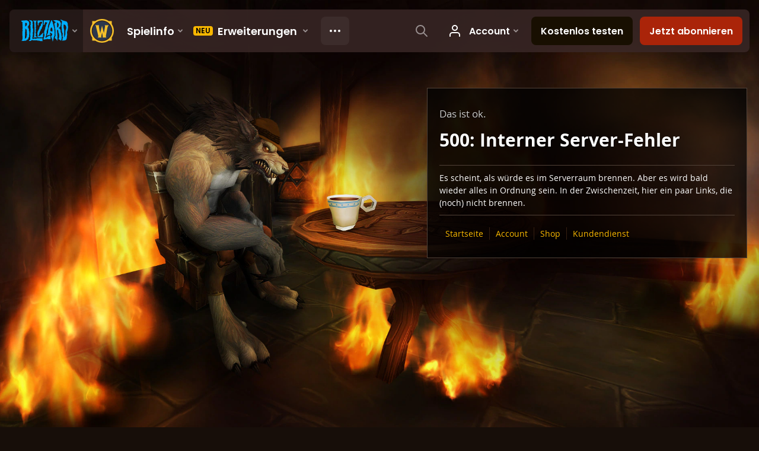

--- FILE ---
content_type: text/html; charset=utf-8
request_url: https://worldofwarcraft.blizzard.com/de-de/character/eu/doomhammer/royalistic
body_size: 96292
content:
<!DOCTYPE html><html lang="de-DE"><head><script type="text/javascript" src="https://assets-bwa.worldofwarcraft.blizzard.com/base-web-components.bf0fd440f284ec48152a.js"></script><title>Royalistic - Charakter</title><script>var optimizelyEnabled = false;
try {
  optimizelyEnabled = JSON.parse('true');
} catch (err) {
  console.log(err);
}
</script><script>var optimizelyLoaded = (function () {
  var OPTIMIZELY_AGENT_LOADED_EVENT = 'OptimizelyWebLoaded';
  var OPTIMIZELY_FULLSTACK_DATAFILE_LOADED_EVENT = 'OptimizelyFullstackDataFileLoaded';

  function initOptimizely() {
    var agentScript = document.createElement('script');
    agentScript.src = 'https://cdn.optimizely.com/js/8521175242.js';
    agentScript.onload = function () {
      optimizelyLoaded = true;
      trigger(OPTIMIZELY_AGENT_LOADED_EVENT);
    };
    document.head.appendChild(agentScript);

    var optimizelySdkKey = '';
    var optimizelySdkEnabled = false;
    try {
      optimizelySdkEnabled = JSON.parse('true');
    } catch (err) {
      console.log(err);
    }
    if (optimizelySdkKey && optimizelySdkEnabled) {
      var dataFileScript = document.createElement('script');
      dataFileScript.src = 'https://cdn.optimizely.com/datafiles/' + optimizelySdkKey + '.json/tag.js';
      dataFileScript.onload = function () {
        trigger(OPTIMIZELY_FULLSTACK_DATAFILE_LOADED_EVENT);
      };
      document.head.appendChild(dataFileScript);
    }
  }

  var optimizelyLoaded = false;
  var COOKIE_CONSENT_EVENT = 'CookieConsentChange';
  var cookieConsentChangeEventListener = window.addEventListener(COOKIE_CONSENT_EVENT, function () {
    if (BlzCookieConsent.isPerformanceStorageAllowed()) {
      initOptimizely();
    }
    window.removeEventListener(COOKIE_CONSENT_EVENT, cookieConsentChangeEventListener);
  });

  return function () {
    return optimizelyLoaded;
  };
})();</script><meta name="viewport" content="width=device-width, initial-scale=1, maximum-scale=1, user-scalable=no"><meta http-equiv="X-UA-Compatible" content="IE=edge"><meta name="referrer" content="no-referrer-when-downgrade"><meta name="description" content="Royalistic (Doomhammer) ❮DutchWolfs❯ - 70 Pandaren Wiederherstellung Schamanin, GsST 522"/><meta property="fb:app_id" content="175314325675"/><meta property="og:site_name" content="World of Warcraft"/><meta property="og:title" content="Royalistic - Charakter - WoW"/><meta property="og:image" content="https://render.worldofwarcraft.com/eu/character/doomhammer/36/178764324-inset.jpg"/><meta property="og:description" content="Royalistic (Doomhammer) ❮DutchWolfs❯ - 70 Pandaren Wiederherstellung Schamanin, GsST 522"/><meta property="og:url" content="https://worldofwarcraft.blizzard.com/de-de/character/eu/doomhammer/royalistic"/><meta name="twitter:card" content="summary"/><meta name="twitter:site" content="@warcraft"/><link rel="icon" type="image/x-icon" href="https://assets-bwa.worldofwarcraft.blizzard.com/static/wow-icon-32x32.1a38d7c1c3d8df560d53f5c2ad5442c0401edf83.png"><script>(function (w, d, s, l, i) {
  w[l] = w[l] || [];
  w[l].push({ 'gtm.start': new Date().getTime(), event: 'gtm.js' });
  var f = d.getElementsByTagName(s)[0],
    j = d.createElement(s),
    dl = l != 'dataLayer' ? '&l=' + l : '';
  j.async = true;
  j.src = 'https://www.googletagmanager.com/gtm.js?id=' + i + dl;
  f.parentNode.insertBefore(j, f);
})(window, document, 'script', 'dataLayer', 'GTM-TVHPB9J');
</script><link rel="stylesheet" type="text/css" media="screen" href="https://assets-bwa.worldofwarcraft.blizzard.com/css/index.5fb341f96f711dd4ade2aee0e1c3769e630f5849.css"><script>window.__WOW_UI_PUBLIC_PATH__ = 'https://assets-bwa.worldofwarcraft.blizzard.com/';</script><script src="https://assets-bwa.worldofwarcraft.blizzard.com/core.de93880c4434234a2e93.js"></script><script type="text/javascript" id="character-profile-mount-initial-state">var characterProfileInitialState = {"character":{"achievement":4135,"avatar":{"url":"https://render.worldofwarcraft.com/eu/character/doomhammer/36/178764324-avatar.jpg"},"averageItemLevel":522,"bust":{"url":"https://render.worldofwarcraft.com/eu/character/doomhammer/36/178764324-inset.jpg"},"class":{"enum":"SHAMAN","id":7,"name":"Schamanin","slug":"shaman"},"dungeonRating":{"color":{"a":1,"b":238,"g":53,"r":163},"rating":2295},"faction":{"enum":"ALLIANCE","id":0,"name":"Allianz","slug":"allianz"},"gear":{"back":{"armor":{"value":486},"binding":{"name":"Wird beim Aufheben gebunden","type":"ON_ACQUIRE"},"bonus_list":[9639,6652,10870,9144,10338,3207,8767],"context":35,"enchantments":[{"display_string":"Verzaubert: +125 Lebensraub","enchantment_id":6595,"enchantment_slot":{"id":0,"type":"PERMANENT"}}],"id":193712,"inventory_type":{"name":"Rücken","type":"CLOAK"},"is_subclass_hidden":true,"item":{"id":193712,"key":{"href":"https://partner-eu.api.blizzard.net/GameDataService/v1/wow/item/193712?namespace=static-eu","originalHref":"https://partner-eu.api.blizzard.net/GameDataService/v1/wow/item/193712?namespace=static-10.2.7_54366-eu"}},"item_class":{"id":4,"key":{"href":"https://partner-eu.api.blizzard.net/GameDataService/v1/wow/item-class/4?namespace=static-eu","originalHref":"https://partner-eu.api.blizzard.net/GameDataService/v1/wow/item-class/4?namespace=static-10.2.7_54366-eu"},"name":"Rüstung"},"item_subclass":{"id":1,"key":{"href":"https://partner-eu.api.blizzard.net/GameDataService/v1/wow/item-class/4/item-subclass/1?namespace=static-eu","originalHref":"https://partner-eu.api.blizzard.net/GameDataService/v1/wow/item-class/4/item-subclass/1?namespace=static-10.2.7_54366-eu"},"name":"Stoff"},"level":{"display_string":"Gegenstandsstufe 528","value":528},"media":{"content":{"assets":[{"key":"icon","value":"https://render.worldofwarcraft.com/eu/icons/56/inv_leather_dragondungeon_c_01_cape.jpg"}],"data_region":{"value":"eu"}},"id":193712,"key":{"href":"https://partner-eu.api.blizzard.net/GameDataService/v1/wow/media/item/193712?namespace=static-eu","originalHref":"https://partner-eu.api.blizzard.net/GameDataService/v1/wow/media/item/193712?namespace=static-10.2.7_54366-eu"}},"modified_appearance_id":180828,"name":"Trankbefleckter Umhang","name_description":{"color":{"a":1,"b":0,"g":255,"r":0},"display_string":"Mythisch+"},"quality":{"name":"Episch","type":"EPIC"},"quantity":1,"requirements":{"level":{"display_string":"Benötigt Stufe 58","value":58}},"sell_price":{"display_strings":{"copper":"45","gold":"69","header":"Verkaufspreis:","silver":"96"},"value":699645},"slot":{"name":"Rücken","type":"BACK"},"stats":[{"display":{"color":{"a":1,"b":255,"g":255,"r":255},"display_string":"+759 Intelligenz"},"type":{"name":"Intelligenz","type":"INTELLECT"},"value":759},{"display":{"color":{"a":1,"b":128,"g":128,"r":128},"display_string":"+759 Beweglichkeit"},"is_negated":true,"type":{"name":"Beweglichkeit","type":"AGILITY"},"value":759},{"display":{"color":{"a":1,"b":128,"g":128,"r":128},"display_string":"+759 Stärke"},"is_negated":true,"type":{"name":"Stärke","type":"STRENGTH"},"value":759},{"display":{"color":{"a":1,"b":255,"g":255,"r":255},"display_string":"+3.544 Ausdauer"},"type":{"name":"Ausdauer","type":"STAMINA"},"value":3544},{"display":{"color":{"a":1,"b":0,"g":255,"r":0},"display_string":"+261 Tempo"},"is_equip_bonus":true,"type":{"name":"Tempo","type":"HASTE_RATING"},"value":261},{"display":{"color":{"a":1,"b":0,"g":255,"r":0},"display_string":"+404 Vielseitigkeit"},"is_equip_bonus":true,"type":{"name":"Vielseitigkeit","type":"VERSATILITY"},"value":404}],"transmog":{"display_string":"Transmogrifiziert zu:\nKöniglicher Umhang der Sonnenwanderer","item":{"id":29992,"key":{"href":"https://partner-eu.api.blizzard.net/GameDataService/v1/wow/item/29992?namespace=static-eu","originalHref":"https://partner-eu.api.blizzard.net/GameDataService/v1/wow/item/29992?namespace=static-10.2.7_54366-eu"},"name":"Königlicher Umhang der Sonnenwanderer"}}},"chest":{"armor":{"value":1788},"binding":{"name":"Wird beim Aufheben gebunden","type":"ON_ACQUIRE"},"bonus_list":[6652,7981,10884,8095,10865,10338,1520,8767],"context":85,"durability":{"display_string":"Haltbarkeit 110 / 165","value":110},"enchantments":[{"display_string":"Verzaubert: Reserve der Intelligenz","enchantment_id":6619,"enchantment_slot":{"id":0,"type":"PERMANENT"}}],"id":217236,"inventory_type":{"name":"Brust","type":"CHEST"},"item":{"id":217236,"key":{"href":"https://partner-eu.api.blizzard.net/GameDataService/v1/wow/item/217236?namespace=static-eu","originalHref":"https://partner-eu.api.blizzard.net/GameDataService/v1/wow/item/217236?namespace=static-10.2.7_54366-eu"}},"item_class":{"id":4,"key":{"href":"https://partner-eu.api.blizzard.net/GameDataService/v1/wow/item-class/4?namespace=static-eu","originalHref":"https://partner-eu.api.blizzard.net/GameDataService/v1/wow/item-class/4?namespace=static-10.2.7_54366-eu"},"name":"Rüstung"},"item_subclass":{"id":3,"key":{"href":"https://partner-eu.api.blizzard.net/GameDataService/v1/wow/item-class/4/item-subclass/3?namespace=static-eu","originalHref":"https://partner-eu.api.blizzard.net/GameDataService/v1/wow/item-class/4/item-subclass/3?namespace=static-10.2.7_54366-eu"},"name":"Kette"},"level":{"display_string":"Gegenstandsstufe 528","value":528},"media":{"content":{"assets":[{"key":"icon","value":"https://render.worldofwarcraft.com/eu/icons/56/inv_mail_raidshamanemerald_d_01_chest.jpg"}],"data_region":{"value":"eu"}},"id":217236,"key":{"href":"https://partner-eu.api.blizzard.net/GameDataService/v1/wow/media/item/217236?namespace=static-eu","originalHref":"https://partner-eu.api.blizzard.net/GameDataService/v1/wow/media/item/217236?namespace=static-10.2.7_54366-eu"}},"modified_appearance_id":199421,"name":"Harnisch des ausgestoßenen Großwolfs","name_description":{"color":{"a":1,"b":0,"g":255,"r":0},"display_string":"Erweckt Mythisch"},"quality":{"name":"Episch","type":"EPIC"},"quantity":1,"requirements":{"level":{"display_string":"Benötigt Stufe 70","value":70},"playable_classes":{"display_string":"Klassen: Schamane","links":[{"id":7,"key":{"href":"https://partner-eu.api.blizzard.net/GameDataService/v1/wow/playable-class/7?namespace=static-eu","originalHref":"https://partner-eu.api.blizzard.net/GameDataService/v1/wow/playable-class/7?namespace=static-10.2.7_54366-eu"},"name":"Schamane"}]}},"sell_price":{"display_strings":{"copper":"28","gold":"89","header":"Verkaufspreis:","silver":"55"},"value":895528},"set":{"display_string":"Vision des ausgestoßenen Großwolfs (5/5)","effects":[{"display_string":"Set: Während Euer Totem des Wolkenbruchs aktiv ist, ist Eure kritische Trefferchance um 15% erhöht.","is_active":true,"required_count":2},{"display_string":"Set: Eure kritischen Heilungen haben eine Effektivität von 220% anstatt der üblichen 200%.","is_active":true,"required_count":4}],"item_set":{"id":1606,"key":{"href":"https://partner-eu.api.blizzard.net/GameDataService/v1/wow/item-set/1606?namespace=static-eu","originalHref":"https://partner-eu.api.blizzard.net/GameDataService/v1/wow/item-set/1606?namespace=static-10.2.7_54366-eu"},"name":"Vision des ausgestoßenen Großwolfs"},"items":[{"is_equipped":true,"item":{"id":217236,"key":{"href":"https://partner-eu.api.blizzard.net/GameDataService/v1/wow/item/217236?namespace=static-eu","originalHref":"https://partner-eu.api.blizzard.net/GameDataService/v1/wow/item/217236?namespace=static-10.2.7_54366-eu"},"name":"Harnisch des ausgestoßenen Großwolfs"}},{"is_equipped":true,"item":{"id":217237,"key":{"href":"https://partner-eu.api.blizzard.net/GameDataService/v1/wow/item/217237?namespace=static-eu","originalHref":"https://partner-eu.api.blizzard.net/GameDataService/v1/wow/item/217237?namespace=static-10.2.7_54366-eu"},"name":"Handschutz des ausgestoßenen Großwolfs"}},{"is_equipped":true,"item":{"id":217238,"key":{"href":"https://partner-eu.api.blizzard.net/GameDataService/v1/wow/item/217238?namespace=static-eu","originalHref":"https://partner-eu.api.blizzard.net/GameDataService/v1/wow/item/217238?namespace=static-10.2.7_54366-eu"},"name":"Kiefer des ausgestoßenen Großwolfs"}},{"is_equipped":true,"item":{"id":217239,"key":{"href":"https://partner-eu.api.blizzard.net/GameDataService/v1/wow/item/217239?namespace=static-eu","originalHref":"https://partner-eu.api.blizzard.net/GameDataService/v1/wow/item/217239?namespace=static-10.2.7_54366-eu"},"name":"Fellgefütterter Kilt des ausgestoßenen Großwolfs"}},{"is_equipped":true,"item":{"id":217240,"key":{"href":"https://partner-eu.api.blizzard.net/GameDataService/v1/wow/item/217240?namespace=static-eu","originalHref":"https://partner-eu.api.blizzard.net/GameDataService/v1/wow/item/217240?namespace=static-10.2.7_54366-eu"},"name":"Gefährten des ausgestoßenen Großwolfs"}}]},"slot":{"name":"Brust","type":"CHEST"},"stats":[{"display":{"color":{"a":1,"b":255,"g":255,"r":255},"display_string":"+1.350 Intelligenz"},"type":{"name":"Intelligenz","type":"INTELLECT"},"value":1350},{"display":{"color":{"a":1,"b":128,"g":128,"r":128},"display_string":"+1.350 Beweglichkeit"},"is_negated":true,"type":{"name":"Beweglichkeit","type":"AGILITY"},"value":1350},{"display":{"color":{"a":1,"b":255,"g":255,"r":255},"display_string":"+6.301 Ausdauer"},"type":{"name":"Ausdauer","type":"STAMINA"},"value":6301},{"display":{"color":{"a":1,"b":0,"g":255,"r":0},"display_string":"+827 Tempo"},"is_equip_bonus":true,"type":{"name":"Tempo","type":"HASTE_RATING"},"value":827},{"display":{"color":{"a":1,"b":0,"g":255,"r":0},"display_string":"+355 Meisterschaft"},"is_equip_bonus":true,"type":{"name":"Meisterschaft","type":"MASTERY_RATING"},"value":355}]},"foot":{"armor":{"value":1066},"binding":{"name":"Wird beim Anlegen gebunden","type":"ON_EQUIP"},"bonus_list":[6652,10874,7981,10336,10884,1553,8767],"context":85,"durability":{"display_string":"Haltbarkeit 54 / 80","value":54},"enchantments":[{"display_string":"Verzaubert: Lehm des Hüters","enchantment_id":6613,"enchantment_slot":{"id":0,"type":"PERMANENT"}}],"id":208434,"inventory_type":{"name":"Füße","type":"FEET"},"item":{"id":208434,"key":{"href":"https://partner-eu.api.blizzard.net/GameDataService/v1/wow/item/208434?namespace=static-eu","originalHref":"https://partner-eu.api.blizzard.net/GameDataService/v1/wow/item/208434?namespace=static-10.2.7_54366-eu"}},"item_class":{"id":4,"key":{"href":"https://partner-eu.api.blizzard.net/GameDataService/v1/wow/item-class/4?namespace=static-eu","originalHref":"https://partner-eu.api.blizzard.net/GameDataService/v1/wow/item-class/4?namespace=static-10.2.7_54366-eu"},"name":"Rüstung"},"item_subclass":{"id":3,"key":{"href":"https://partner-eu.api.blizzard.net/GameDataService/v1/wow/item-class/4/item-subclass/3?namespace=static-eu","originalHref":"https://partner-eu.api.blizzard.net/GameDataService/v1/wow/item-class/4/item-subclass/3?namespace=static-10.2.7_54366-eu"},"name":"Kette"},"level":{"display_string":"Gegenstandsstufe 522","value":522},"media":{"content":{"assets":[{"key":"icon","value":"https://render.worldofwarcraft.com/eu/icons/56/inv_mail_raidevokeremerald_d_01_boot.jpg"}],"data_region":{"value":"eu"}},"id":208434,"key":{"href":"https://partner-eu.api.blizzard.net/GameDataService/v1/wow/media/item/208434?namespace=static-eu","originalHref":"https://partner-eu.api.blizzard.net/GameDataService/v1/wow/media/item/208434?namespace=static-10.2.7_54366-eu"}},"modified_appearance_id":193453,"name":"Vergoldete Schnabelschuhe der Schildwache","name_description":{"color":{"a":1,"b":0,"g":255,"r":0},"display_string":"Erweckt Mythisch"},"quality":{"name":"Episch","type":"EPIC"},"quantity":1,"requirements":{"level":{"display_string":"Benötigt Stufe 70","value":70}},"sell_price":{"display_strings":{"copper":"27","gold":"68","header":"Verkaufspreis:","silver":"1"},"value":680127},"slot":{"name":"Füße","type":"FEET"},"stats":[{"display":{"color":{"a":1,"b":255,"g":255,"r":255},"display_string":"+957 Intelligenz"},"type":{"name":"Intelligenz","type":"INTELLECT"},"value":957},{"display":{"color":{"a":1,"b":128,"g":128,"r":128},"display_string":"+957 Beweglichkeit"},"is_negated":true,"type":{"name":"Beweglichkeit","type":"AGILITY"},"value":957},{"display":{"color":{"a":1,"b":255,"g":255,"r":255},"display_string":"+4.407 Ausdauer"},"type":{"name":"Ausdauer","type":"STAMINA"},"value":4407},{"display":{"color":{"a":1,"b":0,"g":255,"r":0},"display_string":"+606 Kritischer Trefferwert"},"is_equip_bonus":true,"type":{"name":"Kritischer Trefferwert","type":"CRIT_RATING"},"value":606},{"display":{"color":{"a":1,"b":0,"g":255,"r":0},"display_string":"+264 Meisterschaft"},"is_equip_bonus":true,"type":{"name":"Meisterschaft","type":"MASTERY_RATING"},"value":264}],"transmog":{"display_string":"Transmogrifiziert zu:\nStiefel des geschmolzenen Horts","item":{"id":207145,"key":{"href":"https://partner-eu.api.blizzard.net/GameDataService/v1/wow/item/207145?namespace=static-eu","originalHref":"https://partner-eu.api.blizzard.net/GameDataService/v1/wow/item/207145?namespace=static-10.2.7_54366-eu"},"name":"Stiefel des geschmolzenen Horts"}}},"hand":{"armor":{"value":937},"binding":{"name":"Wird beim Aufheben gebunden","type":"ON_ACQUIRE"},"bonus_list":[6652,7980,10866,10884,10333,1511,8767],"context":84,"durability":{"display_string":"Haltbarkeit 40 / 55","value":40},"id":217237,"inventory_type":{"name":"Hände","type":"HAND"},"item":{"id":217237,"key":{"href":"https://partner-eu.api.blizzard.net/GameDataService/v1/wow/item/217237?namespace=static-eu","originalHref":"https://partner-eu.api.blizzard.net/GameDataService/v1/wow/item/217237?namespace=static-10.2.7_54366-eu"}},"item_class":{"id":4,"key":{"href":"https://partner-eu.api.blizzard.net/GameDataService/v1/wow/item-class/4?namespace=static-eu","originalHref":"https://partner-eu.api.blizzard.net/GameDataService/v1/wow/item-class/4?namespace=static-10.2.7_54366-eu"},"name":"Rüstung"},"item_subclass":{"id":3,"key":{"href":"https://partner-eu.api.blizzard.net/GameDataService/v1/wow/item-class/4/item-subclass/3?namespace=static-eu","originalHref":"https://partner-eu.api.blizzard.net/GameDataService/v1/wow/item-class/4/item-subclass/3?namespace=static-10.2.7_54366-eu"},"name":"Kette"},"level":{"display_string":"Gegenstandsstufe 519","value":519},"media":{"content":{"assets":[{"key":"icon","value":"https://render.worldofwarcraft.com/eu/icons/56/inv_mail_raidshamanemerald_d_01_glove.jpg"}],"data_region":{"value":"eu"}},"id":217237,"key":{"href":"https://partner-eu.api.blizzard.net/GameDataService/v1/wow/media/item/217237?namespace=static-eu","originalHref":"https://partner-eu.api.blizzard.net/GameDataService/v1/wow/media/item/217237?namespace=static-10.2.7_54366-eu"}},"modified_appearance_id":199433,"name":"Handschutz des ausgestoßenen Großwolfs","name_description":{"color":{"a":1,"b":0,"g":255,"r":0},"display_string":"Erweckt Heroisch"},"quality":{"name":"Episch","type":"EPIC"},"quantity":1,"requirements":{"level":{"display_string":"Benötigt Stufe 70","value":70},"playable_classes":{"display_string":"Klassen: Schamane","links":[{"id":7,"key":{"href":"https://partner-eu.api.blizzard.net/GameDataService/v1/wow/playable-class/7?namespace=static-eu","originalHref":"https://partner-eu.api.blizzard.net/GameDataService/v1/wow/playable-class/7?namespace=static-10.2.7_54366-eu"},"name":"Schamane"}]}},"sell_price":{"display_strings":{"copper":"93","gold":"44","header":"Verkaufspreis:","silver":"93"},"value":449393},"set":{"display_string":"Vision des ausgestoßenen Großwolfs (5/5)","effects":[{"display_string":"Set: Während Euer Totem des Wolkenbruchs aktiv ist, ist Eure kritische Trefferchance um 15% erhöht.","is_active":true,"required_count":2},{"display_string":"Set: Eure kritischen Heilungen haben eine Effektivität von 220% anstatt der üblichen 200%.","is_active":true,"required_count":4}],"item_set":{"id":1606,"key":{"href":"https://partner-eu.api.blizzard.net/GameDataService/v1/wow/item-set/1606?namespace=static-eu","originalHref":"https://partner-eu.api.blizzard.net/GameDataService/v1/wow/item-set/1606?namespace=static-10.2.7_54366-eu"},"name":"Vision des ausgestoßenen Großwolfs"},"items":[{"is_equipped":true,"item":{"id":217236,"key":{"href":"https://partner-eu.api.blizzard.net/GameDataService/v1/wow/item/217236?namespace=static-eu","originalHref":"https://partner-eu.api.blizzard.net/GameDataService/v1/wow/item/217236?namespace=static-10.2.7_54366-eu"},"name":"Harnisch des ausgestoßenen Großwolfs"}},{"is_equipped":true,"item":{"id":217237,"key":{"href":"https://partner-eu.api.blizzard.net/GameDataService/v1/wow/item/217237?namespace=static-eu","originalHref":"https://partner-eu.api.blizzard.net/GameDataService/v1/wow/item/217237?namespace=static-10.2.7_54366-eu"},"name":"Handschutz des ausgestoßenen Großwolfs"}},{"is_equipped":true,"item":{"id":217238,"key":{"href":"https://partner-eu.api.blizzard.net/GameDataService/v1/wow/item/217238?namespace=static-eu","originalHref":"https://partner-eu.api.blizzard.net/GameDataService/v1/wow/item/217238?namespace=static-10.2.7_54366-eu"},"name":"Kiefer des ausgestoßenen Großwolfs"}},{"is_equipped":true,"item":{"id":217239,"key":{"href":"https://partner-eu.api.blizzard.net/GameDataService/v1/wow/item/217239?namespace=static-eu","originalHref":"https://partner-eu.api.blizzard.net/GameDataService/v1/wow/item/217239?namespace=static-10.2.7_54366-eu"},"name":"Fellgefütterter Kilt des ausgestoßenen Großwolfs"}},{"is_equipped":true,"item":{"id":217240,"key":{"href":"https://partner-eu.api.blizzard.net/GameDataService/v1/wow/item/217240?namespace=static-eu","originalHref":"https://partner-eu.api.blizzard.net/GameDataService/v1/wow/item/217240?namespace=static-10.2.7_54366-eu"},"name":"Gefährten des ausgestoßenen Großwolfs"}}]},"slot":{"name":"Hände","type":"HANDS"},"stats":[{"display":{"color":{"a":1,"b":255,"g":255,"r":255},"display_string":"+931 Intelligenz"},"type":{"name":"Intelligenz","type":"INTELLECT"},"value":931},{"display":{"color":{"a":1,"b":128,"g":128,"r":128},"display_string":"+931 Beweglichkeit"},"is_negated":true,"type":{"name":"Beweglichkeit","type":"AGILITY"},"value":931},{"display":{"color":{"a":1,"b":255,"g":255,"r":255},"display_string":"+4.251 Ausdauer"},"type":{"name":"Ausdauer","type":"STAMINA"},"value":4251},{"display":{"color":{"a":1,"b":0,"g":255,"r":0},"display_string":"+294 Kritischer Trefferwert"},"is_equip_bonus":true,"type":{"name":"Kritischer Trefferwert","type":"CRIT_RATING"},"value":294},{"display":{"color":{"a":1,"b":0,"g":255,"r":0},"display_string":"+567 Meisterschaft"},"is_equip_bonus":true,"type":{"name":"Meisterschaft","type":"MASTERY_RATING"},"value":567}],"transmog":{"display_string":"Transmogrifiziert zu:\nHandschutz des ausgestoßenen Großwolfs","item":{"id":207210,"key":{"href":"https://partner-eu.api.blizzard.net/GameDataService/v1/wow/item/207210?namespace=static-eu","originalHref":"https://partner-eu.api.blizzard.net/GameDataService/v1/wow/item/207210?namespace=static-10.2.7_54366-eu"},"name":"Handschutz des ausgestoßenen Großwolfs"}}},"head":{"armor":{"value":1211},"binding":{"name":"Wird beim Aufheben gebunden","type":"ON_ACQUIRE"},"bonus_list":[6652,10532,9639,10867,10320,1507,8767],"context":33,"durability":{"display_string":"Haltbarkeit 69 / 100","value":69},"id":217238,"inventory_type":{"name":"Kopf","type":"HEAD"},"item":{"id":217238,"key":{"href":"https://partner-eu.api.blizzard.net/GameDataService/v1/wow/item/217238?namespace=static-eu","originalHref":"https://partner-eu.api.blizzard.net/GameDataService/v1/wow/item/217238?namespace=static-10.2.7_54366-eu"}},"item_class":{"id":4,"key":{"href":"https://partner-eu.api.blizzard.net/GameDataService/v1/wow/item-class/4?namespace=static-eu","originalHref":"https://partner-eu.api.blizzard.net/GameDataService/v1/wow/item-class/4?namespace=static-10.2.7_54366-eu"},"name":"Rüstung"},"item_subclass":{"id":3,"key":{"href":"https://partner-eu.api.blizzard.net/GameDataService/v1/wow/item-class/4/item-subclass/3?namespace=static-eu","originalHref":"https://partner-eu.api.blizzard.net/GameDataService/v1/wow/item-class/4/item-subclass/3?namespace=static-10.2.7_54366-eu"},"name":"Kette"},"level":{"display_string":"Gegenstandsstufe 515","value":515},"media":{"content":{"assets":[{"key":"icon","value":"https://render.worldofwarcraft.com/eu/icons/56/inv_mail_raidshamanemerald_d_01_helm.jpg"}],"data_region":{"value":"eu"}},"id":217238,"key":{"href":"https://partner-eu.api.blizzard.net/GameDataService/v1/wow/media/item/217238?namespace=static-eu","originalHref":"https://partner-eu.api.blizzard.net/GameDataService/v1/wow/media/item/217238?namespace=static-10.2.7_54366-eu"}},"modified_appearance_id":199444,"name":"Kiefer des ausgestoßenen Großwolfs","name_description":{"color":{"a":1,"b":0,"g":255,"r":0},"display_string":"Mythisch+"},"quality":{"name":"Episch","type":"EPIC"},"quantity":1,"requirements":{"level":{"display_string":"Benötigt Stufe 70","value":70},"playable_classes":{"display_string":"Klassen: Schamane","links":[{"id":7,"key":{"href":"https://partner-eu.api.blizzard.net/GameDataService/v1/wow/playable-class/7?namespace=static-eu","originalHref":"https://partner-eu.api.blizzard.net/GameDataService/v1/wow/playable-class/7?namespace=static-10.2.7_54366-eu"},"name":"Schamane"}]}},"sell_price":{"display_strings":{"copper":"35","gold":"66","header":"Verkaufspreis:","silver":"98"},"value":669835},"set":{"display_string":"Vision des ausgestoßenen Großwolfs (5/5)","effects":[{"display_string":"Set: Während Euer Totem des Wolkenbruchs aktiv ist, ist Eure kritische Trefferchance um 15% erhöht.","is_active":true,"required_count":2},{"display_string":"Set: Eure kritischen Heilungen haben eine Effektivität von 220% anstatt der üblichen 200%.","is_active":true,"required_count":4}],"item_set":{"id":1606,"key":{"href":"https://partner-eu.api.blizzard.net/GameDataService/v1/wow/item-set/1606?namespace=static-eu","originalHref":"https://partner-eu.api.blizzard.net/GameDataService/v1/wow/item-set/1606?namespace=static-10.2.7_54366-eu"},"name":"Vision des ausgestoßenen Großwolfs"},"items":[{"is_equipped":true,"item":{"id":217236,"key":{"href":"https://partner-eu.api.blizzard.net/GameDataService/v1/wow/item/217236?namespace=static-eu","originalHref":"https://partner-eu.api.blizzard.net/GameDataService/v1/wow/item/217236?namespace=static-10.2.7_54366-eu"},"name":"Harnisch des ausgestoßenen Großwolfs"}},{"is_equipped":true,"item":{"id":217237,"key":{"href":"https://partner-eu.api.blizzard.net/GameDataService/v1/wow/item/217237?namespace=static-eu","originalHref":"https://partner-eu.api.blizzard.net/GameDataService/v1/wow/item/217237?namespace=static-10.2.7_54366-eu"},"name":"Handschutz des ausgestoßenen Großwolfs"}},{"is_equipped":true,"item":{"id":217238,"key":{"href":"https://partner-eu.api.blizzard.net/GameDataService/v1/wow/item/217238?namespace=static-eu","originalHref":"https://partner-eu.api.blizzard.net/GameDataService/v1/wow/item/217238?namespace=static-10.2.7_54366-eu"},"name":"Kiefer des ausgestoßenen Großwolfs"}},{"is_equipped":true,"item":{"id":217239,"key":{"href":"https://partner-eu.api.blizzard.net/GameDataService/v1/wow/item/217239?namespace=static-eu","originalHref":"https://partner-eu.api.blizzard.net/GameDataService/v1/wow/item/217239?namespace=static-10.2.7_54366-eu"},"name":"Fellgefütterter Kilt des ausgestoßenen Großwolfs"}},{"is_equipped":true,"item":{"id":217240,"key":{"href":"https://partner-eu.api.blizzard.net/GameDataService/v1/wow/item/217240?namespace=static-eu","originalHref":"https://partner-eu.api.blizzard.net/GameDataService/v1/wow/item/217240?namespace=static-10.2.7_54366-eu"},"name":"Gefährten des ausgestoßenen Großwolfs"}}]},"slot":{"name":"Kopf","type":"HEAD"},"stats":[{"display":{"color":{"a":1,"b":255,"g":255,"r":255},"display_string":"+1.196 Intelligenz"},"type":{"name":"Intelligenz","type":"INTELLECT"},"value":1196},{"display":{"color":{"a":1,"b":128,"g":128,"r":128},"display_string":"+1.196 Beweglichkeit"},"is_negated":true,"type":{"name":"Beweglichkeit","type":"AGILITY"},"value":1196},{"display":{"color":{"a":1,"b":255,"g":255,"r":255},"display_string":"+5.403 Ausdauer"},"type":{"name":"Ausdauer","type":"STAMINA"},"value":5403},{"display":{"color":{"a":1,"b":0,"g":255,"r":0},"display_string":"+760 Kritischer Trefferwert"},"is_equip_bonus":true,"type":{"name":"Kritischer Trefferwert","type":"CRIT_RATING"},"value":760},{"display":{"color":{"a":1,"b":0,"g":255,"r":0},"display_string":"+372 Vielseitigkeit"},"is_equip_bonus":true,"type":{"name":"Vielseitigkeit","type":"VERSATILITY"},"value":372}],"transmog":{"display_string":"Transmogrifiziert zu:\nHelm des Schattenbogenschützen","item":{"id":139244,"key":{"href":"https://partner-eu.api.blizzard.net/GameDataService/v1/wow/item/139244?namespace=static-eu","originalHref":"https://partner-eu.api.blizzard.net/GameDataService/v1/wow/item/139244?namespace=static-10.2.7_54366-eu"},"name":"Helm des Schattenbogenschützen"}}},"leftFinger":{"binding":{"name":"Wird beim Aufheben gebunden","type":"ON_ACQUIRE"},"bonus_list":[6652,10532,10503,1602,8767],"context":92,"enchantments":[{"display_string":"Verzaubert: +82 Vielseitigkeit","enchantment_id":6568,"enchantment_slot":{"id":0,"type":"PERMANENT"}}],"id":195526,"inventory_type":{"name":"Finger","type":"FINGER"},"is_subclass_hidden":true,"item":{"id":195526,"key":{"href":"https://partner-eu.api.blizzard.net/GameDataService/v1/wow/item/195526?namespace=static-eu","originalHref":"https://partner-eu.api.blizzard.net/GameDataService/v1/wow/item/195526?namespace=static-10.2.7_54366-eu"}},"item_class":{"id":4,"key":{"href":"https://partner-eu.api.blizzard.net/GameDataService/v1/wow/item-class/4?namespace=static-eu","originalHref":"https://partner-eu.api.blizzard.net/GameDataService/v1/wow/item-class/4?namespace=static-10.2.7_54366-eu"},"name":"Rüstung"},"item_subclass":{"id":0,"key":{"href":"https://partner-eu.api.blizzard.net/GameDataService/v1/wow/item-class/4/item-subclass/0?namespace=static-eu","originalHref":"https://partner-eu.api.blizzard.net/GameDataService/v1/wow/item-class/4/item-subclass/0?namespace=static-10.2.7_54366-eu"},"name":"Verschiedenes"},"level":{"display_string":"Gegenstandsstufe 535","value":535},"media":{"content":{"assets":[{"key":"icon","value":"https://render.worldofwarcraft.com/eu/icons/56/inv_10_dungeonjewelry_primalist_ring_3_fire.jpg"}],"data_region":{"value":"eu"}},"id":195526,"key":{"href":"https://partner-eu.api.blizzard.net/GameDataService/v1/wow/media/item/195526?namespace=static-eu","originalHref":"https://partner-eu.api.blizzard.net/GameDataService/v1/wow/media/item/195526?namespace=static-10.2.7_54366-eu"}},"modified_appearance_id":0,"name":"Siegel der Brutpflicht","quality":{"name":"Episch","type":"EPIC"},"quantity":1,"requirements":{"level":{"display_string":"Benötigt Stufe 70","value":70}},"sell_price":{"display_strings":{"copper":"29","gold":"61","header":"Verkaufspreis:","silver":"90"},"value":619029},"slot":{"name":"Ring 1","type":"FINGER_1"},"spells":[{"description":"Anlegen: Beim Verursachen von Feuerschaden besteht die Chance, dass Ihr gestärkt werdet und 6 Sek. lang 262.264 Schaden absorbiert.\r\n","spell":{"id":394455,"key":{"href":"https://partner-eu.api.blizzard.net/GameDataService/v1/wow/spell/394455?namespace=static-eu","originalHref":"https://partner-eu.api.blizzard.net/GameDataService/v1/wow/spell/394455?namespace=static-10.2.7_54366-eu"},"name":"Barriere der Bruthüterin"}}],"stats":[{"display":{"color":{"a":1,"b":255,"g":255,"r":255},"display_string":"+3.854 Ausdauer"},"type":{"name":"Ausdauer","type":"STAMINA"},"value":3854},{"display":{"color":{"a":1,"b":0,"g":255,"r":0},"display_string":"+544 Tempo"},"is_equip_bonus":true,"type":{"name":"Tempo","type":"HASTE_RATING"},"value":544},{"display":{"color":{"a":1,"b":0,"g":255,"r":0},"display_string":"+1.644 Meisterschaft"},"is_equip_bonus":true,"type":{"name":"Meisterschaft","type":"MASTERY_RATING"},"value":1644}],"unique_equipped":"Einzigartig anlegbar"},"leftTrinket":{"binding":{"name":"Wird beim Aufheben gebunden","type":"ON_ACQUIRE"},"bonus_list":[9639,6652,9144,10320,3194,8767],"context":33,"id":193743,"inventory_type":{"name":"Schmuck","type":"TRINKET"},"is_subclass_hidden":true,"item":{"id":193743,"key":{"href":"https://partner-eu.api.blizzard.net/GameDataService/v1/wow/item/193743?namespace=static-eu","originalHref":"https://partner-eu.api.blizzard.net/GameDataService/v1/wow/item/193743?namespace=static-10.2.7_54366-eu"}},"item_class":{"id":4,"key":{"href":"https://partner-eu.api.blizzard.net/GameDataService/v1/wow/item-class/4?namespace=static-eu","originalHref":"https://partner-eu.api.blizzard.net/GameDataService/v1/wow/item-class/4?namespace=static-10.2.7_54366-eu"},"name":"Rüstung"},"item_subclass":{"id":0,"key":{"href":"https://partner-eu.api.blizzard.net/GameDataService/v1/wow/item-class/4/item-subclass/0?namespace=static-eu","originalHref":"https://partner-eu.api.blizzard.net/GameDataService/v1/wow/item-class/4/item-subclass/0?namespace=static-10.2.7_54366-eu"},"name":"Verschiedenes"},"level":{"display_string":"Gegenstandsstufe 515","value":515},"media":{"content":{"assets":[{"key":"icon","value":"https://render.worldofwarcraft.com/eu/icons/56/inv_10_dungeonjewelry_titan_trinket_1facefragment_color3.jpg"}],"data_region":{"value":"eu"}},"id":193743,"key":{"href":"https://partner-eu.api.blizzard.net/GameDataService/v1/wow/media/item/193743?namespace=static-eu","originalHref":"https://partner-eu.api.blizzard.net/GameDataService/v1/wow/media/item/193743?namespace=static-10.2.7_54366-eu"}},"modified_appearance_id":0,"name":"Irideusfragment","name_description":{"color":{"a":1,"b":0,"g":255,"r":0},"display_string":"Mythisch+"},"quality":{"name":"Episch","type":"EPIC"},"quantity":1,"requirements":{"level":{"display_string":"Benötigt Stufe 58","value":58}},"sell_price":{"display_strings":{"copper":"7","gold":"76","header":"Verkaufspreis:","silver":"77"},"value":767707},"slot":{"name":"Schmuckstück 1","type":"TRINKET_1"},"spells":[{"description":"Benutzen: Erhaltet die bröckelnde Macht der Titanen, wodurch Eure Intelligenz um 9.749 erhöht wird. Der Wert verringert sich jedes Mal, wenn Ihr eine Fähigkeit einsetzt. Hält 20 Sek. lang an. (3 Min. Abklingzeit)","spell":{"id":383941,"key":{"href":"https://partner-eu.api.blizzard.net/GameDataService/v1/wow/spell/383941?namespace=static-eu","originalHref":"https://partner-eu.api.blizzard.net/GameDataService/v1/wow/spell/383941?namespace=static-10.2.7_54366-eu"},"name":"Bröckelnde Macht"}}],"stats":[{"display":{"color":{"a":1,"b":0,"g":255,"r":0},"display_string":"+809 Meisterschaft"},"is_equip_bonus":true,"type":{"name":"Meisterschaft","type":"MASTERY_RATING"},"value":809}],"unique_equipped":"Einzigartig anlegbar"},"leg":{"armor":{"value":1412},"binding":{"name":"Wird beim Aufheben gebunden","type":"ON_ACQUIRE"},"bonus_list":[6652,7980,10868,10884,10332,1507,8767],"context":84,"durability":{"display_string":"Haltbarkeit 82 / 120","value":82},"enchantments":[{"display_string":"Verzaubert: +177 Intelligenz und +5% Mana","enchantment_id":6544,"enchantment_slot":{"id":0,"type":"PERMANENT"},"source_item":{"id":194016,"key":{"href":"https://partner-eu.api.blizzard.net/GameDataService/v1/wow/item/194016?namespace=static-eu","originalHref":"https://partner-eu.api.blizzard.net/GameDataService/v1/wow/item/194016?namespace=static-10.2.7_54366-eu"},"name":"Temporaler Zauberfaden"}}],"id":217239,"inventory_type":{"name":"Beine","type":"LEGS"},"item":{"id":217239,"key":{"href":"https://partner-eu.api.blizzard.net/GameDataService/v1/wow/item/217239?namespace=static-eu","originalHref":"https://partner-eu.api.blizzard.net/GameDataService/v1/wow/item/217239?namespace=static-10.2.7_54366-eu"}},"item_class":{"id":4,"key":{"href":"https://partner-eu.api.blizzard.net/GameDataService/v1/wow/item-class/4?namespace=static-eu","originalHref":"https://partner-eu.api.blizzard.net/GameDataService/v1/wow/item-class/4?namespace=static-10.2.7_54366-eu"},"name":"Rüstung"},"item_subclass":{"id":3,"key":{"href":"https://partner-eu.api.blizzard.net/GameDataService/v1/wow/item-class/4/item-subclass/3?namespace=static-eu","originalHref":"https://partner-eu.api.blizzard.net/GameDataService/v1/wow/item-class/4/item-subclass/3?namespace=static-10.2.7_54366-eu"},"name":"Kette"},"level":{"display_string":"Gegenstandsstufe 515","value":515},"media":{"content":{"assets":[{"key":"icon","value":"https://render.worldofwarcraft.com/eu/icons/56/inv_mail_raidshamanemerald_d_01_pant.jpg"}],"data_region":{"value":"eu"}},"id":217239,"key":{"href":"https://partner-eu.api.blizzard.net/GameDataService/v1/wow/media/item/217239?namespace=static-eu","originalHref":"https://partner-eu.api.blizzard.net/GameDataService/v1/wow/media/item/217239?namespace=static-10.2.7_54366-eu"}},"modified_appearance_id":199456,"name":"Fellgefütterter Kilt des ausgestoßenen Großwolfs","name_description":{"color":{"a":1,"b":0,"g":255,"r":0},"display_string":"Erweckt Heroisch"},"quality":{"name":"Episch","type":"EPIC"},"quantity":1,"requirements":{"level":{"display_string":"Benötigt Stufe 70","value":70},"playable_classes":{"display_string":"Klassen: Schamane","links":[{"id":7,"key":{"href":"https://partner-eu.api.blizzard.net/GameDataService/v1/wow/playable-class/7?namespace=static-eu","originalHref":"https://partner-eu.api.blizzard.net/GameDataService/v1/wow/playable-class/7?namespace=static-10.2.7_54366-eu"},"name":"Schamane"}]}},"sell_price":{"display_strings":{"copper":"40","gold":"92","header":"Verkaufspreis:","silver":"30"},"value":923040},"set":{"display_string":"Vision des ausgestoßenen Großwolfs (5/5)","effects":[{"display_string":"Set: Während Euer Totem des Wolkenbruchs aktiv ist, ist Eure kritische Trefferchance um 15% erhöht.","is_active":true,"required_count":2},{"display_string":"Set: Eure kritischen Heilungen haben eine Effektivität von 220% anstatt der üblichen 200%.","is_active":true,"required_count":4}],"item_set":{"id":1606,"key":{"href":"https://partner-eu.api.blizzard.net/GameDataService/v1/wow/item-set/1606?namespace=static-eu","originalHref":"https://partner-eu.api.blizzard.net/GameDataService/v1/wow/item-set/1606?namespace=static-10.2.7_54366-eu"},"name":"Vision des ausgestoßenen Großwolfs"},"items":[{"is_equipped":true,"item":{"id":217236,"key":{"href":"https://partner-eu.api.blizzard.net/GameDataService/v1/wow/item/217236?namespace=static-eu","originalHref":"https://partner-eu.api.blizzard.net/GameDataService/v1/wow/item/217236?namespace=static-10.2.7_54366-eu"},"name":"Harnisch des ausgestoßenen Großwolfs"}},{"is_equipped":true,"item":{"id":217237,"key":{"href":"https://partner-eu.api.blizzard.net/GameDataService/v1/wow/item/217237?namespace=static-eu","originalHref":"https://partner-eu.api.blizzard.net/GameDataService/v1/wow/item/217237?namespace=static-10.2.7_54366-eu"},"name":"Handschutz des ausgestoßenen Großwolfs"}},{"is_equipped":true,"item":{"id":217238,"key":{"href":"https://partner-eu.api.blizzard.net/GameDataService/v1/wow/item/217238?namespace=static-eu","originalHref":"https://partner-eu.api.blizzard.net/GameDataService/v1/wow/item/217238?namespace=static-10.2.7_54366-eu"},"name":"Kiefer des ausgestoßenen Großwolfs"}},{"is_equipped":true,"item":{"id":217239,"key":{"href":"https://partner-eu.api.blizzard.net/GameDataService/v1/wow/item/217239?namespace=static-eu","originalHref":"https://partner-eu.api.blizzard.net/GameDataService/v1/wow/item/217239?namespace=static-10.2.7_54366-eu"},"name":"Fellgefütterter Kilt des ausgestoßenen Großwolfs"}},{"is_equipped":true,"item":{"id":217240,"key":{"href":"https://partner-eu.api.blizzard.net/GameDataService/v1/wow/item/217240?namespace=static-eu","originalHref":"https://partner-eu.api.blizzard.net/GameDataService/v1/wow/item/217240?namespace=static-10.2.7_54366-eu"},"name":"Gefährten des ausgestoßenen Großwolfs"}}]},"slot":{"name":"Beine","type":"LEGS"},"stats":[{"display":{"color":{"a":1,"b":255,"g":255,"r":255},"display_string":"+1.196 Intelligenz"},"type":{"name":"Intelligenz","type":"INTELLECT"},"value":1196},{"display":{"color":{"a":1,"b":128,"g":128,"r":128},"display_string":"+1.196 Beweglichkeit"},"is_negated":true,"type":{"name":"Beweglichkeit","type":"AGILITY"},"value":1196},{"display":{"color":{"a":1,"b":255,"g":255,"r":255},"display_string":"+5.403 Ausdauer"},"type":{"name":"Ausdauer","type":"STAMINA"},"value":5403},{"display":{"color":{"a":1,"b":0,"g":255,"r":0},"display_string":"+762 Vielseitigkeit"},"is_equip_bonus":true,"type":{"name":"Vielseitigkeit","type":"VERSATILITY"},"value":762},{"display":{"color":{"a":1,"b":0,"g":255,"r":0},"display_string":"+371 Meisterschaft"},"is_equip_bonus":true,"type":{"name":"Meisterschaft","type":"MASTERY_RATING"},"value":371}],"transmog":{"display_string":"Transmogrifiziert zu:\nFellgefütterter Kilt des ausgestoßenen Großwolfs","item":{"id":207208,"key":{"href":"https://partner-eu.api.blizzard.net/GameDataService/v1/wow/item/207208?namespace=static-eu","originalHref":"https://partner-eu.api.blizzard.net/GameDataService/v1/wow/item/207208?namespace=static-10.2.7_54366-eu"},"name":"Fellgefütterter Kilt des ausgestoßenen Großwolfs"}}},"neck":{"binding":{"name":"Wird beim Aufheben gebunden","type":"ON_ACQUIRE"},"bonus_list":[6652,7981,10884,9477,8782,10338,1585,8767],"context":85,"id":202618,"inventory_type":{"name":"Hals","type":"NECK"},"is_subclass_hidden":true,"item":{"id":202618,"key":{"href":"https://partner-eu.api.blizzard.net/GameDataService/v1/wow/item/202618?namespace=static-eu","originalHref":"https://partner-eu.api.blizzard.net/GameDataService/v1/wow/item/202618?namespace=static-10.2.7_54366-eu"}},"item_class":{"id":4,"key":{"href":"https://partner-eu.api.blizzard.net/GameDataService/v1/wow/item-class/4?namespace=static-eu","originalHref":"https://partner-eu.api.blizzard.net/GameDataService/v1/wow/item-class/4?namespace=static-10.2.7_54366-eu"},"name":"Rüstung"},"item_subclass":{"id":0,"key":{"href":"https://partner-eu.api.blizzard.net/GameDataService/v1/wow/item-class/4/item-subclass/0?namespace=static-eu","originalHref":"https://partner-eu.api.blizzard.net/GameDataService/v1/wow/item-class/4/item-subclass/0?namespace=static-10.2.7_54366-eu"},"name":"Verschiedenes"},"level":{"display_string":"Gegenstandsstufe 528","value":528},"media":{"content":{"assets":[{"key":"icon","value":"https://render.worldofwarcraft.com/eu/icons/56/inv_10_dungeonjewelry_explorer_necklace_1compassrose_color2.jpg"}],"data_region":{"value":"eu"}},"id":202618,"key":{"href":"https://partner-eu.api.blizzard.net/GameDataService/v1/wow/media/item/202618?namespace=static-eu","originalHref":"https://partner-eu.api.blizzard.net/GameDataService/v1/wow/media/item/202618?namespace=static-10.2.7_54366-eu"}},"modified_appearance_id":0,"name":"Kagnis versengender Talisman","name_description":{"color":{"a":1,"b":0,"g":255,"r":0},"display_string":"Erweckt Mythisch"},"quality":{"name":"Episch","type":"EPIC"},"quantity":1,"requirements":{"level":{"display_string":"Benötigt Stufe 70","value":70}},"sell_price":{"display_strings":{"copper":"13","gold":"42","header":"Verkaufspreis:","silver":"5"},"value":420513},"slot":{"name":"Hals","type":"NECK"},"sockets":[{"display_string":"+70 kritischer Trefferwert und +33 Vielseitigkeit","item":{"id":192925,"key":{"href":"https://partner-eu.api.blizzard.net/GameDataService/v1/wow/item/192925?namespace=static-eu","originalHref":"https://partner-eu.api.blizzard.net/GameDataService/v1/wow/item/192925?namespace=static-10.2.7_54366-eu"},"name":"Strahlender Alexstraszit"},"media":{"content":{"assets":[{"key":"icon","value":"https://render.worldofwarcraft.com/eu/icons/56/inv_10_jewelcrafting_gem2standard_frost_cut_red.jpg"}],"data_region":{"value":"eu"}},"id":192925,"key":{"href":"https://partner-eu.api.blizzard.net/GameDataService/v1/wow/media/item/192925?namespace=static-eu","originalHref":"https://partner-eu.api.blizzard.net/GameDataService/v1/wow/media/item/192925?namespace=static-10.2.7_54366-eu"}},"socket_type":{"name":"Prismatischer Sockel","type":"PRISMATIC"}},{"display_string":"+70 kritischer Trefferwert und +33 Vielseitigkeit","item":{"id":192925,"key":{"href":"https://partner-eu.api.blizzard.net/GameDataService/v1/wow/item/192925?namespace=static-eu","originalHref":"https://partner-eu.api.blizzard.net/GameDataService/v1/wow/item/192925?namespace=static-10.2.7_54366-eu"},"name":"Strahlender Alexstraszit"},"media":{"content":{"assets":[{"key":"icon","value":"https://render.worldofwarcraft.com/eu/icons/56/inv_10_jewelcrafting_gem2standard_frost_cut_red.jpg"}],"data_region":{"value":"eu"}},"id":192925,"key":{"href":"https://partner-eu.api.blizzard.net/GameDataService/v1/wow/media/item/192925?namespace=static-eu","originalHref":"https://partner-eu.api.blizzard.net/GameDataService/v1/wow/media/item/192925?namespace=static-10.2.7_54366-eu"}},"socket_type":{"name":"Prismatischer Sockel","type":"PRISMATIC"}},{"display_string":"+70 kritischer Trefferwert und +33 Vielseitigkeit","item":{"id":192925,"key":{"href":"https://partner-eu.api.blizzard.net/GameDataService/v1/wow/item/192925?namespace=static-eu","originalHref":"https://partner-eu.api.blizzard.net/GameDataService/v1/wow/item/192925?namespace=static-10.2.7_54366-eu"},"name":"Strahlender Alexstraszit"},"media":{"content":{"assets":[{"key":"icon","value":"https://render.worldofwarcraft.com/eu/icons/56/inv_10_jewelcrafting_gem2standard_frost_cut_red.jpg"}],"data_region":{"value":"eu"}},"id":192925,"key":{"href":"https://partner-eu.api.blizzard.net/GameDataService/v1/wow/media/item/192925?namespace=static-eu","originalHref":"https://partner-eu.api.blizzard.net/GameDataService/v1/wow/media/item/192925?namespace=static-10.2.7_54366-eu"}},"socket_type":{"name":"Prismatischer Sockel","type":"PRISMATIC"}}],"stats":[{"display":{"color":{"a":1,"b":255,"g":255,"r":255},"display_string":"+3.544 Ausdauer"},"type":{"name":"Ausdauer","type":"STAMINA"},"value":3544},{"display":{"color":{"a":1,"b":0,"g":255,"r":0},"display_string":"+1.581 Kritischer Trefferwert"},"is_equip_bonus":true,"type":{"name":"Kritischer Trefferwert","type":"CRIT_RATING"},"value":1581},{"display":{"color":{"a":1,"b":0,"g":255,"r":0},"display_string":"+547 Tempo"},"is_equip_bonus":true,"type":{"name":"Tempo","type":"HASTE_RATING"},"value":547}]},"offhand":{"armor":{"value":7516},"binding":{"name":"Wird beim Aufheben gebunden","type":"ON_ACQUIRE"},"bonus_list":[6652,7980,10884,10334,1553,8767],"context":84,"description":"Als das Flammenmeer verglühte, erfuhr Knorrenwurzel einen letzten Moment des Friedens.","durability":{"display_string":"Haltbarkeit 84 / 120","value":84},"id":207797,"inventory_type":{"name":"Schildhand","type":"SHIELD"},"item":{"id":207797,"key":{"href":"https://partner-eu.api.blizzard.net/GameDataService/v1/wow/item/207797?namespace=static-eu","originalHref":"https://partner-eu.api.blizzard.net/GameDataService/v1/wow/item/207797?namespace=static-10.2.7_54366-eu"}},"item_class":{"id":4,"key":{"href":"https://partner-eu.api.blizzard.net/GameDataService/v1/wow/item-class/4?namespace=static-eu","originalHref":"https://partner-eu.api.blizzard.net/GameDataService/v1/wow/item-class/4?namespace=static-10.2.7_54366-eu"},"name":"Rüstung"},"item_subclass":{"id":6,"key":{"href":"https://partner-eu.api.blizzard.net/GameDataService/v1/wow/item-class/4/item-subclass/6?namespace=static-eu","originalHref":"https://partner-eu.api.blizzard.net/GameDataService/v1/wow/item-class/4/item-subclass/6?namespace=static-10.2.7_54366-eu"},"name":"Schild"},"level":{"display_string":"Gegenstandsstufe 522","value":522},"media":{"content":{"assets":[{"key":"icon","value":"https://render.worldofwarcraft.com/eu/icons/56/inv_shield_1h_emeralddreamraid_d_01.jpg"}],"data_region":{"value":"eu"}},"id":207797,"key":{"href":"https://partner-eu.api.blizzard.net/GameDataService/v1/wow/media/item/207797?namespace=static-eu","originalHref":"https://partner-eu.api.blizzard.net/GameDataService/v1/wow/media/item/207797?namespace=static-10.2.7_54366-eu"}},"modified_appearance_id":191042,"name":"Verteidiger der Uralten","name_description":{"color":{"a":1,"b":0,"g":255,"r":0},"display_string":"Erweckt Heroisch"},"quality":{"name":"Episch","type":"EPIC"},"quantity":1,"requirements":{"level":{"display_string":"Benötigt Stufe 70","value":70}},"sell_price":{"display_strings":{"copper":"94","gold":"83","header":"Verkaufspreis:","silver":"36"},"value":833694},"shield_block":{"value":18790},"slot":{"name":"Schildhand","type":"OFF_HAND"},"stats":[{"display":{"color":{"a":1,"b":255,"g":255,"r":255},"display_string":"+1.958 Intelligenz"},"type":{"name":"Intelligenz","type":"INTELLECT"},"value":1958},{"display":{"color":{"a":1,"b":128,"g":128,"r":128},"display_string":"+638 Stärke"},"is_negated":true,"type":{"name":"Stärke","type":"STRENGTH"},"value":638},{"display":{"color":{"a":1,"b":255,"g":255,"r":255},"display_string":"+2.938 Ausdauer"},"type":{"name":"Ausdauer","type":"STAMINA"},"value":2938},{"display":{"color":{"a":1,"b":0,"g":255,"r":0},"display_string":"+386 Kritischer Trefferwert"},"is_equip_bonus":true,"type":{"name":"Kritischer Trefferwert","type":"CRIT_RATING"},"value":386},{"display":{"color":{"a":1,"b":0,"g":255,"r":0},"display_string":"+193 Tempo"},"is_equip_bonus":true,"type":{"name":"Tempo","type":"HASTE_RATING"},"value":193}],"transmog":{"display_string":"Transmogrifiziert zu:\nBollwerk des hellgrünen Champions","item":{"id":209919,"key":{"href":"https://partner-eu.api.blizzard.net/GameDataService/v1/wow/item/209919?namespace=static-eu","originalHref":"https://partner-eu.api.blizzard.net/GameDataService/v1/wow/item/209919?namespace=static-10.2.7_54366-eu"},"name":"Bollwerk des hellgrünen Champions"}}},"rightFinger":{"binding":{"name":"Wird beim Aufheben gebunden","type":"ON_ACQUIRE"},"bonus_list":[6652,7981,10884,10338,1605,8767,10531],"context":85,"id":195480,"inventory_type":{"name":"Finger","type":"FINGER"},"is_subclass_hidden":true,"item":{"id":195480,"key":{"href":"https://partner-eu.api.blizzard.net/GameDataService/v1/wow/item/195480?namespace=static-eu","originalHref":"https://partner-eu.api.blizzard.net/GameDataService/v1/wow/item/195480?namespace=static-10.2.7_54366-eu"}},"item_class":{"id":4,"key":{"href":"https://partner-eu.api.blizzard.net/GameDataService/v1/wow/item-class/4?namespace=static-eu","originalHref":"https://partner-eu.api.blizzard.net/GameDataService/v1/wow/item-class/4?namespace=static-10.2.7_54366-eu"},"name":"Rüstung"},"item_subclass":{"id":0,"key":{"href":"https://partner-eu.api.blizzard.net/GameDataService/v1/wow/item-class/4/item-subclass/0?namespace=static-eu","originalHref":"https://partner-eu.api.blizzard.net/GameDataService/v1/wow/item-class/4/item-subclass/0?namespace=static-10.2.7_54366-eu"},"name":"Verschiedenes"},"level":{"display_string":"Gegenstandsstufe 528","value":528},"media":{"content":{"assets":[{"key":"icon","value":"https://render.worldofwarcraft.com/eu/icons/56/inv_10_dungeonjewelry_primalist_ring_2_fire.jpg"}],"data_region":{"value":"eu"}},"id":195480,"key":{"href":"https://partner-eu.api.blizzard.net/GameDataService/v1/wow/media/item/195480?namespace=static-eu","originalHref":"https://partner-eu.api.blizzard.net/GameDataService/v1/wow/media/item/195480?namespace=static-10.2.7_54366-eu"}},"modified_appearance_id":0,"name":"Siegel der Auserwählten von Diurna","name_description":{"color":{"a":1,"b":0,"g":255,"r":0},"display_string":"Erweckt Mythisch"},"quality":{"name":"Episch","type":"EPIC"},"quantity":1,"requirements":{"level":{"display_string":"Benötigt Stufe 70","value":70}},"sell_price":{"display_strings":{"copper":"66","gold":"58","header":"Verkaufspreis:","silver":"76"},"value":587666},"slot":{"name":"Ring 2","type":"FINGER_2"},"sockets":[{"socket_type":{"name":"Prismatischer Sockel","type":"PRISMATIC"}}],"spells":[{"description":"Anlegen: Beim Verursachen von Feuerschaden besteht die Chance, dass Ihr Eure Gegner in Brand setzt und sie alle 2 Sek. zusätzlich 23.627 Feuerschaden erleiden.\r\n\r\n","spell":{"id":394452,"key":{"href":"https://partner-eu.api.blizzard.net/GameDataService/v1/wow/spell/394452?namespace=static-eu","originalHref":"https://partner-eu.api.blizzard.net/GameDataService/v1/wow/spell/394452?namespace=static-10.2.7_54366-eu"},"name":"Brand der Bruthüterin"}}],"stats":[{"display":{"color":{"a":1,"b":255,"g":255,"r":255},"display_string":"+3.544 Ausdauer"},"type":{"name":"Ausdauer","type":"STAMINA"},"value":3544},{"display":{"color":{"a":1,"b":0,"g":255,"r":0},"display_string":"+529 Kritischer Trefferwert"},"is_equip_bonus":true,"type":{"name":"Kritischer Trefferwert","type":"CRIT_RATING"},"value":529},{"display":{"color":{"a":1,"b":0,"g":255,"r":0},"display_string":"+1.599 Vielseitigkeit"},"is_equip_bonus":true,"type":{"name":"Vielseitigkeit","type":"VERSATILITY"},"value":1599}],"unique_equipped":"Einzigartig anlegbar"},"rightTrinket":{"binding":{"name":"Wird beim Aufheben gebunden","type":"ON_ACQUIRE"},"bonus_list":[9639,6652,9144,10334,3201,8767],"context":33,"description":"Die Kuriosität pulsiert langsam in Euren Händen, während sich Wasser um Euer Herz legt, sich zusammenzieht und so Euren Herzschlag verlangsamt.","id":212682,"inventory_type":{"name":"Schmuck","type":"TRINKET"},"is_subclass_hidden":true,"item":{"id":212682,"key":{"href":"https://partner-eu.api.blizzard.net/GameDataService/v1/wow/item/212682?namespace=static-eu","originalHref":"https://partner-eu.api.blizzard.net/GameDataService/v1/wow/item/212682?namespace=static-10.2.7_54366-eu"}},"item_class":{"id":4,"key":{"href":"https://partner-eu.api.blizzard.net/GameDataService/v1/wow/item-class/4?namespace=static-eu","originalHref":"https://partner-eu.api.blizzard.net/GameDataService/v1/wow/item-class/4?namespace=static-10.2.7_54366-eu"},"name":"Rüstung"},"item_subclass":{"id":0,"key":{"href":"https://partner-eu.api.blizzard.net/GameDataService/v1/wow/item-class/4/item-subclass/0?namespace=static-eu","originalHref":"https://partner-eu.api.blizzard.net/GameDataService/v1/wow/item-class/4/item-subclass/0?namespace=static-10.2.7_54366-eu"},"name":"Verschiedenes"},"level":{"display_string":"Gegenstandsstufe 522","value":522},"media":{"content":{"assets":[{"key":"icon","value":"https://render.worldofwarcraft.com/eu/icons/56/inv_heart_of_the_thunderking_icon.jpg"}],"data_region":{"value":"eu"}},"id":212682,"key":{"href":"https://partner-eu.api.blizzard.net/GameDataService/v1/wow/media/item/212682?namespace=static-eu","originalHref":"https://partner-eu.api.blizzard.net/GameDataService/v1/wow/media/item/212682?namespace=static-10.2.7_54366-eu"}},"modified_appearance_id":0,"name":"Schlagendes Herz des Wassers","name_description":{"color":{"a":1,"b":0,"g":255,"r":0},"display_string":"Mythisch+"},"quality":{"name":"Episch","type":"EPIC"},"quantity":1,"requirements":{"level":{"display_string":"Benötigt Stufe 58","value":58}},"sell_price":{"display_strings":{"copper":"78","gold":"84","header":"Verkaufspreis:","silver":"17"},"value":841778},"slot":{"name":"Schmuckstück 2","type":"TRINKET_2"},"spells":[{"description":"Anlegen: Tränkt Euch im Kampf regelmäßig mit besudeltem ursprünglichen Quellwasser, das für 15 Sek. Eure Vielseitigkeit um 496 sowie Eure Bewegungsgeschwindigkeit um 10% verringert.\r\nWenn Ihr die Unreinheiten des Wassers bannt, kehrt sich der Effekt um und erhöht für 15 Sek. Eure Vielseitigkeit um 2.087, Eure Bewegungsgeschwindigkeit um 10% und gewährt allen Verbündeten in der Nähe einen Schild in Höhe von 66.325.","spell":{"id":432692,"key":{"href":"https://partner-eu.api.blizzard.net/GameDataService/v1/wow/spell/432692?namespace=static-eu","originalHref":"https://partner-eu.api.blizzard.net/GameDataService/v1/wow/spell/432692?namespace=static-10.2.7_54366-eu"},"name":"Schlagendes Herz des Wassers"}}],"stats":[{"display":{"color":{"a":1,"b":255,"g":255,"r":255},"display_string":"+1.213 Intelligenz"},"type":{"name":"Intelligenz","type":"INTELLECT"},"value":1213}],"unique_equipped":"Einzigartig anlegbar"},"shoulder":{"armor":{"value":1145},"binding":{"name":"Wird beim Aufheben gebunden","type":"ON_ACQUIRE"},"bonus_list":[6652,7980,10884,8094,10869,10333,1511,8767],"context":84,"durability":{"display_string":"Haltbarkeit 69 / 100","value":69},"id":217240,"inventory_type":{"name":"Schulter","type":"SHOULDER"},"item":{"id":217240,"key":{"href":"https://partner-eu.api.blizzard.net/GameDataService/v1/wow/item/217240?namespace=static-eu","originalHref":"https://partner-eu.api.blizzard.net/GameDataService/v1/wow/item/217240?namespace=static-10.2.7_54366-eu"}},"item_class":{"id":4,"key":{"href":"https://partner-eu.api.blizzard.net/GameDataService/v1/wow/item-class/4?namespace=static-eu","originalHref":"https://partner-eu.api.blizzard.net/GameDataService/v1/wow/item-class/4?namespace=static-10.2.7_54366-eu"},"name":"Rüstung"},"item_subclass":{"id":3,"key":{"href":"https://partner-eu.api.blizzard.net/GameDataService/v1/wow/item-class/4/item-subclass/3?namespace=static-eu","originalHref":"https://partner-eu.api.blizzard.net/GameDataService/v1/wow/item-class/4/item-subclass/3?namespace=static-10.2.7_54366-eu"},"name":"Kette"},"level":{"display_string":"Gegenstandsstufe 519","value":519},"media":{"content":{"assets":[{"key":"icon","value":"https://render.worldofwarcraft.com/eu/icons/56/inv_mail_raidshamanemerald_d_01_shoulder.jpg"}],"data_region":{"value":"eu"}},"id":217240,"key":{"href":"https://partner-eu.api.blizzard.net/GameDataService/v1/wow/media/item/217240?namespace=static-eu","originalHref":"https://partner-eu.api.blizzard.net/GameDataService/v1/wow/media/item/217240?namespace=static-10.2.7_54366-eu"}},"modified_appearance_id":199469,"name":"Gefährten des ausgestoßenen Großwolfs","name_description":{"color":{"a":1,"b":0,"g":255,"r":0},"display_string":"Erweckt Heroisch"},"quality":{"name":"Episch","type":"EPIC"},"quantity":1,"requirements":{"level":{"display_string":"Benötigt Stufe 70","value":70},"playable_classes":{"display_string":"Klassen: Schamane","links":[{"id":7,"key":{"href":"https://partner-eu.api.blizzard.net/GameDataService/v1/wow/playable-class/7?namespace=static-eu","originalHref":"https://partner-eu.api.blizzard.net/GameDataService/v1/wow/playable-class/7?namespace=static-10.2.7_54366-eu"},"name":"Schamane"}]}},"sell_price":{"display_strings":{"copper":"55","gold":"69","header":"Verkaufspreis:","silver":"53"},"value":695355},"set":{"display_string":"Vision des ausgestoßenen Großwolfs (5/5)","effects":[{"display_string":"Set: Während Euer Totem des Wolkenbruchs aktiv ist, ist Eure kritische Trefferchance um 15% erhöht.","is_active":true,"required_count":2},{"display_string":"Set: Eure kritischen Heilungen haben eine Effektivität von 220% anstatt der üblichen 200%.","is_active":true,"required_count":4}],"item_set":{"id":1606,"key":{"href":"https://partner-eu.api.blizzard.net/GameDataService/v1/wow/item-set/1606?namespace=static-eu","originalHref":"https://partner-eu.api.blizzard.net/GameDataService/v1/wow/item-set/1606?namespace=static-10.2.7_54366-eu"},"name":"Vision des ausgestoßenen Großwolfs"},"items":[{"is_equipped":true,"item":{"id":217236,"key":{"href":"https://partner-eu.api.blizzard.net/GameDataService/v1/wow/item/217236?namespace=static-eu","originalHref":"https://partner-eu.api.blizzard.net/GameDataService/v1/wow/item/217236?namespace=static-10.2.7_54366-eu"},"name":"Harnisch des ausgestoßenen Großwolfs"}},{"is_equipped":true,"item":{"id":217237,"key":{"href":"https://partner-eu.api.blizzard.net/GameDataService/v1/wow/item/217237?namespace=static-eu","originalHref":"https://partner-eu.api.blizzard.net/GameDataService/v1/wow/item/217237?namespace=static-10.2.7_54366-eu"},"name":"Handschutz des ausgestoßenen Großwolfs"}},{"is_equipped":true,"item":{"id":217238,"key":{"href":"https://partner-eu.api.blizzard.net/GameDataService/v1/wow/item/217238?namespace=static-eu","originalHref":"https://partner-eu.api.blizzard.net/GameDataService/v1/wow/item/217238?namespace=static-10.2.7_54366-eu"},"name":"Kiefer des ausgestoßenen Großwolfs"}},{"is_equipped":true,"item":{"id":217239,"key":{"href":"https://partner-eu.api.blizzard.net/GameDataService/v1/wow/item/217239?namespace=static-eu","originalHref":"https://partner-eu.api.blizzard.net/GameDataService/v1/wow/item/217239?namespace=static-10.2.7_54366-eu"},"name":"Fellgefütterter Kilt des ausgestoßenen Großwolfs"}},{"is_equipped":true,"item":{"id":217240,"key":{"href":"https://partner-eu.api.blizzard.net/GameDataService/v1/wow/item/217240?namespace=static-eu","originalHref":"https://partner-eu.api.blizzard.net/GameDataService/v1/wow/item/217240?namespace=static-10.2.7_54366-eu"},"name":"Gefährten des ausgestoßenen Großwolfs"}}]},"slot":{"name":"Schulter","type":"SHOULDER"},"stats":[{"display":{"color":{"a":1,"b":255,"g":255,"r":255},"display_string":"+931 Intelligenz"},"type":{"name":"Intelligenz","type":"INTELLECT"},"value":931},{"display":{"color":{"a":1,"b":128,"g":128,"r":128},"display_string":"+931 Beweglichkeit"},"is_negated":true,"type":{"name":"Beweglichkeit","type":"AGILITY"},"value":931},{"display":{"color":{"a":1,"b":255,"g":255,"r":255},"display_string":"+4.251 Ausdauer"},"type":{"name":"Ausdauer","type":"STAMINA"},"value":4251},{"display":{"color":{"a":1,"b":0,"g":255,"r":0},"display_string":"+614 Kritischer Trefferwert"},"is_equip_bonus":true,"type":{"name":"Kritischer Trefferwert","type":"CRIT_RATING"},"value":614},{"display":{"color":{"a":1,"b":0,"g":255,"r":0},"display_string":"+247 Tempo"},"is_equip_bonus":true,"type":{"name":"Tempo","type":"HASTE_RATING"},"value":247}],"transmog":{"display_string":"Transmogrifiziert zu:\nGefährten des ausgestoßenen Großwolfs","item":{"id":207207,"key":{"href":"https://partner-eu.api.blizzard.net/GameDataService/v1/wow/item/207207?namespace=static-eu","originalHref":"https://partner-eu.api.blizzard.net/GameDataService/v1/wow/item/207207?namespace=static-10.2.7_54366-eu"},"name":"Gefährten des ausgestoßenen Großwolfs"}}},"tabard":{"binding":{"name":"Accountgebunden","type":"TO_ACCOUNT"},"context":14,"id":69209,"inventory_type":{"name":"Wappenrock","type":"TABARD"},"is_subclass_hidden":true,"item":{"id":69209,"key":{"href":"https://partner-eu.api.blizzard.net/GameDataService/v1/wow/item/69209?namespace=static-eu","originalHref":"https://partner-eu.api.blizzard.net/GameDataService/v1/wow/item/69209?namespace=static-10.2.7_54366-eu"}},"item_class":{"id":4,"key":{"href":"https://partner-eu.api.blizzard.net/GameDataService/v1/wow/item-class/4?namespace=static-eu","originalHref":"https://partner-eu.api.blizzard.net/GameDataService/v1/wow/item-class/4?namespace=static-10.2.7_54366-eu"},"name":"Rüstung"},"item_subclass":{"id":0,"key":{"href":"https://partner-eu.api.blizzard.net/GameDataService/v1/wow/item-class/4/item-subclass/0?namespace=static-eu","originalHref":"https://partner-eu.api.blizzard.net/GameDataService/v1/wow/item-class/4/item-subclass/0?namespace=static-10.2.7_54366-eu"},"name":"Verschiedenes"},"level":{"display_string":"Gegenstandsstufe 1","value":1},"media":{"content":{"assets":[{"key":"icon","value":"https://render.worldofwarcraft.com/eu/icons/56/inv_rareguildtabard.jpg"}],"data_region":{"value":"eu"}},"id":69209,"key":{"href":"https://partner-eu.api.blizzard.net/GameDataService/v1/wow/media/item/69209?namespace=static-eu","originalHref":"https://partner-eu.api.blizzard.net/GameDataService/v1/wow/media/item/69209?namespace=static-10.2.7_54366-eu"}},"name":"Erhabener Gildenwappenrock","quality":{"name":"Selten","type":"RARE"},"quantity":1,"sell_price":{"display_strings":{"copper":"0","gold":"31","header":"Verkaufspreis:","silver":"25"},"value":312500},"slot":{"name":"Wappenrock","type":"TABARD"},"spells":[{"description":"Anlegen: Ihr streitet für die Sache Eurer Gilde. Jeglicher Zugewinn an Gildenruf um 50% erhöht.","spell":{"id":97340,"key":{"href":"https://partner-eu.api.blizzard.net/GameDataService/v1/wow/spell/97340?namespace=static-eu","originalHref":"https://partner-eu.api.blizzard.net/GameDataService/v1/wow/spell/97340?namespace=static-10.2.7_54366-eu"},"name":"Gildenchampion"}}],"transmog":{"display_string":"Transmogrifiziert zu:\nVerzierter Laborkittel der Schwarzdrachen","item":{"id":205414,"key":{"href":"https://partner-eu.api.blizzard.net/GameDataService/v1/wow/item/205414?namespace=static-eu","originalHref":"https://partner-eu.api.blizzard.net/GameDataService/v1/wow/item/205414?namespace=static-10.2.7_54366-eu"},"name":"Verzierter Laborkittel der Schwarzdrachen"}}},"waist":{"armor":{"value":937},"binding":{"name":"Wird beim Aufheben gebunden","type":"ON_ACQUIRE"},"bonus_list":[10335,9639,6652,10532,10870,9144,3198,8767],"context":35,"durability":{"display_string":"Haltbarkeit 55 / 55","value":55},"id":193656,"inventory_type":{"name":"Taille","type":"WAIST"},"item":{"id":193656,"key":{"href":"https://partner-eu.api.blizzard.net/GameDataService/v1/wow/item/193656?namespace=static-eu","originalHref":"https://partner-eu.api.blizzard.net/GameDataService/v1/wow/item/193656?namespace=static-10.2.7_54366-eu"}},"item_class":{"id":4,"key":{"href":"https://partner-eu.api.blizzard.net/GameDataService/v1/wow/item-class/4?namespace=static-eu","originalHref":"https://partner-eu.api.blizzard.net/GameDataService/v1/wow/item-class/4?namespace=static-10.2.7_54366-eu"},"name":"Rüstung"},"item_subclass":{"id":3,"key":{"href":"https://partner-eu.api.blizzard.net/GameDataService/v1/wow/item-class/4/item-subclass/3?namespace=static-eu","originalHref":"https://partner-eu.api.blizzard.net/GameDataService/v1/wow/item-class/4/item-subclass/3?namespace=static-10.2.7_54366-eu"},"name":"Kette"},"level":{"display_string":"Gegenstandsstufe 519","value":519},"media":{"content":{"assets":[{"key":"icon","value":"https://render.worldofwarcraft.com/eu/icons/56/inv_mail_dragondungeon_c_01_buckle.jpg"}],"data_region":{"value":"eu"}},"id":193656,"key":{"href":"https://partner-eu.api.blizzard.net/GameDataService/v1/wow/media/item/193656?namespace=static-eu","originalHref":"https://partner-eu.api.blizzard.net/GameDataService/v1/wow/media/item/193656?namespace=static-10.2.7_54366-eu"}},"modified_appearance_id":180787,"name":"Blährindenschnalle","name_description":{"color":{"a":1,"b":0,"g":255,"r":0},"display_string":"Mythisch+"},"quality":{"name":"Episch","type":"EPIC"},"quantity":1,"requirements":{"level":{"display_string":"Benötigt Stufe 58","value":58}},"sell_price":{"display_strings":{"copper":"79","gold":"46","header":"Verkaufspreis:","silver":"18"},"value":461879},"slot":{"name":"Taille","type":"WAIST"},"stats":[{"display":{"color":{"a":1,"b":255,"g":255,"r":255},"display_string":"+931 Intelligenz"},"type":{"name":"Intelligenz","type":"INTELLECT"},"value":931},{"display":{"color":{"a":1,"b":128,"g":128,"r":128},"display_string":"+931 Beweglichkeit"},"is_negated":true,"type":{"name":"Beweglichkeit","type":"AGILITY"},"value":931},{"display":{"color":{"a":1,"b":255,"g":255,"r":255},"display_string":"+4.251 Ausdauer"},"type":{"name":"Ausdauer","type":"STAMINA"},"value":4251},{"display":{"color":{"a":1,"b":0,"g":255,"r":0},"display_string":"+541 Kritischer Trefferwert"},"is_equip_bonus":true,"type":{"name":"Kritischer Trefferwert","type":"CRIT_RATING"},"value":541},{"display":{"color":{"a":1,"b":0,"g":255,"r":0},"display_string":"+320 Tempo"},"is_equip_bonus":true,"type":{"name":"Tempo","type":"HASTE_RATING"},"value":320}]},"weapon":{"binding":{"name":"Wird beim Aufheben gebunden","type":"ON_ACQUIRE"},"bonus_list":[6652,10247,10416,1553,8767],"context":89,"durability":{"display_string":"Haltbarkeit 77 / 110","value":77},"enchantments":[{"display_string":"Verzaubert: Träumende Hingabe","enchantment_id":7003,"enchantment_slot":{"id":0,"type":"PERMANENT"}},{"display_string":"Summrune","enchantment_id":6514,"enchantment_slot":{"id":1,"type":"TEMPORARY"},"source_item":{"id":194823,"key":{"href":"https://partner-eu.api.blizzard.net/GameDataService/v1/wow/item/194823?namespace=static-eu","originalHref":"https://partner-eu.api.blizzard.net/GameDataService/v1/wow/item/194823?namespace=static-10.2.7_54366-eu"},"name":"Summrune"}}],"id":207788,"inventory_type":{"name":"Einhändig","type":"WEAPON"},"item":{"id":207788,"key":{"href":"https://partner-eu.api.blizzard.net/GameDataService/v1/wow/item/207788?namespace=static-eu","originalHref":"https://partner-eu.api.blizzard.net/GameDataService/v1/wow/item/207788?namespace=static-10.2.7_54366-eu"}},"item_class":{"id":2,"key":{"href":"https://partner-eu.api.blizzard.net/GameDataService/v1/wow/item-class/2?namespace=static-eu","originalHref":"https://partner-eu.api.blizzard.net/GameDataService/v1/wow/item-class/2?namespace=static-10.2.7_54366-eu"},"name":"Waffe"},"item_subclass":{"id":4,"key":{"href":"https://partner-eu.api.blizzard.net/GameDataService/v1/wow/item-class/2/item-subclass/4?namespace=static-eu","originalHref":"https://partner-eu.api.blizzard.net/GameDataService/v1/wow/item-class/2/item-subclass/4?namespace=static-10.2.7_54366-eu"},"name":"Streitkolben"},"level":{"display_string":"Gegenstandsstufe 522","value":522},"media":{"content":{"assets":[{"key":"icon","value":"https://render.worldofwarcraft.com/eu/icons/56/inv_mace_1h_emeralddreamraid_d_01.jpg"}],"data_region":{"value":"eu"}},"id":207788,"key":{"href":"https://partner-eu.api.blizzard.net/GameDataService/v1/wow/media/item/207788?namespace=static-eu","originalHref":"https://partner-eu.api.blizzard.net/GameDataService/v1/wow/media/item/207788?namespace=static-10.2.7_54366-eu"}},"modified_appearance_id":191097,"name":"Vakash, das Schatteninferno","name_description":{"color":{"a":1,"b":175,"g":70,"r":229},"display_string":"Schattenflammendurchströmt"},"quality":{"name":"Episch","type":"EPIC"},"quantity":1,"requirements":{"level":{"display_string":"Benötigt Stufe 70","value":70}},"sell_price":{"display_strings":{"copper":"63","gold":"135","header":"Verkaufspreis:","silver":"69"},"value":1356963},"slot":{"name":"Waffenhand","type":"MAIN_HAND"},"spells":[{"description":"Anlegen: Eure Zauber und Fähigkeiten bieten eine Chance, die innewohnende Verderbnis zu nutzen, und fügen Euch und Eurem Ziel zusätzlich 48.289 Schattenflammenschaden zu.\r\n\r\nGegner mit mehr als 90% Gesundheit erleiden 400% mehr Schaden.","spell":{"id":424320,"key":{"href":"https://partner-eu.api.blizzard.net/GameDataService/v1/wow/spell/424320?namespace=static-eu","originalHref":"https://partner-eu.api.blizzard.net/GameDataService/v1/wow/spell/424320?namespace=static-10.2.7_54366-eu"},"name":"Hungernde Schattenflamme"}}],"stats":[{"display":{"color":{"a":1,"b":255,"g":255,"r":255},"display_string":"+3.716 Intelligenz"},"type":{"name":"Intelligenz","type":"INTELLECT"},"value":3716},{"display":{"color":{"a":1,"b":255,"g":255,"r":255},"display_string":"+2.938 Ausdauer"},"type":{"name":"Ausdauer","type":"STAMINA"},"value":2938},{"display":{"color":{"a":1,"b":0,"g":255,"r":0},"display_string":"+175 Tempo"},"is_equip_bonus":true,"type":{"name":"Tempo","type":"HASTE_RATING"},"value":175},{"display":{"color":{"a":1,"b":0,"g":255,"r":0},"display_string":"+404 Meisterschaft"},"is_equip_bonus":true,"type":{"name":"Meisterschaft","type":"MASTERY_RATING"},"value":404}],"weapon":{"attack_speed":{"display_string":"Geschwindigkeit 2,60","value":2600},"damage":{"damage_class":{"name":"Körperlich","type":"PHYSICAL"},"display_string":"825 - 1.062 Schaden","max_value":1062,"min_value":825},"dps":{"display_string":"(362,7 Schaden pro Sekunde)","value":362.6923}}},"wrist":{"armor":{"value":853},"binding":{"name":"Wird beim Aufheben gebunden","type":"ON_ACQUIRE"},"bonus_list":[9639,6652,10533,10870,9144,10334,3201,8767],"context":35,"durability":{"display_string":"Haltbarkeit 39 / 55","value":39},"enchantments":[{"display_string":"Verzaubert: +125 Lebensraub","enchantment_id":6577,"enchantment_slot":{"id":0,"type":"PERMANENT"}}],"id":193727,"inventory_type":{"name":"Handgelenk","type":"WRIST"},"item":{"id":193727,"key":{"href":"https://partner-eu.api.blizzard.net/GameDataService/v1/wow/item/193727?namespace=static-eu","originalHref":"https://partner-eu.api.blizzard.net/GameDataService/v1/wow/item/193727?namespace=static-10.2.7_54366-eu"}},"item_class":{"id":4,"key":{"href":"https://partner-eu.api.blizzard.net/GameDataService/v1/wow/item-class/4?namespace=static-eu","originalHref":"https://partner-eu.api.blizzard.net/GameDataService/v1/wow/item-class/4?namespace=static-10.2.7_54366-eu"},"name":"Rüstung"},"item_subclass":{"id":3,"key":{"href":"https://partner-eu.api.blizzard.net/GameDataService/v1/wow/item-class/4/item-subclass/3?namespace=static-eu","originalHref":"https://partner-eu.api.blizzard.net/GameDataService/v1/wow/item-class/4/item-subclass/3?namespace=static-10.2.7_54366-eu"},"name":"Kette"},"level":{"display_string":"Gegenstandsstufe 522","value":522},"media":{"content":{"assets":[{"key":"icon","value":"https://render.worldofwarcraft.com/eu/icons/56/inv_mail_dragondungeon_c_01_bracer.jpg"}],"data_region":{"value":"eu"}},"id":193727,"key":{"href":"https://partner-eu.api.blizzard.net/GameDataService/v1/wow/media/item/193727?namespace=static-eu","originalHref":"https://partner-eu.api.blizzard.net/GameDataService/v1/wow/media/item/193727?namespace=static-10.2.7_54366-eu"}},"modified_appearance_id":180840,"name":"Obsidiangehärtete Wickel","name_description":{"color":{"a":1,"b":0,"g":255,"r":0},"display_string":"Mythisch+"},"quality":{"name":"Episch","type":"EPIC"},"quantity":1,"requirements":{"level":{"display_string":"Benötigt Stufe 58","value":58}},"sell_price":{"display_strings":{"copper":"28","gold":"45","header":"Verkaufspreis:","silver":"94"},"value":459428},"slot":{"name":"Handgelenk","type":"WRIST"},"stats":[{"display":{"color":{"a":1,"b":255,"g":255,"r":255},"display_string":"+718 Intelligenz"},"type":{"name":"Intelligenz","type":"INTELLECT"},"value":718},{"display":{"color":{"a":1,"b":128,"g":128,"r":128},"display_string":"+718 Beweglichkeit"},"is_negated":true,"type":{"name":"Beweglichkeit","type":"AGILITY"},"value":718},{"display":{"color":{"a":1,"b":255,"g":255,"r":255},"display_string":"+3.305 Ausdauer"},"type":{"name":"Ausdauer","type":"STAMINA"},"value":3305},{"display":{"color":{"a":1,"b":0,"g":255,"r":0},"display_string":"+256 Kritischer Trefferwert"},"is_equip_bonus":true,"type":{"name":"Kritischer Trefferwert","type":"CRIT_RATING"},"value":256},{"display":{"color":{"a":1,"b":0,"g":255,"r":0},"display_string":"+396 Vielseitigkeit"},"is_equip_bonus":true,"type":{"name":"Vielseitigkeit","type":"VERSATILITY"},"value":396}],"transmog":{"display_string":"Transmogrifiziert zu:\nSchimmernde Kettenbindungen","item":{"id":131236,"key":{"href":"https://partner-eu.api.blizzard.net/GameDataService/v1/wow/item/131236?namespace=static-eu","originalHref":"https://partner-eu.api.blizzard.net/GameDataService/v1/wow/item/131236?namespace=static-10.2.7_54366-eu"},"name":"Schimmernde Kettenbindungen"}}}},"gender":{"enum":"FEMALE","id":1,"name":"Weiblich","slug":"weiblich"},"guild":{"faction":{"enum":"ALLIANCE","id":0,"name":"Allianz","slug":"allianz"},"name":"DutchWolfs","realm":{"name":"Doomhammer","slug":"doomhammer"},"region":"eu","url":"/de-de/guild/eu/doomhammer/dutchwolfs/"},"lastUpdatedTimestamp":{"epoch":1720199825000,"iso8601":"2024-07-05T17:17:05Z"},"level":70,"name":"Royalistic","pve":{"id":"the-war-within","name":"The War Within","raids":[{"description":"Tief im Königreich Azj-Kahet steht der Palast der Nerub'ar, Herrschaftssitz von Königin Ansurek. Von diesem schattenhaften Thron aus hat sie ihre Sureki-Anhänger fest im Griff und führt sie auf einem finsteren Weg in eine neue Zukunft. Ihr Verfolgungswahn wächst stetig, und die Mitglieder der verschwörerischen Durchtrennten Fäden führen ihren letzten Schachzug aus, um Ansurek stürzen.","difficulties":[{"bosses":[{"killCount":0,"name":"Ulgrax der Verschlinger"},{"killCount":0,"name":"Der blutgebundene Schrecken"},{"killCount":0,"name":"Sikran, Hauptmann der Sureki"},{"killCount":0,"name":"Rasha'nan"},{"killCount":0,"name":"Brutverderber Ovi'nax"},{"killCount":0,"name":"Nexusprinzessin Ky'veza"},{"killCount":0,"name":"Der Seidenhof"},{"killCount":0,"name":"Königin Ansurek"}],"count":0,"difficulty":{"enum":"LFR","id":0,"name":"LFR","slug":"lfr"},"id":"LFR","name":"LFR","progress":{"enum":"NONE","id":0,"name":"Not Started","slug":"not-started"},"total":8},{"bosses":[{"killCount":0,"name":"Ulgrax der Verschlinger"},{"killCount":0,"name":"Der blutgebundene Schrecken"},{"killCount":0,"name":"Sikran, Hauptmann der Sureki"},{"killCount":0,"name":"Rasha'nan"},{"killCount":0,"name":"Brutverderber Ovi'nax"},{"killCount":0,"name":"Nexusprinzessin Ky'veza"},{"killCount":0,"name":"Der Seidenhof"},{"killCount":0,"name":"Königin Ansurek"}],"count":0,"difficulty":{"enum":"NORMAL","id":1,"name":"Normal","slug":"normal"},"id":"NORMAL","name":"Normal","progress":{"enum":"NONE","id":0,"name":"Not Started","slug":"not-started"},"total":8},{"bosses":[{"killCount":0,"name":"Ulgrax der Verschlinger"},{"killCount":0,"name":"Der blutgebundene Schrecken"},{"killCount":0,"name":"Sikran, Hauptmann der Sureki"},{"killCount":0,"name":"Rasha'nan"},{"killCount":0,"name":"Brutverderber Ovi'nax"},{"killCount":0,"name":"Nexusprinzessin Ky'veza"},{"killCount":0,"name":"Der Seidenhof"},{"killCount":0,"name":"Königin Ansurek"}],"count":0,"difficulty":{"enum":"HEROIC","id":2,"name":"Heroisch","slug":"heroisch"},"id":"HEROIC","name":"Heroisch","progress":{"enum":"NONE","id":0,"name":"Not Started","slug":"not-started"},"total":8},{"bosses":[{"killCount":0,"name":"Ulgrax der Verschlinger"},{"killCount":0,"name":"Der blutgebundene Schrecken"},{"killCount":0,"name":"Sikran, Hauptmann der Sureki"},{"killCount":0,"name":"Rasha'nan"},{"killCount":0,"name":"Brutverderber Ovi'nax"},{"killCount":0,"name":"Nexusprinzessin Ky'veza"},{"killCount":0,"name":"Der Seidenhof"},{"killCount":0,"name":"Königin Ansurek"}],"count":0,"difficulty":{"enum":"MYTHIC","id":3,"name":"Mythisch","slug":"mythisch"},"id":"MYTHIC","name":"Mythisch","progress":{"enum":"NONE","id":0,"name":"Not Started","slug":"not-started"},"total":8}],"icon":{"url":"https://render.worldofwarcraft.com/eu/zones/nerub-ar-palace-small.jpg"},"id":"palast-der-nerubar","level":80,"location":"Azj-Kahet","name":"Palast der Nerub'ar","players":"10-30 Flexibel (20 Mythisch)","url":"/character/eu/doomhammer/royalistic/pve/raids/the-war-within/palast-der-nerubar/details.frag","bg":"character.pve.raid.the-war-within.palast-der-nerubar.bg","title":"Palast der Nerub'ar","subtitle":"Stufe 80"},{"description":"Trotz bester Bemühungen der vereinten Kartelle konnte Jastor Gallywix sich im Garbagio verbarrikadieren und machte jeden Gefallen geltend, der ihm je geschuldet wurde... wodurch nun ein Berg an Möchtegernunterdrückern zwischen den Goblins von Lorenhall und dem Chromkönig steht. Gazlowe und der Rest der Goblinheit müssen sich einen Weg in das Casino bahnen, um sich Gallywix' ein für alle Mal zu entledigen.","difficulties":[{"bosses":[{"killCount":0,"name":"Strolch und die Gangzwinger"},{"killCount":0,"name":"Kessel des Gemetzels"},{"killCount":0,"name":"Rik Resonanz"},{"killCount":0,"name":"Stix Kojenschrotter"},{"killCount":0,"name":"Ritzelkrämer Lockenstock"},{"killCount":0,"name":"Der Einarmige Bandit"},{"killCount":0,"name":"Mug'Zee, Wachleitung"},{"killCount":0,"name":"Chromkönig Gallywix"}],"count":0,"difficulty":{"enum":"LFR","id":0,"name":"LFR","slug":"lfr"},"id":"LFR","name":"LFR","progress":{"enum":"NONE","id":0,"name":"Not Started","slug":"not-started"},"total":8},{"bosses":[{"killCount":0,"name":"Strolch und die Gangzwinger"},{"killCount":0,"name":"Kessel des Gemetzels"},{"killCount":0,"name":"Rik Resonanz"},{"killCount":0,"name":"Stix Kojenschrotter"},{"killCount":0,"name":"Ritzelkrämer Lockenstock"},{"killCount":0,"name":"Der Einarmige Bandit"},{"killCount":0,"name":"Mug'Zee, Wachleitung"},{"killCount":0,"name":"Chromkönig Gallywix"}],"count":0,"difficulty":{"enum":"NORMAL","id":1,"name":"Normal","slug":"normal"},"id":"NORMAL","name":"Normal","progress":{"enum":"NONE","id":0,"name":"Not Started","slug":"not-started"},"total":8},{"bosses":[{"killCount":0,"name":"Strolch und die Gangzwinger"},{"killCount":0,"name":"Kessel des Gemetzels"},{"killCount":0,"name":"Rik Resonanz"},{"killCount":0,"name":"Stix Kojenschrotter"},{"killCount":0,"name":"Ritzelkrämer Lockenstock"},{"killCount":0,"name":"Der Einarmige Bandit"},{"killCount":0,"name":"Mug'Zee, Wachleitung"},{"killCount":0,"name":"Chromkönig Gallywix"}],"count":0,"difficulty":{"enum":"HEROIC","id":2,"name":"Heroisch","slug":"heroisch"},"id":"HEROIC","name":"Heroisch","progress":{"enum":"NONE","id":0,"name":"Not Started","slug":"not-started"},"total":8},{"bosses":[{"killCount":0,"name":"Strolch und die Gangzwinger"},{"killCount":0,"name":"Kessel des Gemetzels"},{"killCount":0,"name":"Rik Resonanz"},{"killCount":0,"name":"Stix Kojenschrotter"},{"killCount":0,"name":"Ritzelkrämer Lockenstock"},{"killCount":0,"name":"Der Einarmige Bandit"},{"killCount":0,"name":"Mug'Zee, Wachleitung"},{"killCount":0,"name":"Chromkönig Gallywix"}],"count":0,"difficulty":{"enum":"MYTHIC","id":3,"name":"Mythisch","slug":"mythisch"},"id":"MYTHIC","name":"Mythisch","progress":{"enum":"NONE","id":0,"name":"Not Started","slug":"not-started"},"total":8}],"icon":{"url":"https://render.worldofwarcraft.com/eu/zones/liberation-of-undermine-small.jpg"},"id":"befreiung-von-lorenhall","level":80,"location":"Die Schallenden Tiefen","name":"Befreiung von Lorenhall","players":"10-30 Flexibel (20 Mythisch)","url":"/character/eu/doomhammer/royalistic/pve/raids/the-war-within/befreiung-von-lorenhall/details.frag","bg":"character.pve.raid.the-war-within.befreiung-von-lorenhall.bg","title":"Befreiung von Lorenhall","subtitle":"Stufe 80"},{"description":"Die Manaschmiede Omega, die dazu gebaut wurde, arkane Energien aus der Ödnis von K'aresh zu beziehen, surrt nun vor finsterer Strahlung. Im Inneren der Manaschmiede versucht Nexuskönig Salhadaar, auf der Suche nach ultimativer Macht Dimensius den alles Verschlingenden wiederzuerwecken. Die Champions von Azeroth müssen die Machenschaften in der Manaschmiede Omega aufhalten, bevor ein wiedergeborener Dimensius droht, die Realität selbst zu verschlingen.","difficulties":[{"bosses":[{"killCount":0,"name":"Plexuswache"},{"killCount":0,"name":"Loom'ithar"},{"killCount":0,"name":"Seelenbinderin Naazindhri"},{"killCount":0,"name":"Schmiedeweber Araz"},{"killCount":0,"name":"Der Leerenjäger"},{"killCount":0,"name":"Fraktillus"},{"killCount":0,"name":"Nexuskönig Salhadaar"},{"killCount":0,"name":"Dimensius der alles Verschlingende"}],"count":0,"difficulty":{"enum":"LFR","id":0,"name":"LFR","slug":"lfr"},"id":"LFR","name":"LFR","progress":{"enum":"NONE","id":0,"name":"Not Started","slug":"not-started"},"total":8},{"bosses":[{"killCount":0,"name":"Plexuswache"},{"killCount":0,"name":"Loom'ithar"},{"killCount":0,"name":"Seelenbinderin Naazindhri"},{"killCount":0,"name":"Schmiedeweber Araz"},{"killCount":0,"name":"Der Leerenjäger"},{"killCount":0,"name":"Fraktillus"},{"killCount":0,"name":"Nexuskönig Salhadaar"},{"killCount":0,"name":"Dimensius der alles Verschlingende"}],"count":0,"difficulty":{"enum":"NORMAL","id":1,"name":"Normal","slug":"normal"},"id":"NORMAL","name":"Normal","progress":{"enum":"NONE","id":0,"name":"Not Started","slug":"not-started"},"total":8},{"bosses":[{"killCount":0,"name":"Plexuswache"},{"killCount":0,"name":"Loom'ithar"},{"killCount":0,"name":"Seelenbinderin Naazindhri"},{"killCount":0,"name":"Schmiedeweber Araz"},{"killCount":0,"name":"Der Leerenjäger"},{"killCount":0,"name":"Fraktillus"},{"killCount":0,"name":"Nexuskönig Salhadaar"},{"killCount":0,"name":"Dimensius der alles Verschlingende"}],"count":0,"difficulty":{"enum":"HEROIC","id":2,"name":"Heroisch","slug":"heroisch"},"id":"HEROIC","name":"Heroisch","progress":{"enum":"NONE","id":0,"name":"Not Started","slug":"not-started"},"total":8},{"bosses":[{"killCount":0,"name":"Plexuswache"},{"killCount":0,"name":"Loom'ithar"},{"killCount":0,"name":"Seelenbinderin Naazindhri"},{"killCount":0,"name":"Schmiedeweber Araz"},{"killCount":0,"name":"Der Leerenjäger"},{"killCount":0,"name":"Fraktillus"},{"killCount":0,"name":"Nexuskönig Salhadaar"},{"killCount":0,"name":"Dimensius der alles Verschlingende"}],"count":0,"difficulty":{"enum":"MYTHIC","id":3,"name":"Mythisch","slug":"mythisch"},"id":"MYTHIC","name":"Mythisch","progress":{"enum":"NONE","id":0,"name":"Not Started","slug":"not-started"},"total":8}],"icon":{"url":"https://render.worldofwarcraft.com/eu/zones/manaforge-omega-small.jpg"},"id":"manaschmiede-omega","level":80,"location":"K'aresh","name":"Manaschmiede Omega","players":"10-30 Flexibel (20 Mythisch)","url":"/character/eu/doomhammer/royalistic/pve/raids/the-war-within/manaschmiede-omega/details.frag","bg":"character.pve.raid.the-war-within.manaschmiede-omega.bg","title":"Manaschmiede Omega","subtitle":"Stufe 80"}]},"pvp":{"honorableKills":{"tier":0,"value":0},"prestige":{"honorLevel":1},"ratings":{"2v2":{"winCount":0,"lossCount":0,"total":0,"rating":0,"tier":{"id":1,"icon":{"url":"https://bnetcmsus-a.akamaihd.net/cms/template_resource/RJ6XE5WS8D6G1528483047503.png"}},"winLoss":0},"3v3":{"winCount":0,"lossCount":0,"total":0,"rating":0,"tier":{"id":1,"icon":{"url":"https://bnetcmsus-a.akamaihd.net/cms/template_resource/RJ6XE5WS8D6G1528483047503.png"}},"winLoss":0},"battlegrounds":{"winCount":0,"lossCount":0,"total":0,"rating":0,"tier":{"id":1,"icon":{"url":"https://bnetcmsus-a.akamaihd.net/cms/template_resource/RJ6XE5WS8D6G1528483047503.png"}},"winLoss":0},"shuffle":{"winCount":0,"lossCount":0,"total":0,"rating":0,"tier":{"id":1,"icon":{"url":"https://bnetcmsus-a.akamaihd.net/cms/template_resource/RJ6XE5WS8D6G1528483047503.png"}},"winLoss":0},"blitz":{"winCount":0,"lossCount":0,"total":0,"rating":0,"tier":{"id":1,"icon":{"url":"https://bnetcmsus-a.akamaihd.net/cms/template_resource/RJ6XE5WS8D6G1528483047503.png"}},"winLoss":0}},"region":"eu"},"race":{"enum":"PANDAREN","id":25,"name":"Pandaren","slug":"pandaren"},"realm":{"name":"Doomhammer","slug":"doomhammer"},"region":"eu","renderRaw":{"url":"https://render.worldofwarcraft.com/eu/character/doomhammer/36/178764324-main-raw.png"},"spec":{"enum":"RESTORATION","id":264,"name":"Wiederherstellung","role":{"enum":"HEALER","id":2,"name":"Heilung","slug":"heilung"},"slug":"wiederherstellung"},"specs":[{"active":false,"description":"Zauberwirker, die sich die zerstörerischen Kräfte der Natur und der Elemente untertan machen.\r\nBevorzugte Waffen: Streitkolben, Dolch, Schild","icon":{"url":"https://render.worldofwarcraft.com/eu/icons/56/spell_nature_lightning.jpg"},"id":"elemental","loadouts":[{"active":true,"classTalents":[],"specTalents":[{"cast":"Sofort","cost":"60 Mahlstrom","description":"Schockt das Ziel sofort mit erschütternder Kraft und verursacht 99.447 Naturschaden.","icon":{"url":"https://render.worldofwarcraft.com/eu/icons/56/spell_nature_earthshock.jpg"},"id":106811,"name":"Erdschock","range":"40 Meter Reichweite","rank":1},{"cast":"Sofort","cost":"60 Mahlstrom","description":"Lässt die Erde innerhalb von 8 Metern um das Ziel erzittern und aufbrechen. Gegner erleiden im Verlauf von 6 Sek. 46.382 körperlichen Schaden und werden mit einer Chance von 5% zu Boden gestoßen. Mehrere Einsätze von 'Erdbeben' können sich überlappen.","icon":{"url":"https://render.worldofwarcraft.com/eu/icons/56/spell_shaman_earthquake.jpg"},"id":106814,"name":"Erdbeben","range":"40 Meter Reichweite","rank":1},{"cast":"Passiv","description":"Eure offensiven kritischen Treffer verursachen 250% mehr Schaden anstatt der üblichen 200%.","icon":{"url":"https://render.worldofwarcraft.com/eu/icons/56/spell_fire_volcano.jpg"},"id":106810,"name":"Elementarfuror","rank":1},{"cast":"Spontan","cost":"2.500 Mana","description":"Ruft einen großen Feuerelementar herbei, der Eure Gegner 30 Sek. lang mit Vernichtung überzieht.\r\n\r\nWährend der Feuerelementar aktiv ist, verursacht 'Flammenschock' 33% schneller Schaden und neue Anwendungen von 'Flammenschock' haben eine um 100% erhöhte Dauer.\r\n","icon":{"url":"https://render.worldofwarcraft.com/eu/icons/56/spell_fire_elemental_totem.jpg"},"id":106837,"name":"Feuerelementar","rank":1},{"cast":"Passiv","description":"Erhöht den durch 'Blitzschlag' und 'Lavaeruption' erzeugten Mahlstrom um 2 und den ihrer Elementarüberladungen um 1.","icon":{"url":"https://render.worldofwarcraft.com/eu/icons/56/ability_thunderking_overcharge.jpg"},"id":106816,"name":"Fließende Macht","rank":1},{"cast":"Wirken in 2 Sek.","cooldown":"30 Sek. Abklingzeit","cost":"1.500 Mana","description":"Schleudert feste Eisbrocken nach dem Ziel, die 58.538 Frostschaden verursachen. Hierdurch verursachen Eure nächsten 4 Einsätze von 'Frostschock' 225% mehr Schaden und erzeugen 14 Mahlstrom.\r\n\r\nrzeugt 25 Mahlstrom.","icon":{"url":"https://render.worldofwarcraft.com/eu/icons/56/spell_frost_iceshard.jpg"},"id":106817,"name":"Eisfuror","range":"40 Meter Reichweite","rank":1},{"cast":"Passiv","description":"Erhöht Euren maximalen Mahlstrom um 50.","icon":{"url":"https://render.worldofwarcraft.com/eu/icons/56/spell_shaman_maelstromweapon.jpg"},"id":106815,"name":"Anschwellender Mahlstrom","rank":1},{"cast":"Passiv","description":"'Springflut' und 'Lavaeruption' haben eine zusätzliche Aufladung.","icon":{"url":"https://render.worldofwarcraft.com/eu/icons/56/ability_shaman_echooftheelements.jpg"},"id":106832,"name":"Echo der Elemente","rank":1},{"cast":"Passiv","description":"'Erdschock', 'Elementarschlag' und 'Erdbeben' haben eine Chance von 25%, den gesamten verbrauchten Mahlstrom zu erstatten.","icon":{"url":"https://render.worldofwarcraft.com/eu/icons/56/spell_nature_stormreach.jpg"},"id":106831,"name":"Nachbeben","rank":1},{"cast":"Passiv","description":"Verringert die Abklingzeit von 'Flammenschock' um 1,5 Sek. und 'Flammenschock' verursacht 15% schneller Schaden.","icon":{"url":"https://render.worldofwarcraft.com/eu/icons/56/inv_misc_cauldron_fire.jpg"},"id":106854,"name":"Flammen des Kessels","rank":1},{"cast":"Passiv","description":"Verringert die Mahlstromkosten von 'Erdschock' und 'Erdbeben' um 10.\r\n\r\nVerringert die Mahlstromkosten von 'Elementarschlag' um 15.","icon":{"url":"https://render.worldofwarcraft.com/eu/icons/56/spell_nature_earthquake.jpg"},"id":106821,"name":"Auge des Sturms","rank":2},{"cast":"Passiv","description":"Der Einsatz von 'Lavaeruption' erhöht den Schaden oder die Heilung Eures nächsten Natur- oder Frostzaubers um 20%.","icon":{"url":"https://render.worldofwarcraft.com/eu/icons/56/spell_nature_elementalabsorption.jpg"},"id":106829,"name":"Meister der Elemente","rank":2},{"cast":"Passiv","description":"Das Erfüllen Eurer Waffe mit 'Flammenzunge' erhöht Euren Feuerzauberschaden 1 Std. lang um 5%.","icon":{"url":"https://render.worldofwarcraft.com/eu/icons/56/spell_fire_flametounge.jpg"},"id":106853,"name":"Verbesserte Waffe der Flammenzunge","rank":1},{"cast":"Spontan","cost":"1.500 Mana","description":"Überzieht Euer Ziel mit einer urzeitlichen Welle, fügt ihm 14.530 Elementarschaden zu und belegt es mit 'Flammenschock'.\r\n\r\nEuer nächster Einsatz von 'Welle der Heilung' trifft zusätzlich alle Ziele, die mit Eurem Effekt 'Springflut' belegt sind, und verursacht dabei 40% der normalen Heilung.","icon":{"url":"https://render.worldofwarcraft.com/eu/icons/56/inv_ability_shaman_primordialwave.jpg"},"id":106840,"name":"Urzeitliche Welle","range":"40 Meter Reichweite","rank":1},{"cast":"Passiv","description":"Wenn Ihr innerhalb von 10 Sek. direkten Feuer-, Frost- und Naturschaden verursacht, wird sämtlicher verursachter Schaden für 10 Sek. um 8% erhöht. Dieser Effekt kann nur einmal alle 30 Sek. auftreten.","icon":{"url":"https://render.worldofwarcraft.com/eu/icons/56/ability_shaman_ascendance.jpg"},"id":106841,"name":"Elementares Gleichgewicht","rank":1},{"cast":"Passiv","description":"Erhöht den von 'Elementarüberladung' verursachten Schaden um 15%.","icon":{"url":"https://render.worldofwarcraft.com/eu/icons/56/spell_nature_lightningoverload.jpg"},"id":106839,"name":"Echokammer","rank":2},{"cast":"Passiv","description":"'Erdschock', 'Elementarschlag' und 'Erdbeben' können Eure 'Meisterschaft: Elementarüberladung' mit 50% Effektivität auslösen.\r\n\r\nÜberladene Einsätze von 'Erdbeben' stoßen Gegner nicht zu Boden.","icon":{"url":"https://render.worldofwarcraft.com/eu/icons/56/inv_rod_enchantedcobalt.jpg"},"id":106838,"name":"Berge werden stürzen","rank":1}],"talentLoadoutCode":"BYQA7dFHISiZRvWu4x4NMgmZAAAAAAAgUSrUSCgDk0SShSgkkEBAAAAAoEgUSCpJBSLJppEokQEgA"}],"name":"Elementar","pvpTalents":[]},{"active":false,"description":"Totemische Krieger, die ihre Gegner mit Waffen und elementaren Kräften zur Strecke bringen.\r\nBevorzugte Waffen: Äxte, Streitkolben, Faustwaffen in beiden Händen","icon":{"url":"https://render.worldofwarcraft.com/eu/icons/56/spell_shaman_improvedstormstrike.jpg"},"id":"enhancement","loadouts":[],"name":"Verstärkung","pvpTalents":[]},{"active":true,"description":"Heiler, die die Ahnengeister anrufen und die läuternde Kraft des Wassers nutzen, um die Wunden ihrer Verbündeten zu heilen.\r\nBevorzugte Waffen: Streitkolben, Dolch, Schild","icon":{"url":"https://render.worldofwarcraft.com/eu/icons/56/spell_nature_magicimmunity.jpg"},"id":"restoration","loadouts":[{"active":true,"classTalents":[],"specTalents":[{"cast":"Spontan","cost":"4.000 Mana","description":"Heilende Wasser fließen über ein verbündetes Ziel hinweg, heilen es um 57.058 Gesundheit sowie zusätzlich im Verlauf von 21 Sek. um 46.714 Gesundheit.","icon":{"url":"https://render.worldofwarcraft.com/eu/icons/56/spell_nature_riptide.jpg"},"id":106805,"name":"Springflut","range":"40 Meter Reichweite","rank":1},{"cast":"Passiv","icon":{"url":"https://render.worldofwarcraft.com/eu/icons/56/inv_spear_04.jpg"},"id":106920,"name":"Totem des heilenden Flusses","rank":1},{"cast":"Wirken in 2 Sek.","cooldown":"10 Sek. Abklingzeit","cost":"10.800 Mana","description":"Heilende Regenschauer gehen über dem Zielgebiet nieder und heilen bis zu 6 Verbündete im Verlauf von 10 Sek. um 52.856 Gesundheit.","icon":{"url":"https://render.worldofwarcraft.com/eu/icons/56/spell_nature_giftofthewaterspirit.jpg"},"id":106911,"name":"Heilender Regen","range":"40 Meter Reichweite","rank":1},{"cast":"Passiv","description":"Eure kritischen Treffer mit direkten Heilzaubern stellen einen Prozentsatz Eures maximalen Manas wieder her: 0,80% von 'Welle der Heilung', 0,48% von 'Heilende Woge' oder 'Springflut' sowie 0,20% von 'Kettenheilung'.","icon":{"url":"https://render.worldofwarcraft.com/eu/icons/56/ability_shaman_watershield.jpg"},"id":106916,"name":"Rückstrom","rank":1},{"cast":"Passiv","description":"Der Einsatz von 'Springflut' gewährt 2 Stapel von 'Flutwellen'. 'Flutwellen' verringert die Zauberzeit Eurer nächsten 'Welle der Heilung' oder 'Kettenheilung' um 20% oder erhöht die Chance auf einen kritischen Effekt mit Eurer nächsten 'Heilende Woge' um 30%.","icon":{"url":"https://render.worldofwarcraft.com/eu/icons/56/spell_shaman_tidalwaves.jpg"},"id":106921,"name":"Flutwellen","rank":1},{"cast":"Passiv","description":"Fügt bis zu 6 Gegnern innerhalb des Effektbereichs von 'Heilender Regen' alle 1 Sek. 12.948 Naturschaden zu.","icon":{"url":"https://render.worldofwarcraft.com/eu/icons/56/spell_nature_acid_01.jpg"},"id":106910,"name":"Saurer Regen","rank":1},{"cast":"Passiv","description":"Wenn Ihr 'Flutwellen' verbraucht, wird die Abklingzeit Eurer Totems des heilenden Flusses, Totems des Wolkenbruchs, Totems der Heilungsflut, Totems der Manaflut und Totems der Giftreinigung um 0,5 Sek. verringert.","icon":{"url":"https://render.worldofwarcraft.com/eu/icons/56/ability_shaman_totemcooldownrefund.jpg"},"id":106925,"name":"Wassertotemmeisterschaft","rank":1},{"cast":"Passiv","description":"'Kettenheilung' springt auf ein zusätzliches Ziel und die Heilung der Fähigkeit ist um 8% erhöht.","icon":{"url":"https://render.worldofwarcraft.com/eu/icons/56/inv_1115_shaman_chainheal.jpg"},"id":106944,"name":"Reichweite der Ahnen","rank":1},{"cast":"Spontan","cost":"5.500 Mana","description":"Beschwört ein Totem am Zielort, das 6 Sek. lang bestehen bleibt. Das Totem verringert den erlittenen Schaden aller Gruppen- und Schlachtzugsmitglieder innerhalb von 11 Metern um 10%. Sofort und alle 1 Sek. wird die Gesundheit sämtlicher betroffenen Spielercharaktere untereinander ausgeglichen.","icon":{"url":"https://render.worldofwarcraft.com/eu/icons/56/spell_shaman_spiritlink.jpg"},"id":106933,"name":"Totem der Geistverbindung","range":"40 Meter Reichweite","rank":1},{"cast":"Spontan","cooldown":"1 Sek. Abklingzeit","cost":"4.300 Mana","description":"Beschwört ein Totem zu Euren Füßen, das 18 Sek. lang Energie aus allen Euren Heilzaubern ansammelt. Wird das Totem zerstört oder läuft seine Dauer ab, wird die gespeicherte Energie freigesetzt und heilt alle verletzten Verbündeten innerhalb von 46 Metern um insgesamt 20% der während seiner Aktivität hervorgerufenen Heilung. Die Heilung wird gleichmäßig auf alle Ziele verteilt.\r\n\r\nDurch ein zweites Wirken dieses Zaubers, während das Totem noch aktiv ist, wird das Totem zurückgerufen und seine gespeicherte Heilung freigesetzt.","icon":{"url":"https://render.worldofwarcraft.com/eu/icons/56/ability_shaman_condensationtotem.jpg"},"id":106926,"name":"Totem des Wolkenbruchs","rank":1},{"cast":"Passiv","description":"Erhöht die Dauer von 'Springflut' um 3 Sek.","icon":{"url":"https://render.worldofwarcraft.com/eu/icons/56/ability_shawaterelemental_swirl.jpg"},"id":106908,"name":"Segen des Wellensprechers","rank":1},{"cast":"Spontan","cooldown":"3 Min. Abklingzeit","cost":"2.800 Mana","description":"Beschwört ein Totem zu Euren Füßen, das 10 Sek. lang bestehen bleibt. Das Totem pulsiert alle 1,7 Sek. und heilt dabei alle Gruppen- oder Schlachtzugsmitglieder innerhalb von 46 Metern um 11428,5 Gesundheit.\r\n\r\nHeilung außerhalb von Schlachtzügen um 100% erhöht.","icon":{"url":"https://render.worldofwarcraft.com/eu/icons/56/ability_shaman_healingtide.jpg"},"id":106942,"name":"Totem der Heilungsflut","rank":1},{"cast":"Passiv","description":"Die hervorgerufene Heilung jedes dritten Einsatzes von 'Welle der Heilung' oder 'Heilende Woge' wird um 50% erhöht.","icon":{"url":"https://render.worldofwarcraft.com/eu/icons/56/spell_nature_healingway.jpg"},"id":106907,"name":"Wogen","rank":1},{"cast":"Passiv","description":"'Springflut' und 'Lavaeruption' haben eine zusätzliche Aufladung.","icon":{"url":"https://render.worldofwarcraft.com/eu/icons/56/ability_shaman_echooftheelements.jpg"},"id":106941,"name":"Echo der Elemente","rank":1},{"cast":"Passiv","description":"Alle 8 Sek. wird die Zauberzeit Eures nächsten Einsatzes von 'Kettenheilung' um 50% verringert und die Sprungreichweite um 100% erhöht. Maximal 2 Aufladungen.\r\n","icon":{"url":"https://render.worldofwarcraft.com/eu/icons/56/spell_shaman_blessingofeternals.jpg"},"id":106915,"name":"Gezeitenbringer","rank":2},{"cast":"Passiv","description":"Pro 100.000 verbrauchtem Mana erhaltet Ihr 'Hochwasser'. Durch diesen Effekt wird die Heilung Eurer nächsten 2 Einsätze von 'Kettenheilung' um 10% erhöht und die Heilung wird nicht mit jedem Sprung verringert.","icon":{"url":"https://render.worldofwarcraft.com/eu/icons/56/spell_shaman_hightide.jpg"},"id":106912,"name":"Hochwasser","rank":1},{"cast":"Sofort","cooldown":"3 Min. Abklingzeit","description":"Ihr verwandelt Euch für 15 Sek. in einen Wasseraszendenten, dupliziert dabei Eure hervorgerufene Heilung mit 80% Effektivität und heilt sofort 221.974 Gesundheit. Sämtliche von Euch hervorgerufene Heilung wird gleichmäßig auf Verbündete innerhalb von 40 Metern verteilt.","icon":{"url":"https://render.worldofwarcraft.com/eu/icons/56/spell_fire_elementaldevastation.jpg"},"id":106939,"name":"Aszendenz","rank":1}],"talentLoadoutCode":"BgQA7dFHISiZRvWu4x4NMgmZAAAAAAAAAAAAAAQIJJJpkUSKJJNBNIpEESJJEoISTCIiSSEJBC"},{"active":false,"classTalents":[{"cast":"Passiv","description":"'Geistreinigung' entfernt zusätzlich alle Flucheffekte.","icon":{"url":"https://render.worldofwarcraft.com/eu/icons/56/ability_shaman_cleansespirit.jpg"},"id":106962,"name":"Verbesserte Geistreinigung","rank":1}],"specTalents":[{"cast":"Spontan","cost":"4.000 Mana","description":"Heilende Wasser fließen über ein verbündetes Ziel hinweg, heilen es um 56.641 Gesundheit sowie zusätzlich im Verlauf von 21 Sek. um 46.714 Gesundheit.","icon":{"url":"https://render.worldofwarcraft.com/eu/icons/56/spell_nature_riptide.jpg"},"id":106805,"name":"Springflut","range":"40 Meter Reichweite","rank":1},{"cast":"Passiv","icon":{"url":"https://render.worldofwarcraft.com/eu/icons/56/inv_spear_04.jpg"},"id":106920,"name":"Totem des heilenden Flusses","rank":1},{"cast":"Wirken in 2 Sek.","cooldown":"10 Sek. Abklingzeit","cost":"10.800 Mana","description":"Heilende Regenschauer gehen über dem Zielgebiet nieder und heilen bis zu 6 Verbündete im Verlauf von 10 Sek. um 52.851 Gesundheit.","icon":{"url":"https://render.worldofwarcraft.com/eu/icons/56/spell_nature_giftofthewaterspirit.jpg"},"id":106911,"name":"Heilender Regen","range":"40 Meter Reichweite","rank":1},{"cast":"Passiv","description":"Eure kritischen Treffer mit direkten Heilzaubern stellen einen Prozentsatz Eures maximalen Manas wieder her: 0,80% von 'Welle der Heilung', 0,48% von 'Heilende Woge' oder 'Springflut' sowie 0,20% von 'Kettenheilung'.","icon":{"url":"https://render.worldofwarcraft.com/eu/icons/56/ability_shaman_watershield.jpg"},"id":106916,"name":"Rückstrom","rank":1},{"cast":"Passiv","description":"Der Einsatz von 'Springflut' gewährt 2 Stapel von 'Flutwellen'. 'Flutwellen' verringert die Zauberzeit Eurer nächsten 'Welle der Heilung' oder 'Kettenheilung' um 20% oder erhöht die Chance auf einen kritischen Effekt mit Eurer nächsten 'Heilende Woge' um 30%.","icon":{"url":"https://render.worldofwarcraft.com/eu/icons/56/spell_shaman_tidalwaves.jpg"},"id":106921,"name":"Flutwellen","rank":1},{"cast":"Passiv","description":"'Heilender Regen' heilt 6 Verbündete im Effektbereich sofort um 9.949 Gesundheit. Außerdem wird der Radius des Zaubers um 2 Meter erhöht.","icon":{"url":"https://render.worldofwarcraft.com/eu/icons/56/spell_nature_giftofthewaterspirit.jpg"},"id":119820,"name":"Überlaufende Küsten","rank":1},{"cast":"Passiv","description":"Wenn Ihr 'Flutwellen' verbraucht, wird die Abklingzeit Eurer Totems des heilenden Flusses, Totems des Wolkenbruchs, Totems der Heilungsflut, Totems der Manaflut und Totems der Giftreinigung um 0,5 Sek. verringert.","icon":{"url":"https://render.worldofwarcraft.com/eu/icons/56/ability_shaman_totemcooldownrefund.jpg"},"id":106925,"name":"Wassertotemmeisterschaft","rank":1},{"cast":"Passiv","description":"'Kettenheilung' springt auf ein zusätzliches Ziel und die Heilung der Fähigkeit ist um 8% erhöht.","icon":{"url":"https://render.worldofwarcraft.com/eu/icons/56/inv_1115_shaman_chainheal.jpg"},"id":106944,"name":"Reichweite der Ahnen","rank":1},{"cast":"Spontan","cost":"5.500 Mana","description":"Beschwört ein Totem am Zielort, das 6 Sek. lang bestehen bleibt. Das Totem verringert den erlittenen Schaden aller Gruppen- und Schlachtzugsmitglieder innerhalb von 11 Metern um 10%. Sofort und alle 1 Sek. wird die Gesundheit sämtlicher betroffenen Spielercharaktere untereinander ausgeglichen.","icon":{"url":"https://render.worldofwarcraft.com/eu/icons/56/spell_shaman_spiritlink.jpg"},"id":106933,"name":"Totem der Geistverbindung","range":"40 Meter Reichweite","rank":1},{"cast":"Passiv","description":"Das Totem des heilenden Flusses heilt mit jedem Tick 10% mehr Gesundheit.","icon":{"url":"https://render.worldofwarcraft.com/eu/icons/56/spell_nature_natureresistancetotem.jpg"},"id":106927,"name":"Lebender Fluss","rank":1},{"cast":"Passiv","description":"Erhöht die Dauer von 'Springflut' um 3 Sek.","icon":{"url":"https://render.worldofwarcraft.com/eu/icons/56/ability_shawaterelemental_swirl.jpg"},"id":106908,"name":"Segen des Wellensprechers","rank":1},{"cast":"Spontan","cooldown":"3 Min. Abklingzeit","cost":"2.800 Mana","description":"Beschwört ein Totem zu Euren Füßen, das 10 Sek. lang bestehen bleibt. Das Totem pulsiert alle 1,7 Sek. und heilt dabei alle Gruppen- oder Schlachtzugsmitglieder innerhalb von 46 Metern um 11298,8 Gesundheit.\r\n\r\nHeilung außerhalb von Schlachtzügen um 100% erhöht.","icon":{"url":"https://render.worldofwarcraft.com/eu/icons/56/ability_shaman_healingtide.jpg"},"id":106942,"name":"Totem der Heilungsflut","rank":1},{"cast":"Passiv","description":"Die hervorgerufene Heilung jedes dritten Einsatzes von 'Welle der Heilung' oder 'Heilende Woge' wird um 50% erhöht.","icon":{"url":"https://render.worldofwarcraft.com/eu/icons/56/spell_nature_healingway.jpg"},"id":106907,"name":"Wogen","rank":1},{"cast":"Passiv","description":"'Springflut' und 'Lavaeruption' haben eine zusätzliche Aufladung.","icon":{"url":"https://render.worldofwarcraft.com/eu/icons/56/ability_shaman_echooftheelements.jpg"},"id":106941,"name":"Echo der Elemente","rank":1},{"cast":"Sofort","description":"Erfüllt Eure Waffe für 1 Stunde mit dem Element Erde. Heilung durch 'Springflut', 'Welle der Heilung', 'Heilende Woge' und 'Kettenheilung' hat eine Chance von 20%, 'Lebensgeister' beim Ziel auszulösen, wodurch es im Verlauf von 12 Sek. um 21.840 Gesundheit geheilt wird.","icon":{"url":"https://render.worldofwarcraft.com/eu/icons/56/spell_shaman_giftearthmother.jpg"},"id":106928,"name":"Waffe der Lebensgeister","rank":1},{"cast":"Passiv","description":"Wenn Ihr mit 'Welle der Heilung', 'Heilende Woge' oder 'Springflut' kritisch heilt, beschwört Ihr einen Geist der Ahnen, der Euch unterstützt. Dieser heilt sofort das verbündete Gruppen- oder Schlachtzugsmitglied innerhalb von 40 Metern mit der niedrigsten prozentualen Gesundheit um 20% des geheilten Werts.","icon":{"url":"https://render.worldofwarcraft.com/eu/icons/56/spell_shaman_ancestralawakening.jpg"},"id":106914,"name":"Erwachen der Ahnen","rank":2},{"cast":"Passiv","description":"Erhöht die Heilung von 'Lebensgeister' um 40%.\r\n\r\nBei Zielen mit weniger als 35% Gesundheit wird 'Lebensgeister' immer ausgelöst.","icon":{"url":"https://render.worldofwarcraft.com/eu/icons/56/spell_shaman_giftearthmother.jpg"},"id":106938,"name":"Verbesserte Waffe der Lebensgeister","rank":2},{"cast":"Sofort","cooldown":"3 Min. Abklingzeit","description":"Ihr verwandelt Euch für 15 Sek. in einen Wasseraszendenten, dupliziert dabei Eure hervorgerufene Heilung mit 80% Effektivität und heilt sofort 222.660 Gesundheit. Sämtliche von Euch hervorgerufene Heilung wird gleichmäßig auf Verbündete innerhalb von 40 Metern verteilt.","icon":{"url":"https://render.worldofwarcraft.com/eu/icons/56/spell_fire_elementaldevastation.jpg"},"id":106939,"name":"Aszendenz","rank":1}],"talentLoadoutCode":"BgQA7dFHISiZRvWu4x4NMgmZAAAAAAAAAAAAAAQIRSSKJkSElEUSKSKJAlIKpEKIlIgIQSSSIA"},{"active":false,"classTalents":[],"specTalents":[{"cast":"Spontan","cost":"4.000 Mana","description":"Heilende Wasser fließen über ein verbündetes Ziel hinweg, heilen es um 56.670 Gesundheit sowie zusätzlich im Verlauf von 21 Sek. um 46.714 Gesundheit.","icon":{"url":"https://render.worldofwarcraft.com/eu/icons/56/spell_nature_riptide.jpg"},"id":106805,"name":"Springflut","range":"40 Meter Reichweite","rank":1},{"cast":"Passiv","icon":{"url":"https://render.worldofwarcraft.com/eu/icons/56/inv_spear_04.jpg"},"id":106920,"name":"Totem des heilenden Flusses","rank":1},{"cast":"Wirken in 2 Sek.","cooldown":"10 Sek. Abklingzeit","cost":"10.800 Mana","description":"Heilende Regenschauer gehen über dem Zielgebiet nieder und heilen bis zu 6 Verbündete im Verlauf von 10 Sek. um 52.345 Gesundheit.","icon":{"url":"https://render.worldofwarcraft.com/eu/icons/56/spell_nature_giftofthewaterspirit.jpg"},"id":106911,"name":"Heilender Regen","range":"40 Meter Reichweite","rank":1},{"cast":"Passiv","description":"Eure kritischen Treffer mit direkten Heilzaubern stellen einen Prozentsatz Eures maximalen Manas wieder her: 0,80% von 'Welle der Heilung', 0,48% von 'Heilende Woge' oder 'Springflut' sowie 0,20% von 'Kettenheilung'.","icon":{"url":"https://render.worldofwarcraft.com/eu/icons/56/ability_shaman_watershield.jpg"},"id":106916,"name":"Rückstrom","rank":1},{"cast":"Passiv","description":"Der Einsatz von 'Springflut' gewährt 2 Stapel von 'Flutwellen'. 'Flutwellen' verringert die Zauberzeit Eurer nächsten 'Welle der Heilung' oder 'Kettenheilung' um 20% oder erhöht die Chance auf einen kritischen Effekt mit Eurer nächsten 'Heilende Woge' um 30%.","icon":{"url":"https://render.worldofwarcraft.com/eu/icons/56/spell_shaman_tidalwaves.jpg"},"id":106921,"name":"Flutwellen","rank":1},{"cast":"Passiv","description":"Fügt bis zu 6 Gegnern innerhalb des Effektbereichs von 'Heilender Regen' alle 1 Sek. 13.069 Naturschaden zu.","icon":{"url":"https://render.worldofwarcraft.com/eu/icons/56/spell_nature_acid_01.jpg"},"id":106910,"name":"Saurer Regen","rank":1},{"cast":"Passiv","description":"Wenn Ihr 'Flutwellen' verbraucht, wird die Abklingzeit Eurer Totems des heilenden Flusses, Totems des Wolkenbruchs, Totems der Heilungsflut, Totems der Manaflut und Totems der Giftreinigung um 0,5 Sek. verringert.","icon":{"url":"https://render.worldofwarcraft.com/eu/icons/56/ability_shaman_totemcooldownrefund.jpg"},"id":106925,"name":"Wassertotemmeisterschaft","rank":1},{"cast":"Passiv","description":"'Kettenheilung' springt auf ein zusätzliches Ziel und die Heilung der Fähigkeit ist um 8% erhöht.","icon":{"url":"https://render.worldofwarcraft.com/eu/icons/56/inv_1115_shaman_chainheal.jpg"},"id":106944,"name":"Reichweite der Ahnen","rank":1},{"cast":"Spontan","cost":"5.500 Mana","description":"Beschwört ein Totem am Zielort, das 6 Sek. lang bestehen bleibt. Das Totem verringert den erlittenen Schaden aller Gruppen- und Schlachtzugsmitglieder innerhalb von 11 Metern um 10%. Sofort und alle 1 Sek. wird die Gesundheit sämtlicher betroffenen Spielercharaktere untereinander ausgeglichen.","icon":{"url":"https://render.worldofwarcraft.com/eu/icons/56/spell_shaman_spiritlink.jpg"},"id":106933,"name":"Totem der Geistverbindung","range":"40 Meter Reichweite","rank":1},{"cast":"Spontan","cooldown":"1 Sek. Abklingzeit","cost":"4.300 Mana","description":"Beschwört ein Totem zu Euren Füßen, das 18 Sek. lang Energie aus allen Euren Heilzaubern ansammelt. Wird das Totem zerstört oder läuft seine Dauer ab, wird die gespeicherte Energie freigesetzt und heilt alle verletzten Verbündeten innerhalb von 46 Metern um insgesamt 20% der während seiner Aktivität hervorgerufenen Heilung. Die Heilung wird gleichmäßig auf alle Ziele verteilt.\r\n\r\nDurch ein zweites Wirken dieses Zaubers, während das Totem noch aktiv ist, wird das Totem zurückgerufen und seine gespeicherte Heilung freigesetzt.","icon":{"url":"https://render.worldofwarcraft.com/eu/icons/56/ability_shaman_condensationtotem.jpg"},"id":106926,"name":"Totem des Wolkenbruchs","rank":1},{"cast":"Passiv","description":"Erhöht die Dauer von 'Springflut' um 3 Sek.","icon":{"url":"https://render.worldofwarcraft.com/eu/icons/56/ability_shawaterelemental_swirl.jpg"},"id":106908,"name":"Segen des Wellensprechers","rank":1},{"cast":"Spontan","cooldown":"3 Min. Abklingzeit","cost":"2.800 Mana","description":"Beschwört ein Totem zu Euren Füßen, das 10 Sek. lang bestehen bleibt. Das Totem pulsiert alle 1,7 Sek. und heilt dabei alle Gruppen- oder Schlachtzugsmitglieder innerhalb von 46 Metern um 11147,2 Gesundheit.\r\n\r\nHeilung außerhalb von Schlachtzügen um 100% erhöht.","icon":{"url":"https://render.worldofwarcraft.com/eu/icons/56/ability_shaman_healingtide.jpg"},"id":106942,"name":"Totem der Heilungsflut","rank":1},{"cast":"Passiv","description":"Die hervorgerufene Heilung jedes dritten Einsatzes von 'Welle der Heilung' oder 'Heilende Woge' wird um 50% erhöht.","icon":{"url":"https://render.worldofwarcraft.com/eu/icons/56/spell_nature_healingway.jpg"},"id":106907,"name":"Wogen","rank":1},{"cast":"Passiv","description":"'Springflut' und 'Lavaeruption' haben eine zusätzliche Aufladung.","icon":{"url":"https://render.worldofwarcraft.com/eu/icons/56/ability_shaman_echooftheelements.jpg"},"id":106941,"name":"Echo der Elemente","rank":1},{"cast":"Passiv","description":"Alle 8 Sek. wird die Zauberzeit Eures nächsten Einsatzes von 'Kettenheilung' um 50% verringert und die Sprungreichweite um 100% erhöht. Maximal 2 Aufladungen.\r\n","icon":{"url":"https://render.worldofwarcraft.com/eu/icons/56/spell_shaman_blessingofeternals.jpg"},"id":106915,"name":"Gezeitenbringer","rank":2},{"cast":"Passiv","description":"Pro 100.000 verbrauchtem Mana erhaltet Ihr 'Hochwasser'. Durch diesen Effekt wird die Heilung Eurer nächsten 2 Einsätze von 'Kettenheilung' um 10% erhöht und die Heilung wird nicht mit jedem Sprung verringert.","icon":{"url":"https://render.worldofwarcraft.com/eu/icons/56/spell_shaman_hightide.jpg"},"id":106912,"name":"Hochwasser","rank":1},{"cast":"Sofort","cooldown":"3 Min. Abklingzeit","description":"Ihr verwandelt Euch für 15 Sek. in einen Wasseraszendenten, dupliziert dabei Eure hervorgerufene Heilung mit 80% Effektivität und heilt sofort 220.486 Gesundheit. Sämtliche von Euch hervorgerufene Heilung wird gleichmäßig auf Verbündete innerhalb von 40 Metern verteilt.","icon":{"url":"https://render.worldofwarcraft.com/eu/icons/56/spell_fire_elementaldevastation.jpg"},"id":106939,"name":"Aszendenz","rank":1}],"talentLoadoutCode":"BgQA7dFHISiZRvWu4x4NMgmZAAAAAAAAAAAAAAQIJJJpkUSKJJNBNIpEESJJEASTCKJiSSEJBC"},{"active":false,"classTalents":[{"cast":"Passiv","description":"'Geistreinigung' entfernt zusätzlich alle Flucheffekte.","icon":{"url":"https://render.worldofwarcraft.com/eu/icons/56/ability_shaman_cleansespirit.jpg"},"id":106962,"name":"Verbesserte Geistreinigung","rank":1}],"specTalents":[{"cast":"Spontan","cost":"4.000 Mana","description":"Heilende Wasser fließen über ein verbündetes Ziel hinweg, heilen es um 56.190 Gesundheit sowie zusätzlich im Verlauf von 21 Sek. um 46.714 Gesundheit.","icon":{"url":"https://render.worldofwarcraft.com/eu/icons/56/spell_nature_riptide.jpg"},"id":106805,"name":"Springflut","range":"40 Meter Reichweite","rank":1},{"cast":"Passiv","icon":{"url":"https://render.worldofwarcraft.com/eu/icons/56/inv_spear_04.jpg"},"id":106920,"name":"Totem des heilenden Flusses","rank":1},{"cast":"Wirken in 2 Sek.","cooldown":"10 Sek. Abklingzeit","cost":"10.800 Mana","description":"Heilende Regenschauer gehen über dem Zielgebiet nieder und heilen bis zu 6 Verbündete im Verlauf von 10 Sek. um 51.812 Gesundheit.","icon":{"url":"https://render.worldofwarcraft.com/eu/icons/56/spell_nature_giftofthewaterspirit.jpg"},"id":106911,"name":"Heilender Regen","range":"40 Meter Reichweite","rank":1},{"cast":"Passiv","description":"Eure kritischen Treffer mit direkten Heilzaubern stellen einen Prozentsatz Eures maximalen Manas wieder her: 0,80% von 'Welle der Heilung', 0,48% von 'Heilende Woge' oder 'Springflut' sowie 0,20% von 'Kettenheilung'.","icon":{"url":"https://render.worldofwarcraft.com/eu/icons/56/ability_shaman_watershield.jpg"},"id":106916,"name":"Rückstrom","rank":1},{"cast":"Passiv","description":"Der Einsatz von 'Springflut' gewährt 2 Stapel von 'Flutwellen'. 'Flutwellen' verringert die Zauberzeit Eurer nächsten 'Welle der Heilung' oder 'Kettenheilung' um 20% oder erhöht die Chance auf einen kritischen Effekt mit Eurer nächsten 'Heilende Woge' um 30%.","icon":{"url":"https://render.worldofwarcraft.com/eu/icons/56/spell_shaman_tidalwaves.jpg"},"id":106921,"name":"Flutwellen","rank":1},{"cast":"Passiv","description":"Fügt bis zu 6 Gegnern innerhalb des Effektbereichs von 'Heilender Regen' alle 1 Sek. 13.036 Naturschaden zu.","icon":{"url":"https://render.worldofwarcraft.com/eu/icons/56/spell_nature_acid_01.jpg"},"id":106910,"name":"Saurer Regen","rank":1},{"cast":"Passiv","description":"Wenn Ihr 'Flutwellen' verbraucht, wird die Abklingzeit Eurer Totems des heilenden Flusses, Totems des Wolkenbruchs, Totems der Heilungsflut, Totems der Manaflut und Totems der Giftreinigung um 0,5 Sek. verringert.","icon":{"url":"https://render.worldofwarcraft.com/eu/icons/56/ability_shaman_totemcooldownrefund.jpg"},"id":106925,"name":"Wassertotemmeisterschaft","rank":1},{"cast":"Passiv","description":"'Kettenheilung' springt auf ein zusätzliches Ziel und die Heilung der Fähigkeit ist um 8% erhöht.","icon":{"url":"https://render.worldofwarcraft.com/eu/icons/56/inv_1115_shaman_chainheal.jpg"},"id":106944,"name":"Reichweite der Ahnen","rank":1},{"cast":"Spontan","cost":"5.500 Mana","description":"Beschwört ein Totem am Zielort, das 6 Sek. lang bestehen bleibt. Das Totem verringert den erlittenen Schaden aller Gruppen- und Schlachtzugsmitglieder innerhalb von 11 Metern um 10%. Sofort und alle 1 Sek. wird die Gesundheit sämtlicher betroffenen Spielercharaktere untereinander ausgeglichen.","icon":{"url":"https://render.worldofwarcraft.com/eu/icons/56/spell_shaman_spiritlink.jpg"},"id":106933,"name":"Totem der Geistverbindung","range":"40 Meter Reichweite","rank":1},{"cast":"Spontan","cooldown":"1 Sek. Abklingzeit","cost":"4.300 Mana","description":"Beschwört ein Totem zu Euren Füßen, das 18 Sek. lang Energie aus allen Euren Heilzaubern ansammelt. Wird das Totem zerstört oder läuft seine Dauer ab, wird die gespeicherte Energie freigesetzt und heilt alle verletzten Verbündeten innerhalb von 46 Metern um insgesamt 20% der während seiner Aktivität hervorgerufenen Heilung. Die Heilung wird gleichmäßig auf alle Ziele verteilt.\r\n\r\nDurch ein zweites Wirken dieses Zaubers, während das Totem noch aktiv ist, wird das Totem zurückgerufen und seine gespeicherte Heilung freigesetzt.","icon":{"url":"https://render.worldofwarcraft.com/eu/icons/56/ability_shaman_condensationtotem.jpg"},"id":106926,"name":"Totem des Wolkenbruchs","rank":1},{"cast":"Spontan","cooldown":"3 Min. Abklingzeit","cost":"2.800 Mana","description":"Beschwört ein Totem zu Euren Füßen, das 10 Sek. lang bestehen bleibt. Das Totem pulsiert alle 1,7 Sek. und heilt dabei alle Gruppen- oder Schlachtzugsmitglieder innerhalb von 46 Metern um 10996,4 Gesundheit.\r\n\r\nHeilung außerhalb von Schlachtzügen um 100% erhöht.","icon":{"url":"https://render.worldofwarcraft.com/eu/icons/56/ability_shaman_healingtide.jpg"},"id":106942,"name":"Totem der Heilungsflut","rank":1},{"cast":"Sofort","cooldown":"3 Min. Abklingzeit","description":"Beschwört für 8 Sek. ein Totem zu Euren Füßen, das die Manaregenerationsrate von Verbündeten innerhalb von 23 Metern um 80% erhöht.","icon":{"url":"https://render.worldofwarcraft.com/eu/icons/56/ability_shaman_manatidetotem.jpg"},"id":106932,"name":"Totem der Manaflut","rank":1},{"cast":"Passiv","description":"Die hervorgerufene Heilung jedes dritten Einsatzes von 'Welle der Heilung' oder 'Heilende Woge' wird um 50% erhöht.","icon":{"url":"https://render.worldofwarcraft.com/eu/icons/56/spell_nature_healingway.jpg"},"id":106907,"name":"Wogen","rank":1},{"cast":"Passiv","description":"'Springflut' und 'Lavaeruption' haben eine zusätzliche Aufladung.","icon":{"url":"https://render.worldofwarcraft.com/eu/icons/56/ability_shaman_echooftheelements.jpg"},"id":106941,"name":"Echo der Elemente","rank":1},{"cast":"Passiv","description":"Alle 8 Sek. wird die Zauberzeit Eures nächsten Einsatzes von 'Kettenheilung' um 50% verringert und die Sprungreichweite um 100% erhöht. Maximal 2 Aufladungen.\r\n","icon":{"url":"https://render.worldofwarcraft.com/eu/icons/56/spell_shaman_blessingofeternals.jpg"},"id":106915,"name":"Gezeitenbringer","rank":2},{"cast":"Sofort","cooldown":"3 Min. Abklingzeit","description":"Ihr verwandelt Euch für 15 Sek. in einen Wasseraszendenten, dupliziert dabei Eure hervorgerufene Heilung mit 80% Effektivität und heilt sofort 225.677 Gesundheit. Sämtliche von Euch hervorgerufene Heilung wird gleichmäßig auf Verbündete innerhalb von 40 Metern verteilt.","icon":{"url":"https://render.worldofwarcraft.com/eu/icons/56/spell_fire_elementaldevastation.jpg"},"id":106939,"name":"Aszendenz","rank":1}],"talentLoadoutCode":"BgQA7dFHISiZRvWu4x4NMgmZAAAAAAAAAAAAAAIhkkkkSSJpIJkQDSKBBlkQEKi0SARCJRSSgA"},{"active":false,"classTalents":[{"cast":"Passiv","description":"'Geistreinigung' entfernt zusätzlich alle Flucheffekte.","icon":{"url":"https://render.worldofwarcraft.com/eu/icons/56/ability_shaman_cleansespirit.jpg"},"id":106962,"name":"Verbesserte Geistreinigung","rank":1}],"specTalents":[{"cast":"Spontan","cost":"4.000 Mana","description":"Heilende Wasser fließen über ein verbündetes Ziel hinweg, heilen es um 57.287 Gesundheit sowie zusätzlich im Verlauf von 21 Sek. um 46.714 Gesundheit.","icon":{"url":"https://render.worldofwarcraft.com/eu/icons/56/spell_nature_riptide.jpg"},"id":106805,"name":"Springflut","range":"40 Meter Reichweite","rank":1},{"cast":"Passiv","icon":{"url":"https://render.worldofwarcraft.com/eu/icons/56/inv_spear_04.jpg"},"id":106920,"name":"Totem des heilenden Flusses","rank":1},{"cast":"Wirken in 2 Sek.","cooldown":"10 Sek. Abklingzeit","cost":"10.800 Mana","description":"Heilende Regenschauer gehen über dem Zielgebiet nieder und heilen bis zu 6 Verbündete im Verlauf von 10 Sek. um 51.866 Gesundheit.","icon":{"url":"https://render.worldofwarcraft.com/eu/icons/56/spell_nature_giftofthewaterspirit.jpg"},"id":106911,"name":"Heilender Regen","range":"40 Meter Reichweite","rank":1},{"cast":"Passiv","description":"Eure kritischen Treffer mit direkten Heilzaubern stellen einen Prozentsatz Eures maximalen Manas wieder her: 0,80% von 'Welle der Heilung', 0,48% von 'Heilende Woge' oder 'Springflut' sowie 0,20% von 'Kettenheilung'.","icon":{"url":"https://render.worldofwarcraft.com/eu/icons/56/ability_shaman_watershield.jpg"},"id":106916,"name":"Rückstrom","rank":1},{"cast":"Passiv","description":"Der Einsatz von 'Springflut' gewährt 2 Stapel von 'Flutwellen'. 'Flutwellen' verringert die Zauberzeit Eurer nächsten 'Welle der Heilung' oder 'Kettenheilung' um 20% oder erhöht die Chance auf einen kritischen Effekt mit Eurer nächsten 'Heilende Woge' um 30%.","icon":{"url":"https://render.worldofwarcraft.com/eu/icons/56/spell_shaman_tidalwaves.jpg"},"id":106921,"name":"Flutwellen","rank":1},{"cast":"Passiv","description":"Fügt bis zu 6 Gegnern innerhalb des Effektbereichs von 'Heilender Regen' alle 1 Sek. 13.263 Naturschaden zu.","icon":{"url":"https://render.worldofwarcraft.com/eu/icons/56/spell_nature_acid_01.jpg"},"id":106910,"name":"Saurer Regen","rank":1},{"cast":"Passiv","description":"Wenn Ihr 'Flutwellen' verbraucht, wird die Abklingzeit Eurer Totems des heilenden Flusses, Totems des Wolkenbruchs, Totems der Heilungsflut, Totems der Manaflut und Totems der Giftreinigung um 0,5 Sek. verringert.","icon":{"url":"https://render.worldofwarcraft.com/eu/icons/56/ability_shaman_totemcooldownrefund.jpg"},"id":106925,"name":"Wassertotemmeisterschaft","rank":1},{"cast":"Spontan","cost":"5.500 Mana","description":"Beschwört ein Totem am Zielort, das 6 Sek. lang bestehen bleibt. Das Totem verringert den erlittenen Schaden aller Gruppen- und Schlachtzugsmitglieder innerhalb von 11 Metern um 10%. Sofort und alle 1 Sek. wird die Gesundheit sämtlicher betroffenen Spielercharaktere untereinander ausgeglichen.","icon":{"url":"https://render.worldofwarcraft.com/eu/icons/56/spell_shaman_spiritlink.jpg"},"id":106933,"name":"Totem der Geistverbindung","range":"40 Meter Reichweite","rank":1},{"cast":"Spontan","cooldown":"1 Sek. Abklingzeit","cost":"4.300 Mana","description":"Beschwört ein Totem zu Euren Füßen, das 18 Sek. lang Energie aus allen Euren Heilzaubern ansammelt. Wird das Totem zerstört oder läuft seine Dauer ab, wird die gespeicherte Energie freigesetzt und heilt alle verletzten Verbündeten innerhalb von 46 Metern um insgesamt 20% der während seiner Aktivität hervorgerufenen Heilung. Die Heilung wird gleichmäßig auf alle Ziele verteilt.\r\n\r\nDurch ein zweites Wirken dieses Zaubers, während das Totem noch aktiv ist, wird das Totem zurückgerufen und seine gespeicherte Heilung freigesetzt.","icon":{"url":"https://render.worldofwarcraft.com/eu/icons/56/ability_shaman_condensationtotem.jpg"},"id":106926,"name":"Totem des Wolkenbruchs","rank":1},{"cast":"Passiv","description":"Erhöht die Dauer von 'Springflut' um 3 Sek.","icon":{"url":"https://render.worldofwarcraft.com/eu/icons/56/ability_shawaterelemental_swirl.jpg"},"id":106908,"name":"Segen des Wellensprechers","rank":1},{"cast":"Spontan","cooldown":"3 Min. Abklingzeit","cost":"2.800 Mana","description":"Beschwört ein Totem zu Euren Füßen, das 10 Sek. lang bestehen bleibt. Das Totem pulsiert alle 1,7 Sek. und heilt dabei alle Gruppen- oder Schlachtzugsmitglieder innerhalb von 46 Metern um 11280,6 Gesundheit.\r\n\r\nHeilung außerhalb von Schlachtzügen um 100% erhöht.","icon":{"url":"https://render.worldofwarcraft.com/eu/icons/56/ability_shaman_healingtide.jpg"},"id":106942,"name":"Totem der Heilungsflut","rank":1},{"cast":"Sofort","cooldown":"3 Min. Abklingzeit","description":"Beschwört für 8 Sek. ein Totem zu Euren Füßen, das die Manaregenerationsrate von Verbündeten innerhalb von 23 Metern um 80% erhöht.","icon":{"url":"https://render.worldofwarcraft.com/eu/icons/56/ability_shaman_manatidetotem.jpg"},"id":106932,"name":"Totem der Manaflut","rank":1},{"cast":"Passiv","description":"'Springflut' und 'Lavaeruption' haben eine zusätzliche Aufladung.","icon":{"url":"https://render.worldofwarcraft.com/eu/icons/56/ability_shaman_echooftheelements.jpg"},"id":106941,"name":"Echo der Elemente","rank":1},{"cast":"Passiv","description":"Wenn Ihr mit 'Welle der Heilung', 'Heilende Woge' oder 'Springflut' kritisch heilt, beschwört Ihr einen Geist der Ahnen, der Euch unterstützt. Dieser heilt sofort das verbündete Gruppen- oder Schlachtzugsmitglied innerhalb von 40 Metern mit der niedrigsten prozentualen Gesundheit um 20% des geheilten Werts.","icon":{"url":"https://render.worldofwarcraft.com/eu/icons/56/spell_shaman_ancestralawakening.jpg"},"id":106914,"name":"Erwachen der Ahnen","rank":2},{"cast":"Sofort","cooldown":"3 Min. Abklingzeit","description":"Ihr verwandelt Euch für 15 Sek. in einen Wasseraszendenten, dupliziert dabei Eure hervorgerufene Heilung mit 80% Effektivität und heilt sofort 226.127 Gesundheit. Sämtliche von Euch hervorgerufene Heilung wird gleichmäßig auf Verbündete innerhalb von 40 Metern verteilt.","icon":{"url":"https://render.worldofwarcraft.com/eu/icons/56/spell_fire_elementaldevastation.jpg"},"id":106939,"name":"Aszendenz","rank":1}],"talentLoadoutCode":"BgQA7dFHISiZRvWu4x4NMgmZAAAAAAAAAAAAAAIhkkkEJlEJRJJ0gkSQIlkokSoQIJgDQRSSiEIA"},{"active":false,"classTalents":[{"cast":"Passiv","description":"'Geistreinigung' entfernt zusätzlich alle Flucheffekte.","icon":{"url":"https://render.worldofwarcraft.com/eu/icons/56/ability_shaman_cleansespirit.jpg"},"id":106962,"name":"Verbesserte Geistreinigung","rank":1}],"specTalents":[{"cast":"Spontan","cost":"4.000 Mana","description":"Heilende Wasser fließen über ein verbündetes Ziel hinweg, heilen es um 57.755 Gesundheit sowie zusätzlich im Verlauf von 21 Sek. um 46.714 Gesundheit.","icon":{"url":"https://render.worldofwarcraft.com/eu/icons/56/spell_nature_riptide.jpg"},"id":106805,"name":"Springflut","range":"40 Meter Reichweite","rank":1},{"cast":"Passiv","icon":{"url":"https://render.worldofwarcraft.com/eu/icons/56/inv_spear_04.jpg"},"id":106920,"name":"Totem des heilenden Flusses","rank":1},{"cast":"Wirken in 2 Sek.","cooldown":"10 Sek. Abklingzeit","cost":"10.800 Mana","description":"Heilende Regenschauer gehen über dem Zielgebiet nieder und heilen bis zu 6 Verbündete im Verlauf von 10 Sek. um 53.849 Gesundheit.","icon":{"url":"https://render.worldofwarcraft.com/eu/icons/56/spell_nature_giftofthewaterspirit.jpg"},"id":106911,"name":"Heilender Regen","range":"40 Meter Reichweite","rank":1},{"cast":"Passiv","description":"Eure kritischen Treffer mit direkten Heilzaubern stellen einen Prozentsatz Eures maximalen Manas wieder her: 0,80% von 'Welle der Heilung', 0,48% von 'Heilende Woge' oder 'Springflut' sowie 0,20% von 'Kettenheilung'.","icon":{"url":"https://render.worldofwarcraft.com/eu/icons/56/ability_shaman_watershield.jpg"},"id":106916,"name":"Rückstrom","rank":1},{"cast":"Passiv","description":"Der Einsatz von 'Springflut' gewährt 2 Stapel von 'Flutwellen'. 'Flutwellen' verringert die Zauberzeit Eurer nächsten 'Welle der Heilung' oder 'Kettenheilung' um 20% oder erhöht die Chance auf einen kritischen Effekt mit Eurer nächsten 'Heilende Woge' um 30%.","icon":{"url":"https://render.worldofwarcraft.com/eu/icons/56/spell_shaman_tidalwaves.jpg"},"id":106921,"name":"Flutwellen","rank":1},{"cast":"Passiv","description":"Fügt bis zu 6 Gegnern innerhalb des Effektbereichs von 'Heilender Regen' alle 1 Sek. 13.142 Naturschaden zu.","icon":{"url":"https://render.worldofwarcraft.com/eu/icons/56/spell_nature_acid_01.jpg"},"id":106910,"name":"Saurer Regen","rank":1},{"cast":"Passiv","description":"Wenn Ihr 'Flutwellen' verbraucht, wird die Abklingzeit Eurer Totems des heilenden Flusses, Totems des Wolkenbruchs, Totems der Heilungsflut, Totems der Manaflut und Totems der Giftreinigung um 0,5 Sek. verringert.","icon":{"url":"https://render.worldofwarcraft.com/eu/icons/56/ability_shaman_totemcooldownrefund.jpg"},"id":106925,"name":"Wassertotemmeisterschaft","rank":1},{"cast":"Passiv","description":"'Kettenheilung' springt auf ein zusätzliches Ziel und die Heilung der Fähigkeit ist um 8% erhöht.","icon":{"url":"https://render.worldofwarcraft.com/eu/icons/56/inv_1115_shaman_chainheal.jpg"},"id":106944,"name":"Reichweite der Ahnen","rank":1},{"cast":"Spontan","cost":"5.500 Mana","description":"Beschwört ein Totem am Zielort, das 6 Sek. lang bestehen bleibt. Das Totem verringert den erlittenen Schaden aller Gruppen- und Schlachtzugsmitglieder innerhalb von 11 Metern um 10%. Sofort und alle 1 Sek. wird die Gesundheit sämtlicher betroffenen Spielercharaktere untereinander ausgeglichen.","icon":{"url":"https://render.worldofwarcraft.com/eu/icons/56/spell_shaman_spiritlink.jpg"},"id":106933,"name":"Totem der Geistverbindung","range":"40 Meter Reichweite","rank":1},{"cast":"Spontan","cooldown":"1 Sek. Abklingzeit","cost":"4.300 Mana","description":"Beschwört ein Totem zu Euren Füßen, das 18 Sek. lang Energie aus allen Euren Heilzaubern ansammelt. Wird das Totem zerstört oder läuft seine Dauer ab, wird die gespeicherte Energie freigesetzt und heilt alle verletzten Verbündeten innerhalb von 46 Metern um insgesamt 20% der während seiner Aktivität hervorgerufenen Heilung. Die Heilung wird gleichmäßig auf alle Ziele verteilt.\r\n\r\nDurch ein zweites Wirken dieses Zaubers, während das Totem noch aktiv ist, wird das Totem zurückgerufen und seine gespeicherte Heilung freigesetzt.","icon":{"url":"https://render.worldofwarcraft.com/eu/icons/56/ability_shaman_condensationtotem.jpg"},"id":106926,"name":"Totem des Wolkenbruchs","rank":1},{"cast":"Spontan","cooldown":"3 Min. Abklingzeit","cost":"2.800 Mana","description":"Beschwört ein Totem zu Euren Füßen, das 10 Sek. lang bestehen bleibt. Das Totem pulsiert alle 1,7 Sek. und heilt dabei alle Gruppen- oder Schlachtzugsmitglieder innerhalb von 46 Metern um 11315,5 Gesundheit.\r\n\r\nHeilung außerhalb von Schlachtzügen um 100% erhöht.","icon":{"url":"https://render.worldofwarcraft.com/eu/icons/56/ability_shaman_healingtide.jpg"},"id":106942,"name":"Totem der Heilungsflut","rank":1},{"cast":"Sofort","cooldown":"3 Min. Abklingzeit","description":"Beschwört für 8 Sek. ein Totem zu Euren Füßen, das die Manaregenerationsrate von Verbündeten innerhalb von 23 Metern um 80% erhöht.","icon":{"url":"https://render.worldofwarcraft.com/eu/icons/56/ability_shaman_manatidetotem.jpg"},"id":106932,"name":"Totem der Manaflut","rank":1},{"cast":"Passiv","description":"Die hervorgerufene Heilung jedes dritten Einsatzes von 'Welle der Heilung' oder 'Heilende Woge' wird um 50% erhöht.","icon":{"url":"https://render.worldofwarcraft.com/eu/icons/56/spell_nature_healingway.jpg"},"id":106907,"name":"Wogen","rank":1},{"cast":"Passiv","description":"'Springflut' und 'Lavaeruption' haben eine zusätzliche Aufladung.","icon":{"url":"https://render.worldofwarcraft.com/eu/icons/56/ability_shaman_echooftheelements.jpg"},"id":106941,"name":"Echo der Elemente","rank":1},{"cast":"Passiv","description":"Alle 8 Sek. wird die Zauberzeit Eures nächsten Einsatzes von 'Kettenheilung' um 50% verringert und die Sprungreichweite um 100% erhöht. Maximal 2 Aufladungen.\r\n","icon":{"url":"https://render.worldofwarcraft.com/eu/icons/56/spell_shaman_blessingofeternals.jpg"},"id":106915,"name":"Gezeitenbringer","rank":2},{"cast":"Passiv","description":"Pro 100.000 verbrauchtem Mana erhaltet Ihr 'Hochwasser'. Durch diesen Effekt wird die Heilung Eurer nächsten 2 Einsätze von 'Kettenheilung' um 10% erhöht und die Heilung wird nicht mit jedem Sprung verringert.","icon":{"url":"https://render.worldofwarcraft.com/eu/icons/56/spell_shaman_hightide.jpg"},"id":106912,"name":"Hochwasser","rank":1}],"talentLoadoutCode":"BgQA7dFHISiZRvWu4x4NMgmZAAAAAAAAAAAAAAIhkkkkSSJpIJNJ0goEEUSCRoISLBEiSSkkEIA"},{"active":false,"classTalents":[],"specTalents":[{"cast":"Spontan","cost":"4.000 Mana","description":"Heilende Wasser fließen über ein verbündetes Ziel hinweg, heilen es um 57.427 Gesundheit sowie zusätzlich im Verlauf von 21 Sek. um 46.714 Gesundheit.","icon":{"url":"https://render.worldofwarcraft.com/eu/icons/56/spell_nature_riptide.jpg"},"id":106805,"name":"Springflut","range":"40 Meter Reichweite","rank":1},{"cast":"Passiv","icon":{"url":"https://render.worldofwarcraft.com/eu/icons/56/inv_spear_04.jpg"},"id":106920,"name":"Totem des heilenden Flusses","rank":1},{"cast":"Passiv","description":"Eure kritischen Treffer mit direkten Heilzaubern stellen einen Prozentsatz Eures maximalen Manas wieder her: 0,80% von 'Welle der Heilung', 0,48% von 'Heilende Woge' oder 'Springflut' sowie 0,20% von 'Kettenheilung'.","icon":{"url":"https://render.worldofwarcraft.com/eu/icons/56/ability_shaman_watershield.jpg"},"id":106916,"name":"Rückstrom","rank":1},{"cast":"Passiv","description":"Der Einsatz von 'Springflut' gewährt 2 Stapel von 'Flutwellen'. 'Flutwellen' verringert die Zauberzeit Eurer nächsten 'Welle der Heilung' oder 'Kettenheilung' um 20% oder erhöht die Chance auf einen kritischen Effekt mit Eurer nächsten 'Heilende Woge' um 30%.","icon":{"url":"https://render.worldofwarcraft.com/eu/icons/56/spell_shaman_tidalwaves.jpg"},"id":106921,"name":"Flutwellen","rank":1},{"cast":"Passiv","description":"Wenn Ihr 'Flutwellen' verbraucht, wird die Abklingzeit Eurer Totems des heilenden Flusses, Totems des Wolkenbruchs, Totems der Heilungsflut, Totems der Manaflut und Totems der Giftreinigung um 0,5 Sek. verringert.","icon":{"url":"https://render.worldofwarcraft.com/eu/icons/56/ability_shaman_totemcooldownrefund.jpg"},"id":106925,"name":"Wassertotemmeisterschaft","rank":1},{"cast":"Spontan","cost":"5.500 Mana","description":"Beschwört ein Totem am Zielort, das 6 Sek. lang bestehen bleibt. Das Totem verringert den erlittenen Schaden aller Gruppen- und Schlachtzugsmitglieder innerhalb von 11 Metern um 10%. Sofort und alle 1 Sek. wird die Gesundheit sämtlicher betroffenen Spielercharaktere untereinander ausgeglichen.","icon":{"url":"https://render.worldofwarcraft.com/eu/icons/56/spell_shaman_spiritlink.jpg"},"id":106933,"name":"Totem der Geistverbindung","range":"40 Meter Reichweite","rank":1},{"cast":"Passiv","description":"Das Totem des heilenden Flusses heilt mit jedem Tick 10% mehr Gesundheit.","icon":{"url":"https://render.worldofwarcraft.com/eu/icons/56/spell_nature_natureresistancetotem.jpg"},"id":106927,"name":"Lebender Fluss","rank":1},{"cast":"Spontan","cooldown":"3 Min. Abklingzeit","cost":"2.800 Mana","description":"Beschwört ein Totem zu Euren Füßen, das 10 Sek. lang bestehen bleibt. Das Totem pulsiert alle 1,7 Sek. und heilt dabei alle Gruppen- oder Schlachtzugsmitglieder innerhalb von 46 Metern um 11069,7 Gesundheit.\r\n\r\nHeilung außerhalb von Schlachtzügen um 100% erhöht.","icon":{"url":"https://render.worldofwarcraft.com/eu/icons/56/ability_shaman_healingtide.jpg"},"id":106942,"name":"Totem der Heilungsflut","rank":1},{"cast":"Passiv","description":"Erhöht die Initialheilung von 'Springflut' um 30%.","icon":{"url":"https://render.worldofwarcraft.com/eu/icons/56/spell_nature_riptide.jpg"},"id":106929,"name":"Strom","rank":2},{"cast":"Spontan","cost":"2.000 Mana","description":"Entfesselt die Elementarkräfte des Lebens und heilt ein verbündetes Ziel um 69.792 Gesundheit. Zusätzlich wird Euer nächster Heilzauber effektiver.\r\n\r\nSpringflut', 'Welle der Heilung' oder 'Heilende Woge': Heilung um 35% erhöht.\r\n\r\nKettenheilung': Heilung um 15% erhöht und springt auf 1 zusätzliches Ziel über.\r\n\r\nHeilender Regen' oder 'Platzregen': Wirkt sich auf 2 zusätzliche Ziele aus.\r\n\r\nLebensquell': 40% der überschüssigen Heilung werden in einen Absorptionseffekt umgewandelt.","icon":{"url":"https://render.worldofwarcraft.com/eu/icons/56/spell_shaman_unleashweapon_life.jpg"},"id":106906,"name":"Leben entfesseln","rank":1},{"cast":"Passiv","description":"Das Ziel des Totems der Heilungsflut mit der niedrigsten Gesundheit wird um zusätzlich 30% geheilt und erhält 4 Sek. lang 15% mehr Heilung von Euch.","icon":{"url":"https://render.worldofwarcraft.com/eu/icons/56/ability_deathknight_frozencenter.jpg"},"id":119817,"name":"Rettende Flut","rank":1},{"cast":"Passiv","description":"'Springflut' und 'Lavaeruption' haben eine zusätzliche Aufladung.","icon":{"url":"https://render.worldofwarcraft.com/eu/icons/56/ability_shaman_echooftheelements.jpg"},"id":106941,"name":"Echo der Elemente","rank":1},{"cast":"Spontan","cooldown":"1 Min. Abklingzeit","cost":"5.500 Mana","description":"Beschwört ein Totem mit 1,3 Millionen Gesundheit am Zielort, das 18 Sek. lang bestehen bleibt. Wenn Verbündete innerhalb von 11,5 Metern um das Totem durch Angriffe Schaden erleiden, werden 6.700 Schaden aus jedem dieser Angriffe auf das Totem umgeleitet.","icon":{"url":"https://render.worldofwarcraft.com/eu/icons/56/spell_nature_stoneskintotem.jpg"},"id":106931,"name":"Totem des irdenen Walls","range":"40 Meter Reichweite","rank":1},{"cast":"Sofort","description":"Erfüllt Eure Waffe für 1 Stunde mit dem Element Erde. Heilung durch 'Springflut', 'Welle der Heilung', 'Heilende Woge' und 'Kettenheilung' hat eine Chance von 20%, 'Lebensgeister' beim Ziel auszulösen, wodurch es im Verlauf von 12 Sek. um 21.840 Gesundheit geheilt wird.","icon":{"url":"https://render.worldofwarcraft.com/eu/icons/56/spell_shaman_giftearthmother.jpg"},"id":106928,"name":"Waffe der Lebensgeister","rank":1},{"cast":"Passiv","description":"Erhöht die Heilung von 'Lebensgeister' um 40%.\r\n\r\nBei Zielen mit weniger als 35% Gesundheit wird 'Lebensgeister' immer ausgelöst.","icon":{"url":"https://render.worldofwarcraft.com/eu/icons/56/spell_shaman_giftearthmother.jpg"},"id":106938,"name":"Verbesserte Waffe der Lebensgeister","rank":2},{"cast":"Sofort","cooldown":"3 Min. Abklingzeit","description":"Ihr verwandelt Euch für 15 Sek. in einen Wasseraszendenten, dupliziert dabei Eure hervorgerufene Heilung mit 80% Effektivität und heilt sofort 219.804 Gesundheit. Sämtliche von Euch hervorgerufene Heilung wird gleichmäßig auf Verbündete innerhalb von 40 Metern verteilt.","icon":{"url":"https://render.worldofwarcraft.com/eu/icons/56/spell_fire_elementaldevastation.jpg"},"id":106939,"name":"Aszendenz","rank":1}],"talentLoadoutCode":"BgQA7dFHISiZRvWu4x4NMgmZAAAAAAAAAAAAAAQIRSSkUSaARJlkiEBBtIRgGJFBKJSplkEJRDA"},{"active":false,"classTalents":[],"specTalents":[{"cast":"Spontan","cost":"4.000 Mana","description":"Heilende Wasser fließen über ein verbündetes Ziel hinweg, heilen es um 56.636 Gesundheit sowie zusätzlich im Verlauf von 21 Sek. um 46.714 Gesundheit.","icon":{"url":"https://render.worldofwarcraft.com/eu/icons/56/spell_nature_riptide.jpg"},"id":106805,"name":"Springflut","range":"40 Meter Reichweite","rank":1},{"cast":"Passiv","icon":{"url":"https://render.worldofwarcraft.com/eu/icons/56/inv_spear_04.jpg"},"id":106920,"name":"Totem des heilenden Flusses","rank":1},{"cast":"Wirken in 2 Sek.","cooldown":"10 Sek. Abklingzeit","cost":"10.800 Mana","description":"Heilende Regenschauer gehen über dem Zielgebiet nieder und heilen bis zu 6 Verbündete im Verlauf von 10 Sek. um 52.440 Gesundheit.","icon":{"url":"https://render.worldofwarcraft.com/eu/icons/56/spell_nature_giftofthewaterspirit.jpg"},"id":106911,"name":"Heilender Regen","range":"40 Meter Reichweite","rank":1},{"cast":"Passiv","description":"Eure kritischen Treffer mit direkten Heilzaubern stellen einen Prozentsatz Eures maximalen Manas wieder her: 0,80% von 'Welle der Heilung', 0,48% von 'Heilende Woge' oder 'Springflut' sowie 0,20% von 'Kettenheilung'.","icon":{"url":"https://render.worldofwarcraft.com/eu/icons/56/ability_shaman_watershield.jpg"},"id":106916,"name":"Rückstrom","rank":1},{"cast":"Passiv","description":"Der Einsatz von 'Springflut' gewährt 2 Stapel von 'Flutwellen'. 'Flutwellen' verringert die Zauberzeit Eurer nächsten 'Welle der Heilung' oder 'Kettenheilung' um 20% oder erhöht die Chance auf einen kritischen Effekt mit Eurer nächsten 'Heilende Woge' um 30%.","icon":{"url":"https://render.worldofwarcraft.com/eu/icons/56/spell_shaman_tidalwaves.jpg"},"id":106921,"name":"Flutwellen","rank":1},{"cast":"Passiv","description":"Fügt bis zu 6 Gegnern innerhalb des Effektbereichs von 'Heilender Regen' alle 1 Sek. 13.079 Naturschaden zu.","icon":{"url":"https://render.worldofwarcraft.com/eu/icons/56/spell_nature_acid_01.jpg"},"id":106910,"name":"Saurer Regen","rank":1},{"cast":"Passiv","description":"Wenn Ihr 'Flutwellen' verbraucht, wird die Abklingzeit Eurer Totems des heilenden Flusses, Totems des Wolkenbruchs, Totems der Heilungsflut, Totems der Manaflut und Totems der Giftreinigung um 0,5 Sek. verringert.","icon":{"url":"https://render.worldofwarcraft.com/eu/icons/56/ability_shaman_totemcooldownrefund.jpg"},"id":106925,"name":"Wassertotemmeisterschaft","rank":1},{"cast":"Passiv","description":"'Kettenheilung' springt auf ein zusätzliches Ziel und die Heilung der Fähigkeit ist um 8% erhöht.","icon":{"url":"https://render.worldofwarcraft.com/eu/icons/56/inv_1115_shaman_chainheal.jpg"},"id":106944,"name":"Reichweite der Ahnen","rank":1},{"cast":"Spontan","cost":"5.500 Mana","description":"Beschwört ein Totem am Zielort, das 6 Sek. lang bestehen bleibt. Das Totem verringert den erlittenen Schaden aller Gruppen- und Schlachtzugsmitglieder innerhalb von 11 Metern um 10%. Sofort und alle 1 Sek. wird die Gesundheit sämtlicher betroffenen Spielercharaktere untereinander ausgeglichen.","icon":{"url":"https://render.worldofwarcraft.com/eu/icons/56/spell_shaman_spiritlink.jpg"},"id":106933,"name":"Totem der Geistverbindung","range":"40 Meter Reichweite","rank":1},{"cast":"Spontan","cooldown":"1 Sek. Abklingzeit","cost":"4.300 Mana","description":"Beschwört ein Totem zu Euren Füßen, das 18 Sek. lang Energie aus allen Euren Heilzaubern ansammelt. Wird das Totem zerstört oder läuft seine Dauer ab, wird die gespeicherte Energie freigesetzt und heilt alle verletzten Verbündeten innerhalb von 46 Metern um insgesamt 20% der während seiner Aktivität hervorgerufenen Heilung. Die Heilung wird gleichmäßig auf alle Ziele verteilt.\r\n\r\nDurch ein zweites Wirken dieses Zaubers, während das Totem noch aktiv ist, wird das Totem zurückgerufen und seine gespeicherte Heilung freigesetzt.","icon":{"url":"https://render.worldofwarcraft.com/eu/icons/56/ability_shaman_condensationtotem.jpg"},"id":106926,"name":"Totem des Wolkenbruchs","rank":1},{"cast":"Spontan","cooldown":"3 Min. Abklingzeit","cost":"2.800 Mana","description":"Beschwört ein Totem zu Euren Füßen, das 10 Sek. lang bestehen bleibt. Das Totem pulsiert alle 1,7 Sek. und heilt dabei alle Gruppen- oder Schlachtzugsmitglieder innerhalb von 46 Metern um 11398,3 Gesundheit.\r\n\r\nHeilung außerhalb von Schlachtzügen um 100% erhöht.","icon":{"url":"https://render.worldofwarcraft.com/eu/icons/56/ability_shaman_healingtide.jpg"},"id":106942,"name":"Totem der Heilungsflut","rank":1},{"cast":"Passiv","description":"Die hervorgerufene Heilung jedes dritten Einsatzes von 'Welle der Heilung' oder 'Heilende Woge' wird um 50% erhöht.","icon":{"url":"https://render.worldofwarcraft.com/eu/icons/56/spell_nature_healingway.jpg"},"id":106907,"name":"Wogen","rank":1},{"cast":"Passiv","description":"'Springflut' und 'Lavaeruption' haben eine zusätzliche Aufladung.","icon":{"url":"https://render.worldofwarcraft.com/eu/icons/56/ability_shaman_echooftheelements.jpg"},"id":106941,"name":"Echo der Elemente","rank":1},{"cast":"Passiv","description":"Alle 8 Sek. wird die Zauberzeit Eures nächsten Einsatzes von 'Kettenheilung' um 50% verringert und die Sprungreichweite um 100% erhöht. Maximal 2 Aufladungen.\r\n","icon":{"url":"https://render.worldofwarcraft.com/eu/icons/56/spell_shaman_blessingofeternals.jpg"},"id":106915,"name":"Gezeitenbringer","rank":2},{"cast":"Passiv","description":"Pro 100.000 verbrauchtem Mana erhaltet Ihr 'Hochwasser'. Durch diesen Effekt wird die Heilung Eurer nächsten 2 Einsätze von 'Kettenheilung' um 10% erhöht und die Heilung wird nicht mit jedem Sprung verringert.","icon":{"url":"https://render.worldofwarcraft.com/eu/icons/56/spell_shaman_hightide.jpg"},"id":106912,"name":"Hochwasser","rank":1},{"cast":"Sofort","cooldown":"3 Min. Abklingzeit","description":"Ihr verwandelt Euch für 15 Sek. in einen Wasseraszendenten, dupliziert dabei Eure hervorgerufene Heilung mit 80% Effektivität und heilt sofort 224.181 Gesundheit. Sämtliche von Euch hervorgerufene Heilung wird gleichmäßig auf Verbündete innerhalb von 40 Metern verteilt.","icon":{"url":"https://render.worldofwarcraft.com/eu/icons/56/spell_fire_elementaldevastation.jpg"},"id":106939,"name":"Aszendenz","rank":1}],"talentLoadoutCode":"BgQA7dFHISiZRvWu4x4NMgmZAAAAAAAAAAAAAAIhkkkkSSJpIJNBNIpEESJJAg0SCKhQSSkEIA"}],"name":"Wiederherstellung","pvpTalents":[]}],"stats":{"basic":{"primary":[{"enum":"HEALTH","slug":"health","value":{"type":"WHOLE","value":1362130}},{"enum":"MANA","slug":"mana","value":{"type":"WHOLE","value":275625}},{"enum":"ITEMLEVEL","slug":"item-level","value":{"type":"WHOLE","value":522}},{"details":{"base":{"type":"PERCENTAGE","value":0},"bonus":{"type":"PERCENTAGE","value":0},"effective":{"type":"PERCENTAGE","value":0},"rating":{"type":"DECIMAL","value":0},"type":"RATED"},"enum":"MOVEMENTSPEED","slug":"movement-speed","value":{"type":"DECIMAL","value":0}}],"secondary":[{"enum":"DAMAGE","slug":"damage","value":{"max":{"type":"WHOLE","value":2321.443},"min":{"type":"WHOLE","value":2042.6858},"type":"RANGE"}},{"enum":"ATTACKPOWER","slug":"attack-power","value":{"type":"WHOLE","value":2087}},{"enum":"ATTACKSPEED","slug":"attack-speed","value":{"type":"DECIMAL","value":1.69}}]},"groups":[{"name":"General","stats":[{"enum":"HEALTH","slug":"health","value":{"type":"WHOLE","value":1362130}},{"enum":"MANA","slug":"mana","value":{"type":"WHOLE","value":275625}},{"enum":"ITEMLEVEL","slug":"item-level","value":{"type":"WHOLE","value":522}},{"details":{"base":{"type":"PERCENTAGE","value":0},"bonus":{"type":"PERCENTAGE","value":0},"effective":{"type":"PERCENTAGE","value":0},"rating":{"type":"DECIMAL","value":0},"type":"RATED"},"enum":"MOVEMENTSPEED","slug":"movement-speed","value":{"type":"DECIMAL","value":0}}]},{"name":"Attributes","stats":[{"details":{"base":{"type":"WHOLE","value":898},"bonus":{"type":"WHOLE","value":0},"effective":{"type":"WHOLE","value":898},"rating":{"type":"WHOLE","value":898},"type":"ENHANCED"},"enum":"STRENGTH","slug":"strength","value":{"type":"WHOLE","value":898}},{"details":{"base":{"type":"WHOLE","value":2087},"bonus":{"type":"WHOLE","value":0},"effective":{"type":"WHOLE","value":2087},"rating":{"type":"WHOLE","value":2087},"type":"ENHANCED"},"enum":"AGILITY","slug":"agility","value":{"type":"WHOLE","value":2087}},{"details":{"base":{"type":"WHOLE","value":2089},"bonus":{"type":"WHOLE","value":17055},"effective":{"type":"WHOLE","value":19144},"rating":{"type":"WHOLE","value":19144},"type":"ENHANCED"},"enum":"INTELLECT","slug":"intellect","value":{"type":"WHOLE","value":19144}},{"details":{"base":{"type":"WHOLE","value":3850},"bonus":{"type":"WHOLE","value":58065},"effective":{"type":"WHOLE","value":61915},"rating":{"type":"WHOLE","value":61915},"type":"ENHANCED"},"enum":"STAMINA","slug":"stamina","value":{"type":"WHOLE","value":61915}}]},{"name":"Enhancements","stats":[{"details":{"base":{"type":"PERCENTAGE","value":0},"bonus":{"type":"PERCENTAGE","value":33.43582},"effective":{"type":"PERCENTAGE","value":0},"rating":{"type":"DECIMAL","value":6087},"type":"RATED"},"enum":"CRITICALSTRIKE","slug":"critical-strike","value":{"type":"PERCENTAGE","value":38.43582}},{"details":{"base":{"type":"PERCENTAGE","value":0},"bonus":{"type":"PERCENTAGE","value":18.31814},"effective":{"type":"PERCENTAGE","value":0},"rating":{"type":"DECIMAL","value":3114},"type":"RATED"},"enum":"HASTE","slug":"haste","value":{"type":"PERCENTAGE","value":18.318138}},{"details":{"base":{"type":"PERCENTAGE","value":0},"bonus":{"type":"PERCENTAGE","value":73.56865},"effective":{"type":"PERCENTAGE","value":0},"rating":{"type":"DECIMAL","value":4414},"type":"RATED"},"enum":"MASTERY","slug":"mastery","value":{"type":"PERCENTAGE","value":97.56864}},{"enum":"BONUSARMOR","slug":"bonus-armor","value":{"type":"WHOLE","value":0}},{"details":{"base":{"type":"PERCENTAGE","value":0},"bonus":{"type":"PERCENTAGE","value":1.6892345},"effective":{"type":"PERCENTAGE","value":0},"rating":{"type":"DECIMAL","value":250},"type":"RATED"},"enum":"LEECH","slug":"leech","value":{"type":"DECIMAL"}},{"enum":"VERSATILITY","slug":"versatility","value":{"type":"WHOLE","value":3714}},{"details":{"base":{"type":"PERCENTAGE","value":0},"bonus":{"type":"PERCENTAGE","value":0},"effective":{"type":"PERCENTAGE","value":0},"rating":{"type":"DECIMAL","value":0},"type":"RATED"},"enum":"AVOIDANCE","slug":"avoidance","value":{"type":"DECIMAL","value":0}}]},{"name":"Attack","stats":[{"enum":"DAMAGE","slug":"damage","value":{"max":{"type":"WHOLE","value":2321.443},"min":{"type":"WHOLE","value":2042.6858},"type":"RANGE"}},{"enum":"ATTACKPOWER","slug":"attack-power","value":{"type":"WHOLE","value":2087}},{"enum":"ATTACKSPEED","slug":"attack-speed","value":{"type":"DECIMAL","value":1.69}},{"enum":"ATTACKDPS","slug":"attack-dps","value":{"type":"DECIMAL","value":993.20184}}]},{"name":"Spell","stats":[{"enum":"SPELLPOWER","slug":"spell-power","value":{"type":"WHOLE","value":19144}},{"enum":"MANAREGEN","slug":"mana-regen","value":{"type":"DECIMAL","value":10000}}]},{"name":"Defense","stats":[{"details":{"base":{"type":"WHOLE","value":0},"bonus":{"type":"WHOLE","value":17351},"effective":{"type":"WHOLE","value":17351},"rating":{"type":"WHOLE","value":17351},"type":"ENHANCED"},"enum":"ARMOR","slug":"armor","value":{"type":"WHOLE","value":17351}},{"details":{"base":{"type":"PERCENTAGE","value":0},"bonus":{"type":"PERCENTAGE","value":0},"effective":{"type":"PERCENTAGE","value":0},"rating":{"type":"DECIMAL","value":0},"type":"RATED"},"enum":"DODGE","slug":"dodge","value":{"type":"PERCENTAGE","value":6.2381}},{"details":{"base":{"type":"PERCENTAGE","value":0},"bonus":{"type":"PERCENTAGE","value":0},"effective":{"type":"PERCENTAGE","value":0},"rating":{"type":"DECIMAL","value":0},"type":"RATED"},"enum":"PARRY","slug":"parry","value":{"type":"PERCENTAGE","value":0}},{"details":{"base":{"type":"PERCENTAGE","value":0},"bonus":{"type":"PERCENTAGE","value":0},"effective":{"type":"PERCENTAGE","value":0},"rating":{"type":"DECIMAL","value":0},"type":"RATED"},"enum":"BLOCK","slug":"block","value":{"type":"PERCENTAGE","value":10}}]}],"overview":[{"enum":"HEALTH","slug":"health","value":{"type":"WHOLE","value":1362130}},{"enum":"MANA","slug":"mana","value":{"type":"WHOLE","value":275625}},{"details":{"base":{"type":"WHOLE","value":2089},"bonus":{"type":"WHOLE","value":17055},"effective":{"type":"WHOLE","value":19144},"rating":{"type":"WHOLE","value":19144},"type":"ENHANCED"},"enum":"INTELLECT","slug":"intellect","value":{"type":"WHOLE","value":19144}},{"details":{"base":{"type":"WHOLE","value":3850},"bonus":{"type":"WHOLE","value":58065},"effective":{"type":"WHOLE","value":61915},"rating":{"type":"WHOLE","value":61915},"type":"ENHANCED"},"enum":"STAMINA","slug":"stamina","value":{"type":"WHOLE","value":61915}},{"details":{"base":{"type":"PERCENTAGE","value":0},"bonus":{"type":"PERCENTAGE","value":33.43582},"effective":{"type":"PERCENTAGE","value":0},"rating":{"type":"DECIMAL","value":6087},"type":"RATED"},"enum":"CRITICALSTRIKE","slug":"critical-strike","value":{"type":"PERCENTAGE","value":38.43582}},{"details":{"base":{"type":"PERCENTAGE","value":0},"bonus":{"type":"PERCENTAGE","value":18.31814},"effective":{"type":"PERCENTAGE","value":0},"rating":{"type":"DECIMAL","value":3114},"type":"RATED"},"enum":"HASTE","slug":"haste","value":{"type":"PERCENTAGE","value":18.318138}},{"details":{"base":{"type":"PERCENTAGE","value":0},"bonus":{"type":"PERCENTAGE","value":73.56865},"effective":{"type":"PERCENTAGE","value":0},"rating":{"type":"DECIMAL","value":4414},"type":"RATED"},"enum":"MASTERY","slug":"mastery","value":{"type":"PERCENTAGE","value":97.56864}},{"details":{"bonus":{"type":"PERCENTAGE","value":9.058781},"effective":{"type":"PERCENTAGE","value":18.117561},"rating":{"type":"WHOLE","value":3714},"type":"VERSATILITY"},"enum":"VERSATILITY","slug":"versatility","value":{"type":"PERCENTAGE","value":18.117561}}]},"url":"/character/eu/doomhammer/royalistic/","render":{"staticFallback":{"url":"https://render.worldofwarcraft.com/shadow/profile-background/shaman-pandaren-female.jpg"},"foregroundFallback":{"url":"https://render.worldofwarcraft.com/shadow/profile-raw/pandaren-female.png"},"background":{"url":"https://render.worldofwarcraft.com/profile-backgrounds/v2/armory_bg_class_shaman.jpg","color":null},"shadow":{"url":"https://render.worldofwarcraft.com/profile-foreground/foreground-shadow.png"},"foreground":{"url":"https://render.worldofwarcraft.com/eu/character/doomhammer/36/178764324-main-raw.png"}},"achievementUrl":"/character/eu/doomhammer/royalistic//achievements","isOutdated":false},"summary":{"character":{"achievement":4135,"avatar":{"url":"https://render.worldofwarcraft.com/eu/character/doomhammer/36/178764324-avatar.jpg"},"averageItemLevel":522,"bust":{"url":"https://render.worldofwarcraft.com/eu/character/doomhammer/36/178764324-inset.jpg"},"class":{"enum":"SHAMAN","id":7,"name":"Schamanin","slug":"shaman"},"dungeonRating":{"color":{"a":1,"b":238,"g":53,"r":163},"rating":2295},"faction":{"enum":"ALLIANCE","id":0,"name":"Allianz","slug":"allianz"},"gear":{"back":{"armor":{"value":486},"binding":{"name":"Wird beim Aufheben gebunden","type":"ON_ACQUIRE"},"bonus_list":[9639,6652,10870,9144,10338,3207,8767],"context":35,"enchantments":[{"display_string":"Verzaubert: +125 Lebensraub","enchantment_id":6595,"enchantment_slot":{"id":0,"type":"PERMANENT"}}],"id":193712,"inventory_type":{"name":"Rücken","type":"CLOAK"},"is_subclass_hidden":true,"item":{"id":193712,"key":{"href":"https://partner-eu.api.blizzard.net/GameDataService/v1/wow/item/193712?namespace=static-eu","originalHref":"https://partner-eu.api.blizzard.net/GameDataService/v1/wow/item/193712?namespace=static-10.2.7_54366-eu"}},"item_class":{"id":4,"key":{"href":"https://partner-eu.api.blizzard.net/GameDataService/v1/wow/item-class/4?namespace=static-eu","originalHref":"https://partner-eu.api.blizzard.net/GameDataService/v1/wow/item-class/4?namespace=static-10.2.7_54366-eu"},"name":"Rüstung"},"item_subclass":{"id":1,"key":{"href":"https://partner-eu.api.blizzard.net/GameDataService/v1/wow/item-class/4/item-subclass/1?namespace=static-eu","originalHref":"https://partner-eu.api.blizzard.net/GameDataService/v1/wow/item-class/4/item-subclass/1?namespace=static-10.2.7_54366-eu"},"name":"Stoff"},"level":{"display_string":"Gegenstandsstufe 528","value":528},"media":{"content":{"assets":[{"key":"icon","value":"https://render.worldofwarcraft.com/eu/icons/56/inv_leather_dragondungeon_c_01_cape.jpg"}],"data_region":{"value":"eu"}},"id":193712,"key":{"href":"https://partner-eu.api.blizzard.net/GameDataService/v1/wow/media/item/193712?namespace=static-eu","originalHref":"https://partner-eu.api.blizzard.net/GameDataService/v1/wow/media/item/193712?namespace=static-10.2.7_54366-eu"}},"modified_appearance_id":180828,"name":"Trankbefleckter Umhang","name_description":{"color":{"a":1,"b":0,"g":255,"r":0},"display_string":"Mythisch+"},"quality":{"name":"Episch","type":"EPIC"},"quantity":1,"requirements":{"level":{"display_string":"Benötigt Stufe 58","value":58}},"sell_price":{"display_strings":{"copper":"45","gold":"69","header":"Verkaufspreis:","silver":"96"},"value":699645},"slot":{"name":"Rücken","type":"BACK"},"stats":[{"display":{"color":{"a":1,"b":255,"g":255,"r":255},"display_string":"+759 Intelligenz"},"type":{"name":"Intelligenz","type":"INTELLECT"},"value":759},{"display":{"color":{"a":1,"b":128,"g":128,"r":128},"display_string":"+759 Beweglichkeit"},"is_negated":true,"type":{"name":"Beweglichkeit","type":"AGILITY"},"value":759},{"display":{"color":{"a":1,"b":128,"g":128,"r":128},"display_string":"+759 Stärke"},"is_negated":true,"type":{"name":"Stärke","type":"STRENGTH"},"value":759},{"display":{"color":{"a":1,"b":255,"g":255,"r":255},"display_string":"+3.544 Ausdauer"},"type":{"name":"Ausdauer","type":"STAMINA"},"value":3544},{"display":{"color":{"a":1,"b":0,"g":255,"r":0},"display_string":"+261 Tempo"},"is_equip_bonus":true,"type":{"name":"Tempo","type":"HASTE_RATING"},"value":261},{"display":{"color":{"a":1,"b":0,"g":255,"r":0},"display_string":"+404 Vielseitigkeit"},"is_equip_bonus":true,"type":{"name":"Vielseitigkeit","type":"VERSATILITY"},"value":404}],"transmog":{"display_string":"Transmogrifiziert zu:\nKöniglicher Umhang der Sonnenwanderer","item":{"id":29992,"key":{"href":"https://partner-eu.api.blizzard.net/GameDataService/v1/wow/item/29992?namespace=static-eu","originalHref":"https://partner-eu.api.blizzard.net/GameDataService/v1/wow/item/29992?namespace=static-10.2.7_54366-eu"},"name":"Königlicher Umhang der Sonnenwanderer"}}},"chest":{"armor":{"value":1788},"binding":{"name":"Wird beim Aufheben gebunden","type":"ON_ACQUIRE"},"bonus_list":[6652,7981,10884,8095,10865,10338,1520,8767],"context":85,"durability":{"display_string":"Haltbarkeit 110 / 165","value":110},"enchantments":[{"display_string":"Verzaubert: Reserve der Intelligenz","enchantment_id":6619,"enchantment_slot":{"id":0,"type":"PERMANENT"}}],"id":217236,"inventory_type":{"name":"Brust","type":"CHEST"},"item":{"id":217236,"key":{"href":"https://partner-eu.api.blizzard.net/GameDataService/v1/wow/item/217236?namespace=static-eu","originalHref":"https://partner-eu.api.blizzard.net/GameDataService/v1/wow/item/217236?namespace=static-10.2.7_54366-eu"}},"item_class":{"id":4,"key":{"href":"https://partner-eu.api.blizzard.net/GameDataService/v1/wow/item-class/4?namespace=static-eu","originalHref":"https://partner-eu.api.blizzard.net/GameDataService/v1/wow/item-class/4?namespace=static-10.2.7_54366-eu"},"name":"Rüstung"},"item_subclass":{"id":3,"key":{"href":"https://partner-eu.api.blizzard.net/GameDataService/v1/wow/item-class/4/item-subclass/3?namespace=static-eu","originalHref":"https://partner-eu.api.blizzard.net/GameDataService/v1/wow/item-class/4/item-subclass/3?namespace=static-10.2.7_54366-eu"},"name":"Kette"},"level":{"display_string":"Gegenstandsstufe 528","value":528},"media":{"content":{"assets":[{"key":"icon","value":"https://render.worldofwarcraft.com/eu/icons/56/inv_mail_raidshamanemerald_d_01_chest.jpg"}],"data_region":{"value":"eu"}},"id":217236,"key":{"href":"https://partner-eu.api.blizzard.net/GameDataService/v1/wow/media/item/217236?namespace=static-eu","originalHref":"https://partner-eu.api.blizzard.net/GameDataService/v1/wow/media/item/217236?namespace=static-10.2.7_54366-eu"}},"modified_appearance_id":199421,"name":"Harnisch des ausgestoßenen Großwolfs","name_description":{"color":{"a":1,"b":0,"g":255,"r":0},"display_string":"Erweckt Mythisch"},"quality":{"name":"Episch","type":"EPIC"},"quantity":1,"requirements":{"level":{"display_string":"Benötigt Stufe 70","value":70},"playable_classes":{"display_string":"Klassen: Schamane","links":[{"id":7,"key":{"href":"https://partner-eu.api.blizzard.net/GameDataService/v1/wow/playable-class/7?namespace=static-eu","originalHref":"https://partner-eu.api.blizzard.net/GameDataService/v1/wow/playable-class/7?namespace=static-10.2.7_54366-eu"},"name":"Schamane"}]}},"sell_price":{"display_strings":{"copper":"28","gold":"89","header":"Verkaufspreis:","silver":"55"},"value":895528},"set":{"display_string":"Vision des ausgestoßenen Großwolfs (5/5)","effects":[{"display_string":"Set: Während Euer Totem des Wolkenbruchs aktiv ist, ist Eure kritische Trefferchance um 15% erhöht.","is_active":true,"required_count":2},{"display_string":"Set: Eure kritischen Heilungen haben eine Effektivität von 220% anstatt der üblichen 200%.","is_active":true,"required_count":4}],"item_set":{"id":1606,"key":{"href":"https://partner-eu.api.blizzard.net/GameDataService/v1/wow/item-set/1606?namespace=static-eu","originalHref":"https://partner-eu.api.blizzard.net/GameDataService/v1/wow/item-set/1606?namespace=static-10.2.7_54366-eu"},"name":"Vision des ausgestoßenen Großwolfs"},"items":[{"is_equipped":true,"item":{"id":217236,"key":{"href":"https://partner-eu.api.blizzard.net/GameDataService/v1/wow/item/217236?namespace=static-eu","originalHref":"https://partner-eu.api.blizzard.net/GameDataService/v1/wow/item/217236?namespace=static-10.2.7_54366-eu"},"name":"Harnisch des ausgestoßenen Großwolfs"}},{"is_equipped":true,"item":{"id":217237,"key":{"href":"https://partner-eu.api.blizzard.net/GameDataService/v1/wow/item/217237?namespace=static-eu","originalHref":"https://partner-eu.api.blizzard.net/GameDataService/v1/wow/item/217237?namespace=static-10.2.7_54366-eu"},"name":"Handschutz des ausgestoßenen Großwolfs"}},{"is_equipped":true,"item":{"id":217238,"key":{"href":"https://partner-eu.api.blizzard.net/GameDataService/v1/wow/item/217238?namespace=static-eu","originalHref":"https://partner-eu.api.blizzard.net/GameDataService/v1/wow/item/217238?namespace=static-10.2.7_54366-eu"},"name":"Kiefer des ausgestoßenen Großwolfs"}},{"is_equipped":true,"item":{"id":217239,"key":{"href":"https://partner-eu.api.blizzard.net/GameDataService/v1/wow/item/217239?namespace=static-eu","originalHref":"https://partner-eu.api.blizzard.net/GameDataService/v1/wow/item/217239?namespace=static-10.2.7_54366-eu"},"name":"Fellgefütterter Kilt des ausgestoßenen Großwolfs"}},{"is_equipped":true,"item":{"id":217240,"key":{"href":"https://partner-eu.api.blizzard.net/GameDataService/v1/wow/item/217240?namespace=static-eu","originalHref":"https://partner-eu.api.blizzard.net/GameDataService/v1/wow/item/217240?namespace=static-10.2.7_54366-eu"},"name":"Gefährten des ausgestoßenen Großwolfs"}}]},"slot":{"name":"Brust","type":"CHEST"},"stats":[{"display":{"color":{"a":1,"b":255,"g":255,"r":255},"display_string":"+1.350 Intelligenz"},"type":{"name":"Intelligenz","type":"INTELLECT"},"value":1350},{"display":{"color":{"a":1,"b":128,"g":128,"r":128},"display_string":"+1.350 Beweglichkeit"},"is_negated":true,"type":{"name":"Beweglichkeit","type":"AGILITY"},"value":1350},{"display":{"color":{"a":1,"b":255,"g":255,"r":255},"display_string":"+6.301 Ausdauer"},"type":{"name":"Ausdauer","type":"STAMINA"},"value":6301},{"display":{"color":{"a":1,"b":0,"g":255,"r":0},"display_string":"+827 Tempo"},"is_equip_bonus":true,"type":{"name":"Tempo","type":"HASTE_RATING"},"value":827},{"display":{"color":{"a":1,"b":0,"g":255,"r":0},"display_string":"+355 Meisterschaft"},"is_equip_bonus":true,"type":{"name":"Meisterschaft","type":"MASTERY_RATING"},"value":355}]},"foot":{"armor":{"value":1066},"binding":{"name":"Wird beim Anlegen gebunden","type":"ON_EQUIP"},"bonus_list":[6652,10874,7981,10336,10884,1553,8767],"context":85,"durability":{"display_string":"Haltbarkeit 54 / 80","value":54},"enchantments":[{"display_string":"Verzaubert: Lehm des Hüters","enchantment_id":6613,"enchantment_slot":{"id":0,"type":"PERMANENT"}}],"id":208434,"inventory_type":{"name":"Füße","type":"FEET"},"item":{"id":208434,"key":{"href":"https://partner-eu.api.blizzard.net/GameDataService/v1/wow/item/208434?namespace=static-eu","originalHref":"https://partner-eu.api.blizzard.net/GameDataService/v1/wow/item/208434?namespace=static-10.2.7_54366-eu"}},"item_class":{"id":4,"key":{"href":"https://partner-eu.api.blizzard.net/GameDataService/v1/wow/item-class/4?namespace=static-eu","originalHref":"https://partner-eu.api.blizzard.net/GameDataService/v1/wow/item-class/4?namespace=static-10.2.7_54366-eu"},"name":"Rüstung"},"item_subclass":{"id":3,"key":{"href":"https://partner-eu.api.blizzard.net/GameDataService/v1/wow/item-class/4/item-subclass/3?namespace=static-eu","originalHref":"https://partner-eu.api.blizzard.net/GameDataService/v1/wow/item-class/4/item-subclass/3?namespace=static-10.2.7_54366-eu"},"name":"Kette"},"level":{"display_string":"Gegenstandsstufe 522","value":522},"media":{"content":{"assets":[{"key":"icon","value":"https://render.worldofwarcraft.com/eu/icons/56/inv_mail_raidevokeremerald_d_01_boot.jpg"}],"data_region":{"value":"eu"}},"id":208434,"key":{"href":"https://partner-eu.api.blizzard.net/GameDataService/v1/wow/media/item/208434?namespace=static-eu","originalHref":"https://partner-eu.api.blizzard.net/GameDataService/v1/wow/media/item/208434?namespace=static-10.2.7_54366-eu"}},"modified_appearance_id":193453,"name":"Vergoldete Schnabelschuhe der Schildwache","name_description":{"color":{"a":1,"b":0,"g":255,"r":0},"display_string":"Erweckt Mythisch"},"quality":{"name":"Episch","type":"EPIC"},"quantity":1,"requirements":{"level":{"display_string":"Benötigt Stufe 70","value":70}},"sell_price":{"display_strings":{"copper":"27","gold":"68","header":"Verkaufspreis:","silver":"1"},"value":680127},"slot":{"name":"Füße","type":"FEET"},"stats":[{"display":{"color":{"a":1,"b":255,"g":255,"r":255},"display_string":"+957 Intelligenz"},"type":{"name":"Intelligenz","type":"INTELLECT"},"value":957},{"display":{"color":{"a":1,"b":128,"g":128,"r":128},"display_string":"+957 Beweglichkeit"},"is_negated":true,"type":{"name":"Beweglichkeit","type":"AGILITY"},"value":957},{"display":{"color":{"a":1,"b":255,"g":255,"r":255},"display_string":"+4.407 Ausdauer"},"type":{"name":"Ausdauer","type":"STAMINA"},"value":4407},{"display":{"color":{"a":1,"b":0,"g":255,"r":0},"display_string":"+606 Kritischer Trefferwert"},"is_equip_bonus":true,"type":{"name":"Kritischer Trefferwert","type":"CRIT_RATING"},"value":606},{"display":{"color":{"a":1,"b":0,"g":255,"r":0},"display_string":"+264 Meisterschaft"},"is_equip_bonus":true,"type":{"name":"Meisterschaft","type":"MASTERY_RATING"},"value":264}],"transmog":{"display_string":"Transmogrifiziert zu:\nStiefel des geschmolzenen Horts","item":{"id":207145,"key":{"href":"https://partner-eu.api.blizzard.net/GameDataService/v1/wow/item/207145?namespace=static-eu","originalHref":"https://partner-eu.api.blizzard.net/GameDataService/v1/wow/item/207145?namespace=static-10.2.7_54366-eu"},"name":"Stiefel des geschmolzenen Horts"}}},"hand":{"armor":{"value":937},"binding":{"name":"Wird beim Aufheben gebunden","type":"ON_ACQUIRE"},"bonus_list":[6652,7980,10866,10884,10333,1511,8767],"context":84,"durability":{"display_string":"Haltbarkeit 40 / 55","value":40},"id":217237,"inventory_type":{"name":"Hände","type":"HAND"},"item":{"id":217237,"key":{"href":"https://partner-eu.api.blizzard.net/GameDataService/v1/wow/item/217237?namespace=static-eu","originalHref":"https://partner-eu.api.blizzard.net/GameDataService/v1/wow/item/217237?namespace=static-10.2.7_54366-eu"}},"item_class":{"id":4,"key":{"href":"https://partner-eu.api.blizzard.net/GameDataService/v1/wow/item-class/4?namespace=static-eu","originalHref":"https://partner-eu.api.blizzard.net/GameDataService/v1/wow/item-class/4?namespace=static-10.2.7_54366-eu"},"name":"Rüstung"},"item_subclass":{"id":3,"key":{"href":"https://partner-eu.api.blizzard.net/GameDataService/v1/wow/item-class/4/item-subclass/3?namespace=static-eu","originalHref":"https://partner-eu.api.blizzard.net/GameDataService/v1/wow/item-class/4/item-subclass/3?namespace=static-10.2.7_54366-eu"},"name":"Kette"},"level":{"display_string":"Gegenstandsstufe 519","value":519},"media":{"content":{"assets":[{"key":"icon","value":"https://render.worldofwarcraft.com/eu/icons/56/inv_mail_raidshamanemerald_d_01_glove.jpg"}],"data_region":{"value":"eu"}},"id":217237,"key":{"href":"https://partner-eu.api.blizzard.net/GameDataService/v1/wow/media/item/217237?namespace=static-eu","originalHref":"https://partner-eu.api.blizzard.net/GameDataService/v1/wow/media/item/217237?namespace=static-10.2.7_54366-eu"}},"modified_appearance_id":199433,"name":"Handschutz des ausgestoßenen Großwolfs","name_description":{"color":{"a":1,"b":0,"g":255,"r":0},"display_string":"Erweckt Heroisch"},"quality":{"name":"Episch","type":"EPIC"},"quantity":1,"requirements":{"level":{"display_string":"Benötigt Stufe 70","value":70},"playable_classes":{"display_string":"Klassen: Schamane","links":[{"id":7,"key":{"href":"https://partner-eu.api.blizzard.net/GameDataService/v1/wow/playable-class/7?namespace=static-eu","originalHref":"https://partner-eu.api.blizzard.net/GameDataService/v1/wow/playable-class/7?namespace=static-10.2.7_54366-eu"},"name":"Schamane"}]}},"sell_price":{"display_strings":{"copper":"93","gold":"44","header":"Verkaufspreis:","silver":"93"},"value":449393},"set":{"display_string":"Vision des ausgestoßenen Großwolfs (5/5)","effects":[{"display_string":"Set: Während Euer Totem des Wolkenbruchs aktiv ist, ist Eure kritische Trefferchance um 15% erhöht.","is_active":true,"required_count":2},{"display_string":"Set: Eure kritischen Heilungen haben eine Effektivität von 220% anstatt der üblichen 200%.","is_active":true,"required_count":4}],"item_set":{"id":1606,"key":{"href":"https://partner-eu.api.blizzard.net/GameDataService/v1/wow/item-set/1606?namespace=static-eu","originalHref":"https://partner-eu.api.blizzard.net/GameDataService/v1/wow/item-set/1606?namespace=static-10.2.7_54366-eu"},"name":"Vision des ausgestoßenen Großwolfs"},"items":[{"is_equipped":true,"item":{"id":217236,"key":{"href":"https://partner-eu.api.blizzard.net/GameDataService/v1/wow/item/217236?namespace=static-eu","originalHref":"https://partner-eu.api.blizzard.net/GameDataService/v1/wow/item/217236?namespace=static-10.2.7_54366-eu"},"name":"Harnisch des ausgestoßenen Großwolfs"}},{"is_equipped":true,"item":{"id":217237,"key":{"href":"https://partner-eu.api.blizzard.net/GameDataService/v1/wow/item/217237?namespace=static-eu","originalHref":"https://partner-eu.api.blizzard.net/GameDataService/v1/wow/item/217237?namespace=static-10.2.7_54366-eu"},"name":"Handschutz des ausgestoßenen Großwolfs"}},{"is_equipped":true,"item":{"id":217238,"key":{"href":"https://partner-eu.api.blizzard.net/GameDataService/v1/wow/item/217238?namespace=static-eu","originalHref":"https://partner-eu.api.blizzard.net/GameDataService/v1/wow/item/217238?namespace=static-10.2.7_54366-eu"},"name":"Kiefer des ausgestoßenen Großwolfs"}},{"is_equipped":true,"item":{"id":217239,"key":{"href":"https://partner-eu.api.blizzard.net/GameDataService/v1/wow/item/217239?namespace=static-eu","originalHref":"https://partner-eu.api.blizzard.net/GameDataService/v1/wow/item/217239?namespace=static-10.2.7_54366-eu"},"name":"Fellgefütterter Kilt des ausgestoßenen Großwolfs"}},{"is_equipped":true,"item":{"id":217240,"key":{"href":"https://partner-eu.api.blizzard.net/GameDataService/v1/wow/item/217240?namespace=static-eu","originalHref":"https://partner-eu.api.blizzard.net/GameDataService/v1/wow/item/217240?namespace=static-10.2.7_54366-eu"},"name":"Gefährten des ausgestoßenen Großwolfs"}}]},"slot":{"name":"Hände","type":"HANDS"},"stats":[{"display":{"color":{"a":1,"b":255,"g":255,"r":255},"display_string":"+931 Intelligenz"},"type":{"name":"Intelligenz","type":"INTELLECT"},"value":931},{"display":{"color":{"a":1,"b":128,"g":128,"r":128},"display_string":"+931 Beweglichkeit"},"is_negated":true,"type":{"name":"Beweglichkeit","type":"AGILITY"},"value":931},{"display":{"color":{"a":1,"b":255,"g":255,"r":255},"display_string":"+4.251 Ausdauer"},"type":{"name":"Ausdauer","type":"STAMINA"},"value":4251},{"display":{"color":{"a":1,"b":0,"g":255,"r":0},"display_string":"+294 Kritischer Trefferwert"},"is_equip_bonus":true,"type":{"name":"Kritischer Trefferwert","type":"CRIT_RATING"},"value":294},{"display":{"color":{"a":1,"b":0,"g":255,"r":0},"display_string":"+567 Meisterschaft"},"is_equip_bonus":true,"type":{"name":"Meisterschaft","type":"MASTERY_RATING"},"value":567}],"transmog":{"display_string":"Transmogrifiziert zu:\nHandschutz des ausgestoßenen Großwolfs","item":{"id":207210,"key":{"href":"https://partner-eu.api.blizzard.net/GameDataService/v1/wow/item/207210?namespace=static-eu","originalHref":"https://partner-eu.api.blizzard.net/GameDataService/v1/wow/item/207210?namespace=static-10.2.7_54366-eu"},"name":"Handschutz des ausgestoßenen Großwolfs"}}},"head":{"armor":{"value":1211},"binding":{"name":"Wird beim Aufheben gebunden","type":"ON_ACQUIRE"},"bonus_list":[6652,10532,9639,10867,10320,1507,8767],"context":33,"durability":{"display_string":"Haltbarkeit 69 / 100","value":69},"id":217238,"inventory_type":{"name":"Kopf","type":"HEAD"},"item":{"id":217238,"key":{"href":"https://partner-eu.api.blizzard.net/GameDataService/v1/wow/item/217238?namespace=static-eu","originalHref":"https://partner-eu.api.blizzard.net/GameDataService/v1/wow/item/217238?namespace=static-10.2.7_54366-eu"}},"item_class":{"id":4,"key":{"href":"https://partner-eu.api.blizzard.net/GameDataService/v1/wow/item-class/4?namespace=static-eu","originalHref":"https://partner-eu.api.blizzard.net/GameDataService/v1/wow/item-class/4?namespace=static-10.2.7_54366-eu"},"name":"Rüstung"},"item_subclass":{"id":3,"key":{"href":"https://partner-eu.api.blizzard.net/GameDataService/v1/wow/item-class/4/item-subclass/3?namespace=static-eu","originalHref":"https://partner-eu.api.blizzard.net/GameDataService/v1/wow/item-class/4/item-subclass/3?namespace=static-10.2.7_54366-eu"},"name":"Kette"},"level":{"display_string":"Gegenstandsstufe 515","value":515},"media":{"content":{"assets":[{"key":"icon","value":"https://render.worldofwarcraft.com/eu/icons/56/inv_mail_raidshamanemerald_d_01_helm.jpg"}],"data_region":{"value":"eu"}},"id":217238,"key":{"href":"https://partner-eu.api.blizzard.net/GameDataService/v1/wow/media/item/217238?namespace=static-eu","originalHref":"https://partner-eu.api.blizzard.net/GameDataService/v1/wow/media/item/217238?namespace=static-10.2.7_54366-eu"}},"modified_appearance_id":199444,"name":"Kiefer des ausgestoßenen Großwolfs","name_description":{"color":{"a":1,"b":0,"g":255,"r":0},"display_string":"Mythisch+"},"quality":{"name":"Episch","type":"EPIC"},"quantity":1,"requirements":{"level":{"display_string":"Benötigt Stufe 70","value":70},"playable_classes":{"display_string":"Klassen: Schamane","links":[{"id":7,"key":{"href":"https://partner-eu.api.blizzard.net/GameDataService/v1/wow/playable-class/7?namespace=static-eu","originalHref":"https://partner-eu.api.blizzard.net/GameDataService/v1/wow/playable-class/7?namespace=static-10.2.7_54366-eu"},"name":"Schamane"}]}},"sell_price":{"display_strings":{"copper":"35","gold":"66","header":"Verkaufspreis:","silver":"98"},"value":669835},"set":{"display_string":"Vision des ausgestoßenen Großwolfs (5/5)","effects":[{"display_string":"Set: Während Euer Totem des Wolkenbruchs aktiv ist, ist Eure kritische Trefferchance um 15% erhöht.","is_active":true,"required_count":2},{"display_string":"Set: Eure kritischen Heilungen haben eine Effektivität von 220% anstatt der üblichen 200%.","is_active":true,"required_count":4}],"item_set":{"id":1606,"key":{"href":"https://partner-eu.api.blizzard.net/GameDataService/v1/wow/item-set/1606?namespace=static-eu","originalHref":"https://partner-eu.api.blizzard.net/GameDataService/v1/wow/item-set/1606?namespace=static-10.2.7_54366-eu"},"name":"Vision des ausgestoßenen Großwolfs"},"items":[{"is_equipped":true,"item":{"id":217236,"key":{"href":"https://partner-eu.api.blizzard.net/GameDataService/v1/wow/item/217236?namespace=static-eu","originalHref":"https://partner-eu.api.blizzard.net/GameDataService/v1/wow/item/217236?namespace=static-10.2.7_54366-eu"},"name":"Harnisch des ausgestoßenen Großwolfs"}},{"is_equipped":true,"item":{"id":217237,"key":{"href":"https://partner-eu.api.blizzard.net/GameDataService/v1/wow/item/217237?namespace=static-eu","originalHref":"https://partner-eu.api.blizzard.net/GameDataService/v1/wow/item/217237?namespace=static-10.2.7_54366-eu"},"name":"Handschutz des ausgestoßenen Großwolfs"}},{"is_equipped":true,"item":{"id":217238,"key":{"href":"https://partner-eu.api.blizzard.net/GameDataService/v1/wow/item/217238?namespace=static-eu","originalHref":"https://partner-eu.api.blizzard.net/GameDataService/v1/wow/item/217238?namespace=static-10.2.7_54366-eu"},"name":"Kiefer des ausgestoßenen Großwolfs"}},{"is_equipped":true,"item":{"id":217239,"key":{"href":"https://partner-eu.api.blizzard.net/GameDataService/v1/wow/item/217239?namespace=static-eu","originalHref":"https://partner-eu.api.blizzard.net/GameDataService/v1/wow/item/217239?namespace=static-10.2.7_54366-eu"},"name":"Fellgefütterter Kilt des ausgestoßenen Großwolfs"}},{"is_equipped":true,"item":{"id":217240,"key":{"href":"https://partner-eu.api.blizzard.net/GameDataService/v1/wow/item/217240?namespace=static-eu","originalHref":"https://partner-eu.api.blizzard.net/GameDataService/v1/wow/item/217240?namespace=static-10.2.7_54366-eu"},"name":"Gefährten des ausgestoßenen Großwolfs"}}]},"slot":{"name":"Kopf","type":"HEAD"},"stats":[{"display":{"color":{"a":1,"b":255,"g":255,"r":255},"display_string":"+1.196 Intelligenz"},"type":{"name":"Intelligenz","type":"INTELLECT"},"value":1196},{"display":{"color":{"a":1,"b":128,"g":128,"r":128},"display_string":"+1.196 Beweglichkeit"},"is_negated":true,"type":{"name":"Beweglichkeit","type":"AGILITY"},"value":1196},{"display":{"color":{"a":1,"b":255,"g":255,"r":255},"display_string":"+5.403 Ausdauer"},"type":{"name":"Ausdauer","type":"STAMINA"},"value":5403},{"display":{"color":{"a":1,"b":0,"g":255,"r":0},"display_string":"+760 Kritischer Trefferwert"},"is_equip_bonus":true,"type":{"name":"Kritischer Trefferwert","type":"CRIT_RATING"},"value":760},{"display":{"color":{"a":1,"b":0,"g":255,"r":0},"display_string":"+372 Vielseitigkeit"},"is_equip_bonus":true,"type":{"name":"Vielseitigkeit","type":"VERSATILITY"},"value":372}],"transmog":{"display_string":"Transmogrifiziert zu:\nHelm des Schattenbogenschützen","item":{"id":139244,"key":{"href":"https://partner-eu.api.blizzard.net/GameDataService/v1/wow/item/139244?namespace=static-eu","originalHref":"https://partner-eu.api.blizzard.net/GameDataService/v1/wow/item/139244?namespace=static-10.2.7_54366-eu"},"name":"Helm des Schattenbogenschützen"}}},"leftFinger":{"binding":{"name":"Wird beim Aufheben gebunden","type":"ON_ACQUIRE"},"bonus_list":[6652,10532,10503,1602,8767],"context":92,"enchantments":[{"display_string":"Verzaubert: +82 Vielseitigkeit","enchantment_id":6568,"enchantment_slot":{"id":0,"type":"PERMANENT"}}],"id":195526,"inventory_type":{"name":"Finger","type":"FINGER"},"is_subclass_hidden":true,"item":{"id":195526,"key":{"href":"https://partner-eu.api.blizzard.net/GameDataService/v1/wow/item/195526?namespace=static-eu","originalHref":"https://partner-eu.api.blizzard.net/GameDataService/v1/wow/item/195526?namespace=static-10.2.7_54366-eu"}},"item_class":{"id":4,"key":{"href":"https://partner-eu.api.blizzard.net/GameDataService/v1/wow/item-class/4?namespace=static-eu","originalHref":"https://partner-eu.api.blizzard.net/GameDataService/v1/wow/item-class/4?namespace=static-10.2.7_54366-eu"},"name":"Rüstung"},"item_subclass":{"id":0,"key":{"href":"https://partner-eu.api.blizzard.net/GameDataService/v1/wow/item-class/4/item-subclass/0?namespace=static-eu","originalHref":"https://partner-eu.api.blizzard.net/GameDataService/v1/wow/item-class/4/item-subclass/0?namespace=static-10.2.7_54366-eu"},"name":"Verschiedenes"},"level":{"display_string":"Gegenstandsstufe 535","value":535},"media":{"content":{"assets":[{"key":"icon","value":"https://render.worldofwarcraft.com/eu/icons/56/inv_10_dungeonjewelry_primalist_ring_3_fire.jpg"}],"data_region":{"value":"eu"}},"id":195526,"key":{"href":"https://partner-eu.api.blizzard.net/GameDataService/v1/wow/media/item/195526?namespace=static-eu","originalHref":"https://partner-eu.api.blizzard.net/GameDataService/v1/wow/media/item/195526?namespace=static-10.2.7_54366-eu"}},"modified_appearance_id":0,"name":"Siegel der Brutpflicht","quality":{"name":"Episch","type":"EPIC"},"quantity":1,"requirements":{"level":{"display_string":"Benötigt Stufe 70","value":70}},"sell_price":{"display_strings":{"copper":"29","gold":"61","header":"Verkaufspreis:","silver":"90"},"value":619029},"slot":{"name":"Ring 1","type":"FINGER_1"},"spells":[{"description":"Anlegen: Beim Verursachen von Feuerschaden besteht die Chance, dass Ihr gestärkt werdet und 6 Sek. lang 262.264 Schaden absorbiert.\r\n","spell":{"id":394455,"key":{"href":"https://partner-eu.api.blizzard.net/GameDataService/v1/wow/spell/394455?namespace=static-eu","originalHref":"https://partner-eu.api.blizzard.net/GameDataService/v1/wow/spell/394455?namespace=static-10.2.7_54366-eu"},"name":"Barriere der Bruthüterin"}}],"stats":[{"display":{"color":{"a":1,"b":255,"g":255,"r":255},"display_string":"+3.854 Ausdauer"},"type":{"name":"Ausdauer","type":"STAMINA"},"value":3854},{"display":{"color":{"a":1,"b":0,"g":255,"r":0},"display_string":"+544 Tempo"},"is_equip_bonus":true,"type":{"name":"Tempo","type":"HASTE_RATING"},"value":544},{"display":{"color":{"a":1,"b":0,"g":255,"r":0},"display_string":"+1.644 Meisterschaft"},"is_equip_bonus":true,"type":{"name":"Meisterschaft","type":"MASTERY_RATING"},"value":1644}],"unique_equipped":"Einzigartig anlegbar"},"leftTrinket":{"binding":{"name":"Wird beim Aufheben gebunden","type":"ON_ACQUIRE"},"bonus_list":[9639,6652,9144,10320,3194,8767],"context":33,"id":193743,"inventory_type":{"name":"Schmuck","type":"TRINKET"},"is_subclass_hidden":true,"item":{"id":193743,"key":{"href":"https://partner-eu.api.blizzard.net/GameDataService/v1/wow/item/193743?namespace=static-eu","originalHref":"https://partner-eu.api.blizzard.net/GameDataService/v1/wow/item/193743?namespace=static-10.2.7_54366-eu"}},"item_class":{"id":4,"key":{"href":"https://partner-eu.api.blizzard.net/GameDataService/v1/wow/item-class/4?namespace=static-eu","originalHref":"https://partner-eu.api.blizzard.net/GameDataService/v1/wow/item-class/4?namespace=static-10.2.7_54366-eu"},"name":"Rüstung"},"item_subclass":{"id":0,"key":{"href":"https://partner-eu.api.blizzard.net/GameDataService/v1/wow/item-class/4/item-subclass/0?namespace=static-eu","originalHref":"https://partner-eu.api.blizzard.net/GameDataService/v1/wow/item-class/4/item-subclass/0?namespace=static-10.2.7_54366-eu"},"name":"Verschiedenes"},"level":{"display_string":"Gegenstandsstufe 515","value":515},"media":{"content":{"assets":[{"key":"icon","value":"https://render.worldofwarcraft.com/eu/icons/56/inv_10_dungeonjewelry_titan_trinket_1facefragment_color3.jpg"}],"data_region":{"value":"eu"}},"id":193743,"key":{"href":"https://partner-eu.api.blizzard.net/GameDataService/v1/wow/media/item/193743?namespace=static-eu","originalHref":"https://partner-eu.api.blizzard.net/GameDataService/v1/wow/media/item/193743?namespace=static-10.2.7_54366-eu"}},"modified_appearance_id":0,"name":"Irideusfragment","name_description":{"color":{"a":1,"b":0,"g":255,"r":0},"display_string":"Mythisch+"},"quality":{"name":"Episch","type":"EPIC"},"quantity":1,"requirements":{"level":{"display_string":"Benötigt Stufe 58","value":58}},"sell_price":{"display_strings":{"copper":"7","gold":"76","header":"Verkaufspreis:","silver":"77"},"value":767707},"slot":{"name":"Schmuckstück 1","type":"TRINKET_1"},"spells":[{"description":"Benutzen: Erhaltet die bröckelnde Macht der Titanen, wodurch Eure Intelligenz um 9.749 erhöht wird. Der Wert verringert sich jedes Mal, wenn Ihr eine Fähigkeit einsetzt. Hält 20 Sek. lang an. (3 Min. Abklingzeit)","spell":{"id":383941,"key":{"href":"https://partner-eu.api.blizzard.net/GameDataService/v1/wow/spell/383941?namespace=static-eu","originalHref":"https://partner-eu.api.blizzard.net/GameDataService/v1/wow/spell/383941?namespace=static-10.2.7_54366-eu"},"name":"Bröckelnde Macht"}}],"stats":[{"display":{"color":{"a":1,"b":0,"g":255,"r":0},"display_string":"+809 Meisterschaft"},"is_equip_bonus":true,"type":{"name":"Meisterschaft","type":"MASTERY_RATING"},"value":809}],"unique_equipped":"Einzigartig anlegbar"},"leg":{"armor":{"value":1412},"binding":{"name":"Wird beim Aufheben gebunden","type":"ON_ACQUIRE"},"bonus_list":[6652,7980,10868,10884,10332,1507,8767],"context":84,"durability":{"display_string":"Haltbarkeit 82 / 120","value":82},"enchantments":[{"display_string":"Verzaubert: +177 Intelligenz und +5% Mana","enchantment_id":6544,"enchantment_slot":{"id":0,"type":"PERMANENT"},"source_item":{"id":194016,"key":{"href":"https://partner-eu.api.blizzard.net/GameDataService/v1/wow/item/194016?namespace=static-eu","originalHref":"https://partner-eu.api.blizzard.net/GameDataService/v1/wow/item/194016?namespace=static-10.2.7_54366-eu"},"name":"Temporaler Zauberfaden"}}],"id":217239,"inventory_type":{"name":"Beine","type":"LEGS"},"item":{"id":217239,"key":{"href":"https://partner-eu.api.blizzard.net/GameDataService/v1/wow/item/217239?namespace=static-eu","originalHref":"https://partner-eu.api.blizzard.net/GameDataService/v1/wow/item/217239?namespace=static-10.2.7_54366-eu"}},"item_class":{"id":4,"key":{"href":"https://partner-eu.api.blizzard.net/GameDataService/v1/wow/item-class/4?namespace=static-eu","originalHref":"https://partner-eu.api.blizzard.net/GameDataService/v1/wow/item-class/4?namespace=static-10.2.7_54366-eu"},"name":"Rüstung"},"item_subclass":{"id":3,"key":{"href":"https://partner-eu.api.blizzard.net/GameDataService/v1/wow/item-class/4/item-subclass/3?namespace=static-eu","originalHref":"https://partner-eu.api.blizzard.net/GameDataService/v1/wow/item-class/4/item-subclass/3?namespace=static-10.2.7_54366-eu"},"name":"Kette"},"level":{"display_string":"Gegenstandsstufe 515","value":515},"media":{"content":{"assets":[{"key":"icon","value":"https://render.worldofwarcraft.com/eu/icons/56/inv_mail_raidshamanemerald_d_01_pant.jpg"}],"data_region":{"value":"eu"}},"id":217239,"key":{"href":"https://partner-eu.api.blizzard.net/GameDataService/v1/wow/media/item/217239?namespace=static-eu","originalHref":"https://partner-eu.api.blizzard.net/GameDataService/v1/wow/media/item/217239?namespace=static-10.2.7_54366-eu"}},"modified_appearance_id":199456,"name":"Fellgefütterter Kilt des ausgestoßenen Großwolfs","name_description":{"color":{"a":1,"b":0,"g":255,"r":0},"display_string":"Erweckt Heroisch"},"quality":{"name":"Episch","type":"EPIC"},"quantity":1,"requirements":{"level":{"display_string":"Benötigt Stufe 70","value":70},"playable_classes":{"display_string":"Klassen: Schamane","links":[{"id":7,"key":{"href":"https://partner-eu.api.blizzard.net/GameDataService/v1/wow/playable-class/7?namespace=static-eu","originalHref":"https://partner-eu.api.blizzard.net/GameDataService/v1/wow/playable-class/7?namespace=static-10.2.7_54366-eu"},"name":"Schamane"}]}},"sell_price":{"display_strings":{"copper":"40","gold":"92","header":"Verkaufspreis:","silver":"30"},"value":923040},"set":{"display_string":"Vision des ausgestoßenen Großwolfs (5/5)","effects":[{"display_string":"Set: Während Euer Totem des Wolkenbruchs aktiv ist, ist Eure kritische Trefferchance um 15% erhöht.","is_active":true,"required_count":2},{"display_string":"Set: Eure kritischen Heilungen haben eine Effektivität von 220% anstatt der üblichen 200%.","is_active":true,"required_count":4}],"item_set":{"id":1606,"key":{"href":"https://partner-eu.api.blizzard.net/GameDataService/v1/wow/item-set/1606?namespace=static-eu","originalHref":"https://partner-eu.api.blizzard.net/GameDataService/v1/wow/item-set/1606?namespace=static-10.2.7_54366-eu"},"name":"Vision des ausgestoßenen Großwolfs"},"items":[{"is_equipped":true,"item":{"id":217236,"key":{"href":"https://partner-eu.api.blizzard.net/GameDataService/v1/wow/item/217236?namespace=static-eu","originalHref":"https://partner-eu.api.blizzard.net/GameDataService/v1/wow/item/217236?namespace=static-10.2.7_54366-eu"},"name":"Harnisch des ausgestoßenen Großwolfs"}},{"is_equipped":true,"item":{"id":217237,"key":{"href":"https://partner-eu.api.blizzard.net/GameDataService/v1/wow/item/217237?namespace=static-eu","originalHref":"https://partner-eu.api.blizzard.net/GameDataService/v1/wow/item/217237?namespace=static-10.2.7_54366-eu"},"name":"Handschutz des ausgestoßenen Großwolfs"}},{"is_equipped":true,"item":{"id":217238,"key":{"href":"https://partner-eu.api.blizzard.net/GameDataService/v1/wow/item/217238?namespace=static-eu","originalHref":"https://partner-eu.api.blizzard.net/GameDataService/v1/wow/item/217238?namespace=static-10.2.7_54366-eu"},"name":"Kiefer des ausgestoßenen Großwolfs"}},{"is_equipped":true,"item":{"id":217239,"key":{"href":"https://partner-eu.api.blizzard.net/GameDataService/v1/wow/item/217239?namespace=static-eu","originalHref":"https://partner-eu.api.blizzard.net/GameDataService/v1/wow/item/217239?namespace=static-10.2.7_54366-eu"},"name":"Fellgefütterter Kilt des ausgestoßenen Großwolfs"}},{"is_equipped":true,"item":{"id":217240,"key":{"href":"https://partner-eu.api.blizzard.net/GameDataService/v1/wow/item/217240?namespace=static-eu","originalHref":"https://partner-eu.api.blizzard.net/GameDataService/v1/wow/item/217240?namespace=static-10.2.7_54366-eu"},"name":"Gefährten des ausgestoßenen Großwolfs"}}]},"slot":{"name":"Beine","type":"LEGS"},"stats":[{"display":{"color":{"a":1,"b":255,"g":255,"r":255},"display_string":"+1.196 Intelligenz"},"type":{"name":"Intelligenz","type":"INTELLECT"},"value":1196},{"display":{"color":{"a":1,"b":128,"g":128,"r":128},"display_string":"+1.196 Beweglichkeit"},"is_negated":true,"type":{"name":"Beweglichkeit","type":"AGILITY"},"value":1196},{"display":{"color":{"a":1,"b":255,"g":255,"r":255},"display_string":"+5.403 Ausdauer"},"type":{"name":"Ausdauer","type":"STAMINA"},"value":5403},{"display":{"color":{"a":1,"b":0,"g":255,"r":0},"display_string":"+762 Vielseitigkeit"},"is_equip_bonus":true,"type":{"name":"Vielseitigkeit","type":"VERSATILITY"},"value":762},{"display":{"color":{"a":1,"b":0,"g":255,"r":0},"display_string":"+371 Meisterschaft"},"is_equip_bonus":true,"type":{"name":"Meisterschaft","type":"MASTERY_RATING"},"value":371}],"transmog":{"display_string":"Transmogrifiziert zu:\nFellgefütterter Kilt des ausgestoßenen Großwolfs","item":{"id":207208,"key":{"href":"https://partner-eu.api.blizzard.net/GameDataService/v1/wow/item/207208?namespace=static-eu","originalHref":"https://partner-eu.api.blizzard.net/GameDataService/v1/wow/item/207208?namespace=static-10.2.7_54366-eu"},"name":"Fellgefütterter Kilt des ausgestoßenen Großwolfs"}}},"neck":{"binding":{"name":"Wird beim Aufheben gebunden","type":"ON_ACQUIRE"},"bonus_list":[6652,7981,10884,9477,8782,10338,1585,8767],"context":85,"id":202618,"inventory_type":{"name":"Hals","type":"NECK"},"is_subclass_hidden":true,"item":{"id":202618,"key":{"href":"https://partner-eu.api.blizzard.net/GameDataService/v1/wow/item/202618?namespace=static-eu","originalHref":"https://partner-eu.api.blizzard.net/GameDataService/v1/wow/item/202618?namespace=static-10.2.7_54366-eu"}},"item_class":{"id":4,"key":{"href":"https://partner-eu.api.blizzard.net/GameDataService/v1/wow/item-class/4?namespace=static-eu","originalHref":"https://partner-eu.api.blizzard.net/GameDataService/v1/wow/item-class/4?namespace=static-10.2.7_54366-eu"},"name":"Rüstung"},"item_subclass":{"id":0,"key":{"href":"https://partner-eu.api.blizzard.net/GameDataService/v1/wow/item-class/4/item-subclass/0?namespace=static-eu","originalHref":"https://partner-eu.api.blizzard.net/GameDataService/v1/wow/item-class/4/item-subclass/0?namespace=static-10.2.7_54366-eu"},"name":"Verschiedenes"},"level":{"display_string":"Gegenstandsstufe 528","value":528},"media":{"content":{"assets":[{"key":"icon","value":"https://render.worldofwarcraft.com/eu/icons/56/inv_10_dungeonjewelry_explorer_necklace_1compassrose_color2.jpg"}],"data_region":{"value":"eu"}},"id":202618,"key":{"href":"https://partner-eu.api.blizzard.net/GameDataService/v1/wow/media/item/202618?namespace=static-eu","originalHref":"https://partner-eu.api.blizzard.net/GameDataService/v1/wow/media/item/202618?namespace=static-10.2.7_54366-eu"}},"modified_appearance_id":0,"name":"Kagnis versengender Talisman","name_description":{"color":{"a":1,"b":0,"g":255,"r":0},"display_string":"Erweckt Mythisch"},"quality":{"name":"Episch","type":"EPIC"},"quantity":1,"requirements":{"level":{"display_string":"Benötigt Stufe 70","value":70}},"sell_price":{"display_strings":{"copper":"13","gold":"42","header":"Verkaufspreis:","silver":"5"},"value":420513},"slot":{"name":"Hals","type":"NECK"},"sockets":[{"display_string":"+70 kritischer Trefferwert und +33 Vielseitigkeit","item":{"id":192925,"key":{"href":"https://partner-eu.api.blizzard.net/GameDataService/v1/wow/item/192925?namespace=static-eu","originalHref":"https://partner-eu.api.blizzard.net/GameDataService/v1/wow/item/192925?namespace=static-10.2.7_54366-eu"},"name":"Strahlender Alexstraszit"},"media":{"content":{"assets":[{"key":"icon","value":"https://render.worldofwarcraft.com/eu/icons/56/inv_10_jewelcrafting_gem2standard_frost_cut_red.jpg"}],"data_region":{"value":"eu"}},"id":192925,"key":{"href":"https://partner-eu.api.blizzard.net/GameDataService/v1/wow/media/item/192925?namespace=static-eu","originalHref":"https://partner-eu.api.blizzard.net/GameDataService/v1/wow/media/item/192925?namespace=static-10.2.7_54366-eu"}},"socket_type":{"name":"Prismatischer Sockel","type":"PRISMATIC"}},{"display_string":"+70 kritischer Trefferwert und +33 Vielseitigkeit","item":{"id":192925,"key":{"href":"https://partner-eu.api.blizzard.net/GameDataService/v1/wow/item/192925?namespace=static-eu","originalHref":"https://partner-eu.api.blizzard.net/GameDataService/v1/wow/item/192925?namespace=static-10.2.7_54366-eu"},"name":"Strahlender Alexstraszit"},"media":{"content":{"assets":[{"key":"icon","value":"https://render.worldofwarcraft.com/eu/icons/56/inv_10_jewelcrafting_gem2standard_frost_cut_red.jpg"}],"data_region":{"value":"eu"}},"id":192925,"key":{"href":"https://partner-eu.api.blizzard.net/GameDataService/v1/wow/media/item/192925?namespace=static-eu","originalHref":"https://partner-eu.api.blizzard.net/GameDataService/v1/wow/media/item/192925?namespace=static-10.2.7_54366-eu"}},"socket_type":{"name":"Prismatischer Sockel","type":"PRISMATIC"}},{"display_string":"+70 kritischer Trefferwert und +33 Vielseitigkeit","item":{"id":192925,"key":{"href":"https://partner-eu.api.blizzard.net/GameDataService/v1/wow/item/192925?namespace=static-eu","originalHref":"https://partner-eu.api.blizzard.net/GameDataService/v1/wow/item/192925?namespace=static-10.2.7_54366-eu"},"name":"Strahlender Alexstraszit"},"media":{"content":{"assets":[{"key":"icon","value":"https://render.worldofwarcraft.com/eu/icons/56/inv_10_jewelcrafting_gem2standard_frost_cut_red.jpg"}],"data_region":{"value":"eu"}},"id":192925,"key":{"href":"https://partner-eu.api.blizzard.net/GameDataService/v1/wow/media/item/192925?namespace=static-eu","originalHref":"https://partner-eu.api.blizzard.net/GameDataService/v1/wow/media/item/192925?namespace=static-10.2.7_54366-eu"}},"socket_type":{"name":"Prismatischer Sockel","type":"PRISMATIC"}}],"stats":[{"display":{"color":{"a":1,"b":255,"g":255,"r":255},"display_string":"+3.544 Ausdauer"},"type":{"name":"Ausdauer","type":"STAMINA"},"value":3544},{"display":{"color":{"a":1,"b":0,"g":255,"r":0},"display_string":"+1.581 Kritischer Trefferwert"},"is_equip_bonus":true,"type":{"name":"Kritischer Trefferwert","type":"CRIT_RATING"},"value":1581},{"display":{"color":{"a":1,"b":0,"g":255,"r":0},"display_string":"+547 Tempo"},"is_equip_bonus":true,"type":{"name":"Tempo","type":"HASTE_RATING"},"value":547}]},"offhand":{"armor":{"value":7516},"binding":{"name":"Wird beim Aufheben gebunden","type":"ON_ACQUIRE"},"bonus_list":[6652,7980,10884,10334,1553,8767],"context":84,"description":"Als das Flammenmeer verglühte, erfuhr Knorrenwurzel einen letzten Moment des Friedens.","durability":{"display_string":"Haltbarkeit 84 / 120","value":84},"id":207797,"inventory_type":{"name":"Schildhand","type":"SHIELD"},"item":{"id":207797,"key":{"href":"https://partner-eu.api.blizzard.net/GameDataService/v1/wow/item/207797?namespace=static-eu","originalHref":"https://partner-eu.api.blizzard.net/GameDataService/v1/wow/item/207797?namespace=static-10.2.7_54366-eu"}},"item_class":{"id":4,"key":{"href":"https://partner-eu.api.blizzard.net/GameDataService/v1/wow/item-class/4?namespace=static-eu","originalHref":"https://partner-eu.api.blizzard.net/GameDataService/v1/wow/item-class/4?namespace=static-10.2.7_54366-eu"},"name":"Rüstung"},"item_subclass":{"id":6,"key":{"href":"https://partner-eu.api.blizzard.net/GameDataService/v1/wow/item-class/4/item-subclass/6?namespace=static-eu","originalHref":"https://partner-eu.api.blizzard.net/GameDataService/v1/wow/item-class/4/item-subclass/6?namespace=static-10.2.7_54366-eu"},"name":"Schild"},"level":{"display_string":"Gegenstandsstufe 522","value":522},"media":{"content":{"assets":[{"key":"icon","value":"https://render.worldofwarcraft.com/eu/icons/56/inv_shield_1h_emeralddreamraid_d_01.jpg"}],"data_region":{"value":"eu"}},"id":207797,"key":{"href":"https://partner-eu.api.blizzard.net/GameDataService/v1/wow/media/item/207797?namespace=static-eu","originalHref":"https://partner-eu.api.blizzard.net/GameDataService/v1/wow/media/item/207797?namespace=static-10.2.7_54366-eu"}},"modified_appearance_id":191042,"name":"Verteidiger der Uralten","name_description":{"color":{"a":1,"b":0,"g":255,"r":0},"display_string":"Erweckt Heroisch"},"quality":{"name":"Episch","type":"EPIC"},"quantity":1,"requirements":{"level":{"display_string":"Benötigt Stufe 70","value":70}},"sell_price":{"display_strings":{"copper":"94","gold":"83","header":"Verkaufspreis:","silver":"36"},"value":833694},"shield_block":{"value":18790},"slot":{"name":"Schildhand","type":"OFF_HAND"},"stats":[{"display":{"color":{"a":1,"b":255,"g":255,"r":255},"display_string":"+1.958 Intelligenz"},"type":{"name":"Intelligenz","type":"INTELLECT"},"value":1958},{"display":{"color":{"a":1,"b":128,"g":128,"r":128},"display_string":"+638 Stärke"},"is_negated":true,"type":{"name":"Stärke","type":"STRENGTH"},"value":638},{"display":{"color":{"a":1,"b":255,"g":255,"r":255},"display_string":"+2.938 Ausdauer"},"type":{"name":"Ausdauer","type":"STAMINA"},"value":2938},{"display":{"color":{"a":1,"b":0,"g":255,"r":0},"display_string":"+386 Kritischer Trefferwert"},"is_equip_bonus":true,"type":{"name":"Kritischer Trefferwert","type":"CRIT_RATING"},"value":386},{"display":{"color":{"a":1,"b":0,"g":255,"r":0},"display_string":"+193 Tempo"},"is_equip_bonus":true,"type":{"name":"Tempo","type":"HASTE_RATING"},"value":193}],"transmog":{"display_string":"Transmogrifiziert zu:\nBollwerk des hellgrünen Champions","item":{"id":209919,"key":{"href":"https://partner-eu.api.blizzard.net/GameDataService/v1/wow/item/209919?namespace=static-eu","originalHref":"https://partner-eu.api.blizzard.net/GameDataService/v1/wow/item/209919?namespace=static-10.2.7_54366-eu"},"name":"Bollwerk des hellgrünen Champions"}}},"rightFinger":{"binding":{"name":"Wird beim Aufheben gebunden","type":"ON_ACQUIRE"},"bonus_list":[6652,7981,10884,10338,1605,8767,10531],"context":85,"id":195480,"inventory_type":{"name":"Finger","type":"FINGER"},"is_subclass_hidden":true,"item":{"id":195480,"key":{"href":"https://partner-eu.api.blizzard.net/GameDataService/v1/wow/item/195480?namespace=static-eu","originalHref":"https://partner-eu.api.blizzard.net/GameDataService/v1/wow/item/195480?namespace=static-10.2.7_54366-eu"}},"item_class":{"id":4,"key":{"href":"https://partner-eu.api.blizzard.net/GameDataService/v1/wow/item-class/4?namespace=static-eu","originalHref":"https://partner-eu.api.blizzard.net/GameDataService/v1/wow/item-class/4?namespace=static-10.2.7_54366-eu"},"name":"Rüstung"},"item_subclass":{"id":0,"key":{"href":"https://partner-eu.api.blizzard.net/GameDataService/v1/wow/item-class/4/item-subclass/0?namespace=static-eu","originalHref":"https://partner-eu.api.blizzard.net/GameDataService/v1/wow/item-class/4/item-subclass/0?namespace=static-10.2.7_54366-eu"},"name":"Verschiedenes"},"level":{"display_string":"Gegenstandsstufe 528","value":528},"media":{"content":{"assets":[{"key":"icon","value":"https://render.worldofwarcraft.com/eu/icons/56/inv_10_dungeonjewelry_primalist_ring_2_fire.jpg"}],"data_region":{"value":"eu"}},"id":195480,"key":{"href":"https://partner-eu.api.blizzard.net/GameDataService/v1/wow/media/item/195480?namespace=static-eu","originalHref":"https://partner-eu.api.blizzard.net/GameDataService/v1/wow/media/item/195480?namespace=static-10.2.7_54366-eu"}},"modified_appearance_id":0,"name":"Siegel der Auserwählten von Diurna","name_description":{"color":{"a":1,"b":0,"g":255,"r":0},"display_string":"Erweckt Mythisch"},"quality":{"name":"Episch","type":"EPIC"},"quantity":1,"requirements":{"level":{"display_string":"Benötigt Stufe 70","value":70}},"sell_price":{"display_strings":{"copper":"66","gold":"58","header":"Verkaufspreis:","silver":"76"},"value":587666},"slot":{"name":"Ring 2","type":"FINGER_2"},"sockets":[{"socket_type":{"name":"Prismatischer Sockel","type":"PRISMATIC"}}],"spells":[{"description":"Anlegen: Beim Verursachen von Feuerschaden besteht die Chance, dass Ihr Eure Gegner in Brand setzt und sie alle 2 Sek. zusätzlich 23.627 Feuerschaden erleiden.\r\n\r\n","spell":{"id":394452,"key":{"href":"https://partner-eu.api.blizzard.net/GameDataService/v1/wow/spell/394452?namespace=static-eu","originalHref":"https://partner-eu.api.blizzard.net/GameDataService/v1/wow/spell/394452?namespace=static-10.2.7_54366-eu"},"name":"Brand der Bruthüterin"}}],"stats":[{"display":{"color":{"a":1,"b":255,"g":255,"r":255},"display_string":"+3.544 Ausdauer"},"type":{"name":"Ausdauer","type":"STAMINA"},"value":3544},{"display":{"color":{"a":1,"b":0,"g":255,"r":0},"display_string":"+529 Kritischer Trefferwert"},"is_equip_bonus":true,"type":{"name":"Kritischer Trefferwert","type":"CRIT_RATING"},"value":529},{"display":{"color":{"a":1,"b":0,"g":255,"r":0},"display_string":"+1.599 Vielseitigkeit"},"is_equip_bonus":true,"type":{"name":"Vielseitigkeit","type":"VERSATILITY"},"value":1599}],"unique_equipped":"Einzigartig anlegbar"},"rightTrinket":{"binding":{"name":"Wird beim Aufheben gebunden","type":"ON_ACQUIRE"},"bonus_list":[9639,6652,9144,10334,3201,8767],"context":33,"description":"Die Kuriosität pulsiert langsam in Euren Händen, während sich Wasser um Euer Herz legt, sich zusammenzieht und so Euren Herzschlag verlangsamt.","id":212682,"inventory_type":{"name":"Schmuck","type":"TRINKET"},"is_subclass_hidden":true,"item":{"id":212682,"key":{"href":"https://partner-eu.api.blizzard.net/GameDataService/v1/wow/item/212682?namespace=static-eu","originalHref":"https://partner-eu.api.blizzard.net/GameDataService/v1/wow/item/212682?namespace=static-10.2.7_54366-eu"}},"item_class":{"id":4,"key":{"href":"https://partner-eu.api.blizzard.net/GameDataService/v1/wow/item-class/4?namespace=static-eu","originalHref":"https://partner-eu.api.blizzard.net/GameDataService/v1/wow/item-class/4?namespace=static-10.2.7_54366-eu"},"name":"Rüstung"},"item_subclass":{"id":0,"key":{"href":"https://partner-eu.api.blizzard.net/GameDataService/v1/wow/item-class/4/item-subclass/0?namespace=static-eu","originalHref":"https://partner-eu.api.blizzard.net/GameDataService/v1/wow/item-class/4/item-subclass/0?namespace=static-10.2.7_54366-eu"},"name":"Verschiedenes"},"level":{"display_string":"Gegenstandsstufe 522","value":522},"media":{"content":{"assets":[{"key":"icon","value":"https://render.worldofwarcraft.com/eu/icons/56/inv_heart_of_the_thunderking_icon.jpg"}],"data_region":{"value":"eu"}},"id":212682,"key":{"href":"https://partner-eu.api.blizzard.net/GameDataService/v1/wow/media/item/212682?namespace=static-eu","originalHref":"https://partner-eu.api.blizzard.net/GameDataService/v1/wow/media/item/212682?namespace=static-10.2.7_54366-eu"}},"modified_appearance_id":0,"name":"Schlagendes Herz des Wassers","name_description":{"color":{"a":1,"b":0,"g":255,"r":0},"display_string":"Mythisch+"},"quality":{"name":"Episch","type":"EPIC"},"quantity":1,"requirements":{"level":{"display_string":"Benötigt Stufe 58","value":58}},"sell_price":{"display_strings":{"copper":"78","gold":"84","header":"Verkaufspreis:","silver":"17"},"value":841778},"slot":{"name":"Schmuckstück 2","type":"TRINKET_2"},"spells":[{"description":"Anlegen: Tränkt Euch im Kampf regelmäßig mit besudeltem ursprünglichen Quellwasser, das für 15 Sek. Eure Vielseitigkeit um 496 sowie Eure Bewegungsgeschwindigkeit um 10% verringert.\r\nWenn Ihr die Unreinheiten des Wassers bannt, kehrt sich der Effekt um und erhöht für 15 Sek. Eure Vielseitigkeit um 2.087, Eure Bewegungsgeschwindigkeit um 10% und gewährt allen Verbündeten in der Nähe einen Schild in Höhe von 66.325.","spell":{"id":432692,"key":{"href":"https://partner-eu.api.blizzard.net/GameDataService/v1/wow/spell/432692?namespace=static-eu","originalHref":"https://partner-eu.api.blizzard.net/GameDataService/v1/wow/spell/432692?namespace=static-10.2.7_54366-eu"},"name":"Schlagendes Herz des Wassers"}}],"stats":[{"display":{"color":{"a":1,"b":255,"g":255,"r":255},"display_string":"+1.213 Intelligenz"},"type":{"name":"Intelligenz","type":"INTELLECT"},"value":1213}],"unique_equipped":"Einzigartig anlegbar"},"shoulder":{"armor":{"value":1145},"binding":{"name":"Wird beim Aufheben gebunden","type":"ON_ACQUIRE"},"bonus_list":[6652,7980,10884,8094,10869,10333,1511,8767],"context":84,"durability":{"display_string":"Haltbarkeit 69 / 100","value":69},"id":217240,"inventory_type":{"name":"Schulter","type":"SHOULDER"},"item":{"id":217240,"key":{"href":"https://partner-eu.api.blizzard.net/GameDataService/v1/wow/item/217240?namespace=static-eu","originalHref":"https://partner-eu.api.blizzard.net/GameDataService/v1/wow/item/217240?namespace=static-10.2.7_54366-eu"}},"item_class":{"id":4,"key":{"href":"https://partner-eu.api.blizzard.net/GameDataService/v1/wow/item-class/4?namespace=static-eu","originalHref":"https://partner-eu.api.blizzard.net/GameDataService/v1/wow/item-class/4?namespace=static-10.2.7_54366-eu"},"name":"Rüstung"},"item_subclass":{"id":3,"key":{"href":"https://partner-eu.api.blizzard.net/GameDataService/v1/wow/item-class/4/item-subclass/3?namespace=static-eu","originalHref":"https://partner-eu.api.blizzard.net/GameDataService/v1/wow/item-class/4/item-subclass/3?namespace=static-10.2.7_54366-eu"},"name":"Kette"},"level":{"display_string":"Gegenstandsstufe 519","value":519},"media":{"content":{"assets":[{"key":"icon","value":"https://render.worldofwarcraft.com/eu/icons/56/inv_mail_raidshamanemerald_d_01_shoulder.jpg"}],"data_region":{"value":"eu"}},"id":217240,"key":{"href":"https://partner-eu.api.blizzard.net/GameDataService/v1/wow/media/item/217240?namespace=static-eu","originalHref":"https://partner-eu.api.blizzard.net/GameDataService/v1/wow/media/item/217240?namespace=static-10.2.7_54366-eu"}},"modified_appearance_id":199469,"name":"Gefährten des ausgestoßenen Großwolfs","name_description":{"color":{"a":1,"b":0,"g":255,"r":0},"display_string":"Erweckt Heroisch"},"quality":{"name":"Episch","type":"EPIC"},"quantity":1,"requirements":{"level":{"display_string":"Benötigt Stufe 70","value":70},"playable_classes":{"display_string":"Klassen: Schamane","links":[{"id":7,"key":{"href":"https://partner-eu.api.blizzard.net/GameDataService/v1/wow/playable-class/7?namespace=static-eu","originalHref":"https://partner-eu.api.blizzard.net/GameDataService/v1/wow/playable-class/7?namespace=static-10.2.7_54366-eu"},"name":"Schamane"}]}},"sell_price":{"display_strings":{"copper":"55","gold":"69","header":"Verkaufspreis:","silver":"53"},"value":695355},"set":{"display_string":"Vision des ausgestoßenen Großwolfs (5/5)","effects":[{"display_string":"Set: Während Euer Totem des Wolkenbruchs aktiv ist, ist Eure kritische Trefferchance um 15% erhöht.","is_active":true,"required_count":2},{"display_string":"Set: Eure kritischen Heilungen haben eine Effektivität von 220% anstatt der üblichen 200%.","is_active":true,"required_count":4}],"item_set":{"id":1606,"key":{"href":"https://partner-eu.api.blizzard.net/GameDataService/v1/wow/item-set/1606?namespace=static-eu","originalHref":"https://partner-eu.api.blizzard.net/GameDataService/v1/wow/item-set/1606?namespace=static-10.2.7_54366-eu"},"name":"Vision des ausgestoßenen Großwolfs"},"items":[{"is_equipped":true,"item":{"id":217236,"key":{"href":"https://partner-eu.api.blizzard.net/GameDataService/v1/wow/item/217236?namespace=static-eu","originalHref":"https://partner-eu.api.blizzard.net/GameDataService/v1/wow/item/217236?namespace=static-10.2.7_54366-eu"},"name":"Harnisch des ausgestoßenen Großwolfs"}},{"is_equipped":true,"item":{"id":217237,"key":{"href":"https://partner-eu.api.blizzard.net/GameDataService/v1/wow/item/217237?namespace=static-eu","originalHref":"https://partner-eu.api.blizzard.net/GameDataService/v1/wow/item/217237?namespace=static-10.2.7_54366-eu"},"name":"Handschutz des ausgestoßenen Großwolfs"}},{"is_equipped":true,"item":{"id":217238,"key":{"href":"https://partner-eu.api.blizzard.net/GameDataService/v1/wow/item/217238?namespace=static-eu","originalHref":"https://partner-eu.api.blizzard.net/GameDataService/v1/wow/item/217238?namespace=static-10.2.7_54366-eu"},"name":"Kiefer des ausgestoßenen Großwolfs"}},{"is_equipped":true,"item":{"id":217239,"key":{"href":"https://partner-eu.api.blizzard.net/GameDataService/v1/wow/item/217239?namespace=static-eu","originalHref":"https://partner-eu.api.blizzard.net/GameDataService/v1/wow/item/217239?namespace=static-10.2.7_54366-eu"},"name":"Fellgefütterter Kilt des ausgestoßenen Großwolfs"}},{"is_equipped":true,"item":{"id":217240,"key":{"href":"https://partner-eu.api.blizzard.net/GameDataService/v1/wow/item/217240?namespace=static-eu","originalHref":"https://partner-eu.api.blizzard.net/GameDataService/v1/wow/item/217240?namespace=static-10.2.7_54366-eu"},"name":"Gefährten des ausgestoßenen Großwolfs"}}]},"slot":{"name":"Schulter","type":"SHOULDER"},"stats":[{"display":{"color":{"a":1,"b":255,"g":255,"r":255},"display_string":"+931 Intelligenz"},"type":{"name":"Intelligenz","type":"INTELLECT"},"value":931},{"display":{"color":{"a":1,"b":128,"g":128,"r":128},"display_string":"+931 Beweglichkeit"},"is_negated":true,"type":{"name":"Beweglichkeit","type":"AGILITY"},"value":931},{"display":{"color":{"a":1,"b":255,"g":255,"r":255},"display_string":"+4.251 Ausdauer"},"type":{"name":"Ausdauer","type":"STAMINA"},"value":4251},{"display":{"color":{"a":1,"b":0,"g":255,"r":0},"display_string":"+614 Kritischer Trefferwert"},"is_equip_bonus":true,"type":{"name":"Kritischer Trefferwert","type":"CRIT_RATING"},"value":614},{"display":{"color":{"a":1,"b":0,"g":255,"r":0},"display_string":"+247 Tempo"},"is_equip_bonus":true,"type":{"name":"Tempo","type":"HASTE_RATING"},"value":247}],"transmog":{"display_string":"Transmogrifiziert zu:\nGefährten des ausgestoßenen Großwolfs","item":{"id":207207,"key":{"href":"https://partner-eu.api.blizzard.net/GameDataService/v1/wow/item/207207?namespace=static-eu","originalHref":"https://partner-eu.api.blizzard.net/GameDataService/v1/wow/item/207207?namespace=static-10.2.7_54366-eu"},"name":"Gefährten des ausgestoßenen Großwolfs"}}},"tabard":{"binding":{"name":"Accountgebunden","type":"TO_ACCOUNT"},"context":14,"id":69209,"inventory_type":{"name":"Wappenrock","type":"TABARD"},"is_subclass_hidden":true,"item":{"id":69209,"key":{"href":"https://partner-eu.api.blizzard.net/GameDataService/v1/wow/item/69209?namespace=static-eu","originalHref":"https://partner-eu.api.blizzard.net/GameDataService/v1/wow/item/69209?namespace=static-10.2.7_54366-eu"}},"item_class":{"id":4,"key":{"href":"https://partner-eu.api.blizzard.net/GameDataService/v1/wow/item-class/4?namespace=static-eu","originalHref":"https://partner-eu.api.blizzard.net/GameDataService/v1/wow/item-class/4?namespace=static-10.2.7_54366-eu"},"name":"Rüstung"},"item_subclass":{"id":0,"key":{"href":"https://partner-eu.api.blizzard.net/GameDataService/v1/wow/item-class/4/item-subclass/0?namespace=static-eu","originalHref":"https://partner-eu.api.blizzard.net/GameDataService/v1/wow/item-class/4/item-subclass/0?namespace=static-10.2.7_54366-eu"},"name":"Verschiedenes"},"level":{"display_string":"Gegenstandsstufe 1","value":1},"media":{"content":{"assets":[{"key":"icon","value":"https://render.worldofwarcraft.com/eu/icons/56/inv_rareguildtabard.jpg"}],"data_region":{"value":"eu"}},"id":69209,"key":{"href":"https://partner-eu.api.blizzard.net/GameDataService/v1/wow/media/item/69209?namespace=static-eu","originalHref":"https://partner-eu.api.blizzard.net/GameDataService/v1/wow/media/item/69209?namespace=static-10.2.7_54366-eu"}},"name":"Erhabener Gildenwappenrock","quality":{"name":"Selten","type":"RARE"},"quantity":1,"sell_price":{"display_strings":{"copper":"0","gold":"31","header":"Verkaufspreis:","silver":"25"},"value":312500},"slot":{"name":"Wappenrock","type":"TABARD"},"spells":[{"description":"Anlegen: Ihr streitet für die Sache Eurer Gilde. Jeglicher Zugewinn an Gildenruf um 50% erhöht.","spell":{"id":97340,"key":{"href":"https://partner-eu.api.blizzard.net/GameDataService/v1/wow/spell/97340?namespace=static-eu","originalHref":"https://partner-eu.api.blizzard.net/GameDataService/v1/wow/spell/97340?namespace=static-10.2.7_54366-eu"},"name":"Gildenchampion"}}],"transmog":{"display_string":"Transmogrifiziert zu:\nVerzierter Laborkittel der Schwarzdrachen","item":{"id":205414,"key":{"href":"https://partner-eu.api.blizzard.net/GameDataService/v1/wow/item/205414?namespace=static-eu","originalHref":"https://partner-eu.api.blizzard.net/GameDataService/v1/wow/item/205414?namespace=static-10.2.7_54366-eu"},"name":"Verzierter Laborkittel der Schwarzdrachen"}}},"waist":{"armor":{"value":937},"binding":{"name":"Wird beim Aufheben gebunden","type":"ON_ACQUIRE"},"bonus_list":[10335,9639,6652,10532,10870,9144,3198,8767],"context":35,"durability":{"display_string":"Haltbarkeit 55 / 55","value":55},"id":193656,"inventory_type":{"name":"Taille","type":"WAIST"},"item":{"id":193656,"key":{"href":"https://partner-eu.api.blizzard.net/GameDataService/v1/wow/item/193656?namespace=static-eu","originalHref":"https://partner-eu.api.blizzard.net/GameDataService/v1/wow/item/193656?namespace=static-10.2.7_54366-eu"}},"item_class":{"id":4,"key":{"href":"https://partner-eu.api.blizzard.net/GameDataService/v1/wow/item-class/4?namespace=static-eu","originalHref":"https://partner-eu.api.blizzard.net/GameDataService/v1/wow/item-class/4?namespace=static-10.2.7_54366-eu"},"name":"Rüstung"},"item_subclass":{"id":3,"key":{"href":"https://partner-eu.api.blizzard.net/GameDataService/v1/wow/item-class/4/item-subclass/3?namespace=static-eu","originalHref":"https://partner-eu.api.blizzard.net/GameDataService/v1/wow/item-class/4/item-subclass/3?namespace=static-10.2.7_54366-eu"},"name":"Kette"},"level":{"display_string":"Gegenstandsstufe 519","value":519},"media":{"content":{"assets":[{"key":"icon","value":"https://render.worldofwarcraft.com/eu/icons/56/inv_mail_dragondungeon_c_01_buckle.jpg"}],"data_region":{"value":"eu"}},"id":193656,"key":{"href":"https://partner-eu.api.blizzard.net/GameDataService/v1/wow/media/item/193656?namespace=static-eu","originalHref":"https://partner-eu.api.blizzard.net/GameDataService/v1/wow/media/item/193656?namespace=static-10.2.7_54366-eu"}},"modified_appearance_id":180787,"name":"Blährindenschnalle","name_description":{"color":{"a":1,"b":0,"g":255,"r":0},"display_string":"Mythisch+"},"quality":{"name":"Episch","type":"EPIC"},"quantity":1,"requirements":{"level":{"display_string":"Benötigt Stufe 58","value":58}},"sell_price":{"display_strings":{"copper":"79","gold":"46","header":"Verkaufspreis:","silver":"18"},"value":461879},"slot":{"name":"Taille","type":"WAIST"},"stats":[{"display":{"color":{"a":1,"b":255,"g":255,"r":255},"display_string":"+931 Intelligenz"},"type":{"name":"Intelligenz","type":"INTELLECT"},"value":931},{"display":{"color":{"a":1,"b":128,"g":128,"r":128},"display_string":"+931 Beweglichkeit"},"is_negated":true,"type":{"name":"Beweglichkeit","type":"AGILITY"},"value":931},{"display":{"color":{"a":1,"b":255,"g":255,"r":255},"display_string":"+4.251 Ausdauer"},"type":{"name":"Ausdauer","type":"STAMINA"},"value":4251},{"display":{"color":{"a":1,"b":0,"g":255,"r":0},"display_string":"+541 Kritischer Trefferwert"},"is_equip_bonus":true,"type":{"name":"Kritischer Trefferwert","type":"CRIT_RATING"},"value":541},{"display":{"color":{"a":1,"b":0,"g":255,"r":0},"display_string":"+320 Tempo"},"is_equip_bonus":true,"type":{"name":"Tempo","type":"HASTE_RATING"},"value":320}]},"weapon":{"binding":{"name":"Wird beim Aufheben gebunden","type":"ON_ACQUIRE"},"bonus_list":[6652,10247,10416,1553,8767],"context":89,"durability":{"display_string":"Haltbarkeit 77 / 110","value":77},"enchantments":[{"display_string":"Verzaubert: Träumende Hingabe","enchantment_id":7003,"enchantment_slot":{"id":0,"type":"PERMANENT"}},{"display_string":"Summrune","enchantment_id":6514,"enchantment_slot":{"id":1,"type":"TEMPORARY"},"source_item":{"id":194823,"key":{"href":"https://partner-eu.api.blizzard.net/GameDataService/v1/wow/item/194823?namespace=static-eu","originalHref":"https://partner-eu.api.blizzard.net/GameDataService/v1/wow/item/194823?namespace=static-10.2.7_54366-eu"},"name":"Summrune"}}],"id":207788,"inventory_type":{"name":"Einhändig","type":"WEAPON"},"item":{"id":207788,"key":{"href":"https://partner-eu.api.blizzard.net/GameDataService/v1/wow/item/207788?namespace=static-eu","originalHref":"https://partner-eu.api.blizzard.net/GameDataService/v1/wow/item/207788?namespace=static-10.2.7_54366-eu"}},"item_class":{"id":2,"key":{"href":"https://partner-eu.api.blizzard.net/GameDataService/v1/wow/item-class/2?namespace=static-eu","originalHref":"https://partner-eu.api.blizzard.net/GameDataService/v1/wow/item-class/2?namespace=static-10.2.7_54366-eu"},"name":"Waffe"},"item_subclass":{"id":4,"key":{"href":"https://partner-eu.api.blizzard.net/GameDataService/v1/wow/item-class/2/item-subclass/4?namespace=static-eu","originalHref":"https://partner-eu.api.blizzard.net/GameDataService/v1/wow/item-class/2/item-subclass/4?namespace=static-10.2.7_54366-eu"},"name":"Streitkolben"},"level":{"display_string":"Gegenstandsstufe 522","value":522},"media":{"content":{"assets":[{"key":"icon","value":"https://render.worldofwarcraft.com/eu/icons/56/inv_mace_1h_emeralddreamraid_d_01.jpg"}],"data_region":{"value":"eu"}},"id":207788,"key":{"href":"https://partner-eu.api.blizzard.net/GameDataService/v1/wow/media/item/207788?namespace=static-eu","originalHref":"https://partner-eu.api.blizzard.net/GameDataService/v1/wow/media/item/207788?namespace=static-10.2.7_54366-eu"}},"modified_appearance_id":191097,"name":"Vakash, das Schatteninferno","name_description":{"color":{"a":1,"b":175,"g":70,"r":229},"display_string":"Schattenflammendurchströmt"},"quality":{"name":"Episch","type":"EPIC"},"quantity":1,"requirements":{"level":{"display_string":"Benötigt Stufe 70","value":70}},"sell_price":{"display_strings":{"copper":"63","gold":"135","header":"Verkaufspreis:","silver":"69"},"value":1356963},"slot":{"name":"Waffenhand","type":"MAIN_HAND"},"spells":[{"description":"Anlegen: Eure Zauber und Fähigkeiten bieten eine Chance, die innewohnende Verderbnis zu nutzen, und fügen Euch und Eurem Ziel zusätzlich 48.289 Schattenflammenschaden zu.\r\n\r\nGegner mit mehr als 90% Gesundheit erleiden 400% mehr Schaden.","spell":{"id":424320,"key":{"href":"https://partner-eu.api.blizzard.net/GameDataService/v1/wow/spell/424320?namespace=static-eu","originalHref":"https://partner-eu.api.blizzard.net/GameDataService/v1/wow/spell/424320?namespace=static-10.2.7_54366-eu"},"name":"Hungernde Schattenflamme"}}],"stats":[{"display":{"color":{"a":1,"b":255,"g":255,"r":255},"display_string":"+3.716 Intelligenz"},"type":{"name":"Intelligenz","type":"INTELLECT"},"value":3716},{"display":{"color":{"a":1,"b":255,"g":255,"r":255},"display_string":"+2.938 Ausdauer"},"type":{"name":"Ausdauer","type":"STAMINA"},"value":2938},{"display":{"color":{"a":1,"b":0,"g":255,"r":0},"display_string":"+175 Tempo"},"is_equip_bonus":true,"type":{"name":"Tempo","type":"HASTE_RATING"},"value":175},{"display":{"color":{"a":1,"b":0,"g":255,"r":0},"display_string":"+404 Meisterschaft"},"is_equip_bonus":true,"type":{"name":"Meisterschaft","type":"MASTERY_RATING"},"value":404}],"weapon":{"attack_speed":{"display_string":"Geschwindigkeit 2,60","value":2600},"damage":{"damage_class":{"name":"Körperlich","type":"PHYSICAL"},"display_string":"825 - 1.062 Schaden","max_value":1062,"min_value":825},"dps":{"display_string":"(362,7 Schaden pro Sekunde)","value":362.6923}}},"wrist":{"armor":{"value":853},"binding":{"name":"Wird beim Aufheben gebunden","type":"ON_ACQUIRE"},"bonus_list":[9639,6652,10533,10870,9144,10334,3201,8767],"context":35,"durability":{"display_string":"Haltbarkeit 39 / 55","value":39},"enchantments":[{"display_string":"Verzaubert: +125 Lebensraub","enchantment_id":6577,"enchantment_slot":{"id":0,"type":"PERMANENT"}}],"id":193727,"inventory_type":{"name":"Handgelenk","type":"WRIST"},"item":{"id":193727,"key":{"href":"https://partner-eu.api.blizzard.net/GameDataService/v1/wow/item/193727?namespace=static-eu","originalHref":"https://partner-eu.api.blizzard.net/GameDataService/v1/wow/item/193727?namespace=static-10.2.7_54366-eu"}},"item_class":{"id":4,"key":{"href":"https://partner-eu.api.blizzard.net/GameDataService/v1/wow/item-class/4?namespace=static-eu","originalHref":"https://partner-eu.api.blizzard.net/GameDataService/v1/wow/item-class/4?namespace=static-10.2.7_54366-eu"},"name":"Rüstung"},"item_subclass":{"id":3,"key":{"href":"https://partner-eu.api.blizzard.net/GameDataService/v1/wow/item-class/4/item-subclass/3?namespace=static-eu","originalHref":"https://partner-eu.api.blizzard.net/GameDataService/v1/wow/item-class/4/item-subclass/3?namespace=static-10.2.7_54366-eu"},"name":"Kette"},"level":{"display_string":"Gegenstandsstufe 522","value":522},"media":{"content":{"assets":[{"key":"icon","value":"https://render.worldofwarcraft.com/eu/icons/56/inv_mail_dragondungeon_c_01_bracer.jpg"}],"data_region":{"value":"eu"}},"id":193727,"key":{"href":"https://partner-eu.api.blizzard.net/GameDataService/v1/wow/media/item/193727?namespace=static-eu","originalHref":"https://partner-eu.api.blizzard.net/GameDataService/v1/wow/media/item/193727?namespace=static-10.2.7_54366-eu"}},"modified_appearance_id":180840,"name":"Obsidiangehärtete Wickel","name_description":{"color":{"a":1,"b":0,"g":255,"r":0},"display_string":"Mythisch+"},"quality":{"name":"Episch","type":"EPIC"},"quantity":1,"requirements":{"level":{"display_string":"Benötigt Stufe 58","value":58}},"sell_price":{"display_strings":{"copper":"28","gold":"45","header":"Verkaufspreis:","silver":"94"},"value":459428},"slot":{"name":"Handgelenk","type":"WRIST"},"stats":[{"display":{"color":{"a":1,"b":255,"g":255,"r":255},"display_string":"+718 Intelligenz"},"type":{"name":"Intelligenz","type":"INTELLECT"},"value":718},{"display":{"color":{"a":1,"b":128,"g":128,"r":128},"display_string":"+718 Beweglichkeit"},"is_negated":true,"type":{"name":"Beweglichkeit","type":"AGILITY"},"value":718},{"display":{"color":{"a":1,"b":255,"g":255,"r":255},"display_string":"+3.305 Ausdauer"},"type":{"name":"Ausdauer","type":"STAMINA"},"value":3305},{"display":{"color":{"a":1,"b":0,"g":255,"r":0},"display_string":"+256 Kritischer Trefferwert"},"is_equip_bonus":true,"type":{"name":"Kritischer Trefferwert","type":"CRIT_RATING"},"value":256},{"display":{"color":{"a":1,"b":0,"g":255,"r":0},"display_string":"+396 Vielseitigkeit"},"is_equip_bonus":true,"type":{"name":"Vielseitigkeit","type":"VERSATILITY"},"value":396}],"transmog":{"display_string":"Transmogrifiziert zu:\nSchimmernde Kettenbindungen","item":{"id":131236,"key":{"href":"https://partner-eu.api.blizzard.net/GameDataService/v1/wow/item/131236?namespace=static-eu","originalHref":"https://partner-eu.api.blizzard.net/GameDataService/v1/wow/item/131236?namespace=static-10.2.7_54366-eu"},"name":"Schimmernde Kettenbindungen"}}}},"gender":{"enum":"FEMALE","id":1,"name":"Weiblich","slug":"weiblich"},"guild":{"faction":{"enum":"ALLIANCE","id":0,"name":"Allianz","slug":"allianz"},"name":"DutchWolfs","realm":{"name":"Doomhammer","slug":"doomhammer"},"region":"eu","url":"/de-de/guild/eu/doomhammer/dutchwolfs/"},"lastUpdatedTimestamp":{"epoch":1720199825000,"iso8601":"2024-07-05T17:17:05Z"},"level":70,"name":"Royalistic","pve":{"id":"the-war-within","name":"The War Within","raids":[{"description":"Tief im Königreich Azj-Kahet steht der Palast der Nerub'ar, Herrschaftssitz von Königin Ansurek. Von diesem schattenhaften Thron aus hat sie ihre Sureki-Anhänger fest im Griff und führt sie auf einem finsteren Weg in eine neue Zukunft. Ihr Verfolgungswahn wächst stetig, und die Mitglieder der verschwörerischen Durchtrennten Fäden führen ihren letzten Schachzug aus, um Ansurek stürzen.","difficulties":[{"bosses":[{"killCount":0,"name":"Ulgrax der Verschlinger"},{"killCount":0,"name":"Der blutgebundene Schrecken"},{"killCount":0,"name":"Sikran, Hauptmann der Sureki"},{"killCount":0,"name":"Rasha'nan"},{"killCount":0,"name":"Brutverderber Ovi'nax"},{"killCount":0,"name":"Nexusprinzessin Ky'veza"},{"killCount":0,"name":"Der Seidenhof"},{"killCount":0,"name":"Königin Ansurek"}],"count":0,"difficulty":{"enum":"LFR","id":0,"name":"LFR","slug":"lfr"},"id":"LFR","name":"LFR","progress":{"enum":"NONE","id":0,"name":"Not Started","slug":"not-started"},"total":8},{"bosses":[{"killCount":0,"name":"Ulgrax der Verschlinger"},{"killCount":0,"name":"Der blutgebundene Schrecken"},{"killCount":0,"name":"Sikran, Hauptmann der Sureki"},{"killCount":0,"name":"Rasha'nan"},{"killCount":0,"name":"Brutverderber Ovi'nax"},{"killCount":0,"name":"Nexusprinzessin Ky'veza"},{"killCount":0,"name":"Der Seidenhof"},{"killCount":0,"name":"Königin Ansurek"}],"count":0,"difficulty":{"enum":"NORMAL","id":1,"name":"Normal","slug":"normal"},"id":"NORMAL","name":"Normal","progress":{"enum":"NONE","id":0,"name":"Not Started","slug":"not-started"},"total":8},{"bosses":[{"killCount":0,"name":"Ulgrax der Verschlinger"},{"killCount":0,"name":"Der blutgebundene Schrecken"},{"killCount":0,"name":"Sikran, Hauptmann der Sureki"},{"killCount":0,"name":"Rasha'nan"},{"killCount":0,"name":"Brutverderber Ovi'nax"},{"killCount":0,"name":"Nexusprinzessin Ky'veza"},{"killCount":0,"name":"Der Seidenhof"},{"killCount":0,"name":"Königin Ansurek"}],"count":0,"difficulty":{"enum":"HEROIC","id":2,"name":"Heroisch","slug":"heroisch"},"id":"HEROIC","name":"Heroisch","progress":{"enum":"NONE","id":0,"name":"Not Started","slug":"not-started"},"total":8},{"bosses":[{"killCount":0,"name":"Ulgrax der Verschlinger"},{"killCount":0,"name":"Der blutgebundene Schrecken"},{"killCount":0,"name":"Sikran, Hauptmann der Sureki"},{"killCount":0,"name":"Rasha'nan"},{"killCount":0,"name":"Brutverderber Ovi'nax"},{"killCount":0,"name":"Nexusprinzessin Ky'veza"},{"killCount":0,"name":"Der Seidenhof"},{"killCount":0,"name":"Königin Ansurek"}],"count":0,"difficulty":{"enum":"MYTHIC","id":3,"name":"Mythisch","slug":"mythisch"},"id":"MYTHIC","name":"Mythisch","progress":{"enum":"NONE","id":0,"name":"Not Started","slug":"not-started"},"total":8}],"icon":{"url":"https://render.worldofwarcraft.com/eu/zones/nerub-ar-palace-small.jpg"},"id":"palast-der-nerubar","level":80,"location":"Azj-Kahet","name":"Palast der Nerub'ar","players":"10-30 Flexibel (20 Mythisch)","url":"/character/eu/doomhammer/royalistic/pve/raids/the-war-within/palast-der-nerubar/details.frag","bg":"character.pve.raid.the-war-within.palast-der-nerubar.bg","title":"Palast der Nerub'ar","subtitle":"Stufe 80"},{"description":"Trotz bester Bemühungen der vereinten Kartelle konnte Jastor Gallywix sich im Garbagio verbarrikadieren und machte jeden Gefallen geltend, der ihm je geschuldet wurde... wodurch nun ein Berg an Möchtegernunterdrückern zwischen den Goblins von Lorenhall und dem Chromkönig steht. Gazlowe und der Rest der Goblinheit müssen sich einen Weg in das Casino bahnen, um sich Gallywix' ein für alle Mal zu entledigen.","difficulties":[{"bosses":[{"killCount":0,"name":"Strolch und die Gangzwinger"},{"killCount":0,"name":"Kessel des Gemetzels"},{"killCount":0,"name":"Rik Resonanz"},{"killCount":0,"name":"Stix Kojenschrotter"},{"killCount":0,"name":"Ritzelkrämer Lockenstock"},{"killCount":0,"name":"Der Einarmige Bandit"},{"killCount":0,"name":"Mug'Zee, Wachleitung"},{"killCount":0,"name":"Chromkönig Gallywix"}],"count":0,"difficulty":{"enum":"LFR","id":0,"name":"LFR","slug":"lfr"},"id":"LFR","name":"LFR","progress":{"enum":"NONE","id":0,"name":"Not Started","slug":"not-started"},"total":8},{"bosses":[{"killCount":0,"name":"Strolch und die Gangzwinger"},{"killCount":0,"name":"Kessel des Gemetzels"},{"killCount":0,"name":"Rik Resonanz"},{"killCount":0,"name":"Stix Kojenschrotter"},{"killCount":0,"name":"Ritzelkrämer Lockenstock"},{"killCount":0,"name":"Der Einarmige Bandit"},{"killCount":0,"name":"Mug'Zee, Wachleitung"},{"killCount":0,"name":"Chromkönig Gallywix"}],"count":0,"difficulty":{"enum":"NORMAL","id":1,"name":"Normal","slug":"normal"},"id":"NORMAL","name":"Normal","progress":{"enum":"NONE","id":0,"name":"Not Started","slug":"not-started"},"total":8},{"bosses":[{"killCount":0,"name":"Strolch und die Gangzwinger"},{"killCount":0,"name":"Kessel des Gemetzels"},{"killCount":0,"name":"Rik Resonanz"},{"killCount":0,"name":"Stix Kojenschrotter"},{"killCount":0,"name":"Ritzelkrämer Lockenstock"},{"killCount":0,"name":"Der Einarmige Bandit"},{"killCount":0,"name":"Mug'Zee, Wachleitung"},{"killCount":0,"name":"Chromkönig Gallywix"}],"count":0,"difficulty":{"enum":"HEROIC","id":2,"name":"Heroisch","slug":"heroisch"},"id":"HEROIC","name":"Heroisch","progress":{"enum":"NONE","id":0,"name":"Not Started","slug":"not-started"},"total":8},{"bosses":[{"killCount":0,"name":"Strolch und die Gangzwinger"},{"killCount":0,"name":"Kessel des Gemetzels"},{"killCount":0,"name":"Rik Resonanz"},{"killCount":0,"name":"Stix Kojenschrotter"},{"killCount":0,"name":"Ritzelkrämer Lockenstock"},{"killCount":0,"name":"Der Einarmige Bandit"},{"killCount":0,"name":"Mug'Zee, Wachleitung"},{"killCount":0,"name":"Chromkönig Gallywix"}],"count":0,"difficulty":{"enum":"MYTHIC","id":3,"name":"Mythisch","slug":"mythisch"},"id":"MYTHIC","name":"Mythisch","progress":{"enum":"NONE","id":0,"name":"Not Started","slug":"not-started"},"total":8}],"icon":{"url":"https://render.worldofwarcraft.com/eu/zones/liberation-of-undermine-small.jpg"},"id":"befreiung-von-lorenhall","level":80,"location":"Die Schallenden Tiefen","name":"Befreiung von Lorenhall","players":"10-30 Flexibel (20 Mythisch)","url":"/character/eu/doomhammer/royalistic/pve/raids/the-war-within/befreiung-von-lorenhall/details.frag","bg":"character.pve.raid.the-war-within.befreiung-von-lorenhall.bg","title":"Befreiung von Lorenhall","subtitle":"Stufe 80"},{"description":"Die Manaschmiede Omega, die dazu gebaut wurde, arkane Energien aus der Ödnis von K'aresh zu beziehen, surrt nun vor finsterer Strahlung. Im Inneren der Manaschmiede versucht Nexuskönig Salhadaar, auf der Suche nach ultimativer Macht Dimensius den alles Verschlingenden wiederzuerwecken. Die Champions von Azeroth müssen die Machenschaften in der Manaschmiede Omega aufhalten, bevor ein wiedergeborener Dimensius droht, die Realität selbst zu verschlingen.","difficulties":[{"bosses":[{"killCount":0,"name":"Plexuswache"},{"killCount":0,"name":"Loom'ithar"},{"killCount":0,"name":"Seelenbinderin Naazindhri"},{"killCount":0,"name":"Schmiedeweber Araz"},{"killCount":0,"name":"Der Leerenjäger"},{"killCount":0,"name":"Fraktillus"},{"killCount":0,"name":"Nexuskönig Salhadaar"},{"killCount":0,"name":"Dimensius der alles Verschlingende"}],"count":0,"difficulty":{"enum":"LFR","id":0,"name":"LFR","slug":"lfr"},"id":"LFR","name":"LFR","progress":{"enum":"NONE","id":0,"name":"Not Started","slug":"not-started"},"total":8},{"bosses":[{"killCount":0,"name":"Plexuswache"},{"killCount":0,"name":"Loom'ithar"},{"killCount":0,"name":"Seelenbinderin Naazindhri"},{"killCount":0,"name":"Schmiedeweber Araz"},{"killCount":0,"name":"Der Leerenjäger"},{"killCount":0,"name":"Fraktillus"},{"killCount":0,"name":"Nexuskönig Salhadaar"},{"killCount":0,"name":"Dimensius der alles Verschlingende"}],"count":0,"difficulty":{"enum":"NORMAL","id":1,"name":"Normal","slug":"normal"},"id":"NORMAL","name":"Normal","progress":{"enum":"NONE","id":0,"name":"Not Started","slug":"not-started"},"total":8},{"bosses":[{"killCount":0,"name":"Plexuswache"},{"killCount":0,"name":"Loom'ithar"},{"killCount":0,"name":"Seelenbinderin Naazindhri"},{"killCount":0,"name":"Schmiedeweber Araz"},{"killCount":0,"name":"Der Leerenjäger"},{"killCount":0,"name":"Fraktillus"},{"killCount":0,"name":"Nexuskönig Salhadaar"},{"killCount":0,"name":"Dimensius der alles Verschlingende"}],"count":0,"difficulty":{"enum":"HEROIC","id":2,"name":"Heroisch","slug":"heroisch"},"id":"HEROIC","name":"Heroisch","progress":{"enum":"NONE","id":0,"name":"Not Started","slug":"not-started"},"total":8},{"bosses":[{"killCount":0,"name":"Plexuswache"},{"killCount":0,"name":"Loom'ithar"},{"killCount":0,"name":"Seelenbinderin Naazindhri"},{"killCount":0,"name":"Schmiedeweber Araz"},{"killCount":0,"name":"Der Leerenjäger"},{"killCount":0,"name":"Fraktillus"},{"killCount":0,"name":"Nexuskönig Salhadaar"},{"killCount":0,"name":"Dimensius der alles Verschlingende"}],"count":0,"difficulty":{"enum":"MYTHIC","id":3,"name":"Mythisch","slug":"mythisch"},"id":"MYTHIC","name":"Mythisch","progress":{"enum":"NONE","id":0,"name":"Not Started","slug":"not-started"},"total":8}],"icon":{"url":"https://render.worldofwarcraft.com/eu/zones/manaforge-omega-small.jpg"},"id":"manaschmiede-omega","level":80,"location":"K'aresh","name":"Manaschmiede Omega","players":"10-30 Flexibel (20 Mythisch)","url":"/character/eu/doomhammer/royalistic/pve/raids/the-war-within/manaschmiede-omega/details.frag","bg":"character.pve.raid.the-war-within.manaschmiede-omega.bg","title":"Manaschmiede Omega","subtitle":"Stufe 80"}]},"pvp":{"honorableKills":{"tier":0,"value":0},"prestige":{"honorLevel":1},"ratings":{"2v2":{"winCount":0,"lossCount":0,"total":0,"rating":0,"tier":{"id":1,"icon":{"url":"https://bnetcmsus-a.akamaihd.net/cms/template_resource/RJ6XE5WS8D6G1528483047503.png"}},"winLoss":0},"3v3":{"winCount":0,"lossCount":0,"total":0,"rating":0,"tier":{"id":1,"icon":{"url":"https://bnetcmsus-a.akamaihd.net/cms/template_resource/RJ6XE5WS8D6G1528483047503.png"}},"winLoss":0},"battlegrounds":{"winCount":0,"lossCount":0,"total":0,"rating":0,"tier":{"id":1,"icon":{"url":"https://bnetcmsus-a.akamaihd.net/cms/template_resource/RJ6XE5WS8D6G1528483047503.png"}},"winLoss":0},"shuffle":{"winCount":0,"lossCount":0,"total":0,"rating":0,"tier":{"id":1,"icon":{"url":"https://bnetcmsus-a.akamaihd.net/cms/template_resource/RJ6XE5WS8D6G1528483047503.png"}},"winLoss":0},"blitz":{"winCount":0,"lossCount":0,"total":0,"rating":0,"tier":{"id":1,"icon":{"url":"https://bnetcmsus-a.akamaihd.net/cms/template_resource/RJ6XE5WS8D6G1528483047503.png"}},"winLoss":0}},"region":"eu"},"race":{"enum":"PANDAREN","id":25,"name":"Pandaren","slug":"pandaren"},"realm":{"name":"Doomhammer","slug":"doomhammer"},"region":"eu","renderRaw":{"url":"https://render.worldofwarcraft.com/eu/character/doomhammer/36/178764324-main-raw.png"},"spec":{"enum":"RESTORATION","id":264,"name":"Wiederherstellung","role":{"enum":"HEALER","id":2,"name":"Heilung","slug":"heilung"},"slug":"wiederherstellung"},"specs":[{"active":false,"description":"Zauberwirker, die sich die zerstörerischen Kräfte der Natur und der Elemente untertan machen.\r\nBevorzugte Waffen: Streitkolben, Dolch, Schild","icon":{"url":"https://render.worldofwarcraft.com/eu/icons/56/spell_nature_lightning.jpg"},"id":"elemental","loadouts":[{"active":true,"classTalents":[],"specTalents":[{"cast":"Sofort","cost":"60 Mahlstrom","description":"Schockt das Ziel sofort mit erschütternder Kraft und verursacht 99.447 Naturschaden.","icon":{"url":"https://render.worldofwarcraft.com/eu/icons/56/spell_nature_earthshock.jpg"},"id":106811,"name":"Erdschock","range":"40 Meter Reichweite","rank":1},{"cast":"Sofort","cost":"60 Mahlstrom","description":"Lässt die Erde innerhalb von 8 Metern um das Ziel erzittern und aufbrechen. Gegner erleiden im Verlauf von 6 Sek. 46.382 körperlichen Schaden und werden mit einer Chance von 5% zu Boden gestoßen. Mehrere Einsätze von 'Erdbeben' können sich überlappen.","icon":{"url":"https://render.worldofwarcraft.com/eu/icons/56/spell_shaman_earthquake.jpg"},"id":106814,"name":"Erdbeben","range":"40 Meter Reichweite","rank":1},{"cast":"Passiv","description":"Eure offensiven kritischen Treffer verursachen 250% mehr Schaden anstatt der üblichen 200%.","icon":{"url":"https://render.worldofwarcraft.com/eu/icons/56/spell_fire_volcano.jpg"},"id":106810,"name":"Elementarfuror","rank":1},{"cast":"Spontan","cost":"2.500 Mana","description":"Ruft einen großen Feuerelementar herbei, der Eure Gegner 30 Sek. lang mit Vernichtung überzieht.\r\n\r\nWährend der Feuerelementar aktiv ist, verursacht 'Flammenschock' 33% schneller Schaden und neue Anwendungen von 'Flammenschock' haben eine um 100% erhöhte Dauer.\r\n","icon":{"url":"https://render.worldofwarcraft.com/eu/icons/56/spell_fire_elemental_totem.jpg"},"id":106837,"name":"Feuerelementar","rank":1},{"cast":"Passiv","description":"Erhöht den durch 'Blitzschlag' und 'Lavaeruption' erzeugten Mahlstrom um 2 und den ihrer Elementarüberladungen um 1.","icon":{"url":"https://render.worldofwarcraft.com/eu/icons/56/ability_thunderking_overcharge.jpg"},"id":106816,"name":"Fließende Macht","rank":1},{"cast":"Wirken in 2 Sek.","cooldown":"30 Sek. Abklingzeit","cost":"1.500 Mana","description":"Schleudert feste Eisbrocken nach dem Ziel, die 58.538 Frostschaden verursachen. Hierdurch verursachen Eure nächsten 4 Einsätze von 'Frostschock' 225% mehr Schaden und erzeugen 14 Mahlstrom.\r\n\r\nrzeugt 25 Mahlstrom.","icon":{"url":"https://render.worldofwarcraft.com/eu/icons/56/spell_frost_iceshard.jpg"},"id":106817,"name":"Eisfuror","range":"40 Meter Reichweite","rank":1},{"cast":"Passiv","description":"Erhöht Euren maximalen Mahlstrom um 50.","icon":{"url":"https://render.worldofwarcraft.com/eu/icons/56/spell_shaman_maelstromweapon.jpg"},"id":106815,"name":"Anschwellender Mahlstrom","rank":1},{"cast":"Passiv","description":"'Springflut' und 'Lavaeruption' haben eine zusätzliche Aufladung.","icon":{"url":"https://render.worldofwarcraft.com/eu/icons/56/ability_shaman_echooftheelements.jpg"},"id":106832,"name":"Echo der Elemente","rank":1},{"cast":"Passiv","description":"'Erdschock', 'Elementarschlag' und 'Erdbeben' haben eine Chance von 25%, den gesamten verbrauchten Mahlstrom zu erstatten.","icon":{"url":"https://render.worldofwarcraft.com/eu/icons/56/spell_nature_stormreach.jpg"},"id":106831,"name":"Nachbeben","rank":1},{"cast":"Passiv","description":"Verringert die Abklingzeit von 'Flammenschock' um 1,5 Sek. und 'Flammenschock' verursacht 15% schneller Schaden.","icon":{"url":"https://render.worldofwarcraft.com/eu/icons/56/inv_misc_cauldron_fire.jpg"},"id":106854,"name":"Flammen des Kessels","rank":1},{"cast":"Passiv","description":"Verringert die Mahlstromkosten von 'Erdschock' und 'Erdbeben' um 10.\r\n\r\nVerringert die Mahlstromkosten von 'Elementarschlag' um 15.","icon":{"url":"https://render.worldofwarcraft.com/eu/icons/56/spell_nature_earthquake.jpg"},"id":106821,"name":"Auge des Sturms","rank":2},{"cast":"Passiv","description":"Der Einsatz von 'Lavaeruption' erhöht den Schaden oder die Heilung Eures nächsten Natur- oder Frostzaubers um 20%.","icon":{"url":"https://render.worldofwarcraft.com/eu/icons/56/spell_nature_elementalabsorption.jpg"},"id":106829,"name":"Meister der Elemente","rank":2},{"cast":"Passiv","description":"Das Erfüllen Eurer Waffe mit 'Flammenzunge' erhöht Euren Feuerzauberschaden 1 Std. lang um 5%.","icon":{"url":"https://render.worldofwarcraft.com/eu/icons/56/spell_fire_flametounge.jpg"},"id":106853,"name":"Verbesserte Waffe der Flammenzunge","rank":1},{"cast":"Spontan","cost":"1.500 Mana","description":"Überzieht Euer Ziel mit einer urzeitlichen Welle, fügt ihm 14.530 Elementarschaden zu und belegt es mit 'Flammenschock'.\r\n\r\nEuer nächster Einsatz von 'Welle der Heilung' trifft zusätzlich alle Ziele, die mit Eurem Effekt 'Springflut' belegt sind, und verursacht dabei 40% der normalen Heilung.","icon":{"url":"https://render.worldofwarcraft.com/eu/icons/56/inv_ability_shaman_primordialwave.jpg"},"id":106840,"name":"Urzeitliche Welle","range":"40 Meter Reichweite","rank":1},{"cast":"Passiv","description":"Wenn Ihr innerhalb von 10 Sek. direkten Feuer-, Frost- und Naturschaden verursacht, wird sämtlicher verursachter Schaden für 10 Sek. um 8% erhöht. Dieser Effekt kann nur einmal alle 30 Sek. auftreten.","icon":{"url":"https://render.worldofwarcraft.com/eu/icons/56/ability_shaman_ascendance.jpg"},"id":106841,"name":"Elementares Gleichgewicht","rank":1},{"cast":"Passiv","description":"Erhöht den von 'Elementarüberladung' verursachten Schaden um 15%.","icon":{"url":"https://render.worldofwarcraft.com/eu/icons/56/spell_nature_lightningoverload.jpg"},"id":106839,"name":"Echokammer","rank":2},{"cast":"Passiv","description":"'Erdschock', 'Elementarschlag' und 'Erdbeben' können Eure 'Meisterschaft: Elementarüberladung' mit 50% Effektivität auslösen.\r\n\r\nÜberladene Einsätze von 'Erdbeben' stoßen Gegner nicht zu Boden.","icon":{"url":"https://render.worldofwarcraft.com/eu/icons/56/inv_rod_enchantedcobalt.jpg"},"id":106838,"name":"Berge werden stürzen","rank":1}],"talentLoadoutCode":"BYQA7dFHISiZRvWu4x4NMgmZAAAAAAAgUSrUSCgDk0SShSgkkEBAAAAAoEgUSCpJBSLJppEokQEgA"}],"name":"Elementar","pvpTalents":[]},{"active":false,"description":"Totemische Krieger, die ihre Gegner mit Waffen und elementaren Kräften zur Strecke bringen.\r\nBevorzugte Waffen: Äxte, Streitkolben, Faustwaffen in beiden Händen","icon":{"url":"https://render.worldofwarcraft.com/eu/icons/56/spell_shaman_improvedstormstrike.jpg"},"id":"enhancement","loadouts":[],"name":"Verstärkung","pvpTalents":[]},{"active":true,"description":"Heiler, die die Ahnengeister anrufen und die läuternde Kraft des Wassers nutzen, um die Wunden ihrer Verbündeten zu heilen.\r\nBevorzugte Waffen: Streitkolben, Dolch, Schild","icon":{"url":"https://render.worldofwarcraft.com/eu/icons/56/spell_nature_magicimmunity.jpg"},"id":"restoration","loadouts":[{"active":true,"classTalents":[],"specTalents":[{"cast":"Spontan","cost":"4.000 Mana","description":"Heilende Wasser fließen über ein verbündetes Ziel hinweg, heilen es um 57.058 Gesundheit sowie zusätzlich im Verlauf von 21 Sek. um 46.714 Gesundheit.","icon":{"url":"https://render.worldofwarcraft.com/eu/icons/56/spell_nature_riptide.jpg"},"id":106805,"name":"Springflut","range":"40 Meter Reichweite","rank":1},{"cast":"Passiv","icon":{"url":"https://render.worldofwarcraft.com/eu/icons/56/inv_spear_04.jpg"},"id":106920,"name":"Totem des heilenden Flusses","rank":1},{"cast":"Wirken in 2 Sek.","cooldown":"10 Sek. Abklingzeit","cost":"10.800 Mana","description":"Heilende Regenschauer gehen über dem Zielgebiet nieder und heilen bis zu 6 Verbündete im Verlauf von 10 Sek. um 52.856 Gesundheit.","icon":{"url":"https://render.worldofwarcraft.com/eu/icons/56/spell_nature_giftofthewaterspirit.jpg"},"id":106911,"name":"Heilender Regen","range":"40 Meter Reichweite","rank":1},{"cast":"Passiv","description":"Eure kritischen Treffer mit direkten Heilzaubern stellen einen Prozentsatz Eures maximalen Manas wieder her: 0,80% von 'Welle der Heilung', 0,48% von 'Heilende Woge' oder 'Springflut' sowie 0,20% von 'Kettenheilung'.","icon":{"url":"https://render.worldofwarcraft.com/eu/icons/56/ability_shaman_watershield.jpg"},"id":106916,"name":"Rückstrom","rank":1},{"cast":"Passiv","description":"Der Einsatz von 'Springflut' gewährt 2 Stapel von 'Flutwellen'. 'Flutwellen' verringert die Zauberzeit Eurer nächsten 'Welle der Heilung' oder 'Kettenheilung' um 20% oder erhöht die Chance auf einen kritischen Effekt mit Eurer nächsten 'Heilende Woge' um 30%.","icon":{"url":"https://render.worldofwarcraft.com/eu/icons/56/spell_shaman_tidalwaves.jpg"},"id":106921,"name":"Flutwellen","rank":1},{"cast":"Passiv","description":"Fügt bis zu 6 Gegnern innerhalb des Effektbereichs von 'Heilender Regen' alle 1 Sek. 12.948 Naturschaden zu.","icon":{"url":"https://render.worldofwarcraft.com/eu/icons/56/spell_nature_acid_01.jpg"},"id":106910,"name":"Saurer Regen","rank":1},{"cast":"Passiv","description":"Wenn Ihr 'Flutwellen' verbraucht, wird die Abklingzeit Eurer Totems des heilenden Flusses, Totems des Wolkenbruchs, Totems der Heilungsflut, Totems der Manaflut und Totems der Giftreinigung um 0,5 Sek. verringert.","icon":{"url":"https://render.worldofwarcraft.com/eu/icons/56/ability_shaman_totemcooldownrefund.jpg"},"id":106925,"name":"Wassertotemmeisterschaft","rank":1},{"cast":"Passiv","description":"'Kettenheilung' springt auf ein zusätzliches Ziel und die Heilung der Fähigkeit ist um 8% erhöht.","icon":{"url":"https://render.worldofwarcraft.com/eu/icons/56/inv_1115_shaman_chainheal.jpg"},"id":106944,"name":"Reichweite der Ahnen","rank":1},{"cast":"Spontan","cost":"5.500 Mana","description":"Beschwört ein Totem am Zielort, das 6 Sek. lang bestehen bleibt. Das Totem verringert den erlittenen Schaden aller Gruppen- und Schlachtzugsmitglieder innerhalb von 11 Metern um 10%. Sofort und alle 1 Sek. wird die Gesundheit sämtlicher betroffenen Spielercharaktere untereinander ausgeglichen.","icon":{"url":"https://render.worldofwarcraft.com/eu/icons/56/spell_shaman_spiritlink.jpg"},"id":106933,"name":"Totem der Geistverbindung","range":"40 Meter Reichweite","rank":1},{"cast":"Spontan","cooldown":"1 Sek. Abklingzeit","cost":"4.300 Mana","description":"Beschwört ein Totem zu Euren Füßen, das 18 Sek. lang Energie aus allen Euren Heilzaubern ansammelt. Wird das Totem zerstört oder läuft seine Dauer ab, wird die gespeicherte Energie freigesetzt und heilt alle verletzten Verbündeten innerhalb von 46 Metern um insgesamt 20% der während seiner Aktivität hervorgerufenen Heilung. Die Heilung wird gleichmäßig auf alle Ziele verteilt.\r\n\r\nDurch ein zweites Wirken dieses Zaubers, während das Totem noch aktiv ist, wird das Totem zurückgerufen und seine gespeicherte Heilung freigesetzt.","icon":{"url":"https://render.worldofwarcraft.com/eu/icons/56/ability_shaman_condensationtotem.jpg"},"id":106926,"name":"Totem des Wolkenbruchs","rank":1},{"cast":"Passiv","description":"Erhöht die Dauer von 'Springflut' um 3 Sek.","icon":{"url":"https://render.worldofwarcraft.com/eu/icons/56/ability_shawaterelemental_swirl.jpg"},"id":106908,"name":"Segen des Wellensprechers","rank":1},{"cast":"Spontan","cooldown":"3 Min. Abklingzeit","cost":"2.800 Mana","description":"Beschwört ein Totem zu Euren Füßen, das 10 Sek. lang bestehen bleibt. Das Totem pulsiert alle 1,7 Sek. und heilt dabei alle Gruppen- oder Schlachtzugsmitglieder innerhalb von 46 Metern um 11428,5 Gesundheit.\r\n\r\nHeilung außerhalb von Schlachtzügen um 100% erhöht.","icon":{"url":"https://render.worldofwarcraft.com/eu/icons/56/ability_shaman_healingtide.jpg"},"id":106942,"name":"Totem der Heilungsflut","rank":1},{"cast":"Passiv","description":"Die hervorgerufene Heilung jedes dritten Einsatzes von 'Welle der Heilung' oder 'Heilende Woge' wird um 50% erhöht.","icon":{"url":"https://render.worldofwarcraft.com/eu/icons/56/spell_nature_healingway.jpg"},"id":106907,"name":"Wogen","rank":1},{"cast":"Passiv","description":"'Springflut' und 'Lavaeruption' haben eine zusätzliche Aufladung.","icon":{"url":"https://render.worldofwarcraft.com/eu/icons/56/ability_shaman_echooftheelements.jpg"},"id":106941,"name":"Echo der Elemente","rank":1},{"cast":"Passiv","description":"Alle 8 Sek. wird die Zauberzeit Eures nächsten Einsatzes von 'Kettenheilung' um 50% verringert und die Sprungreichweite um 100% erhöht. Maximal 2 Aufladungen.\r\n","icon":{"url":"https://render.worldofwarcraft.com/eu/icons/56/spell_shaman_blessingofeternals.jpg"},"id":106915,"name":"Gezeitenbringer","rank":2},{"cast":"Passiv","description":"Pro 100.000 verbrauchtem Mana erhaltet Ihr 'Hochwasser'. Durch diesen Effekt wird die Heilung Eurer nächsten 2 Einsätze von 'Kettenheilung' um 10% erhöht und die Heilung wird nicht mit jedem Sprung verringert.","icon":{"url":"https://render.worldofwarcraft.com/eu/icons/56/spell_shaman_hightide.jpg"},"id":106912,"name":"Hochwasser","rank":1},{"cast":"Sofort","cooldown":"3 Min. Abklingzeit","description":"Ihr verwandelt Euch für 15 Sek. in einen Wasseraszendenten, dupliziert dabei Eure hervorgerufene Heilung mit 80% Effektivität und heilt sofort 221.974 Gesundheit. Sämtliche von Euch hervorgerufene Heilung wird gleichmäßig auf Verbündete innerhalb von 40 Metern verteilt.","icon":{"url":"https://render.worldofwarcraft.com/eu/icons/56/spell_fire_elementaldevastation.jpg"},"id":106939,"name":"Aszendenz","rank":1}],"talentLoadoutCode":"BgQA7dFHISiZRvWu4x4NMgmZAAAAAAAAAAAAAAQIJJJpkUSKJJNBNIpEESJJEoISTCIiSSEJBC"},{"active":false,"classTalents":[{"cast":"Passiv","description":"'Geistreinigung' entfernt zusätzlich alle Flucheffekte.","icon":{"url":"https://render.worldofwarcraft.com/eu/icons/56/ability_shaman_cleansespirit.jpg"},"id":106962,"name":"Verbesserte Geistreinigung","rank":1}],"specTalents":[{"cast":"Spontan","cost":"4.000 Mana","description":"Heilende Wasser fließen über ein verbündetes Ziel hinweg, heilen es um 56.641 Gesundheit sowie zusätzlich im Verlauf von 21 Sek. um 46.714 Gesundheit.","icon":{"url":"https://render.worldofwarcraft.com/eu/icons/56/spell_nature_riptide.jpg"},"id":106805,"name":"Springflut","range":"40 Meter Reichweite","rank":1},{"cast":"Passiv","icon":{"url":"https://render.worldofwarcraft.com/eu/icons/56/inv_spear_04.jpg"},"id":106920,"name":"Totem des heilenden Flusses","rank":1},{"cast":"Wirken in 2 Sek.","cooldown":"10 Sek. Abklingzeit","cost":"10.800 Mana","description":"Heilende Regenschauer gehen über dem Zielgebiet nieder und heilen bis zu 6 Verbündete im Verlauf von 10 Sek. um 52.851 Gesundheit.","icon":{"url":"https://render.worldofwarcraft.com/eu/icons/56/spell_nature_giftofthewaterspirit.jpg"},"id":106911,"name":"Heilender Regen","range":"40 Meter Reichweite","rank":1},{"cast":"Passiv","description":"Eure kritischen Treffer mit direkten Heilzaubern stellen einen Prozentsatz Eures maximalen Manas wieder her: 0,80% von 'Welle der Heilung', 0,48% von 'Heilende Woge' oder 'Springflut' sowie 0,20% von 'Kettenheilung'.","icon":{"url":"https://render.worldofwarcraft.com/eu/icons/56/ability_shaman_watershield.jpg"},"id":106916,"name":"Rückstrom","rank":1},{"cast":"Passiv","description":"Der Einsatz von 'Springflut' gewährt 2 Stapel von 'Flutwellen'. 'Flutwellen' verringert die Zauberzeit Eurer nächsten 'Welle der Heilung' oder 'Kettenheilung' um 20% oder erhöht die Chance auf einen kritischen Effekt mit Eurer nächsten 'Heilende Woge' um 30%.","icon":{"url":"https://render.worldofwarcraft.com/eu/icons/56/spell_shaman_tidalwaves.jpg"},"id":106921,"name":"Flutwellen","rank":1},{"cast":"Passiv","description":"'Heilender Regen' heilt 6 Verbündete im Effektbereich sofort um 9.949 Gesundheit. Außerdem wird der Radius des Zaubers um 2 Meter erhöht.","icon":{"url":"https://render.worldofwarcraft.com/eu/icons/56/spell_nature_giftofthewaterspirit.jpg"},"id":119820,"name":"Überlaufende Küsten","rank":1},{"cast":"Passiv","description":"Wenn Ihr 'Flutwellen' verbraucht, wird die Abklingzeit Eurer Totems des heilenden Flusses, Totems des Wolkenbruchs, Totems der Heilungsflut, Totems der Manaflut und Totems der Giftreinigung um 0,5 Sek. verringert.","icon":{"url":"https://render.worldofwarcraft.com/eu/icons/56/ability_shaman_totemcooldownrefund.jpg"},"id":106925,"name":"Wassertotemmeisterschaft","rank":1},{"cast":"Passiv","description":"'Kettenheilung' springt auf ein zusätzliches Ziel und die Heilung der Fähigkeit ist um 8% erhöht.","icon":{"url":"https://render.worldofwarcraft.com/eu/icons/56/inv_1115_shaman_chainheal.jpg"},"id":106944,"name":"Reichweite der Ahnen","rank":1},{"cast":"Spontan","cost":"5.500 Mana","description":"Beschwört ein Totem am Zielort, das 6 Sek. lang bestehen bleibt. Das Totem verringert den erlittenen Schaden aller Gruppen- und Schlachtzugsmitglieder innerhalb von 11 Metern um 10%. Sofort und alle 1 Sek. wird die Gesundheit sämtlicher betroffenen Spielercharaktere untereinander ausgeglichen.","icon":{"url":"https://render.worldofwarcraft.com/eu/icons/56/spell_shaman_spiritlink.jpg"},"id":106933,"name":"Totem der Geistverbindung","range":"40 Meter Reichweite","rank":1},{"cast":"Passiv","description":"Das Totem des heilenden Flusses heilt mit jedem Tick 10% mehr Gesundheit.","icon":{"url":"https://render.worldofwarcraft.com/eu/icons/56/spell_nature_natureresistancetotem.jpg"},"id":106927,"name":"Lebender Fluss","rank":1},{"cast":"Passiv","description":"Erhöht die Dauer von 'Springflut' um 3 Sek.","icon":{"url":"https://render.worldofwarcraft.com/eu/icons/56/ability_shawaterelemental_swirl.jpg"},"id":106908,"name":"Segen des Wellensprechers","rank":1},{"cast":"Spontan","cooldown":"3 Min. Abklingzeit","cost":"2.800 Mana","description":"Beschwört ein Totem zu Euren Füßen, das 10 Sek. lang bestehen bleibt. Das Totem pulsiert alle 1,7 Sek. und heilt dabei alle Gruppen- oder Schlachtzugsmitglieder innerhalb von 46 Metern um 11298,8 Gesundheit.\r\n\r\nHeilung außerhalb von Schlachtzügen um 100% erhöht.","icon":{"url":"https://render.worldofwarcraft.com/eu/icons/56/ability_shaman_healingtide.jpg"},"id":106942,"name":"Totem der Heilungsflut","rank":1},{"cast":"Passiv","description":"Die hervorgerufene Heilung jedes dritten Einsatzes von 'Welle der Heilung' oder 'Heilende Woge' wird um 50% erhöht.","icon":{"url":"https://render.worldofwarcraft.com/eu/icons/56/spell_nature_healingway.jpg"},"id":106907,"name":"Wogen","rank":1},{"cast":"Passiv","description":"'Springflut' und 'Lavaeruption' haben eine zusätzliche Aufladung.","icon":{"url":"https://render.worldofwarcraft.com/eu/icons/56/ability_shaman_echooftheelements.jpg"},"id":106941,"name":"Echo der Elemente","rank":1},{"cast":"Sofort","description":"Erfüllt Eure Waffe für 1 Stunde mit dem Element Erde. Heilung durch 'Springflut', 'Welle der Heilung', 'Heilende Woge' und 'Kettenheilung' hat eine Chance von 20%, 'Lebensgeister' beim Ziel auszulösen, wodurch es im Verlauf von 12 Sek. um 21.840 Gesundheit geheilt wird.","icon":{"url":"https://render.worldofwarcraft.com/eu/icons/56/spell_shaman_giftearthmother.jpg"},"id":106928,"name":"Waffe der Lebensgeister","rank":1},{"cast":"Passiv","description":"Wenn Ihr mit 'Welle der Heilung', 'Heilende Woge' oder 'Springflut' kritisch heilt, beschwört Ihr einen Geist der Ahnen, der Euch unterstützt. Dieser heilt sofort das verbündete Gruppen- oder Schlachtzugsmitglied innerhalb von 40 Metern mit der niedrigsten prozentualen Gesundheit um 20% des geheilten Werts.","icon":{"url":"https://render.worldofwarcraft.com/eu/icons/56/spell_shaman_ancestralawakening.jpg"},"id":106914,"name":"Erwachen der Ahnen","rank":2},{"cast":"Passiv","description":"Erhöht die Heilung von 'Lebensgeister' um 40%.\r\n\r\nBei Zielen mit weniger als 35% Gesundheit wird 'Lebensgeister' immer ausgelöst.","icon":{"url":"https://render.worldofwarcraft.com/eu/icons/56/spell_shaman_giftearthmother.jpg"},"id":106938,"name":"Verbesserte Waffe der Lebensgeister","rank":2},{"cast":"Sofort","cooldown":"3 Min. Abklingzeit","description":"Ihr verwandelt Euch für 15 Sek. in einen Wasseraszendenten, dupliziert dabei Eure hervorgerufene Heilung mit 80% Effektivität und heilt sofort 222.660 Gesundheit. Sämtliche von Euch hervorgerufene Heilung wird gleichmäßig auf Verbündete innerhalb von 40 Metern verteilt.","icon":{"url":"https://render.worldofwarcraft.com/eu/icons/56/spell_fire_elementaldevastation.jpg"},"id":106939,"name":"Aszendenz","rank":1}],"talentLoadoutCode":"BgQA7dFHISiZRvWu4x4NMgmZAAAAAAAAAAAAAAQIRSSKJkSElEUSKSKJAlIKpEKIlIgIQSSSIA"},{"active":false,"classTalents":[],"specTalents":[{"cast":"Spontan","cost":"4.000 Mana","description":"Heilende Wasser fließen über ein verbündetes Ziel hinweg, heilen es um 56.670 Gesundheit sowie zusätzlich im Verlauf von 21 Sek. um 46.714 Gesundheit.","icon":{"url":"https://render.worldofwarcraft.com/eu/icons/56/spell_nature_riptide.jpg"},"id":106805,"name":"Springflut","range":"40 Meter Reichweite","rank":1},{"cast":"Passiv","icon":{"url":"https://render.worldofwarcraft.com/eu/icons/56/inv_spear_04.jpg"},"id":106920,"name":"Totem des heilenden Flusses","rank":1},{"cast":"Wirken in 2 Sek.","cooldown":"10 Sek. Abklingzeit","cost":"10.800 Mana","description":"Heilende Regenschauer gehen über dem Zielgebiet nieder und heilen bis zu 6 Verbündete im Verlauf von 10 Sek. um 52.345 Gesundheit.","icon":{"url":"https://render.worldofwarcraft.com/eu/icons/56/spell_nature_giftofthewaterspirit.jpg"},"id":106911,"name":"Heilender Regen","range":"40 Meter Reichweite","rank":1},{"cast":"Passiv","description":"Eure kritischen Treffer mit direkten Heilzaubern stellen einen Prozentsatz Eures maximalen Manas wieder her: 0,80% von 'Welle der Heilung', 0,48% von 'Heilende Woge' oder 'Springflut' sowie 0,20% von 'Kettenheilung'.","icon":{"url":"https://render.worldofwarcraft.com/eu/icons/56/ability_shaman_watershield.jpg"},"id":106916,"name":"Rückstrom","rank":1},{"cast":"Passiv","description":"Der Einsatz von 'Springflut' gewährt 2 Stapel von 'Flutwellen'. 'Flutwellen' verringert die Zauberzeit Eurer nächsten 'Welle der Heilung' oder 'Kettenheilung' um 20% oder erhöht die Chance auf einen kritischen Effekt mit Eurer nächsten 'Heilende Woge' um 30%.","icon":{"url":"https://render.worldofwarcraft.com/eu/icons/56/spell_shaman_tidalwaves.jpg"},"id":106921,"name":"Flutwellen","rank":1},{"cast":"Passiv","description":"Fügt bis zu 6 Gegnern innerhalb des Effektbereichs von 'Heilender Regen' alle 1 Sek. 13.069 Naturschaden zu.","icon":{"url":"https://render.worldofwarcraft.com/eu/icons/56/spell_nature_acid_01.jpg"},"id":106910,"name":"Saurer Regen","rank":1},{"cast":"Passiv","description":"Wenn Ihr 'Flutwellen' verbraucht, wird die Abklingzeit Eurer Totems des heilenden Flusses, Totems des Wolkenbruchs, Totems der Heilungsflut, Totems der Manaflut und Totems der Giftreinigung um 0,5 Sek. verringert.","icon":{"url":"https://render.worldofwarcraft.com/eu/icons/56/ability_shaman_totemcooldownrefund.jpg"},"id":106925,"name":"Wassertotemmeisterschaft","rank":1},{"cast":"Passiv","description":"'Kettenheilung' springt auf ein zusätzliches Ziel und die Heilung der Fähigkeit ist um 8% erhöht.","icon":{"url":"https://render.worldofwarcraft.com/eu/icons/56/inv_1115_shaman_chainheal.jpg"},"id":106944,"name":"Reichweite der Ahnen","rank":1},{"cast":"Spontan","cost":"5.500 Mana","description":"Beschwört ein Totem am Zielort, das 6 Sek. lang bestehen bleibt. Das Totem verringert den erlittenen Schaden aller Gruppen- und Schlachtzugsmitglieder innerhalb von 11 Metern um 10%. Sofort und alle 1 Sek. wird die Gesundheit sämtlicher betroffenen Spielercharaktere untereinander ausgeglichen.","icon":{"url":"https://render.worldofwarcraft.com/eu/icons/56/spell_shaman_spiritlink.jpg"},"id":106933,"name":"Totem der Geistverbindung","range":"40 Meter Reichweite","rank":1},{"cast":"Spontan","cooldown":"1 Sek. Abklingzeit","cost":"4.300 Mana","description":"Beschwört ein Totem zu Euren Füßen, das 18 Sek. lang Energie aus allen Euren Heilzaubern ansammelt. Wird das Totem zerstört oder läuft seine Dauer ab, wird die gespeicherte Energie freigesetzt und heilt alle verletzten Verbündeten innerhalb von 46 Metern um insgesamt 20% der während seiner Aktivität hervorgerufenen Heilung. Die Heilung wird gleichmäßig auf alle Ziele verteilt.\r\n\r\nDurch ein zweites Wirken dieses Zaubers, während das Totem noch aktiv ist, wird das Totem zurückgerufen und seine gespeicherte Heilung freigesetzt.","icon":{"url":"https://render.worldofwarcraft.com/eu/icons/56/ability_shaman_condensationtotem.jpg"},"id":106926,"name":"Totem des Wolkenbruchs","rank":1},{"cast":"Passiv","description":"Erhöht die Dauer von 'Springflut' um 3 Sek.","icon":{"url":"https://render.worldofwarcraft.com/eu/icons/56/ability_shawaterelemental_swirl.jpg"},"id":106908,"name":"Segen des Wellensprechers","rank":1},{"cast":"Spontan","cooldown":"3 Min. Abklingzeit","cost":"2.800 Mana","description":"Beschwört ein Totem zu Euren Füßen, das 10 Sek. lang bestehen bleibt. Das Totem pulsiert alle 1,7 Sek. und heilt dabei alle Gruppen- oder Schlachtzugsmitglieder innerhalb von 46 Metern um 11147,2 Gesundheit.\r\n\r\nHeilung außerhalb von Schlachtzügen um 100% erhöht.","icon":{"url":"https://render.worldofwarcraft.com/eu/icons/56/ability_shaman_healingtide.jpg"},"id":106942,"name":"Totem der Heilungsflut","rank":1},{"cast":"Passiv","description":"Die hervorgerufene Heilung jedes dritten Einsatzes von 'Welle der Heilung' oder 'Heilende Woge' wird um 50% erhöht.","icon":{"url":"https://render.worldofwarcraft.com/eu/icons/56/spell_nature_healingway.jpg"},"id":106907,"name":"Wogen","rank":1},{"cast":"Passiv","description":"'Springflut' und 'Lavaeruption' haben eine zusätzliche Aufladung.","icon":{"url":"https://render.worldofwarcraft.com/eu/icons/56/ability_shaman_echooftheelements.jpg"},"id":106941,"name":"Echo der Elemente","rank":1},{"cast":"Passiv","description":"Alle 8 Sek. wird die Zauberzeit Eures nächsten Einsatzes von 'Kettenheilung' um 50% verringert und die Sprungreichweite um 100% erhöht. Maximal 2 Aufladungen.\r\n","icon":{"url":"https://render.worldofwarcraft.com/eu/icons/56/spell_shaman_blessingofeternals.jpg"},"id":106915,"name":"Gezeitenbringer","rank":2},{"cast":"Passiv","description":"Pro 100.000 verbrauchtem Mana erhaltet Ihr 'Hochwasser'. Durch diesen Effekt wird die Heilung Eurer nächsten 2 Einsätze von 'Kettenheilung' um 10% erhöht und die Heilung wird nicht mit jedem Sprung verringert.","icon":{"url":"https://render.worldofwarcraft.com/eu/icons/56/spell_shaman_hightide.jpg"},"id":106912,"name":"Hochwasser","rank":1},{"cast":"Sofort","cooldown":"3 Min. Abklingzeit","description":"Ihr verwandelt Euch für 15 Sek. in einen Wasseraszendenten, dupliziert dabei Eure hervorgerufene Heilung mit 80% Effektivität und heilt sofort 220.486 Gesundheit. Sämtliche von Euch hervorgerufene Heilung wird gleichmäßig auf Verbündete innerhalb von 40 Metern verteilt.","icon":{"url":"https://render.worldofwarcraft.com/eu/icons/56/spell_fire_elementaldevastation.jpg"},"id":106939,"name":"Aszendenz","rank":1}],"talentLoadoutCode":"BgQA7dFHISiZRvWu4x4NMgmZAAAAAAAAAAAAAAQIJJJpkUSKJJNBNIpEESJJEASTCKJiSSEJBC"},{"active":false,"classTalents":[{"cast":"Passiv","description":"'Geistreinigung' entfernt zusätzlich alle Flucheffekte.","icon":{"url":"https://render.worldofwarcraft.com/eu/icons/56/ability_shaman_cleansespirit.jpg"},"id":106962,"name":"Verbesserte Geistreinigung","rank":1}],"specTalents":[{"cast":"Spontan","cost":"4.000 Mana","description":"Heilende Wasser fließen über ein verbündetes Ziel hinweg, heilen es um 56.190 Gesundheit sowie zusätzlich im Verlauf von 21 Sek. um 46.714 Gesundheit.","icon":{"url":"https://render.worldofwarcraft.com/eu/icons/56/spell_nature_riptide.jpg"},"id":106805,"name":"Springflut","range":"40 Meter Reichweite","rank":1},{"cast":"Passiv","icon":{"url":"https://render.worldofwarcraft.com/eu/icons/56/inv_spear_04.jpg"},"id":106920,"name":"Totem des heilenden Flusses","rank":1},{"cast":"Wirken in 2 Sek.","cooldown":"10 Sek. Abklingzeit","cost":"10.800 Mana","description":"Heilende Regenschauer gehen über dem Zielgebiet nieder und heilen bis zu 6 Verbündete im Verlauf von 10 Sek. um 51.812 Gesundheit.","icon":{"url":"https://render.worldofwarcraft.com/eu/icons/56/spell_nature_giftofthewaterspirit.jpg"},"id":106911,"name":"Heilender Regen","range":"40 Meter Reichweite","rank":1},{"cast":"Passiv","description":"Eure kritischen Treffer mit direkten Heilzaubern stellen einen Prozentsatz Eures maximalen Manas wieder her: 0,80% von 'Welle der Heilung', 0,48% von 'Heilende Woge' oder 'Springflut' sowie 0,20% von 'Kettenheilung'.","icon":{"url":"https://render.worldofwarcraft.com/eu/icons/56/ability_shaman_watershield.jpg"},"id":106916,"name":"Rückstrom","rank":1},{"cast":"Passiv","description":"Der Einsatz von 'Springflut' gewährt 2 Stapel von 'Flutwellen'. 'Flutwellen' verringert die Zauberzeit Eurer nächsten 'Welle der Heilung' oder 'Kettenheilung' um 20% oder erhöht die Chance auf einen kritischen Effekt mit Eurer nächsten 'Heilende Woge' um 30%.","icon":{"url":"https://render.worldofwarcraft.com/eu/icons/56/spell_shaman_tidalwaves.jpg"},"id":106921,"name":"Flutwellen","rank":1},{"cast":"Passiv","description":"Fügt bis zu 6 Gegnern innerhalb des Effektbereichs von 'Heilender Regen' alle 1 Sek. 13.036 Naturschaden zu.","icon":{"url":"https://render.worldofwarcraft.com/eu/icons/56/spell_nature_acid_01.jpg"},"id":106910,"name":"Saurer Regen","rank":1},{"cast":"Passiv","description":"Wenn Ihr 'Flutwellen' verbraucht, wird die Abklingzeit Eurer Totems des heilenden Flusses, Totems des Wolkenbruchs, Totems der Heilungsflut, Totems der Manaflut und Totems der Giftreinigung um 0,5 Sek. verringert.","icon":{"url":"https://render.worldofwarcraft.com/eu/icons/56/ability_shaman_totemcooldownrefund.jpg"},"id":106925,"name":"Wassertotemmeisterschaft","rank":1},{"cast":"Passiv","description":"'Kettenheilung' springt auf ein zusätzliches Ziel und die Heilung der Fähigkeit ist um 8% erhöht.","icon":{"url":"https://render.worldofwarcraft.com/eu/icons/56/inv_1115_shaman_chainheal.jpg"},"id":106944,"name":"Reichweite der Ahnen","rank":1},{"cast":"Spontan","cost":"5.500 Mana","description":"Beschwört ein Totem am Zielort, das 6 Sek. lang bestehen bleibt. Das Totem verringert den erlittenen Schaden aller Gruppen- und Schlachtzugsmitglieder innerhalb von 11 Metern um 10%. Sofort und alle 1 Sek. wird die Gesundheit sämtlicher betroffenen Spielercharaktere untereinander ausgeglichen.","icon":{"url":"https://render.worldofwarcraft.com/eu/icons/56/spell_shaman_spiritlink.jpg"},"id":106933,"name":"Totem der Geistverbindung","range":"40 Meter Reichweite","rank":1},{"cast":"Spontan","cooldown":"1 Sek. Abklingzeit","cost":"4.300 Mana","description":"Beschwört ein Totem zu Euren Füßen, das 18 Sek. lang Energie aus allen Euren Heilzaubern ansammelt. Wird das Totem zerstört oder läuft seine Dauer ab, wird die gespeicherte Energie freigesetzt und heilt alle verletzten Verbündeten innerhalb von 46 Metern um insgesamt 20% der während seiner Aktivität hervorgerufenen Heilung. Die Heilung wird gleichmäßig auf alle Ziele verteilt.\r\n\r\nDurch ein zweites Wirken dieses Zaubers, während das Totem noch aktiv ist, wird das Totem zurückgerufen und seine gespeicherte Heilung freigesetzt.","icon":{"url":"https://render.worldofwarcraft.com/eu/icons/56/ability_shaman_condensationtotem.jpg"},"id":106926,"name":"Totem des Wolkenbruchs","rank":1},{"cast":"Spontan","cooldown":"3 Min. Abklingzeit","cost":"2.800 Mana","description":"Beschwört ein Totem zu Euren Füßen, das 10 Sek. lang bestehen bleibt. Das Totem pulsiert alle 1,7 Sek. und heilt dabei alle Gruppen- oder Schlachtzugsmitglieder innerhalb von 46 Metern um 10996,4 Gesundheit.\r\n\r\nHeilung außerhalb von Schlachtzügen um 100% erhöht.","icon":{"url":"https://render.worldofwarcraft.com/eu/icons/56/ability_shaman_healingtide.jpg"},"id":106942,"name":"Totem der Heilungsflut","rank":1},{"cast":"Sofort","cooldown":"3 Min. Abklingzeit","description":"Beschwört für 8 Sek. ein Totem zu Euren Füßen, das die Manaregenerationsrate von Verbündeten innerhalb von 23 Metern um 80% erhöht.","icon":{"url":"https://render.worldofwarcraft.com/eu/icons/56/ability_shaman_manatidetotem.jpg"},"id":106932,"name":"Totem der Manaflut","rank":1},{"cast":"Passiv","description":"Die hervorgerufene Heilung jedes dritten Einsatzes von 'Welle der Heilung' oder 'Heilende Woge' wird um 50% erhöht.","icon":{"url":"https://render.worldofwarcraft.com/eu/icons/56/spell_nature_healingway.jpg"},"id":106907,"name":"Wogen","rank":1},{"cast":"Passiv","description":"'Springflut' und 'Lavaeruption' haben eine zusätzliche Aufladung.","icon":{"url":"https://render.worldofwarcraft.com/eu/icons/56/ability_shaman_echooftheelements.jpg"},"id":106941,"name":"Echo der Elemente","rank":1},{"cast":"Passiv","description":"Alle 8 Sek. wird die Zauberzeit Eures nächsten Einsatzes von 'Kettenheilung' um 50% verringert und die Sprungreichweite um 100% erhöht. Maximal 2 Aufladungen.\r\n","icon":{"url":"https://render.worldofwarcraft.com/eu/icons/56/spell_shaman_blessingofeternals.jpg"},"id":106915,"name":"Gezeitenbringer","rank":2},{"cast":"Sofort","cooldown":"3 Min. Abklingzeit","description":"Ihr verwandelt Euch für 15 Sek. in einen Wasseraszendenten, dupliziert dabei Eure hervorgerufene Heilung mit 80% Effektivität und heilt sofort 225.677 Gesundheit. Sämtliche von Euch hervorgerufene Heilung wird gleichmäßig auf Verbündete innerhalb von 40 Metern verteilt.","icon":{"url":"https://render.worldofwarcraft.com/eu/icons/56/spell_fire_elementaldevastation.jpg"},"id":106939,"name":"Aszendenz","rank":1}],"talentLoadoutCode":"BgQA7dFHISiZRvWu4x4NMgmZAAAAAAAAAAAAAAIhkkkkSSJpIJkQDSKBBlkQEKi0SARCJRSSgA"},{"active":false,"classTalents":[{"cast":"Passiv","description":"'Geistreinigung' entfernt zusätzlich alle Flucheffekte.","icon":{"url":"https://render.worldofwarcraft.com/eu/icons/56/ability_shaman_cleansespirit.jpg"},"id":106962,"name":"Verbesserte Geistreinigung","rank":1}],"specTalents":[{"cast":"Spontan","cost":"4.000 Mana","description":"Heilende Wasser fließen über ein verbündetes Ziel hinweg, heilen es um 57.287 Gesundheit sowie zusätzlich im Verlauf von 21 Sek. um 46.714 Gesundheit.","icon":{"url":"https://render.worldofwarcraft.com/eu/icons/56/spell_nature_riptide.jpg"},"id":106805,"name":"Springflut","range":"40 Meter Reichweite","rank":1},{"cast":"Passiv","icon":{"url":"https://render.worldofwarcraft.com/eu/icons/56/inv_spear_04.jpg"},"id":106920,"name":"Totem des heilenden Flusses","rank":1},{"cast":"Wirken in 2 Sek.","cooldown":"10 Sek. Abklingzeit","cost":"10.800 Mana","description":"Heilende Regenschauer gehen über dem Zielgebiet nieder und heilen bis zu 6 Verbündete im Verlauf von 10 Sek. um 51.866 Gesundheit.","icon":{"url":"https://render.worldofwarcraft.com/eu/icons/56/spell_nature_giftofthewaterspirit.jpg"},"id":106911,"name":"Heilender Regen","range":"40 Meter Reichweite","rank":1},{"cast":"Passiv","description":"Eure kritischen Treffer mit direkten Heilzaubern stellen einen Prozentsatz Eures maximalen Manas wieder her: 0,80% von 'Welle der Heilung', 0,48% von 'Heilende Woge' oder 'Springflut' sowie 0,20% von 'Kettenheilung'.","icon":{"url":"https://render.worldofwarcraft.com/eu/icons/56/ability_shaman_watershield.jpg"},"id":106916,"name":"Rückstrom","rank":1},{"cast":"Passiv","description":"Der Einsatz von 'Springflut' gewährt 2 Stapel von 'Flutwellen'. 'Flutwellen' verringert die Zauberzeit Eurer nächsten 'Welle der Heilung' oder 'Kettenheilung' um 20% oder erhöht die Chance auf einen kritischen Effekt mit Eurer nächsten 'Heilende Woge' um 30%.","icon":{"url":"https://render.worldofwarcraft.com/eu/icons/56/spell_shaman_tidalwaves.jpg"},"id":106921,"name":"Flutwellen","rank":1},{"cast":"Passiv","description":"Fügt bis zu 6 Gegnern innerhalb des Effektbereichs von 'Heilender Regen' alle 1 Sek. 13.263 Naturschaden zu.","icon":{"url":"https://render.worldofwarcraft.com/eu/icons/56/spell_nature_acid_01.jpg"},"id":106910,"name":"Saurer Regen","rank":1},{"cast":"Passiv","description":"Wenn Ihr 'Flutwellen' verbraucht, wird die Abklingzeit Eurer Totems des heilenden Flusses, Totems des Wolkenbruchs, Totems der Heilungsflut, Totems der Manaflut und Totems der Giftreinigung um 0,5 Sek. verringert.","icon":{"url":"https://render.worldofwarcraft.com/eu/icons/56/ability_shaman_totemcooldownrefund.jpg"},"id":106925,"name":"Wassertotemmeisterschaft","rank":1},{"cast":"Spontan","cost":"5.500 Mana","description":"Beschwört ein Totem am Zielort, das 6 Sek. lang bestehen bleibt. Das Totem verringert den erlittenen Schaden aller Gruppen- und Schlachtzugsmitglieder innerhalb von 11 Metern um 10%. Sofort und alle 1 Sek. wird die Gesundheit sämtlicher betroffenen Spielercharaktere untereinander ausgeglichen.","icon":{"url":"https://render.worldofwarcraft.com/eu/icons/56/spell_shaman_spiritlink.jpg"},"id":106933,"name":"Totem der Geistverbindung","range":"40 Meter Reichweite","rank":1},{"cast":"Spontan","cooldown":"1 Sek. Abklingzeit","cost":"4.300 Mana","description":"Beschwört ein Totem zu Euren Füßen, das 18 Sek. lang Energie aus allen Euren Heilzaubern ansammelt. Wird das Totem zerstört oder läuft seine Dauer ab, wird die gespeicherte Energie freigesetzt und heilt alle verletzten Verbündeten innerhalb von 46 Metern um insgesamt 20% der während seiner Aktivität hervorgerufenen Heilung. Die Heilung wird gleichmäßig auf alle Ziele verteilt.\r\n\r\nDurch ein zweites Wirken dieses Zaubers, während das Totem noch aktiv ist, wird das Totem zurückgerufen und seine gespeicherte Heilung freigesetzt.","icon":{"url":"https://render.worldofwarcraft.com/eu/icons/56/ability_shaman_condensationtotem.jpg"},"id":106926,"name":"Totem des Wolkenbruchs","rank":1},{"cast":"Passiv","description":"Erhöht die Dauer von 'Springflut' um 3 Sek.","icon":{"url":"https://render.worldofwarcraft.com/eu/icons/56/ability_shawaterelemental_swirl.jpg"},"id":106908,"name":"Segen des Wellensprechers","rank":1},{"cast":"Spontan","cooldown":"3 Min. Abklingzeit","cost":"2.800 Mana","description":"Beschwört ein Totem zu Euren Füßen, das 10 Sek. lang bestehen bleibt. Das Totem pulsiert alle 1,7 Sek. und heilt dabei alle Gruppen- oder Schlachtzugsmitglieder innerhalb von 46 Metern um 11280,6 Gesundheit.\r\n\r\nHeilung außerhalb von Schlachtzügen um 100% erhöht.","icon":{"url":"https://render.worldofwarcraft.com/eu/icons/56/ability_shaman_healingtide.jpg"},"id":106942,"name":"Totem der Heilungsflut","rank":1},{"cast":"Sofort","cooldown":"3 Min. Abklingzeit","description":"Beschwört für 8 Sek. ein Totem zu Euren Füßen, das die Manaregenerationsrate von Verbündeten innerhalb von 23 Metern um 80% erhöht.","icon":{"url":"https://render.worldofwarcraft.com/eu/icons/56/ability_shaman_manatidetotem.jpg"},"id":106932,"name":"Totem der Manaflut","rank":1},{"cast":"Passiv","description":"'Springflut' und 'Lavaeruption' haben eine zusätzliche Aufladung.","icon":{"url":"https://render.worldofwarcraft.com/eu/icons/56/ability_shaman_echooftheelements.jpg"},"id":106941,"name":"Echo der Elemente","rank":1},{"cast":"Passiv","description":"Wenn Ihr mit 'Welle der Heilung', 'Heilende Woge' oder 'Springflut' kritisch heilt, beschwört Ihr einen Geist der Ahnen, der Euch unterstützt. Dieser heilt sofort das verbündete Gruppen- oder Schlachtzugsmitglied innerhalb von 40 Metern mit der niedrigsten prozentualen Gesundheit um 20% des geheilten Werts.","icon":{"url":"https://render.worldofwarcraft.com/eu/icons/56/spell_shaman_ancestralawakening.jpg"},"id":106914,"name":"Erwachen der Ahnen","rank":2},{"cast":"Sofort","cooldown":"3 Min. Abklingzeit","description":"Ihr verwandelt Euch für 15 Sek. in einen Wasseraszendenten, dupliziert dabei Eure hervorgerufene Heilung mit 80% Effektivität und heilt sofort 226.127 Gesundheit. Sämtliche von Euch hervorgerufene Heilung wird gleichmäßig auf Verbündete innerhalb von 40 Metern verteilt.","icon":{"url":"https://render.worldofwarcraft.com/eu/icons/56/spell_fire_elementaldevastation.jpg"},"id":106939,"name":"Aszendenz","rank":1}],"talentLoadoutCode":"BgQA7dFHISiZRvWu4x4NMgmZAAAAAAAAAAAAAAIhkkkEJlEJRJJ0gkSQIlkokSoQIJgDQRSSiEIA"},{"active":false,"classTalents":[{"cast":"Passiv","description":"'Geistreinigung' entfernt zusätzlich alle Flucheffekte.","icon":{"url":"https://render.worldofwarcraft.com/eu/icons/56/ability_shaman_cleansespirit.jpg"},"id":106962,"name":"Verbesserte Geistreinigung","rank":1}],"specTalents":[{"cast":"Spontan","cost":"4.000 Mana","description":"Heilende Wasser fließen über ein verbündetes Ziel hinweg, heilen es um 57.755 Gesundheit sowie zusätzlich im Verlauf von 21 Sek. um 46.714 Gesundheit.","icon":{"url":"https://render.worldofwarcraft.com/eu/icons/56/spell_nature_riptide.jpg"},"id":106805,"name":"Springflut","range":"40 Meter Reichweite","rank":1},{"cast":"Passiv","icon":{"url":"https://render.worldofwarcraft.com/eu/icons/56/inv_spear_04.jpg"},"id":106920,"name":"Totem des heilenden Flusses","rank":1},{"cast":"Wirken in 2 Sek.","cooldown":"10 Sek. Abklingzeit","cost":"10.800 Mana","description":"Heilende Regenschauer gehen über dem Zielgebiet nieder und heilen bis zu 6 Verbündete im Verlauf von 10 Sek. um 53.849 Gesundheit.","icon":{"url":"https://render.worldofwarcraft.com/eu/icons/56/spell_nature_giftofthewaterspirit.jpg"},"id":106911,"name":"Heilender Regen","range":"40 Meter Reichweite","rank":1},{"cast":"Passiv","description":"Eure kritischen Treffer mit direkten Heilzaubern stellen einen Prozentsatz Eures maximalen Manas wieder her: 0,80% von 'Welle der Heilung', 0,48% von 'Heilende Woge' oder 'Springflut' sowie 0,20% von 'Kettenheilung'.","icon":{"url":"https://render.worldofwarcraft.com/eu/icons/56/ability_shaman_watershield.jpg"},"id":106916,"name":"Rückstrom","rank":1},{"cast":"Passiv","description":"Der Einsatz von 'Springflut' gewährt 2 Stapel von 'Flutwellen'. 'Flutwellen' verringert die Zauberzeit Eurer nächsten 'Welle der Heilung' oder 'Kettenheilung' um 20% oder erhöht die Chance auf einen kritischen Effekt mit Eurer nächsten 'Heilende Woge' um 30%.","icon":{"url":"https://render.worldofwarcraft.com/eu/icons/56/spell_shaman_tidalwaves.jpg"},"id":106921,"name":"Flutwellen","rank":1},{"cast":"Passiv","description":"Fügt bis zu 6 Gegnern innerhalb des Effektbereichs von 'Heilender Regen' alle 1 Sek. 13.142 Naturschaden zu.","icon":{"url":"https://render.worldofwarcraft.com/eu/icons/56/spell_nature_acid_01.jpg"},"id":106910,"name":"Saurer Regen","rank":1},{"cast":"Passiv","description":"Wenn Ihr 'Flutwellen' verbraucht, wird die Abklingzeit Eurer Totems des heilenden Flusses, Totems des Wolkenbruchs, Totems der Heilungsflut, Totems der Manaflut und Totems der Giftreinigung um 0,5 Sek. verringert.","icon":{"url":"https://render.worldofwarcraft.com/eu/icons/56/ability_shaman_totemcooldownrefund.jpg"},"id":106925,"name":"Wassertotemmeisterschaft","rank":1},{"cast":"Passiv","description":"'Kettenheilung' springt auf ein zusätzliches Ziel und die Heilung der Fähigkeit ist um 8% erhöht.","icon":{"url":"https://render.worldofwarcraft.com/eu/icons/56/inv_1115_shaman_chainheal.jpg"},"id":106944,"name":"Reichweite der Ahnen","rank":1},{"cast":"Spontan","cost":"5.500 Mana","description":"Beschwört ein Totem am Zielort, das 6 Sek. lang bestehen bleibt. Das Totem verringert den erlittenen Schaden aller Gruppen- und Schlachtzugsmitglieder innerhalb von 11 Metern um 10%. Sofort und alle 1 Sek. wird die Gesundheit sämtlicher betroffenen Spielercharaktere untereinander ausgeglichen.","icon":{"url":"https://render.worldofwarcraft.com/eu/icons/56/spell_shaman_spiritlink.jpg"},"id":106933,"name":"Totem der Geistverbindung","range":"40 Meter Reichweite","rank":1},{"cast":"Spontan","cooldown":"1 Sek. Abklingzeit","cost":"4.300 Mana","description":"Beschwört ein Totem zu Euren Füßen, das 18 Sek. lang Energie aus allen Euren Heilzaubern ansammelt. Wird das Totem zerstört oder läuft seine Dauer ab, wird die gespeicherte Energie freigesetzt und heilt alle verletzten Verbündeten innerhalb von 46 Metern um insgesamt 20% der während seiner Aktivität hervorgerufenen Heilung. Die Heilung wird gleichmäßig auf alle Ziele verteilt.\r\n\r\nDurch ein zweites Wirken dieses Zaubers, während das Totem noch aktiv ist, wird das Totem zurückgerufen und seine gespeicherte Heilung freigesetzt.","icon":{"url":"https://render.worldofwarcraft.com/eu/icons/56/ability_shaman_condensationtotem.jpg"},"id":106926,"name":"Totem des Wolkenbruchs","rank":1},{"cast":"Spontan","cooldown":"3 Min. Abklingzeit","cost":"2.800 Mana","description":"Beschwört ein Totem zu Euren Füßen, das 10 Sek. lang bestehen bleibt. Das Totem pulsiert alle 1,7 Sek. und heilt dabei alle Gruppen- oder Schlachtzugsmitglieder innerhalb von 46 Metern um 11315,5 Gesundheit.\r\n\r\nHeilung außerhalb von Schlachtzügen um 100% erhöht.","icon":{"url":"https://render.worldofwarcraft.com/eu/icons/56/ability_shaman_healingtide.jpg"},"id":106942,"name":"Totem der Heilungsflut","rank":1},{"cast":"Sofort","cooldown":"3 Min. Abklingzeit","description":"Beschwört für 8 Sek. ein Totem zu Euren Füßen, das die Manaregenerationsrate von Verbündeten innerhalb von 23 Metern um 80% erhöht.","icon":{"url":"https://render.worldofwarcraft.com/eu/icons/56/ability_shaman_manatidetotem.jpg"},"id":106932,"name":"Totem der Manaflut","rank":1},{"cast":"Passiv","description":"Die hervorgerufene Heilung jedes dritten Einsatzes von 'Welle der Heilung' oder 'Heilende Woge' wird um 50% erhöht.","icon":{"url":"https://render.worldofwarcraft.com/eu/icons/56/spell_nature_healingway.jpg"},"id":106907,"name":"Wogen","rank":1},{"cast":"Passiv","description":"'Springflut' und 'Lavaeruption' haben eine zusätzliche Aufladung.","icon":{"url":"https://render.worldofwarcraft.com/eu/icons/56/ability_shaman_echooftheelements.jpg"},"id":106941,"name":"Echo der Elemente","rank":1},{"cast":"Passiv","description":"Alle 8 Sek. wird die Zauberzeit Eures nächsten Einsatzes von 'Kettenheilung' um 50% verringert und die Sprungreichweite um 100% erhöht. Maximal 2 Aufladungen.\r\n","icon":{"url":"https://render.worldofwarcraft.com/eu/icons/56/spell_shaman_blessingofeternals.jpg"},"id":106915,"name":"Gezeitenbringer","rank":2},{"cast":"Passiv","description":"Pro 100.000 verbrauchtem Mana erhaltet Ihr 'Hochwasser'. Durch diesen Effekt wird die Heilung Eurer nächsten 2 Einsätze von 'Kettenheilung' um 10% erhöht und die Heilung wird nicht mit jedem Sprung verringert.","icon":{"url":"https://render.worldofwarcraft.com/eu/icons/56/spell_shaman_hightide.jpg"},"id":106912,"name":"Hochwasser","rank":1}],"talentLoadoutCode":"BgQA7dFHISiZRvWu4x4NMgmZAAAAAAAAAAAAAAIhkkkkSSJpIJNJ0goEEUSCRoISLBEiSSkkEIA"},{"active":false,"classTalents":[],"specTalents":[{"cast":"Spontan","cost":"4.000 Mana","description":"Heilende Wasser fließen über ein verbündetes Ziel hinweg, heilen es um 57.427 Gesundheit sowie zusätzlich im Verlauf von 21 Sek. um 46.714 Gesundheit.","icon":{"url":"https://render.worldofwarcraft.com/eu/icons/56/spell_nature_riptide.jpg"},"id":106805,"name":"Springflut","range":"40 Meter Reichweite","rank":1},{"cast":"Passiv","icon":{"url":"https://render.worldofwarcraft.com/eu/icons/56/inv_spear_04.jpg"},"id":106920,"name":"Totem des heilenden Flusses","rank":1},{"cast":"Passiv","description":"Eure kritischen Treffer mit direkten Heilzaubern stellen einen Prozentsatz Eures maximalen Manas wieder her: 0,80% von 'Welle der Heilung', 0,48% von 'Heilende Woge' oder 'Springflut' sowie 0,20% von 'Kettenheilung'.","icon":{"url":"https://render.worldofwarcraft.com/eu/icons/56/ability_shaman_watershield.jpg"},"id":106916,"name":"Rückstrom","rank":1},{"cast":"Passiv","description":"Der Einsatz von 'Springflut' gewährt 2 Stapel von 'Flutwellen'. 'Flutwellen' verringert die Zauberzeit Eurer nächsten 'Welle der Heilung' oder 'Kettenheilung' um 20% oder erhöht die Chance auf einen kritischen Effekt mit Eurer nächsten 'Heilende Woge' um 30%.","icon":{"url":"https://render.worldofwarcraft.com/eu/icons/56/spell_shaman_tidalwaves.jpg"},"id":106921,"name":"Flutwellen","rank":1},{"cast":"Passiv","description":"Wenn Ihr 'Flutwellen' verbraucht, wird die Abklingzeit Eurer Totems des heilenden Flusses, Totems des Wolkenbruchs, Totems der Heilungsflut, Totems der Manaflut und Totems der Giftreinigung um 0,5 Sek. verringert.","icon":{"url":"https://render.worldofwarcraft.com/eu/icons/56/ability_shaman_totemcooldownrefund.jpg"},"id":106925,"name":"Wassertotemmeisterschaft","rank":1},{"cast":"Spontan","cost":"5.500 Mana","description":"Beschwört ein Totem am Zielort, das 6 Sek. lang bestehen bleibt. Das Totem verringert den erlittenen Schaden aller Gruppen- und Schlachtzugsmitglieder innerhalb von 11 Metern um 10%. Sofort und alle 1 Sek. wird die Gesundheit sämtlicher betroffenen Spielercharaktere untereinander ausgeglichen.","icon":{"url":"https://render.worldofwarcraft.com/eu/icons/56/spell_shaman_spiritlink.jpg"},"id":106933,"name":"Totem der Geistverbindung","range":"40 Meter Reichweite","rank":1},{"cast":"Passiv","description":"Das Totem des heilenden Flusses heilt mit jedem Tick 10% mehr Gesundheit.","icon":{"url":"https://render.worldofwarcraft.com/eu/icons/56/spell_nature_natureresistancetotem.jpg"},"id":106927,"name":"Lebender Fluss","rank":1},{"cast":"Spontan","cooldown":"3 Min. Abklingzeit","cost":"2.800 Mana","description":"Beschwört ein Totem zu Euren Füßen, das 10 Sek. lang bestehen bleibt. Das Totem pulsiert alle 1,7 Sek. und heilt dabei alle Gruppen- oder Schlachtzugsmitglieder innerhalb von 46 Metern um 11069,7 Gesundheit.\r\n\r\nHeilung außerhalb von Schlachtzügen um 100% erhöht.","icon":{"url":"https://render.worldofwarcraft.com/eu/icons/56/ability_shaman_healingtide.jpg"},"id":106942,"name":"Totem der Heilungsflut","rank":1},{"cast":"Passiv","description":"Erhöht die Initialheilung von 'Springflut' um 30%.","icon":{"url":"https://render.worldofwarcraft.com/eu/icons/56/spell_nature_riptide.jpg"},"id":106929,"name":"Strom","rank":2},{"cast":"Spontan","cost":"2.000 Mana","description":"Entfesselt die Elementarkräfte des Lebens und heilt ein verbündetes Ziel um 69.792 Gesundheit. Zusätzlich wird Euer nächster Heilzauber effektiver.\r\n\r\nSpringflut', 'Welle der Heilung' oder 'Heilende Woge': Heilung um 35% erhöht.\r\n\r\nKettenheilung': Heilung um 15% erhöht und springt auf 1 zusätzliches Ziel über.\r\n\r\nHeilender Regen' oder 'Platzregen': Wirkt sich auf 2 zusätzliche Ziele aus.\r\n\r\nLebensquell': 40% der überschüssigen Heilung werden in einen Absorptionseffekt umgewandelt.","icon":{"url":"https://render.worldofwarcraft.com/eu/icons/56/spell_shaman_unleashweapon_life.jpg"},"id":106906,"name":"Leben entfesseln","rank":1},{"cast":"Passiv","description":"Das Ziel des Totems der Heilungsflut mit der niedrigsten Gesundheit wird um zusätzlich 30% geheilt und erhält 4 Sek. lang 15% mehr Heilung von Euch.","icon":{"url":"https://render.worldofwarcraft.com/eu/icons/56/ability_deathknight_frozencenter.jpg"},"id":119817,"name":"Rettende Flut","rank":1},{"cast":"Passiv","description":"'Springflut' und 'Lavaeruption' haben eine zusätzliche Aufladung.","icon":{"url":"https://render.worldofwarcraft.com/eu/icons/56/ability_shaman_echooftheelements.jpg"},"id":106941,"name":"Echo der Elemente","rank":1},{"cast":"Spontan","cooldown":"1 Min. Abklingzeit","cost":"5.500 Mana","description":"Beschwört ein Totem mit 1,3 Millionen Gesundheit am Zielort, das 18 Sek. lang bestehen bleibt. Wenn Verbündete innerhalb von 11,5 Metern um das Totem durch Angriffe Schaden erleiden, werden 6.700 Schaden aus jedem dieser Angriffe auf das Totem umgeleitet.","icon":{"url":"https://render.worldofwarcraft.com/eu/icons/56/spell_nature_stoneskintotem.jpg"},"id":106931,"name":"Totem des irdenen Walls","range":"40 Meter Reichweite","rank":1},{"cast":"Sofort","description":"Erfüllt Eure Waffe für 1 Stunde mit dem Element Erde. Heilung durch 'Springflut', 'Welle der Heilung', 'Heilende Woge' und 'Kettenheilung' hat eine Chance von 20%, 'Lebensgeister' beim Ziel auszulösen, wodurch es im Verlauf von 12 Sek. um 21.840 Gesundheit geheilt wird.","icon":{"url":"https://render.worldofwarcraft.com/eu/icons/56/spell_shaman_giftearthmother.jpg"},"id":106928,"name":"Waffe der Lebensgeister","rank":1},{"cast":"Passiv","description":"Erhöht die Heilung von 'Lebensgeister' um 40%.\r\n\r\nBei Zielen mit weniger als 35% Gesundheit wird 'Lebensgeister' immer ausgelöst.","icon":{"url":"https://render.worldofwarcraft.com/eu/icons/56/spell_shaman_giftearthmother.jpg"},"id":106938,"name":"Verbesserte Waffe der Lebensgeister","rank":2},{"cast":"Sofort","cooldown":"3 Min. Abklingzeit","description":"Ihr verwandelt Euch für 15 Sek. in einen Wasseraszendenten, dupliziert dabei Eure hervorgerufene Heilung mit 80% Effektivität und heilt sofort 219.804 Gesundheit. Sämtliche von Euch hervorgerufene Heilung wird gleichmäßig auf Verbündete innerhalb von 40 Metern verteilt.","icon":{"url":"https://render.worldofwarcraft.com/eu/icons/56/spell_fire_elementaldevastation.jpg"},"id":106939,"name":"Aszendenz","rank":1}],"talentLoadoutCode":"BgQA7dFHISiZRvWu4x4NMgmZAAAAAAAAAAAAAAQIRSSkUSaARJlkiEBBtIRgGJFBKJSplkEJRDA"},{"active":false,"classTalents":[],"specTalents":[{"cast":"Spontan","cost":"4.000 Mana","description":"Heilende Wasser fließen über ein verbündetes Ziel hinweg, heilen es um 56.636 Gesundheit sowie zusätzlich im Verlauf von 21 Sek. um 46.714 Gesundheit.","icon":{"url":"https://render.worldofwarcraft.com/eu/icons/56/spell_nature_riptide.jpg"},"id":106805,"name":"Springflut","range":"40 Meter Reichweite","rank":1},{"cast":"Passiv","icon":{"url":"https://render.worldofwarcraft.com/eu/icons/56/inv_spear_04.jpg"},"id":106920,"name":"Totem des heilenden Flusses","rank":1},{"cast":"Wirken in 2 Sek.","cooldown":"10 Sek. Abklingzeit","cost":"10.800 Mana","description":"Heilende Regenschauer gehen über dem Zielgebiet nieder und heilen bis zu 6 Verbündete im Verlauf von 10 Sek. um 52.440 Gesundheit.","icon":{"url":"https://render.worldofwarcraft.com/eu/icons/56/spell_nature_giftofthewaterspirit.jpg"},"id":106911,"name":"Heilender Regen","range":"40 Meter Reichweite","rank":1},{"cast":"Passiv","description":"Eure kritischen Treffer mit direkten Heilzaubern stellen einen Prozentsatz Eures maximalen Manas wieder her: 0,80% von 'Welle der Heilung', 0,48% von 'Heilende Woge' oder 'Springflut' sowie 0,20% von 'Kettenheilung'.","icon":{"url":"https://render.worldofwarcraft.com/eu/icons/56/ability_shaman_watershield.jpg"},"id":106916,"name":"Rückstrom","rank":1},{"cast":"Passiv","description":"Der Einsatz von 'Springflut' gewährt 2 Stapel von 'Flutwellen'. 'Flutwellen' verringert die Zauberzeit Eurer nächsten 'Welle der Heilung' oder 'Kettenheilung' um 20% oder erhöht die Chance auf einen kritischen Effekt mit Eurer nächsten 'Heilende Woge' um 30%.","icon":{"url":"https://render.worldofwarcraft.com/eu/icons/56/spell_shaman_tidalwaves.jpg"},"id":106921,"name":"Flutwellen","rank":1},{"cast":"Passiv","description":"Fügt bis zu 6 Gegnern innerhalb des Effektbereichs von 'Heilender Regen' alle 1 Sek. 13.079 Naturschaden zu.","icon":{"url":"https://render.worldofwarcraft.com/eu/icons/56/spell_nature_acid_01.jpg"},"id":106910,"name":"Saurer Regen","rank":1},{"cast":"Passiv","description":"Wenn Ihr 'Flutwellen' verbraucht, wird die Abklingzeit Eurer Totems des heilenden Flusses, Totems des Wolkenbruchs, Totems der Heilungsflut, Totems der Manaflut und Totems der Giftreinigung um 0,5 Sek. verringert.","icon":{"url":"https://render.worldofwarcraft.com/eu/icons/56/ability_shaman_totemcooldownrefund.jpg"},"id":106925,"name":"Wassertotemmeisterschaft","rank":1},{"cast":"Passiv","description":"'Kettenheilung' springt auf ein zusätzliches Ziel und die Heilung der Fähigkeit ist um 8% erhöht.","icon":{"url":"https://render.worldofwarcraft.com/eu/icons/56/inv_1115_shaman_chainheal.jpg"},"id":106944,"name":"Reichweite der Ahnen","rank":1},{"cast":"Spontan","cost":"5.500 Mana","description":"Beschwört ein Totem am Zielort, das 6 Sek. lang bestehen bleibt. Das Totem verringert den erlittenen Schaden aller Gruppen- und Schlachtzugsmitglieder innerhalb von 11 Metern um 10%. Sofort und alle 1 Sek. wird die Gesundheit sämtlicher betroffenen Spielercharaktere untereinander ausgeglichen.","icon":{"url":"https://render.worldofwarcraft.com/eu/icons/56/spell_shaman_spiritlink.jpg"},"id":106933,"name":"Totem der Geistverbindung","range":"40 Meter Reichweite","rank":1},{"cast":"Spontan","cooldown":"1 Sek. Abklingzeit","cost":"4.300 Mana","description":"Beschwört ein Totem zu Euren Füßen, das 18 Sek. lang Energie aus allen Euren Heilzaubern ansammelt. Wird das Totem zerstört oder läuft seine Dauer ab, wird die gespeicherte Energie freigesetzt und heilt alle verletzten Verbündeten innerhalb von 46 Metern um insgesamt 20% der während seiner Aktivität hervorgerufenen Heilung. Die Heilung wird gleichmäßig auf alle Ziele verteilt.\r\n\r\nDurch ein zweites Wirken dieses Zaubers, während das Totem noch aktiv ist, wird das Totem zurückgerufen und seine gespeicherte Heilung freigesetzt.","icon":{"url":"https://render.worldofwarcraft.com/eu/icons/56/ability_shaman_condensationtotem.jpg"},"id":106926,"name":"Totem des Wolkenbruchs","rank":1},{"cast":"Spontan","cooldown":"3 Min. Abklingzeit","cost":"2.800 Mana","description":"Beschwört ein Totem zu Euren Füßen, das 10 Sek. lang bestehen bleibt. Das Totem pulsiert alle 1,7 Sek. und heilt dabei alle Gruppen- oder Schlachtzugsmitglieder innerhalb von 46 Metern um 11398,3 Gesundheit.\r\n\r\nHeilung außerhalb von Schlachtzügen um 100% erhöht.","icon":{"url":"https://render.worldofwarcraft.com/eu/icons/56/ability_shaman_healingtide.jpg"},"id":106942,"name":"Totem der Heilungsflut","rank":1},{"cast":"Passiv","description":"Die hervorgerufene Heilung jedes dritten Einsatzes von 'Welle der Heilung' oder 'Heilende Woge' wird um 50% erhöht.","icon":{"url":"https://render.worldofwarcraft.com/eu/icons/56/spell_nature_healingway.jpg"},"id":106907,"name":"Wogen","rank":1},{"cast":"Passiv","description":"'Springflut' und 'Lavaeruption' haben eine zusätzliche Aufladung.","icon":{"url":"https://render.worldofwarcraft.com/eu/icons/56/ability_shaman_echooftheelements.jpg"},"id":106941,"name":"Echo der Elemente","rank":1},{"cast":"Passiv","description":"Alle 8 Sek. wird die Zauberzeit Eures nächsten Einsatzes von 'Kettenheilung' um 50% verringert und die Sprungreichweite um 100% erhöht. Maximal 2 Aufladungen.\r\n","icon":{"url":"https://render.worldofwarcraft.com/eu/icons/56/spell_shaman_blessingofeternals.jpg"},"id":106915,"name":"Gezeitenbringer","rank":2},{"cast":"Passiv","description":"Pro 100.000 verbrauchtem Mana erhaltet Ihr 'Hochwasser'. Durch diesen Effekt wird die Heilung Eurer nächsten 2 Einsätze von 'Kettenheilung' um 10% erhöht und die Heilung wird nicht mit jedem Sprung verringert.","icon":{"url":"https://render.worldofwarcraft.com/eu/icons/56/spell_shaman_hightide.jpg"},"id":106912,"name":"Hochwasser","rank":1},{"cast":"Sofort","cooldown":"3 Min. Abklingzeit","description":"Ihr verwandelt Euch für 15 Sek. in einen Wasseraszendenten, dupliziert dabei Eure hervorgerufene Heilung mit 80% Effektivität und heilt sofort 224.181 Gesundheit. Sämtliche von Euch hervorgerufene Heilung wird gleichmäßig auf Verbündete innerhalb von 40 Metern verteilt.","icon":{"url":"https://render.worldofwarcraft.com/eu/icons/56/spell_fire_elementaldevastation.jpg"},"id":106939,"name":"Aszendenz","rank":1}],"talentLoadoutCode":"BgQA7dFHISiZRvWu4x4NMgmZAAAAAAAAAAAAAAIhkkkkSSJpIJNBNIpEESJJAg0SCKhQSSkEIA"}],"name":"Wiederherstellung","pvpTalents":[]}],"stats":{"basic":{"primary":[{"enum":"HEALTH","slug":"health","value":{"type":"WHOLE","value":1362130}},{"enum":"MANA","slug":"mana","value":{"type":"WHOLE","value":275625}},{"enum":"ITEMLEVEL","slug":"item-level","value":{"type":"WHOLE","value":522}},{"details":{"base":{"type":"PERCENTAGE","value":0},"bonus":{"type":"PERCENTAGE","value":0},"effective":{"type":"PERCENTAGE","value":0},"rating":{"type":"DECIMAL","value":0},"type":"RATED"},"enum":"MOVEMENTSPEED","slug":"movement-speed","value":{"type":"DECIMAL","value":0}}],"secondary":[{"enum":"DAMAGE","slug":"damage","value":{"max":{"type":"WHOLE","value":2321.443},"min":{"type":"WHOLE","value":2042.6858},"type":"RANGE"}},{"enum":"ATTACKPOWER","slug":"attack-power","value":{"type":"WHOLE","value":2087}},{"enum":"ATTACKSPEED","slug":"attack-speed","value":{"type":"DECIMAL","value":1.69}}]},"groups":[{"name":"General","stats":[{"enum":"HEALTH","slug":"health","value":{"type":"WHOLE","value":1362130}},{"enum":"MANA","slug":"mana","value":{"type":"WHOLE","value":275625}},{"enum":"ITEMLEVEL","slug":"item-level","value":{"type":"WHOLE","value":522}},{"details":{"base":{"type":"PERCENTAGE","value":0},"bonus":{"type":"PERCENTAGE","value":0},"effective":{"type":"PERCENTAGE","value":0},"rating":{"type":"DECIMAL","value":0},"type":"RATED"},"enum":"MOVEMENTSPEED","slug":"movement-speed","value":{"type":"DECIMAL","value":0}}]},{"name":"Attributes","stats":[{"details":{"base":{"type":"WHOLE","value":898},"bonus":{"type":"WHOLE","value":0},"effective":{"type":"WHOLE","value":898},"rating":{"type":"WHOLE","value":898},"type":"ENHANCED"},"enum":"STRENGTH","slug":"strength","value":{"type":"WHOLE","value":898}},{"details":{"base":{"type":"WHOLE","value":2087},"bonus":{"type":"WHOLE","value":0},"effective":{"type":"WHOLE","value":2087},"rating":{"type":"WHOLE","value":2087},"type":"ENHANCED"},"enum":"AGILITY","slug":"agility","value":{"type":"WHOLE","value":2087}},{"details":{"base":{"type":"WHOLE","value":2089},"bonus":{"type":"WHOLE","value":17055},"effective":{"type":"WHOLE","value":19144},"rating":{"type":"WHOLE","value":19144},"type":"ENHANCED"},"enum":"INTELLECT","slug":"intellect","value":{"type":"WHOLE","value":19144}},{"details":{"base":{"type":"WHOLE","value":3850},"bonus":{"type":"WHOLE","value":58065},"effective":{"type":"WHOLE","value":61915},"rating":{"type":"WHOLE","value":61915},"type":"ENHANCED"},"enum":"STAMINA","slug":"stamina","value":{"type":"WHOLE","value":61915}}]},{"name":"Enhancements","stats":[{"details":{"base":{"type":"PERCENTAGE","value":0},"bonus":{"type":"PERCENTAGE","value":33.43582},"effective":{"type":"PERCENTAGE","value":0},"rating":{"type":"DECIMAL","value":6087},"type":"RATED"},"enum":"CRITICALSTRIKE","slug":"critical-strike","value":{"type":"PERCENTAGE","value":38.43582}},{"details":{"base":{"type":"PERCENTAGE","value":0},"bonus":{"type":"PERCENTAGE","value":18.31814},"effective":{"type":"PERCENTAGE","value":0},"rating":{"type":"DECIMAL","value":3114},"type":"RATED"},"enum":"HASTE","slug":"haste","value":{"type":"PERCENTAGE","value":18.318138}},{"details":{"base":{"type":"PERCENTAGE","value":0},"bonus":{"type":"PERCENTAGE","value":73.56865},"effective":{"type":"PERCENTAGE","value":0},"rating":{"type":"DECIMAL","value":4414},"type":"RATED"},"enum":"MASTERY","slug":"mastery","value":{"type":"PERCENTAGE","value":97.56864}},{"enum":"BONUSARMOR","slug":"bonus-armor","value":{"type":"WHOLE","value":0}},{"details":{"base":{"type":"PERCENTAGE","value":0},"bonus":{"type":"PERCENTAGE","value":1.6892345},"effective":{"type":"PERCENTAGE","value":0},"rating":{"type":"DECIMAL","value":250},"type":"RATED"},"enum":"LEECH","slug":"leech","value":{"type":"DECIMAL"}},{"enum":"VERSATILITY","slug":"versatility","value":{"type":"WHOLE","value":3714}},{"details":{"base":{"type":"PERCENTAGE","value":0},"bonus":{"type":"PERCENTAGE","value":0},"effective":{"type":"PERCENTAGE","value":0},"rating":{"type":"DECIMAL","value":0},"type":"RATED"},"enum":"AVOIDANCE","slug":"avoidance","value":{"type":"DECIMAL","value":0}}]},{"name":"Attack","stats":[{"enum":"DAMAGE","slug":"damage","value":{"max":{"type":"WHOLE","value":2321.443},"min":{"type":"WHOLE","value":2042.6858},"type":"RANGE"}},{"enum":"ATTACKPOWER","slug":"attack-power","value":{"type":"WHOLE","value":2087}},{"enum":"ATTACKSPEED","slug":"attack-speed","value":{"type":"DECIMAL","value":1.69}},{"enum":"ATTACKDPS","slug":"attack-dps","value":{"type":"DECIMAL","value":993.20184}}]},{"name":"Spell","stats":[{"enum":"SPELLPOWER","slug":"spell-power","value":{"type":"WHOLE","value":19144}},{"enum":"MANAREGEN","slug":"mana-regen","value":{"type":"DECIMAL","value":10000}}]},{"name":"Defense","stats":[{"details":{"base":{"type":"WHOLE","value":0},"bonus":{"type":"WHOLE","value":17351},"effective":{"type":"WHOLE","value":17351},"rating":{"type":"WHOLE","value":17351},"type":"ENHANCED"},"enum":"ARMOR","slug":"armor","value":{"type":"WHOLE","value":17351}},{"details":{"base":{"type":"PERCENTAGE","value":0},"bonus":{"type":"PERCENTAGE","value":0},"effective":{"type":"PERCENTAGE","value":0},"rating":{"type":"DECIMAL","value":0},"type":"RATED"},"enum":"DODGE","slug":"dodge","value":{"type":"PERCENTAGE","value":6.2381}},{"details":{"base":{"type":"PERCENTAGE","value":0},"bonus":{"type":"PERCENTAGE","value":0},"effective":{"type":"PERCENTAGE","value":0},"rating":{"type":"DECIMAL","value":0},"type":"RATED"},"enum":"PARRY","slug":"parry","value":{"type":"PERCENTAGE","value":0}},{"details":{"base":{"type":"PERCENTAGE","value":0},"bonus":{"type":"PERCENTAGE","value":0},"effective":{"type":"PERCENTAGE","value":0},"rating":{"type":"DECIMAL","value":0},"type":"RATED"},"enum":"BLOCK","slug":"block","value":{"type":"PERCENTAGE","value":10}}]}],"overview":[{"enum":"HEALTH","slug":"health","value":{"type":"WHOLE","value":1362130}},{"enum":"MANA","slug":"mana","value":{"type":"WHOLE","value":275625}},{"details":{"base":{"type":"WHOLE","value":2089},"bonus":{"type":"WHOLE","value":17055},"effective":{"type":"WHOLE","value":19144},"rating":{"type":"WHOLE","value":19144},"type":"ENHANCED"},"enum":"INTELLECT","slug":"intellect","value":{"type":"WHOLE","value":19144}},{"details":{"base":{"type":"WHOLE","value":3850},"bonus":{"type":"WHOLE","value":58065},"effective":{"type":"WHOLE","value":61915},"rating":{"type":"WHOLE","value":61915},"type":"ENHANCED"},"enum":"STAMINA","slug":"stamina","value":{"type":"WHOLE","value":61915}},{"details":{"base":{"type":"PERCENTAGE","value":0},"bonus":{"type":"PERCENTAGE","value":33.43582},"effective":{"type":"PERCENTAGE","value":0},"rating":{"type":"DECIMAL","value":6087},"type":"RATED"},"enum":"CRITICALSTRIKE","slug":"critical-strike","value":{"type":"PERCENTAGE","value":38.43582}},{"details":{"base":{"type":"PERCENTAGE","value":0},"bonus":{"type":"PERCENTAGE","value":18.31814},"effective":{"type":"PERCENTAGE","value":0},"rating":{"type":"DECIMAL","value":3114},"type":"RATED"},"enum":"HASTE","slug":"haste","value":{"type":"PERCENTAGE","value":18.318138}},{"details":{"base":{"type":"PERCENTAGE","value":0},"bonus":{"type":"PERCENTAGE","value":73.56865},"effective":{"type":"PERCENTAGE","value":0},"rating":{"type":"DECIMAL","value":4414},"type":"RATED"},"enum":"MASTERY","slug":"mastery","value":{"type":"PERCENTAGE","value":97.56864}},{"details":{"bonus":{"type":"PERCENTAGE","value":9.058781},"effective":{"type":"PERCENTAGE","value":18.117561},"rating":{"type":"WHOLE","value":3714},"type":"VERSATILITY"},"enum":"VERSATILITY","slug":"versatility","value":{"type":"PERCENTAGE","value":18.117561}}]},"url":"/character/eu/doomhammer/royalistic/","render":{"staticFallback":{"url":"https://render.worldofwarcraft.com/shadow/profile-background/shaman-pandaren-female.jpg"},"foregroundFallback":{"url":"https://render.worldofwarcraft.com/shadow/profile-raw/pandaren-female.png"},"background":{"url":"https://render.worldofwarcraft.com/profile-backgrounds/v2/armory_bg_class_shaman.jpg","color":null},"shadow":{"url":"https://render.worldofwarcraft.com/profile-foreground/foreground-shadow.png"},"foreground":{"url":"https://render.worldofwarcraft.com/eu/character/doomhammer/36/178764324-main-raw.png"}},"achievementUrl":"/character/eu/doomhammer/royalistic//achievements","isOutdated":false},"pets":[],"raids":[{"description":"Tief im Königreich Azj-Kahet steht der Palast der Nerub'ar, Herrschaftssitz von Königin Ansurek. Von diesem schattenhaften Thron aus hat sie ihre Sureki-Anhänger fest im Griff und führt sie auf einem finsteren Weg in eine neue Zukunft. Ihr Verfolgungswahn wächst stetig, und die Mitglieder der verschwörerischen Durchtrennten Fäden führen ihren letzten Schachzug aus, um Ansurek stürzen.","difficulties":[{"bosses":[{"killCount":0,"name":"Ulgrax der Verschlinger"},{"killCount":0,"name":"Der blutgebundene Schrecken"},{"killCount":0,"name":"Sikran, Hauptmann der Sureki"},{"killCount":0,"name":"Rasha'nan"},{"killCount":0,"name":"Brutverderber Ovi'nax"},{"killCount":0,"name":"Nexusprinzessin Ky'veza"},{"killCount":0,"name":"Der Seidenhof"},{"killCount":0,"name":"Königin Ansurek"}],"count":0,"difficulty":{"enum":"LFR","id":0,"name":"LFR","slug":"lfr"},"id":"LFR","name":"LFR","progress":{"enum":"NONE","id":0,"name":"Not Started","slug":"not-started"},"total":8},{"bosses":[{"killCount":0,"name":"Ulgrax der Verschlinger"},{"killCount":0,"name":"Der blutgebundene Schrecken"},{"killCount":0,"name":"Sikran, Hauptmann der Sureki"},{"killCount":0,"name":"Rasha'nan"},{"killCount":0,"name":"Brutverderber Ovi'nax"},{"killCount":0,"name":"Nexusprinzessin Ky'veza"},{"killCount":0,"name":"Der Seidenhof"},{"killCount":0,"name":"Königin Ansurek"}],"count":0,"difficulty":{"enum":"NORMAL","id":1,"name":"Normal","slug":"normal"},"id":"NORMAL","name":"Normal","progress":{"enum":"NONE","id":0,"name":"Not Started","slug":"not-started"},"total":8},{"bosses":[{"killCount":0,"name":"Ulgrax der Verschlinger"},{"killCount":0,"name":"Der blutgebundene Schrecken"},{"killCount":0,"name":"Sikran, Hauptmann der Sureki"},{"killCount":0,"name":"Rasha'nan"},{"killCount":0,"name":"Brutverderber Ovi'nax"},{"killCount":0,"name":"Nexusprinzessin Ky'veza"},{"killCount":0,"name":"Der Seidenhof"},{"killCount":0,"name":"Königin Ansurek"}],"count":0,"difficulty":{"enum":"HEROIC","id":2,"name":"Heroisch","slug":"heroisch"},"id":"HEROIC","name":"Heroisch","progress":{"enum":"NONE","id":0,"name":"Not Started","slug":"not-started"},"total":8},{"bosses":[{"killCount":0,"name":"Ulgrax der Verschlinger"},{"killCount":0,"name":"Der blutgebundene Schrecken"},{"killCount":0,"name":"Sikran, Hauptmann der Sureki"},{"killCount":0,"name":"Rasha'nan"},{"killCount":0,"name":"Brutverderber Ovi'nax"},{"killCount":0,"name":"Nexusprinzessin Ky'veza"},{"killCount":0,"name":"Der Seidenhof"},{"killCount":0,"name":"Königin Ansurek"}],"count":0,"difficulty":{"enum":"MYTHIC","id":3,"name":"Mythisch","slug":"mythisch"},"id":"MYTHIC","name":"Mythisch","progress":{"enum":"NONE","id":0,"name":"Not Started","slug":"not-started"},"total":8}],"icon":{"url":"https://render.worldofwarcraft.com/eu/zones/nerub-ar-palace-small.jpg"},"id":"palast-der-nerubar","level":80,"location":"Azj-Kahet","name":"Palast der Nerub'ar","players":"10-30 Flexibel (20 Mythisch)","url":"/character/eu/doomhammer/royalistic/pve/raids/the-war-within/palast-der-nerubar/details.frag","bg":"character.pve.raid.the-war-within.palast-der-nerubar.bg","title":"Palast der Nerub'ar","subtitle":"Stufe 80"},{"description":"Trotz bester Bemühungen der vereinten Kartelle konnte Jastor Gallywix sich im Garbagio verbarrikadieren und machte jeden Gefallen geltend, der ihm je geschuldet wurde... wodurch nun ein Berg an Möchtegernunterdrückern zwischen den Goblins von Lorenhall und dem Chromkönig steht. Gazlowe und der Rest der Goblinheit müssen sich einen Weg in das Casino bahnen, um sich Gallywix' ein für alle Mal zu entledigen.","difficulties":[{"bosses":[{"killCount":0,"name":"Strolch und die Gangzwinger"},{"killCount":0,"name":"Kessel des Gemetzels"},{"killCount":0,"name":"Rik Resonanz"},{"killCount":0,"name":"Stix Kojenschrotter"},{"killCount":0,"name":"Ritzelkrämer Lockenstock"},{"killCount":0,"name":"Der Einarmige Bandit"},{"killCount":0,"name":"Mug'Zee, Wachleitung"},{"killCount":0,"name":"Chromkönig Gallywix"}],"count":0,"difficulty":{"enum":"LFR","id":0,"name":"LFR","slug":"lfr"},"id":"LFR","name":"LFR","progress":{"enum":"NONE","id":0,"name":"Not Started","slug":"not-started"},"total":8},{"bosses":[{"killCount":0,"name":"Strolch und die Gangzwinger"},{"killCount":0,"name":"Kessel des Gemetzels"},{"killCount":0,"name":"Rik Resonanz"},{"killCount":0,"name":"Stix Kojenschrotter"},{"killCount":0,"name":"Ritzelkrämer Lockenstock"},{"killCount":0,"name":"Der Einarmige Bandit"},{"killCount":0,"name":"Mug'Zee, Wachleitung"},{"killCount":0,"name":"Chromkönig Gallywix"}],"count":0,"difficulty":{"enum":"NORMAL","id":1,"name":"Normal","slug":"normal"},"id":"NORMAL","name":"Normal","progress":{"enum":"NONE","id":0,"name":"Not Started","slug":"not-started"},"total":8},{"bosses":[{"killCount":0,"name":"Strolch und die Gangzwinger"},{"killCount":0,"name":"Kessel des Gemetzels"},{"killCount":0,"name":"Rik Resonanz"},{"killCount":0,"name":"Stix Kojenschrotter"},{"killCount":0,"name":"Ritzelkrämer Lockenstock"},{"killCount":0,"name":"Der Einarmige Bandit"},{"killCount":0,"name":"Mug'Zee, Wachleitung"},{"killCount":0,"name":"Chromkönig Gallywix"}],"count":0,"difficulty":{"enum":"HEROIC","id":2,"name":"Heroisch","slug":"heroisch"},"id":"HEROIC","name":"Heroisch","progress":{"enum":"NONE","id":0,"name":"Not Started","slug":"not-started"},"total":8},{"bosses":[{"killCount":0,"name":"Strolch und die Gangzwinger"},{"killCount":0,"name":"Kessel des Gemetzels"},{"killCount":0,"name":"Rik Resonanz"},{"killCount":0,"name":"Stix Kojenschrotter"},{"killCount":0,"name":"Ritzelkrämer Lockenstock"},{"killCount":0,"name":"Der Einarmige Bandit"},{"killCount":0,"name":"Mug'Zee, Wachleitung"},{"killCount":0,"name":"Chromkönig Gallywix"}],"count":0,"difficulty":{"enum":"MYTHIC","id":3,"name":"Mythisch","slug":"mythisch"},"id":"MYTHIC","name":"Mythisch","progress":{"enum":"NONE","id":0,"name":"Not Started","slug":"not-started"},"total":8}],"icon":{"url":"https://render.worldofwarcraft.com/eu/zones/liberation-of-undermine-small.jpg"},"id":"befreiung-von-lorenhall","level":80,"location":"Die Schallenden Tiefen","name":"Befreiung von Lorenhall","players":"10-30 Flexibel (20 Mythisch)","url":"/character/eu/doomhammer/royalistic/pve/raids/the-war-within/befreiung-von-lorenhall/details.frag","bg":"character.pve.raid.the-war-within.befreiung-von-lorenhall.bg","title":"Befreiung von Lorenhall","subtitle":"Stufe 80"},{"description":"Die Manaschmiede Omega, die dazu gebaut wurde, arkane Energien aus der Ödnis von K'aresh zu beziehen, surrt nun vor finsterer Strahlung. Im Inneren der Manaschmiede versucht Nexuskönig Salhadaar, auf der Suche nach ultimativer Macht Dimensius den alles Verschlingenden wiederzuerwecken. Die Champions von Azeroth müssen die Machenschaften in der Manaschmiede Omega aufhalten, bevor ein wiedergeborener Dimensius droht, die Realität selbst zu verschlingen.","difficulties":[{"bosses":[{"killCount":0,"name":"Plexuswache"},{"killCount":0,"name":"Loom'ithar"},{"killCount":0,"name":"Seelenbinderin Naazindhri"},{"killCount":0,"name":"Schmiedeweber Araz"},{"killCount":0,"name":"Der Leerenjäger"},{"killCount":0,"name":"Fraktillus"},{"killCount":0,"name":"Nexuskönig Salhadaar"},{"killCount":0,"name":"Dimensius der alles Verschlingende"}],"count":0,"difficulty":{"enum":"LFR","id":0,"name":"LFR","slug":"lfr"},"id":"LFR","name":"LFR","progress":{"enum":"NONE","id":0,"name":"Not Started","slug":"not-started"},"total":8},{"bosses":[{"killCount":0,"name":"Plexuswache"},{"killCount":0,"name":"Loom'ithar"},{"killCount":0,"name":"Seelenbinderin Naazindhri"},{"killCount":0,"name":"Schmiedeweber Araz"},{"killCount":0,"name":"Der Leerenjäger"},{"killCount":0,"name":"Fraktillus"},{"killCount":0,"name":"Nexuskönig Salhadaar"},{"killCount":0,"name":"Dimensius der alles Verschlingende"}],"count":0,"difficulty":{"enum":"NORMAL","id":1,"name":"Normal","slug":"normal"},"id":"NORMAL","name":"Normal","progress":{"enum":"NONE","id":0,"name":"Not Started","slug":"not-started"},"total":8},{"bosses":[{"killCount":0,"name":"Plexuswache"},{"killCount":0,"name":"Loom'ithar"},{"killCount":0,"name":"Seelenbinderin Naazindhri"},{"killCount":0,"name":"Schmiedeweber Araz"},{"killCount":0,"name":"Der Leerenjäger"},{"killCount":0,"name":"Fraktillus"},{"killCount":0,"name":"Nexuskönig Salhadaar"},{"killCount":0,"name":"Dimensius der alles Verschlingende"}],"count":0,"difficulty":{"enum":"HEROIC","id":2,"name":"Heroisch","slug":"heroisch"},"id":"HEROIC","name":"Heroisch","progress":{"enum":"NONE","id":0,"name":"Not Started","slug":"not-started"},"total":8},{"bosses":[{"killCount":0,"name":"Plexuswache"},{"killCount":0,"name":"Loom'ithar"},{"killCount":0,"name":"Seelenbinderin Naazindhri"},{"killCount":0,"name":"Schmiedeweber Araz"},{"killCount":0,"name":"Der Leerenjäger"},{"killCount":0,"name":"Fraktillus"},{"killCount":0,"name":"Nexuskönig Salhadaar"},{"killCount":0,"name":"Dimensius der alles Verschlingende"}],"count":0,"difficulty":{"enum":"MYTHIC","id":3,"name":"Mythisch","slug":"mythisch"},"id":"MYTHIC","name":"Mythisch","progress":{"enum":"NONE","id":0,"name":"Not Started","slug":"not-started"},"total":8}],"icon":{"url":"https://render.worldofwarcraft.com/eu/zones/manaforge-omega-small.jpg"},"id":"manaschmiede-omega","level":80,"location":"K'aresh","name":"Manaschmiede Omega","players":"10-30 Flexibel (20 Mythisch)","url":"/character/eu/doomhammer/royalistic/pve/raids/the-war-within/manaschmiede-omega/details.frag","bg":"character.pve.raid.the-war-within.manaschmiede-omega.bg","title":"Manaschmiede Omega","subtitle":"Stufe 80"}],"pvp":{"honorableKills":{"tier":0,"value":0},"prestige":{"honorLevel":1},"ratings":{"2v2":{"winCount":0,"lossCount":0,"total":0,"rating":0,"tier":{"id":1,"icon":{"url":"https://bnetcmsus-a.akamaihd.net/cms/template_resource/RJ6XE5WS8D6G1528483047503.png"}},"winLoss":0},"3v3":{"winCount":0,"lossCount":0,"total":0,"rating":0,"tier":{"id":1,"icon":{"url":"https://bnetcmsus-a.akamaihd.net/cms/template_resource/RJ6XE5WS8D6G1528483047503.png"}},"winLoss":0},"battlegrounds":{"winCount":0,"lossCount":0,"total":0,"rating":0,"tier":{"id":1,"icon":{"url":"https://bnetcmsus-a.akamaihd.net/cms/template_resource/RJ6XE5WS8D6G1528483047503.png"}},"winLoss":0},"shuffle":{"winCount":0,"lossCount":0,"total":0,"rating":0,"tier":{"id":1,"icon":{"url":"https://bnetcmsus-a.akamaihd.net/cms/template_resource/RJ6XE5WS8D6G1528483047503.png"}},"winLoss":0},"blitz":{"winCount":0,"lossCount":0,"total":0,"rating":0,"tier":{"id":1,"icon":{"url":"https://bnetcmsus-a.akamaihd.net/cms/template_resource/RJ6XE5WS8D6G1528483047503.png"}},"winLoss":0}},"region":"eu"},"region":"eu","mythicKeystoneDungeons":{"season":"The War Within Saison 3","expansion":"The War Within","dungeons":[{"dungeon":{"background":{"url":"https://render.worldofwarcraft.com/us/zones/ecodome-aldani-large.jpg"},"bossEncounters":[{"description":"Verschlinger reisen oft in der Schneise der großen Verschlingerwürmer, um neue Welten zu erreichen, an denen sie sich laben können. Azhiccar ist da keine Ausnahme. Er gräbt sich in ein neues Land, in dem Versuch, seinen endlosen Hunger zu stillen. Manchmal fallen ihm selbst andere Verschlinger zum Opfer, doch die Verschlinger folgen nichtsdestotrotz Azhiccars Ruf... um im Strudel endlosen Hungers zu verzehren oder verzehrt zu werden.","id":2675,"location":"Biokuppel Al'dani","name":"Azhiccar","urlSlug":"azhiccar"},{"description":"Als rechte Hand der Seelenschreiberin macht Taah'bat vor nichts Halt, um ihren Willen geschehen zu lassen. Der Bestienmeister hat sich an den wilden Warppirscher A'wazj gebunden und dessen einzigartigen Talente gemeistert. Jetzt handeln die beiden wie eine Einheit und schlüpfen in und außer Phase, um nach jedem zu Schlagen, der die Rache der Seelenschreiberin bedroht.","id":2676,"location":"Biokuppel Al'dani","name":"Taah'bat und A'wazj","urlSlug":"taahbat-and-awazj"},{"description":"Die Seelenschreiberin hatte einst die Orakel von K'aresh angeführt, doch die Zerstörung ihrer Welt drängte sie in die Ödnis, wo sie einen Kreuzzug der Rache begann. Sie hat uralte Schwüre abgelegt, die Feinde von Salhadaar und alles, was sie aufgebaut haben, zu vernichten. Jetzt, wo sie ihre antiken Kräfte wiedergefunden hat, sieht das Schicksal dieser Kuppel düster aus.","id":2677,"location":"Biokuppel Al'dani","name":"Seelenschreiberin","urlSlug":"soulscribe"}],"category":{"enum":"DUNGEON","id":0,"name":"Dungeon","slug":"dungeon"},"description":"Die Biokuppeln stellen die beste Hoffnung dar, Leben auf K'aresh wiederherzustellen. Die Biokuppel Al'dani wurde auf den Knochen einer der heiligsten Stätten K'areshs errichtet. Eine Invasion der Ödnisbewohner hat die Kuppel aufgerissen und sie der Zerstörung preisgegeben. Ve'nari hat nach Hilfe gerufen, um zu verhindern, dass K'areshs größte Hoffnung vernichtet wird.","expansion":"The War Within","id":1303,"levelMin":1,"location":"K'aresh","modes":["NORMAL","HEROIC","MYTHIC","MYTHIC_KEYSTONE"],"name":"Biokuppel Al'dani","slug":"ecodome-aldani","thumbnail":{"url":"https://render.worldofwarcraft.com/us/zones/ecodome-aldani-small.jpg"},"url":"/character/eu/doomhammer/royalistic/pve/mythic/ecodome-aldani/details.frag"}},{"dungeon":{"background":{"url":"https://render.worldofwarcraft.com/us/zones/operation-floodgate-large.jpg"},"bossEncounters":[{"description":"Ein Mechprototyp mit Codenamen Große M.A.M.A., gesteuert von Silva Stratofunke, wurde zugunsten von Gallywix' Plänen bei den Wasserwerken als Betriebssicherheit stationiert. Der Mech verfügt über eine breite Reihe an Kommunikationsausrüstung, die durch die Schwarzblutexperimente der Düsternisverschmolzenen aufgewertet wurden.","id":2648,"location":"Operation: Schleuse","name":"Große M.A.M.A.","urlSlug":"big-momma"},{"description":"Keeza Zackigzorn und Bront sind das Team aus Verstand und Mumm der Venture Company, das von Gallywix angeheuert wurde, um die \"explosive Umstrukturierung\" des Damms der Wasserwerke umzusetzen. Keeza blüht bei mutwilliger Zerstörung auf, während Bront sich beim Aufräumen der Überreste entfaltet, die sie hinterlässt.","id":2649,"location":"Operation: Schleuse","name":"Demolierungsduo","urlSlug":"demolition-duo"},{"description":"Vergraben unter dem Flussbett bei den Wasserwerken liegt eine schlummernde Bestie. Inmitten all des Tumults im Bereich des Damms erwacht Sumpfgesicht und erhebt sich in schlaftrunkenem Zorn aus dem Matsch, gewillt zu zerquetschen, was auch immer ihm als Erstes in die Quere kommt.","id":2650,"location":"Operation: Schleuse","name":"Sumpfgesicht","urlSlug":"swampface"},{"description":"Im Herzen des Damms der Wasserwerke zapft das Elektrikgenie Giesel Gigaschock Energie für \"DAS PROJEKT\" ab. Wenn er in die Ecke gedrängt wird und Gallywix' Plänen nahezu Einhalt geboten wurde, leitet Giesel die Energie, die eigentlich nach Lorenhall fließen soll... in sich selbst!","id":2651,"location":"Operation: Schleuse","name":"Giesel Gigaschock","urlSlug":"geezle-gigazap"}],"category":{"enum":"DUNGEON","id":0,"name":"Dungeon","slug":"dungeon"},"description":"Agent Renzik \"das Messer\" leitet die verdeckte Operation, ein verschlagenes Projekt der Düsternisverschmolzenen beim Damm der Wasserwerke zu infiltrieren. Der wahnsinnige Wissenschaftler hinter all dem muss ausgeschaltet werden, um die Stromversorgung hinter Gallywix' finsteren Plänen zu kappen.","expansion":"The War Within","id":1298,"levelMin":1,"location":"Die Schallenden Tiefen","modes":["NORMAL","HEROIC","MYTHIC","MYTHIC_KEYSTONE"],"name":"Operation: Schleuse","slug":"operation-floodgate","thumbnail":{"url":"https://render.worldofwarcraft.com/us/zones/operation-floodgate-small.jpg"},"url":"/character/eu/doomhammer/royalistic/pve/mythic/operation-floodgate/details.frag"}},{"dungeon":{"background":{"url":"https://render.worldofwarcraft.com/us/zones/the-dawnbreaker-large.jpg"},"bossEncounters":[{"description":"Als neue Anführerin des Ordens der Nacht hat Schattenkrone ein Bündnis mit Azj-Kahet geschlossen und einen kühnen Plan ausgeheckt, um das Flaggschiff Morgenbringer zu stehlen. Als ehemalige Inbrünstige des Priorats wurde sie von der Dunkelheit von Beledars Schatten verzehrt.","id":2580,"location":"Die Morgenbringer","name":"Sprecherin Schattenkrone","urlSlug":"speaker-shadowcrown"},{"description":"Anub'ikkaj ist einer der brillantesten Strategen von Königin Ansurek. Er ist ein penibler Taktiker, der für seinen kreativen Einsatz indigener Ressourcen bekannt ist. Seine Soldaten sind ihm treu ergeben.","id":2581,"location":"Die Morgenbringer","name":"Anub'ikkaj","urlSlug":"anubikkaj"},{"description":"Als geflügelter Schrecken aus den Tiefen Azj-Kahets ist Rasha'nan Königin Ansureks Geheimwaffe zur Vernichtung der Arathi, sollten ihre Armeen bei der Eroberung Mereldars scheitern.","id":2593,"location":"Die Morgenbringer","name":"Rasha'nan","urlSlug":"rashanan"}],"category":{"enum":"DUNGEON","id":0,"name":"Dungeon","slug":"dungeon"},"description":"Die Arathi haben den Bau ihres Flaggschiffs, der Morgenbringer, abgeschlossen. Das neue Design des Kriegsschiffs birgt genügend Feuerkraft, um die Wende im endlosen Krieg gegen Azj-Kahet herbeizuführen. Der zeremonielle Stapellauf steht kurz bevor, und Generalin Stahlstoß hat die Anwesenheit außenstehender Helden erbeten, damit sie diesen historischen Moment bezeugen.","expansion":"The War Within","id":1270,"levelMin":1,"location":"Heilsturz","modes":["NORMAL","HEROIC","MYTHIC","MYTHIC_KEYSTONE"],"name":"Die Morgenbringer","slug":"the-dawnbreaker","thumbnail":{"url":"https://render.worldofwarcraft.com/us/zones/the-dawnbreaker-small.jpg"},"url":"/character/eu/doomhammer/royalistic/pve/mythic/the-dawnbreaker/details.frag"}},{"dungeon":{"background":{"url":"https://render.worldofwarcraft.com/us/zones/arakara-city-of-echoes-large.jpg"},"bossEncounters":[{"description":"Das als Avanoxx bekannte Wesen floh, als Ara-Kara zerfiel, und war zunächst nichts weiter als eine bescheidene Spinne. Durch die Jahre der Isolation in einem Gebiet mit Nahrung im Überfluss konnte sie sich ungestört entwickeln und ihre Kinder, ihre Anhänger und ihr Territorium mit unübertroffener Größe und Wildheit beaufsichtigen.","id":2583,"location":"Ara-Kara, Stadt der Echos","name":"Avanoxx","urlSlug":"avanoxx"},{"description":"Anub'zekt hat sich seinen eigenen Aufstieg zwar noch nicht verdient, aber ihm wurde die Ehre zuteil, die Ernte von Ara-Kara zu beaufsichtigen. Anub'zekt ist taktisch äußerst klug und stark und wird nicht zögern, einzugreifen, wenn sich seine Streitkräfte bei der Verteidigung von Ara-Kara als unzureichend erweisen.","id":2584,"location":"Ara-Kara, Stadt der Echos","name":"Anub'zekt","urlSlug":"anubzekt"},{"description":"Als eine von Ansureks Aufgestiegenen wurde Ki'katal damit beauftragt, die Ernte von Schwarzblut zu Füßen der Zitadelle der Königin zu beaufsichtigen. Hart und unerbittlich macht Ki'katal vor nichts Halt, um die Ernte fortzusetzen, und setzt dabei alle ihr zur Verfügung stehenden Fähigkeiten ein.","id":2585,"location":"Ara-Kara, Stadt der Echos","name":"Ki'katal die Ernterin","urlSlug":"kikatal-the-harvester"}],"category":{"enum":"DUNGEON","id":0,"name":"Dungeon","slug":"dungeon"},"description":"Direkt unter der Stadt der Fäden liegt Ara-Kara, Stadt der Echos, die verlassene Ruine der vorherigen Ansiedlung. Dort sind die Streitkräfte von Ansurek auf der Suche nach genügend tödlichen Materialien, um notfalls den Aufstieg aller Neruber herbeizuführen, ob diese es nun wollen oder nicht.","expansion":"The War Within","id":1271,"levelMin":1,"location":"Azj-Kahet","modes":["NORMAL","HEROIC","MYTHIC","MYTHIC_KEYSTONE"],"name":"Ara-Kara, Stadt der Echos","slug":"arakara-city-of-echoes","thumbnail":{"url":"https://render.worldofwarcraft.com/us/zones/arakara-city-of-echoes-small.jpg"},"url":"/character/eu/doomhammer/royalistic/pve/mythic/arakara-city-of-echoes/details.frag"}},{"dungeon":{"background":{"url":"https://render.worldofwarcraft.com/us/zones/priory-of-the-sacred-flame-large.jpg"},"bossEncounters":[{"description":"Hauptmann Talschrei befehligt die Gründe des Priorats der Heiligen Flamme. Er bildet die Akolythen in den zugelassenen Kampfdisziplinen des Reichs aus und stellt sicher, dass ihre Ausbildung und Loyalität kaiserliche Qualität erreichen.","id":2571,"location":"Priorat der Heiligen Flamme","name":"Hauptmann Talschrei","urlSlug":"captain-dailcry"},{"description":"Aufgelöst über den Tod seines Bruders schwört Baron Braunspyß Priorin Murrbet seine Treue. Der mächtige Ritter fungiert nun als ihr persönlicher Vollstrecker und schützt die Geheimnisse des Priorats sowohl vor Fremdlingen als auch unzureichend loyalen Arathi.","id":2570,"location":"Priorat der Heiligen Flamme","name":"Baron Braunspyß","urlSlug":"baron-braunpyke"},{"description":"Priorin Haelsey Murrbet ließ das Priorat der Heiligen Flamme errichten, um den heiligen Stern Beledar zu ehren. Einsichten in die Vision des Kaisers haben sich als nur schwer realisierbar erwiesen. Stattdessen hat sie Geheimnisse der Heiligen Flamme aufgedeckt, die ihnen zum Sieg über ihre Feinde in Heilsturz und in den eigenen Reihen ihres Reichs verhelfen werden.","id":2573,"location":"Priorat der Heiligen Flamme","name":"Priorin Murrbet","urlSlug":"prioress-murrpray"}],"category":{"enum":"DUNGEON","id":0,"name":"Dungeon","slug":"dungeon"},"description":"Das Priorat der Heiligen Flamme wurde für die Anhänger der Inbrünstigen errichtet, um über die rätselhafte Vision des Kaisers zu sinnieren. Die Akolythen haben sich von dem Volk von Mereldar zurückgezogen und blicken wegen dessen schwachen Glaubens mit Verachtung darauf herab. Schwester Etna Feuersbrynst hat um Hilfe gebeten, um die Geheimnisse, die im Inneren Sanktum der Priorin Murrbet verborgen liegen, zu untersuchen.","expansion":"The War Within","id":1267,"levelMin":1,"location":"Heilsturz","modes":["NORMAL","HEROIC","MYTHIC","MYTHIC_KEYSTONE"],"name":"Priorat der Heiligen Flamme","slug":"priory-of-the-sacred-flame","thumbnail":{"url":"https://render.worldofwarcraft.com/us/zones/priory-of-the-sacred-flame-small.jpg"},"url":"/character/eu/doomhammer/royalistic/pve/mythic/priory-of-the-sacred-flame/details.frag"}},{"dungeon":{"background":{"url":"https://render.worldofwarcraft.com/us/zones/tazavesh-the-veiled-market-large.jpg"},"bossEncounters":[{"description":"Um Einlass zu den Wundern zu erhalten, die sich hinter den goldenen Toren von Tazavesh verbergen, muss man an Hüter Zo'phex vorbei. Zo'phex ist der oberste Verantwortliche für die Sicherheit und sorgt mit unerbittlicher Strenge dafür, dass jegliche Schmuggelware umgehend verbrannt wird... samt ihrer Besitzer, versteht sich.","id":2437,"location":"Tazavesh, der Verhüllte Markt","name":"Zo'phex der Wächter","urlSlug":"zophex-the-sentinel"},{"description":"Das Kartell Xy \"erwirbt\" seltene und wertvolle Gegenstände, um sie in seiner Menagerie zu verkaufen. Nichts ist für sie tabu, daher findet man in ihren Schaukästen so gut wie alles, von exotischen Tieren über verbotene Technologien bis hin zu verfluchten Artefakten. Das Kartell beschafft, was auch immer Euer Herz begehrt... solange Ihr genug Geld auf den Tisch legt.","id":2454,"location":"Tazavesh, der Verhüllte Markt","name":"Die Große Menagerie","urlSlug":"the-grand-menagerie"},{"description":"In der P.O.S.T. (Primäre Organisation zum Sachtransport) ist etwas schiefgelaufen. Dimensionale Portale verteilen Lieferungen unkontrolliert in alle Richtungen, und das automatisierte Steuerungssystem des Büros hat eine Fehlfunktion. Wenn das Chaos nicht bald unter Kontrolle gebracht wird, geht in der ganzen Stadt womöglich bald die Post ab... nur dass dann statt Paketen die Fetzen fliegen.","id":2436,"location":"Tazavesh, der Verhüllte Markt","name":"Postraumfiasko","urlSlug":"mailroom-mayhem"},{"description":"Die Getränke sind ätherisch, die Stimmung ist berauschend und Türsteher Zo'gron ist ungeduldig. Sollten die Künstler dieser Oase ihr Publikum nicht zufriedenstellen, werden sie diesen Ort nicht mehr so verlassen, wie sie ihn betreten haben.","id":2452,"location":"Tazavesh, der Verhüllte Markt","name":"Myzas Oase","urlSlug":"myzas-oasis"},{"description":"Unter jenen Mittlern, die nach dem Gesetz der Klinge leben, kann es niemand mit So'azmis Können aufnehmen. Als tödlicher Assassine des Kartells So strebt So'azmi stets danach, seine Technik immer weiter zu perfektionieren. Es bereitet ihm große Freude, Gegnern seine Kampfkunst zu demonstrieren und sie dabei in Stücke zu schneiden.","id":2451,"location":"Tazavesh, der Verhüllte Markt","name":"So'azmi","urlSlug":"soazmi"},{"description":"Der Diebstahl eines uralten Titanenartefakts erweckte dessen Beschützer: Hylbrand, Schwert der Hüter. Wenn es Euch nicht gelingt, Hylbrands unzählige Sicherheitsprotokolle zu neutralisieren, droht Euch ein endgültiger Umzug in das Grab.","id":2448,"location":"Tazavesh, der Verhüllte Markt","name":"Hylbrand","urlSlug":"hylbrande"},{"description":"Monatelange Planungen gingen in die Binsen, als So'leah mitten in Zeitkäpt'n Hakenschwanz' Überfall auftauchte und ihr ihre Beute stahl. Die wutentbrannte Piratenkönigin offenbart ihre wahre Gestalt und trampelt nun jeden nieder, der ihr im Weg steht.","id":2449,"location":"Tazavesh, der Verhüllte Markt","name":"Zeitkäpt'n Hakenschwanz","urlSlug":"timecapn-hooktail"},{"description":"So'leahs Machthunger erreicht in diesem letzten Kampf seinen Höhepunkt. Nachdem die Kartellanführerin eine Macht entfesselt hat, die sie nicht vollständig begreift, wird sie in eine Kreatur von unbändiger Wildheit verwandelt. Während mehr und mehr unkontrollierte Macht aus dem Artefakt strömt, muss So'leah aufgehalten werden, bevor ihre Taten noch das Fundament der Schattenlande zerstören.","id":2455,"location":"Tazavesh, der Verhüllte Markt","name":"So'leah","urlSlug":"soleah"}],"category":{"enum":"DUNGEON","id":0,"name":"Dungeon","slug":"dungeon"},"description":"Die ruchlose Kartellanführerin So'leah plant einen die Reiche übergreifenden Überfall, um die Geheimnisse der Progenitoren an sich zu bringen. Ihre einzigen Widersacher sind der in Ungnade gefallene Mittler Al'dalil und seine zusammengewürfelte Truppe, die sich durch den mysteriösen Verhüllten Markt schlagen müssen, um So'leah aufzuhalten, bevor sie diese verbotene Macht an sich reißen kann.","expansion":"Shadowlands","id":1194,"levelMin":1,"modes":["HEROIC","MYTHIC","MYTHIC_KEYSTONE"],"name":"Tazavesh: So'leahs Schachzug","slug":"tazavesh-soleahs-gambit","thumbnail":{"url":"https://render.worldofwarcraft.com/us/zones/tazavesh-the-veiled-market-small.jpg"},"url":"/character/eu/doomhammer/royalistic/pve/mythic/tazavesh-soleahs-gambit/details.frag"}},{"dungeon":{"background":{"url":"https://render.worldofwarcraft.com/us/zones/tazavesh-the-veiled-market-large.jpg"},"bossEncounters":[{"description":"Um Einlass zu den Wundern zu erhalten, die sich hinter den goldenen Toren von Tazavesh verbergen, muss man an Hüter Zo'phex vorbei. Zo'phex ist der oberste Verantwortliche für die Sicherheit und sorgt mit unerbittlicher Strenge dafür, dass jegliche Schmuggelware umgehend verbrannt wird... samt ihrer Besitzer, versteht sich.","id":2437,"location":"Tazavesh, der Verhüllte Markt","name":"Zo'phex der Wächter","urlSlug":"zophex-the-sentinel"},{"description":"Das Kartell Xy \"erwirbt\" seltene und wertvolle Gegenstände, um sie in seiner Menagerie zu verkaufen. Nichts ist für sie tabu, daher findet man in ihren Schaukästen so gut wie alles, von exotischen Tieren über verbotene Technologien bis hin zu verfluchten Artefakten. Das Kartell beschafft, was auch immer Euer Herz begehrt... solange Ihr genug Geld auf den Tisch legt.","id":2454,"location":"Tazavesh, der Verhüllte Markt","name":"Die Große Menagerie","urlSlug":"the-grand-menagerie"},{"description":"In der P.O.S.T. (Primäre Organisation zum Sachtransport) ist etwas schiefgelaufen. Dimensionale Portale verteilen Lieferungen unkontrolliert in alle Richtungen, und das automatisierte Steuerungssystem des Büros hat eine Fehlfunktion. Wenn das Chaos nicht bald unter Kontrolle gebracht wird, geht in der ganzen Stadt womöglich bald die Post ab... nur dass dann statt Paketen die Fetzen fliegen.","id":2436,"location":"Tazavesh, der Verhüllte Markt","name":"Postraumfiasko","urlSlug":"mailroom-mayhem"},{"description":"Die Getränke sind ätherisch, die Stimmung ist berauschend und Türsteher Zo'gron ist ungeduldig. Sollten die Künstler dieser Oase ihr Publikum nicht zufriedenstellen, werden sie diesen Ort nicht mehr so verlassen, wie sie ihn betreten haben.","id":2452,"location":"Tazavesh, der Verhüllte Markt","name":"Myzas Oase","urlSlug":"myzas-oasis"},{"description":"Unter jenen Mittlern, die nach dem Gesetz der Klinge leben, kann es niemand mit So'azmis Können aufnehmen. Als tödlicher Assassine des Kartells So strebt So'azmi stets danach, seine Technik immer weiter zu perfektionieren. Es bereitet ihm große Freude, Gegnern seine Kampfkunst zu demonstrieren und sie dabei in Stücke zu schneiden.","id":2451,"location":"Tazavesh, der Verhüllte Markt","name":"So'azmi","urlSlug":"soazmi"},{"description":"Der Diebstahl eines uralten Titanenartefakts erweckte dessen Beschützer: Hylbrand, Schwert der Hüter. Wenn es Euch nicht gelingt, Hylbrands unzählige Sicherheitsprotokolle zu neutralisieren, droht Euch ein endgültiger Umzug in das Grab.","id":2448,"location":"Tazavesh, der Verhüllte Markt","name":"Hylbrand","urlSlug":"hylbrande"},{"description":"Monatelange Planungen gingen in die Binsen, als So'leah mitten in Zeitkäpt'n Hakenschwanz' Überfall auftauchte und ihr ihre Beute stahl. Die wutentbrannte Piratenkönigin offenbart ihre wahre Gestalt und trampelt nun jeden nieder, der ihr im Weg steht.","id":2449,"location":"Tazavesh, der Verhüllte Markt","name":"Zeitkäpt'n Hakenschwanz","urlSlug":"timecapn-hooktail"},{"description":"So'leahs Machthunger erreicht in diesem letzten Kampf seinen Höhepunkt. Nachdem die Kartellanführerin eine Macht entfesselt hat, die sie nicht vollständig begreift, wird sie in eine Kreatur von unbändiger Wildheit verwandelt. Während mehr und mehr unkontrollierte Macht aus dem Artefakt strömt, muss So'leah aufgehalten werden, bevor ihre Taten noch das Fundament der Schattenlande zerstören.","id":2455,"location":"Tazavesh, der Verhüllte Markt","name":"So'leah","urlSlug":"soleah"}],"category":{"enum":"DUNGEON","id":0,"name":"Dungeon","slug":"dungeon"},"description":"Die ruchlose Kartellanführerin So'leah plant einen die Reiche übergreifenden Überfall, um die Geheimnisse der Progenitoren an sich zu bringen. Ihre einzigen Widersacher sind der in Ungnade gefallene Mittler Al'dalil und seine zusammengewürfelte Truppe, die sich durch den mysteriösen Verhüllten Markt schlagen müssen, um So'leah aufzuhalten, bevor sie diese verbotene Macht an sich reißen kann.","expansion":"Shadowlands","id":1194,"levelMin":1,"modes":["HEROIC","MYTHIC","MYTHIC_KEYSTONE"],"name":"Tazavesh: Wundersame Straßen","slug":"tazavesh-streets-of-wonder","thumbnail":{"url":"https://render.worldofwarcraft.com/us/zones/tazavesh-the-veiled-market-small.jpg"},"url":"/character/eu/doomhammer/royalistic/pve/mythic/tazavesh-streets-of-wonder/details.frag"}},{"dungeon":{"background":{"url":"https://render.worldofwarcraft.com/us/zones/halls-of-atonement-large.jpg"},"bossEncounters":[{"description":"Sündensteine sollten inaktive Aufzeichnungen vergangener Vergehen sein. Die Machenschaften der verruchten Venthyr haben es Halkias, einem massiven Golem, ermöglicht, aus unbeachteten Sündensteinen Macht zu gewinnen. Im Bestreben, ihn unter Kontrolle zu bringen, haben die Streitkräfte des Obersten Kämmerers seine Anima auf verschiedene Sündensteingolemsplitter aufgeteilt.","id":2406,"location":"Hallen der Sühne","name":"Halkias, der Sündenbefleckte Goliath","urlSlug":"halkias-the-sinstained-goliath"},{"description":"Der als Echelon bekannte mächtige Steingeborene hat Außenseiter schon immer verachtet, vor allem Sterbliche. Er beobachtet die Hallen der Sühne vom Himmel aus und stürzt sich auf jeden hinab, der droht, die Schwelle zu überschreiten.","id":2387,"location":"Hallen der Sühne","name":"Echelon","urlSlug":"echelon"},{"description":"In den Hallen der Sühne, jenseits des Hofes und all der Gargoyles, befindet sich eine Kirche, die keinem Bauwerk Azeroths gleicht. Dort steht Hochadjudikatorin Aleez ihrer Gemeinde aus Geistern vor und trägt die düstere Botschaft von Graf Denathrius zu den Unwürdigen.","id":2411,"location":"Hallen der Sühne","name":"Hochadjudikatorin Aleez","urlSlug":"high-adjudicator-aleez"},{"description":"Stetig und gnadenlos hat der Oberste Kämmerer die Ränge der Venthyr erklommen und ist zum Ernter geworden, indem er die Gefangennahme der rebellischen Anklägerin unterstützt hat. Jetzt herrscht er in den Hallen der Anklägerin, hortet dort Anima und entstellt die heiligen Regeln der Abbitte für seine eigenen niederträchtigen Zwecke.","id":2413,"location":"Hallen der Sühne","name":"Oberster Kämmerer","urlSlug":"lord-chamberlain"}],"category":{"enum":"DUNGEON","id":0,"name":"Dungeon","slug":"dungeon"},"description":"Unter der Anklägerin standen die Hallen der Sühne ganz im Zeichen der Mission Revendreths. Die widerhallenden Schreie des Leidens und der Sünde waren ein Teil des Auftrags, Seelen zu erlösen und sie vor dem Schlund zu bewahren. Doch der unlängst beförderte Oberste Kämmerer unterwarf die Hallen seinem selbstsüchtigen Ziel, Anima zu ernten. Dabei geht er oft so rücksichtslos vor, dass Seelen nicht mehr erlöst werden können. Jemand muss der Verderbtheit ein Ende bereiten, die sich dort ausgebreitet hat.","expansion":"Shadowlands","id":1185,"levelMin":1,"location":"Revendreth","modes":["NORMAL","HEROIC","MYTHIC","MYTHIC_KEYSTONE"],"name":"Hallen der Sühne","slug":"halls-of-atonement","thumbnail":{"url":"https://render.worldofwarcraft.com/us/zones/halls-of-atonement-small.jpg"},"url":"/character/eu/doomhammer/royalistic/pve/mythic/halls-of-atonement/details.frag"}}]}}};
</script><script id="init">//- defined in _pollyfills.js
window.trigger('init');</script><link href="https://assets-bwa.worldofwarcraft.blizzard.com/core.e5e90c2dd4d0ebe24c3c.css" rel="stylesheet" type="text/css"/><link href="https://assets-bwa.worldofwarcraft.blizzard.com/static/izimodal.df3420266654fd7974759048907176f23513e765.css" rel="stylesheet"><link href="https://assets-bwa.worldofwarcraft.blizzard.com/static/simplebar.9d79d89318973e13b0ce47c1c4de660bcf0f049f.css" rel="stylesheet"><link href="https://assets-bwa.worldofwarcraft.blizzard.com/632.f0f468c15a4ec2734728.css" rel="stylesheet" type="text/css"/><link href="https://assets-bwa.worldofwarcraft.blizzard.com/character-profile.f1c0a6b8e8ea6473106d.css" rel="stylesheet" type="text/css"/><style>
  .CharacterProfileApp > .Pane-bg {
    background-color: #000;
    background-image: none;
  }
</style><link href="/opensearch/opensearch.xml" title="Search World of Warcraft" rel="search" type="application/opensearchdescription+xml"><link rel="canonical" href="http://worldofwarcraft.blizzard.com/de-de/character/eu/doomhammer/royalistic"><link rel="alternate" href="http://worldofwarcraft.blizzard.com/en-us/character/eu/doomhammer/royalistic" hreflang="en-us"><link rel="alternate" href="http://worldofwarcraft.blizzard.com/en-gb/character/eu/doomhammer/royalistic" hreflang="en-gb"><link rel="alternate" href="http://worldofwarcraft.blizzard.com/de-de/character/eu/doomhammer/royalistic" hreflang="de-de"><link rel="alternate" href="http://worldofwarcraft.blizzard.com/es-es/character/eu/doomhammer/royalistic" hreflang="es-es"><link rel="alternate" href="http://worldofwarcraft.blizzard.com/es-mx/character/eu/doomhammer/royalistic" hreflang="es-mx"><link rel="alternate" href="http://worldofwarcraft.blizzard.com/fr-fr/character/eu/doomhammer/royalistic" hreflang="fr-fr"><link rel="alternate" href="http://worldofwarcraft.blizzard.com/ja-jp/character/eu/doomhammer/royalistic" hreflang="ja-jp"><link rel="alternate" href="http://worldofwarcraft.blizzard.com/it-it/character/eu/doomhammer/royalistic" hreflang="it-it"><link rel="alternate" href="http://worldofwarcraft.blizzard.com/pl-pl/character/eu/doomhammer/royalistic" hreflang="pl-pl"><link rel="alternate" href="http://worldofwarcraft.blizzard.com/pt-br/character/eu/doomhammer/royalistic" hreflang="pt-br"><link rel="alternate" href="http://worldofwarcraft.blizzard.com/ru-ru/character/eu/doomhammer/royalistic" hreflang="ru-ru"><link rel="alternate" href="http://worldofwarcraft.blizzard.com/th-th/character/eu/doomhammer/royalistic" hreflang="th-th"><link rel="alternate" href="http://worldofwarcraft.blizzard.com/ko-kr/character/eu/doomhammer/royalistic" hreflang="ko-kr"><link rel="alternate" href="http://worldofwarcraft.blizzard.com/zh-cn/character/eu/doomhammer/royalistic" hreflang="zh-cn"><link rel="alternate" href="http://worldofwarcraft.blizzard.com/zh-tw/character/eu/doomhammer/royalistic" hreflang="zh-tw"></head><body class="de-de"><header class="sitenav"><blz-nav class="SiteNav" hidden="hidden" user-endpoint="/navbar/authenticate" content="wow-site" search-url="/search?q={value}"><script src="https://navbar.blizzard.com/static/v1/nav.js" async="async"></script></blz-nav></header><noscript><iframe src="https://www.googletagmanager.com/ns.html?id=GTM-TVHPB9J" height="0" width="0" style="display: none; visibility: hidden"></iframe></noscript><script>!(function (i, d, e, n) {
  (i[e] = i[e] || {}),
    i[e][n] ||
      (i[e][n] = function (i, e, n) {
        if (void 0 !== i) {
          (e = void 0 === e ? 0 : e), (n = void 0 === n ? 0 : n);
          var a = d.createElement('iframe');
          (a.width = e), (a.height = n), (a.hidden = !0), (a.src = i), d.body.appendChild(a);
        }
      });
})(window, document, 'analytics', 'appendFrame');</script><script>var dataLayer = dataLayer || [];
dataLayer.push({"locale":"de-DE","serverRegion":"us","region":"us","localeRegion":"eu","project":"wow","authenticated":"0","platform":"web"});
</script><div class="body"><div class="page"><main id="main" role="main"><div class="Pane CharacterProfileApp Pane--staticContent Pane--full"><div class="Pane-bg"><div class="Pane-overlay"></div></div><div class="Pane-content"><div class="CharacterProfileApp-spinnerWrapper"><div class="Spinner Spinner--large Spinner--donut position-centered"><div class="Spinner-orange"></div><div class="Spinner-donut"><div class="Spinner-donut-icon"><div class="Spinner-donut-cut"><div class="Spinner-donut-donut"></div></div></div></div></div></div><div class="react-mount CharacterProfileApp-mount" id="character-profile-mount" data-initial-state-variable-name="characterProfileInitialState"></div></div></div></main><div class="Divider"></div><blz-social-section><blz-image slot="background" src="https://blz-contentstack-images.akamaized.net/v3/assets/blt3452e3b114fab0cd/bltc84f261fbf1df38b/66a95ecef86a4a0858e0ff5b/Pane-dirtLight.jpg"></blz-image><h2 slot="header">Warcraft Folgen</h2><blz-icon-group variant="large" slot="icons"><a href="https://www.facebook.com/WorldofWarcraft.de" target="_blank"><blz-icon icon="facebook"></blz-icon></a><a href="https://x.com/warcraft_DE" target="_blank"><blz-icon icon="twitter"></blz-icon></a><a href="http://www.youtube.com/user/WorldofWarcraftDE" target="_blank"><blz-icon icon="youtube"></blz-icon></a><a href="https://www.reddit.com/r/wow" target="_blank"><blz-icon icon="reddit"></blz-icon></a><a href="https://www.instagram.com/warcraft" target="_blank"><blz-icon icon="instagram"></blz-icon></a></blz-icon-group></blz-social-section><div class="Pane z-index-above" data-lazyload-modifier="Pane--dirtDark"><div class="Pane-bg"><div class="Pane-overlay"></div></div><div class="Pane-content"><blz-nav-footer legal-title-id="5730135" legal-subtitle-id="15" supported-locales='["en-us","en-gb","de-de","es-es","es-mx","fr-fr","it-it","pt-br","ru-ru","ko-kr","zh-tw"]' cookies-url="https://www.blizzard.com/cookies"><script src="https://navbar.blizzard.com/static/v1/footer.js" async="async"></script></blz-nav-footer></div></div></div></div><div class="Photoswipe pswp Photoswipe--modal Photoswipe--wow" name="modal" tabindex="-1" role="dialog" aria-hidden="true"><div class="pswp__bg"></div><div class="pswp__scroll-wrap"><div class="pswp__container"><div class="pswp__item"></div><div class="pswp__item"></div><div class="pswp__item"></div></div><div class="pswp__ui pswp__ui--hidden"><div class="pswp__top-bar Photoswipe-top"><div class="pswp__counter"></div><button class="pswp__button pswp__button--close" title="Schließen (Esc)"></button><button class="pswp__button pswp__button--share" title="Teilen"></button><button class="pswp__button pswp__button--fs" title="Vollbild ein/aus"></button><button class="pswp__button pswp__button--zoom" title="Hereinzoomen/Herauszoomen"></button><div class="pswp__preloader"><div class="pswp__preloader__icn"><div class="pswp__preloader__cut"><div class="pswp__preloader__donut"></div></div></div></div></div><div class="pswp__share-modal pswp__share-modal--hidden pswp__single-tap"><div class="pswp__share-tooltip"></div></div><div class="pswp__caption"><div class="pswp__caption__center"></div></div><button class="pswp__button pswp__button--arrow--left" title="Vorheriges (Rechtspfeil)"></button><button class="pswp__button pswp__button--arrow--right" title="Nächstes (Linkspfeil)"></button><div class="Photoswipe-prev" title="Vorheriges (Rechtspfeil)"><span class="Icon Icon--prev"></span></div><div class="Photoswipe-next" title="Nächstes (Linkspfeil)"><span class="Icon Icon--next"></span></div></div></div></div><div class="Photoswipe pswp Photoswipe--lightbox Photoswipe--wow" name="lightbox" tabindex="-1" role="dialog" aria-hidden="true"><div class="pswp__bg"></div><div class="pswp__scroll-wrap"><div class="pswp__container"><div class="pswp__item"></div><div class="pswp__item"></div><div class="pswp__item"></div></div><div class="pswp__ui pswp__ui--hidden"><div class="pswp__top-bar Photoswipe-top"><div class="pswp__counter"></div><button class="pswp__button pswp__button--close" title="Schließen (Esc)"></button><button class="pswp__button pswp__button--share" title="Teilen"></button><button class="pswp__button pswp__button--fs" title="Vollbild ein/aus"></button><button class="pswp__button pswp__button--zoom" title="Hereinzoomen/Herauszoomen"></button><div class="pswp__preloader"><div class="pswp__preloader__icn"><div class="pswp__preloader__cut"><div class="pswp__preloader__donut"></div></div></div></div></div><div class="pswp__share-modal pswp__share-modal--hidden pswp__single-tap"><div class="pswp__share-tooltip"></div></div><div class="pswp__caption"><div class="pswp__caption__center"></div></div><button class="pswp__button pswp__button--arrow--left" title="Vorheriges (Rechtspfeil)"></button><button class="pswp__button pswp__button--arrow--right" title="Nächstes (Linkspfeil)"></button><div class="Photoswipe-prev" title="Vorheriges (Rechtspfeil)"><span class="Icon Icon--prev"></span></div><div class="Photoswipe-next" title="Nächstes (Linkspfeil)"><span class="Icon Icon--next"></span></div></div></div></div><script type="text/javascript">var translations = {
  'character.achievements.category.fallback': "Keine Erfolgsdaten vorhanden. Vollbringt ruhmreiche Heldentaten und sie werden hier verewigt.",
  'character.achievements.category.submenu.back': "Erfolge",
  'character.menu.summary': "Charakter",
  'character.menu.achievements': "Erfolge",
  'character.menu.collections': "Sammlungen",
  'character.menu.dungeonsAndRaids': "Dungeons & Schlachtzüge",
  'character.menu.pvp': "Spieler gegen Spieler",
  'character.menu.reputation': "Ruf",
  'character.class.spec': "{spec} {class}",
  'character.class.name': "{class}",
  'character.ilvl.title': "GsST {0}",
  'character.pve.submenu.dungeons': "Mythische Schlüsselsteindungeons",
  'character.pve.submenu.raids': "Schlachtzüge",
  'character.pve.dungeons.title': "Saisonale Aktivität für mythische Schlüsselsteindungeons",
  'character.pve.dungeons.subtitle': "{0} Saison {1}",
  'character.pve.dungeons.fallback': "Dieser Charakter hat diese Woche noch keine mythischen Schlüsselsteindungeons abgeschlossen.",
  'character.mythicKeystoneDungeons.title': "Mythische Schlüsselsteindungeons",
  'character.mythicKeystoneDungeons.subtitle': "{0} Saison {1}",
  'character.mythicKeystoneDungeons.link.title': "Saisonverlauf ansehen",
  'character.raids.title': "Schlachtzugsfortschritt",
  'character.raids.link.title': "Schlachtzugshistorie ansehen",
  'character.pvp.title': "Spieler gegen Spieler",
  'character.pvp.battlegrounds.title': "Gewerteter Matchverlauf insgesamt",
  'character.pvp.honor.title': "Ehre",
  'character.pvp.honor.subtitle': "Stufe {level}",
  'character.pvp.honorableKills.title': "Ehrenhafte Siege",
  'character.pvp.honorableKills.0.icon.url': "https://bnetcmsus-a.akamaihd.net/cms/template_resource/8T1RRX8QDSII1488401955399.png",
  'character.pvp.honorableKills.100.icon.url': "https://bnetcmsus-a.akamaihd.net/cms/template_resource/ZF10O8NFDZ791488401955462.png",
  'character.pvp.honorableKills.500.icon.url': "https://bnetcmsus-a.akamaihd.net/cms/template_resource/J7DB96H64PAF1488401955497.png",
  'character.pvp.honorableKills.1000.icon.url': "https://bnetcmsus-a.akamaihd.net/cms/template_resource/71G4S6ATBAY91488401955605.png",
  'character.pvp.honorableKills.5000.icon.url': "https://bnetcmsus-a.akamaihd.net/cms/template_resource/CWL0FB7QHDL71488401955622.png",
  'character.pvp.honorableKills.10000.icon.url': "https://bnetcmsus-a.akamaihd.net/cms/template_resource/M10ZVG1U8LCW1488401955691.png",
  'character.pvp.honorableKills.25000.icon.url': "https://bnetcmsus-a.akamaihd.net/cms/template_resource/2LMZKI9HL8RM1488401955733.png",
  'character.pvp.honorableKills.50000.icon.url': "https://bnetcmsus-a.akamaihd.net/cms/template_resource/81LJOLETH2JP1488401955798.png",
  'character.pvp.honorableKills.100000.icon.url': "https://bnetcmsus-a.akamaihd.net/cms/template_resource/ZINJ65XNVRQ81488401955807.png",
  'character.pvp.honorableKills.250000.icon.url': "https://bnetcmsus-a.akamaihd.net/cms/template_resource/0c/0CLZASXGC77Q1488481885823.png",
  'character.pvp.honor.icon.ALLIANCE.url': "https://bnetcmsus-a.akamaihd.net/cms/template_resource/RLPMIYZ1KPMB1485566658000.png",
  'character.pvp.honor.icon.HORDE.url': "https://bnetcmsus-a.akamaihd.net/cms/template_resource/1B4DE5KT944G1485566657963.png",
  'character.pvp.honor.icon.AGNOSTIC.url': "character.pvp.honor.icon.AGNOSTIC.url",
  'character.pvp.link.title': "Mehr PvP-Statistiken ansehen",
  'character.pvp.rated.tooltip.fallback.title': "Keine Daten aus gewerteten Spielen",
  'character.pvp.rated.tooltip.fallback.body': "Erntet in einer aktiven PvP-Saison Ruhm und Ehre auf dem Schlachtfeld und Eure Heldentaten werden hier festgehalten.",
  'character.pvp.rated.2v2.title': "2vs2",
  'character.pvp.rated.2v2.subtitle': "Arena",
  'character.pvp.rated.3v3.title': "3vs3",
  'character.pvp.rated.3v3.subtitle': "Arena",
  'character.pvp.rated.battlegrounds.title': "10vs10",
  'character.pvp.rated.battlegrounds.subtitle': "Schlachtfelder",
  'character.pvp.rated.blitz.title': "Blitzschlachtfeld",
  'character.pvp.rated.blitz.subtitle': "Schlachtfelder",
  'character.pvp.rated.shuffle.title': "Gemischtes Einzel",
  'character.pvp.rated.shuffle.subtitle': "Arena",
  'character.pvp.rated.games-played': "Gespielte Spiele: {0}",
  'character.pvp.rated.games-won': "Gewonnene Spiele: {0}",
  'character.pvp.rated.win-rate': "Siegesrate: {0}",
  'character.pvp.ratings.2v2.footer': "{rating} Wertung",
  'character.pvp.ratings.2v2.subtitle': "Steht auf Rang #{rank}",
  'character.pvp.ratings.2v2.title': "2vs2",
  'character.pvp.ratings.3v3.footer': "{rating} Wertung",
  'character.pvp.ratings.3v3.subtitle': "Steht auf Rang #{rank}",
  'character.pvp.ratings.3v3.title': "3vs3",
  'character.pvp.ratings.battlegrounds.title': "Schlachtfelder",
  'character.pvp.ratings.rating': "Wertung",
  'character.pvp.ratings.rbgs.footer': "{rating} Wertung",
  'character.pvp.ratings.rbgs.subtitle': "Steht auf Rang #{rank}",
  'character.pvp.ratings.rbgs.title': "Schlachtfelder",
  'character.pvp.ratings.title': "Saisonaler Matchverlauf",
  'character.pvp.table.battleground': "Schlachtfeld",
  'character.pvp.table.games': "Spiele",
  'character.pvp.table.wins': "Siege",
  'character.pvp.table.win-loss': "Siege in %",
  'character.pvp.table.no-entries': "In einem ewig währenden Gefecht kämpfen Helden der Allianz und der Horde um Ruhm in den Arenen, Ressourcen und die Eroberung strategisch wichtiger Punkte auf den Schlachtfeldern. Hier werden ihre Heldentaten festgehalten, während sie ihrer Fraktion zur Hilfe eilen und zu Legenden werden.",
  'character.pets.title': "Jägerbegleiter",
  'character.pets.link.title': "Jägerbegleiter anzeigen",
  'character.specialization.title': "Spezialisierung",
  'character.specialization.active': "Aktive Spezialisierung",
  'character.specialization.inactive': "Inaktive Spezialisierung",
  'character.specialization.loadout-copied': "Kopiert!",
  'character.specialization.loadout-copy-failed': "Kopiervorgang fehlgeschlagen.",
  'character.specialization.loadout-number': "Konfiguration {0}",
  'character.specialization.loadout-number-active': "Konfiguration {0} (Aktiv)",
  'character.specialization.talents.rank': "Rang {0}",
  'character.specialization.talents.unselected': "Nicht ausgewählt",
  'character.specialization.talents.no-points-assigned': "No talent points assigned.",
  'character.specialization.talents.copy-talent': "Talentprofil kopieren",
  'character.specialization.talents.copy-talent-info': "Kopiert einen einzigartigen Code, mit dem diese Talentspezialisierung für einen Charakter im Spiel importiert werden kann.",
  'character.specialization.link.title': "Talentdetails anzeigen",
  'character.stats.total.rating': "Gesamtwertung:",
  'character.stats.health.name': "Gesundheit",
  'character.stats.mana.name': "Mana",
  'character.stats.maelstrom.name': "Mahlstrom",
  'character.stats.insanity.name': "Wahnsinn",
  'character.stats.energy.name': "Energie",
  'character.stats.runic-power.name': "Runenmacht",
  'character.stats.focus.name': "Fokus",
  'character.stats.fury.name': "Jähzorn",
  'character.stats.rage.name': "Wut",
  'character.stats.strength.name': "Stärke",
  'character.stats.intellect.name': "Intelligenz",
  'character.stats.agility.name': "Beweglichkeit",
  'character.stats.stamina.name': "Ausdauer",
  'character.stats.critical-strike.name': "Kritische Trefferchance",
  'character.stats.haste.name': "Tempo",
  'character.stats.mastery.name': "Meisterschaft",
  'character.stats.versatility.name': "Vielseitigkeit",
  'character.notice.out-of-date.description': "Die Profilseite dieses Charakters ist unter Umständen veraltet. Wenn dies dein Charakter ist, dann logge dich im Spiel ein und wieder aus und rufe diese Seite erneut auf.",
  'character.corruption.title': "Verderbte Gegenstände",
  'character.corruption.description': "N'Zoths Einfluss kann Gegenstände große Macht verleihen, doch dabei entstehen für den Träger immer größere Gefahren.",
  'character.corruption.base': "Grundverderbnis:",
  'character.corruption.resistance': "Verderbniswiderstand:",
  'character.corruption.total': "Verderbnis insgesamt:",
  'characters.collections.all': "Alle",
  'characters.collections.collected': "Gesammelt",
  'characters.collections.uncollected': "Nicht gesammelt",
  'characters.collections.mounts.title': "Reittiere",
  'characters.collections.mounts.unique': "{0} gesammelte Reittiere",
  'characters.collections.mounts.search.error': "Keine Ergebnisse gefunden. Versuche es bitte erneut.",
  'characters.collections.pets.title': "Wildtierführer",
  'characters.collections.pets.battlepets': "Kampfhaustierplätze",
  'characters.collections.pets.search.placeholder': "Name oder Spitzname des Haustiers",
  'characters.collections.pets.search.label': "Search all pets",
  'characters.collections.pets.search.error': "Keine Ergebnisse gefunden. Versuche es bitte erneut.",
  'characters.collections.pets.uncollected': "Nicht gesammelt",
  'characters.collections.pets.companion': "Nicht-kampforientiertes Haustier",
  'characters.collections.stable.title': "Stall",
  'characters.collections.stable.inactive.title': "Inaktiv",
  'characters.collections.stable.inactive.subtitle': "{0} Inaktive Begleiter",
  'characters.collections.stable.inactive.empty': "Dieser Charakter besitzt keinerlei inaktive Begleiter.",
  'characters.collections.stable.active.title': "Aktiv",
  'characters.collections.stable.active.empty': "Dieser Charakter besitzt keinerlei aktive Begleiter.",
  'characters.Typeahead.loading': "Lädt ...",
  'reputation.headline': "Ruf",
  'reputation.filter.label': "Search all reputations",
  'reputation.filter.placeholder': "Ruf, Kategorie oder Einstellung",
  'reputation.filter.error': "Keine Ergebnisse gefunden. Versuche es bitte erneut.",
  'CharacterProfile.export': "Charakterbild speichern",
  'CharacterProfile.gear.head': "Kopf (freies Feld)",
  'CharacterProfile.gear.neck': "Hals (freies Feld)",
  'CharacterProfile.gear.shoulder': "Schultern (freies Feld)",
  'CharacterProfile.gear.back': "Rücken (frei)",
  'CharacterProfile.gear.chest': "Brust (frei)",
  'CharacterProfile.gear.shirt': "Hemd (freies Feld)",
  'CharacterProfile.gear.tabard': "Wappenrock (freies Feld)",
  'CharacterProfile.gear.wrist': "Handgelenke (freies Feld)",
  'CharacterProfile.gear.hand': "Hände (freies Feld)",
  'CharacterProfile.gear.waist': "Gürtel (freies Feld)",
  'CharacterProfile.gear.leg': "Beine (freies Feld)",
  'CharacterProfile.gear.foot': "Füße (freies Feld)",
  'CharacterProfile.gear.leftFinger': "Finger (freies Feld)",
  'CharacterProfile.gear.rightFinger': "Finger (freies Feld)",
  'CharacterProfile.gear.leftTrinket': "Schmuck (freies Feld)",
  'CharacterProfile.gear.rightTrinket': "Schmuck (freies Feld)",
  'CharacterProfile.gear.weapon': "Waffe (freies Feld)",
  'CharacterProfile.gear.offhand': "Schildhand (freies Feld)",
  'MythicKeystoneDungeonRun.noData': "Keine Aktivität vorhanden.",
  'MythicKeystoneDungeonRun.seasonBest': "Saisonrekord",
  'MythicKeystoneDungeonRun.level': "Stufe {0}",
  'MythicKeystoneDungeonRun.infoError': "Failed to retrieve dungeon information. Please try again.",
  'MythicKeystoneDungeonRun.runScoreLabel': "Rating: {0}",
  'MythicKeystoneDungeonRun.overTime': "– {0} über Zeit",
  'MythicKeystoneDungeonRun.viewParty.title': "Gruppe anzeigen",
  'guild-profile.achievements.error.title': "Keine Erfolgsdaten",
  'guild-profile.achievements.error.description': "Erfolgsdaten können nicht angezeigt werden. Wenn du dieser Gilde angehörst, dann logge dich im Spielclient ein und wieder aus und versuch es erneut.",
  'characters.collections.pets.collection': "Sammlung",
  'characters.collections.pets.unique': "{0} limitierte Begleiter",
  'character.collections.all': "Alle",
  'character.collections.collected': "Gesammelt",
  'character.collections.uncollected': "Nicht gesammelt",
  'RaidProgress.level': "Level {0}",
  'RaidProgress.infoError': "Failed to retrieve raid information. Please try again.",
  'characters.collections.pets.empty': "Freier Begleiterplatz",
  'characters.collections.pets.level': "Stufe {0}",
  'characters.collections.pets.unassigned': "Kein Begleiter zugewiesen",
  'characters.collections.mounts.search.placeholder': "Name des Reittiers",
  'character.header.dungeonRating.rating': "M+ {0}",
  'character.header.dungeonRating.tooltip.header': "Wertung für Mythisch+",
  'character.header.dungeonRating.tooltip.description': "Eure Wertung entspricht der Summe eurer besten Wertungen für Mythisch+ pro Dungeon.",
  'character.header.covenant.tooltip.header': "Pakt: {0}",
  'character.header.covenant.tooltip.rank': "Ruhm: {0}",
  'character.header.covenant.rank': "Ruhm {0}",
  'PagedTable.controls.showRowsPerPage': "Anzeigen",
  'PagedTable.table.emptyText': "Es wurden keine Daten gefunden, die deinen Angaben entsprechen. Bitte setz deine Filter zurück und versuch es erneut.",
  'PageNumbers.next': "Nächste",
  'PageNumbers.previous': "Zurück",
  'error.links': [
    {
      name: "Startseite",
      url: "/",
    },
    {
      name: "Account",
      url: "https://battle.net/account/",
    },
    {
      name: "Shop",
      url: "https://shop.battle.net/family/world-of-warcraft",
    },
    {
      name: "Kundendienst",
      url: "https://battle.net/support/",
    },
  ],
  'error.500.title': "Das ist ok.",
  'error.500.pageTitle': "500",
  'error.500.status': "500: Interner Server-Fehler",
  'error.500.status': "500: Interner Server-Fehler",
  'error.500.bg.large': {
    desktop: "https://bnetcmsus-a.akamaihd.net/cms/template_resource/RHMX56JT07891461948685993.jpg",
  },
  'error.500.bg.large.color': "#041828",
  'error.500.bg.large.url': "https://bnetcmsus-a.akamaihd.net/cms/template_resource/RHMX56JT07891461948685993.jpg",
  'error.500.img.small': "https://bnetcmsus-a.akamaihd.net/cms/template_resource/OVJTYDLXLXGD1462320129700.jpg",
  'error.500.description': "Es scheint, als würde es im Serverraum brennen. Aber es wird bald wieder alles in Ordnung sein. In der Zwischenzeit, hier ein paar Links, die (noch) nicht brennen.",
  'error.404.title': "Uuuund weg ist sie.",
  'error.404.status': "404: Seite nicht gefunden",
  'error.404.bg.large': "https://bnetcmsus-a.akamaihd.net/cms/template_resource/FTSAJ9WQEKX21461948685995.jpg",
  'error.404.bg.large.color': "#041828",
  'error.404.bg.large.url': "https://bnetcmsus-a.akamaihd.net/cms/template_resource/FTSAJ9WQEKX21461948685995.jpg",
  'error.404.img.small': "https://bnetcmsus-a.akamaihd.net/cms/template_resource/8YV85PTK6KCN1462320129667.jpg",
  'error.404.description': "Wir werden diese zusätzlichen Ressourcen benutzen, um eine Ajax-Anfrage zu initiieren und den CDN anweisen, die gesuchte Seite anzuzei ... uuuuund weg ist sie. Die Seite ist weg. Schwupps. Alles weg. Besucht die Links unten für mehr Hilfe.",
  'error.generic.pageTitle': "Ups!",
  'error.generic.description': "Anscheinend sind wir hier irgendwo falsch abgebogen. Hier findet ihr zwar nicht das, wonach ihr sucht, aber diese Links könnten euch vielleicht weiterhelfen.",
  'error.generic.definition': "Etwas ist schiefgelaufen.",
  'character': {
    'bg': {
      'DEATHKNIGHT': {
        'summary': {
          color: "#080812",
          url: "https://bnetcmsus-a.akamaihd.net/cms/template_resource/L2Q6WWX5SELE1479495651810.jpg"
        }
      },
      'DEMONHUNTER': {
        'summary': {
          color: "#000900",
          url: "https://bnetcmsus-a.akamaihd.net/cms/template_resource/H0R5NANIW8MX1479495651808.jpg"
        }
      },
      'DRUID': {
        'summary': {
          color: "#04100a",
          url: "https://bnetcmsus-a.akamaihd.net/cms/template_resource/13FQQRP6ULQG1479495653738.jpg"
        }
      },
      'HUNTER': {
        'summary': {
          color: "#0f091b",
          url: "https://bnetcmsus-a.akamaihd.net/cms/template_resource/GHSNCKFBCLEE1479495654310.jpg"
        }
      },
      'MAGE': {
        'summary': {
          color: "#110617",
          url: "https://bnetcmsus-a.akamaihd.net/cms/template_resource/XAP37DQUBDCV1479495654745.jpg"
        }
      },
      'MONK': {
        'summary': {
          color: "#040b17",
          url: "https://bnetcmsus-a.akamaihd.net/cms/template_resource/W3BTOKZD5D7T1479495655688.jpg"
        }
      },
      'PALADIN': {
        'summary': {
          color: "#13040a",
          url: "https://bnetcmsus-a.akamaihd.net/cms/template_resource/L8SJQ5MW8T5C1479495656032.jpg"
        }
      },
      'PRIEST': {
        'summary': {
          color: "#15060e",
          url: "https://bnetcmsus-a.akamaihd.net/cms/template_resource/GICP4PQ0A40L1479495657837.jpg"
        }
      },
      'ROGUE': {
        'summary': {
          color: "#160720",
          url: "https://bnetcmsus-a.akamaihd.net/cms/template_resource/0GKPKR3XY3NO1479495658447.jpg"
        }
      },
      'SHAMAN': {
        'summary': {
          color: "#050414",
          url: "https://bnetcmsus-a.akamaihd.net/cms/template_resource/5FTNTKYEWINN1479495660010.jpg"
        }
      },
      'WARLOCK': {
        'summary': {
          color: "#080516",
          url: "https://bnetcmsus-a.akamaihd.net/cms/template_resource/KTBDECLHH8WI1479495659687.jpg"
        }
      },
      'WARRIOR': {
        'summary': {
          color: "#1a0407",
          url: "https://bnetcmsus-a.akamaihd.net/cms/template_resource/W7HKV7QTHRFT1479495660993.jpg"
        }
      }
    }
  },
  'Typeahead.loading': "Lädt ...",
  'wow.remix.name': "Zeitläufer"
};</script><script src="https://assets-bwa.worldofwarcraft.blizzard.com/runtime.b29b7bffb9cff59377bb.js"></script><script src="https://assets-bwa.worldofwarcraft.blizzard.com/three-js.faa922cba22ad45c883d.js"></script><script src="https://assets-bwa.worldofwarcraft.blizzard.com/react-reconciler.a7b6d29b5ba650b843e6.js"></script><script src="https://assets-bwa.worldofwarcraft.blizzard.com/react-three-fiber.d82aa5eb2566f4733c50.js"></script><script src="https://assets-bwa.worldofwarcraft.blizzard.com/wow-tooltip-ui.9d327c8d74077ff0f4bc.js"></script><script src="https://assets-bwa.worldofwarcraft.blizzard.com/fast-png.5c69bd4b8546055eb488.js"></script><script src="https://assets-bwa.worldofwarcraft.blizzard.com/vendor.a061c3c4fab7fbd8544a.js"></script><script src="https://assets-bwa.worldofwarcraft.blizzard.com/339.254d6dfa5e91b8a1c777.js"></script><script src="https://assets-bwa.worldofwarcraft.blizzard.com/251.ec6919401bd899e5f76a.js"></script><script src="https://assets-bwa.worldofwarcraft.blizzard.com/632.70d340201ba1db8189d1.js"></script><script src="https://assets-bwa.worldofwarcraft.blizzard.com/361.082886b07d3d77eb7f3a.js"></script><script src="https://assets-bwa.worldofwarcraft.blizzard.com/638.4ddb716d66e4bc3cdd3d.js"></script><script src="https://assets-bwa.worldofwarcraft.blizzard.com/257.798c3371db7819876e01.js"></script><script src="https://assets-bwa.worldofwarcraft.blizzard.com/966.679078ddeb718437081b.js"></script><script src="https://assets-bwa.worldofwarcraft.blizzard.com/character-profile.de7772e432f14a27192e.js"></script><script id="model">model = {"reactMounts":[{"id":"character-profile-mount","initialState":{"character":{"achievement":4135,"avatar":{"url":"https://render.worldofwarcraft.com/eu/character/doomhammer/36/178764324-avatar.jpg"},"averageItemLevel":522,"bust":{"url":"https://render.worldofwarcraft.com/eu/character/doomhammer/36/178764324-inset.jpg"},"class":{"enum":"SHAMAN","id":7,"name":"Schamanin","slug":"shaman"},"dungeonRating":{"color":{"a":1,"b":238,"g":53,"r":163},"rating":2295},"faction":{"enum":"ALLIANCE","id":0,"name":"Allianz","slug":"allianz"},"gear":{"back":{"armor":{"value":486},"binding":{"name":"Wird beim Aufheben gebunden","type":"ON_ACQUIRE"},"bonus_list":[9639,6652,10870,9144,10338,3207,8767],"context":35,"enchantments":[{"display_string":"Verzaubert: +125 Lebensraub","enchantment_id":6595,"enchantment_slot":{"id":0,"type":"PERMANENT"}}],"id":193712,"inventory_type":{"name":"Rücken","type":"CLOAK"},"is_subclass_hidden":true,"item":{"id":193712,"key":{"href":"https://partner-eu.api.blizzard.net/GameDataService/v1/wow/item/193712?namespace=static-eu","originalHref":"https://partner-eu.api.blizzard.net/GameDataService/v1/wow/item/193712?namespace=static-10.2.7_54366-eu"}},"item_class":{"id":4,"key":{"href":"https://partner-eu.api.blizzard.net/GameDataService/v1/wow/item-class/4?namespace=static-eu","originalHref":"https://partner-eu.api.blizzard.net/GameDataService/v1/wow/item-class/4?namespace=static-10.2.7_54366-eu"},"name":"Rüstung"},"item_subclass":{"id":1,"key":{"href":"https://partner-eu.api.blizzard.net/GameDataService/v1/wow/item-class/4/item-subclass/1?namespace=static-eu","originalHref":"https://partner-eu.api.blizzard.net/GameDataService/v1/wow/item-class/4/item-subclass/1?namespace=static-10.2.7_54366-eu"},"name":"Stoff"},"level":{"display_string":"Gegenstandsstufe 528","value":528},"media":{"content":{"assets":[{"key":"icon","value":"https://render.worldofwarcraft.com/eu/icons/56/inv_leather_dragondungeon_c_01_cape.jpg"}],"data_region":{"value":"eu"}},"id":193712,"key":{"href":"https://partner-eu.api.blizzard.net/GameDataService/v1/wow/media/item/193712?namespace=static-eu","originalHref":"https://partner-eu.api.blizzard.net/GameDataService/v1/wow/media/item/193712?namespace=static-10.2.7_54366-eu"}},"modified_appearance_id":180828,"name":"Trankbefleckter Umhang","name_description":{"color":{"a":1,"b":0,"g":255,"r":0},"display_string":"Mythisch+"},"quality":{"name":"Episch","type":"EPIC"},"quantity":1,"requirements":{"level":{"display_string":"Benötigt Stufe 58","value":58}},"sell_price":{"display_strings":{"copper":"45","gold":"69","header":"Verkaufspreis:","silver":"96"},"value":699645},"slot":{"name":"Rücken","type":"BACK"},"stats":[{"display":{"color":{"a":1,"b":255,"g":255,"r":255},"display_string":"+759 Intelligenz"},"type":{"name":"Intelligenz","type":"INTELLECT"},"value":759},{"display":{"color":{"a":1,"b":128,"g":128,"r":128},"display_string":"+759 Beweglichkeit"},"is_negated":true,"type":{"name":"Beweglichkeit","type":"AGILITY"},"value":759},{"display":{"color":{"a":1,"b":128,"g":128,"r":128},"display_string":"+759 Stärke"},"is_negated":true,"type":{"name":"Stärke","type":"STRENGTH"},"value":759},{"display":{"color":{"a":1,"b":255,"g":255,"r":255},"display_string":"+3.544 Ausdauer"},"type":{"name":"Ausdauer","type":"STAMINA"},"value":3544},{"display":{"color":{"a":1,"b":0,"g":255,"r":0},"display_string":"+261 Tempo"},"is_equip_bonus":true,"type":{"name":"Tempo","type":"HASTE_RATING"},"value":261},{"display":{"color":{"a":1,"b":0,"g":255,"r":0},"display_string":"+404 Vielseitigkeit"},"is_equip_bonus":true,"type":{"name":"Vielseitigkeit","type":"VERSATILITY"},"value":404}],"transmog":{"display_string":"Transmogrifiziert zu:\nKöniglicher Umhang der Sonnenwanderer","item":{"id":29992,"key":{"href":"https://partner-eu.api.blizzard.net/GameDataService/v1/wow/item/29992?namespace=static-eu","originalHref":"https://partner-eu.api.blizzard.net/GameDataService/v1/wow/item/29992?namespace=static-10.2.7_54366-eu"},"name":"Königlicher Umhang der Sonnenwanderer"}}},"chest":{"armor":{"value":1788},"binding":{"name":"Wird beim Aufheben gebunden","type":"ON_ACQUIRE"},"bonus_list":[6652,7981,10884,8095,10865,10338,1520,8767],"context":85,"durability":{"display_string":"Haltbarkeit 110 / 165","value":110},"enchantments":[{"display_string":"Verzaubert: Reserve der Intelligenz","enchantment_id":6619,"enchantment_slot":{"id":0,"type":"PERMANENT"}}],"id":217236,"inventory_type":{"name":"Brust","type":"CHEST"},"item":{"id":217236,"key":{"href":"https://partner-eu.api.blizzard.net/GameDataService/v1/wow/item/217236?namespace=static-eu","originalHref":"https://partner-eu.api.blizzard.net/GameDataService/v1/wow/item/217236?namespace=static-10.2.7_54366-eu"}},"item_class":{"id":4,"key":{"href":"https://partner-eu.api.blizzard.net/GameDataService/v1/wow/item-class/4?namespace=static-eu","originalHref":"https://partner-eu.api.blizzard.net/GameDataService/v1/wow/item-class/4?namespace=static-10.2.7_54366-eu"},"name":"Rüstung"},"item_subclass":{"id":3,"key":{"href":"https://partner-eu.api.blizzard.net/GameDataService/v1/wow/item-class/4/item-subclass/3?namespace=static-eu","originalHref":"https://partner-eu.api.blizzard.net/GameDataService/v1/wow/item-class/4/item-subclass/3?namespace=static-10.2.7_54366-eu"},"name":"Kette"},"level":{"display_string":"Gegenstandsstufe 528","value":528},"media":{"content":{"assets":[{"key":"icon","value":"https://render.worldofwarcraft.com/eu/icons/56/inv_mail_raidshamanemerald_d_01_chest.jpg"}],"data_region":{"value":"eu"}},"id":217236,"key":{"href":"https://partner-eu.api.blizzard.net/GameDataService/v1/wow/media/item/217236?namespace=static-eu","originalHref":"https://partner-eu.api.blizzard.net/GameDataService/v1/wow/media/item/217236?namespace=static-10.2.7_54366-eu"}},"modified_appearance_id":199421,"name":"Harnisch des ausgestoßenen Großwolfs","name_description":{"color":{"a":1,"b":0,"g":255,"r":0},"display_string":"Erweckt Mythisch"},"quality":{"name":"Episch","type":"EPIC"},"quantity":1,"requirements":{"level":{"display_string":"Benötigt Stufe 70","value":70},"playable_classes":{"display_string":"Klassen: Schamane","links":[{"id":7,"key":{"href":"https://partner-eu.api.blizzard.net/GameDataService/v1/wow/playable-class/7?namespace=static-eu","originalHref":"https://partner-eu.api.blizzard.net/GameDataService/v1/wow/playable-class/7?namespace=static-10.2.7_54366-eu"},"name":"Schamane"}]}},"sell_price":{"display_strings":{"copper":"28","gold":"89","header":"Verkaufspreis:","silver":"55"},"value":895528},"set":{"display_string":"Vision des ausgestoßenen Großwolfs (5/5)","effects":[{"display_string":"Set: Während Euer Totem des Wolkenbruchs aktiv ist, ist Eure kritische Trefferchance um 15% erhöht.","is_active":true,"required_count":2},{"display_string":"Set: Eure kritischen Heilungen haben eine Effektivität von 220% anstatt der üblichen 200%.","is_active":true,"required_count":4}],"item_set":{"id":1606,"key":{"href":"https://partner-eu.api.blizzard.net/GameDataService/v1/wow/item-set/1606?namespace=static-eu","originalHref":"https://partner-eu.api.blizzard.net/GameDataService/v1/wow/item-set/1606?namespace=static-10.2.7_54366-eu"},"name":"Vision des ausgestoßenen Großwolfs"},"items":[{"is_equipped":true,"item":{"id":217236,"key":{"href":"https://partner-eu.api.blizzard.net/GameDataService/v1/wow/item/217236?namespace=static-eu","originalHref":"https://partner-eu.api.blizzard.net/GameDataService/v1/wow/item/217236?namespace=static-10.2.7_54366-eu"},"name":"Harnisch des ausgestoßenen Großwolfs"}},{"is_equipped":true,"item":{"id":217237,"key":{"href":"https://partner-eu.api.blizzard.net/GameDataService/v1/wow/item/217237?namespace=static-eu","originalHref":"https://partner-eu.api.blizzard.net/GameDataService/v1/wow/item/217237?namespace=static-10.2.7_54366-eu"},"name":"Handschutz des ausgestoßenen Großwolfs"}},{"is_equipped":true,"item":{"id":217238,"key":{"href":"https://partner-eu.api.blizzard.net/GameDataService/v1/wow/item/217238?namespace=static-eu","originalHref":"https://partner-eu.api.blizzard.net/GameDataService/v1/wow/item/217238?namespace=static-10.2.7_54366-eu"},"name":"Kiefer des ausgestoßenen Großwolfs"}},{"is_equipped":true,"item":{"id":217239,"key":{"href":"https://partner-eu.api.blizzard.net/GameDataService/v1/wow/item/217239?namespace=static-eu","originalHref":"https://partner-eu.api.blizzard.net/GameDataService/v1/wow/item/217239?namespace=static-10.2.7_54366-eu"},"name":"Fellgefütterter Kilt des ausgestoßenen Großwolfs"}},{"is_equipped":true,"item":{"id":217240,"key":{"href":"https://partner-eu.api.blizzard.net/GameDataService/v1/wow/item/217240?namespace=static-eu","originalHref":"https://partner-eu.api.blizzard.net/GameDataService/v1/wow/item/217240?namespace=static-10.2.7_54366-eu"},"name":"Gefährten des ausgestoßenen Großwolfs"}}]},"slot":{"name":"Brust","type":"CHEST"},"stats":[{"display":{"color":{"a":1,"b":255,"g":255,"r":255},"display_string":"+1.350 Intelligenz"},"type":{"name":"Intelligenz","type":"INTELLECT"},"value":1350},{"display":{"color":{"a":1,"b":128,"g":128,"r":128},"display_string":"+1.350 Beweglichkeit"},"is_negated":true,"type":{"name":"Beweglichkeit","type":"AGILITY"},"value":1350},{"display":{"color":{"a":1,"b":255,"g":255,"r":255},"display_string":"+6.301 Ausdauer"},"type":{"name":"Ausdauer","type":"STAMINA"},"value":6301},{"display":{"color":{"a":1,"b":0,"g":255,"r":0},"display_string":"+827 Tempo"},"is_equip_bonus":true,"type":{"name":"Tempo","type":"HASTE_RATING"},"value":827},{"display":{"color":{"a":1,"b":0,"g":255,"r":0},"display_string":"+355 Meisterschaft"},"is_equip_bonus":true,"type":{"name":"Meisterschaft","type":"MASTERY_RATING"},"value":355}]},"foot":{"armor":{"value":1066},"binding":{"name":"Wird beim Anlegen gebunden","type":"ON_EQUIP"},"bonus_list":[6652,10874,7981,10336,10884,1553,8767],"context":85,"durability":{"display_string":"Haltbarkeit 54 / 80","value":54},"enchantments":[{"display_string":"Verzaubert: Lehm des Hüters","enchantment_id":6613,"enchantment_slot":{"id":0,"type":"PERMANENT"}}],"id":208434,"inventory_type":{"name":"Füße","type":"FEET"},"item":{"id":208434,"key":{"href":"https://partner-eu.api.blizzard.net/GameDataService/v1/wow/item/208434?namespace=static-eu","originalHref":"https://partner-eu.api.blizzard.net/GameDataService/v1/wow/item/208434?namespace=static-10.2.7_54366-eu"}},"item_class":{"id":4,"key":{"href":"https://partner-eu.api.blizzard.net/GameDataService/v1/wow/item-class/4?namespace=static-eu","originalHref":"https://partner-eu.api.blizzard.net/GameDataService/v1/wow/item-class/4?namespace=static-10.2.7_54366-eu"},"name":"Rüstung"},"item_subclass":{"id":3,"key":{"href":"https://partner-eu.api.blizzard.net/GameDataService/v1/wow/item-class/4/item-subclass/3?namespace=static-eu","originalHref":"https://partner-eu.api.blizzard.net/GameDataService/v1/wow/item-class/4/item-subclass/3?namespace=static-10.2.7_54366-eu"},"name":"Kette"},"level":{"display_string":"Gegenstandsstufe 522","value":522},"media":{"content":{"assets":[{"key":"icon","value":"https://render.worldofwarcraft.com/eu/icons/56/inv_mail_raidevokeremerald_d_01_boot.jpg"}],"data_region":{"value":"eu"}},"id":208434,"key":{"href":"https://partner-eu.api.blizzard.net/GameDataService/v1/wow/media/item/208434?namespace=static-eu","originalHref":"https://partner-eu.api.blizzard.net/GameDataService/v1/wow/media/item/208434?namespace=static-10.2.7_54366-eu"}},"modified_appearance_id":193453,"name":"Vergoldete Schnabelschuhe der Schildwache","name_description":{"color":{"a":1,"b":0,"g":255,"r":0},"display_string":"Erweckt Mythisch"},"quality":{"name":"Episch","type":"EPIC"},"quantity":1,"requirements":{"level":{"display_string":"Benötigt Stufe 70","value":70}},"sell_price":{"display_strings":{"copper":"27","gold":"68","header":"Verkaufspreis:","silver":"1"},"value":680127},"slot":{"name":"Füße","type":"FEET"},"stats":[{"display":{"color":{"a":1,"b":255,"g":255,"r":255},"display_string":"+957 Intelligenz"},"type":{"name":"Intelligenz","type":"INTELLECT"},"value":957},{"display":{"color":{"a":1,"b":128,"g":128,"r":128},"display_string":"+957 Beweglichkeit"},"is_negated":true,"type":{"name":"Beweglichkeit","type":"AGILITY"},"value":957},{"display":{"color":{"a":1,"b":255,"g":255,"r":255},"display_string":"+4.407 Ausdauer"},"type":{"name":"Ausdauer","type":"STAMINA"},"value":4407},{"display":{"color":{"a":1,"b":0,"g":255,"r":0},"display_string":"+606 Kritischer Trefferwert"},"is_equip_bonus":true,"type":{"name":"Kritischer Trefferwert","type":"CRIT_RATING"},"value":606},{"display":{"color":{"a":1,"b":0,"g":255,"r":0},"display_string":"+264 Meisterschaft"},"is_equip_bonus":true,"type":{"name":"Meisterschaft","type":"MASTERY_RATING"},"value":264}],"transmog":{"display_string":"Transmogrifiziert zu:\nStiefel des geschmolzenen Horts","item":{"id":207145,"key":{"href":"https://partner-eu.api.blizzard.net/GameDataService/v1/wow/item/207145?namespace=static-eu","originalHref":"https://partner-eu.api.blizzard.net/GameDataService/v1/wow/item/207145?namespace=static-10.2.7_54366-eu"},"name":"Stiefel des geschmolzenen Horts"}}},"hand":{"armor":{"value":937},"binding":{"name":"Wird beim Aufheben gebunden","type":"ON_ACQUIRE"},"bonus_list":[6652,7980,10866,10884,10333,1511,8767],"context":84,"durability":{"display_string":"Haltbarkeit 40 / 55","value":40},"id":217237,"inventory_type":{"name":"Hände","type":"HAND"},"item":{"id":217237,"key":{"href":"https://partner-eu.api.blizzard.net/GameDataService/v1/wow/item/217237?namespace=static-eu","originalHref":"https://partner-eu.api.blizzard.net/GameDataService/v1/wow/item/217237?namespace=static-10.2.7_54366-eu"}},"item_class":{"id":4,"key":{"href":"https://partner-eu.api.blizzard.net/GameDataService/v1/wow/item-class/4?namespace=static-eu","originalHref":"https://partner-eu.api.blizzard.net/GameDataService/v1/wow/item-class/4?namespace=static-10.2.7_54366-eu"},"name":"Rüstung"},"item_subclass":{"id":3,"key":{"href":"https://partner-eu.api.blizzard.net/GameDataService/v1/wow/item-class/4/item-subclass/3?namespace=static-eu","originalHref":"https://partner-eu.api.blizzard.net/GameDataService/v1/wow/item-class/4/item-subclass/3?namespace=static-10.2.7_54366-eu"},"name":"Kette"},"level":{"display_string":"Gegenstandsstufe 519","value":519},"media":{"content":{"assets":[{"key":"icon","value":"https://render.worldofwarcraft.com/eu/icons/56/inv_mail_raidshamanemerald_d_01_glove.jpg"}],"data_region":{"value":"eu"}},"id":217237,"key":{"href":"https://partner-eu.api.blizzard.net/GameDataService/v1/wow/media/item/217237?namespace=static-eu","originalHref":"https://partner-eu.api.blizzard.net/GameDataService/v1/wow/media/item/217237?namespace=static-10.2.7_54366-eu"}},"modified_appearance_id":199433,"name":"Handschutz des ausgestoßenen Großwolfs","name_description":{"color":{"a":1,"b":0,"g":255,"r":0},"display_string":"Erweckt Heroisch"},"quality":{"name":"Episch","type":"EPIC"},"quantity":1,"requirements":{"level":{"display_string":"Benötigt Stufe 70","value":70},"playable_classes":{"display_string":"Klassen: Schamane","links":[{"id":7,"key":{"href":"https://partner-eu.api.blizzard.net/GameDataService/v1/wow/playable-class/7?namespace=static-eu","originalHref":"https://partner-eu.api.blizzard.net/GameDataService/v1/wow/playable-class/7?namespace=static-10.2.7_54366-eu"},"name":"Schamane"}]}},"sell_price":{"display_strings":{"copper":"93","gold":"44","header":"Verkaufspreis:","silver":"93"},"value":449393},"set":{"display_string":"Vision des ausgestoßenen Großwolfs (5/5)","effects":[{"display_string":"Set: Während Euer Totem des Wolkenbruchs aktiv ist, ist Eure kritische Trefferchance um 15% erhöht.","is_active":true,"required_count":2},{"display_string":"Set: Eure kritischen Heilungen haben eine Effektivität von 220% anstatt der üblichen 200%.","is_active":true,"required_count":4}],"item_set":{"id":1606,"key":{"href":"https://partner-eu.api.blizzard.net/GameDataService/v1/wow/item-set/1606?namespace=static-eu","originalHref":"https://partner-eu.api.blizzard.net/GameDataService/v1/wow/item-set/1606?namespace=static-10.2.7_54366-eu"},"name":"Vision des ausgestoßenen Großwolfs"},"items":[{"is_equipped":true,"item":{"id":217236,"key":{"href":"https://partner-eu.api.blizzard.net/GameDataService/v1/wow/item/217236?namespace=static-eu","originalHref":"https://partner-eu.api.blizzard.net/GameDataService/v1/wow/item/217236?namespace=static-10.2.7_54366-eu"},"name":"Harnisch des ausgestoßenen Großwolfs"}},{"is_equipped":true,"item":{"id":217237,"key":{"href":"https://partner-eu.api.blizzard.net/GameDataService/v1/wow/item/217237?namespace=static-eu","originalHref":"https://partner-eu.api.blizzard.net/GameDataService/v1/wow/item/217237?namespace=static-10.2.7_54366-eu"},"name":"Handschutz des ausgestoßenen Großwolfs"}},{"is_equipped":true,"item":{"id":217238,"key":{"href":"https://partner-eu.api.blizzard.net/GameDataService/v1/wow/item/217238?namespace=static-eu","originalHref":"https://partner-eu.api.blizzard.net/GameDataService/v1/wow/item/217238?namespace=static-10.2.7_54366-eu"},"name":"Kiefer des ausgestoßenen Großwolfs"}},{"is_equipped":true,"item":{"id":217239,"key":{"href":"https://partner-eu.api.blizzard.net/GameDataService/v1/wow/item/217239?namespace=static-eu","originalHref":"https://partner-eu.api.blizzard.net/GameDataService/v1/wow/item/217239?namespace=static-10.2.7_54366-eu"},"name":"Fellgefütterter Kilt des ausgestoßenen Großwolfs"}},{"is_equipped":true,"item":{"id":217240,"key":{"href":"https://partner-eu.api.blizzard.net/GameDataService/v1/wow/item/217240?namespace=static-eu","originalHref":"https://partner-eu.api.blizzard.net/GameDataService/v1/wow/item/217240?namespace=static-10.2.7_54366-eu"},"name":"Gefährten des ausgestoßenen Großwolfs"}}]},"slot":{"name":"Hände","type":"HANDS"},"stats":[{"display":{"color":{"a":1,"b":255,"g":255,"r":255},"display_string":"+931 Intelligenz"},"type":{"name":"Intelligenz","type":"INTELLECT"},"value":931},{"display":{"color":{"a":1,"b":128,"g":128,"r":128},"display_string":"+931 Beweglichkeit"},"is_negated":true,"type":{"name":"Beweglichkeit","type":"AGILITY"},"value":931},{"display":{"color":{"a":1,"b":255,"g":255,"r":255},"display_string":"+4.251 Ausdauer"},"type":{"name":"Ausdauer","type":"STAMINA"},"value":4251},{"display":{"color":{"a":1,"b":0,"g":255,"r":0},"display_string":"+294 Kritischer Trefferwert"},"is_equip_bonus":true,"type":{"name":"Kritischer Trefferwert","type":"CRIT_RATING"},"value":294},{"display":{"color":{"a":1,"b":0,"g":255,"r":0},"display_string":"+567 Meisterschaft"},"is_equip_bonus":true,"type":{"name":"Meisterschaft","type":"MASTERY_RATING"},"value":567}],"transmog":{"display_string":"Transmogrifiziert zu:\nHandschutz des ausgestoßenen Großwolfs","item":{"id":207210,"key":{"href":"https://partner-eu.api.blizzard.net/GameDataService/v1/wow/item/207210?namespace=static-eu","originalHref":"https://partner-eu.api.blizzard.net/GameDataService/v1/wow/item/207210?namespace=static-10.2.7_54366-eu"},"name":"Handschutz des ausgestoßenen Großwolfs"}}},"head":{"armor":{"value":1211},"binding":{"name":"Wird beim Aufheben gebunden","type":"ON_ACQUIRE"},"bonus_list":[6652,10532,9639,10867,10320,1507,8767],"context":33,"durability":{"display_string":"Haltbarkeit 69 / 100","value":69},"id":217238,"inventory_type":{"name":"Kopf","type":"HEAD"},"item":{"id":217238,"key":{"href":"https://partner-eu.api.blizzard.net/GameDataService/v1/wow/item/217238?namespace=static-eu","originalHref":"https://partner-eu.api.blizzard.net/GameDataService/v1/wow/item/217238?namespace=static-10.2.7_54366-eu"}},"item_class":{"id":4,"key":{"href":"https://partner-eu.api.blizzard.net/GameDataService/v1/wow/item-class/4?namespace=static-eu","originalHref":"https://partner-eu.api.blizzard.net/GameDataService/v1/wow/item-class/4?namespace=static-10.2.7_54366-eu"},"name":"Rüstung"},"item_subclass":{"id":3,"key":{"href":"https://partner-eu.api.blizzard.net/GameDataService/v1/wow/item-class/4/item-subclass/3?namespace=static-eu","originalHref":"https://partner-eu.api.blizzard.net/GameDataService/v1/wow/item-class/4/item-subclass/3?namespace=static-10.2.7_54366-eu"},"name":"Kette"},"level":{"display_string":"Gegenstandsstufe 515","value":515},"media":{"content":{"assets":[{"key":"icon","value":"https://render.worldofwarcraft.com/eu/icons/56/inv_mail_raidshamanemerald_d_01_helm.jpg"}],"data_region":{"value":"eu"}},"id":217238,"key":{"href":"https://partner-eu.api.blizzard.net/GameDataService/v1/wow/media/item/217238?namespace=static-eu","originalHref":"https://partner-eu.api.blizzard.net/GameDataService/v1/wow/media/item/217238?namespace=static-10.2.7_54366-eu"}},"modified_appearance_id":199444,"name":"Kiefer des ausgestoßenen Großwolfs","name_description":{"color":{"a":1,"b":0,"g":255,"r":0},"display_string":"Mythisch+"},"quality":{"name":"Episch","type":"EPIC"},"quantity":1,"requirements":{"level":{"display_string":"Benötigt Stufe 70","value":70},"playable_classes":{"display_string":"Klassen: Schamane","links":[{"id":7,"key":{"href":"https://partner-eu.api.blizzard.net/GameDataService/v1/wow/playable-class/7?namespace=static-eu","originalHref":"https://partner-eu.api.blizzard.net/GameDataService/v1/wow/playable-class/7?namespace=static-10.2.7_54366-eu"},"name":"Schamane"}]}},"sell_price":{"display_strings":{"copper":"35","gold":"66","header":"Verkaufspreis:","silver":"98"},"value":669835},"set":{"display_string":"Vision des ausgestoßenen Großwolfs (5/5)","effects":[{"display_string":"Set: Während Euer Totem des Wolkenbruchs aktiv ist, ist Eure kritische Trefferchance um 15% erhöht.","is_active":true,"required_count":2},{"display_string":"Set: Eure kritischen Heilungen haben eine Effektivität von 220% anstatt der üblichen 200%.","is_active":true,"required_count":4}],"item_set":{"id":1606,"key":{"href":"https://partner-eu.api.blizzard.net/GameDataService/v1/wow/item-set/1606?namespace=static-eu","originalHref":"https://partner-eu.api.blizzard.net/GameDataService/v1/wow/item-set/1606?namespace=static-10.2.7_54366-eu"},"name":"Vision des ausgestoßenen Großwolfs"},"items":[{"is_equipped":true,"item":{"id":217236,"key":{"href":"https://partner-eu.api.blizzard.net/GameDataService/v1/wow/item/217236?namespace=static-eu","originalHref":"https://partner-eu.api.blizzard.net/GameDataService/v1/wow/item/217236?namespace=static-10.2.7_54366-eu"},"name":"Harnisch des ausgestoßenen Großwolfs"}},{"is_equipped":true,"item":{"id":217237,"key":{"href":"https://partner-eu.api.blizzard.net/GameDataService/v1/wow/item/217237?namespace=static-eu","originalHref":"https://partner-eu.api.blizzard.net/GameDataService/v1/wow/item/217237?namespace=static-10.2.7_54366-eu"},"name":"Handschutz des ausgestoßenen Großwolfs"}},{"is_equipped":true,"item":{"id":217238,"key":{"href":"https://partner-eu.api.blizzard.net/GameDataService/v1/wow/item/217238?namespace=static-eu","originalHref":"https://partner-eu.api.blizzard.net/GameDataService/v1/wow/item/217238?namespace=static-10.2.7_54366-eu"},"name":"Kiefer des ausgestoßenen Großwolfs"}},{"is_equipped":true,"item":{"id":217239,"key":{"href":"https://partner-eu.api.blizzard.net/GameDataService/v1/wow/item/217239?namespace=static-eu","originalHref":"https://partner-eu.api.blizzard.net/GameDataService/v1/wow/item/217239?namespace=static-10.2.7_54366-eu"},"name":"Fellgefütterter Kilt des ausgestoßenen Großwolfs"}},{"is_equipped":true,"item":{"id":217240,"key":{"href":"https://partner-eu.api.blizzard.net/GameDataService/v1/wow/item/217240?namespace=static-eu","originalHref":"https://partner-eu.api.blizzard.net/GameDataService/v1/wow/item/217240?namespace=static-10.2.7_54366-eu"},"name":"Gefährten des ausgestoßenen Großwolfs"}}]},"slot":{"name":"Kopf","type":"HEAD"},"stats":[{"display":{"color":{"a":1,"b":255,"g":255,"r":255},"display_string":"+1.196 Intelligenz"},"type":{"name":"Intelligenz","type":"INTELLECT"},"value":1196},{"display":{"color":{"a":1,"b":128,"g":128,"r":128},"display_string":"+1.196 Beweglichkeit"},"is_negated":true,"type":{"name":"Beweglichkeit","type":"AGILITY"},"value":1196},{"display":{"color":{"a":1,"b":255,"g":255,"r":255},"display_string":"+5.403 Ausdauer"},"type":{"name":"Ausdauer","type":"STAMINA"},"value":5403},{"display":{"color":{"a":1,"b":0,"g":255,"r":0},"display_string":"+760 Kritischer Trefferwert"},"is_equip_bonus":true,"type":{"name":"Kritischer Trefferwert","type":"CRIT_RATING"},"value":760},{"display":{"color":{"a":1,"b":0,"g":255,"r":0},"display_string":"+372 Vielseitigkeit"},"is_equip_bonus":true,"type":{"name":"Vielseitigkeit","type":"VERSATILITY"},"value":372}],"transmog":{"display_string":"Transmogrifiziert zu:\nHelm des Schattenbogenschützen","item":{"id":139244,"key":{"href":"https://partner-eu.api.blizzard.net/GameDataService/v1/wow/item/139244?namespace=static-eu","originalHref":"https://partner-eu.api.blizzard.net/GameDataService/v1/wow/item/139244?namespace=static-10.2.7_54366-eu"},"name":"Helm des Schattenbogenschützen"}}},"leftFinger":{"binding":{"name":"Wird beim Aufheben gebunden","type":"ON_ACQUIRE"},"bonus_list":[6652,10532,10503,1602,8767],"context":92,"enchantments":[{"display_string":"Verzaubert: +82 Vielseitigkeit","enchantment_id":6568,"enchantment_slot":{"id":0,"type":"PERMANENT"}}],"id":195526,"inventory_type":{"name":"Finger","type":"FINGER"},"is_subclass_hidden":true,"item":{"id":195526,"key":{"href":"https://partner-eu.api.blizzard.net/GameDataService/v1/wow/item/195526?namespace=static-eu","originalHref":"https://partner-eu.api.blizzard.net/GameDataService/v1/wow/item/195526?namespace=static-10.2.7_54366-eu"}},"item_class":{"id":4,"key":{"href":"https://partner-eu.api.blizzard.net/GameDataService/v1/wow/item-class/4?namespace=static-eu","originalHref":"https://partner-eu.api.blizzard.net/GameDataService/v1/wow/item-class/4?namespace=static-10.2.7_54366-eu"},"name":"Rüstung"},"item_subclass":{"id":0,"key":{"href":"https://partner-eu.api.blizzard.net/GameDataService/v1/wow/item-class/4/item-subclass/0?namespace=static-eu","originalHref":"https://partner-eu.api.blizzard.net/GameDataService/v1/wow/item-class/4/item-subclass/0?namespace=static-10.2.7_54366-eu"},"name":"Verschiedenes"},"level":{"display_string":"Gegenstandsstufe 535","value":535},"media":{"content":{"assets":[{"key":"icon","value":"https://render.worldofwarcraft.com/eu/icons/56/inv_10_dungeonjewelry_primalist_ring_3_fire.jpg"}],"data_region":{"value":"eu"}},"id":195526,"key":{"href":"https://partner-eu.api.blizzard.net/GameDataService/v1/wow/media/item/195526?namespace=static-eu","originalHref":"https://partner-eu.api.blizzard.net/GameDataService/v1/wow/media/item/195526?namespace=static-10.2.7_54366-eu"}},"modified_appearance_id":0,"name":"Siegel der Brutpflicht","quality":{"name":"Episch","type":"EPIC"},"quantity":1,"requirements":{"level":{"display_string":"Benötigt Stufe 70","value":70}},"sell_price":{"display_strings":{"copper":"29","gold":"61","header":"Verkaufspreis:","silver":"90"},"value":619029},"slot":{"name":"Ring 1","type":"FINGER_1"},"spells":[{"description":"Anlegen: Beim Verursachen von Feuerschaden besteht die Chance, dass Ihr gestärkt werdet und 6 Sek. lang 262.264 Schaden absorbiert.\r\n","spell":{"id":394455,"key":{"href":"https://partner-eu.api.blizzard.net/GameDataService/v1/wow/spell/394455?namespace=static-eu","originalHref":"https://partner-eu.api.blizzard.net/GameDataService/v1/wow/spell/394455?namespace=static-10.2.7_54366-eu"},"name":"Barriere der Bruthüterin"}}],"stats":[{"display":{"color":{"a":1,"b":255,"g":255,"r":255},"display_string":"+3.854 Ausdauer"},"type":{"name":"Ausdauer","type":"STAMINA"},"value":3854},{"display":{"color":{"a":1,"b":0,"g":255,"r":0},"display_string":"+544 Tempo"},"is_equip_bonus":true,"type":{"name":"Tempo","type":"HASTE_RATING"},"value":544},{"display":{"color":{"a":1,"b":0,"g":255,"r":0},"display_string":"+1.644 Meisterschaft"},"is_equip_bonus":true,"type":{"name":"Meisterschaft","type":"MASTERY_RATING"},"value":1644}],"unique_equipped":"Einzigartig anlegbar"},"leftTrinket":{"binding":{"name":"Wird beim Aufheben gebunden","type":"ON_ACQUIRE"},"bonus_list":[9639,6652,9144,10320,3194,8767],"context":33,"id":193743,"inventory_type":{"name":"Schmuck","type":"TRINKET"},"is_subclass_hidden":true,"item":{"id":193743,"key":{"href":"https://partner-eu.api.blizzard.net/GameDataService/v1/wow/item/193743?namespace=static-eu","originalHref":"https://partner-eu.api.blizzard.net/GameDataService/v1/wow/item/193743?namespace=static-10.2.7_54366-eu"}},"item_class":{"id":4,"key":{"href":"https://partner-eu.api.blizzard.net/GameDataService/v1/wow/item-class/4?namespace=static-eu","originalHref":"https://partner-eu.api.blizzard.net/GameDataService/v1/wow/item-class/4?namespace=static-10.2.7_54366-eu"},"name":"Rüstung"},"item_subclass":{"id":0,"key":{"href":"https://partner-eu.api.blizzard.net/GameDataService/v1/wow/item-class/4/item-subclass/0?namespace=static-eu","originalHref":"https://partner-eu.api.blizzard.net/GameDataService/v1/wow/item-class/4/item-subclass/0?namespace=static-10.2.7_54366-eu"},"name":"Verschiedenes"},"level":{"display_string":"Gegenstandsstufe 515","value":515},"media":{"content":{"assets":[{"key":"icon","value":"https://render.worldofwarcraft.com/eu/icons/56/inv_10_dungeonjewelry_titan_trinket_1facefragment_color3.jpg"}],"data_region":{"value":"eu"}},"id":193743,"key":{"href":"https://partner-eu.api.blizzard.net/GameDataService/v1/wow/media/item/193743?namespace=static-eu","originalHref":"https://partner-eu.api.blizzard.net/GameDataService/v1/wow/media/item/193743?namespace=static-10.2.7_54366-eu"}},"modified_appearance_id":0,"name":"Irideusfragment","name_description":{"color":{"a":1,"b":0,"g":255,"r":0},"display_string":"Mythisch+"},"quality":{"name":"Episch","type":"EPIC"},"quantity":1,"requirements":{"level":{"display_string":"Benötigt Stufe 58","value":58}},"sell_price":{"display_strings":{"copper":"7","gold":"76","header":"Verkaufspreis:","silver":"77"},"value":767707},"slot":{"name":"Schmuckstück 1","type":"TRINKET_1"},"spells":[{"description":"Benutzen: Erhaltet die bröckelnde Macht der Titanen, wodurch Eure Intelligenz um 9.749 erhöht wird. Der Wert verringert sich jedes Mal, wenn Ihr eine Fähigkeit einsetzt. Hält 20 Sek. lang an. (3 Min. Abklingzeit)","spell":{"id":383941,"key":{"href":"https://partner-eu.api.blizzard.net/GameDataService/v1/wow/spell/383941?namespace=static-eu","originalHref":"https://partner-eu.api.blizzard.net/GameDataService/v1/wow/spell/383941?namespace=static-10.2.7_54366-eu"},"name":"Bröckelnde Macht"}}],"stats":[{"display":{"color":{"a":1,"b":0,"g":255,"r":0},"display_string":"+809 Meisterschaft"},"is_equip_bonus":true,"type":{"name":"Meisterschaft","type":"MASTERY_RATING"},"value":809}],"unique_equipped":"Einzigartig anlegbar"},"leg":{"armor":{"value":1412},"binding":{"name":"Wird beim Aufheben gebunden","type":"ON_ACQUIRE"},"bonus_list":[6652,7980,10868,10884,10332,1507,8767],"context":84,"durability":{"display_string":"Haltbarkeit 82 / 120","value":82},"enchantments":[{"display_string":"Verzaubert: +177 Intelligenz und +5% Mana","enchantment_id":6544,"enchantment_slot":{"id":0,"type":"PERMANENT"},"source_item":{"id":194016,"key":{"href":"https://partner-eu.api.blizzard.net/GameDataService/v1/wow/item/194016?namespace=static-eu","originalHref":"https://partner-eu.api.blizzard.net/GameDataService/v1/wow/item/194016?namespace=static-10.2.7_54366-eu"},"name":"Temporaler Zauberfaden"}}],"id":217239,"inventory_type":{"name":"Beine","type":"LEGS"},"item":{"id":217239,"key":{"href":"https://partner-eu.api.blizzard.net/GameDataService/v1/wow/item/217239?namespace=static-eu","originalHref":"https://partner-eu.api.blizzard.net/GameDataService/v1/wow/item/217239?namespace=static-10.2.7_54366-eu"}},"item_class":{"id":4,"key":{"href":"https://partner-eu.api.blizzard.net/GameDataService/v1/wow/item-class/4?namespace=static-eu","originalHref":"https://partner-eu.api.blizzard.net/GameDataService/v1/wow/item-class/4?namespace=static-10.2.7_54366-eu"},"name":"Rüstung"},"item_subclass":{"id":3,"key":{"href":"https://partner-eu.api.blizzard.net/GameDataService/v1/wow/item-class/4/item-subclass/3?namespace=static-eu","originalHref":"https://partner-eu.api.blizzard.net/GameDataService/v1/wow/item-class/4/item-subclass/3?namespace=static-10.2.7_54366-eu"},"name":"Kette"},"level":{"display_string":"Gegenstandsstufe 515","value":515},"media":{"content":{"assets":[{"key":"icon","value":"https://render.worldofwarcraft.com/eu/icons/56/inv_mail_raidshamanemerald_d_01_pant.jpg"}],"data_region":{"value":"eu"}},"id":217239,"key":{"href":"https://partner-eu.api.blizzard.net/GameDataService/v1/wow/media/item/217239?namespace=static-eu","originalHref":"https://partner-eu.api.blizzard.net/GameDataService/v1/wow/media/item/217239?namespace=static-10.2.7_54366-eu"}},"modified_appearance_id":199456,"name":"Fellgefütterter Kilt des ausgestoßenen Großwolfs","name_description":{"color":{"a":1,"b":0,"g":255,"r":0},"display_string":"Erweckt Heroisch"},"quality":{"name":"Episch","type":"EPIC"},"quantity":1,"requirements":{"level":{"display_string":"Benötigt Stufe 70","value":70},"playable_classes":{"display_string":"Klassen: Schamane","links":[{"id":7,"key":{"href":"https://partner-eu.api.blizzard.net/GameDataService/v1/wow/playable-class/7?namespace=static-eu","originalHref":"https://partner-eu.api.blizzard.net/GameDataService/v1/wow/playable-class/7?namespace=static-10.2.7_54366-eu"},"name":"Schamane"}]}},"sell_price":{"display_strings":{"copper":"40","gold":"92","header":"Verkaufspreis:","silver":"30"},"value":923040},"set":{"display_string":"Vision des ausgestoßenen Großwolfs (5/5)","effects":[{"display_string":"Set: Während Euer Totem des Wolkenbruchs aktiv ist, ist Eure kritische Trefferchance um 15% erhöht.","is_active":true,"required_count":2},{"display_string":"Set: Eure kritischen Heilungen haben eine Effektivität von 220% anstatt der üblichen 200%.","is_active":true,"required_count":4}],"item_set":{"id":1606,"key":{"href":"https://partner-eu.api.blizzard.net/GameDataService/v1/wow/item-set/1606?namespace=static-eu","originalHref":"https://partner-eu.api.blizzard.net/GameDataService/v1/wow/item-set/1606?namespace=static-10.2.7_54366-eu"},"name":"Vision des ausgestoßenen Großwolfs"},"items":[{"is_equipped":true,"item":{"id":217236,"key":{"href":"https://partner-eu.api.blizzard.net/GameDataService/v1/wow/item/217236?namespace=static-eu","originalHref":"https://partner-eu.api.blizzard.net/GameDataService/v1/wow/item/217236?namespace=static-10.2.7_54366-eu"},"name":"Harnisch des ausgestoßenen Großwolfs"}},{"is_equipped":true,"item":{"id":217237,"key":{"href":"https://partner-eu.api.blizzard.net/GameDataService/v1/wow/item/217237?namespace=static-eu","originalHref":"https://partner-eu.api.blizzard.net/GameDataService/v1/wow/item/217237?namespace=static-10.2.7_54366-eu"},"name":"Handschutz des ausgestoßenen Großwolfs"}},{"is_equipped":true,"item":{"id":217238,"key":{"href":"https://partner-eu.api.blizzard.net/GameDataService/v1/wow/item/217238?namespace=static-eu","originalHref":"https://partner-eu.api.blizzard.net/GameDataService/v1/wow/item/217238?namespace=static-10.2.7_54366-eu"},"name":"Kiefer des ausgestoßenen Großwolfs"}},{"is_equipped":true,"item":{"id":217239,"key":{"href":"https://partner-eu.api.blizzard.net/GameDataService/v1/wow/item/217239?namespace=static-eu","originalHref":"https://partner-eu.api.blizzard.net/GameDataService/v1/wow/item/217239?namespace=static-10.2.7_54366-eu"},"name":"Fellgefütterter Kilt des ausgestoßenen Großwolfs"}},{"is_equipped":true,"item":{"id":217240,"key":{"href":"https://partner-eu.api.blizzard.net/GameDataService/v1/wow/item/217240?namespace=static-eu","originalHref":"https://partner-eu.api.blizzard.net/GameDataService/v1/wow/item/217240?namespace=static-10.2.7_54366-eu"},"name":"Gefährten des ausgestoßenen Großwolfs"}}]},"slot":{"name":"Beine","type":"LEGS"},"stats":[{"display":{"color":{"a":1,"b":255,"g":255,"r":255},"display_string":"+1.196 Intelligenz"},"type":{"name":"Intelligenz","type":"INTELLECT"},"value":1196},{"display":{"color":{"a":1,"b":128,"g":128,"r":128},"display_string":"+1.196 Beweglichkeit"},"is_negated":true,"type":{"name":"Beweglichkeit","type":"AGILITY"},"value":1196},{"display":{"color":{"a":1,"b":255,"g":255,"r":255},"display_string":"+5.403 Ausdauer"},"type":{"name":"Ausdauer","type":"STAMINA"},"value":5403},{"display":{"color":{"a":1,"b":0,"g":255,"r":0},"display_string":"+762 Vielseitigkeit"},"is_equip_bonus":true,"type":{"name":"Vielseitigkeit","type":"VERSATILITY"},"value":762},{"display":{"color":{"a":1,"b":0,"g":255,"r":0},"display_string":"+371 Meisterschaft"},"is_equip_bonus":true,"type":{"name":"Meisterschaft","type":"MASTERY_RATING"},"value":371}],"transmog":{"display_string":"Transmogrifiziert zu:\nFellgefütterter Kilt des ausgestoßenen Großwolfs","item":{"id":207208,"key":{"href":"https://partner-eu.api.blizzard.net/GameDataService/v1/wow/item/207208?namespace=static-eu","originalHref":"https://partner-eu.api.blizzard.net/GameDataService/v1/wow/item/207208?namespace=static-10.2.7_54366-eu"},"name":"Fellgefütterter Kilt des ausgestoßenen Großwolfs"}}},"neck":{"binding":{"name":"Wird beim Aufheben gebunden","type":"ON_ACQUIRE"},"bonus_list":[6652,7981,10884,9477,8782,10338,1585,8767],"context":85,"id":202618,"inventory_type":{"name":"Hals","type":"NECK"},"is_subclass_hidden":true,"item":{"id":202618,"key":{"href":"https://partner-eu.api.blizzard.net/GameDataService/v1/wow/item/202618?namespace=static-eu","originalHref":"https://partner-eu.api.blizzard.net/GameDataService/v1/wow/item/202618?namespace=static-10.2.7_54366-eu"}},"item_class":{"id":4,"key":{"href":"https://partner-eu.api.blizzard.net/GameDataService/v1/wow/item-class/4?namespace=static-eu","originalHref":"https://partner-eu.api.blizzard.net/GameDataService/v1/wow/item-class/4?namespace=static-10.2.7_54366-eu"},"name":"Rüstung"},"item_subclass":{"id":0,"key":{"href":"https://partner-eu.api.blizzard.net/GameDataService/v1/wow/item-class/4/item-subclass/0?namespace=static-eu","originalHref":"https://partner-eu.api.blizzard.net/GameDataService/v1/wow/item-class/4/item-subclass/0?namespace=static-10.2.7_54366-eu"},"name":"Verschiedenes"},"level":{"display_string":"Gegenstandsstufe 528","value":528},"media":{"content":{"assets":[{"key":"icon","value":"https://render.worldofwarcraft.com/eu/icons/56/inv_10_dungeonjewelry_explorer_necklace_1compassrose_color2.jpg"}],"data_region":{"value":"eu"}},"id":202618,"key":{"href":"https://partner-eu.api.blizzard.net/GameDataService/v1/wow/media/item/202618?namespace=static-eu","originalHref":"https://partner-eu.api.blizzard.net/GameDataService/v1/wow/media/item/202618?namespace=static-10.2.7_54366-eu"}},"modified_appearance_id":0,"name":"Kagnis versengender Talisman","name_description":{"color":{"a":1,"b":0,"g":255,"r":0},"display_string":"Erweckt Mythisch"},"quality":{"name":"Episch","type":"EPIC"},"quantity":1,"requirements":{"level":{"display_string":"Benötigt Stufe 70","value":70}},"sell_price":{"display_strings":{"copper":"13","gold":"42","header":"Verkaufspreis:","silver":"5"},"value":420513},"slot":{"name":"Hals","type":"NECK"},"sockets":[{"display_string":"+70 kritischer Trefferwert und +33 Vielseitigkeit","item":{"id":192925,"key":{"href":"https://partner-eu.api.blizzard.net/GameDataService/v1/wow/item/192925?namespace=static-eu","originalHref":"https://partner-eu.api.blizzard.net/GameDataService/v1/wow/item/192925?namespace=static-10.2.7_54366-eu"},"name":"Strahlender Alexstraszit"},"media":{"content":{"assets":[{"key":"icon","value":"https://render.worldofwarcraft.com/eu/icons/56/inv_10_jewelcrafting_gem2standard_frost_cut_red.jpg"}],"data_region":{"value":"eu"}},"id":192925,"key":{"href":"https://partner-eu.api.blizzard.net/GameDataService/v1/wow/media/item/192925?namespace=static-eu","originalHref":"https://partner-eu.api.blizzard.net/GameDataService/v1/wow/media/item/192925?namespace=static-10.2.7_54366-eu"}},"socket_type":{"name":"Prismatischer Sockel","type":"PRISMATIC"}},{"display_string":"+70 kritischer Trefferwert und +33 Vielseitigkeit","item":{"id":192925,"key":{"href":"https://partner-eu.api.blizzard.net/GameDataService/v1/wow/item/192925?namespace=static-eu","originalHref":"https://partner-eu.api.blizzard.net/GameDataService/v1/wow/item/192925?namespace=static-10.2.7_54366-eu"},"name":"Strahlender Alexstraszit"},"media":{"content":{"assets":[{"key":"icon","value":"https://render.worldofwarcraft.com/eu/icons/56/inv_10_jewelcrafting_gem2standard_frost_cut_red.jpg"}],"data_region":{"value":"eu"}},"id":192925,"key":{"href":"https://partner-eu.api.blizzard.net/GameDataService/v1/wow/media/item/192925?namespace=static-eu","originalHref":"https://partner-eu.api.blizzard.net/GameDataService/v1/wow/media/item/192925?namespace=static-10.2.7_54366-eu"}},"socket_type":{"name":"Prismatischer Sockel","type":"PRISMATIC"}},{"display_string":"+70 kritischer Trefferwert und +33 Vielseitigkeit","item":{"id":192925,"key":{"href":"https://partner-eu.api.blizzard.net/GameDataService/v1/wow/item/192925?namespace=static-eu","originalHref":"https://partner-eu.api.blizzard.net/GameDataService/v1/wow/item/192925?namespace=static-10.2.7_54366-eu"},"name":"Strahlender Alexstraszit"},"media":{"content":{"assets":[{"key":"icon","value":"https://render.worldofwarcraft.com/eu/icons/56/inv_10_jewelcrafting_gem2standard_frost_cut_red.jpg"}],"data_region":{"value":"eu"}},"id":192925,"key":{"href":"https://partner-eu.api.blizzard.net/GameDataService/v1/wow/media/item/192925?namespace=static-eu","originalHref":"https://partner-eu.api.blizzard.net/GameDataService/v1/wow/media/item/192925?namespace=static-10.2.7_54366-eu"}},"socket_type":{"name":"Prismatischer Sockel","type":"PRISMATIC"}}],"stats":[{"display":{"color":{"a":1,"b":255,"g":255,"r":255},"display_string":"+3.544 Ausdauer"},"type":{"name":"Ausdauer","type":"STAMINA"},"value":3544},{"display":{"color":{"a":1,"b":0,"g":255,"r":0},"display_string":"+1.581 Kritischer Trefferwert"},"is_equip_bonus":true,"type":{"name":"Kritischer Trefferwert","type":"CRIT_RATING"},"value":1581},{"display":{"color":{"a":1,"b":0,"g":255,"r":0},"display_string":"+547 Tempo"},"is_equip_bonus":true,"type":{"name":"Tempo","type":"HASTE_RATING"},"value":547}]},"offhand":{"armor":{"value":7516},"binding":{"name":"Wird beim Aufheben gebunden","type":"ON_ACQUIRE"},"bonus_list":[6652,7980,10884,10334,1553,8767],"context":84,"description":"Als das Flammenmeer verglühte, erfuhr Knorrenwurzel einen letzten Moment des Friedens.","durability":{"display_string":"Haltbarkeit 84 / 120","value":84},"id":207797,"inventory_type":{"name":"Schildhand","type":"SHIELD"},"item":{"id":207797,"key":{"href":"https://partner-eu.api.blizzard.net/GameDataService/v1/wow/item/207797?namespace=static-eu","originalHref":"https://partner-eu.api.blizzard.net/GameDataService/v1/wow/item/207797?namespace=static-10.2.7_54366-eu"}},"item_class":{"id":4,"key":{"href":"https://partner-eu.api.blizzard.net/GameDataService/v1/wow/item-class/4?namespace=static-eu","originalHref":"https://partner-eu.api.blizzard.net/GameDataService/v1/wow/item-class/4?namespace=static-10.2.7_54366-eu"},"name":"Rüstung"},"item_subclass":{"id":6,"key":{"href":"https://partner-eu.api.blizzard.net/GameDataService/v1/wow/item-class/4/item-subclass/6?namespace=static-eu","originalHref":"https://partner-eu.api.blizzard.net/GameDataService/v1/wow/item-class/4/item-subclass/6?namespace=static-10.2.7_54366-eu"},"name":"Schild"},"level":{"display_string":"Gegenstandsstufe 522","value":522},"media":{"content":{"assets":[{"key":"icon","value":"https://render.worldofwarcraft.com/eu/icons/56/inv_shield_1h_emeralddreamraid_d_01.jpg"}],"data_region":{"value":"eu"}},"id":207797,"key":{"href":"https://partner-eu.api.blizzard.net/GameDataService/v1/wow/media/item/207797?namespace=static-eu","originalHref":"https://partner-eu.api.blizzard.net/GameDataService/v1/wow/media/item/207797?namespace=static-10.2.7_54366-eu"}},"modified_appearance_id":191042,"name":"Verteidiger der Uralten","name_description":{"color":{"a":1,"b":0,"g":255,"r":0},"display_string":"Erweckt Heroisch"},"quality":{"name":"Episch","type":"EPIC"},"quantity":1,"requirements":{"level":{"display_string":"Benötigt Stufe 70","value":70}},"sell_price":{"display_strings":{"copper":"94","gold":"83","header":"Verkaufspreis:","silver":"36"},"value":833694},"shield_block":{"value":18790},"slot":{"name":"Schildhand","type":"OFF_HAND"},"stats":[{"display":{"color":{"a":1,"b":255,"g":255,"r":255},"display_string":"+1.958 Intelligenz"},"type":{"name":"Intelligenz","type":"INTELLECT"},"value":1958},{"display":{"color":{"a":1,"b":128,"g":128,"r":128},"display_string":"+638 Stärke"},"is_negated":true,"type":{"name":"Stärke","type":"STRENGTH"},"value":638},{"display":{"color":{"a":1,"b":255,"g":255,"r":255},"display_string":"+2.938 Ausdauer"},"type":{"name":"Ausdauer","type":"STAMINA"},"value":2938},{"display":{"color":{"a":1,"b":0,"g":255,"r":0},"display_string":"+386 Kritischer Trefferwert"},"is_equip_bonus":true,"type":{"name":"Kritischer Trefferwert","type":"CRIT_RATING"},"value":386},{"display":{"color":{"a":1,"b":0,"g":255,"r":0},"display_string":"+193 Tempo"},"is_equip_bonus":true,"type":{"name":"Tempo","type":"HASTE_RATING"},"value":193}],"transmog":{"display_string":"Transmogrifiziert zu:\nBollwerk des hellgrünen Champions","item":{"id":209919,"key":{"href":"https://partner-eu.api.blizzard.net/GameDataService/v1/wow/item/209919?namespace=static-eu","originalHref":"https://partner-eu.api.blizzard.net/GameDataService/v1/wow/item/209919?namespace=static-10.2.7_54366-eu"},"name":"Bollwerk des hellgrünen Champions"}}},"rightFinger":{"binding":{"name":"Wird beim Aufheben gebunden","type":"ON_ACQUIRE"},"bonus_list":[6652,7981,10884,10338,1605,8767,10531],"context":85,"id":195480,"inventory_type":{"name":"Finger","type":"FINGER"},"is_subclass_hidden":true,"item":{"id":195480,"key":{"href":"https://partner-eu.api.blizzard.net/GameDataService/v1/wow/item/195480?namespace=static-eu","originalHref":"https://partner-eu.api.blizzard.net/GameDataService/v1/wow/item/195480?namespace=static-10.2.7_54366-eu"}},"item_class":{"id":4,"key":{"href":"https://partner-eu.api.blizzard.net/GameDataService/v1/wow/item-class/4?namespace=static-eu","originalHref":"https://partner-eu.api.blizzard.net/GameDataService/v1/wow/item-class/4?namespace=static-10.2.7_54366-eu"},"name":"Rüstung"},"item_subclass":{"id":0,"key":{"href":"https://partner-eu.api.blizzard.net/GameDataService/v1/wow/item-class/4/item-subclass/0?namespace=static-eu","originalHref":"https://partner-eu.api.blizzard.net/GameDataService/v1/wow/item-class/4/item-subclass/0?namespace=static-10.2.7_54366-eu"},"name":"Verschiedenes"},"level":{"display_string":"Gegenstandsstufe 528","value":528},"media":{"content":{"assets":[{"key":"icon","value":"https://render.worldofwarcraft.com/eu/icons/56/inv_10_dungeonjewelry_primalist_ring_2_fire.jpg"}],"data_region":{"value":"eu"}},"id":195480,"key":{"href":"https://partner-eu.api.blizzard.net/GameDataService/v1/wow/media/item/195480?namespace=static-eu","originalHref":"https://partner-eu.api.blizzard.net/GameDataService/v1/wow/media/item/195480?namespace=static-10.2.7_54366-eu"}},"modified_appearance_id":0,"name":"Siegel der Auserwählten von Diurna","name_description":{"color":{"a":1,"b":0,"g":255,"r":0},"display_string":"Erweckt Mythisch"},"quality":{"name":"Episch","type":"EPIC"},"quantity":1,"requirements":{"level":{"display_string":"Benötigt Stufe 70","value":70}},"sell_price":{"display_strings":{"copper":"66","gold":"58","header":"Verkaufspreis:","silver":"76"},"value":587666},"slot":{"name":"Ring 2","type":"FINGER_2"},"sockets":[{"socket_type":{"name":"Prismatischer Sockel","type":"PRISMATIC"}}],"spells":[{"description":"Anlegen: Beim Verursachen von Feuerschaden besteht die Chance, dass Ihr Eure Gegner in Brand setzt und sie alle 2 Sek. zusätzlich 23.627 Feuerschaden erleiden.\r\n\r\n","spell":{"id":394452,"key":{"href":"https://partner-eu.api.blizzard.net/GameDataService/v1/wow/spell/394452?namespace=static-eu","originalHref":"https://partner-eu.api.blizzard.net/GameDataService/v1/wow/spell/394452?namespace=static-10.2.7_54366-eu"},"name":"Brand der Bruthüterin"}}],"stats":[{"display":{"color":{"a":1,"b":255,"g":255,"r":255},"display_string":"+3.544 Ausdauer"},"type":{"name":"Ausdauer","type":"STAMINA"},"value":3544},{"display":{"color":{"a":1,"b":0,"g":255,"r":0},"display_string":"+529 Kritischer Trefferwert"},"is_equip_bonus":true,"type":{"name":"Kritischer Trefferwert","type":"CRIT_RATING"},"value":529},{"display":{"color":{"a":1,"b":0,"g":255,"r":0},"display_string":"+1.599 Vielseitigkeit"},"is_equip_bonus":true,"type":{"name":"Vielseitigkeit","type":"VERSATILITY"},"value":1599}],"unique_equipped":"Einzigartig anlegbar"},"rightTrinket":{"binding":{"name":"Wird beim Aufheben gebunden","type":"ON_ACQUIRE"},"bonus_list":[9639,6652,9144,10334,3201,8767],"context":33,"description":"Die Kuriosität pulsiert langsam in Euren Händen, während sich Wasser um Euer Herz legt, sich zusammenzieht und so Euren Herzschlag verlangsamt.","id":212682,"inventory_type":{"name":"Schmuck","type":"TRINKET"},"is_subclass_hidden":true,"item":{"id":212682,"key":{"href":"https://partner-eu.api.blizzard.net/GameDataService/v1/wow/item/212682?namespace=static-eu","originalHref":"https://partner-eu.api.blizzard.net/GameDataService/v1/wow/item/212682?namespace=static-10.2.7_54366-eu"}},"item_class":{"id":4,"key":{"href":"https://partner-eu.api.blizzard.net/GameDataService/v1/wow/item-class/4?namespace=static-eu","originalHref":"https://partner-eu.api.blizzard.net/GameDataService/v1/wow/item-class/4?namespace=static-10.2.7_54366-eu"},"name":"Rüstung"},"item_subclass":{"id":0,"key":{"href":"https://partner-eu.api.blizzard.net/GameDataService/v1/wow/item-class/4/item-subclass/0?namespace=static-eu","originalHref":"https://partner-eu.api.blizzard.net/GameDataService/v1/wow/item-class/4/item-subclass/0?namespace=static-10.2.7_54366-eu"},"name":"Verschiedenes"},"level":{"display_string":"Gegenstandsstufe 522","value":522},"media":{"content":{"assets":[{"key":"icon","value":"https://render.worldofwarcraft.com/eu/icons/56/inv_heart_of_the_thunderking_icon.jpg"}],"data_region":{"value":"eu"}},"id":212682,"key":{"href":"https://partner-eu.api.blizzard.net/GameDataService/v1/wow/media/item/212682?namespace=static-eu","originalHref":"https://partner-eu.api.blizzard.net/GameDataService/v1/wow/media/item/212682?namespace=static-10.2.7_54366-eu"}},"modified_appearance_id":0,"name":"Schlagendes Herz des Wassers","name_description":{"color":{"a":1,"b":0,"g":255,"r":0},"display_string":"Mythisch+"},"quality":{"name":"Episch","type":"EPIC"},"quantity":1,"requirements":{"level":{"display_string":"Benötigt Stufe 58","value":58}},"sell_price":{"display_strings":{"copper":"78","gold":"84","header":"Verkaufspreis:","silver":"17"},"value":841778},"slot":{"name":"Schmuckstück 2","type":"TRINKET_2"},"spells":[{"description":"Anlegen: Tränkt Euch im Kampf regelmäßig mit besudeltem ursprünglichen Quellwasser, das für 15 Sek. Eure Vielseitigkeit um 496 sowie Eure Bewegungsgeschwindigkeit um 10% verringert.\r\nWenn Ihr die Unreinheiten des Wassers bannt, kehrt sich der Effekt um und erhöht für 15 Sek. Eure Vielseitigkeit um 2.087, Eure Bewegungsgeschwindigkeit um 10% und gewährt allen Verbündeten in der Nähe einen Schild in Höhe von 66.325.","spell":{"id":432692,"key":{"href":"https://partner-eu.api.blizzard.net/GameDataService/v1/wow/spell/432692?namespace=static-eu","originalHref":"https://partner-eu.api.blizzard.net/GameDataService/v1/wow/spell/432692?namespace=static-10.2.7_54366-eu"},"name":"Schlagendes Herz des Wassers"}}],"stats":[{"display":{"color":{"a":1,"b":255,"g":255,"r":255},"display_string":"+1.213 Intelligenz"},"type":{"name":"Intelligenz","type":"INTELLECT"},"value":1213}],"unique_equipped":"Einzigartig anlegbar"},"shoulder":{"armor":{"value":1145},"binding":{"name":"Wird beim Aufheben gebunden","type":"ON_ACQUIRE"},"bonus_list":[6652,7980,10884,8094,10869,10333,1511,8767],"context":84,"durability":{"display_string":"Haltbarkeit 69 / 100","value":69},"id":217240,"inventory_type":{"name":"Schulter","type":"SHOULDER"},"item":{"id":217240,"key":{"href":"https://partner-eu.api.blizzard.net/GameDataService/v1/wow/item/217240?namespace=static-eu","originalHref":"https://partner-eu.api.blizzard.net/GameDataService/v1/wow/item/217240?namespace=static-10.2.7_54366-eu"}},"item_class":{"id":4,"key":{"href":"https://partner-eu.api.blizzard.net/GameDataService/v1/wow/item-class/4?namespace=static-eu","originalHref":"https://partner-eu.api.blizzard.net/GameDataService/v1/wow/item-class/4?namespace=static-10.2.7_54366-eu"},"name":"Rüstung"},"item_subclass":{"id":3,"key":{"href":"https://partner-eu.api.blizzard.net/GameDataService/v1/wow/item-class/4/item-subclass/3?namespace=static-eu","originalHref":"https://partner-eu.api.blizzard.net/GameDataService/v1/wow/item-class/4/item-subclass/3?namespace=static-10.2.7_54366-eu"},"name":"Kette"},"level":{"display_string":"Gegenstandsstufe 519","value":519},"media":{"content":{"assets":[{"key":"icon","value":"https://render.worldofwarcraft.com/eu/icons/56/inv_mail_raidshamanemerald_d_01_shoulder.jpg"}],"data_region":{"value":"eu"}},"id":217240,"key":{"href":"https://partner-eu.api.blizzard.net/GameDataService/v1/wow/media/item/217240?namespace=static-eu","originalHref":"https://partner-eu.api.blizzard.net/GameDataService/v1/wow/media/item/217240?namespace=static-10.2.7_54366-eu"}},"modified_appearance_id":199469,"name":"Gefährten des ausgestoßenen Großwolfs","name_description":{"color":{"a":1,"b":0,"g":255,"r":0},"display_string":"Erweckt Heroisch"},"quality":{"name":"Episch","type":"EPIC"},"quantity":1,"requirements":{"level":{"display_string":"Benötigt Stufe 70","value":70},"playable_classes":{"display_string":"Klassen: Schamane","links":[{"id":7,"key":{"href":"https://partner-eu.api.blizzard.net/GameDataService/v1/wow/playable-class/7?namespace=static-eu","originalHref":"https://partner-eu.api.blizzard.net/GameDataService/v1/wow/playable-class/7?namespace=static-10.2.7_54366-eu"},"name":"Schamane"}]}},"sell_price":{"display_strings":{"copper":"55","gold":"69","header":"Verkaufspreis:","silver":"53"},"value":695355},"set":{"display_string":"Vision des ausgestoßenen Großwolfs (5/5)","effects":[{"display_string":"Set: Während Euer Totem des Wolkenbruchs aktiv ist, ist Eure kritische Trefferchance um 15% erhöht.","is_active":true,"required_count":2},{"display_string":"Set: Eure kritischen Heilungen haben eine Effektivität von 220% anstatt der üblichen 200%.","is_active":true,"required_count":4}],"item_set":{"id":1606,"key":{"href":"https://partner-eu.api.blizzard.net/GameDataService/v1/wow/item-set/1606?namespace=static-eu","originalHref":"https://partner-eu.api.blizzard.net/GameDataService/v1/wow/item-set/1606?namespace=static-10.2.7_54366-eu"},"name":"Vision des ausgestoßenen Großwolfs"},"items":[{"is_equipped":true,"item":{"id":217236,"key":{"href":"https://partner-eu.api.blizzard.net/GameDataService/v1/wow/item/217236?namespace=static-eu","originalHref":"https://partner-eu.api.blizzard.net/GameDataService/v1/wow/item/217236?namespace=static-10.2.7_54366-eu"},"name":"Harnisch des ausgestoßenen Großwolfs"}},{"is_equipped":true,"item":{"id":217237,"key":{"href":"https://partner-eu.api.blizzard.net/GameDataService/v1/wow/item/217237?namespace=static-eu","originalHref":"https://partner-eu.api.blizzard.net/GameDataService/v1/wow/item/217237?namespace=static-10.2.7_54366-eu"},"name":"Handschutz des ausgestoßenen Großwolfs"}},{"is_equipped":true,"item":{"id":217238,"key":{"href":"https://partner-eu.api.blizzard.net/GameDataService/v1/wow/item/217238?namespace=static-eu","originalHref":"https://partner-eu.api.blizzard.net/GameDataService/v1/wow/item/217238?namespace=static-10.2.7_54366-eu"},"name":"Kiefer des ausgestoßenen Großwolfs"}},{"is_equipped":true,"item":{"id":217239,"key":{"href":"https://partner-eu.api.blizzard.net/GameDataService/v1/wow/item/217239?namespace=static-eu","originalHref":"https://partner-eu.api.blizzard.net/GameDataService/v1/wow/item/217239?namespace=static-10.2.7_54366-eu"},"name":"Fellgefütterter Kilt des ausgestoßenen Großwolfs"}},{"is_equipped":true,"item":{"id":217240,"key":{"href":"https://partner-eu.api.blizzard.net/GameDataService/v1/wow/item/217240?namespace=static-eu","originalHref":"https://partner-eu.api.blizzard.net/GameDataService/v1/wow/item/217240?namespace=static-10.2.7_54366-eu"},"name":"Gefährten des ausgestoßenen Großwolfs"}}]},"slot":{"name":"Schulter","type":"SHOULDER"},"stats":[{"display":{"color":{"a":1,"b":255,"g":255,"r":255},"display_string":"+931 Intelligenz"},"type":{"name":"Intelligenz","type":"INTELLECT"},"value":931},{"display":{"color":{"a":1,"b":128,"g":128,"r":128},"display_string":"+931 Beweglichkeit"},"is_negated":true,"type":{"name":"Beweglichkeit","type":"AGILITY"},"value":931},{"display":{"color":{"a":1,"b":255,"g":255,"r":255},"display_string":"+4.251 Ausdauer"},"type":{"name":"Ausdauer","type":"STAMINA"},"value":4251},{"display":{"color":{"a":1,"b":0,"g":255,"r":0},"display_string":"+614 Kritischer Trefferwert"},"is_equip_bonus":true,"type":{"name":"Kritischer Trefferwert","type":"CRIT_RATING"},"value":614},{"display":{"color":{"a":1,"b":0,"g":255,"r":0},"display_string":"+247 Tempo"},"is_equip_bonus":true,"type":{"name":"Tempo","type":"HASTE_RATING"},"value":247}],"transmog":{"display_string":"Transmogrifiziert zu:\nGefährten des ausgestoßenen Großwolfs","item":{"id":207207,"key":{"href":"https://partner-eu.api.blizzard.net/GameDataService/v1/wow/item/207207?namespace=static-eu","originalHref":"https://partner-eu.api.blizzard.net/GameDataService/v1/wow/item/207207?namespace=static-10.2.7_54366-eu"},"name":"Gefährten des ausgestoßenen Großwolfs"}}},"tabard":{"binding":{"name":"Accountgebunden","type":"TO_ACCOUNT"},"context":14,"id":69209,"inventory_type":{"name":"Wappenrock","type":"TABARD"},"is_subclass_hidden":true,"item":{"id":69209,"key":{"href":"https://partner-eu.api.blizzard.net/GameDataService/v1/wow/item/69209?namespace=static-eu","originalHref":"https://partner-eu.api.blizzard.net/GameDataService/v1/wow/item/69209?namespace=static-10.2.7_54366-eu"}},"item_class":{"id":4,"key":{"href":"https://partner-eu.api.blizzard.net/GameDataService/v1/wow/item-class/4?namespace=static-eu","originalHref":"https://partner-eu.api.blizzard.net/GameDataService/v1/wow/item-class/4?namespace=static-10.2.7_54366-eu"},"name":"Rüstung"},"item_subclass":{"id":0,"key":{"href":"https://partner-eu.api.blizzard.net/GameDataService/v1/wow/item-class/4/item-subclass/0?namespace=static-eu","originalHref":"https://partner-eu.api.blizzard.net/GameDataService/v1/wow/item-class/4/item-subclass/0?namespace=static-10.2.7_54366-eu"},"name":"Verschiedenes"},"level":{"display_string":"Gegenstandsstufe 1","value":1},"media":{"content":{"assets":[{"key":"icon","value":"https://render.worldofwarcraft.com/eu/icons/56/inv_rareguildtabard.jpg"}],"data_region":{"value":"eu"}},"id":69209,"key":{"href":"https://partner-eu.api.blizzard.net/GameDataService/v1/wow/media/item/69209?namespace=static-eu","originalHref":"https://partner-eu.api.blizzard.net/GameDataService/v1/wow/media/item/69209?namespace=static-10.2.7_54366-eu"}},"name":"Erhabener Gildenwappenrock","quality":{"name":"Selten","type":"RARE"},"quantity":1,"sell_price":{"display_strings":{"copper":"0","gold":"31","header":"Verkaufspreis:","silver":"25"},"value":312500},"slot":{"name":"Wappenrock","type":"TABARD"},"spells":[{"description":"Anlegen: Ihr streitet für die Sache Eurer Gilde. Jeglicher Zugewinn an Gildenruf um 50% erhöht.","spell":{"id":97340,"key":{"href":"https://partner-eu.api.blizzard.net/GameDataService/v1/wow/spell/97340?namespace=static-eu","originalHref":"https://partner-eu.api.blizzard.net/GameDataService/v1/wow/spell/97340?namespace=static-10.2.7_54366-eu"},"name":"Gildenchampion"}}],"transmog":{"display_string":"Transmogrifiziert zu:\nVerzierter Laborkittel der Schwarzdrachen","item":{"id":205414,"key":{"href":"https://partner-eu.api.blizzard.net/GameDataService/v1/wow/item/205414?namespace=static-eu","originalHref":"https://partner-eu.api.blizzard.net/GameDataService/v1/wow/item/205414?namespace=static-10.2.7_54366-eu"},"name":"Verzierter Laborkittel der Schwarzdrachen"}}},"waist":{"armor":{"value":937},"binding":{"name":"Wird beim Aufheben gebunden","type":"ON_ACQUIRE"},"bonus_list":[10335,9639,6652,10532,10870,9144,3198,8767],"context":35,"durability":{"display_string":"Haltbarkeit 55 / 55","value":55},"id":193656,"inventory_type":{"name":"Taille","type":"WAIST"},"item":{"id":193656,"key":{"href":"https://partner-eu.api.blizzard.net/GameDataService/v1/wow/item/193656?namespace=static-eu","originalHref":"https://partner-eu.api.blizzard.net/GameDataService/v1/wow/item/193656?namespace=static-10.2.7_54366-eu"}},"item_class":{"id":4,"key":{"href":"https://partner-eu.api.blizzard.net/GameDataService/v1/wow/item-class/4?namespace=static-eu","originalHref":"https://partner-eu.api.blizzard.net/GameDataService/v1/wow/item-class/4?namespace=static-10.2.7_54366-eu"},"name":"Rüstung"},"item_subclass":{"id":3,"key":{"href":"https://partner-eu.api.blizzard.net/GameDataService/v1/wow/item-class/4/item-subclass/3?namespace=static-eu","originalHref":"https://partner-eu.api.blizzard.net/GameDataService/v1/wow/item-class/4/item-subclass/3?namespace=static-10.2.7_54366-eu"},"name":"Kette"},"level":{"display_string":"Gegenstandsstufe 519","value":519},"media":{"content":{"assets":[{"key":"icon","value":"https://render.worldofwarcraft.com/eu/icons/56/inv_mail_dragondungeon_c_01_buckle.jpg"}],"data_region":{"value":"eu"}},"id":193656,"key":{"href":"https://partner-eu.api.blizzard.net/GameDataService/v1/wow/media/item/193656?namespace=static-eu","originalHref":"https://partner-eu.api.blizzard.net/GameDataService/v1/wow/media/item/193656?namespace=static-10.2.7_54366-eu"}},"modified_appearance_id":180787,"name":"Blährindenschnalle","name_description":{"color":{"a":1,"b":0,"g":255,"r":0},"display_string":"Mythisch+"},"quality":{"name":"Episch","type":"EPIC"},"quantity":1,"requirements":{"level":{"display_string":"Benötigt Stufe 58","value":58}},"sell_price":{"display_strings":{"copper":"79","gold":"46","header":"Verkaufspreis:","silver":"18"},"value":461879},"slot":{"name":"Taille","type":"WAIST"},"stats":[{"display":{"color":{"a":1,"b":255,"g":255,"r":255},"display_string":"+931 Intelligenz"},"type":{"name":"Intelligenz","type":"INTELLECT"},"value":931},{"display":{"color":{"a":1,"b":128,"g":128,"r":128},"display_string":"+931 Beweglichkeit"},"is_negated":true,"type":{"name":"Beweglichkeit","type":"AGILITY"},"value":931},{"display":{"color":{"a":1,"b":255,"g":255,"r":255},"display_string":"+4.251 Ausdauer"},"type":{"name":"Ausdauer","type":"STAMINA"},"value":4251},{"display":{"color":{"a":1,"b":0,"g":255,"r":0},"display_string":"+541 Kritischer Trefferwert"},"is_equip_bonus":true,"type":{"name":"Kritischer Trefferwert","type":"CRIT_RATING"},"value":541},{"display":{"color":{"a":1,"b":0,"g":255,"r":0},"display_string":"+320 Tempo"},"is_equip_bonus":true,"type":{"name":"Tempo","type":"HASTE_RATING"},"value":320}]},"weapon":{"binding":{"name":"Wird beim Aufheben gebunden","type":"ON_ACQUIRE"},"bonus_list":[6652,10247,10416,1553,8767],"context":89,"durability":{"display_string":"Haltbarkeit 77 / 110","value":77},"enchantments":[{"display_string":"Verzaubert: Träumende Hingabe","enchantment_id":7003,"enchantment_slot":{"id":0,"type":"PERMANENT"}},{"display_string":"Summrune","enchantment_id":6514,"enchantment_slot":{"id":1,"type":"TEMPORARY"},"source_item":{"id":194823,"key":{"href":"https://partner-eu.api.blizzard.net/GameDataService/v1/wow/item/194823?namespace=static-eu","originalHref":"https://partner-eu.api.blizzard.net/GameDataService/v1/wow/item/194823?namespace=static-10.2.7_54366-eu"},"name":"Summrune"}}],"id":207788,"inventory_type":{"name":"Einhändig","type":"WEAPON"},"item":{"id":207788,"key":{"href":"https://partner-eu.api.blizzard.net/GameDataService/v1/wow/item/207788?namespace=static-eu","originalHref":"https://partner-eu.api.blizzard.net/GameDataService/v1/wow/item/207788?namespace=static-10.2.7_54366-eu"}},"item_class":{"id":2,"key":{"href":"https://partner-eu.api.blizzard.net/GameDataService/v1/wow/item-class/2?namespace=static-eu","originalHref":"https://partner-eu.api.blizzard.net/GameDataService/v1/wow/item-class/2?namespace=static-10.2.7_54366-eu"},"name":"Waffe"},"item_subclass":{"id":4,"key":{"href":"https://partner-eu.api.blizzard.net/GameDataService/v1/wow/item-class/2/item-subclass/4?namespace=static-eu","originalHref":"https://partner-eu.api.blizzard.net/GameDataService/v1/wow/item-class/2/item-subclass/4?namespace=static-10.2.7_54366-eu"},"name":"Streitkolben"},"level":{"display_string":"Gegenstandsstufe 522","value":522},"media":{"content":{"assets":[{"key":"icon","value":"https://render.worldofwarcraft.com/eu/icons/56/inv_mace_1h_emeralddreamraid_d_01.jpg"}],"data_region":{"value":"eu"}},"id":207788,"key":{"href":"https://partner-eu.api.blizzard.net/GameDataService/v1/wow/media/item/207788?namespace=static-eu","originalHref":"https://partner-eu.api.blizzard.net/GameDataService/v1/wow/media/item/207788?namespace=static-10.2.7_54366-eu"}},"modified_appearance_id":191097,"name":"Vakash, das Schatteninferno","name_description":{"color":{"a":1,"b":175,"g":70,"r":229},"display_string":"Schattenflammendurchströmt"},"quality":{"name":"Episch","type":"EPIC"},"quantity":1,"requirements":{"level":{"display_string":"Benötigt Stufe 70","value":70}},"sell_price":{"display_strings":{"copper":"63","gold":"135","header":"Verkaufspreis:","silver":"69"},"value":1356963},"slot":{"name":"Waffenhand","type":"MAIN_HAND"},"spells":[{"description":"Anlegen: Eure Zauber und Fähigkeiten bieten eine Chance, die innewohnende Verderbnis zu nutzen, und fügen Euch und Eurem Ziel zusätzlich 48.289 Schattenflammenschaden zu.\r\n\r\nGegner mit mehr als 90% Gesundheit erleiden 400% mehr Schaden.","spell":{"id":424320,"key":{"href":"https://partner-eu.api.blizzard.net/GameDataService/v1/wow/spell/424320?namespace=static-eu","originalHref":"https://partner-eu.api.blizzard.net/GameDataService/v1/wow/spell/424320?namespace=static-10.2.7_54366-eu"},"name":"Hungernde Schattenflamme"}}],"stats":[{"display":{"color":{"a":1,"b":255,"g":255,"r":255},"display_string":"+3.716 Intelligenz"},"type":{"name":"Intelligenz","type":"INTELLECT"},"value":3716},{"display":{"color":{"a":1,"b":255,"g":255,"r":255},"display_string":"+2.938 Ausdauer"},"type":{"name":"Ausdauer","type":"STAMINA"},"value":2938},{"display":{"color":{"a":1,"b":0,"g":255,"r":0},"display_string":"+175 Tempo"},"is_equip_bonus":true,"type":{"name":"Tempo","type":"HASTE_RATING"},"value":175},{"display":{"color":{"a":1,"b":0,"g":255,"r":0},"display_string":"+404 Meisterschaft"},"is_equip_bonus":true,"type":{"name":"Meisterschaft","type":"MASTERY_RATING"},"value":404}],"weapon":{"attack_speed":{"display_string":"Geschwindigkeit 2,60","value":2600},"damage":{"damage_class":{"name":"Körperlich","type":"PHYSICAL"},"display_string":"825 - 1.062 Schaden","max_value":1062,"min_value":825},"dps":{"display_string":"(362,7 Schaden pro Sekunde)","value":362.6923}}},"wrist":{"armor":{"value":853},"binding":{"name":"Wird beim Aufheben gebunden","type":"ON_ACQUIRE"},"bonus_list":[9639,6652,10533,10870,9144,10334,3201,8767],"context":35,"durability":{"display_string":"Haltbarkeit 39 / 55","value":39},"enchantments":[{"display_string":"Verzaubert: +125 Lebensraub","enchantment_id":6577,"enchantment_slot":{"id":0,"type":"PERMANENT"}}],"id":193727,"inventory_type":{"name":"Handgelenk","type":"WRIST"},"item":{"id":193727,"key":{"href":"https://partner-eu.api.blizzard.net/GameDataService/v1/wow/item/193727?namespace=static-eu","originalHref":"https://partner-eu.api.blizzard.net/GameDataService/v1/wow/item/193727?namespace=static-10.2.7_54366-eu"}},"item_class":{"id":4,"key":{"href":"https://partner-eu.api.blizzard.net/GameDataService/v1/wow/item-class/4?namespace=static-eu","originalHref":"https://partner-eu.api.blizzard.net/GameDataService/v1/wow/item-class/4?namespace=static-10.2.7_54366-eu"},"name":"Rüstung"},"item_subclass":{"id":3,"key":{"href":"https://partner-eu.api.blizzard.net/GameDataService/v1/wow/item-class/4/item-subclass/3?namespace=static-eu","originalHref":"https://partner-eu.api.blizzard.net/GameDataService/v1/wow/item-class/4/item-subclass/3?namespace=static-10.2.7_54366-eu"},"name":"Kette"},"level":{"display_string":"Gegenstandsstufe 522","value":522},"media":{"content":{"assets":[{"key":"icon","value":"https://render.worldofwarcraft.com/eu/icons/56/inv_mail_dragondungeon_c_01_bracer.jpg"}],"data_region":{"value":"eu"}},"id":193727,"key":{"href":"https://partner-eu.api.blizzard.net/GameDataService/v1/wow/media/item/193727?namespace=static-eu","originalHref":"https://partner-eu.api.blizzard.net/GameDataService/v1/wow/media/item/193727?namespace=static-10.2.7_54366-eu"}},"modified_appearance_id":180840,"name":"Obsidiangehärtete Wickel","name_description":{"color":{"a":1,"b":0,"g":255,"r":0},"display_string":"Mythisch+"},"quality":{"name":"Episch","type":"EPIC"},"quantity":1,"requirements":{"level":{"display_string":"Benötigt Stufe 58","value":58}},"sell_price":{"display_strings":{"copper":"28","gold":"45","header":"Verkaufspreis:","silver":"94"},"value":459428},"slot":{"name":"Handgelenk","type":"WRIST"},"stats":[{"display":{"color":{"a":1,"b":255,"g":255,"r":255},"display_string":"+718 Intelligenz"},"type":{"name":"Intelligenz","type":"INTELLECT"},"value":718},{"display":{"color":{"a":1,"b":128,"g":128,"r":128},"display_string":"+718 Beweglichkeit"},"is_negated":true,"type":{"name":"Beweglichkeit","type":"AGILITY"},"value":718},{"display":{"color":{"a":1,"b":255,"g":255,"r":255},"display_string":"+3.305 Ausdauer"},"type":{"name":"Ausdauer","type":"STAMINA"},"value":3305},{"display":{"color":{"a":1,"b":0,"g":255,"r":0},"display_string":"+256 Kritischer Trefferwert"},"is_equip_bonus":true,"type":{"name":"Kritischer Trefferwert","type":"CRIT_RATING"},"value":256},{"display":{"color":{"a":1,"b":0,"g":255,"r":0},"display_string":"+396 Vielseitigkeit"},"is_equip_bonus":true,"type":{"name":"Vielseitigkeit","type":"VERSATILITY"},"value":396}],"transmog":{"display_string":"Transmogrifiziert zu:\nSchimmernde Kettenbindungen","item":{"id":131236,"key":{"href":"https://partner-eu.api.blizzard.net/GameDataService/v1/wow/item/131236?namespace=static-eu","originalHref":"https://partner-eu.api.blizzard.net/GameDataService/v1/wow/item/131236?namespace=static-10.2.7_54366-eu"},"name":"Schimmernde Kettenbindungen"}}}},"gender":{"enum":"FEMALE","id":1,"name":"Weiblich","slug":"weiblich"},"guild":{"faction":{"enum":"ALLIANCE","id":0,"name":"Allianz","slug":"allianz"},"name":"DutchWolfs","realm":{"name":"Doomhammer","slug":"doomhammer"},"region":"eu","url":"/de-de/guild/eu/doomhammer/dutchwolfs/"},"lastUpdatedTimestamp":{"epoch":1720199825000,"iso8601":"2024-07-05T17:17:05Z"},"level":70,"name":"Royalistic","pve":{"id":"the-war-within","name":"The War Within","raids":[{"description":"Tief im Königreich Azj-Kahet steht der Palast der Nerub'ar, Herrschaftssitz von Königin Ansurek. Von diesem schattenhaften Thron aus hat sie ihre Sureki-Anhänger fest im Griff und führt sie auf einem finsteren Weg in eine neue Zukunft. Ihr Verfolgungswahn wächst stetig, und die Mitglieder der verschwörerischen Durchtrennten Fäden führen ihren letzten Schachzug aus, um Ansurek stürzen.","difficulties":[{"bosses":[{"killCount":0,"name":"Ulgrax der Verschlinger"},{"killCount":0,"name":"Der blutgebundene Schrecken"},{"killCount":0,"name":"Sikran, Hauptmann der Sureki"},{"killCount":0,"name":"Rasha'nan"},{"killCount":0,"name":"Brutverderber Ovi'nax"},{"killCount":0,"name":"Nexusprinzessin Ky'veza"},{"killCount":0,"name":"Der Seidenhof"},{"killCount":0,"name":"Königin Ansurek"}],"count":0,"difficulty":{"enum":"LFR","id":0,"name":"LFR","slug":"lfr"},"id":"LFR","name":"LFR","progress":{"enum":"NONE","id":0,"name":"Not Started","slug":"not-started"},"total":8},{"bosses":[{"killCount":0,"name":"Ulgrax der Verschlinger"},{"killCount":0,"name":"Der blutgebundene Schrecken"},{"killCount":0,"name":"Sikran, Hauptmann der Sureki"},{"killCount":0,"name":"Rasha'nan"},{"killCount":0,"name":"Brutverderber Ovi'nax"},{"killCount":0,"name":"Nexusprinzessin Ky'veza"},{"killCount":0,"name":"Der Seidenhof"},{"killCount":0,"name":"Königin Ansurek"}],"count":0,"difficulty":{"enum":"NORMAL","id":1,"name":"Normal","slug":"normal"},"id":"NORMAL","name":"Normal","progress":{"enum":"NONE","id":0,"name":"Not Started","slug":"not-started"},"total":8},{"bosses":[{"killCount":0,"name":"Ulgrax der Verschlinger"},{"killCount":0,"name":"Der blutgebundene Schrecken"},{"killCount":0,"name":"Sikran, Hauptmann der Sureki"},{"killCount":0,"name":"Rasha'nan"},{"killCount":0,"name":"Brutverderber Ovi'nax"},{"killCount":0,"name":"Nexusprinzessin Ky'veza"},{"killCount":0,"name":"Der Seidenhof"},{"killCount":0,"name":"Königin Ansurek"}],"count":0,"difficulty":{"enum":"HEROIC","id":2,"name":"Heroisch","slug":"heroisch"},"id":"HEROIC","name":"Heroisch","progress":{"enum":"NONE","id":0,"name":"Not Started","slug":"not-started"},"total":8},{"bosses":[{"killCount":0,"name":"Ulgrax der Verschlinger"},{"killCount":0,"name":"Der blutgebundene Schrecken"},{"killCount":0,"name":"Sikran, Hauptmann der Sureki"},{"killCount":0,"name":"Rasha'nan"},{"killCount":0,"name":"Brutverderber Ovi'nax"},{"killCount":0,"name":"Nexusprinzessin Ky'veza"},{"killCount":0,"name":"Der Seidenhof"},{"killCount":0,"name":"Königin Ansurek"}],"count":0,"difficulty":{"enum":"MYTHIC","id":3,"name":"Mythisch","slug":"mythisch"},"id":"MYTHIC","name":"Mythisch","progress":{"enum":"NONE","id":0,"name":"Not Started","slug":"not-started"},"total":8}],"icon":{"url":"https://render.worldofwarcraft.com/eu/zones/nerub-ar-palace-small.jpg"},"id":"palast-der-nerubar","level":80,"location":"Azj-Kahet","name":"Palast der Nerub'ar","players":"10-30 Flexibel (20 Mythisch)","url":"/character/eu/doomhammer/royalistic/pve/raids/the-war-within/palast-der-nerubar/details.frag","bg":"character.pve.raid.the-war-within.palast-der-nerubar.bg","title":"Palast der Nerub'ar","subtitle":"Stufe 80"},{"description":"Trotz bester Bemühungen der vereinten Kartelle konnte Jastor Gallywix sich im Garbagio verbarrikadieren und machte jeden Gefallen geltend, der ihm je geschuldet wurde... wodurch nun ein Berg an Möchtegernunterdrückern zwischen den Goblins von Lorenhall und dem Chromkönig steht. Gazlowe und der Rest der Goblinheit müssen sich einen Weg in das Casino bahnen, um sich Gallywix' ein für alle Mal zu entledigen.","difficulties":[{"bosses":[{"killCount":0,"name":"Strolch und die Gangzwinger"},{"killCount":0,"name":"Kessel des Gemetzels"},{"killCount":0,"name":"Rik Resonanz"},{"killCount":0,"name":"Stix Kojenschrotter"},{"killCount":0,"name":"Ritzelkrämer Lockenstock"},{"killCount":0,"name":"Der Einarmige Bandit"},{"killCount":0,"name":"Mug'Zee, Wachleitung"},{"killCount":0,"name":"Chromkönig Gallywix"}],"count":0,"difficulty":{"enum":"LFR","id":0,"name":"LFR","slug":"lfr"},"id":"LFR","name":"LFR","progress":{"enum":"NONE","id":0,"name":"Not Started","slug":"not-started"},"total":8},{"bosses":[{"killCount":0,"name":"Strolch und die Gangzwinger"},{"killCount":0,"name":"Kessel des Gemetzels"},{"killCount":0,"name":"Rik Resonanz"},{"killCount":0,"name":"Stix Kojenschrotter"},{"killCount":0,"name":"Ritzelkrämer Lockenstock"},{"killCount":0,"name":"Der Einarmige Bandit"},{"killCount":0,"name":"Mug'Zee, Wachleitung"},{"killCount":0,"name":"Chromkönig Gallywix"}],"count":0,"difficulty":{"enum":"NORMAL","id":1,"name":"Normal","slug":"normal"},"id":"NORMAL","name":"Normal","progress":{"enum":"NONE","id":0,"name":"Not Started","slug":"not-started"},"total":8},{"bosses":[{"killCount":0,"name":"Strolch und die Gangzwinger"},{"killCount":0,"name":"Kessel des Gemetzels"},{"killCount":0,"name":"Rik Resonanz"},{"killCount":0,"name":"Stix Kojenschrotter"},{"killCount":0,"name":"Ritzelkrämer Lockenstock"},{"killCount":0,"name":"Der Einarmige Bandit"},{"killCount":0,"name":"Mug'Zee, Wachleitung"},{"killCount":0,"name":"Chromkönig Gallywix"}],"count":0,"difficulty":{"enum":"HEROIC","id":2,"name":"Heroisch","slug":"heroisch"},"id":"HEROIC","name":"Heroisch","progress":{"enum":"NONE","id":0,"name":"Not Started","slug":"not-started"},"total":8},{"bosses":[{"killCount":0,"name":"Strolch und die Gangzwinger"},{"killCount":0,"name":"Kessel des Gemetzels"},{"killCount":0,"name":"Rik Resonanz"},{"killCount":0,"name":"Stix Kojenschrotter"},{"killCount":0,"name":"Ritzelkrämer Lockenstock"},{"killCount":0,"name":"Der Einarmige Bandit"},{"killCount":0,"name":"Mug'Zee, Wachleitung"},{"killCount":0,"name":"Chromkönig Gallywix"}],"count":0,"difficulty":{"enum":"MYTHIC","id":3,"name":"Mythisch","slug":"mythisch"},"id":"MYTHIC","name":"Mythisch","progress":{"enum":"NONE","id":0,"name":"Not Started","slug":"not-started"},"total":8}],"icon":{"url":"https://render.worldofwarcraft.com/eu/zones/liberation-of-undermine-small.jpg"},"id":"befreiung-von-lorenhall","level":80,"location":"Die Schallenden Tiefen","name":"Befreiung von Lorenhall","players":"10-30 Flexibel (20 Mythisch)","url":"/character/eu/doomhammer/royalistic/pve/raids/the-war-within/befreiung-von-lorenhall/details.frag","bg":"character.pve.raid.the-war-within.befreiung-von-lorenhall.bg","title":"Befreiung von Lorenhall","subtitle":"Stufe 80"},{"description":"Die Manaschmiede Omega, die dazu gebaut wurde, arkane Energien aus der Ödnis von K'aresh zu beziehen, surrt nun vor finsterer Strahlung. Im Inneren der Manaschmiede versucht Nexuskönig Salhadaar, auf der Suche nach ultimativer Macht Dimensius den alles Verschlingenden wiederzuerwecken. Die Champions von Azeroth müssen die Machenschaften in der Manaschmiede Omega aufhalten, bevor ein wiedergeborener Dimensius droht, die Realität selbst zu verschlingen.","difficulties":[{"bosses":[{"killCount":0,"name":"Plexuswache"},{"killCount":0,"name":"Loom'ithar"},{"killCount":0,"name":"Seelenbinderin Naazindhri"},{"killCount":0,"name":"Schmiedeweber Araz"},{"killCount":0,"name":"Der Leerenjäger"},{"killCount":0,"name":"Fraktillus"},{"killCount":0,"name":"Nexuskönig Salhadaar"},{"killCount":0,"name":"Dimensius der alles Verschlingende"}],"count":0,"difficulty":{"enum":"LFR","id":0,"name":"LFR","slug":"lfr"},"id":"LFR","name":"LFR","progress":{"enum":"NONE","id":0,"name":"Not Started","slug":"not-started"},"total":8},{"bosses":[{"killCount":0,"name":"Plexuswache"},{"killCount":0,"name":"Loom'ithar"},{"killCount":0,"name":"Seelenbinderin Naazindhri"},{"killCount":0,"name":"Schmiedeweber Araz"},{"killCount":0,"name":"Der Leerenjäger"},{"killCount":0,"name":"Fraktillus"},{"killCount":0,"name":"Nexuskönig Salhadaar"},{"killCount":0,"name":"Dimensius der alles Verschlingende"}],"count":0,"difficulty":{"enum":"NORMAL","id":1,"name":"Normal","slug":"normal"},"id":"NORMAL","name":"Normal","progress":{"enum":"NONE","id":0,"name":"Not Started","slug":"not-started"},"total":8},{"bosses":[{"killCount":0,"name":"Plexuswache"},{"killCount":0,"name":"Loom'ithar"},{"killCount":0,"name":"Seelenbinderin Naazindhri"},{"killCount":0,"name":"Schmiedeweber Araz"},{"killCount":0,"name":"Der Leerenjäger"},{"killCount":0,"name":"Fraktillus"},{"killCount":0,"name":"Nexuskönig Salhadaar"},{"killCount":0,"name":"Dimensius der alles Verschlingende"}],"count":0,"difficulty":{"enum":"HEROIC","id":2,"name":"Heroisch","slug":"heroisch"},"id":"HEROIC","name":"Heroisch","progress":{"enum":"NONE","id":0,"name":"Not Started","slug":"not-started"},"total":8},{"bosses":[{"killCount":0,"name":"Plexuswache"},{"killCount":0,"name":"Loom'ithar"},{"killCount":0,"name":"Seelenbinderin Naazindhri"},{"killCount":0,"name":"Schmiedeweber Araz"},{"killCount":0,"name":"Der Leerenjäger"},{"killCount":0,"name":"Fraktillus"},{"killCount":0,"name":"Nexuskönig Salhadaar"},{"killCount":0,"name":"Dimensius der alles Verschlingende"}],"count":0,"difficulty":{"enum":"MYTHIC","id":3,"name":"Mythisch","slug":"mythisch"},"id":"MYTHIC","name":"Mythisch","progress":{"enum":"NONE","id":0,"name":"Not Started","slug":"not-started"},"total":8}],"icon":{"url":"https://render.worldofwarcraft.com/eu/zones/manaforge-omega-small.jpg"},"id":"manaschmiede-omega","level":80,"location":"K'aresh","name":"Manaschmiede Omega","players":"10-30 Flexibel (20 Mythisch)","url":"/character/eu/doomhammer/royalistic/pve/raids/the-war-within/manaschmiede-omega/details.frag","bg":"character.pve.raid.the-war-within.manaschmiede-omega.bg","title":"Manaschmiede Omega","subtitle":"Stufe 80"}]},"pvp":{"honorableKills":{"tier":0,"value":0},"prestige":{"honorLevel":1},"ratings":{"2v2":{"winCount":0,"lossCount":0,"total":0,"rating":0,"tier":{"id":1,"icon":{"url":"https://bnetcmsus-a.akamaihd.net/cms/template_resource/RJ6XE5WS8D6G1528483047503.png"}},"winLoss":0},"3v3":{"winCount":0,"lossCount":0,"total":0,"rating":0,"tier":{"id":1,"icon":{"url":"https://bnetcmsus-a.akamaihd.net/cms/template_resource/RJ6XE5WS8D6G1528483047503.png"}},"winLoss":0},"battlegrounds":{"winCount":0,"lossCount":0,"total":0,"rating":0,"tier":{"id":1,"icon":{"url":"https://bnetcmsus-a.akamaihd.net/cms/template_resource/RJ6XE5WS8D6G1528483047503.png"}},"winLoss":0},"shuffle":{"winCount":0,"lossCount":0,"total":0,"rating":0,"tier":{"id":1,"icon":{"url":"https://bnetcmsus-a.akamaihd.net/cms/template_resource/RJ6XE5WS8D6G1528483047503.png"}},"winLoss":0},"blitz":{"winCount":0,"lossCount":0,"total":0,"rating":0,"tier":{"id":1,"icon":{"url":"https://bnetcmsus-a.akamaihd.net/cms/template_resource/RJ6XE5WS8D6G1528483047503.png"}},"winLoss":0}},"region":"eu"},"race":{"enum":"PANDAREN","id":25,"name":"Pandaren","slug":"pandaren"},"realm":{"name":"Doomhammer","slug":"doomhammer"},"region":"eu","renderRaw":{"url":"https://render.worldofwarcraft.com/eu/character/doomhammer/36/178764324-main-raw.png"},"spec":{"enum":"RESTORATION","id":264,"name":"Wiederherstellung","role":{"enum":"HEALER","id":2,"name":"Heilung","slug":"heilung"},"slug":"wiederherstellung"},"specs":[{"active":false,"description":"Zauberwirker, die sich die zerstörerischen Kräfte der Natur und der Elemente untertan machen.\r\nBevorzugte Waffen: Streitkolben, Dolch, Schild","icon":{"url":"https://render.worldofwarcraft.com/eu/icons/56/spell_nature_lightning.jpg"},"id":"elemental","loadouts":[{"active":true,"classTalents":[],"specTalents":[{"cast":"Sofort","cost":"60 Mahlstrom","description":"Schockt das Ziel sofort mit erschütternder Kraft und verursacht 99.447 Naturschaden.","icon":{"url":"https://render.worldofwarcraft.com/eu/icons/56/spell_nature_earthshock.jpg"},"id":106811,"name":"Erdschock","range":"40 Meter Reichweite","rank":1},{"cast":"Sofort","cost":"60 Mahlstrom","description":"Lässt die Erde innerhalb von 8 Metern um das Ziel erzittern und aufbrechen. Gegner erleiden im Verlauf von 6 Sek. 46.382 körperlichen Schaden und werden mit einer Chance von 5% zu Boden gestoßen. Mehrere Einsätze von 'Erdbeben' können sich überlappen.","icon":{"url":"https://render.worldofwarcraft.com/eu/icons/56/spell_shaman_earthquake.jpg"},"id":106814,"name":"Erdbeben","range":"40 Meter Reichweite","rank":1},{"cast":"Passiv","description":"Eure offensiven kritischen Treffer verursachen 250% mehr Schaden anstatt der üblichen 200%.","icon":{"url":"https://render.worldofwarcraft.com/eu/icons/56/spell_fire_volcano.jpg"},"id":106810,"name":"Elementarfuror","rank":1},{"cast":"Spontan","cost":"2.500 Mana","description":"Ruft einen großen Feuerelementar herbei, der Eure Gegner 30 Sek. lang mit Vernichtung überzieht.\r\n\r\nWährend der Feuerelementar aktiv ist, verursacht 'Flammenschock' 33% schneller Schaden und neue Anwendungen von 'Flammenschock' haben eine um 100% erhöhte Dauer.\r\n","icon":{"url":"https://render.worldofwarcraft.com/eu/icons/56/spell_fire_elemental_totem.jpg"},"id":106837,"name":"Feuerelementar","rank":1},{"cast":"Passiv","description":"Erhöht den durch 'Blitzschlag' und 'Lavaeruption' erzeugten Mahlstrom um 2 und den ihrer Elementarüberladungen um 1.","icon":{"url":"https://render.worldofwarcraft.com/eu/icons/56/ability_thunderking_overcharge.jpg"},"id":106816,"name":"Fließende Macht","rank":1},{"cast":"Wirken in 2 Sek.","cooldown":"30 Sek. Abklingzeit","cost":"1.500 Mana","description":"Schleudert feste Eisbrocken nach dem Ziel, die 58.538 Frostschaden verursachen. Hierdurch verursachen Eure nächsten 4 Einsätze von 'Frostschock' 225% mehr Schaden und erzeugen 14 Mahlstrom.\r\n\r\nrzeugt 25 Mahlstrom.","icon":{"url":"https://render.worldofwarcraft.com/eu/icons/56/spell_frost_iceshard.jpg"},"id":106817,"name":"Eisfuror","range":"40 Meter Reichweite","rank":1},{"cast":"Passiv","description":"Erhöht Euren maximalen Mahlstrom um 50.","icon":{"url":"https://render.worldofwarcraft.com/eu/icons/56/spell_shaman_maelstromweapon.jpg"},"id":106815,"name":"Anschwellender Mahlstrom","rank":1},{"cast":"Passiv","description":"'Springflut' und 'Lavaeruption' haben eine zusätzliche Aufladung.","icon":{"url":"https://render.worldofwarcraft.com/eu/icons/56/ability_shaman_echooftheelements.jpg"},"id":106832,"name":"Echo der Elemente","rank":1},{"cast":"Passiv","description":"'Erdschock', 'Elementarschlag' und 'Erdbeben' haben eine Chance von 25%, den gesamten verbrauchten Mahlstrom zu erstatten.","icon":{"url":"https://render.worldofwarcraft.com/eu/icons/56/spell_nature_stormreach.jpg"},"id":106831,"name":"Nachbeben","rank":1},{"cast":"Passiv","description":"Verringert die Abklingzeit von 'Flammenschock' um 1,5 Sek. und 'Flammenschock' verursacht 15% schneller Schaden.","icon":{"url":"https://render.worldofwarcraft.com/eu/icons/56/inv_misc_cauldron_fire.jpg"},"id":106854,"name":"Flammen des Kessels","rank":1},{"cast":"Passiv","description":"Verringert die Mahlstromkosten von 'Erdschock' und 'Erdbeben' um 10.\r\n\r\nVerringert die Mahlstromkosten von 'Elementarschlag' um 15.","icon":{"url":"https://render.worldofwarcraft.com/eu/icons/56/spell_nature_earthquake.jpg"},"id":106821,"name":"Auge des Sturms","rank":2},{"cast":"Passiv","description":"Der Einsatz von 'Lavaeruption' erhöht den Schaden oder die Heilung Eures nächsten Natur- oder Frostzaubers um 20%.","icon":{"url":"https://render.worldofwarcraft.com/eu/icons/56/spell_nature_elementalabsorption.jpg"},"id":106829,"name":"Meister der Elemente","rank":2},{"cast":"Passiv","description":"Das Erfüllen Eurer Waffe mit 'Flammenzunge' erhöht Euren Feuerzauberschaden 1 Std. lang um 5%.","icon":{"url":"https://render.worldofwarcraft.com/eu/icons/56/spell_fire_flametounge.jpg"},"id":106853,"name":"Verbesserte Waffe der Flammenzunge","rank":1},{"cast":"Spontan","cost":"1.500 Mana","description":"Überzieht Euer Ziel mit einer urzeitlichen Welle, fügt ihm 14.530 Elementarschaden zu und belegt es mit 'Flammenschock'.\r\n\r\nEuer nächster Einsatz von 'Welle der Heilung' trifft zusätzlich alle Ziele, die mit Eurem Effekt 'Springflut' belegt sind, und verursacht dabei 40% der normalen Heilung.","icon":{"url":"https://render.worldofwarcraft.com/eu/icons/56/inv_ability_shaman_primordialwave.jpg"},"id":106840,"name":"Urzeitliche Welle","range":"40 Meter Reichweite","rank":1},{"cast":"Passiv","description":"Wenn Ihr innerhalb von 10 Sek. direkten Feuer-, Frost- und Naturschaden verursacht, wird sämtlicher verursachter Schaden für 10 Sek. um 8% erhöht. Dieser Effekt kann nur einmal alle 30 Sek. auftreten.","icon":{"url":"https://render.worldofwarcraft.com/eu/icons/56/ability_shaman_ascendance.jpg"},"id":106841,"name":"Elementares Gleichgewicht","rank":1},{"cast":"Passiv","description":"Erhöht den von 'Elementarüberladung' verursachten Schaden um 15%.","icon":{"url":"https://render.worldofwarcraft.com/eu/icons/56/spell_nature_lightningoverload.jpg"},"id":106839,"name":"Echokammer","rank":2},{"cast":"Passiv","description":"'Erdschock', 'Elementarschlag' und 'Erdbeben' können Eure 'Meisterschaft: Elementarüberladung' mit 50% Effektivität auslösen.\r\n\r\nÜberladene Einsätze von 'Erdbeben' stoßen Gegner nicht zu Boden.","icon":{"url":"https://render.worldofwarcraft.com/eu/icons/56/inv_rod_enchantedcobalt.jpg"},"id":106838,"name":"Berge werden stürzen","rank":1}],"talentLoadoutCode":"BYQA7dFHISiZRvWu4x4NMgmZAAAAAAAgUSrUSCgDk0SShSgkkEBAAAAAoEgUSCpJBSLJppEokQEgA"}],"name":"Elementar","pvpTalents":[]},{"active":false,"description":"Totemische Krieger, die ihre Gegner mit Waffen und elementaren Kräften zur Strecke bringen.\r\nBevorzugte Waffen: Äxte, Streitkolben, Faustwaffen in beiden Händen","icon":{"url":"https://render.worldofwarcraft.com/eu/icons/56/spell_shaman_improvedstormstrike.jpg"},"id":"enhancement","loadouts":[],"name":"Verstärkung","pvpTalents":[]},{"active":true,"description":"Heiler, die die Ahnengeister anrufen und die läuternde Kraft des Wassers nutzen, um die Wunden ihrer Verbündeten zu heilen.\r\nBevorzugte Waffen: Streitkolben, Dolch, Schild","icon":{"url":"https://render.worldofwarcraft.com/eu/icons/56/spell_nature_magicimmunity.jpg"},"id":"restoration","loadouts":[{"active":true,"classTalents":[],"specTalents":[{"cast":"Spontan","cost":"4.000 Mana","description":"Heilende Wasser fließen über ein verbündetes Ziel hinweg, heilen es um 57.058 Gesundheit sowie zusätzlich im Verlauf von 21 Sek. um 46.714 Gesundheit.","icon":{"url":"https://render.worldofwarcraft.com/eu/icons/56/spell_nature_riptide.jpg"},"id":106805,"name":"Springflut","range":"40 Meter Reichweite","rank":1},{"cast":"Passiv","icon":{"url":"https://render.worldofwarcraft.com/eu/icons/56/inv_spear_04.jpg"},"id":106920,"name":"Totem des heilenden Flusses","rank":1},{"cast":"Wirken in 2 Sek.","cooldown":"10 Sek. Abklingzeit","cost":"10.800 Mana","description":"Heilende Regenschauer gehen über dem Zielgebiet nieder und heilen bis zu 6 Verbündete im Verlauf von 10 Sek. um 52.856 Gesundheit.","icon":{"url":"https://render.worldofwarcraft.com/eu/icons/56/spell_nature_giftofthewaterspirit.jpg"},"id":106911,"name":"Heilender Regen","range":"40 Meter Reichweite","rank":1},{"cast":"Passiv","description":"Eure kritischen Treffer mit direkten Heilzaubern stellen einen Prozentsatz Eures maximalen Manas wieder her: 0,80% von 'Welle der Heilung', 0,48% von 'Heilende Woge' oder 'Springflut' sowie 0,20% von 'Kettenheilung'.","icon":{"url":"https://render.worldofwarcraft.com/eu/icons/56/ability_shaman_watershield.jpg"},"id":106916,"name":"Rückstrom","rank":1},{"cast":"Passiv","description":"Der Einsatz von 'Springflut' gewährt 2 Stapel von 'Flutwellen'. 'Flutwellen' verringert die Zauberzeit Eurer nächsten 'Welle der Heilung' oder 'Kettenheilung' um 20% oder erhöht die Chance auf einen kritischen Effekt mit Eurer nächsten 'Heilende Woge' um 30%.","icon":{"url":"https://render.worldofwarcraft.com/eu/icons/56/spell_shaman_tidalwaves.jpg"},"id":106921,"name":"Flutwellen","rank":1},{"cast":"Passiv","description":"Fügt bis zu 6 Gegnern innerhalb des Effektbereichs von 'Heilender Regen' alle 1 Sek. 12.948 Naturschaden zu.","icon":{"url":"https://render.worldofwarcraft.com/eu/icons/56/spell_nature_acid_01.jpg"},"id":106910,"name":"Saurer Regen","rank":1},{"cast":"Passiv","description":"Wenn Ihr 'Flutwellen' verbraucht, wird die Abklingzeit Eurer Totems des heilenden Flusses, Totems des Wolkenbruchs, Totems der Heilungsflut, Totems der Manaflut und Totems der Giftreinigung um 0,5 Sek. verringert.","icon":{"url":"https://render.worldofwarcraft.com/eu/icons/56/ability_shaman_totemcooldownrefund.jpg"},"id":106925,"name":"Wassertotemmeisterschaft","rank":1},{"cast":"Passiv","description":"'Kettenheilung' springt auf ein zusätzliches Ziel und die Heilung der Fähigkeit ist um 8% erhöht.","icon":{"url":"https://render.worldofwarcraft.com/eu/icons/56/inv_1115_shaman_chainheal.jpg"},"id":106944,"name":"Reichweite der Ahnen","rank":1},{"cast":"Spontan","cost":"5.500 Mana","description":"Beschwört ein Totem am Zielort, das 6 Sek. lang bestehen bleibt. Das Totem verringert den erlittenen Schaden aller Gruppen- und Schlachtzugsmitglieder innerhalb von 11 Metern um 10%. Sofort und alle 1 Sek. wird die Gesundheit sämtlicher betroffenen Spielercharaktere untereinander ausgeglichen.","icon":{"url":"https://render.worldofwarcraft.com/eu/icons/56/spell_shaman_spiritlink.jpg"},"id":106933,"name":"Totem der Geistverbindung","range":"40 Meter Reichweite","rank":1},{"cast":"Spontan","cooldown":"1 Sek. Abklingzeit","cost":"4.300 Mana","description":"Beschwört ein Totem zu Euren Füßen, das 18 Sek. lang Energie aus allen Euren Heilzaubern ansammelt. Wird das Totem zerstört oder läuft seine Dauer ab, wird die gespeicherte Energie freigesetzt und heilt alle verletzten Verbündeten innerhalb von 46 Metern um insgesamt 20% der während seiner Aktivität hervorgerufenen Heilung. Die Heilung wird gleichmäßig auf alle Ziele verteilt.\r\n\r\nDurch ein zweites Wirken dieses Zaubers, während das Totem noch aktiv ist, wird das Totem zurückgerufen und seine gespeicherte Heilung freigesetzt.","icon":{"url":"https://render.worldofwarcraft.com/eu/icons/56/ability_shaman_condensationtotem.jpg"},"id":106926,"name":"Totem des Wolkenbruchs","rank":1},{"cast":"Passiv","description":"Erhöht die Dauer von 'Springflut' um 3 Sek.","icon":{"url":"https://render.worldofwarcraft.com/eu/icons/56/ability_shawaterelemental_swirl.jpg"},"id":106908,"name":"Segen des Wellensprechers","rank":1},{"cast":"Spontan","cooldown":"3 Min. Abklingzeit","cost":"2.800 Mana","description":"Beschwört ein Totem zu Euren Füßen, das 10 Sek. lang bestehen bleibt. Das Totem pulsiert alle 1,7 Sek. und heilt dabei alle Gruppen- oder Schlachtzugsmitglieder innerhalb von 46 Metern um 11428,5 Gesundheit.\r\n\r\nHeilung außerhalb von Schlachtzügen um 100% erhöht.","icon":{"url":"https://render.worldofwarcraft.com/eu/icons/56/ability_shaman_healingtide.jpg"},"id":106942,"name":"Totem der Heilungsflut","rank":1},{"cast":"Passiv","description":"Die hervorgerufene Heilung jedes dritten Einsatzes von 'Welle der Heilung' oder 'Heilende Woge' wird um 50% erhöht.","icon":{"url":"https://render.worldofwarcraft.com/eu/icons/56/spell_nature_healingway.jpg"},"id":106907,"name":"Wogen","rank":1},{"cast":"Passiv","description":"'Springflut' und 'Lavaeruption' haben eine zusätzliche Aufladung.","icon":{"url":"https://render.worldofwarcraft.com/eu/icons/56/ability_shaman_echooftheelements.jpg"},"id":106941,"name":"Echo der Elemente","rank":1},{"cast":"Passiv","description":"Alle 8 Sek. wird die Zauberzeit Eures nächsten Einsatzes von 'Kettenheilung' um 50% verringert und die Sprungreichweite um 100% erhöht. Maximal 2 Aufladungen.\r\n","icon":{"url":"https://render.worldofwarcraft.com/eu/icons/56/spell_shaman_blessingofeternals.jpg"},"id":106915,"name":"Gezeitenbringer","rank":2},{"cast":"Passiv","description":"Pro 100.000 verbrauchtem Mana erhaltet Ihr 'Hochwasser'. Durch diesen Effekt wird die Heilung Eurer nächsten 2 Einsätze von 'Kettenheilung' um 10% erhöht und die Heilung wird nicht mit jedem Sprung verringert.","icon":{"url":"https://render.worldofwarcraft.com/eu/icons/56/spell_shaman_hightide.jpg"},"id":106912,"name":"Hochwasser","rank":1},{"cast":"Sofort","cooldown":"3 Min. Abklingzeit","description":"Ihr verwandelt Euch für 15 Sek. in einen Wasseraszendenten, dupliziert dabei Eure hervorgerufene Heilung mit 80% Effektivität und heilt sofort 221.974 Gesundheit. Sämtliche von Euch hervorgerufene Heilung wird gleichmäßig auf Verbündete innerhalb von 40 Metern verteilt.","icon":{"url":"https://render.worldofwarcraft.com/eu/icons/56/spell_fire_elementaldevastation.jpg"},"id":106939,"name":"Aszendenz","rank":1}],"talentLoadoutCode":"BgQA7dFHISiZRvWu4x4NMgmZAAAAAAAAAAAAAAQIJJJpkUSKJJNBNIpEESJJEoISTCIiSSEJBC"},{"active":false,"classTalents":[{"cast":"Passiv","description":"'Geistreinigung' entfernt zusätzlich alle Flucheffekte.","icon":{"url":"https://render.worldofwarcraft.com/eu/icons/56/ability_shaman_cleansespirit.jpg"},"id":106962,"name":"Verbesserte Geistreinigung","rank":1}],"specTalents":[{"cast":"Spontan","cost":"4.000 Mana","description":"Heilende Wasser fließen über ein verbündetes Ziel hinweg, heilen es um 56.641 Gesundheit sowie zusätzlich im Verlauf von 21 Sek. um 46.714 Gesundheit.","icon":{"url":"https://render.worldofwarcraft.com/eu/icons/56/spell_nature_riptide.jpg"},"id":106805,"name":"Springflut","range":"40 Meter Reichweite","rank":1},{"cast":"Passiv","icon":{"url":"https://render.worldofwarcraft.com/eu/icons/56/inv_spear_04.jpg"},"id":106920,"name":"Totem des heilenden Flusses","rank":1},{"cast":"Wirken in 2 Sek.","cooldown":"10 Sek. Abklingzeit","cost":"10.800 Mana","description":"Heilende Regenschauer gehen über dem Zielgebiet nieder und heilen bis zu 6 Verbündete im Verlauf von 10 Sek. um 52.851 Gesundheit.","icon":{"url":"https://render.worldofwarcraft.com/eu/icons/56/spell_nature_giftofthewaterspirit.jpg"},"id":106911,"name":"Heilender Regen","range":"40 Meter Reichweite","rank":1},{"cast":"Passiv","description":"Eure kritischen Treffer mit direkten Heilzaubern stellen einen Prozentsatz Eures maximalen Manas wieder her: 0,80% von 'Welle der Heilung', 0,48% von 'Heilende Woge' oder 'Springflut' sowie 0,20% von 'Kettenheilung'.","icon":{"url":"https://render.worldofwarcraft.com/eu/icons/56/ability_shaman_watershield.jpg"},"id":106916,"name":"Rückstrom","rank":1},{"cast":"Passiv","description":"Der Einsatz von 'Springflut' gewährt 2 Stapel von 'Flutwellen'. 'Flutwellen' verringert die Zauberzeit Eurer nächsten 'Welle der Heilung' oder 'Kettenheilung' um 20% oder erhöht die Chance auf einen kritischen Effekt mit Eurer nächsten 'Heilende Woge' um 30%.","icon":{"url":"https://render.worldofwarcraft.com/eu/icons/56/spell_shaman_tidalwaves.jpg"},"id":106921,"name":"Flutwellen","rank":1},{"cast":"Passiv","description":"'Heilender Regen' heilt 6 Verbündete im Effektbereich sofort um 9.949 Gesundheit. Außerdem wird der Radius des Zaubers um 2 Meter erhöht.","icon":{"url":"https://render.worldofwarcraft.com/eu/icons/56/spell_nature_giftofthewaterspirit.jpg"},"id":119820,"name":"Überlaufende Küsten","rank":1},{"cast":"Passiv","description":"Wenn Ihr 'Flutwellen' verbraucht, wird die Abklingzeit Eurer Totems des heilenden Flusses, Totems des Wolkenbruchs, Totems der Heilungsflut, Totems der Manaflut und Totems der Giftreinigung um 0,5 Sek. verringert.","icon":{"url":"https://render.worldofwarcraft.com/eu/icons/56/ability_shaman_totemcooldownrefund.jpg"},"id":106925,"name":"Wassertotemmeisterschaft","rank":1},{"cast":"Passiv","description":"'Kettenheilung' springt auf ein zusätzliches Ziel und die Heilung der Fähigkeit ist um 8% erhöht.","icon":{"url":"https://render.worldofwarcraft.com/eu/icons/56/inv_1115_shaman_chainheal.jpg"},"id":106944,"name":"Reichweite der Ahnen","rank":1},{"cast":"Spontan","cost":"5.500 Mana","description":"Beschwört ein Totem am Zielort, das 6 Sek. lang bestehen bleibt. Das Totem verringert den erlittenen Schaden aller Gruppen- und Schlachtzugsmitglieder innerhalb von 11 Metern um 10%. Sofort und alle 1 Sek. wird die Gesundheit sämtlicher betroffenen Spielercharaktere untereinander ausgeglichen.","icon":{"url":"https://render.worldofwarcraft.com/eu/icons/56/spell_shaman_spiritlink.jpg"},"id":106933,"name":"Totem der Geistverbindung","range":"40 Meter Reichweite","rank":1},{"cast":"Passiv","description":"Das Totem des heilenden Flusses heilt mit jedem Tick 10% mehr Gesundheit.","icon":{"url":"https://render.worldofwarcraft.com/eu/icons/56/spell_nature_natureresistancetotem.jpg"},"id":106927,"name":"Lebender Fluss","rank":1},{"cast":"Passiv","description":"Erhöht die Dauer von 'Springflut' um 3 Sek.","icon":{"url":"https://render.worldofwarcraft.com/eu/icons/56/ability_shawaterelemental_swirl.jpg"},"id":106908,"name":"Segen des Wellensprechers","rank":1},{"cast":"Spontan","cooldown":"3 Min. Abklingzeit","cost":"2.800 Mana","description":"Beschwört ein Totem zu Euren Füßen, das 10 Sek. lang bestehen bleibt. Das Totem pulsiert alle 1,7 Sek. und heilt dabei alle Gruppen- oder Schlachtzugsmitglieder innerhalb von 46 Metern um 11298,8 Gesundheit.\r\n\r\nHeilung außerhalb von Schlachtzügen um 100% erhöht.","icon":{"url":"https://render.worldofwarcraft.com/eu/icons/56/ability_shaman_healingtide.jpg"},"id":106942,"name":"Totem der Heilungsflut","rank":1},{"cast":"Passiv","description":"Die hervorgerufene Heilung jedes dritten Einsatzes von 'Welle der Heilung' oder 'Heilende Woge' wird um 50% erhöht.","icon":{"url":"https://render.worldofwarcraft.com/eu/icons/56/spell_nature_healingway.jpg"},"id":106907,"name":"Wogen","rank":1},{"cast":"Passiv","description":"'Springflut' und 'Lavaeruption' haben eine zusätzliche Aufladung.","icon":{"url":"https://render.worldofwarcraft.com/eu/icons/56/ability_shaman_echooftheelements.jpg"},"id":106941,"name":"Echo der Elemente","rank":1},{"cast":"Sofort","description":"Erfüllt Eure Waffe für 1 Stunde mit dem Element Erde. Heilung durch 'Springflut', 'Welle der Heilung', 'Heilende Woge' und 'Kettenheilung' hat eine Chance von 20%, 'Lebensgeister' beim Ziel auszulösen, wodurch es im Verlauf von 12 Sek. um 21.840 Gesundheit geheilt wird.","icon":{"url":"https://render.worldofwarcraft.com/eu/icons/56/spell_shaman_giftearthmother.jpg"},"id":106928,"name":"Waffe der Lebensgeister","rank":1},{"cast":"Passiv","description":"Wenn Ihr mit 'Welle der Heilung', 'Heilende Woge' oder 'Springflut' kritisch heilt, beschwört Ihr einen Geist der Ahnen, der Euch unterstützt. Dieser heilt sofort das verbündete Gruppen- oder Schlachtzugsmitglied innerhalb von 40 Metern mit der niedrigsten prozentualen Gesundheit um 20% des geheilten Werts.","icon":{"url":"https://render.worldofwarcraft.com/eu/icons/56/spell_shaman_ancestralawakening.jpg"},"id":106914,"name":"Erwachen der Ahnen","rank":2},{"cast":"Passiv","description":"Erhöht die Heilung von 'Lebensgeister' um 40%.\r\n\r\nBei Zielen mit weniger als 35% Gesundheit wird 'Lebensgeister' immer ausgelöst.","icon":{"url":"https://render.worldofwarcraft.com/eu/icons/56/spell_shaman_giftearthmother.jpg"},"id":106938,"name":"Verbesserte Waffe der Lebensgeister","rank":2},{"cast":"Sofort","cooldown":"3 Min. Abklingzeit","description":"Ihr verwandelt Euch für 15 Sek. in einen Wasseraszendenten, dupliziert dabei Eure hervorgerufene Heilung mit 80% Effektivität und heilt sofort 222.660 Gesundheit. Sämtliche von Euch hervorgerufene Heilung wird gleichmäßig auf Verbündete innerhalb von 40 Metern verteilt.","icon":{"url":"https://render.worldofwarcraft.com/eu/icons/56/spell_fire_elementaldevastation.jpg"},"id":106939,"name":"Aszendenz","rank":1}],"talentLoadoutCode":"BgQA7dFHISiZRvWu4x4NMgmZAAAAAAAAAAAAAAQIRSSKJkSElEUSKSKJAlIKpEKIlIgIQSSSIA"},{"active":false,"classTalents":[],"specTalents":[{"cast":"Spontan","cost":"4.000 Mana","description":"Heilende Wasser fließen über ein verbündetes Ziel hinweg, heilen es um 56.670 Gesundheit sowie zusätzlich im Verlauf von 21 Sek. um 46.714 Gesundheit.","icon":{"url":"https://render.worldofwarcraft.com/eu/icons/56/spell_nature_riptide.jpg"},"id":106805,"name":"Springflut","range":"40 Meter Reichweite","rank":1},{"cast":"Passiv","icon":{"url":"https://render.worldofwarcraft.com/eu/icons/56/inv_spear_04.jpg"},"id":106920,"name":"Totem des heilenden Flusses","rank":1},{"cast":"Wirken in 2 Sek.","cooldown":"10 Sek. Abklingzeit","cost":"10.800 Mana","description":"Heilende Regenschauer gehen über dem Zielgebiet nieder und heilen bis zu 6 Verbündete im Verlauf von 10 Sek. um 52.345 Gesundheit.","icon":{"url":"https://render.worldofwarcraft.com/eu/icons/56/spell_nature_giftofthewaterspirit.jpg"},"id":106911,"name":"Heilender Regen","range":"40 Meter Reichweite","rank":1},{"cast":"Passiv","description":"Eure kritischen Treffer mit direkten Heilzaubern stellen einen Prozentsatz Eures maximalen Manas wieder her: 0,80% von 'Welle der Heilung', 0,48% von 'Heilende Woge' oder 'Springflut' sowie 0,20% von 'Kettenheilung'.","icon":{"url":"https://render.worldofwarcraft.com/eu/icons/56/ability_shaman_watershield.jpg"},"id":106916,"name":"Rückstrom","rank":1},{"cast":"Passiv","description":"Der Einsatz von 'Springflut' gewährt 2 Stapel von 'Flutwellen'. 'Flutwellen' verringert die Zauberzeit Eurer nächsten 'Welle der Heilung' oder 'Kettenheilung' um 20% oder erhöht die Chance auf einen kritischen Effekt mit Eurer nächsten 'Heilende Woge' um 30%.","icon":{"url":"https://render.worldofwarcraft.com/eu/icons/56/spell_shaman_tidalwaves.jpg"},"id":106921,"name":"Flutwellen","rank":1},{"cast":"Passiv","description":"Fügt bis zu 6 Gegnern innerhalb des Effektbereichs von 'Heilender Regen' alle 1 Sek. 13.069 Naturschaden zu.","icon":{"url":"https://render.worldofwarcraft.com/eu/icons/56/spell_nature_acid_01.jpg"},"id":106910,"name":"Saurer Regen","rank":1},{"cast":"Passiv","description":"Wenn Ihr 'Flutwellen' verbraucht, wird die Abklingzeit Eurer Totems des heilenden Flusses, Totems des Wolkenbruchs, Totems der Heilungsflut, Totems der Manaflut und Totems der Giftreinigung um 0,5 Sek. verringert.","icon":{"url":"https://render.worldofwarcraft.com/eu/icons/56/ability_shaman_totemcooldownrefund.jpg"},"id":106925,"name":"Wassertotemmeisterschaft","rank":1},{"cast":"Passiv","description":"'Kettenheilung' springt auf ein zusätzliches Ziel und die Heilung der Fähigkeit ist um 8% erhöht.","icon":{"url":"https://render.worldofwarcraft.com/eu/icons/56/inv_1115_shaman_chainheal.jpg"},"id":106944,"name":"Reichweite der Ahnen","rank":1},{"cast":"Spontan","cost":"5.500 Mana","description":"Beschwört ein Totem am Zielort, das 6 Sek. lang bestehen bleibt. Das Totem verringert den erlittenen Schaden aller Gruppen- und Schlachtzugsmitglieder innerhalb von 11 Metern um 10%. Sofort und alle 1 Sek. wird die Gesundheit sämtlicher betroffenen Spielercharaktere untereinander ausgeglichen.","icon":{"url":"https://render.worldofwarcraft.com/eu/icons/56/spell_shaman_spiritlink.jpg"},"id":106933,"name":"Totem der Geistverbindung","range":"40 Meter Reichweite","rank":1},{"cast":"Spontan","cooldown":"1 Sek. Abklingzeit","cost":"4.300 Mana","description":"Beschwört ein Totem zu Euren Füßen, das 18 Sek. lang Energie aus allen Euren Heilzaubern ansammelt. Wird das Totem zerstört oder läuft seine Dauer ab, wird die gespeicherte Energie freigesetzt und heilt alle verletzten Verbündeten innerhalb von 46 Metern um insgesamt 20% der während seiner Aktivität hervorgerufenen Heilung. Die Heilung wird gleichmäßig auf alle Ziele verteilt.\r\n\r\nDurch ein zweites Wirken dieses Zaubers, während das Totem noch aktiv ist, wird das Totem zurückgerufen und seine gespeicherte Heilung freigesetzt.","icon":{"url":"https://render.worldofwarcraft.com/eu/icons/56/ability_shaman_condensationtotem.jpg"},"id":106926,"name":"Totem des Wolkenbruchs","rank":1},{"cast":"Passiv","description":"Erhöht die Dauer von 'Springflut' um 3 Sek.","icon":{"url":"https://render.worldofwarcraft.com/eu/icons/56/ability_shawaterelemental_swirl.jpg"},"id":106908,"name":"Segen des Wellensprechers","rank":1},{"cast":"Spontan","cooldown":"3 Min. Abklingzeit","cost":"2.800 Mana","description":"Beschwört ein Totem zu Euren Füßen, das 10 Sek. lang bestehen bleibt. Das Totem pulsiert alle 1,7 Sek. und heilt dabei alle Gruppen- oder Schlachtzugsmitglieder innerhalb von 46 Metern um 11147,2 Gesundheit.\r\n\r\nHeilung außerhalb von Schlachtzügen um 100% erhöht.","icon":{"url":"https://render.worldofwarcraft.com/eu/icons/56/ability_shaman_healingtide.jpg"},"id":106942,"name":"Totem der Heilungsflut","rank":1},{"cast":"Passiv","description":"Die hervorgerufene Heilung jedes dritten Einsatzes von 'Welle der Heilung' oder 'Heilende Woge' wird um 50% erhöht.","icon":{"url":"https://render.worldofwarcraft.com/eu/icons/56/spell_nature_healingway.jpg"},"id":106907,"name":"Wogen","rank":1},{"cast":"Passiv","description":"'Springflut' und 'Lavaeruption' haben eine zusätzliche Aufladung.","icon":{"url":"https://render.worldofwarcraft.com/eu/icons/56/ability_shaman_echooftheelements.jpg"},"id":106941,"name":"Echo der Elemente","rank":1},{"cast":"Passiv","description":"Alle 8 Sek. wird die Zauberzeit Eures nächsten Einsatzes von 'Kettenheilung' um 50% verringert und die Sprungreichweite um 100% erhöht. Maximal 2 Aufladungen.\r\n","icon":{"url":"https://render.worldofwarcraft.com/eu/icons/56/spell_shaman_blessingofeternals.jpg"},"id":106915,"name":"Gezeitenbringer","rank":2},{"cast":"Passiv","description":"Pro 100.000 verbrauchtem Mana erhaltet Ihr 'Hochwasser'. Durch diesen Effekt wird die Heilung Eurer nächsten 2 Einsätze von 'Kettenheilung' um 10% erhöht und die Heilung wird nicht mit jedem Sprung verringert.","icon":{"url":"https://render.worldofwarcraft.com/eu/icons/56/spell_shaman_hightide.jpg"},"id":106912,"name":"Hochwasser","rank":1},{"cast":"Sofort","cooldown":"3 Min. Abklingzeit","description":"Ihr verwandelt Euch für 15 Sek. in einen Wasseraszendenten, dupliziert dabei Eure hervorgerufene Heilung mit 80% Effektivität und heilt sofort 220.486 Gesundheit. Sämtliche von Euch hervorgerufene Heilung wird gleichmäßig auf Verbündete innerhalb von 40 Metern verteilt.","icon":{"url":"https://render.worldofwarcraft.com/eu/icons/56/spell_fire_elementaldevastation.jpg"},"id":106939,"name":"Aszendenz","rank":1}],"talentLoadoutCode":"BgQA7dFHISiZRvWu4x4NMgmZAAAAAAAAAAAAAAQIJJJpkUSKJJNBNIpEESJJEASTCKJiSSEJBC"},{"active":false,"classTalents":[{"cast":"Passiv","description":"'Geistreinigung' entfernt zusätzlich alle Flucheffekte.","icon":{"url":"https://render.worldofwarcraft.com/eu/icons/56/ability_shaman_cleansespirit.jpg"},"id":106962,"name":"Verbesserte Geistreinigung","rank":1}],"specTalents":[{"cast":"Spontan","cost":"4.000 Mana","description":"Heilende Wasser fließen über ein verbündetes Ziel hinweg, heilen es um 56.190 Gesundheit sowie zusätzlich im Verlauf von 21 Sek. um 46.714 Gesundheit.","icon":{"url":"https://render.worldofwarcraft.com/eu/icons/56/spell_nature_riptide.jpg"},"id":106805,"name":"Springflut","range":"40 Meter Reichweite","rank":1},{"cast":"Passiv","icon":{"url":"https://render.worldofwarcraft.com/eu/icons/56/inv_spear_04.jpg"},"id":106920,"name":"Totem des heilenden Flusses","rank":1},{"cast":"Wirken in 2 Sek.","cooldown":"10 Sek. Abklingzeit","cost":"10.800 Mana","description":"Heilende Regenschauer gehen über dem Zielgebiet nieder und heilen bis zu 6 Verbündete im Verlauf von 10 Sek. um 51.812 Gesundheit.","icon":{"url":"https://render.worldofwarcraft.com/eu/icons/56/spell_nature_giftofthewaterspirit.jpg"},"id":106911,"name":"Heilender Regen","range":"40 Meter Reichweite","rank":1},{"cast":"Passiv","description":"Eure kritischen Treffer mit direkten Heilzaubern stellen einen Prozentsatz Eures maximalen Manas wieder her: 0,80% von 'Welle der Heilung', 0,48% von 'Heilende Woge' oder 'Springflut' sowie 0,20% von 'Kettenheilung'.","icon":{"url":"https://render.worldofwarcraft.com/eu/icons/56/ability_shaman_watershield.jpg"},"id":106916,"name":"Rückstrom","rank":1},{"cast":"Passiv","description":"Der Einsatz von 'Springflut' gewährt 2 Stapel von 'Flutwellen'. 'Flutwellen' verringert die Zauberzeit Eurer nächsten 'Welle der Heilung' oder 'Kettenheilung' um 20% oder erhöht die Chance auf einen kritischen Effekt mit Eurer nächsten 'Heilende Woge' um 30%.","icon":{"url":"https://render.worldofwarcraft.com/eu/icons/56/spell_shaman_tidalwaves.jpg"},"id":106921,"name":"Flutwellen","rank":1},{"cast":"Passiv","description":"Fügt bis zu 6 Gegnern innerhalb des Effektbereichs von 'Heilender Regen' alle 1 Sek. 13.036 Naturschaden zu.","icon":{"url":"https://render.worldofwarcraft.com/eu/icons/56/spell_nature_acid_01.jpg"},"id":106910,"name":"Saurer Regen","rank":1},{"cast":"Passiv","description":"Wenn Ihr 'Flutwellen' verbraucht, wird die Abklingzeit Eurer Totems des heilenden Flusses, Totems des Wolkenbruchs, Totems der Heilungsflut, Totems der Manaflut und Totems der Giftreinigung um 0,5 Sek. verringert.","icon":{"url":"https://render.worldofwarcraft.com/eu/icons/56/ability_shaman_totemcooldownrefund.jpg"},"id":106925,"name":"Wassertotemmeisterschaft","rank":1},{"cast":"Passiv","description":"'Kettenheilung' springt auf ein zusätzliches Ziel und die Heilung der Fähigkeit ist um 8% erhöht.","icon":{"url":"https://render.worldofwarcraft.com/eu/icons/56/inv_1115_shaman_chainheal.jpg"},"id":106944,"name":"Reichweite der Ahnen","rank":1},{"cast":"Spontan","cost":"5.500 Mana","description":"Beschwört ein Totem am Zielort, das 6 Sek. lang bestehen bleibt. Das Totem verringert den erlittenen Schaden aller Gruppen- und Schlachtzugsmitglieder innerhalb von 11 Metern um 10%. Sofort und alle 1 Sek. wird die Gesundheit sämtlicher betroffenen Spielercharaktere untereinander ausgeglichen.","icon":{"url":"https://render.worldofwarcraft.com/eu/icons/56/spell_shaman_spiritlink.jpg"},"id":106933,"name":"Totem der Geistverbindung","range":"40 Meter Reichweite","rank":1},{"cast":"Spontan","cooldown":"1 Sek. Abklingzeit","cost":"4.300 Mana","description":"Beschwört ein Totem zu Euren Füßen, das 18 Sek. lang Energie aus allen Euren Heilzaubern ansammelt. Wird das Totem zerstört oder läuft seine Dauer ab, wird die gespeicherte Energie freigesetzt und heilt alle verletzten Verbündeten innerhalb von 46 Metern um insgesamt 20% der während seiner Aktivität hervorgerufenen Heilung. Die Heilung wird gleichmäßig auf alle Ziele verteilt.\r\n\r\nDurch ein zweites Wirken dieses Zaubers, während das Totem noch aktiv ist, wird das Totem zurückgerufen und seine gespeicherte Heilung freigesetzt.","icon":{"url":"https://render.worldofwarcraft.com/eu/icons/56/ability_shaman_condensationtotem.jpg"},"id":106926,"name":"Totem des Wolkenbruchs","rank":1},{"cast":"Spontan","cooldown":"3 Min. Abklingzeit","cost":"2.800 Mana","description":"Beschwört ein Totem zu Euren Füßen, das 10 Sek. lang bestehen bleibt. Das Totem pulsiert alle 1,7 Sek. und heilt dabei alle Gruppen- oder Schlachtzugsmitglieder innerhalb von 46 Metern um 10996,4 Gesundheit.\r\n\r\nHeilung außerhalb von Schlachtzügen um 100% erhöht.","icon":{"url":"https://render.worldofwarcraft.com/eu/icons/56/ability_shaman_healingtide.jpg"},"id":106942,"name":"Totem der Heilungsflut","rank":1},{"cast":"Sofort","cooldown":"3 Min. Abklingzeit","description":"Beschwört für 8 Sek. ein Totem zu Euren Füßen, das die Manaregenerationsrate von Verbündeten innerhalb von 23 Metern um 80% erhöht.","icon":{"url":"https://render.worldofwarcraft.com/eu/icons/56/ability_shaman_manatidetotem.jpg"},"id":106932,"name":"Totem der Manaflut","rank":1},{"cast":"Passiv","description":"Die hervorgerufene Heilung jedes dritten Einsatzes von 'Welle der Heilung' oder 'Heilende Woge' wird um 50% erhöht.","icon":{"url":"https://render.worldofwarcraft.com/eu/icons/56/spell_nature_healingway.jpg"},"id":106907,"name":"Wogen","rank":1},{"cast":"Passiv","description":"'Springflut' und 'Lavaeruption' haben eine zusätzliche Aufladung.","icon":{"url":"https://render.worldofwarcraft.com/eu/icons/56/ability_shaman_echooftheelements.jpg"},"id":106941,"name":"Echo der Elemente","rank":1},{"cast":"Passiv","description":"Alle 8 Sek. wird die Zauberzeit Eures nächsten Einsatzes von 'Kettenheilung' um 50% verringert und die Sprungreichweite um 100% erhöht. Maximal 2 Aufladungen.\r\n","icon":{"url":"https://render.worldofwarcraft.com/eu/icons/56/spell_shaman_blessingofeternals.jpg"},"id":106915,"name":"Gezeitenbringer","rank":2},{"cast":"Sofort","cooldown":"3 Min. Abklingzeit","description":"Ihr verwandelt Euch für 15 Sek. in einen Wasseraszendenten, dupliziert dabei Eure hervorgerufene Heilung mit 80% Effektivität und heilt sofort 225.677 Gesundheit. Sämtliche von Euch hervorgerufene Heilung wird gleichmäßig auf Verbündete innerhalb von 40 Metern verteilt.","icon":{"url":"https://render.worldofwarcraft.com/eu/icons/56/spell_fire_elementaldevastation.jpg"},"id":106939,"name":"Aszendenz","rank":1}],"talentLoadoutCode":"BgQA7dFHISiZRvWu4x4NMgmZAAAAAAAAAAAAAAIhkkkkSSJpIJkQDSKBBlkQEKi0SARCJRSSgA"},{"active":false,"classTalents":[{"cast":"Passiv","description":"'Geistreinigung' entfernt zusätzlich alle Flucheffekte.","icon":{"url":"https://render.worldofwarcraft.com/eu/icons/56/ability_shaman_cleansespirit.jpg"},"id":106962,"name":"Verbesserte Geistreinigung","rank":1}],"specTalents":[{"cast":"Spontan","cost":"4.000 Mana","description":"Heilende Wasser fließen über ein verbündetes Ziel hinweg, heilen es um 57.287 Gesundheit sowie zusätzlich im Verlauf von 21 Sek. um 46.714 Gesundheit.","icon":{"url":"https://render.worldofwarcraft.com/eu/icons/56/spell_nature_riptide.jpg"},"id":106805,"name":"Springflut","range":"40 Meter Reichweite","rank":1},{"cast":"Passiv","icon":{"url":"https://render.worldofwarcraft.com/eu/icons/56/inv_spear_04.jpg"},"id":106920,"name":"Totem des heilenden Flusses","rank":1},{"cast":"Wirken in 2 Sek.","cooldown":"10 Sek. Abklingzeit","cost":"10.800 Mana","description":"Heilende Regenschauer gehen über dem Zielgebiet nieder und heilen bis zu 6 Verbündete im Verlauf von 10 Sek. um 51.866 Gesundheit.","icon":{"url":"https://render.worldofwarcraft.com/eu/icons/56/spell_nature_giftofthewaterspirit.jpg"},"id":106911,"name":"Heilender Regen","range":"40 Meter Reichweite","rank":1},{"cast":"Passiv","description":"Eure kritischen Treffer mit direkten Heilzaubern stellen einen Prozentsatz Eures maximalen Manas wieder her: 0,80% von 'Welle der Heilung', 0,48% von 'Heilende Woge' oder 'Springflut' sowie 0,20% von 'Kettenheilung'.","icon":{"url":"https://render.worldofwarcraft.com/eu/icons/56/ability_shaman_watershield.jpg"},"id":106916,"name":"Rückstrom","rank":1},{"cast":"Passiv","description":"Der Einsatz von 'Springflut' gewährt 2 Stapel von 'Flutwellen'. 'Flutwellen' verringert die Zauberzeit Eurer nächsten 'Welle der Heilung' oder 'Kettenheilung' um 20% oder erhöht die Chance auf einen kritischen Effekt mit Eurer nächsten 'Heilende Woge' um 30%.","icon":{"url":"https://render.worldofwarcraft.com/eu/icons/56/spell_shaman_tidalwaves.jpg"},"id":106921,"name":"Flutwellen","rank":1},{"cast":"Passiv","description":"Fügt bis zu 6 Gegnern innerhalb des Effektbereichs von 'Heilender Regen' alle 1 Sek. 13.263 Naturschaden zu.","icon":{"url":"https://render.worldofwarcraft.com/eu/icons/56/spell_nature_acid_01.jpg"},"id":106910,"name":"Saurer Regen","rank":1},{"cast":"Passiv","description":"Wenn Ihr 'Flutwellen' verbraucht, wird die Abklingzeit Eurer Totems des heilenden Flusses, Totems des Wolkenbruchs, Totems der Heilungsflut, Totems der Manaflut und Totems der Giftreinigung um 0,5 Sek. verringert.","icon":{"url":"https://render.worldofwarcraft.com/eu/icons/56/ability_shaman_totemcooldownrefund.jpg"},"id":106925,"name":"Wassertotemmeisterschaft","rank":1},{"cast":"Spontan","cost":"5.500 Mana","description":"Beschwört ein Totem am Zielort, das 6 Sek. lang bestehen bleibt. Das Totem verringert den erlittenen Schaden aller Gruppen- und Schlachtzugsmitglieder innerhalb von 11 Metern um 10%. Sofort und alle 1 Sek. wird die Gesundheit sämtlicher betroffenen Spielercharaktere untereinander ausgeglichen.","icon":{"url":"https://render.worldofwarcraft.com/eu/icons/56/spell_shaman_spiritlink.jpg"},"id":106933,"name":"Totem der Geistverbindung","range":"40 Meter Reichweite","rank":1},{"cast":"Spontan","cooldown":"1 Sek. Abklingzeit","cost":"4.300 Mana","description":"Beschwört ein Totem zu Euren Füßen, das 18 Sek. lang Energie aus allen Euren Heilzaubern ansammelt. Wird das Totem zerstört oder läuft seine Dauer ab, wird die gespeicherte Energie freigesetzt und heilt alle verletzten Verbündeten innerhalb von 46 Metern um insgesamt 20% der während seiner Aktivität hervorgerufenen Heilung. Die Heilung wird gleichmäßig auf alle Ziele verteilt.\r\n\r\nDurch ein zweites Wirken dieses Zaubers, während das Totem noch aktiv ist, wird das Totem zurückgerufen und seine gespeicherte Heilung freigesetzt.","icon":{"url":"https://render.worldofwarcraft.com/eu/icons/56/ability_shaman_condensationtotem.jpg"},"id":106926,"name":"Totem des Wolkenbruchs","rank":1},{"cast":"Passiv","description":"Erhöht die Dauer von 'Springflut' um 3 Sek.","icon":{"url":"https://render.worldofwarcraft.com/eu/icons/56/ability_shawaterelemental_swirl.jpg"},"id":106908,"name":"Segen des Wellensprechers","rank":1},{"cast":"Spontan","cooldown":"3 Min. Abklingzeit","cost":"2.800 Mana","description":"Beschwört ein Totem zu Euren Füßen, das 10 Sek. lang bestehen bleibt. Das Totem pulsiert alle 1,7 Sek. und heilt dabei alle Gruppen- oder Schlachtzugsmitglieder innerhalb von 46 Metern um 11280,6 Gesundheit.\r\n\r\nHeilung außerhalb von Schlachtzügen um 100% erhöht.","icon":{"url":"https://render.worldofwarcraft.com/eu/icons/56/ability_shaman_healingtide.jpg"},"id":106942,"name":"Totem der Heilungsflut","rank":1},{"cast":"Sofort","cooldown":"3 Min. Abklingzeit","description":"Beschwört für 8 Sek. ein Totem zu Euren Füßen, das die Manaregenerationsrate von Verbündeten innerhalb von 23 Metern um 80% erhöht.","icon":{"url":"https://render.worldofwarcraft.com/eu/icons/56/ability_shaman_manatidetotem.jpg"},"id":106932,"name":"Totem der Manaflut","rank":1},{"cast":"Passiv","description":"'Springflut' und 'Lavaeruption' haben eine zusätzliche Aufladung.","icon":{"url":"https://render.worldofwarcraft.com/eu/icons/56/ability_shaman_echooftheelements.jpg"},"id":106941,"name":"Echo der Elemente","rank":1},{"cast":"Passiv","description":"Wenn Ihr mit 'Welle der Heilung', 'Heilende Woge' oder 'Springflut' kritisch heilt, beschwört Ihr einen Geist der Ahnen, der Euch unterstützt. Dieser heilt sofort das verbündete Gruppen- oder Schlachtzugsmitglied innerhalb von 40 Metern mit der niedrigsten prozentualen Gesundheit um 20% des geheilten Werts.","icon":{"url":"https://render.worldofwarcraft.com/eu/icons/56/spell_shaman_ancestralawakening.jpg"},"id":106914,"name":"Erwachen der Ahnen","rank":2},{"cast":"Sofort","cooldown":"3 Min. Abklingzeit","description":"Ihr verwandelt Euch für 15 Sek. in einen Wasseraszendenten, dupliziert dabei Eure hervorgerufene Heilung mit 80% Effektivität und heilt sofort 226.127 Gesundheit. Sämtliche von Euch hervorgerufene Heilung wird gleichmäßig auf Verbündete innerhalb von 40 Metern verteilt.","icon":{"url":"https://render.worldofwarcraft.com/eu/icons/56/spell_fire_elementaldevastation.jpg"},"id":106939,"name":"Aszendenz","rank":1}],"talentLoadoutCode":"BgQA7dFHISiZRvWu4x4NMgmZAAAAAAAAAAAAAAIhkkkEJlEJRJJ0gkSQIlkokSoQIJgDQRSSiEIA"},{"active":false,"classTalents":[{"cast":"Passiv","description":"'Geistreinigung' entfernt zusätzlich alle Flucheffekte.","icon":{"url":"https://render.worldofwarcraft.com/eu/icons/56/ability_shaman_cleansespirit.jpg"},"id":106962,"name":"Verbesserte Geistreinigung","rank":1}],"specTalents":[{"cast":"Spontan","cost":"4.000 Mana","description":"Heilende Wasser fließen über ein verbündetes Ziel hinweg, heilen es um 57.755 Gesundheit sowie zusätzlich im Verlauf von 21 Sek. um 46.714 Gesundheit.","icon":{"url":"https://render.worldofwarcraft.com/eu/icons/56/spell_nature_riptide.jpg"},"id":106805,"name":"Springflut","range":"40 Meter Reichweite","rank":1},{"cast":"Passiv","icon":{"url":"https://render.worldofwarcraft.com/eu/icons/56/inv_spear_04.jpg"},"id":106920,"name":"Totem des heilenden Flusses","rank":1},{"cast":"Wirken in 2 Sek.","cooldown":"10 Sek. Abklingzeit","cost":"10.800 Mana","description":"Heilende Regenschauer gehen über dem Zielgebiet nieder und heilen bis zu 6 Verbündete im Verlauf von 10 Sek. um 53.849 Gesundheit.","icon":{"url":"https://render.worldofwarcraft.com/eu/icons/56/spell_nature_giftofthewaterspirit.jpg"},"id":106911,"name":"Heilender Regen","range":"40 Meter Reichweite","rank":1},{"cast":"Passiv","description":"Eure kritischen Treffer mit direkten Heilzaubern stellen einen Prozentsatz Eures maximalen Manas wieder her: 0,80% von 'Welle der Heilung', 0,48% von 'Heilende Woge' oder 'Springflut' sowie 0,20% von 'Kettenheilung'.","icon":{"url":"https://render.worldofwarcraft.com/eu/icons/56/ability_shaman_watershield.jpg"},"id":106916,"name":"Rückstrom","rank":1},{"cast":"Passiv","description":"Der Einsatz von 'Springflut' gewährt 2 Stapel von 'Flutwellen'. 'Flutwellen' verringert die Zauberzeit Eurer nächsten 'Welle der Heilung' oder 'Kettenheilung' um 20% oder erhöht die Chance auf einen kritischen Effekt mit Eurer nächsten 'Heilende Woge' um 30%.","icon":{"url":"https://render.worldofwarcraft.com/eu/icons/56/spell_shaman_tidalwaves.jpg"},"id":106921,"name":"Flutwellen","rank":1},{"cast":"Passiv","description":"Fügt bis zu 6 Gegnern innerhalb des Effektbereichs von 'Heilender Regen' alle 1 Sek. 13.142 Naturschaden zu.","icon":{"url":"https://render.worldofwarcraft.com/eu/icons/56/spell_nature_acid_01.jpg"},"id":106910,"name":"Saurer Regen","rank":1},{"cast":"Passiv","description":"Wenn Ihr 'Flutwellen' verbraucht, wird die Abklingzeit Eurer Totems des heilenden Flusses, Totems des Wolkenbruchs, Totems der Heilungsflut, Totems der Manaflut und Totems der Giftreinigung um 0,5 Sek. verringert.","icon":{"url":"https://render.worldofwarcraft.com/eu/icons/56/ability_shaman_totemcooldownrefund.jpg"},"id":106925,"name":"Wassertotemmeisterschaft","rank":1},{"cast":"Passiv","description":"'Kettenheilung' springt auf ein zusätzliches Ziel und die Heilung der Fähigkeit ist um 8% erhöht.","icon":{"url":"https://render.worldofwarcraft.com/eu/icons/56/inv_1115_shaman_chainheal.jpg"},"id":106944,"name":"Reichweite der Ahnen","rank":1},{"cast":"Spontan","cost":"5.500 Mana","description":"Beschwört ein Totem am Zielort, das 6 Sek. lang bestehen bleibt. Das Totem verringert den erlittenen Schaden aller Gruppen- und Schlachtzugsmitglieder innerhalb von 11 Metern um 10%. Sofort und alle 1 Sek. wird die Gesundheit sämtlicher betroffenen Spielercharaktere untereinander ausgeglichen.","icon":{"url":"https://render.worldofwarcraft.com/eu/icons/56/spell_shaman_spiritlink.jpg"},"id":106933,"name":"Totem der Geistverbindung","range":"40 Meter Reichweite","rank":1},{"cast":"Spontan","cooldown":"1 Sek. Abklingzeit","cost":"4.300 Mana","description":"Beschwört ein Totem zu Euren Füßen, das 18 Sek. lang Energie aus allen Euren Heilzaubern ansammelt. Wird das Totem zerstört oder läuft seine Dauer ab, wird die gespeicherte Energie freigesetzt und heilt alle verletzten Verbündeten innerhalb von 46 Metern um insgesamt 20% der während seiner Aktivität hervorgerufenen Heilung. Die Heilung wird gleichmäßig auf alle Ziele verteilt.\r\n\r\nDurch ein zweites Wirken dieses Zaubers, während das Totem noch aktiv ist, wird das Totem zurückgerufen und seine gespeicherte Heilung freigesetzt.","icon":{"url":"https://render.worldofwarcraft.com/eu/icons/56/ability_shaman_condensationtotem.jpg"},"id":106926,"name":"Totem des Wolkenbruchs","rank":1},{"cast":"Spontan","cooldown":"3 Min. Abklingzeit","cost":"2.800 Mana","description":"Beschwört ein Totem zu Euren Füßen, das 10 Sek. lang bestehen bleibt. Das Totem pulsiert alle 1,7 Sek. und heilt dabei alle Gruppen- oder Schlachtzugsmitglieder innerhalb von 46 Metern um 11315,5 Gesundheit.\r\n\r\nHeilung außerhalb von Schlachtzügen um 100% erhöht.","icon":{"url":"https://render.worldofwarcraft.com/eu/icons/56/ability_shaman_healingtide.jpg"},"id":106942,"name":"Totem der Heilungsflut","rank":1},{"cast":"Sofort","cooldown":"3 Min. Abklingzeit","description":"Beschwört für 8 Sek. ein Totem zu Euren Füßen, das die Manaregenerationsrate von Verbündeten innerhalb von 23 Metern um 80% erhöht.","icon":{"url":"https://render.worldofwarcraft.com/eu/icons/56/ability_shaman_manatidetotem.jpg"},"id":106932,"name":"Totem der Manaflut","rank":1},{"cast":"Passiv","description":"Die hervorgerufene Heilung jedes dritten Einsatzes von 'Welle der Heilung' oder 'Heilende Woge' wird um 50% erhöht.","icon":{"url":"https://render.worldofwarcraft.com/eu/icons/56/spell_nature_healingway.jpg"},"id":106907,"name":"Wogen","rank":1},{"cast":"Passiv","description":"'Springflut' und 'Lavaeruption' haben eine zusätzliche Aufladung.","icon":{"url":"https://render.worldofwarcraft.com/eu/icons/56/ability_shaman_echooftheelements.jpg"},"id":106941,"name":"Echo der Elemente","rank":1},{"cast":"Passiv","description":"Alle 8 Sek. wird die Zauberzeit Eures nächsten Einsatzes von 'Kettenheilung' um 50% verringert und die Sprungreichweite um 100% erhöht. Maximal 2 Aufladungen.\r\n","icon":{"url":"https://render.worldofwarcraft.com/eu/icons/56/spell_shaman_blessingofeternals.jpg"},"id":106915,"name":"Gezeitenbringer","rank":2},{"cast":"Passiv","description":"Pro 100.000 verbrauchtem Mana erhaltet Ihr 'Hochwasser'. Durch diesen Effekt wird die Heilung Eurer nächsten 2 Einsätze von 'Kettenheilung' um 10% erhöht und die Heilung wird nicht mit jedem Sprung verringert.","icon":{"url":"https://render.worldofwarcraft.com/eu/icons/56/spell_shaman_hightide.jpg"},"id":106912,"name":"Hochwasser","rank":1}],"talentLoadoutCode":"BgQA7dFHISiZRvWu4x4NMgmZAAAAAAAAAAAAAAIhkkkkSSJpIJNJ0goEEUSCRoISLBEiSSkkEIA"},{"active":false,"classTalents":[],"specTalents":[{"cast":"Spontan","cost":"4.000 Mana","description":"Heilende Wasser fließen über ein verbündetes Ziel hinweg, heilen es um 57.427 Gesundheit sowie zusätzlich im Verlauf von 21 Sek. um 46.714 Gesundheit.","icon":{"url":"https://render.worldofwarcraft.com/eu/icons/56/spell_nature_riptide.jpg"},"id":106805,"name":"Springflut","range":"40 Meter Reichweite","rank":1},{"cast":"Passiv","icon":{"url":"https://render.worldofwarcraft.com/eu/icons/56/inv_spear_04.jpg"},"id":106920,"name":"Totem des heilenden Flusses","rank":1},{"cast":"Passiv","description":"Eure kritischen Treffer mit direkten Heilzaubern stellen einen Prozentsatz Eures maximalen Manas wieder her: 0,80% von 'Welle der Heilung', 0,48% von 'Heilende Woge' oder 'Springflut' sowie 0,20% von 'Kettenheilung'.","icon":{"url":"https://render.worldofwarcraft.com/eu/icons/56/ability_shaman_watershield.jpg"},"id":106916,"name":"Rückstrom","rank":1},{"cast":"Passiv","description":"Der Einsatz von 'Springflut' gewährt 2 Stapel von 'Flutwellen'. 'Flutwellen' verringert die Zauberzeit Eurer nächsten 'Welle der Heilung' oder 'Kettenheilung' um 20% oder erhöht die Chance auf einen kritischen Effekt mit Eurer nächsten 'Heilende Woge' um 30%.","icon":{"url":"https://render.worldofwarcraft.com/eu/icons/56/spell_shaman_tidalwaves.jpg"},"id":106921,"name":"Flutwellen","rank":1},{"cast":"Passiv","description":"Wenn Ihr 'Flutwellen' verbraucht, wird die Abklingzeit Eurer Totems des heilenden Flusses, Totems des Wolkenbruchs, Totems der Heilungsflut, Totems der Manaflut und Totems der Giftreinigung um 0,5 Sek. verringert.","icon":{"url":"https://render.worldofwarcraft.com/eu/icons/56/ability_shaman_totemcooldownrefund.jpg"},"id":106925,"name":"Wassertotemmeisterschaft","rank":1},{"cast":"Spontan","cost":"5.500 Mana","description":"Beschwört ein Totem am Zielort, das 6 Sek. lang bestehen bleibt. Das Totem verringert den erlittenen Schaden aller Gruppen- und Schlachtzugsmitglieder innerhalb von 11 Metern um 10%. Sofort und alle 1 Sek. wird die Gesundheit sämtlicher betroffenen Spielercharaktere untereinander ausgeglichen.","icon":{"url":"https://render.worldofwarcraft.com/eu/icons/56/spell_shaman_spiritlink.jpg"},"id":106933,"name":"Totem der Geistverbindung","range":"40 Meter Reichweite","rank":1},{"cast":"Passiv","description":"Das Totem des heilenden Flusses heilt mit jedem Tick 10% mehr Gesundheit.","icon":{"url":"https://render.worldofwarcraft.com/eu/icons/56/spell_nature_natureresistancetotem.jpg"},"id":106927,"name":"Lebender Fluss","rank":1},{"cast":"Spontan","cooldown":"3 Min. Abklingzeit","cost":"2.800 Mana","description":"Beschwört ein Totem zu Euren Füßen, das 10 Sek. lang bestehen bleibt. Das Totem pulsiert alle 1,7 Sek. und heilt dabei alle Gruppen- oder Schlachtzugsmitglieder innerhalb von 46 Metern um 11069,7 Gesundheit.\r\n\r\nHeilung außerhalb von Schlachtzügen um 100% erhöht.","icon":{"url":"https://render.worldofwarcraft.com/eu/icons/56/ability_shaman_healingtide.jpg"},"id":106942,"name":"Totem der Heilungsflut","rank":1},{"cast":"Passiv","description":"Erhöht die Initialheilung von 'Springflut' um 30%.","icon":{"url":"https://render.worldofwarcraft.com/eu/icons/56/spell_nature_riptide.jpg"},"id":106929,"name":"Strom","rank":2},{"cast":"Spontan","cost":"2.000 Mana","description":"Entfesselt die Elementarkräfte des Lebens und heilt ein verbündetes Ziel um 69.792 Gesundheit. Zusätzlich wird Euer nächster Heilzauber effektiver.\r\n\r\nSpringflut', 'Welle der Heilung' oder 'Heilende Woge': Heilung um 35% erhöht.\r\n\r\nKettenheilung': Heilung um 15% erhöht und springt auf 1 zusätzliches Ziel über.\r\n\r\nHeilender Regen' oder 'Platzregen': Wirkt sich auf 2 zusätzliche Ziele aus.\r\n\r\nLebensquell': 40% der überschüssigen Heilung werden in einen Absorptionseffekt umgewandelt.","icon":{"url":"https://render.worldofwarcraft.com/eu/icons/56/spell_shaman_unleashweapon_life.jpg"},"id":106906,"name":"Leben entfesseln","rank":1},{"cast":"Passiv","description":"Das Ziel des Totems der Heilungsflut mit der niedrigsten Gesundheit wird um zusätzlich 30% geheilt und erhält 4 Sek. lang 15% mehr Heilung von Euch.","icon":{"url":"https://render.worldofwarcraft.com/eu/icons/56/ability_deathknight_frozencenter.jpg"},"id":119817,"name":"Rettende Flut","rank":1},{"cast":"Passiv","description":"'Springflut' und 'Lavaeruption' haben eine zusätzliche Aufladung.","icon":{"url":"https://render.worldofwarcraft.com/eu/icons/56/ability_shaman_echooftheelements.jpg"},"id":106941,"name":"Echo der Elemente","rank":1},{"cast":"Spontan","cooldown":"1 Min. Abklingzeit","cost":"5.500 Mana","description":"Beschwört ein Totem mit 1,3 Millionen Gesundheit am Zielort, das 18 Sek. lang bestehen bleibt. Wenn Verbündete innerhalb von 11,5 Metern um das Totem durch Angriffe Schaden erleiden, werden 6.700 Schaden aus jedem dieser Angriffe auf das Totem umgeleitet.","icon":{"url":"https://render.worldofwarcraft.com/eu/icons/56/spell_nature_stoneskintotem.jpg"},"id":106931,"name":"Totem des irdenen Walls","range":"40 Meter Reichweite","rank":1},{"cast":"Sofort","description":"Erfüllt Eure Waffe für 1 Stunde mit dem Element Erde. Heilung durch 'Springflut', 'Welle der Heilung', 'Heilende Woge' und 'Kettenheilung' hat eine Chance von 20%, 'Lebensgeister' beim Ziel auszulösen, wodurch es im Verlauf von 12 Sek. um 21.840 Gesundheit geheilt wird.","icon":{"url":"https://render.worldofwarcraft.com/eu/icons/56/spell_shaman_giftearthmother.jpg"},"id":106928,"name":"Waffe der Lebensgeister","rank":1},{"cast":"Passiv","description":"Erhöht die Heilung von 'Lebensgeister' um 40%.\r\n\r\nBei Zielen mit weniger als 35% Gesundheit wird 'Lebensgeister' immer ausgelöst.","icon":{"url":"https://render.worldofwarcraft.com/eu/icons/56/spell_shaman_giftearthmother.jpg"},"id":106938,"name":"Verbesserte Waffe der Lebensgeister","rank":2},{"cast":"Sofort","cooldown":"3 Min. Abklingzeit","description":"Ihr verwandelt Euch für 15 Sek. in einen Wasseraszendenten, dupliziert dabei Eure hervorgerufene Heilung mit 80% Effektivität und heilt sofort 219.804 Gesundheit. Sämtliche von Euch hervorgerufene Heilung wird gleichmäßig auf Verbündete innerhalb von 40 Metern verteilt.","icon":{"url":"https://render.worldofwarcraft.com/eu/icons/56/spell_fire_elementaldevastation.jpg"},"id":106939,"name":"Aszendenz","rank":1}],"talentLoadoutCode":"BgQA7dFHISiZRvWu4x4NMgmZAAAAAAAAAAAAAAQIRSSkUSaARJlkiEBBtIRgGJFBKJSplkEJRDA"},{"active":false,"classTalents":[],"specTalents":[{"cast":"Spontan","cost":"4.000 Mana","description":"Heilende Wasser fließen über ein verbündetes Ziel hinweg, heilen es um 56.636 Gesundheit sowie zusätzlich im Verlauf von 21 Sek. um 46.714 Gesundheit.","icon":{"url":"https://render.worldofwarcraft.com/eu/icons/56/spell_nature_riptide.jpg"},"id":106805,"name":"Springflut","range":"40 Meter Reichweite","rank":1},{"cast":"Passiv","icon":{"url":"https://render.worldofwarcraft.com/eu/icons/56/inv_spear_04.jpg"},"id":106920,"name":"Totem des heilenden Flusses","rank":1},{"cast":"Wirken in 2 Sek.","cooldown":"10 Sek. Abklingzeit","cost":"10.800 Mana","description":"Heilende Regenschauer gehen über dem Zielgebiet nieder und heilen bis zu 6 Verbündete im Verlauf von 10 Sek. um 52.440 Gesundheit.","icon":{"url":"https://render.worldofwarcraft.com/eu/icons/56/spell_nature_giftofthewaterspirit.jpg"},"id":106911,"name":"Heilender Regen","range":"40 Meter Reichweite","rank":1},{"cast":"Passiv","description":"Eure kritischen Treffer mit direkten Heilzaubern stellen einen Prozentsatz Eures maximalen Manas wieder her: 0,80% von 'Welle der Heilung', 0,48% von 'Heilende Woge' oder 'Springflut' sowie 0,20% von 'Kettenheilung'.","icon":{"url":"https://render.worldofwarcraft.com/eu/icons/56/ability_shaman_watershield.jpg"},"id":106916,"name":"Rückstrom","rank":1},{"cast":"Passiv","description":"Der Einsatz von 'Springflut' gewährt 2 Stapel von 'Flutwellen'. 'Flutwellen' verringert die Zauberzeit Eurer nächsten 'Welle der Heilung' oder 'Kettenheilung' um 20% oder erhöht die Chance auf einen kritischen Effekt mit Eurer nächsten 'Heilende Woge' um 30%.","icon":{"url":"https://render.worldofwarcraft.com/eu/icons/56/spell_shaman_tidalwaves.jpg"},"id":106921,"name":"Flutwellen","rank":1},{"cast":"Passiv","description":"Fügt bis zu 6 Gegnern innerhalb des Effektbereichs von 'Heilender Regen' alle 1 Sek. 13.079 Naturschaden zu.","icon":{"url":"https://render.worldofwarcraft.com/eu/icons/56/spell_nature_acid_01.jpg"},"id":106910,"name":"Saurer Regen","rank":1},{"cast":"Passiv","description":"Wenn Ihr 'Flutwellen' verbraucht, wird die Abklingzeit Eurer Totems des heilenden Flusses, Totems des Wolkenbruchs, Totems der Heilungsflut, Totems der Manaflut und Totems der Giftreinigung um 0,5 Sek. verringert.","icon":{"url":"https://render.worldofwarcraft.com/eu/icons/56/ability_shaman_totemcooldownrefund.jpg"},"id":106925,"name":"Wassertotemmeisterschaft","rank":1},{"cast":"Passiv","description":"'Kettenheilung' springt auf ein zusätzliches Ziel und die Heilung der Fähigkeit ist um 8% erhöht.","icon":{"url":"https://render.worldofwarcraft.com/eu/icons/56/inv_1115_shaman_chainheal.jpg"},"id":106944,"name":"Reichweite der Ahnen","rank":1},{"cast":"Spontan","cost":"5.500 Mana","description":"Beschwört ein Totem am Zielort, das 6 Sek. lang bestehen bleibt. Das Totem verringert den erlittenen Schaden aller Gruppen- und Schlachtzugsmitglieder innerhalb von 11 Metern um 10%. Sofort und alle 1 Sek. wird die Gesundheit sämtlicher betroffenen Spielercharaktere untereinander ausgeglichen.","icon":{"url":"https://render.worldofwarcraft.com/eu/icons/56/spell_shaman_spiritlink.jpg"},"id":106933,"name":"Totem der Geistverbindung","range":"40 Meter Reichweite","rank":1},{"cast":"Spontan","cooldown":"1 Sek. Abklingzeit","cost":"4.300 Mana","description":"Beschwört ein Totem zu Euren Füßen, das 18 Sek. lang Energie aus allen Euren Heilzaubern ansammelt. Wird das Totem zerstört oder läuft seine Dauer ab, wird die gespeicherte Energie freigesetzt und heilt alle verletzten Verbündeten innerhalb von 46 Metern um insgesamt 20% der während seiner Aktivität hervorgerufenen Heilung. Die Heilung wird gleichmäßig auf alle Ziele verteilt.\r\n\r\nDurch ein zweites Wirken dieses Zaubers, während das Totem noch aktiv ist, wird das Totem zurückgerufen und seine gespeicherte Heilung freigesetzt.","icon":{"url":"https://render.worldofwarcraft.com/eu/icons/56/ability_shaman_condensationtotem.jpg"},"id":106926,"name":"Totem des Wolkenbruchs","rank":1},{"cast":"Spontan","cooldown":"3 Min. Abklingzeit","cost":"2.800 Mana","description":"Beschwört ein Totem zu Euren Füßen, das 10 Sek. lang bestehen bleibt. Das Totem pulsiert alle 1,7 Sek. und heilt dabei alle Gruppen- oder Schlachtzugsmitglieder innerhalb von 46 Metern um 11398,3 Gesundheit.\r\n\r\nHeilung außerhalb von Schlachtzügen um 100% erhöht.","icon":{"url":"https://render.worldofwarcraft.com/eu/icons/56/ability_shaman_healingtide.jpg"},"id":106942,"name":"Totem der Heilungsflut","rank":1},{"cast":"Passiv","description":"Die hervorgerufene Heilung jedes dritten Einsatzes von 'Welle der Heilung' oder 'Heilende Woge' wird um 50% erhöht.","icon":{"url":"https://render.worldofwarcraft.com/eu/icons/56/spell_nature_healingway.jpg"},"id":106907,"name":"Wogen","rank":1},{"cast":"Passiv","description":"'Springflut' und 'Lavaeruption' haben eine zusätzliche Aufladung.","icon":{"url":"https://render.worldofwarcraft.com/eu/icons/56/ability_shaman_echooftheelements.jpg"},"id":106941,"name":"Echo der Elemente","rank":1},{"cast":"Passiv","description":"Alle 8 Sek. wird die Zauberzeit Eures nächsten Einsatzes von 'Kettenheilung' um 50% verringert und die Sprungreichweite um 100% erhöht. Maximal 2 Aufladungen.\r\n","icon":{"url":"https://render.worldofwarcraft.com/eu/icons/56/spell_shaman_blessingofeternals.jpg"},"id":106915,"name":"Gezeitenbringer","rank":2},{"cast":"Passiv","description":"Pro 100.000 verbrauchtem Mana erhaltet Ihr 'Hochwasser'. Durch diesen Effekt wird die Heilung Eurer nächsten 2 Einsätze von 'Kettenheilung' um 10% erhöht und die Heilung wird nicht mit jedem Sprung verringert.","icon":{"url":"https://render.worldofwarcraft.com/eu/icons/56/spell_shaman_hightide.jpg"},"id":106912,"name":"Hochwasser","rank":1},{"cast":"Sofort","cooldown":"3 Min. Abklingzeit","description":"Ihr verwandelt Euch für 15 Sek. in einen Wasseraszendenten, dupliziert dabei Eure hervorgerufene Heilung mit 80% Effektivität und heilt sofort 224.181 Gesundheit. Sämtliche von Euch hervorgerufene Heilung wird gleichmäßig auf Verbündete innerhalb von 40 Metern verteilt.","icon":{"url":"https://render.worldofwarcraft.com/eu/icons/56/spell_fire_elementaldevastation.jpg"},"id":106939,"name":"Aszendenz","rank":1}],"talentLoadoutCode":"BgQA7dFHISiZRvWu4x4NMgmZAAAAAAAAAAAAAAIhkkkkSSJpIJNBNIpEESJJAg0SCKhQSSkEIA"}],"name":"Wiederherstellung","pvpTalents":[]}],"stats":{"basic":{"primary":[{"enum":"HEALTH","slug":"health","value":{"type":"WHOLE","value":1362130}},{"enum":"MANA","slug":"mana","value":{"type":"WHOLE","value":275625}},{"enum":"ITEMLEVEL","slug":"item-level","value":{"type":"WHOLE","value":522}},{"details":{"base":{"type":"PERCENTAGE","value":0},"bonus":{"type":"PERCENTAGE","value":0},"effective":{"type":"PERCENTAGE","value":0},"rating":{"type":"DECIMAL","value":0},"type":"RATED"},"enum":"MOVEMENTSPEED","slug":"movement-speed","value":{"type":"DECIMAL","value":0}}],"secondary":[{"enum":"DAMAGE","slug":"damage","value":{"max":{"type":"WHOLE","value":2321.443},"min":{"type":"WHOLE","value":2042.6858},"type":"RANGE"}},{"enum":"ATTACKPOWER","slug":"attack-power","value":{"type":"WHOLE","value":2087}},{"enum":"ATTACKSPEED","slug":"attack-speed","value":{"type":"DECIMAL","value":1.69}}]},"groups":[{"name":"General","stats":[{"enum":"HEALTH","slug":"health","value":{"type":"WHOLE","value":1362130}},{"enum":"MANA","slug":"mana","value":{"type":"WHOLE","value":275625}},{"enum":"ITEMLEVEL","slug":"item-level","value":{"type":"WHOLE","value":522}},{"details":{"base":{"type":"PERCENTAGE","value":0},"bonus":{"type":"PERCENTAGE","value":0},"effective":{"type":"PERCENTAGE","value":0},"rating":{"type":"DECIMAL","value":0},"type":"RATED"},"enum":"MOVEMENTSPEED","slug":"movement-speed","value":{"type":"DECIMAL","value":0}}]},{"name":"Attributes","stats":[{"details":{"base":{"type":"WHOLE","value":898},"bonus":{"type":"WHOLE","value":0},"effective":{"type":"WHOLE","value":898},"rating":{"type":"WHOLE","value":898},"type":"ENHANCED"},"enum":"STRENGTH","slug":"strength","value":{"type":"WHOLE","value":898}},{"details":{"base":{"type":"WHOLE","value":2087},"bonus":{"type":"WHOLE","value":0},"effective":{"type":"WHOLE","value":2087},"rating":{"type":"WHOLE","value":2087},"type":"ENHANCED"},"enum":"AGILITY","slug":"agility","value":{"type":"WHOLE","value":2087}},{"details":{"base":{"type":"WHOLE","value":2089},"bonus":{"type":"WHOLE","value":17055},"effective":{"type":"WHOLE","value":19144},"rating":{"type":"WHOLE","value":19144},"type":"ENHANCED"},"enum":"INTELLECT","slug":"intellect","value":{"type":"WHOLE","value":19144}},{"details":{"base":{"type":"WHOLE","value":3850},"bonus":{"type":"WHOLE","value":58065},"effective":{"type":"WHOLE","value":61915},"rating":{"type":"WHOLE","value":61915},"type":"ENHANCED"},"enum":"STAMINA","slug":"stamina","value":{"type":"WHOLE","value":61915}}]},{"name":"Enhancements","stats":[{"details":{"base":{"type":"PERCENTAGE","value":0},"bonus":{"type":"PERCENTAGE","value":33.43582},"effective":{"type":"PERCENTAGE","value":0},"rating":{"type":"DECIMAL","value":6087},"type":"RATED"},"enum":"CRITICALSTRIKE","slug":"critical-strike","value":{"type":"PERCENTAGE","value":38.43582}},{"details":{"base":{"type":"PERCENTAGE","value":0},"bonus":{"type":"PERCENTAGE","value":18.31814},"effective":{"type":"PERCENTAGE","value":0},"rating":{"type":"DECIMAL","value":3114},"type":"RATED"},"enum":"HASTE","slug":"haste","value":{"type":"PERCENTAGE","value":18.318138}},{"details":{"base":{"type":"PERCENTAGE","value":0},"bonus":{"type":"PERCENTAGE","value":73.56865},"effective":{"type":"PERCENTAGE","value":0},"rating":{"type":"DECIMAL","value":4414},"type":"RATED"},"enum":"MASTERY","slug":"mastery","value":{"type":"PERCENTAGE","value":97.56864}},{"enum":"BONUSARMOR","slug":"bonus-armor","value":{"type":"WHOLE","value":0}},{"details":{"base":{"type":"PERCENTAGE","value":0},"bonus":{"type":"PERCENTAGE","value":1.6892345},"effective":{"type":"PERCENTAGE","value":0},"rating":{"type":"DECIMAL","value":250},"type":"RATED"},"enum":"LEECH","slug":"leech","value":{"type":"DECIMAL"}},{"enum":"VERSATILITY","slug":"versatility","value":{"type":"WHOLE","value":3714}},{"details":{"base":{"type":"PERCENTAGE","value":0},"bonus":{"type":"PERCENTAGE","value":0},"effective":{"type":"PERCENTAGE","value":0},"rating":{"type":"DECIMAL","value":0},"type":"RATED"},"enum":"AVOIDANCE","slug":"avoidance","value":{"type":"DECIMAL","value":0}}]},{"name":"Attack","stats":[{"enum":"DAMAGE","slug":"damage","value":{"max":{"type":"WHOLE","value":2321.443},"min":{"type":"WHOLE","value":2042.6858},"type":"RANGE"}},{"enum":"ATTACKPOWER","slug":"attack-power","value":{"type":"WHOLE","value":2087}},{"enum":"ATTACKSPEED","slug":"attack-speed","value":{"type":"DECIMAL","value":1.69}},{"enum":"ATTACKDPS","slug":"attack-dps","value":{"type":"DECIMAL","value":993.20184}}]},{"name":"Spell","stats":[{"enum":"SPELLPOWER","slug":"spell-power","value":{"type":"WHOLE","value":19144}},{"enum":"MANAREGEN","slug":"mana-regen","value":{"type":"DECIMAL","value":10000}}]},{"name":"Defense","stats":[{"details":{"base":{"type":"WHOLE","value":0},"bonus":{"type":"WHOLE","value":17351},"effective":{"type":"WHOLE","value":17351},"rating":{"type":"WHOLE","value":17351},"type":"ENHANCED"},"enum":"ARMOR","slug":"armor","value":{"type":"WHOLE","value":17351}},{"details":{"base":{"type":"PERCENTAGE","value":0},"bonus":{"type":"PERCENTAGE","value":0},"effective":{"type":"PERCENTAGE","value":0},"rating":{"type":"DECIMAL","value":0},"type":"RATED"},"enum":"DODGE","slug":"dodge","value":{"type":"PERCENTAGE","value":6.2381}},{"details":{"base":{"type":"PERCENTAGE","value":0},"bonus":{"type":"PERCENTAGE","value":0},"effective":{"type":"PERCENTAGE","value":0},"rating":{"type":"DECIMAL","value":0},"type":"RATED"},"enum":"PARRY","slug":"parry","value":{"type":"PERCENTAGE","value":0}},{"details":{"base":{"type":"PERCENTAGE","value":0},"bonus":{"type":"PERCENTAGE","value":0},"effective":{"type":"PERCENTAGE","value":0},"rating":{"type":"DECIMAL","value":0},"type":"RATED"},"enum":"BLOCK","slug":"block","value":{"type":"PERCENTAGE","value":10}}]}],"overview":[{"enum":"HEALTH","slug":"health","value":{"type":"WHOLE","value":1362130}},{"enum":"MANA","slug":"mana","value":{"type":"WHOLE","value":275625}},{"details":{"base":{"type":"WHOLE","value":2089},"bonus":{"type":"WHOLE","value":17055},"effective":{"type":"WHOLE","value":19144},"rating":{"type":"WHOLE","value":19144},"type":"ENHANCED"},"enum":"INTELLECT","slug":"intellect","value":{"type":"WHOLE","value":19144}},{"details":{"base":{"type":"WHOLE","value":3850},"bonus":{"type":"WHOLE","value":58065},"effective":{"type":"WHOLE","value":61915},"rating":{"type":"WHOLE","value":61915},"type":"ENHANCED"},"enum":"STAMINA","slug":"stamina","value":{"type":"WHOLE","value":61915}},{"details":{"base":{"type":"PERCENTAGE","value":0},"bonus":{"type":"PERCENTAGE","value":33.43582},"effective":{"type":"PERCENTAGE","value":0},"rating":{"type":"DECIMAL","value":6087},"type":"RATED"},"enum":"CRITICALSTRIKE","slug":"critical-strike","value":{"type":"PERCENTAGE","value":38.43582}},{"details":{"base":{"type":"PERCENTAGE","value":0},"bonus":{"type":"PERCENTAGE","value":18.31814},"effective":{"type":"PERCENTAGE","value":0},"rating":{"type":"DECIMAL","value":3114},"type":"RATED"},"enum":"HASTE","slug":"haste","value":{"type":"PERCENTAGE","value":18.318138}},{"details":{"base":{"type":"PERCENTAGE","value":0},"bonus":{"type":"PERCENTAGE","value":73.56865},"effective":{"type":"PERCENTAGE","value":0},"rating":{"type":"DECIMAL","value":4414},"type":"RATED"},"enum":"MASTERY","slug":"mastery","value":{"type":"PERCENTAGE","value":97.56864}},{"details":{"bonus":{"type":"PERCENTAGE","value":9.058781},"effective":{"type":"PERCENTAGE","value":18.117561},"rating":{"type":"WHOLE","value":3714},"type":"VERSATILITY"},"enum":"VERSATILITY","slug":"versatility","value":{"type":"PERCENTAGE","value":18.117561}}]},"url":"/character/eu/doomhammer/royalistic/","render":{"staticFallback":{"url":"https://render.worldofwarcraft.com/shadow/profile-background/shaman-pandaren-female.jpg"},"foregroundFallback":{"url":"https://render.worldofwarcraft.com/shadow/profile-raw/pandaren-female.png"},"background":{"url":"https://render.worldofwarcraft.com/profile-backgrounds/v2/armory_bg_class_shaman.jpg","color":null},"shadow":{"url":"https://render.worldofwarcraft.com/profile-foreground/foreground-shadow.png"},"foreground":{"url":"https://render.worldofwarcraft.com/eu/character/doomhammer/36/178764324-main-raw.png"}},"achievementUrl":"/character/eu/doomhammer/royalistic//achievements","isOutdated":false},"summary":{"character":{"achievement":4135,"avatar":{"url":"https://render.worldofwarcraft.com/eu/character/doomhammer/36/178764324-avatar.jpg"},"averageItemLevel":522,"bust":{"url":"https://render.worldofwarcraft.com/eu/character/doomhammer/36/178764324-inset.jpg"},"class":{"enum":"SHAMAN","id":7,"name":"Schamanin","slug":"shaman"},"dungeonRating":{"color":{"a":1,"b":238,"g":53,"r":163},"rating":2295},"faction":{"enum":"ALLIANCE","id":0,"name":"Allianz","slug":"allianz"},"gear":{"back":{"armor":{"value":486},"binding":{"name":"Wird beim Aufheben gebunden","type":"ON_ACQUIRE"},"bonus_list":[9639,6652,10870,9144,10338,3207,8767],"context":35,"enchantments":[{"display_string":"Verzaubert: +125 Lebensraub","enchantment_id":6595,"enchantment_slot":{"id":0,"type":"PERMANENT"}}],"id":193712,"inventory_type":{"name":"Rücken","type":"CLOAK"},"is_subclass_hidden":true,"item":{"id":193712,"key":{"href":"https://partner-eu.api.blizzard.net/GameDataService/v1/wow/item/193712?namespace=static-eu","originalHref":"https://partner-eu.api.blizzard.net/GameDataService/v1/wow/item/193712?namespace=static-10.2.7_54366-eu"}},"item_class":{"id":4,"key":{"href":"https://partner-eu.api.blizzard.net/GameDataService/v1/wow/item-class/4?namespace=static-eu","originalHref":"https://partner-eu.api.blizzard.net/GameDataService/v1/wow/item-class/4?namespace=static-10.2.7_54366-eu"},"name":"Rüstung"},"item_subclass":{"id":1,"key":{"href":"https://partner-eu.api.blizzard.net/GameDataService/v1/wow/item-class/4/item-subclass/1?namespace=static-eu","originalHref":"https://partner-eu.api.blizzard.net/GameDataService/v1/wow/item-class/4/item-subclass/1?namespace=static-10.2.7_54366-eu"},"name":"Stoff"},"level":{"display_string":"Gegenstandsstufe 528","value":528},"media":{"content":{"assets":[{"key":"icon","value":"https://render.worldofwarcraft.com/eu/icons/56/inv_leather_dragondungeon_c_01_cape.jpg"}],"data_region":{"value":"eu"}},"id":193712,"key":{"href":"https://partner-eu.api.blizzard.net/GameDataService/v1/wow/media/item/193712?namespace=static-eu","originalHref":"https://partner-eu.api.blizzard.net/GameDataService/v1/wow/media/item/193712?namespace=static-10.2.7_54366-eu"}},"modified_appearance_id":180828,"name":"Trankbefleckter Umhang","name_description":{"color":{"a":1,"b":0,"g":255,"r":0},"display_string":"Mythisch+"},"quality":{"name":"Episch","type":"EPIC"},"quantity":1,"requirements":{"level":{"display_string":"Benötigt Stufe 58","value":58}},"sell_price":{"display_strings":{"copper":"45","gold":"69","header":"Verkaufspreis:","silver":"96"},"value":699645},"slot":{"name":"Rücken","type":"BACK"},"stats":[{"display":{"color":{"a":1,"b":255,"g":255,"r":255},"display_string":"+759 Intelligenz"},"type":{"name":"Intelligenz","type":"INTELLECT"},"value":759},{"display":{"color":{"a":1,"b":128,"g":128,"r":128},"display_string":"+759 Beweglichkeit"},"is_negated":true,"type":{"name":"Beweglichkeit","type":"AGILITY"},"value":759},{"display":{"color":{"a":1,"b":128,"g":128,"r":128},"display_string":"+759 Stärke"},"is_negated":true,"type":{"name":"Stärke","type":"STRENGTH"},"value":759},{"display":{"color":{"a":1,"b":255,"g":255,"r":255},"display_string":"+3.544 Ausdauer"},"type":{"name":"Ausdauer","type":"STAMINA"},"value":3544},{"display":{"color":{"a":1,"b":0,"g":255,"r":0},"display_string":"+261 Tempo"},"is_equip_bonus":true,"type":{"name":"Tempo","type":"HASTE_RATING"},"value":261},{"display":{"color":{"a":1,"b":0,"g":255,"r":0},"display_string":"+404 Vielseitigkeit"},"is_equip_bonus":true,"type":{"name":"Vielseitigkeit","type":"VERSATILITY"},"value":404}],"transmog":{"display_string":"Transmogrifiziert zu:\nKöniglicher Umhang der Sonnenwanderer","item":{"id":29992,"key":{"href":"https://partner-eu.api.blizzard.net/GameDataService/v1/wow/item/29992?namespace=static-eu","originalHref":"https://partner-eu.api.blizzard.net/GameDataService/v1/wow/item/29992?namespace=static-10.2.7_54366-eu"},"name":"Königlicher Umhang der Sonnenwanderer"}}},"chest":{"armor":{"value":1788},"binding":{"name":"Wird beim Aufheben gebunden","type":"ON_ACQUIRE"},"bonus_list":[6652,7981,10884,8095,10865,10338,1520,8767],"context":85,"durability":{"display_string":"Haltbarkeit 110 / 165","value":110},"enchantments":[{"display_string":"Verzaubert: Reserve der Intelligenz","enchantment_id":6619,"enchantment_slot":{"id":0,"type":"PERMANENT"}}],"id":217236,"inventory_type":{"name":"Brust","type":"CHEST"},"item":{"id":217236,"key":{"href":"https://partner-eu.api.blizzard.net/GameDataService/v1/wow/item/217236?namespace=static-eu","originalHref":"https://partner-eu.api.blizzard.net/GameDataService/v1/wow/item/217236?namespace=static-10.2.7_54366-eu"}},"item_class":{"id":4,"key":{"href":"https://partner-eu.api.blizzard.net/GameDataService/v1/wow/item-class/4?namespace=static-eu","originalHref":"https://partner-eu.api.blizzard.net/GameDataService/v1/wow/item-class/4?namespace=static-10.2.7_54366-eu"},"name":"Rüstung"},"item_subclass":{"id":3,"key":{"href":"https://partner-eu.api.blizzard.net/GameDataService/v1/wow/item-class/4/item-subclass/3?namespace=static-eu","originalHref":"https://partner-eu.api.blizzard.net/GameDataService/v1/wow/item-class/4/item-subclass/3?namespace=static-10.2.7_54366-eu"},"name":"Kette"},"level":{"display_string":"Gegenstandsstufe 528","value":528},"media":{"content":{"assets":[{"key":"icon","value":"https://render.worldofwarcraft.com/eu/icons/56/inv_mail_raidshamanemerald_d_01_chest.jpg"}],"data_region":{"value":"eu"}},"id":217236,"key":{"href":"https://partner-eu.api.blizzard.net/GameDataService/v1/wow/media/item/217236?namespace=static-eu","originalHref":"https://partner-eu.api.blizzard.net/GameDataService/v1/wow/media/item/217236?namespace=static-10.2.7_54366-eu"}},"modified_appearance_id":199421,"name":"Harnisch des ausgestoßenen Großwolfs","name_description":{"color":{"a":1,"b":0,"g":255,"r":0},"display_string":"Erweckt Mythisch"},"quality":{"name":"Episch","type":"EPIC"},"quantity":1,"requirements":{"level":{"display_string":"Benötigt Stufe 70","value":70},"playable_classes":{"display_string":"Klassen: Schamane","links":[{"id":7,"key":{"href":"https://partner-eu.api.blizzard.net/GameDataService/v1/wow/playable-class/7?namespace=static-eu","originalHref":"https://partner-eu.api.blizzard.net/GameDataService/v1/wow/playable-class/7?namespace=static-10.2.7_54366-eu"},"name":"Schamane"}]}},"sell_price":{"display_strings":{"copper":"28","gold":"89","header":"Verkaufspreis:","silver":"55"},"value":895528},"set":{"display_string":"Vision des ausgestoßenen Großwolfs (5/5)","effects":[{"display_string":"Set: Während Euer Totem des Wolkenbruchs aktiv ist, ist Eure kritische Trefferchance um 15% erhöht.","is_active":true,"required_count":2},{"display_string":"Set: Eure kritischen Heilungen haben eine Effektivität von 220% anstatt der üblichen 200%.","is_active":true,"required_count":4}],"item_set":{"id":1606,"key":{"href":"https://partner-eu.api.blizzard.net/GameDataService/v1/wow/item-set/1606?namespace=static-eu","originalHref":"https://partner-eu.api.blizzard.net/GameDataService/v1/wow/item-set/1606?namespace=static-10.2.7_54366-eu"},"name":"Vision des ausgestoßenen Großwolfs"},"items":[{"is_equipped":true,"item":{"id":217236,"key":{"href":"https://partner-eu.api.blizzard.net/GameDataService/v1/wow/item/217236?namespace=static-eu","originalHref":"https://partner-eu.api.blizzard.net/GameDataService/v1/wow/item/217236?namespace=static-10.2.7_54366-eu"},"name":"Harnisch des ausgestoßenen Großwolfs"}},{"is_equipped":true,"item":{"id":217237,"key":{"href":"https://partner-eu.api.blizzard.net/GameDataService/v1/wow/item/217237?namespace=static-eu","originalHref":"https://partner-eu.api.blizzard.net/GameDataService/v1/wow/item/217237?namespace=static-10.2.7_54366-eu"},"name":"Handschutz des ausgestoßenen Großwolfs"}},{"is_equipped":true,"item":{"id":217238,"key":{"href":"https://partner-eu.api.blizzard.net/GameDataService/v1/wow/item/217238?namespace=static-eu","originalHref":"https://partner-eu.api.blizzard.net/GameDataService/v1/wow/item/217238?namespace=static-10.2.7_54366-eu"},"name":"Kiefer des ausgestoßenen Großwolfs"}},{"is_equipped":true,"item":{"id":217239,"key":{"href":"https://partner-eu.api.blizzard.net/GameDataService/v1/wow/item/217239?namespace=static-eu","originalHref":"https://partner-eu.api.blizzard.net/GameDataService/v1/wow/item/217239?namespace=static-10.2.7_54366-eu"},"name":"Fellgefütterter Kilt des ausgestoßenen Großwolfs"}},{"is_equipped":true,"item":{"id":217240,"key":{"href":"https://partner-eu.api.blizzard.net/GameDataService/v1/wow/item/217240?namespace=static-eu","originalHref":"https://partner-eu.api.blizzard.net/GameDataService/v1/wow/item/217240?namespace=static-10.2.7_54366-eu"},"name":"Gefährten des ausgestoßenen Großwolfs"}}]},"slot":{"name":"Brust","type":"CHEST"},"stats":[{"display":{"color":{"a":1,"b":255,"g":255,"r":255},"display_string":"+1.350 Intelligenz"},"type":{"name":"Intelligenz","type":"INTELLECT"},"value":1350},{"display":{"color":{"a":1,"b":128,"g":128,"r":128},"display_string":"+1.350 Beweglichkeit"},"is_negated":true,"type":{"name":"Beweglichkeit","type":"AGILITY"},"value":1350},{"display":{"color":{"a":1,"b":255,"g":255,"r":255},"display_string":"+6.301 Ausdauer"},"type":{"name":"Ausdauer","type":"STAMINA"},"value":6301},{"display":{"color":{"a":1,"b":0,"g":255,"r":0},"display_string":"+827 Tempo"},"is_equip_bonus":true,"type":{"name":"Tempo","type":"HASTE_RATING"},"value":827},{"display":{"color":{"a":1,"b":0,"g":255,"r":0},"display_string":"+355 Meisterschaft"},"is_equip_bonus":true,"type":{"name":"Meisterschaft","type":"MASTERY_RATING"},"value":355}]},"foot":{"armor":{"value":1066},"binding":{"name":"Wird beim Anlegen gebunden","type":"ON_EQUIP"},"bonus_list":[6652,10874,7981,10336,10884,1553,8767],"context":85,"durability":{"display_string":"Haltbarkeit 54 / 80","value":54},"enchantments":[{"display_string":"Verzaubert: Lehm des Hüters","enchantment_id":6613,"enchantment_slot":{"id":0,"type":"PERMANENT"}}],"id":208434,"inventory_type":{"name":"Füße","type":"FEET"},"item":{"id":208434,"key":{"href":"https://partner-eu.api.blizzard.net/GameDataService/v1/wow/item/208434?namespace=static-eu","originalHref":"https://partner-eu.api.blizzard.net/GameDataService/v1/wow/item/208434?namespace=static-10.2.7_54366-eu"}},"item_class":{"id":4,"key":{"href":"https://partner-eu.api.blizzard.net/GameDataService/v1/wow/item-class/4?namespace=static-eu","originalHref":"https://partner-eu.api.blizzard.net/GameDataService/v1/wow/item-class/4?namespace=static-10.2.7_54366-eu"},"name":"Rüstung"},"item_subclass":{"id":3,"key":{"href":"https://partner-eu.api.blizzard.net/GameDataService/v1/wow/item-class/4/item-subclass/3?namespace=static-eu","originalHref":"https://partner-eu.api.blizzard.net/GameDataService/v1/wow/item-class/4/item-subclass/3?namespace=static-10.2.7_54366-eu"},"name":"Kette"},"level":{"display_string":"Gegenstandsstufe 522","value":522},"media":{"content":{"assets":[{"key":"icon","value":"https://render.worldofwarcraft.com/eu/icons/56/inv_mail_raidevokeremerald_d_01_boot.jpg"}],"data_region":{"value":"eu"}},"id":208434,"key":{"href":"https://partner-eu.api.blizzard.net/GameDataService/v1/wow/media/item/208434?namespace=static-eu","originalHref":"https://partner-eu.api.blizzard.net/GameDataService/v1/wow/media/item/208434?namespace=static-10.2.7_54366-eu"}},"modified_appearance_id":193453,"name":"Vergoldete Schnabelschuhe der Schildwache","name_description":{"color":{"a":1,"b":0,"g":255,"r":0},"display_string":"Erweckt Mythisch"},"quality":{"name":"Episch","type":"EPIC"},"quantity":1,"requirements":{"level":{"display_string":"Benötigt Stufe 70","value":70}},"sell_price":{"display_strings":{"copper":"27","gold":"68","header":"Verkaufspreis:","silver":"1"},"value":680127},"slot":{"name":"Füße","type":"FEET"},"stats":[{"display":{"color":{"a":1,"b":255,"g":255,"r":255},"display_string":"+957 Intelligenz"},"type":{"name":"Intelligenz","type":"INTELLECT"},"value":957},{"display":{"color":{"a":1,"b":128,"g":128,"r":128},"display_string":"+957 Beweglichkeit"},"is_negated":true,"type":{"name":"Beweglichkeit","type":"AGILITY"},"value":957},{"display":{"color":{"a":1,"b":255,"g":255,"r":255},"display_string":"+4.407 Ausdauer"},"type":{"name":"Ausdauer","type":"STAMINA"},"value":4407},{"display":{"color":{"a":1,"b":0,"g":255,"r":0},"display_string":"+606 Kritischer Trefferwert"},"is_equip_bonus":true,"type":{"name":"Kritischer Trefferwert","type":"CRIT_RATING"},"value":606},{"display":{"color":{"a":1,"b":0,"g":255,"r":0},"display_string":"+264 Meisterschaft"},"is_equip_bonus":true,"type":{"name":"Meisterschaft","type":"MASTERY_RATING"},"value":264}],"transmog":{"display_string":"Transmogrifiziert zu:\nStiefel des geschmolzenen Horts","item":{"id":207145,"key":{"href":"https://partner-eu.api.blizzard.net/GameDataService/v1/wow/item/207145?namespace=static-eu","originalHref":"https://partner-eu.api.blizzard.net/GameDataService/v1/wow/item/207145?namespace=static-10.2.7_54366-eu"},"name":"Stiefel des geschmolzenen Horts"}}},"hand":{"armor":{"value":937},"binding":{"name":"Wird beim Aufheben gebunden","type":"ON_ACQUIRE"},"bonus_list":[6652,7980,10866,10884,10333,1511,8767],"context":84,"durability":{"display_string":"Haltbarkeit 40 / 55","value":40},"id":217237,"inventory_type":{"name":"Hände","type":"HAND"},"item":{"id":217237,"key":{"href":"https://partner-eu.api.blizzard.net/GameDataService/v1/wow/item/217237?namespace=static-eu","originalHref":"https://partner-eu.api.blizzard.net/GameDataService/v1/wow/item/217237?namespace=static-10.2.7_54366-eu"}},"item_class":{"id":4,"key":{"href":"https://partner-eu.api.blizzard.net/GameDataService/v1/wow/item-class/4?namespace=static-eu","originalHref":"https://partner-eu.api.blizzard.net/GameDataService/v1/wow/item-class/4?namespace=static-10.2.7_54366-eu"},"name":"Rüstung"},"item_subclass":{"id":3,"key":{"href":"https://partner-eu.api.blizzard.net/GameDataService/v1/wow/item-class/4/item-subclass/3?namespace=static-eu","originalHref":"https://partner-eu.api.blizzard.net/GameDataService/v1/wow/item-class/4/item-subclass/3?namespace=static-10.2.7_54366-eu"},"name":"Kette"},"level":{"display_string":"Gegenstandsstufe 519","value":519},"media":{"content":{"assets":[{"key":"icon","value":"https://render.worldofwarcraft.com/eu/icons/56/inv_mail_raidshamanemerald_d_01_glove.jpg"}],"data_region":{"value":"eu"}},"id":217237,"key":{"href":"https://partner-eu.api.blizzard.net/GameDataService/v1/wow/media/item/217237?namespace=static-eu","originalHref":"https://partner-eu.api.blizzard.net/GameDataService/v1/wow/media/item/217237?namespace=static-10.2.7_54366-eu"}},"modified_appearance_id":199433,"name":"Handschutz des ausgestoßenen Großwolfs","name_description":{"color":{"a":1,"b":0,"g":255,"r":0},"display_string":"Erweckt Heroisch"},"quality":{"name":"Episch","type":"EPIC"},"quantity":1,"requirements":{"level":{"display_string":"Benötigt Stufe 70","value":70},"playable_classes":{"display_string":"Klassen: Schamane","links":[{"id":7,"key":{"href":"https://partner-eu.api.blizzard.net/GameDataService/v1/wow/playable-class/7?namespace=static-eu","originalHref":"https://partner-eu.api.blizzard.net/GameDataService/v1/wow/playable-class/7?namespace=static-10.2.7_54366-eu"},"name":"Schamane"}]}},"sell_price":{"display_strings":{"copper":"93","gold":"44","header":"Verkaufspreis:","silver":"93"},"value":449393},"set":{"display_string":"Vision des ausgestoßenen Großwolfs (5/5)","effects":[{"display_string":"Set: Während Euer Totem des Wolkenbruchs aktiv ist, ist Eure kritische Trefferchance um 15% erhöht.","is_active":true,"required_count":2},{"display_string":"Set: Eure kritischen Heilungen haben eine Effektivität von 220% anstatt der üblichen 200%.","is_active":true,"required_count":4}],"item_set":{"id":1606,"key":{"href":"https://partner-eu.api.blizzard.net/GameDataService/v1/wow/item-set/1606?namespace=static-eu","originalHref":"https://partner-eu.api.blizzard.net/GameDataService/v1/wow/item-set/1606?namespace=static-10.2.7_54366-eu"},"name":"Vision des ausgestoßenen Großwolfs"},"items":[{"is_equipped":true,"item":{"id":217236,"key":{"href":"https://partner-eu.api.blizzard.net/GameDataService/v1/wow/item/217236?namespace=static-eu","originalHref":"https://partner-eu.api.blizzard.net/GameDataService/v1/wow/item/217236?namespace=static-10.2.7_54366-eu"},"name":"Harnisch des ausgestoßenen Großwolfs"}},{"is_equipped":true,"item":{"id":217237,"key":{"href":"https://partner-eu.api.blizzard.net/GameDataService/v1/wow/item/217237?namespace=static-eu","originalHref":"https://partner-eu.api.blizzard.net/GameDataService/v1/wow/item/217237?namespace=static-10.2.7_54366-eu"},"name":"Handschutz des ausgestoßenen Großwolfs"}},{"is_equipped":true,"item":{"id":217238,"key":{"href":"https://partner-eu.api.blizzard.net/GameDataService/v1/wow/item/217238?namespace=static-eu","originalHref":"https://partner-eu.api.blizzard.net/GameDataService/v1/wow/item/217238?namespace=static-10.2.7_54366-eu"},"name":"Kiefer des ausgestoßenen Großwolfs"}},{"is_equipped":true,"item":{"id":217239,"key":{"href":"https://partner-eu.api.blizzard.net/GameDataService/v1/wow/item/217239?namespace=static-eu","originalHref":"https://partner-eu.api.blizzard.net/GameDataService/v1/wow/item/217239?namespace=static-10.2.7_54366-eu"},"name":"Fellgefütterter Kilt des ausgestoßenen Großwolfs"}},{"is_equipped":true,"item":{"id":217240,"key":{"href":"https://partner-eu.api.blizzard.net/GameDataService/v1/wow/item/217240?namespace=static-eu","originalHref":"https://partner-eu.api.blizzard.net/GameDataService/v1/wow/item/217240?namespace=static-10.2.7_54366-eu"},"name":"Gefährten des ausgestoßenen Großwolfs"}}]},"slot":{"name":"Hände","type":"HANDS"},"stats":[{"display":{"color":{"a":1,"b":255,"g":255,"r":255},"display_string":"+931 Intelligenz"},"type":{"name":"Intelligenz","type":"INTELLECT"},"value":931},{"display":{"color":{"a":1,"b":128,"g":128,"r":128},"display_string":"+931 Beweglichkeit"},"is_negated":true,"type":{"name":"Beweglichkeit","type":"AGILITY"},"value":931},{"display":{"color":{"a":1,"b":255,"g":255,"r":255},"display_string":"+4.251 Ausdauer"},"type":{"name":"Ausdauer","type":"STAMINA"},"value":4251},{"display":{"color":{"a":1,"b":0,"g":255,"r":0},"display_string":"+294 Kritischer Trefferwert"},"is_equip_bonus":true,"type":{"name":"Kritischer Trefferwert","type":"CRIT_RATING"},"value":294},{"display":{"color":{"a":1,"b":0,"g":255,"r":0},"display_string":"+567 Meisterschaft"},"is_equip_bonus":true,"type":{"name":"Meisterschaft","type":"MASTERY_RATING"},"value":567}],"transmog":{"display_string":"Transmogrifiziert zu:\nHandschutz des ausgestoßenen Großwolfs","item":{"id":207210,"key":{"href":"https://partner-eu.api.blizzard.net/GameDataService/v1/wow/item/207210?namespace=static-eu","originalHref":"https://partner-eu.api.blizzard.net/GameDataService/v1/wow/item/207210?namespace=static-10.2.7_54366-eu"},"name":"Handschutz des ausgestoßenen Großwolfs"}}},"head":{"armor":{"value":1211},"binding":{"name":"Wird beim Aufheben gebunden","type":"ON_ACQUIRE"},"bonus_list":[6652,10532,9639,10867,10320,1507,8767],"context":33,"durability":{"display_string":"Haltbarkeit 69 / 100","value":69},"id":217238,"inventory_type":{"name":"Kopf","type":"HEAD"},"item":{"id":217238,"key":{"href":"https://partner-eu.api.blizzard.net/GameDataService/v1/wow/item/217238?namespace=static-eu","originalHref":"https://partner-eu.api.blizzard.net/GameDataService/v1/wow/item/217238?namespace=static-10.2.7_54366-eu"}},"item_class":{"id":4,"key":{"href":"https://partner-eu.api.blizzard.net/GameDataService/v1/wow/item-class/4?namespace=static-eu","originalHref":"https://partner-eu.api.blizzard.net/GameDataService/v1/wow/item-class/4?namespace=static-10.2.7_54366-eu"},"name":"Rüstung"},"item_subclass":{"id":3,"key":{"href":"https://partner-eu.api.blizzard.net/GameDataService/v1/wow/item-class/4/item-subclass/3?namespace=static-eu","originalHref":"https://partner-eu.api.blizzard.net/GameDataService/v1/wow/item-class/4/item-subclass/3?namespace=static-10.2.7_54366-eu"},"name":"Kette"},"level":{"display_string":"Gegenstandsstufe 515","value":515},"media":{"content":{"assets":[{"key":"icon","value":"https://render.worldofwarcraft.com/eu/icons/56/inv_mail_raidshamanemerald_d_01_helm.jpg"}],"data_region":{"value":"eu"}},"id":217238,"key":{"href":"https://partner-eu.api.blizzard.net/GameDataService/v1/wow/media/item/217238?namespace=static-eu","originalHref":"https://partner-eu.api.blizzard.net/GameDataService/v1/wow/media/item/217238?namespace=static-10.2.7_54366-eu"}},"modified_appearance_id":199444,"name":"Kiefer des ausgestoßenen Großwolfs","name_description":{"color":{"a":1,"b":0,"g":255,"r":0},"display_string":"Mythisch+"},"quality":{"name":"Episch","type":"EPIC"},"quantity":1,"requirements":{"level":{"display_string":"Benötigt Stufe 70","value":70},"playable_classes":{"display_string":"Klassen: Schamane","links":[{"id":7,"key":{"href":"https://partner-eu.api.blizzard.net/GameDataService/v1/wow/playable-class/7?namespace=static-eu","originalHref":"https://partner-eu.api.blizzard.net/GameDataService/v1/wow/playable-class/7?namespace=static-10.2.7_54366-eu"},"name":"Schamane"}]}},"sell_price":{"display_strings":{"copper":"35","gold":"66","header":"Verkaufspreis:","silver":"98"},"value":669835},"set":{"display_string":"Vision des ausgestoßenen Großwolfs (5/5)","effects":[{"display_string":"Set: Während Euer Totem des Wolkenbruchs aktiv ist, ist Eure kritische Trefferchance um 15% erhöht.","is_active":true,"required_count":2},{"display_string":"Set: Eure kritischen Heilungen haben eine Effektivität von 220% anstatt der üblichen 200%.","is_active":true,"required_count":4}],"item_set":{"id":1606,"key":{"href":"https://partner-eu.api.blizzard.net/GameDataService/v1/wow/item-set/1606?namespace=static-eu","originalHref":"https://partner-eu.api.blizzard.net/GameDataService/v1/wow/item-set/1606?namespace=static-10.2.7_54366-eu"},"name":"Vision des ausgestoßenen Großwolfs"},"items":[{"is_equipped":true,"item":{"id":217236,"key":{"href":"https://partner-eu.api.blizzard.net/GameDataService/v1/wow/item/217236?namespace=static-eu","originalHref":"https://partner-eu.api.blizzard.net/GameDataService/v1/wow/item/217236?namespace=static-10.2.7_54366-eu"},"name":"Harnisch des ausgestoßenen Großwolfs"}},{"is_equipped":true,"item":{"id":217237,"key":{"href":"https://partner-eu.api.blizzard.net/GameDataService/v1/wow/item/217237?namespace=static-eu","originalHref":"https://partner-eu.api.blizzard.net/GameDataService/v1/wow/item/217237?namespace=static-10.2.7_54366-eu"},"name":"Handschutz des ausgestoßenen Großwolfs"}},{"is_equipped":true,"item":{"id":217238,"key":{"href":"https://partner-eu.api.blizzard.net/GameDataService/v1/wow/item/217238?namespace=static-eu","originalHref":"https://partner-eu.api.blizzard.net/GameDataService/v1/wow/item/217238?namespace=static-10.2.7_54366-eu"},"name":"Kiefer des ausgestoßenen Großwolfs"}},{"is_equipped":true,"item":{"id":217239,"key":{"href":"https://partner-eu.api.blizzard.net/GameDataService/v1/wow/item/217239?namespace=static-eu","originalHref":"https://partner-eu.api.blizzard.net/GameDataService/v1/wow/item/217239?namespace=static-10.2.7_54366-eu"},"name":"Fellgefütterter Kilt des ausgestoßenen Großwolfs"}},{"is_equipped":true,"item":{"id":217240,"key":{"href":"https://partner-eu.api.blizzard.net/GameDataService/v1/wow/item/217240?namespace=static-eu","originalHref":"https://partner-eu.api.blizzard.net/GameDataService/v1/wow/item/217240?namespace=static-10.2.7_54366-eu"},"name":"Gefährten des ausgestoßenen Großwolfs"}}]},"slot":{"name":"Kopf","type":"HEAD"},"stats":[{"display":{"color":{"a":1,"b":255,"g":255,"r":255},"display_string":"+1.196 Intelligenz"},"type":{"name":"Intelligenz","type":"INTELLECT"},"value":1196},{"display":{"color":{"a":1,"b":128,"g":128,"r":128},"display_string":"+1.196 Beweglichkeit"},"is_negated":true,"type":{"name":"Beweglichkeit","type":"AGILITY"},"value":1196},{"display":{"color":{"a":1,"b":255,"g":255,"r":255},"display_string":"+5.403 Ausdauer"},"type":{"name":"Ausdauer","type":"STAMINA"},"value":5403},{"display":{"color":{"a":1,"b":0,"g":255,"r":0},"display_string":"+760 Kritischer Trefferwert"},"is_equip_bonus":true,"type":{"name":"Kritischer Trefferwert","type":"CRIT_RATING"},"value":760},{"display":{"color":{"a":1,"b":0,"g":255,"r":0},"display_string":"+372 Vielseitigkeit"},"is_equip_bonus":true,"type":{"name":"Vielseitigkeit","type":"VERSATILITY"},"value":372}],"transmog":{"display_string":"Transmogrifiziert zu:\nHelm des Schattenbogenschützen","item":{"id":139244,"key":{"href":"https://partner-eu.api.blizzard.net/GameDataService/v1/wow/item/139244?namespace=static-eu","originalHref":"https://partner-eu.api.blizzard.net/GameDataService/v1/wow/item/139244?namespace=static-10.2.7_54366-eu"},"name":"Helm des Schattenbogenschützen"}}},"leftFinger":{"binding":{"name":"Wird beim Aufheben gebunden","type":"ON_ACQUIRE"},"bonus_list":[6652,10532,10503,1602,8767],"context":92,"enchantments":[{"display_string":"Verzaubert: +82 Vielseitigkeit","enchantment_id":6568,"enchantment_slot":{"id":0,"type":"PERMANENT"}}],"id":195526,"inventory_type":{"name":"Finger","type":"FINGER"},"is_subclass_hidden":true,"item":{"id":195526,"key":{"href":"https://partner-eu.api.blizzard.net/GameDataService/v1/wow/item/195526?namespace=static-eu","originalHref":"https://partner-eu.api.blizzard.net/GameDataService/v1/wow/item/195526?namespace=static-10.2.7_54366-eu"}},"item_class":{"id":4,"key":{"href":"https://partner-eu.api.blizzard.net/GameDataService/v1/wow/item-class/4?namespace=static-eu","originalHref":"https://partner-eu.api.blizzard.net/GameDataService/v1/wow/item-class/4?namespace=static-10.2.7_54366-eu"},"name":"Rüstung"},"item_subclass":{"id":0,"key":{"href":"https://partner-eu.api.blizzard.net/GameDataService/v1/wow/item-class/4/item-subclass/0?namespace=static-eu","originalHref":"https://partner-eu.api.blizzard.net/GameDataService/v1/wow/item-class/4/item-subclass/0?namespace=static-10.2.7_54366-eu"},"name":"Verschiedenes"},"level":{"display_string":"Gegenstandsstufe 535","value":535},"media":{"content":{"assets":[{"key":"icon","value":"https://render.worldofwarcraft.com/eu/icons/56/inv_10_dungeonjewelry_primalist_ring_3_fire.jpg"}],"data_region":{"value":"eu"}},"id":195526,"key":{"href":"https://partner-eu.api.blizzard.net/GameDataService/v1/wow/media/item/195526?namespace=static-eu","originalHref":"https://partner-eu.api.blizzard.net/GameDataService/v1/wow/media/item/195526?namespace=static-10.2.7_54366-eu"}},"modified_appearance_id":0,"name":"Siegel der Brutpflicht","quality":{"name":"Episch","type":"EPIC"},"quantity":1,"requirements":{"level":{"display_string":"Benötigt Stufe 70","value":70}},"sell_price":{"display_strings":{"copper":"29","gold":"61","header":"Verkaufspreis:","silver":"90"},"value":619029},"slot":{"name":"Ring 1","type":"FINGER_1"},"spells":[{"description":"Anlegen: Beim Verursachen von Feuerschaden besteht die Chance, dass Ihr gestärkt werdet und 6 Sek. lang 262.264 Schaden absorbiert.\r\n","spell":{"id":394455,"key":{"href":"https://partner-eu.api.blizzard.net/GameDataService/v1/wow/spell/394455?namespace=static-eu","originalHref":"https://partner-eu.api.blizzard.net/GameDataService/v1/wow/spell/394455?namespace=static-10.2.7_54366-eu"},"name":"Barriere der Bruthüterin"}}],"stats":[{"display":{"color":{"a":1,"b":255,"g":255,"r":255},"display_string":"+3.854 Ausdauer"},"type":{"name":"Ausdauer","type":"STAMINA"},"value":3854},{"display":{"color":{"a":1,"b":0,"g":255,"r":0},"display_string":"+544 Tempo"},"is_equip_bonus":true,"type":{"name":"Tempo","type":"HASTE_RATING"},"value":544},{"display":{"color":{"a":1,"b":0,"g":255,"r":0},"display_string":"+1.644 Meisterschaft"},"is_equip_bonus":true,"type":{"name":"Meisterschaft","type":"MASTERY_RATING"},"value":1644}],"unique_equipped":"Einzigartig anlegbar"},"leftTrinket":{"binding":{"name":"Wird beim Aufheben gebunden","type":"ON_ACQUIRE"},"bonus_list":[9639,6652,9144,10320,3194,8767],"context":33,"id":193743,"inventory_type":{"name":"Schmuck","type":"TRINKET"},"is_subclass_hidden":true,"item":{"id":193743,"key":{"href":"https://partner-eu.api.blizzard.net/GameDataService/v1/wow/item/193743?namespace=static-eu","originalHref":"https://partner-eu.api.blizzard.net/GameDataService/v1/wow/item/193743?namespace=static-10.2.7_54366-eu"}},"item_class":{"id":4,"key":{"href":"https://partner-eu.api.blizzard.net/GameDataService/v1/wow/item-class/4?namespace=static-eu","originalHref":"https://partner-eu.api.blizzard.net/GameDataService/v1/wow/item-class/4?namespace=static-10.2.7_54366-eu"},"name":"Rüstung"},"item_subclass":{"id":0,"key":{"href":"https://partner-eu.api.blizzard.net/GameDataService/v1/wow/item-class/4/item-subclass/0?namespace=static-eu","originalHref":"https://partner-eu.api.blizzard.net/GameDataService/v1/wow/item-class/4/item-subclass/0?namespace=static-10.2.7_54366-eu"},"name":"Verschiedenes"},"level":{"display_string":"Gegenstandsstufe 515","value":515},"media":{"content":{"assets":[{"key":"icon","value":"https://render.worldofwarcraft.com/eu/icons/56/inv_10_dungeonjewelry_titan_trinket_1facefragment_color3.jpg"}],"data_region":{"value":"eu"}},"id":193743,"key":{"href":"https://partner-eu.api.blizzard.net/GameDataService/v1/wow/media/item/193743?namespace=static-eu","originalHref":"https://partner-eu.api.blizzard.net/GameDataService/v1/wow/media/item/193743?namespace=static-10.2.7_54366-eu"}},"modified_appearance_id":0,"name":"Irideusfragment","name_description":{"color":{"a":1,"b":0,"g":255,"r":0},"display_string":"Mythisch+"},"quality":{"name":"Episch","type":"EPIC"},"quantity":1,"requirements":{"level":{"display_string":"Benötigt Stufe 58","value":58}},"sell_price":{"display_strings":{"copper":"7","gold":"76","header":"Verkaufspreis:","silver":"77"},"value":767707},"slot":{"name":"Schmuckstück 1","type":"TRINKET_1"},"spells":[{"description":"Benutzen: Erhaltet die bröckelnde Macht der Titanen, wodurch Eure Intelligenz um 9.749 erhöht wird. Der Wert verringert sich jedes Mal, wenn Ihr eine Fähigkeit einsetzt. Hält 20 Sek. lang an. (3 Min. Abklingzeit)","spell":{"id":383941,"key":{"href":"https://partner-eu.api.blizzard.net/GameDataService/v1/wow/spell/383941?namespace=static-eu","originalHref":"https://partner-eu.api.blizzard.net/GameDataService/v1/wow/spell/383941?namespace=static-10.2.7_54366-eu"},"name":"Bröckelnde Macht"}}],"stats":[{"display":{"color":{"a":1,"b":0,"g":255,"r":0},"display_string":"+809 Meisterschaft"},"is_equip_bonus":true,"type":{"name":"Meisterschaft","type":"MASTERY_RATING"},"value":809}],"unique_equipped":"Einzigartig anlegbar"},"leg":{"armor":{"value":1412},"binding":{"name":"Wird beim Aufheben gebunden","type":"ON_ACQUIRE"},"bonus_list":[6652,7980,10868,10884,10332,1507,8767],"context":84,"durability":{"display_string":"Haltbarkeit 82 / 120","value":82},"enchantments":[{"display_string":"Verzaubert: +177 Intelligenz und +5% Mana","enchantment_id":6544,"enchantment_slot":{"id":0,"type":"PERMANENT"},"source_item":{"id":194016,"key":{"href":"https://partner-eu.api.blizzard.net/GameDataService/v1/wow/item/194016?namespace=static-eu","originalHref":"https://partner-eu.api.blizzard.net/GameDataService/v1/wow/item/194016?namespace=static-10.2.7_54366-eu"},"name":"Temporaler Zauberfaden"}}],"id":217239,"inventory_type":{"name":"Beine","type":"LEGS"},"item":{"id":217239,"key":{"href":"https://partner-eu.api.blizzard.net/GameDataService/v1/wow/item/217239?namespace=static-eu","originalHref":"https://partner-eu.api.blizzard.net/GameDataService/v1/wow/item/217239?namespace=static-10.2.7_54366-eu"}},"item_class":{"id":4,"key":{"href":"https://partner-eu.api.blizzard.net/GameDataService/v1/wow/item-class/4?namespace=static-eu","originalHref":"https://partner-eu.api.blizzard.net/GameDataService/v1/wow/item-class/4?namespace=static-10.2.7_54366-eu"},"name":"Rüstung"},"item_subclass":{"id":3,"key":{"href":"https://partner-eu.api.blizzard.net/GameDataService/v1/wow/item-class/4/item-subclass/3?namespace=static-eu","originalHref":"https://partner-eu.api.blizzard.net/GameDataService/v1/wow/item-class/4/item-subclass/3?namespace=static-10.2.7_54366-eu"},"name":"Kette"},"level":{"display_string":"Gegenstandsstufe 515","value":515},"media":{"content":{"assets":[{"key":"icon","value":"https://render.worldofwarcraft.com/eu/icons/56/inv_mail_raidshamanemerald_d_01_pant.jpg"}],"data_region":{"value":"eu"}},"id":217239,"key":{"href":"https://partner-eu.api.blizzard.net/GameDataService/v1/wow/media/item/217239?namespace=static-eu","originalHref":"https://partner-eu.api.blizzard.net/GameDataService/v1/wow/media/item/217239?namespace=static-10.2.7_54366-eu"}},"modified_appearance_id":199456,"name":"Fellgefütterter Kilt des ausgestoßenen Großwolfs","name_description":{"color":{"a":1,"b":0,"g":255,"r":0},"display_string":"Erweckt Heroisch"},"quality":{"name":"Episch","type":"EPIC"},"quantity":1,"requirements":{"level":{"display_string":"Benötigt Stufe 70","value":70},"playable_classes":{"display_string":"Klassen: Schamane","links":[{"id":7,"key":{"href":"https://partner-eu.api.blizzard.net/GameDataService/v1/wow/playable-class/7?namespace=static-eu","originalHref":"https://partner-eu.api.blizzard.net/GameDataService/v1/wow/playable-class/7?namespace=static-10.2.7_54366-eu"},"name":"Schamane"}]}},"sell_price":{"display_strings":{"copper":"40","gold":"92","header":"Verkaufspreis:","silver":"30"},"value":923040},"set":{"display_string":"Vision des ausgestoßenen Großwolfs (5/5)","effects":[{"display_string":"Set: Während Euer Totem des Wolkenbruchs aktiv ist, ist Eure kritische Trefferchance um 15% erhöht.","is_active":true,"required_count":2},{"display_string":"Set: Eure kritischen Heilungen haben eine Effektivität von 220% anstatt der üblichen 200%.","is_active":true,"required_count":4}],"item_set":{"id":1606,"key":{"href":"https://partner-eu.api.blizzard.net/GameDataService/v1/wow/item-set/1606?namespace=static-eu","originalHref":"https://partner-eu.api.blizzard.net/GameDataService/v1/wow/item-set/1606?namespace=static-10.2.7_54366-eu"},"name":"Vision des ausgestoßenen Großwolfs"},"items":[{"is_equipped":true,"item":{"id":217236,"key":{"href":"https://partner-eu.api.blizzard.net/GameDataService/v1/wow/item/217236?namespace=static-eu","originalHref":"https://partner-eu.api.blizzard.net/GameDataService/v1/wow/item/217236?namespace=static-10.2.7_54366-eu"},"name":"Harnisch des ausgestoßenen Großwolfs"}},{"is_equipped":true,"item":{"id":217237,"key":{"href":"https://partner-eu.api.blizzard.net/GameDataService/v1/wow/item/217237?namespace=static-eu","originalHref":"https://partner-eu.api.blizzard.net/GameDataService/v1/wow/item/217237?namespace=static-10.2.7_54366-eu"},"name":"Handschutz des ausgestoßenen Großwolfs"}},{"is_equipped":true,"item":{"id":217238,"key":{"href":"https://partner-eu.api.blizzard.net/GameDataService/v1/wow/item/217238?namespace=static-eu","originalHref":"https://partner-eu.api.blizzard.net/GameDataService/v1/wow/item/217238?namespace=static-10.2.7_54366-eu"},"name":"Kiefer des ausgestoßenen Großwolfs"}},{"is_equipped":true,"item":{"id":217239,"key":{"href":"https://partner-eu.api.blizzard.net/GameDataService/v1/wow/item/217239?namespace=static-eu","originalHref":"https://partner-eu.api.blizzard.net/GameDataService/v1/wow/item/217239?namespace=static-10.2.7_54366-eu"},"name":"Fellgefütterter Kilt des ausgestoßenen Großwolfs"}},{"is_equipped":true,"item":{"id":217240,"key":{"href":"https://partner-eu.api.blizzard.net/GameDataService/v1/wow/item/217240?namespace=static-eu","originalHref":"https://partner-eu.api.blizzard.net/GameDataService/v1/wow/item/217240?namespace=static-10.2.7_54366-eu"},"name":"Gefährten des ausgestoßenen Großwolfs"}}]},"slot":{"name":"Beine","type":"LEGS"},"stats":[{"display":{"color":{"a":1,"b":255,"g":255,"r":255},"display_string":"+1.196 Intelligenz"},"type":{"name":"Intelligenz","type":"INTELLECT"},"value":1196},{"display":{"color":{"a":1,"b":128,"g":128,"r":128},"display_string":"+1.196 Beweglichkeit"},"is_negated":true,"type":{"name":"Beweglichkeit","type":"AGILITY"},"value":1196},{"display":{"color":{"a":1,"b":255,"g":255,"r":255},"display_string":"+5.403 Ausdauer"},"type":{"name":"Ausdauer","type":"STAMINA"},"value":5403},{"display":{"color":{"a":1,"b":0,"g":255,"r":0},"display_string":"+762 Vielseitigkeit"},"is_equip_bonus":true,"type":{"name":"Vielseitigkeit","type":"VERSATILITY"},"value":762},{"display":{"color":{"a":1,"b":0,"g":255,"r":0},"display_string":"+371 Meisterschaft"},"is_equip_bonus":true,"type":{"name":"Meisterschaft","type":"MASTERY_RATING"},"value":371}],"transmog":{"display_string":"Transmogrifiziert zu:\nFellgefütterter Kilt des ausgestoßenen Großwolfs","item":{"id":207208,"key":{"href":"https://partner-eu.api.blizzard.net/GameDataService/v1/wow/item/207208?namespace=static-eu","originalHref":"https://partner-eu.api.blizzard.net/GameDataService/v1/wow/item/207208?namespace=static-10.2.7_54366-eu"},"name":"Fellgefütterter Kilt des ausgestoßenen Großwolfs"}}},"neck":{"binding":{"name":"Wird beim Aufheben gebunden","type":"ON_ACQUIRE"},"bonus_list":[6652,7981,10884,9477,8782,10338,1585,8767],"context":85,"id":202618,"inventory_type":{"name":"Hals","type":"NECK"},"is_subclass_hidden":true,"item":{"id":202618,"key":{"href":"https://partner-eu.api.blizzard.net/GameDataService/v1/wow/item/202618?namespace=static-eu","originalHref":"https://partner-eu.api.blizzard.net/GameDataService/v1/wow/item/202618?namespace=static-10.2.7_54366-eu"}},"item_class":{"id":4,"key":{"href":"https://partner-eu.api.blizzard.net/GameDataService/v1/wow/item-class/4?namespace=static-eu","originalHref":"https://partner-eu.api.blizzard.net/GameDataService/v1/wow/item-class/4?namespace=static-10.2.7_54366-eu"},"name":"Rüstung"},"item_subclass":{"id":0,"key":{"href":"https://partner-eu.api.blizzard.net/GameDataService/v1/wow/item-class/4/item-subclass/0?namespace=static-eu","originalHref":"https://partner-eu.api.blizzard.net/GameDataService/v1/wow/item-class/4/item-subclass/0?namespace=static-10.2.7_54366-eu"},"name":"Verschiedenes"},"level":{"display_string":"Gegenstandsstufe 528","value":528},"media":{"content":{"assets":[{"key":"icon","value":"https://render.worldofwarcraft.com/eu/icons/56/inv_10_dungeonjewelry_explorer_necklace_1compassrose_color2.jpg"}],"data_region":{"value":"eu"}},"id":202618,"key":{"href":"https://partner-eu.api.blizzard.net/GameDataService/v1/wow/media/item/202618?namespace=static-eu","originalHref":"https://partner-eu.api.blizzard.net/GameDataService/v1/wow/media/item/202618?namespace=static-10.2.7_54366-eu"}},"modified_appearance_id":0,"name":"Kagnis versengender Talisman","name_description":{"color":{"a":1,"b":0,"g":255,"r":0},"display_string":"Erweckt Mythisch"},"quality":{"name":"Episch","type":"EPIC"},"quantity":1,"requirements":{"level":{"display_string":"Benötigt Stufe 70","value":70}},"sell_price":{"display_strings":{"copper":"13","gold":"42","header":"Verkaufspreis:","silver":"5"},"value":420513},"slot":{"name":"Hals","type":"NECK"},"sockets":[{"display_string":"+70 kritischer Trefferwert und +33 Vielseitigkeit","item":{"id":192925,"key":{"href":"https://partner-eu.api.blizzard.net/GameDataService/v1/wow/item/192925?namespace=static-eu","originalHref":"https://partner-eu.api.blizzard.net/GameDataService/v1/wow/item/192925?namespace=static-10.2.7_54366-eu"},"name":"Strahlender Alexstraszit"},"media":{"content":{"assets":[{"key":"icon","value":"https://render.worldofwarcraft.com/eu/icons/56/inv_10_jewelcrafting_gem2standard_frost_cut_red.jpg"}],"data_region":{"value":"eu"}},"id":192925,"key":{"href":"https://partner-eu.api.blizzard.net/GameDataService/v1/wow/media/item/192925?namespace=static-eu","originalHref":"https://partner-eu.api.blizzard.net/GameDataService/v1/wow/media/item/192925?namespace=static-10.2.7_54366-eu"}},"socket_type":{"name":"Prismatischer Sockel","type":"PRISMATIC"}},{"display_string":"+70 kritischer Trefferwert und +33 Vielseitigkeit","item":{"id":192925,"key":{"href":"https://partner-eu.api.blizzard.net/GameDataService/v1/wow/item/192925?namespace=static-eu","originalHref":"https://partner-eu.api.blizzard.net/GameDataService/v1/wow/item/192925?namespace=static-10.2.7_54366-eu"},"name":"Strahlender Alexstraszit"},"media":{"content":{"assets":[{"key":"icon","value":"https://render.worldofwarcraft.com/eu/icons/56/inv_10_jewelcrafting_gem2standard_frost_cut_red.jpg"}],"data_region":{"value":"eu"}},"id":192925,"key":{"href":"https://partner-eu.api.blizzard.net/GameDataService/v1/wow/media/item/192925?namespace=static-eu","originalHref":"https://partner-eu.api.blizzard.net/GameDataService/v1/wow/media/item/192925?namespace=static-10.2.7_54366-eu"}},"socket_type":{"name":"Prismatischer Sockel","type":"PRISMATIC"}},{"display_string":"+70 kritischer Trefferwert und +33 Vielseitigkeit","item":{"id":192925,"key":{"href":"https://partner-eu.api.blizzard.net/GameDataService/v1/wow/item/192925?namespace=static-eu","originalHref":"https://partner-eu.api.blizzard.net/GameDataService/v1/wow/item/192925?namespace=static-10.2.7_54366-eu"},"name":"Strahlender Alexstraszit"},"media":{"content":{"assets":[{"key":"icon","value":"https://render.worldofwarcraft.com/eu/icons/56/inv_10_jewelcrafting_gem2standard_frost_cut_red.jpg"}],"data_region":{"value":"eu"}},"id":192925,"key":{"href":"https://partner-eu.api.blizzard.net/GameDataService/v1/wow/media/item/192925?namespace=static-eu","originalHref":"https://partner-eu.api.blizzard.net/GameDataService/v1/wow/media/item/192925?namespace=static-10.2.7_54366-eu"}},"socket_type":{"name":"Prismatischer Sockel","type":"PRISMATIC"}}],"stats":[{"display":{"color":{"a":1,"b":255,"g":255,"r":255},"display_string":"+3.544 Ausdauer"},"type":{"name":"Ausdauer","type":"STAMINA"},"value":3544},{"display":{"color":{"a":1,"b":0,"g":255,"r":0},"display_string":"+1.581 Kritischer Trefferwert"},"is_equip_bonus":true,"type":{"name":"Kritischer Trefferwert","type":"CRIT_RATING"},"value":1581},{"display":{"color":{"a":1,"b":0,"g":255,"r":0},"display_string":"+547 Tempo"},"is_equip_bonus":true,"type":{"name":"Tempo","type":"HASTE_RATING"},"value":547}]},"offhand":{"armor":{"value":7516},"binding":{"name":"Wird beim Aufheben gebunden","type":"ON_ACQUIRE"},"bonus_list":[6652,7980,10884,10334,1553,8767],"context":84,"description":"Als das Flammenmeer verglühte, erfuhr Knorrenwurzel einen letzten Moment des Friedens.","durability":{"display_string":"Haltbarkeit 84 / 120","value":84},"id":207797,"inventory_type":{"name":"Schildhand","type":"SHIELD"},"item":{"id":207797,"key":{"href":"https://partner-eu.api.blizzard.net/GameDataService/v1/wow/item/207797?namespace=static-eu","originalHref":"https://partner-eu.api.blizzard.net/GameDataService/v1/wow/item/207797?namespace=static-10.2.7_54366-eu"}},"item_class":{"id":4,"key":{"href":"https://partner-eu.api.blizzard.net/GameDataService/v1/wow/item-class/4?namespace=static-eu","originalHref":"https://partner-eu.api.blizzard.net/GameDataService/v1/wow/item-class/4?namespace=static-10.2.7_54366-eu"},"name":"Rüstung"},"item_subclass":{"id":6,"key":{"href":"https://partner-eu.api.blizzard.net/GameDataService/v1/wow/item-class/4/item-subclass/6?namespace=static-eu","originalHref":"https://partner-eu.api.blizzard.net/GameDataService/v1/wow/item-class/4/item-subclass/6?namespace=static-10.2.7_54366-eu"},"name":"Schild"},"level":{"display_string":"Gegenstandsstufe 522","value":522},"media":{"content":{"assets":[{"key":"icon","value":"https://render.worldofwarcraft.com/eu/icons/56/inv_shield_1h_emeralddreamraid_d_01.jpg"}],"data_region":{"value":"eu"}},"id":207797,"key":{"href":"https://partner-eu.api.blizzard.net/GameDataService/v1/wow/media/item/207797?namespace=static-eu","originalHref":"https://partner-eu.api.blizzard.net/GameDataService/v1/wow/media/item/207797?namespace=static-10.2.7_54366-eu"}},"modified_appearance_id":191042,"name":"Verteidiger der Uralten","name_description":{"color":{"a":1,"b":0,"g":255,"r":0},"display_string":"Erweckt Heroisch"},"quality":{"name":"Episch","type":"EPIC"},"quantity":1,"requirements":{"level":{"display_string":"Benötigt Stufe 70","value":70}},"sell_price":{"display_strings":{"copper":"94","gold":"83","header":"Verkaufspreis:","silver":"36"},"value":833694},"shield_block":{"value":18790},"slot":{"name":"Schildhand","type":"OFF_HAND"},"stats":[{"display":{"color":{"a":1,"b":255,"g":255,"r":255},"display_string":"+1.958 Intelligenz"},"type":{"name":"Intelligenz","type":"INTELLECT"},"value":1958},{"display":{"color":{"a":1,"b":128,"g":128,"r":128},"display_string":"+638 Stärke"},"is_negated":true,"type":{"name":"Stärke","type":"STRENGTH"},"value":638},{"display":{"color":{"a":1,"b":255,"g":255,"r":255},"display_string":"+2.938 Ausdauer"},"type":{"name":"Ausdauer","type":"STAMINA"},"value":2938},{"display":{"color":{"a":1,"b":0,"g":255,"r":0},"display_string":"+386 Kritischer Trefferwert"},"is_equip_bonus":true,"type":{"name":"Kritischer Trefferwert","type":"CRIT_RATING"},"value":386},{"display":{"color":{"a":1,"b":0,"g":255,"r":0},"display_string":"+193 Tempo"},"is_equip_bonus":true,"type":{"name":"Tempo","type":"HASTE_RATING"},"value":193}],"transmog":{"display_string":"Transmogrifiziert zu:\nBollwerk des hellgrünen Champions","item":{"id":209919,"key":{"href":"https://partner-eu.api.blizzard.net/GameDataService/v1/wow/item/209919?namespace=static-eu","originalHref":"https://partner-eu.api.blizzard.net/GameDataService/v1/wow/item/209919?namespace=static-10.2.7_54366-eu"},"name":"Bollwerk des hellgrünen Champions"}}},"rightFinger":{"binding":{"name":"Wird beim Aufheben gebunden","type":"ON_ACQUIRE"},"bonus_list":[6652,7981,10884,10338,1605,8767,10531],"context":85,"id":195480,"inventory_type":{"name":"Finger","type":"FINGER"},"is_subclass_hidden":true,"item":{"id":195480,"key":{"href":"https://partner-eu.api.blizzard.net/GameDataService/v1/wow/item/195480?namespace=static-eu","originalHref":"https://partner-eu.api.blizzard.net/GameDataService/v1/wow/item/195480?namespace=static-10.2.7_54366-eu"}},"item_class":{"id":4,"key":{"href":"https://partner-eu.api.blizzard.net/GameDataService/v1/wow/item-class/4?namespace=static-eu","originalHref":"https://partner-eu.api.blizzard.net/GameDataService/v1/wow/item-class/4?namespace=static-10.2.7_54366-eu"},"name":"Rüstung"},"item_subclass":{"id":0,"key":{"href":"https://partner-eu.api.blizzard.net/GameDataService/v1/wow/item-class/4/item-subclass/0?namespace=static-eu","originalHref":"https://partner-eu.api.blizzard.net/GameDataService/v1/wow/item-class/4/item-subclass/0?namespace=static-10.2.7_54366-eu"},"name":"Verschiedenes"},"level":{"display_string":"Gegenstandsstufe 528","value":528},"media":{"content":{"assets":[{"key":"icon","value":"https://render.worldofwarcraft.com/eu/icons/56/inv_10_dungeonjewelry_primalist_ring_2_fire.jpg"}],"data_region":{"value":"eu"}},"id":195480,"key":{"href":"https://partner-eu.api.blizzard.net/GameDataService/v1/wow/media/item/195480?namespace=static-eu","originalHref":"https://partner-eu.api.blizzard.net/GameDataService/v1/wow/media/item/195480?namespace=static-10.2.7_54366-eu"}},"modified_appearance_id":0,"name":"Siegel der Auserwählten von Diurna","name_description":{"color":{"a":1,"b":0,"g":255,"r":0},"display_string":"Erweckt Mythisch"},"quality":{"name":"Episch","type":"EPIC"},"quantity":1,"requirements":{"level":{"display_string":"Benötigt Stufe 70","value":70}},"sell_price":{"display_strings":{"copper":"66","gold":"58","header":"Verkaufspreis:","silver":"76"},"value":587666},"slot":{"name":"Ring 2","type":"FINGER_2"},"sockets":[{"socket_type":{"name":"Prismatischer Sockel","type":"PRISMATIC"}}],"spells":[{"description":"Anlegen: Beim Verursachen von Feuerschaden besteht die Chance, dass Ihr Eure Gegner in Brand setzt und sie alle 2 Sek. zusätzlich 23.627 Feuerschaden erleiden.\r\n\r\n","spell":{"id":394452,"key":{"href":"https://partner-eu.api.blizzard.net/GameDataService/v1/wow/spell/394452?namespace=static-eu","originalHref":"https://partner-eu.api.blizzard.net/GameDataService/v1/wow/spell/394452?namespace=static-10.2.7_54366-eu"},"name":"Brand der Bruthüterin"}}],"stats":[{"display":{"color":{"a":1,"b":255,"g":255,"r":255},"display_string":"+3.544 Ausdauer"},"type":{"name":"Ausdauer","type":"STAMINA"},"value":3544},{"display":{"color":{"a":1,"b":0,"g":255,"r":0},"display_string":"+529 Kritischer Trefferwert"},"is_equip_bonus":true,"type":{"name":"Kritischer Trefferwert","type":"CRIT_RATING"},"value":529},{"display":{"color":{"a":1,"b":0,"g":255,"r":0},"display_string":"+1.599 Vielseitigkeit"},"is_equip_bonus":true,"type":{"name":"Vielseitigkeit","type":"VERSATILITY"},"value":1599}],"unique_equipped":"Einzigartig anlegbar"},"rightTrinket":{"binding":{"name":"Wird beim Aufheben gebunden","type":"ON_ACQUIRE"},"bonus_list":[9639,6652,9144,10334,3201,8767],"context":33,"description":"Die Kuriosität pulsiert langsam in Euren Händen, während sich Wasser um Euer Herz legt, sich zusammenzieht und so Euren Herzschlag verlangsamt.","id":212682,"inventory_type":{"name":"Schmuck","type":"TRINKET"},"is_subclass_hidden":true,"item":{"id":212682,"key":{"href":"https://partner-eu.api.blizzard.net/GameDataService/v1/wow/item/212682?namespace=static-eu","originalHref":"https://partner-eu.api.blizzard.net/GameDataService/v1/wow/item/212682?namespace=static-10.2.7_54366-eu"}},"item_class":{"id":4,"key":{"href":"https://partner-eu.api.blizzard.net/GameDataService/v1/wow/item-class/4?namespace=static-eu","originalHref":"https://partner-eu.api.blizzard.net/GameDataService/v1/wow/item-class/4?namespace=static-10.2.7_54366-eu"},"name":"Rüstung"},"item_subclass":{"id":0,"key":{"href":"https://partner-eu.api.blizzard.net/GameDataService/v1/wow/item-class/4/item-subclass/0?namespace=static-eu","originalHref":"https://partner-eu.api.blizzard.net/GameDataService/v1/wow/item-class/4/item-subclass/0?namespace=static-10.2.7_54366-eu"},"name":"Verschiedenes"},"level":{"display_string":"Gegenstandsstufe 522","value":522},"media":{"content":{"assets":[{"key":"icon","value":"https://render.worldofwarcraft.com/eu/icons/56/inv_heart_of_the_thunderking_icon.jpg"}],"data_region":{"value":"eu"}},"id":212682,"key":{"href":"https://partner-eu.api.blizzard.net/GameDataService/v1/wow/media/item/212682?namespace=static-eu","originalHref":"https://partner-eu.api.blizzard.net/GameDataService/v1/wow/media/item/212682?namespace=static-10.2.7_54366-eu"}},"modified_appearance_id":0,"name":"Schlagendes Herz des Wassers","name_description":{"color":{"a":1,"b":0,"g":255,"r":0},"display_string":"Mythisch+"},"quality":{"name":"Episch","type":"EPIC"},"quantity":1,"requirements":{"level":{"display_string":"Benötigt Stufe 58","value":58}},"sell_price":{"display_strings":{"copper":"78","gold":"84","header":"Verkaufspreis:","silver":"17"},"value":841778},"slot":{"name":"Schmuckstück 2","type":"TRINKET_2"},"spells":[{"description":"Anlegen: Tränkt Euch im Kampf regelmäßig mit besudeltem ursprünglichen Quellwasser, das für 15 Sek. Eure Vielseitigkeit um 496 sowie Eure Bewegungsgeschwindigkeit um 10% verringert.\r\nWenn Ihr die Unreinheiten des Wassers bannt, kehrt sich der Effekt um und erhöht für 15 Sek. Eure Vielseitigkeit um 2.087, Eure Bewegungsgeschwindigkeit um 10% und gewährt allen Verbündeten in der Nähe einen Schild in Höhe von 66.325.","spell":{"id":432692,"key":{"href":"https://partner-eu.api.blizzard.net/GameDataService/v1/wow/spell/432692?namespace=static-eu","originalHref":"https://partner-eu.api.blizzard.net/GameDataService/v1/wow/spell/432692?namespace=static-10.2.7_54366-eu"},"name":"Schlagendes Herz des Wassers"}}],"stats":[{"display":{"color":{"a":1,"b":255,"g":255,"r":255},"display_string":"+1.213 Intelligenz"},"type":{"name":"Intelligenz","type":"INTELLECT"},"value":1213}],"unique_equipped":"Einzigartig anlegbar"},"shoulder":{"armor":{"value":1145},"binding":{"name":"Wird beim Aufheben gebunden","type":"ON_ACQUIRE"},"bonus_list":[6652,7980,10884,8094,10869,10333,1511,8767],"context":84,"durability":{"display_string":"Haltbarkeit 69 / 100","value":69},"id":217240,"inventory_type":{"name":"Schulter","type":"SHOULDER"},"item":{"id":217240,"key":{"href":"https://partner-eu.api.blizzard.net/GameDataService/v1/wow/item/217240?namespace=static-eu","originalHref":"https://partner-eu.api.blizzard.net/GameDataService/v1/wow/item/217240?namespace=static-10.2.7_54366-eu"}},"item_class":{"id":4,"key":{"href":"https://partner-eu.api.blizzard.net/GameDataService/v1/wow/item-class/4?namespace=static-eu","originalHref":"https://partner-eu.api.blizzard.net/GameDataService/v1/wow/item-class/4?namespace=static-10.2.7_54366-eu"},"name":"Rüstung"},"item_subclass":{"id":3,"key":{"href":"https://partner-eu.api.blizzard.net/GameDataService/v1/wow/item-class/4/item-subclass/3?namespace=static-eu","originalHref":"https://partner-eu.api.blizzard.net/GameDataService/v1/wow/item-class/4/item-subclass/3?namespace=static-10.2.7_54366-eu"},"name":"Kette"},"level":{"display_string":"Gegenstandsstufe 519","value":519},"media":{"content":{"assets":[{"key":"icon","value":"https://render.worldofwarcraft.com/eu/icons/56/inv_mail_raidshamanemerald_d_01_shoulder.jpg"}],"data_region":{"value":"eu"}},"id":217240,"key":{"href":"https://partner-eu.api.blizzard.net/GameDataService/v1/wow/media/item/217240?namespace=static-eu","originalHref":"https://partner-eu.api.blizzard.net/GameDataService/v1/wow/media/item/217240?namespace=static-10.2.7_54366-eu"}},"modified_appearance_id":199469,"name":"Gefährten des ausgestoßenen Großwolfs","name_description":{"color":{"a":1,"b":0,"g":255,"r":0},"display_string":"Erweckt Heroisch"},"quality":{"name":"Episch","type":"EPIC"},"quantity":1,"requirements":{"level":{"display_string":"Benötigt Stufe 70","value":70},"playable_classes":{"display_string":"Klassen: Schamane","links":[{"id":7,"key":{"href":"https://partner-eu.api.blizzard.net/GameDataService/v1/wow/playable-class/7?namespace=static-eu","originalHref":"https://partner-eu.api.blizzard.net/GameDataService/v1/wow/playable-class/7?namespace=static-10.2.7_54366-eu"},"name":"Schamane"}]}},"sell_price":{"display_strings":{"copper":"55","gold":"69","header":"Verkaufspreis:","silver":"53"},"value":695355},"set":{"display_string":"Vision des ausgestoßenen Großwolfs (5/5)","effects":[{"display_string":"Set: Während Euer Totem des Wolkenbruchs aktiv ist, ist Eure kritische Trefferchance um 15% erhöht.","is_active":true,"required_count":2},{"display_string":"Set: Eure kritischen Heilungen haben eine Effektivität von 220% anstatt der üblichen 200%.","is_active":true,"required_count":4}],"item_set":{"id":1606,"key":{"href":"https://partner-eu.api.blizzard.net/GameDataService/v1/wow/item-set/1606?namespace=static-eu","originalHref":"https://partner-eu.api.blizzard.net/GameDataService/v1/wow/item-set/1606?namespace=static-10.2.7_54366-eu"},"name":"Vision des ausgestoßenen Großwolfs"},"items":[{"is_equipped":true,"item":{"id":217236,"key":{"href":"https://partner-eu.api.blizzard.net/GameDataService/v1/wow/item/217236?namespace=static-eu","originalHref":"https://partner-eu.api.blizzard.net/GameDataService/v1/wow/item/217236?namespace=static-10.2.7_54366-eu"},"name":"Harnisch des ausgestoßenen Großwolfs"}},{"is_equipped":true,"item":{"id":217237,"key":{"href":"https://partner-eu.api.blizzard.net/GameDataService/v1/wow/item/217237?namespace=static-eu","originalHref":"https://partner-eu.api.blizzard.net/GameDataService/v1/wow/item/217237?namespace=static-10.2.7_54366-eu"},"name":"Handschutz des ausgestoßenen Großwolfs"}},{"is_equipped":true,"item":{"id":217238,"key":{"href":"https://partner-eu.api.blizzard.net/GameDataService/v1/wow/item/217238?namespace=static-eu","originalHref":"https://partner-eu.api.blizzard.net/GameDataService/v1/wow/item/217238?namespace=static-10.2.7_54366-eu"},"name":"Kiefer des ausgestoßenen Großwolfs"}},{"is_equipped":true,"item":{"id":217239,"key":{"href":"https://partner-eu.api.blizzard.net/GameDataService/v1/wow/item/217239?namespace=static-eu","originalHref":"https://partner-eu.api.blizzard.net/GameDataService/v1/wow/item/217239?namespace=static-10.2.7_54366-eu"},"name":"Fellgefütterter Kilt des ausgestoßenen Großwolfs"}},{"is_equipped":true,"item":{"id":217240,"key":{"href":"https://partner-eu.api.blizzard.net/GameDataService/v1/wow/item/217240?namespace=static-eu","originalHref":"https://partner-eu.api.blizzard.net/GameDataService/v1/wow/item/217240?namespace=static-10.2.7_54366-eu"},"name":"Gefährten des ausgestoßenen Großwolfs"}}]},"slot":{"name":"Schulter","type":"SHOULDER"},"stats":[{"display":{"color":{"a":1,"b":255,"g":255,"r":255},"display_string":"+931 Intelligenz"},"type":{"name":"Intelligenz","type":"INTELLECT"},"value":931},{"display":{"color":{"a":1,"b":128,"g":128,"r":128},"display_string":"+931 Beweglichkeit"},"is_negated":true,"type":{"name":"Beweglichkeit","type":"AGILITY"},"value":931},{"display":{"color":{"a":1,"b":255,"g":255,"r":255},"display_string":"+4.251 Ausdauer"},"type":{"name":"Ausdauer","type":"STAMINA"},"value":4251},{"display":{"color":{"a":1,"b":0,"g":255,"r":0},"display_string":"+614 Kritischer Trefferwert"},"is_equip_bonus":true,"type":{"name":"Kritischer Trefferwert","type":"CRIT_RATING"},"value":614},{"display":{"color":{"a":1,"b":0,"g":255,"r":0},"display_string":"+247 Tempo"},"is_equip_bonus":true,"type":{"name":"Tempo","type":"HASTE_RATING"},"value":247}],"transmog":{"display_string":"Transmogrifiziert zu:\nGefährten des ausgestoßenen Großwolfs","item":{"id":207207,"key":{"href":"https://partner-eu.api.blizzard.net/GameDataService/v1/wow/item/207207?namespace=static-eu","originalHref":"https://partner-eu.api.blizzard.net/GameDataService/v1/wow/item/207207?namespace=static-10.2.7_54366-eu"},"name":"Gefährten des ausgestoßenen Großwolfs"}}},"tabard":{"binding":{"name":"Accountgebunden","type":"TO_ACCOUNT"},"context":14,"id":69209,"inventory_type":{"name":"Wappenrock","type":"TABARD"},"is_subclass_hidden":true,"item":{"id":69209,"key":{"href":"https://partner-eu.api.blizzard.net/GameDataService/v1/wow/item/69209?namespace=static-eu","originalHref":"https://partner-eu.api.blizzard.net/GameDataService/v1/wow/item/69209?namespace=static-10.2.7_54366-eu"}},"item_class":{"id":4,"key":{"href":"https://partner-eu.api.blizzard.net/GameDataService/v1/wow/item-class/4?namespace=static-eu","originalHref":"https://partner-eu.api.blizzard.net/GameDataService/v1/wow/item-class/4?namespace=static-10.2.7_54366-eu"},"name":"Rüstung"},"item_subclass":{"id":0,"key":{"href":"https://partner-eu.api.blizzard.net/GameDataService/v1/wow/item-class/4/item-subclass/0?namespace=static-eu","originalHref":"https://partner-eu.api.blizzard.net/GameDataService/v1/wow/item-class/4/item-subclass/0?namespace=static-10.2.7_54366-eu"},"name":"Verschiedenes"},"level":{"display_string":"Gegenstandsstufe 1","value":1},"media":{"content":{"assets":[{"key":"icon","value":"https://render.worldofwarcraft.com/eu/icons/56/inv_rareguildtabard.jpg"}],"data_region":{"value":"eu"}},"id":69209,"key":{"href":"https://partner-eu.api.blizzard.net/GameDataService/v1/wow/media/item/69209?namespace=static-eu","originalHref":"https://partner-eu.api.blizzard.net/GameDataService/v1/wow/media/item/69209?namespace=static-10.2.7_54366-eu"}},"name":"Erhabener Gildenwappenrock","quality":{"name":"Selten","type":"RARE"},"quantity":1,"sell_price":{"display_strings":{"copper":"0","gold":"31","header":"Verkaufspreis:","silver":"25"},"value":312500},"slot":{"name":"Wappenrock","type":"TABARD"},"spells":[{"description":"Anlegen: Ihr streitet für die Sache Eurer Gilde. Jeglicher Zugewinn an Gildenruf um 50% erhöht.","spell":{"id":97340,"key":{"href":"https://partner-eu.api.blizzard.net/GameDataService/v1/wow/spell/97340?namespace=static-eu","originalHref":"https://partner-eu.api.blizzard.net/GameDataService/v1/wow/spell/97340?namespace=static-10.2.7_54366-eu"},"name":"Gildenchampion"}}],"transmog":{"display_string":"Transmogrifiziert zu:\nVerzierter Laborkittel der Schwarzdrachen","item":{"id":205414,"key":{"href":"https://partner-eu.api.blizzard.net/GameDataService/v1/wow/item/205414?namespace=static-eu","originalHref":"https://partner-eu.api.blizzard.net/GameDataService/v1/wow/item/205414?namespace=static-10.2.7_54366-eu"},"name":"Verzierter Laborkittel der Schwarzdrachen"}}},"waist":{"armor":{"value":937},"binding":{"name":"Wird beim Aufheben gebunden","type":"ON_ACQUIRE"},"bonus_list":[10335,9639,6652,10532,10870,9144,3198,8767],"context":35,"durability":{"display_string":"Haltbarkeit 55 / 55","value":55},"id":193656,"inventory_type":{"name":"Taille","type":"WAIST"},"item":{"id":193656,"key":{"href":"https://partner-eu.api.blizzard.net/GameDataService/v1/wow/item/193656?namespace=static-eu","originalHref":"https://partner-eu.api.blizzard.net/GameDataService/v1/wow/item/193656?namespace=static-10.2.7_54366-eu"}},"item_class":{"id":4,"key":{"href":"https://partner-eu.api.blizzard.net/GameDataService/v1/wow/item-class/4?namespace=static-eu","originalHref":"https://partner-eu.api.blizzard.net/GameDataService/v1/wow/item-class/4?namespace=static-10.2.7_54366-eu"},"name":"Rüstung"},"item_subclass":{"id":3,"key":{"href":"https://partner-eu.api.blizzard.net/GameDataService/v1/wow/item-class/4/item-subclass/3?namespace=static-eu","originalHref":"https://partner-eu.api.blizzard.net/GameDataService/v1/wow/item-class/4/item-subclass/3?namespace=static-10.2.7_54366-eu"},"name":"Kette"},"level":{"display_string":"Gegenstandsstufe 519","value":519},"media":{"content":{"assets":[{"key":"icon","value":"https://render.worldofwarcraft.com/eu/icons/56/inv_mail_dragondungeon_c_01_buckle.jpg"}],"data_region":{"value":"eu"}},"id":193656,"key":{"href":"https://partner-eu.api.blizzard.net/GameDataService/v1/wow/media/item/193656?namespace=static-eu","originalHref":"https://partner-eu.api.blizzard.net/GameDataService/v1/wow/media/item/193656?namespace=static-10.2.7_54366-eu"}},"modified_appearance_id":180787,"name":"Blährindenschnalle","name_description":{"color":{"a":1,"b":0,"g":255,"r":0},"display_string":"Mythisch+"},"quality":{"name":"Episch","type":"EPIC"},"quantity":1,"requirements":{"level":{"display_string":"Benötigt Stufe 58","value":58}},"sell_price":{"display_strings":{"copper":"79","gold":"46","header":"Verkaufspreis:","silver":"18"},"value":461879},"slot":{"name":"Taille","type":"WAIST"},"stats":[{"display":{"color":{"a":1,"b":255,"g":255,"r":255},"display_string":"+931 Intelligenz"},"type":{"name":"Intelligenz","type":"INTELLECT"},"value":931},{"display":{"color":{"a":1,"b":128,"g":128,"r":128},"display_string":"+931 Beweglichkeit"},"is_negated":true,"type":{"name":"Beweglichkeit","type":"AGILITY"},"value":931},{"display":{"color":{"a":1,"b":255,"g":255,"r":255},"display_string":"+4.251 Ausdauer"},"type":{"name":"Ausdauer","type":"STAMINA"},"value":4251},{"display":{"color":{"a":1,"b":0,"g":255,"r":0},"display_string":"+541 Kritischer Trefferwert"},"is_equip_bonus":true,"type":{"name":"Kritischer Trefferwert","type":"CRIT_RATING"},"value":541},{"display":{"color":{"a":1,"b":0,"g":255,"r":0},"display_string":"+320 Tempo"},"is_equip_bonus":true,"type":{"name":"Tempo","type":"HASTE_RATING"},"value":320}]},"weapon":{"binding":{"name":"Wird beim Aufheben gebunden","type":"ON_ACQUIRE"},"bonus_list":[6652,10247,10416,1553,8767],"context":89,"durability":{"display_string":"Haltbarkeit 77 / 110","value":77},"enchantments":[{"display_string":"Verzaubert: Träumende Hingabe","enchantment_id":7003,"enchantment_slot":{"id":0,"type":"PERMANENT"}},{"display_string":"Summrune","enchantment_id":6514,"enchantment_slot":{"id":1,"type":"TEMPORARY"},"source_item":{"id":194823,"key":{"href":"https://partner-eu.api.blizzard.net/GameDataService/v1/wow/item/194823?namespace=static-eu","originalHref":"https://partner-eu.api.blizzard.net/GameDataService/v1/wow/item/194823?namespace=static-10.2.7_54366-eu"},"name":"Summrune"}}],"id":207788,"inventory_type":{"name":"Einhändig","type":"WEAPON"},"item":{"id":207788,"key":{"href":"https://partner-eu.api.blizzard.net/GameDataService/v1/wow/item/207788?namespace=static-eu","originalHref":"https://partner-eu.api.blizzard.net/GameDataService/v1/wow/item/207788?namespace=static-10.2.7_54366-eu"}},"item_class":{"id":2,"key":{"href":"https://partner-eu.api.blizzard.net/GameDataService/v1/wow/item-class/2?namespace=static-eu","originalHref":"https://partner-eu.api.blizzard.net/GameDataService/v1/wow/item-class/2?namespace=static-10.2.7_54366-eu"},"name":"Waffe"},"item_subclass":{"id":4,"key":{"href":"https://partner-eu.api.blizzard.net/GameDataService/v1/wow/item-class/2/item-subclass/4?namespace=static-eu","originalHref":"https://partner-eu.api.blizzard.net/GameDataService/v1/wow/item-class/2/item-subclass/4?namespace=static-10.2.7_54366-eu"},"name":"Streitkolben"},"level":{"display_string":"Gegenstandsstufe 522","value":522},"media":{"content":{"assets":[{"key":"icon","value":"https://render.worldofwarcraft.com/eu/icons/56/inv_mace_1h_emeralddreamraid_d_01.jpg"}],"data_region":{"value":"eu"}},"id":207788,"key":{"href":"https://partner-eu.api.blizzard.net/GameDataService/v1/wow/media/item/207788?namespace=static-eu","originalHref":"https://partner-eu.api.blizzard.net/GameDataService/v1/wow/media/item/207788?namespace=static-10.2.7_54366-eu"}},"modified_appearance_id":191097,"name":"Vakash, das Schatteninferno","name_description":{"color":{"a":1,"b":175,"g":70,"r":229},"display_string":"Schattenflammendurchströmt"},"quality":{"name":"Episch","type":"EPIC"},"quantity":1,"requirements":{"level":{"display_string":"Benötigt Stufe 70","value":70}},"sell_price":{"display_strings":{"copper":"63","gold":"135","header":"Verkaufspreis:","silver":"69"},"value":1356963},"slot":{"name":"Waffenhand","type":"MAIN_HAND"},"spells":[{"description":"Anlegen: Eure Zauber und Fähigkeiten bieten eine Chance, die innewohnende Verderbnis zu nutzen, und fügen Euch und Eurem Ziel zusätzlich 48.289 Schattenflammenschaden zu.\r\n\r\nGegner mit mehr als 90% Gesundheit erleiden 400% mehr Schaden.","spell":{"id":424320,"key":{"href":"https://partner-eu.api.blizzard.net/GameDataService/v1/wow/spell/424320?namespace=static-eu","originalHref":"https://partner-eu.api.blizzard.net/GameDataService/v1/wow/spell/424320?namespace=static-10.2.7_54366-eu"},"name":"Hungernde Schattenflamme"}}],"stats":[{"display":{"color":{"a":1,"b":255,"g":255,"r":255},"display_string":"+3.716 Intelligenz"},"type":{"name":"Intelligenz","type":"INTELLECT"},"value":3716},{"display":{"color":{"a":1,"b":255,"g":255,"r":255},"display_string":"+2.938 Ausdauer"},"type":{"name":"Ausdauer","type":"STAMINA"},"value":2938},{"display":{"color":{"a":1,"b":0,"g":255,"r":0},"display_string":"+175 Tempo"},"is_equip_bonus":true,"type":{"name":"Tempo","type":"HASTE_RATING"},"value":175},{"display":{"color":{"a":1,"b":0,"g":255,"r":0},"display_string":"+404 Meisterschaft"},"is_equip_bonus":true,"type":{"name":"Meisterschaft","type":"MASTERY_RATING"},"value":404}],"weapon":{"attack_speed":{"display_string":"Geschwindigkeit 2,60","value":2600},"damage":{"damage_class":{"name":"Körperlich","type":"PHYSICAL"},"display_string":"825 - 1.062 Schaden","max_value":1062,"min_value":825},"dps":{"display_string":"(362,7 Schaden pro Sekunde)","value":362.6923}}},"wrist":{"armor":{"value":853},"binding":{"name":"Wird beim Aufheben gebunden","type":"ON_ACQUIRE"},"bonus_list":[9639,6652,10533,10870,9144,10334,3201,8767],"context":35,"durability":{"display_string":"Haltbarkeit 39 / 55","value":39},"enchantments":[{"display_string":"Verzaubert: +125 Lebensraub","enchantment_id":6577,"enchantment_slot":{"id":0,"type":"PERMANENT"}}],"id":193727,"inventory_type":{"name":"Handgelenk","type":"WRIST"},"item":{"id":193727,"key":{"href":"https://partner-eu.api.blizzard.net/GameDataService/v1/wow/item/193727?namespace=static-eu","originalHref":"https://partner-eu.api.blizzard.net/GameDataService/v1/wow/item/193727?namespace=static-10.2.7_54366-eu"}},"item_class":{"id":4,"key":{"href":"https://partner-eu.api.blizzard.net/GameDataService/v1/wow/item-class/4?namespace=static-eu","originalHref":"https://partner-eu.api.blizzard.net/GameDataService/v1/wow/item-class/4?namespace=static-10.2.7_54366-eu"},"name":"Rüstung"},"item_subclass":{"id":3,"key":{"href":"https://partner-eu.api.blizzard.net/GameDataService/v1/wow/item-class/4/item-subclass/3?namespace=static-eu","originalHref":"https://partner-eu.api.blizzard.net/GameDataService/v1/wow/item-class/4/item-subclass/3?namespace=static-10.2.7_54366-eu"},"name":"Kette"},"level":{"display_string":"Gegenstandsstufe 522","value":522},"media":{"content":{"assets":[{"key":"icon","value":"https://render.worldofwarcraft.com/eu/icons/56/inv_mail_dragondungeon_c_01_bracer.jpg"}],"data_region":{"value":"eu"}},"id":193727,"key":{"href":"https://partner-eu.api.blizzard.net/GameDataService/v1/wow/media/item/193727?namespace=static-eu","originalHref":"https://partner-eu.api.blizzard.net/GameDataService/v1/wow/media/item/193727?namespace=static-10.2.7_54366-eu"}},"modified_appearance_id":180840,"name":"Obsidiangehärtete Wickel","name_description":{"color":{"a":1,"b":0,"g":255,"r":0},"display_string":"Mythisch+"},"quality":{"name":"Episch","type":"EPIC"},"quantity":1,"requirements":{"level":{"display_string":"Benötigt Stufe 58","value":58}},"sell_price":{"display_strings":{"copper":"28","gold":"45","header":"Verkaufspreis:","silver":"94"},"value":459428},"slot":{"name":"Handgelenk","type":"WRIST"},"stats":[{"display":{"color":{"a":1,"b":255,"g":255,"r":255},"display_string":"+718 Intelligenz"},"type":{"name":"Intelligenz","type":"INTELLECT"},"value":718},{"display":{"color":{"a":1,"b":128,"g":128,"r":128},"display_string":"+718 Beweglichkeit"},"is_negated":true,"type":{"name":"Beweglichkeit","type":"AGILITY"},"value":718},{"display":{"color":{"a":1,"b":255,"g":255,"r":255},"display_string":"+3.305 Ausdauer"},"type":{"name":"Ausdauer","type":"STAMINA"},"value":3305},{"display":{"color":{"a":1,"b":0,"g":255,"r":0},"display_string":"+256 Kritischer Trefferwert"},"is_equip_bonus":true,"type":{"name":"Kritischer Trefferwert","type":"CRIT_RATING"},"value":256},{"display":{"color":{"a":1,"b":0,"g":255,"r":0},"display_string":"+396 Vielseitigkeit"},"is_equip_bonus":true,"type":{"name":"Vielseitigkeit","type":"VERSATILITY"},"value":396}],"transmog":{"display_string":"Transmogrifiziert zu:\nSchimmernde Kettenbindungen","item":{"id":131236,"key":{"href":"https://partner-eu.api.blizzard.net/GameDataService/v1/wow/item/131236?namespace=static-eu","originalHref":"https://partner-eu.api.blizzard.net/GameDataService/v1/wow/item/131236?namespace=static-10.2.7_54366-eu"},"name":"Schimmernde Kettenbindungen"}}}},"gender":{"enum":"FEMALE","id":1,"name":"Weiblich","slug":"weiblich"},"guild":{"faction":{"enum":"ALLIANCE","id":0,"name":"Allianz","slug":"allianz"},"name":"DutchWolfs","realm":{"name":"Doomhammer","slug":"doomhammer"},"region":"eu","url":"/de-de/guild/eu/doomhammer/dutchwolfs/"},"lastUpdatedTimestamp":{"epoch":1720199825000,"iso8601":"2024-07-05T17:17:05Z"},"level":70,"name":"Royalistic","pve":{"id":"the-war-within","name":"The War Within","raids":[{"description":"Tief im Königreich Azj-Kahet steht der Palast der Nerub'ar, Herrschaftssitz von Königin Ansurek. Von diesem schattenhaften Thron aus hat sie ihre Sureki-Anhänger fest im Griff und führt sie auf einem finsteren Weg in eine neue Zukunft. Ihr Verfolgungswahn wächst stetig, und die Mitglieder der verschwörerischen Durchtrennten Fäden führen ihren letzten Schachzug aus, um Ansurek stürzen.","difficulties":[{"bosses":[{"killCount":0,"name":"Ulgrax der Verschlinger"},{"killCount":0,"name":"Der blutgebundene Schrecken"},{"killCount":0,"name":"Sikran, Hauptmann der Sureki"},{"killCount":0,"name":"Rasha'nan"},{"killCount":0,"name":"Brutverderber Ovi'nax"},{"killCount":0,"name":"Nexusprinzessin Ky'veza"},{"killCount":0,"name":"Der Seidenhof"},{"killCount":0,"name":"Königin Ansurek"}],"count":0,"difficulty":{"enum":"LFR","id":0,"name":"LFR","slug":"lfr"},"id":"LFR","name":"LFR","progress":{"enum":"NONE","id":0,"name":"Not Started","slug":"not-started"},"total":8},{"bosses":[{"killCount":0,"name":"Ulgrax der Verschlinger"},{"killCount":0,"name":"Der blutgebundene Schrecken"},{"killCount":0,"name":"Sikran, Hauptmann der Sureki"},{"killCount":0,"name":"Rasha'nan"},{"killCount":0,"name":"Brutverderber Ovi'nax"},{"killCount":0,"name":"Nexusprinzessin Ky'veza"},{"killCount":0,"name":"Der Seidenhof"},{"killCount":0,"name":"Königin Ansurek"}],"count":0,"difficulty":{"enum":"NORMAL","id":1,"name":"Normal","slug":"normal"},"id":"NORMAL","name":"Normal","progress":{"enum":"NONE","id":0,"name":"Not Started","slug":"not-started"},"total":8},{"bosses":[{"killCount":0,"name":"Ulgrax der Verschlinger"},{"killCount":0,"name":"Der blutgebundene Schrecken"},{"killCount":0,"name":"Sikran, Hauptmann der Sureki"},{"killCount":0,"name":"Rasha'nan"},{"killCount":0,"name":"Brutverderber Ovi'nax"},{"killCount":0,"name":"Nexusprinzessin Ky'veza"},{"killCount":0,"name":"Der Seidenhof"},{"killCount":0,"name":"Königin Ansurek"}],"count":0,"difficulty":{"enum":"HEROIC","id":2,"name":"Heroisch","slug":"heroisch"},"id":"HEROIC","name":"Heroisch","progress":{"enum":"NONE","id":0,"name":"Not Started","slug":"not-started"},"total":8},{"bosses":[{"killCount":0,"name":"Ulgrax der Verschlinger"},{"killCount":0,"name":"Der blutgebundene Schrecken"},{"killCount":0,"name":"Sikran, Hauptmann der Sureki"},{"killCount":0,"name":"Rasha'nan"},{"killCount":0,"name":"Brutverderber Ovi'nax"},{"killCount":0,"name":"Nexusprinzessin Ky'veza"},{"killCount":0,"name":"Der Seidenhof"},{"killCount":0,"name":"Königin Ansurek"}],"count":0,"difficulty":{"enum":"MYTHIC","id":3,"name":"Mythisch","slug":"mythisch"},"id":"MYTHIC","name":"Mythisch","progress":{"enum":"NONE","id":0,"name":"Not Started","slug":"not-started"},"total":8}],"icon":{"url":"https://render.worldofwarcraft.com/eu/zones/nerub-ar-palace-small.jpg"},"id":"palast-der-nerubar","level":80,"location":"Azj-Kahet","name":"Palast der Nerub'ar","players":"10-30 Flexibel (20 Mythisch)","url":"/character/eu/doomhammer/royalistic/pve/raids/the-war-within/palast-der-nerubar/details.frag","bg":"character.pve.raid.the-war-within.palast-der-nerubar.bg","title":"Palast der Nerub'ar","subtitle":"Stufe 80"},{"description":"Trotz bester Bemühungen der vereinten Kartelle konnte Jastor Gallywix sich im Garbagio verbarrikadieren und machte jeden Gefallen geltend, der ihm je geschuldet wurde... wodurch nun ein Berg an Möchtegernunterdrückern zwischen den Goblins von Lorenhall und dem Chromkönig steht. Gazlowe und der Rest der Goblinheit müssen sich einen Weg in das Casino bahnen, um sich Gallywix' ein für alle Mal zu entledigen.","difficulties":[{"bosses":[{"killCount":0,"name":"Strolch und die Gangzwinger"},{"killCount":0,"name":"Kessel des Gemetzels"},{"killCount":0,"name":"Rik Resonanz"},{"killCount":0,"name":"Stix Kojenschrotter"},{"killCount":0,"name":"Ritzelkrämer Lockenstock"},{"killCount":0,"name":"Der Einarmige Bandit"},{"killCount":0,"name":"Mug'Zee, Wachleitung"},{"killCount":0,"name":"Chromkönig Gallywix"}],"count":0,"difficulty":{"enum":"LFR","id":0,"name":"LFR","slug":"lfr"},"id":"LFR","name":"LFR","progress":{"enum":"NONE","id":0,"name":"Not Started","slug":"not-started"},"total":8},{"bosses":[{"killCount":0,"name":"Strolch und die Gangzwinger"},{"killCount":0,"name":"Kessel des Gemetzels"},{"killCount":0,"name":"Rik Resonanz"},{"killCount":0,"name":"Stix Kojenschrotter"},{"killCount":0,"name":"Ritzelkrämer Lockenstock"},{"killCount":0,"name":"Der Einarmige Bandit"},{"killCount":0,"name":"Mug'Zee, Wachleitung"},{"killCount":0,"name":"Chromkönig Gallywix"}],"count":0,"difficulty":{"enum":"NORMAL","id":1,"name":"Normal","slug":"normal"},"id":"NORMAL","name":"Normal","progress":{"enum":"NONE","id":0,"name":"Not Started","slug":"not-started"},"total":8},{"bosses":[{"killCount":0,"name":"Strolch und die Gangzwinger"},{"killCount":0,"name":"Kessel des Gemetzels"},{"killCount":0,"name":"Rik Resonanz"},{"killCount":0,"name":"Stix Kojenschrotter"},{"killCount":0,"name":"Ritzelkrämer Lockenstock"},{"killCount":0,"name":"Der Einarmige Bandit"},{"killCount":0,"name":"Mug'Zee, Wachleitung"},{"killCount":0,"name":"Chromkönig Gallywix"}],"count":0,"difficulty":{"enum":"HEROIC","id":2,"name":"Heroisch","slug":"heroisch"},"id":"HEROIC","name":"Heroisch","progress":{"enum":"NONE","id":0,"name":"Not Started","slug":"not-started"},"total":8},{"bosses":[{"killCount":0,"name":"Strolch und die Gangzwinger"},{"killCount":0,"name":"Kessel des Gemetzels"},{"killCount":0,"name":"Rik Resonanz"},{"killCount":0,"name":"Stix Kojenschrotter"},{"killCount":0,"name":"Ritzelkrämer Lockenstock"},{"killCount":0,"name":"Der Einarmige Bandit"},{"killCount":0,"name":"Mug'Zee, Wachleitung"},{"killCount":0,"name":"Chromkönig Gallywix"}],"count":0,"difficulty":{"enum":"MYTHIC","id":3,"name":"Mythisch","slug":"mythisch"},"id":"MYTHIC","name":"Mythisch","progress":{"enum":"NONE","id":0,"name":"Not Started","slug":"not-started"},"total":8}],"icon":{"url":"https://render.worldofwarcraft.com/eu/zones/liberation-of-undermine-small.jpg"},"id":"befreiung-von-lorenhall","level":80,"location":"Die Schallenden Tiefen","name":"Befreiung von Lorenhall","players":"10-30 Flexibel (20 Mythisch)","url":"/character/eu/doomhammer/royalistic/pve/raids/the-war-within/befreiung-von-lorenhall/details.frag","bg":"character.pve.raid.the-war-within.befreiung-von-lorenhall.bg","title":"Befreiung von Lorenhall","subtitle":"Stufe 80"},{"description":"Die Manaschmiede Omega, die dazu gebaut wurde, arkane Energien aus der Ödnis von K'aresh zu beziehen, surrt nun vor finsterer Strahlung. Im Inneren der Manaschmiede versucht Nexuskönig Salhadaar, auf der Suche nach ultimativer Macht Dimensius den alles Verschlingenden wiederzuerwecken. Die Champions von Azeroth müssen die Machenschaften in der Manaschmiede Omega aufhalten, bevor ein wiedergeborener Dimensius droht, die Realität selbst zu verschlingen.","difficulties":[{"bosses":[{"killCount":0,"name":"Plexuswache"},{"killCount":0,"name":"Loom'ithar"},{"killCount":0,"name":"Seelenbinderin Naazindhri"},{"killCount":0,"name":"Schmiedeweber Araz"},{"killCount":0,"name":"Der Leerenjäger"},{"killCount":0,"name":"Fraktillus"},{"killCount":0,"name":"Nexuskönig Salhadaar"},{"killCount":0,"name":"Dimensius der alles Verschlingende"}],"count":0,"difficulty":{"enum":"LFR","id":0,"name":"LFR","slug":"lfr"},"id":"LFR","name":"LFR","progress":{"enum":"NONE","id":0,"name":"Not Started","slug":"not-started"},"total":8},{"bosses":[{"killCount":0,"name":"Plexuswache"},{"killCount":0,"name":"Loom'ithar"},{"killCount":0,"name":"Seelenbinderin Naazindhri"},{"killCount":0,"name":"Schmiedeweber Araz"},{"killCount":0,"name":"Der Leerenjäger"},{"killCount":0,"name":"Fraktillus"},{"killCount":0,"name":"Nexuskönig Salhadaar"},{"killCount":0,"name":"Dimensius der alles Verschlingende"}],"count":0,"difficulty":{"enum":"NORMAL","id":1,"name":"Normal","slug":"normal"},"id":"NORMAL","name":"Normal","progress":{"enum":"NONE","id":0,"name":"Not Started","slug":"not-started"},"total":8},{"bosses":[{"killCount":0,"name":"Plexuswache"},{"killCount":0,"name":"Loom'ithar"},{"killCount":0,"name":"Seelenbinderin Naazindhri"},{"killCount":0,"name":"Schmiedeweber Araz"},{"killCount":0,"name":"Der Leerenjäger"},{"killCount":0,"name":"Fraktillus"},{"killCount":0,"name":"Nexuskönig Salhadaar"},{"killCount":0,"name":"Dimensius der alles Verschlingende"}],"count":0,"difficulty":{"enum":"HEROIC","id":2,"name":"Heroisch","slug":"heroisch"},"id":"HEROIC","name":"Heroisch","progress":{"enum":"NONE","id":0,"name":"Not Started","slug":"not-started"},"total":8},{"bosses":[{"killCount":0,"name":"Plexuswache"},{"killCount":0,"name":"Loom'ithar"},{"killCount":0,"name":"Seelenbinderin Naazindhri"},{"killCount":0,"name":"Schmiedeweber Araz"},{"killCount":0,"name":"Der Leerenjäger"},{"killCount":0,"name":"Fraktillus"},{"killCount":0,"name":"Nexuskönig Salhadaar"},{"killCount":0,"name":"Dimensius der alles Verschlingende"}],"count":0,"difficulty":{"enum":"MYTHIC","id":3,"name":"Mythisch","slug":"mythisch"},"id":"MYTHIC","name":"Mythisch","progress":{"enum":"NONE","id":0,"name":"Not Started","slug":"not-started"},"total":8}],"icon":{"url":"https://render.worldofwarcraft.com/eu/zones/manaforge-omega-small.jpg"},"id":"manaschmiede-omega","level":80,"location":"K'aresh","name":"Manaschmiede Omega","players":"10-30 Flexibel (20 Mythisch)","url":"/character/eu/doomhammer/royalistic/pve/raids/the-war-within/manaschmiede-omega/details.frag","bg":"character.pve.raid.the-war-within.manaschmiede-omega.bg","title":"Manaschmiede Omega","subtitle":"Stufe 80"}]},"pvp":{"honorableKills":{"tier":0,"value":0},"prestige":{"honorLevel":1},"ratings":{"2v2":{"winCount":0,"lossCount":0,"total":0,"rating":0,"tier":{"id":1,"icon":{"url":"https://bnetcmsus-a.akamaihd.net/cms/template_resource/RJ6XE5WS8D6G1528483047503.png"}},"winLoss":0},"3v3":{"winCount":0,"lossCount":0,"total":0,"rating":0,"tier":{"id":1,"icon":{"url":"https://bnetcmsus-a.akamaihd.net/cms/template_resource/RJ6XE5WS8D6G1528483047503.png"}},"winLoss":0},"battlegrounds":{"winCount":0,"lossCount":0,"total":0,"rating":0,"tier":{"id":1,"icon":{"url":"https://bnetcmsus-a.akamaihd.net/cms/template_resource/RJ6XE5WS8D6G1528483047503.png"}},"winLoss":0},"shuffle":{"winCount":0,"lossCount":0,"total":0,"rating":0,"tier":{"id":1,"icon":{"url":"https://bnetcmsus-a.akamaihd.net/cms/template_resource/RJ6XE5WS8D6G1528483047503.png"}},"winLoss":0},"blitz":{"winCount":0,"lossCount":0,"total":0,"rating":0,"tier":{"id":1,"icon":{"url":"https://bnetcmsus-a.akamaihd.net/cms/template_resource/RJ6XE5WS8D6G1528483047503.png"}},"winLoss":0}},"region":"eu"},"race":{"enum":"PANDAREN","id":25,"name":"Pandaren","slug":"pandaren"},"realm":{"name":"Doomhammer","slug":"doomhammer"},"region":"eu","renderRaw":{"url":"https://render.worldofwarcraft.com/eu/character/doomhammer/36/178764324-main-raw.png"},"spec":{"enum":"RESTORATION","id":264,"name":"Wiederherstellung","role":{"enum":"HEALER","id":2,"name":"Heilung","slug":"heilung"},"slug":"wiederherstellung"},"specs":[{"active":false,"description":"Zauberwirker, die sich die zerstörerischen Kräfte der Natur und der Elemente untertan machen.\r\nBevorzugte Waffen: Streitkolben, Dolch, Schild","icon":{"url":"https://render.worldofwarcraft.com/eu/icons/56/spell_nature_lightning.jpg"},"id":"elemental","loadouts":[{"active":true,"classTalents":[],"specTalents":[{"cast":"Sofort","cost":"60 Mahlstrom","description":"Schockt das Ziel sofort mit erschütternder Kraft und verursacht 99.447 Naturschaden.","icon":{"url":"https://render.worldofwarcraft.com/eu/icons/56/spell_nature_earthshock.jpg"},"id":106811,"name":"Erdschock","range":"40 Meter Reichweite","rank":1},{"cast":"Sofort","cost":"60 Mahlstrom","description":"Lässt die Erde innerhalb von 8 Metern um das Ziel erzittern und aufbrechen. Gegner erleiden im Verlauf von 6 Sek. 46.382 körperlichen Schaden und werden mit einer Chance von 5% zu Boden gestoßen. Mehrere Einsätze von 'Erdbeben' können sich überlappen.","icon":{"url":"https://render.worldofwarcraft.com/eu/icons/56/spell_shaman_earthquake.jpg"},"id":106814,"name":"Erdbeben","range":"40 Meter Reichweite","rank":1},{"cast":"Passiv","description":"Eure offensiven kritischen Treffer verursachen 250% mehr Schaden anstatt der üblichen 200%.","icon":{"url":"https://render.worldofwarcraft.com/eu/icons/56/spell_fire_volcano.jpg"},"id":106810,"name":"Elementarfuror","rank":1},{"cast":"Spontan","cost":"2.500 Mana","description":"Ruft einen großen Feuerelementar herbei, der Eure Gegner 30 Sek. lang mit Vernichtung überzieht.\r\n\r\nWährend der Feuerelementar aktiv ist, verursacht 'Flammenschock' 33% schneller Schaden und neue Anwendungen von 'Flammenschock' haben eine um 100% erhöhte Dauer.\r\n","icon":{"url":"https://render.worldofwarcraft.com/eu/icons/56/spell_fire_elemental_totem.jpg"},"id":106837,"name":"Feuerelementar","rank":1},{"cast":"Passiv","description":"Erhöht den durch 'Blitzschlag' und 'Lavaeruption' erzeugten Mahlstrom um 2 und den ihrer Elementarüberladungen um 1.","icon":{"url":"https://render.worldofwarcraft.com/eu/icons/56/ability_thunderking_overcharge.jpg"},"id":106816,"name":"Fließende Macht","rank":1},{"cast":"Wirken in 2 Sek.","cooldown":"30 Sek. Abklingzeit","cost":"1.500 Mana","description":"Schleudert feste Eisbrocken nach dem Ziel, die 58.538 Frostschaden verursachen. Hierdurch verursachen Eure nächsten 4 Einsätze von 'Frostschock' 225% mehr Schaden und erzeugen 14 Mahlstrom.\r\n\r\nrzeugt 25 Mahlstrom.","icon":{"url":"https://render.worldofwarcraft.com/eu/icons/56/spell_frost_iceshard.jpg"},"id":106817,"name":"Eisfuror","range":"40 Meter Reichweite","rank":1},{"cast":"Passiv","description":"Erhöht Euren maximalen Mahlstrom um 50.","icon":{"url":"https://render.worldofwarcraft.com/eu/icons/56/spell_shaman_maelstromweapon.jpg"},"id":106815,"name":"Anschwellender Mahlstrom","rank":1},{"cast":"Passiv","description":"'Springflut' und 'Lavaeruption' haben eine zusätzliche Aufladung.","icon":{"url":"https://render.worldofwarcraft.com/eu/icons/56/ability_shaman_echooftheelements.jpg"},"id":106832,"name":"Echo der Elemente","rank":1},{"cast":"Passiv","description":"'Erdschock', 'Elementarschlag' und 'Erdbeben' haben eine Chance von 25%, den gesamten verbrauchten Mahlstrom zu erstatten.","icon":{"url":"https://render.worldofwarcraft.com/eu/icons/56/spell_nature_stormreach.jpg"},"id":106831,"name":"Nachbeben","rank":1},{"cast":"Passiv","description":"Verringert die Abklingzeit von 'Flammenschock' um 1,5 Sek. und 'Flammenschock' verursacht 15% schneller Schaden.","icon":{"url":"https://render.worldofwarcraft.com/eu/icons/56/inv_misc_cauldron_fire.jpg"},"id":106854,"name":"Flammen des Kessels","rank":1},{"cast":"Passiv","description":"Verringert die Mahlstromkosten von 'Erdschock' und 'Erdbeben' um 10.\r\n\r\nVerringert die Mahlstromkosten von 'Elementarschlag' um 15.","icon":{"url":"https://render.worldofwarcraft.com/eu/icons/56/spell_nature_earthquake.jpg"},"id":106821,"name":"Auge des Sturms","rank":2},{"cast":"Passiv","description":"Der Einsatz von 'Lavaeruption' erhöht den Schaden oder die Heilung Eures nächsten Natur- oder Frostzaubers um 20%.","icon":{"url":"https://render.worldofwarcraft.com/eu/icons/56/spell_nature_elementalabsorption.jpg"},"id":106829,"name":"Meister der Elemente","rank":2},{"cast":"Passiv","description":"Das Erfüllen Eurer Waffe mit 'Flammenzunge' erhöht Euren Feuerzauberschaden 1 Std. lang um 5%.","icon":{"url":"https://render.worldofwarcraft.com/eu/icons/56/spell_fire_flametounge.jpg"},"id":106853,"name":"Verbesserte Waffe der Flammenzunge","rank":1},{"cast":"Spontan","cost":"1.500 Mana","description":"Überzieht Euer Ziel mit einer urzeitlichen Welle, fügt ihm 14.530 Elementarschaden zu und belegt es mit 'Flammenschock'.\r\n\r\nEuer nächster Einsatz von 'Welle der Heilung' trifft zusätzlich alle Ziele, die mit Eurem Effekt 'Springflut' belegt sind, und verursacht dabei 40% der normalen Heilung.","icon":{"url":"https://render.worldofwarcraft.com/eu/icons/56/inv_ability_shaman_primordialwave.jpg"},"id":106840,"name":"Urzeitliche Welle","range":"40 Meter Reichweite","rank":1},{"cast":"Passiv","description":"Wenn Ihr innerhalb von 10 Sek. direkten Feuer-, Frost- und Naturschaden verursacht, wird sämtlicher verursachter Schaden für 10 Sek. um 8% erhöht. Dieser Effekt kann nur einmal alle 30 Sek. auftreten.","icon":{"url":"https://render.worldofwarcraft.com/eu/icons/56/ability_shaman_ascendance.jpg"},"id":106841,"name":"Elementares Gleichgewicht","rank":1},{"cast":"Passiv","description":"Erhöht den von 'Elementarüberladung' verursachten Schaden um 15%.","icon":{"url":"https://render.worldofwarcraft.com/eu/icons/56/spell_nature_lightningoverload.jpg"},"id":106839,"name":"Echokammer","rank":2},{"cast":"Passiv","description":"'Erdschock', 'Elementarschlag' und 'Erdbeben' können Eure 'Meisterschaft: Elementarüberladung' mit 50% Effektivität auslösen.\r\n\r\nÜberladene Einsätze von 'Erdbeben' stoßen Gegner nicht zu Boden.","icon":{"url":"https://render.worldofwarcraft.com/eu/icons/56/inv_rod_enchantedcobalt.jpg"},"id":106838,"name":"Berge werden stürzen","rank":1}],"talentLoadoutCode":"BYQA7dFHISiZRvWu4x4NMgmZAAAAAAAgUSrUSCgDk0SShSgkkEBAAAAAoEgUSCpJBSLJppEokQEgA"}],"name":"Elementar","pvpTalents":[]},{"active":false,"description":"Totemische Krieger, die ihre Gegner mit Waffen und elementaren Kräften zur Strecke bringen.\r\nBevorzugte Waffen: Äxte, Streitkolben, Faustwaffen in beiden Händen","icon":{"url":"https://render.worldofwarcraft.com/eu/icons/56/spell_shaman_improvedstormstrike.jpg"},"id":"enhancement","loadouts":[],"name":"Verstärkung","pvpTalents":[]},{"active":true,"description":"Heiler, die die Ahnengeister anrufen und die läuternde Kraft des Wassers nutzen, um die Wunden ihrer Verbündeten zu heilen.\r\nBevorzugte Waffen: Streitkolben, Dolch, Schild","icon":{"url":"https://render.worldofwarcraft.com/eu/icons/56/spell_nature_magicimmunity.jpg"},"id":"restoration","loadouts":[{"active":true,"classTalents":[],"specTalents":[{"cast":"Spontan","cost":"4.000 Mana","description":"Heilende Wasser fließen über ein verbündetes Ziel hinweg, heilen es um 57.058 Gesundheit sowie zusätzlich im Verlauf von 21 Sek. um 46.714 Gesundheit.","icon":{"url":"https://render.worldofwarcraft.com/eu/icons/56/spell_nature_riptide.jpg"},"id":106805,"name":"Springflut","range":"40 Meter Reichweite","rank":1},{"cast":"Passiv","icon":{"url":"https://render.worldofwarcraft.com/eu/icons/56/inv_spear_04.jpg"},"id":106920,"name":"Totem des heilenden Flusses","rank":1},{"cast":"Wirken in 2 Sek.","cooldown":"10 Sek. Abklingzeit","cost":"10.800 Mana","description":"Heilende Regenschauer gehen über dem Zielgebiet nieder und heilen bis zu 6 Verbündete im Verlauf von 10 Sek. um 52.856 Gesundheit.","icon":{"url":"https://render.worldofwarcraft.com/eu/icons/56/spell_nature_giftofthewaterspirit.jpg"},"id":106911,"name":"Heilender Regen","range":"40 Meter Reichweite","rank":1},{"cast":"Passiv","description":"Eure kritischen Treffer mit direkten Heilzaubern stellen einen Prozentsatz Eures maximalen Manas wieder her: 0,80% von 'Welle der Heilung', 0,48% von 'Heilende Woge' oder 'Springflut' sowie 0,20% von 'Kettenheilung'.","icon":{"url":"https://render.worldofwarcraft.com/eu/icons/56/ability_shaman_watershield.jpg"},"id":106916,"name":"Rückstrom","rank":1},{"cast":"Passiv","description":"Der Einsatz von 'Springflut' gewährt 2 Stapel von 'Flutwellen'. 'Flutwellen' verringert die Zauberzeit Eurer nächsten 'Welle der Heilung' oder 'Kettenheilung' um 20% oder erhöht die Chance auf einen kritischen Effekt mit Eurer nächsten 'Heilende Woge' um 30%.","icon":{"url":"https://render.worldofwarcraft.com/eu/icons/56/spell_shaman_tidalwaves.jpg"},"id":106921,"name":"Flutwellen","rank":1},{"cast":"Passiv","description":"Fügt bis zu 6 Gegnern innerhalb des Effektbereichs von 'Heilender Regen' alle 1 Sek. 12.948 Naturschaden zu.","icon":{"url":"https://render.worldofwarcraft.com/eu/icons/56/spell_nature_acid_01.jpg"},"id":106910,"name":"Saurer Regen","rank":1},{"cast":"Passiv","description":"Wenn Ihr 'Flutwellen' verbraucht, wird die Abklingzeit Eurer Totems des heilenden Flusses, Totems des Wolkenbruchs, Totems der Heilungsflut, Totems der Manaflut und Totems der Giftreinigung um 0,5 Sek. verringert.","icon":{"url":"https://render.worldofwarcraft.com/eu/icons/56/ability_shaman_totemcooldownrefund.jpg"},"id":106925,"name":"Wassertotemmeisterschaft","rank":1},{"cast":"Passiv","description":"'Kettenheilung' springt auf ein zusätzliches Ziel und die Heilung der Fähigkeit ist um 8% erhöht.","icon":{"url":"https://render.worldofwarcraft.com/eu/icons/56/inv_1115_shaman_chainheal.jpg"},"id":106944,"name":"Reichweite der Ahnen","rank":1},{"cast":"Spontan","cost":"5.500 Mana","description":"Beschwört ein Totem am Zielort, das 6 Sek. lang bestehen bleibt. Das Totem verringert den erlittenen Schaden aller Gruppen- und Schlachtzugsmitglieder innerhalb von 11 Metern um 10%. Sofort und alle 1 Sek. wird die Gesundheit sämtlicher betroffenen Spielercharaktere untereinander ausgeglichen.","icon":{"url":"https://render.worldofwarcraft.com/eu/icons/56/spell_shaman_spiritlink.jpg"},"id":106933,"name":"Totem der Geistverbindung","range":"40 Meter Reichweite","rank":1},{"cast":"Spontan","cooldown":"1 Sek. Abklingzeit","cost":"4.300 Mana","description":"Beschwört ein Totem zu Euren Füßen, das 18 Sek. lang Energie aus allen Euren Heilzaubern ansammelt. Wird das Totem zerstört oder läuft seine Dauer ab, wird die gespeicherte Energie freigesetzt und heilt alle verletzten Verbündeten innerhalb von 46 Metern um insgesamt 20% der während seiner Aktivität hervorgerufenen Heilung. Die Heilung wird gleichmäßig auf alle Ziele verteilt.\r\n\r\nDurch ein zweites Wirken dieses Zaubers, während das Totem noch aktiv ist, wird das Totem zurückgerufen und seine gespeicherte Heilung freigesetzt.","icon":{"url":"https://render.worldofwarcraft.com/eu/icons/56/ability_shaman_condensationtotem.jpg"},"id":106926,"name":"Totem des Wolkenbruchs","rank":1},{"cast":"Passiv","description":"Erhöht die Dauer von 'Springflut' um 3 Sek.","icon":{"url":"https://render.worldofwarcraft.com/eu/icons/56/ability_shawaterelemental_swirl.jpg"},"id":106908,"name":"Segen des Wellensprechers","rank":1},{"cast":"Spontan","cooldown":"3 Min. Abklingzeit","cost":"2.800 Mana","description":"Beschwört ein Totem zu Euren Füßen, das 10 Sek. lang bestehen bleibt. Das Totem pulsiert alle 1,7 Sek. und heilt dabei alle Gruppen- oder Schlachtzugsmitglieder innerhalb von 46 Metern um 11428,5 Gesundheit.\r\n\r\nHeilung außerhalb von Schlachtzügen um 100% erhöht.","icon":{"url":"https://render.worldofwarcraft.com/eu/icons/56/ability_shaman_healingtide.jpg"},"id":106942,"name":"Totem der Heilungsflut","rank":1},{"cast":"Passiv","description":"Die hervorgerufene Heilung jedes dritten Einsatzes von 'Welle der Heilung' oder 'Heilende Woge' wird um 50% erhöht.","icon":{"url":"https://render.worldofwarcraft.com/eu/icons/56/spell_nature_healingway.jpg"},"id":106907,"name":"Wogen","rank":1},{"cast":"Passiv","description":"'Springflut' und 'Lavaeruption' haben eine zusätzliche Aufladung.","icon":{"url":"https://render.worldofwarcraft.com/eu/icons/56/ability_shaman_echooftheelements.jpg"},"id":106941,"name":"Echo der Elemente","rank":1},{"cast":"Passiv","description":"Alle 8 Sek. wird die Zauberzeit Eures nächsten Einsatzes von 'Kettenheilung' um 50% verringert und die Sprungreichweite um 100% erhöht. Maximal 2 Aufladungen.\r\n","icon":{"url":"https://render.worldofwarcraft.com/eu/icons/56/spell_shaman_blessingofeternals.jpg"},"id":106915,"name":"Gezeitenbringer","rank":2},{"cast":"Passiv","description":"Pro 100.000 verbrauchtem Mana erhaltet Ihr 'Hochwasser'. Durch diesen Effekt wird die Heilung Eurer nächsten 2 Einsätze von 'Kettenheilung' um 10% erhöht und die Heilung wird nicht mit jedem Sprung verringert.","icon":{"url":"https://render.worldofwarcraft.com/eu/icons/56/spell_shaman_hightide.jpg"},"id":106912,"name":"Hochwasser","rank":1},{"cast":"Sofort","cooldown":"3 Min. Abklingzeit","description":"Ihr verwandelt Euch für 15 Sek. in einen Wasseraszendenten, dupliziert dabei Eure hervorgerufene Heilung mit 80% Effektivität und heilt sofort 221.974 Gesundheit. Sämtliche von Euch hervorgerufene Heilung wird gleichmäßig auf Verbündete innerhalb von 40 Metern verteilt.","icon":{"url":"https://render.worldofwarcraft.com/eu/icons/56/spell_fire_elementaldevastation.jpg"},"id":106939,"name":"Aszendenz","rank":1}],"talentLoadoutCode":"BgQA7dFHISiZRvWu4x4NMgmZAAAAAAAAAAAAAAQIJJJpkUSKJJNBNIpEESJJEoISTCIiSSEJBC"},{"active":false,"classTalents":[{"cast":"Passiv","description":"'Geistreinigung' entfernt zusätzlich alle Flucheffekte.","icon":{"url":"https://render.worldofwarcraft.com/eu/icons/56/ability_shaman_cleansespirit.jpg"},"id":106962,"name":"Verbesserte Geistreinigung","rank":1}],"specTalents":[{"cast":"Spontan","cost":"4.000 Mana","description":"Heilende Wasser fließen über ein verbündetes Ziel hinweg, heilen es um 56.641 Gesundheit sowie zusätzlich im Verlauf von 21 Sek. um 46.714 Gesundheit.","icon":{"url":"https://render.worldofwarcraft.com/eu/icons/56/spell_nature_riptide.jpg"},"id":106805,"name":"Springflut","range":"40 Meter Reichweite","rank":1},{"cast":"Passiv","icon":{"url":"https://render.worldofwarcraft.com/eu/icons/56/inv_spear_04.jpg"},"id":106920,"name":"Totem des heilenden Flusses","rank":1},{"cast":"Wirken in 2 Sek.","cooldown":"10 Sek. Abklingzeit","cost":"10.800 Mana","description":"Heilende Regenschauer gehen über dem Zielgebiet nieder und heilen bis zu 6 Verbündete im Verlauf von 10 Sek. um 52.851 Gesundheit.","icon":{"url":"https://render.worldofwarcraft.com/eu/icons/56/spell_nature_giftofthewaterspirit.jpg"},"id":106911,"name":"Heilender Regen","range":"40 Meter Reichweite","rank":1},{"cast":"Passiv","description":"Eure kritischen Treffer mit direkten Heilzaubern stellen einen Prozentsatz Eures maximalen Manas wieder her: 0,80% von 'Welle der Heilung', 0,48% von 'Heilende Woge' oder 'Springflut' sowie 0,20% von 'Kettenheilung'.","icon":{"url":"https://render.worldofwarcraft.com/eu/icons/56/ability_shaman_watershield.jpg"},"id":106916,"name":"Rückstrom","rank":1},{"cast":"Passiv","description":"Der Einsatz von 'Springflut' gewährt 2 Stapel von 'Flutwellen'. 'Flutwellen' verringert die Zauberzeit Eurer nächsten 'Welle der Heilung' oder 'Kettenheilung' um 20% oder erhöht die Chance auf einen kritischen Effekt mit Eurer nächsten 'Heilende Woge' um 30%.","icon":{"url":"https://render.worldofwarcraft.com/eu/icons/56/spell_shaman_tidalwaves.jpg"},"id":106921,"name":"Flutwellen","rank":1},{"cast":"Passiv","description":"'Heilender Regen' heilt 6 Verbündete im Effektbereich sofort um 9.949 Gesundheit. Außerdem wird der Radius des Zaubers um 2 Meter erhöht.","icon":{"url":"https://render.worldofwarcraft.com/eu/icons/56/spell_nature_giftofthewaterspirit.jpg"},"id":119820,"name":"Überlaufende Küsten","rank":1},{"cast":"Passiv","description":"Wenn Ihr 'Flutwellen' verbraucht, wird die Abklingzeit Eurer Totems des heilenden Flusses, Totems des Wolkenbruchs, Totems der Heilungsflut, Totems der Manaflut und Totems der Giftreinigung um 0,5 Sek. verringert.","icon":{"url":"https://render.worldofwarcraft.com/eu/icons/56/ability_shaman_totemcooldownrefund.jpg"},"id":106925,"name":"Wassertotemmeisterschaft","rank":1},{"cast":"Passiv","description":"'Kettenheilung' springt auf ein zusätzliches Ziel und die Heilung der Fähigkeit ist um 8% erhöht.","icon":{"url":"https://render.worldofwarcraft.com/eu/icons/56/inv_1115_shaman_chainheal.jpg"},"id":106944,"name":"Reichweite der Ahnen","rank":1},{"cast":"Spontan","cost":"5.500 Mana","description":"Beschwört ein Totem am Zielort, das 6 Sek. lang bestehen bleibt. Das Totem verringert den erlittenen Schaden aller Gruppen- und Schlachtzugsmitglieder innerhalb von 11 Metern um 10%. Sofort und alle 1 Sek. wird die Gesundheit sämtlicher betroffenen Spielercharaktere untereinander ausgeglichen.","icon":{"url":"https://render.worldofwarcraft.com/eu/icons/56/spell_shaman_spiritlink.jpg"},"id":106933,"name":"Totem der Geistverbindung","range":"40 Meter Reichweite","rank":1},{"cast":"Passiv","description":"Das Totem des heilenden Flusses heilt mit jedem Tick 10% mehr Gesundheit.","icon":{"url":"https://render.worldofwarcraft.com/eu/icons/56/spell_nature_natureresistancetotem.jpg"},"id":106927,"name":"Lebender Fluss","rank":1},{"cast":"Passiv","description":"Erhöht die Dauer von 'Springflut' um 3 Sek.","icon":{"url":"https://render.worldofwarcraft.com/eu/icons/56/ability_shawaterelemental_swirl.jpg"},"id":106908,"name":"Segen des Wellensprechers","rank":1},{"cast":"Spontan","cooldown":"3 Min. Abklingzeit","cost":"2.800 Mana","description":"Beschwört ein Totem zu Euren Füßen, das 10 Sek. lang bestehen bleibt. Das Totem pulsiert alle 1,7 Sek. und heilt dabei alle Gruppen- oder Schlachtzugsmitglieder innerhalb von 46 Metern um 11298,8 Gesundheit.\r\n\r\nHeilung außerhalb von Schlachtzügen um 100% erhöht.","icon":{"url":"https://render.worldofwarcraft.com/eu/icons/56/ability_shaman_healingtide.jpg"},"id":106942,"name":"Totem der Heilungsflut","rank":1},{"cast":"Passiv","description":"Die hervorgerufene Heilung jedes dritten Einsatzes von 'Welle der Heilung' oder 'Heilende Woge' wird um 50% erhöht.","icon":{"url":"https://render.worldofwarcraft.com/eu/icons/56/spell_nature_healingway.jpg"},"id":106907,"name":"Wogen","rank":1},{"cast":"Passiv","description":"'Springflut' und 'Lavaeruption' haben eine zusätzliche Aufladung.","icon":{"url":"https://render.worldofwarcraft.com/eu/icons/56/ability_shaman_echooftheelements.jpg"},"id":106941,"name":"Echo der Elemente","rank":1},{"cast":"Sofort","description":"Erfüllt Eure Waffe für 1 Stunde mit dem Element Erde. Heilung durch 'Springflut', 'Welle der Heilung', 'Heilende Woge' und 'Kettenheilung' hat eine Chance von 20%, 'Lebensgeister' beim Ziel auszulösen, wodurch es im Verlauf von 12 Sek. um 21.840 Gesundheit geheilt wird.","icon":{"url":"https://render.worldofwarcraft.com/eu/icons/56/spell_shaman_giftearthmother.jpg"},"id":106928,"name":"Waffe der Lebensgeister","rank":1},{"cast":"Passiv","description":"Wenn Ihr mit 'Welle der Heilung', 'Heilende Woge' oder 'Springflut' kritisch heilt, beschwört Ihr einen Geist der Ahnen, der Euch unterstützt. Dieser heilt sofort das verbündete Gruppen- oder Schlachtzugsmitglied innerhalb von 40 Metern mit der niedrigsten prozentualen Gesundheit um 20% des geheilten Werts.","icon":{"url":"https://render.worldofwarcraft.com/eu/icons/56/spell_shaman_ancestralawakening.jpg"},"id":106914,"name":"Erwachen der Ahnen","rank":2},{"cast":"Passiv","description":"Erhöht die Heilung von 'Lebensgeister' um 40%.\r\n\r\nBei Zielen mit weniger als 35% Gesundheit wird 'Lebensgeister' immer ausgelöst.","icon":{"url":"https://render.worldofwarcraft.com/eu/icons/56/spell_shaman_giftearthmother.jpg"},"id":106938,"name":"Verbesserte Waffe der Lebensgeister","rank":2},{"cast":"Sofort","cooldown":"3 Min. Abklingzeit","description":"Ihr verwandelt Euch für 15 Sek. in einen Wasseraszendenten, dupliziert dabei Eure hervorgerufene Heilung mit 80% Effektivität und heilt sofort 222.660 Gesundheit. Sämtliche von Euch hervorgerufene Heilung wird gleichmäßig auf Verbündete innerhalb von 40 Metern verteilt.","icon":{"url":"https://render.worldofwarcraft.com/eu/icons/56/spell_fire_elementaldevastation.jpg"},"id":106939,"name":"Aszendenz","rank":1}],"talentLoadoutCode":"BgQA7dFHISiZRvWu4x4NMgmZAAAAAAAAAAAAAAQIRSSKJkSElEUSKSKJAlIKpEKIlIgIQSSSIA"},{"active":false,"classTalents":[],"specTalents":[{"cast":"Spontan","cost":"4.000 Mana","description":"Heilende Wasser fließen über ein verbündetes Ziel hinweg, heilen es um 56.670 Gesundheit sowie zusätzlich im Verlauf von 21 Sek. um 46.714 Gesundheit.","icon":{"url":"https://render.worldofwarcraft.com/eu/icons/56/spell_nature_riptide.jpg"},"id":106805,"name":"Springflut","range":"40 Meter Reichweite","rank":1},{"cast":"Passiv","icon":{"url":"https://render.worldofwarcraft.com/eu/icons/56/inv_spear_04.jpg"},"id":106920,"name":"Totem des heilenden Flusses","rank":1},{"cast":"Wirken in 2 Sek.","cooldown":"10 Sek. Abklingzeit","cost":"10.800 Mana","description":"Heilende Regenschauer gehen über dem Zielgebiet nieder und heilen bis zu 6 Verbündete im Verlauf von 10 Sek. um 52.345 Gesundheit.","icon":{"url":"https://render.worldofwarcraft.com/eu/icons/56/spell_nature_giftofthewaterspirit.jpg"},"id":106911,"name":"Heilender Regen","range":"40 Meter Reichweite","rank":1},{"cast":"Passiv","description":"Eure kritischen Treffer mit direkten Heilzaubern stellen einen Prozentsatz Eures maximalen Manas wieder her: 0,80% von 'Welle der Heilung', 0,48% von 'Heilende Woge' oder 'Springflut' sowie 0,20% von 'Kettenheilung'.","icon":{"url":"https://render.worldofwarcraft.com/eu/icons/56/ability_shaman_watershield.jpg"},"id":106916,"name":"Rückstrom","rank":1},{"cast":"Passiv","description":"Der Einsatz von 'Springflut' gewährt 2 Stapel von 'Flutwellen'. 'Flutwellen' verringert die Zauberzeit Eurer nächsten 'Welle der Heilung' oder 'Kettenheilung' um 20% oder erhöht die Chance auf einen kritischen Effekt mit Eurer nächsten 'Heilende Woge' um 30%.","icon":{"url":"https://render.worldofwarcraft.com/eu/icons/56/spell_shaman_tidalwaves.jpg"},"id":106921,"name":"Flutwellen","rank":1},{"cast":"Passiv","description":"Fügt bis zu 6 Gegnern innerhalb des Effektbereichs von 'Heilender Regen' alle 1 Sek. 13.069 Naturschaden zu.","icon":{"url":"https://render.worldofwarcraft.com/eu/icons/56/spell_nature_acid_01.jpg"},"id":106910,"name":"Saurer Regen","rank":1},{"cast":"Passiv","description":"Wenn Ihr 'Flutwellen' verbraucht, wird die Abklingzeit Eurer Totems des heilenden Flusses, Totems des Wolkenbruchs, Totems der Heilungsflut, Totems der Manaflut und Totems der Giftreinigung um 0,5 Sek. verringert.","icon":{"url":"https://render.worldofwarcraft.com/eu/icons/56/ability_shaman_totemcooldownrefund.jpg"},"id":106925,"name":"Wassertotemmeisterschaft","rank":1},{"cast":"Passiv","description":"'Kettenheilung' springt auf ein zusätzliches Ziel und die Heilung der Fähigkeit ist um 8% erhöht.","icon":{"url":"https://render.worldofwarcraft.com/eu/icons/56/inv_1115_shaman_chainheal.jpg"},"id":106944,"name":"Reichweite der Ahnen","rank":1},{"cast":"Spontan","cost":"5.500 Mana","description":"Beschwört ein Totem am Zielort, das 6 Sek. lang bestehen bleibt. Das Totem verringert den erlittenen Schaden aller Gruppen- und Schlachtzugsmitglieder innerhalb von 11 Metern um 10%. Sofort und alle 1 Sek. wird die Gesundheit sämtlicher betroffenen Spielercharaktere untereinander ausgeglichen.","icon":{"url":"https://render.worldofwarcraft.com/eu/icons/56/spell_shaman_spiritlink.jpg"},"id":106933,"name":"Totem der Geistverbindung","range":"40 Meter Reichweite","rank":1},{"cast":"Spontan","cooldown":"1 Sek. Abklingzeit","cost":"4.300 Mana","description":"Beschwört ein Totem zu Euren Füßen, das 18 Sek. lang Energie aus allen Euren Heilzaubern ansammelt. Wird das Totem zerstört oder läuft seine Dauer ab, wird die gespeicherte Energie freigesetzt und heilt alle verletzten Verbündeten innerhalb von 46 Metern um insgesamt 20% der während seiner Aktivität hervorgerufenen Heilung. Die Heilung wird gleichmäßig auf alle Ziele verteilt.\r\n\r\nDurch ein zweites Wirken dieses Zaubers, während das Totem noch aktiv ist, wird das Totem zurückgerufen und seine gespeicherte Heilung freigesetzt.","icon":{"url":"https://render.worldofwarcraft.com/eu/icons/56/ability_shaman_condensationtotem.jpg"},"id":106926,"name":"Totem des Wolkenbruchs","rank":1},{"cast":"Passiv","description":"Erhöht die Dauer von 'Springflut' um 3 Sek.","icon":{"url":"https://render.worldofwarcraft.com/eu/icons/56/ability_shawaterelemental_swirl.jpg"},"id":106908,"name":"Segen des Wellensprechers","rank":1},{"cast":"Spontan","cooldown":"3 Min. Abklingzeit","cost":"2.800 Mana","description":"Beschwört ein Totem zu Euren Füßen, das 10 Sek. lang bestehen bleibt. Das Totem pulsiert alle 1,7 Sek. und heilt dabei alle Gruppen- oder Schlachtzugsmitglieder innerhalb von 46 Metern um 11147,2 Gesundheit.\r\n\r\nHeilung außerhalb von Schlachtzügen um 100% erhöht.","icon":{"url":"https://render.worldofwarcraft.com/eu/icons/56/ability_shaman_healingtide.jpg"},"id":106942,"name":"Totem der Heilungsflut","rank":1},{"cast":"Passiv","description":"Die hervorgerufene Heilung jedes dritten Einsatzes von 'Welle der Heilung' oder 'Heilende Woge' wird um 50% erhöht.","icon":{"url":"https://render.worldofwarcraft.com/eu/icons/56/spell_nature_healingway.jpg"},"id":106907,"name":"Wogen","rank":1},{"cast":"Passiv","description":"'Springflut' und 'Lavaeruption' haben eine zusätzliche Aufladung.","icon":{"url":"https://render.worldofwarcraft.com/eu/icons/56/ability_shaman_echooftheelements.jpg"},"id":106941,"name":"Echo der Elemente","rank":1},{"cast":"Passiv","description":"Alle 8 Sek. wird die Zauberzeit Eures nächsten Einsatzes von 'Kettenheilung' um 50% verringert und die Sprungreichweite um 100% erhöht. Maximal 2 Aufladungen.\r\n","icon":{"url":"https://render.worldofwarcraft.com/eu/icons/56/spell_shaman_blessingofeternals.jpg"},"id":106915,"name":"Gezeitenbringer","rank":2},{"cast":"Passiv","description":"Pro 100.000 verbrauchtem Mana erhaltet Ihr 'Hochwasser'. Durch diesen Effekt wird die Heilung Eurer nächsten 2 Einsätze von 'Kettenheilung' um 10% erhöht und die Heilung wird nicht mit jedem Sprung verringert.","icon":{"url":"https://render.worldofwarcraft.com/eu/icons/56/spell_shaman_hightide.jpg"},"id":106912,"name":"Hochwasser","rank":1},{"cast":"Sofort","cooldown":"3 Min. Abklingzeit","description":"Ihr verwandelt Euch für 15 Sek. in einen Wasseraszendenten, dupliziert dabei Eure hervorgerufene Heilung mit 80% Effektivität und heilt sofort 220.486 Gesundheit. Sämtliche von Euch hervorgerufene Heilung wird gleichmäßig auf Verbündete innerhalb von 40 Metern verteilt.","icon":{"url":"https://render.worldofwarcraft.com/eu/icons/56/spell_fire_elementaldevastation.jpg"},"id":106939,"name":"Aszendenz","rank":1}],"talentLoadoutCode":"BgQA7dFHISiZRvWu4x4NMgmZAAAAAAAAAAAAAAQIJJJpkUSKJJNBNIpEESJJEASTCKJiSSEJBC"},{"active":false,"classTalents":[{"cast":"Passiv","description":"'Geistreinigung' entfernt zusätzlich alle Flucheffekte.","icon":{"url":"https://render.worldofwarcraft.com/eu/icons/56/ability_shaman_cleansespirit.jpg"},"id":106962,"name":"Verbesserte Geistreinigung","rank":1}],"specTalents":[{"cast":"Spontan","cost":"4.000 Mana","description":"Heilende Wasser fließen über ein verbündetes Ziel hinweg, heilen es um 56.190 Gesundheit sowie zusätzlich im Verlauf von 21 Sek. um 46.714 Gesundheit.","icon":{"url":"https://render.worldofwarcraft.com/eu/icons/56/spell_nature_riptide.jpg"},"id":106805,"name":"Springflut","range":"40 Meter Reichweite","rank":1},{"cast":"Passiv","icon":{"url":"https://render.worldofwarcraft.com/eu/icons/56/inv_spear_04.jpg"},"id":106920,"name":"Totem des heilenden Flusses","rank":1},{"cast":"Wirken in 2 Sek.","cooldown":"10 Sek. Abklingzeit","cost":"10.800 Mana","description":"Heilende Regenschauer gehen über dem Zielgebiet nieder und heilen bis zu 6 Verbündete im Verlauf von 10 Sek. um 51.812 Gesundheit.","icon":{"url":"https://render.worldofwarcraft.com/eu/icons/56/spell_nature_giftofthewaterspirit.jpg"},"id":106911,"name":"Heilender Regen","range":"40 Meter Reichweite","rank":1},{"cast":"Passiv","description":"Eure kritischen Treffer mit direkten Heilzaubern stellen einen Prozentsatz Eures maximalen Manas wieder her: 0,80% von 'Welle der Heilung', 0,48% von 'Heilende Woge' oder 'Springflut' sowie 0,20% von 'Kettenheilung'.","icon":{"url":"https://render.worldofwarcraft.com/eu/icons/56/ability_shaman_watershield.jpg"},"id":106916,"name":"Rückstrom","rank":1},{"cast":"Passiv","description":"Der Einsatz von 'Springflut' gewährt 2 Stapel von 'Flutwellen'. 'Flutwellen' verringert die Zauberzeit Eurer nächsten 'Welle der Heilung' oder 'Kettenheilung' um 20% oder erhöht die Chance auf einen kritischen Effekt mit Eurer nächsten 'Heilende Woge' um 30%.","icon":{"url":"https://render.worldofwarcraft.com/eu/icons/56/spell_shaman_tidalwaves.jpg"},"id":106921,"name":"Flutwellen","rank":1},{"cast":"Passiv","description":"Fügt bis zu 6 Gegnern innerhalb des Effektbereichs von 'Heilender Regen' alle 1 Sek. 13.036 Naturschaden zu.","icon":{"url":"https://render.worldofwarcraft.com/eu/icons/56/spell_nature_acid_01.jpg"},"id":106910,"name":"Saurer Regen","rank":1},{"cast":"Passiv","description":"Wenn Ihr 'Flutwellen' verbraucht, wird die Abklingzeit Eurer Totems des heilenden Flusses, Totems des Wolkenbruchs, Totems der Heilungsflut, Totems der Manaflut und Totems der Giftreinigung um 0,5 Sek. verringert.","icon":{"url":"https://render.worldofwarcraft.com/eu/icons/56/ability_shaman_totemcooldownrefund.jpg"},"id":106925,"name":"Wassertotemmeisterschaft","rank":1},{"cast":"Passiv","description":"'Kettenheilung' springt auf ein zusätzliches Ziel und die Heilung der Fähigkeit ist um 8% erhöht.","icon":{"url":"https://render.worldofwarcraft.com/eu/icons/56/inv_1115_shaman_chainheal.jpg"},"id":106944,"name":"Reichweite der Ahnen","rank":1},{"cast":"Spontan","cost":"5.500 Mana","description":"Beschwört ein Totem am Zielort, das 6 Sek. lang bestehen bleibt. Das Totem verringert den erlittenen Schaden aller Gruppen- und Schlachtzugsmitglieder innerhalb von 11 Metern um 10%. Sofort und alle 1 Sek. wird die Gesundheit sämtlicher betroffenen Spielercharaktere untereinander ausgeglichen.","icon":{"url":"https://render.worldofwarcraft.com/eu/icons/56/spell_shaman_spiritlink.jpg"},"id":106933,"name":"Totem der Geistverbindung","range":"40 Meter Reichweite","rank":1},{"cast":"Spontan","cooldown":"1 Sek. Abklingzeit","cost":"4.300 Mana","description":"Beschwört ein Totem zu Euren Füßen, das 18 Sek. lang Energie aus allen Euren Heilzaubern ansammelt. Wird das Totem zerstört oder läuft seine Dauer ab, wird die gespeicherte Energie freigesetzt und heilt alle verletzten Verbündeten innerhalb von 46 Metern um insgesamt 20% der während seiner Aktivität hervorgerufenen Heilung. Die Heilung wird gleichmäßig auf alle Ziele verteilt.\r\n\r\nDurch ein zweites Wirken dieses Zaubers, während das Totem noch aktiv ist, wird das Totem zurückgerufen und seine gespeicherte Heilung freigesetzt.","icon":{"url":"https://render.worldofwarcraft.com/eu/icons/56/ability_shaman_condensationtotem.jpg"},"id":106926,"name":"Totem des Wolkenbruchs","rank":1},{"cast":"Spontan","cooldown":"3 Min. Abklingzeit","cost":"2.800 Mana","description":"Beschwört ein Totem zu Euren Füßen, das 10 Sek. lang bestehen bleibt. Das Totem pulsiert alle 1,7 Sek. und heilt dabei alle Gruppen- oder Schlachtzugsmitglieder innerhalb von 46 Metern um 10996,4 Gesundheit.\r\n\r\nHeilung außerhalb von Schlachtzügen um 100% erhöht.","icon":{"url":"https://render.worldofwarcraft.com/eu/icons/56/ability_shaman_healingtide.jpg"},"id":106942,"name":"Totem der Heilungsflut","rank":1},{"cast":"Sofort","cooldown":"3 Min. Abklingzeit","description":"Beschwört für 8 Sek. ein Totem zu Euren Füßen, das die Manaregenerationsrate von Verbündeten innerhalb von 23 Metern um 80% erhöht.","icon":{"url":"https://render.worldofwarcraft.com/eu/icons/56/ability_shaman_manatidetotem.jpg"},"id":106932,"name":"Totem der Manaflut","rank":1},{"cast":"Passiv","description":"Die hervorgerufene Heilung jedes dritten Einsatzes von 'Welle der Heilung' oder 'Heilende Woge' wird um 50% erhöht.","icon":{"url":"https://render.worldofwarcraft.com/eu/icons/56/spell_nature_healingway.jpg"},"id":106907,"name":"Wogen","rank":1},{"cast":"Passiv","description":"'Springflut' und 'Lavaeruption' haben eine zusätzliche Aufladung.","icon":{"url":"https://render.worldofwarcraft.com/eu/icons/56/ability_shaman_echooftheelements.jpg"},"id":106941,"name":"Echo der Elemente","rank":1},{"cast":"Passiv","description":"Alle 8 Sek. wird die Zauberzeit Eures nächsten Einsatzes von 'Kettenheilung' um 50% verringert und die Sprungreichweite um 100% erhöht. Maximal 2 Aufladungen.\r\n","icon":{"url":"https://render.worldofwarcraft.com/eu/icons/56/spell_shaman_blessingofeternals.jpg"},"id":106915,"name":"Gezeitenbringer","rank":2},{"cast":"Sofort","cooldown":"3 Min. Abklingzeit","description":"Ihr verwandelt Euch für 15 Sek. in einen Wasseraszendenten, dupliziert dabei Eure hervorgerufene Heilung mit 80% Effektivität und heilt sofort 225.677 Gesundheit. Sämtliche von Euch hervorgerufene Heilung wird gleichmäßig auf Verbündete innerhalb von 40 Metern verteilt.","icon":{"url":"https://render.worldofwarcraft.com/eu/icons/56/spell_fire_elementaldevastation.jpg"},"id":106939,"name":"Aszendenz","rank":1}],"talentLoadoutCode":"BgQA7dFHISiZRvWu4x4NMgmZAAAAAAAAAAAAAAIhkkkkSSJpIJkQDSKBBlkQEKi0SARCJRSSgA"},{"active":false,"classTalents":[{"cast":"Passiv","description":"'Geistreinigung' entfernt zusätzlich alle Flucheffekte.","icon":{"url":"https://render.worldofwarcraft.com/eu/icons/56/ability_shaman_cleansespirit.jpg"},"id":106962,"name":"Verbesserte Geistreinigung","rank":1}],"specTalents":[{"cast":"Spontan","cost":"4.000 Mana","description":"Heilende Wasser fließen über ein verbündetes Ziel hinweg, heilen es um 57.287 Gesundheit sowie zusätzlich im Verlauf von 21 Sek. um 46.714 Gesundheit.","icon":{"url":"https://render.worldofwarcraft.com/eu/icons/56/spell_nature_riptide.jpg"},"id":106805,"name":"Springflut","range":"40 Meter Reichweite","rank":1},{"cast":"Passiv","icon":{"url":"https://render.worldofwarcraft.com/eu/icons/56/inv_spear_04.jpg"},"id":106920,"name":"Totem des heilenden Flusses","rank":1},{"cast":"Wirken in 2 Sek.","cooldown":"10 Sek. Abklingzeit","cost":"10.800 Mana","description":"Heilende Regenschauer gehen über dem Zielgebiet nieder und heilen bis zu 6 Verbündete im Verlauf von 10 Sek. um 51.866 Gesundheit.","icon":{"url":"https://render.worldofwarcraft.com/eu/icons/56/spell_nature_giftofthewaterspirit.jpg"},"id":106911,"name":"Heilender Regen","range":"40 Meter Reichweite","rank":1},{"cast":"Passiv","description":"Eure kritischen Treffer mit direkten Heilzaubern stellen einen Prozentsatz Eures maximalen Manas wieder her: 0,80% von 'Welle der Heilung', 0,48% von 'Heilende Woge' oder 'Springflut' sowie 0,20% von 'Kettenheilung'.","icon":{"url":"https://render.worldofwarcraft.com/eu/icons/56/ability_shaman_watershield.jpg"},"id":106916,"name":"Rückstrom","rank":1},{"cast":"Passiv","description":"Der Einsatz von 'Springflut' gewährt 2 Stapel von 'Flutwellen'. 'Flutwellen' verringert die Zauberzeit Eurer nächsten 'Welle der Heilung' oder 'Kettenheilung' um 20% oder erhöht die Chance auf einen kritischen Effekt mit Eurer nächsten 'Heilende Woge' um 30%.","icon":{"url":"https://render.worldofwarcraft.com/eu/icons/56/spell_shaman_tidalwaves.jpg"},"id":106921,"name":"Flutwellen","rank":1},{"cast":"Passiv","description":"Fügt bis zu 6 Gegnern innerhalb des Effektbereichs von 'Heilender Regen' alle 1 Sek. 13.263 Naturschaden zu.","icon":{"url":"https://render.worldofwarcraft.com/eu/icons/56/spell_nature_acid_01.jpg"},"id":106910,"name":"Saurer Regen","rank":1},{"cast":"Passiv","description":"Wenn Ihr 'Flutwellen' verbraucht, wird die Abklingzeit Eurer Totems des heilenden Flusses, Totems des Wolkenbruchs, Totems der Heilungsflut, Totems der Manaflut und Totems der Giftreinigung um 0,5 Sek. verringert.","icon":{"url":"https://render.worldofwarcraft.com/eu/icons/56/ability_shaman_totemcooldownrefund.jpg"},"id":106925,"name":"Wassertotemmeisterschaft","rank":1},{"cast":"Spontan","cost":"5.500 Mana","description":"Beschwört ein Totem am Zielort, das 6 Sek. lang bestehen bleibt. Das Totem verringert den erlittenen Schaden aller Gruppen- und Schlachtzugsmitglieder innerhalb von 11 Metern um 10%. Sofort und alle 1 Sek. wird die Gesundheit sämtlicher betroffenen Spielercharaktere untereinander ausgeglichen.","icon":{"url":"https://render.worldofwarcraft.com/eu/icons/56/spell_shaman_spiritlink.jpg"},"id":106933,"name":"Totem der Geistverbindung","range":"40 Meter Reichweite","rank":1},{"cast":"Spontan","cooldown":"1 Sek. Abklingzeit","cost":"4.300 Mana","description":"Beschwört ein Totem zu Euren Füßen, das 18 Sek. lang Energie aus allen Euren Heilzaubern ansammelt. Wird das Totem zerstört oder läuft seine Dauer ab, wird die gespeicherte Energie freigesetzt und heilt alle verletzten Verbündeten innerhalb von 46 Metern um insgesamt 20% der während seiner Aktivität hervorgerufenen Heilung. Die Heilung wird gleichmäßig auf alle Ziele verteilt.\r\n\r\nDurch ein zweites Wirken dieses Zaubers, während das Totem noch aktiv ist, wird das Totem zurückgerufen und seine gespeicherte Heilung freigesetzt.","icon":{"url":"https://render.worldofwarcraft.com/eu/icons/56/ability_shaman_condensationtotem.jpg"},"id":106926,"name":"Totem des Wolkenbruchs","rank":1},{"cast":"Passiv","description":"Erhöht die Dauer von 'Springflut' um 3 Sek.","icon":{"url":"https://render.worldofwarcraft.com/eu/icons/56/ability_shawaterelemental_swirl.jpg"},"id":106908,"name":"Segen des Wellensprechers","rank":1},{"cast":"Spontan","cooldown":"3 Min. Abklingzeit","cost":"2.800 Mana","description":"Beschwört ein Totem zu Euren Füßen, das 10 Sek. lang bestehen bleibt. Das Totem pulsiert alle 1,7 Sek. und heilt dabei alle Gruppen- oder Schlachtzugsmitglieder innerhalb von 46 Metern um 11280,6 Gesundheit.\r\n\r\nHeilung außerhalb von Schlachtzügen um 100% erhöht.","icon":{"url":"https://render.worldofwarcraft.com/eu/icons/56/ability_shaman_healingtide.jpg"},"id":106942,"name":"Totem der Heilungsflut","rank":1},{"cast":"Sofort","cooldown":"3 Min. Abklingzeit","description":"Beschwört für 8 Sek. ein Totem zu Euren Füßen, das die Manaregenerationsrate von Verbündeten innerhalb von 23 Metern um 80% erhöht.","icon":{"url":"https://render.worldofwarcraft.com/eu/icons/56/ability_shaman_manatidetotem.jpg"},"id":106932,"name":"Totem der Manaflut","rank":1},{"cast":"Passiv","description":"'Springflut' und 'Lavaeruption' haben eine zusätzliche Aufladung.","icon":{"url":"https://render.worldofwarcraft.com/eu/icons/56/ability_shaman_echooftheelements.jpg"},"id":106941,"name":"Echo der Elemente","rank":1},{"cast":"Passiv","description":"Wenn Ihr mit 'Welle der Heilung', 'Heilende Woge' oder 'Springflut' kritisch heilt, beschwört Ihr einen Geist der Ahnen, der Euch unterstützt. Dieser heilt sofort das verbündete Gruppen- oder Schlachtzugsmitglied innerhalb von 40 Metern mit der niedrigsten prozentualen Gesundheit um 20% des geheilten Werts.","icon":{"url":"https://render.worldofwarcraft.com/eu/icons/56/spell_shaman_ancestralawakening.jpg"},"id":106914,"name":"Erwachen der Ahnen","rank":2},{"cast":"Sofort","cooldown":"3 Min. Abklingzeit","description":"Ihr verwandelt Euch für 15 Sek. in einen Wasseraszendenten, dupliziert dabei Eure hervorgerufene Heilung mit 80% Effektivität und heilt sofort 226.127 Gesundheit. Sämtliche von Euch hervorgerufene Heilung wird gleichmäßig auf Verbündete innerhalb von 40 Metern verteilt.","icon":{"url":"https://render.worldofwarcraft.com/eu/icons/56/spell_fire_elementaldevastation.jpg"},"id":106939,"name":"Aszendenz","rank":1}],"talentLoadoutCode":"BgQA7dFHISiZRvWu4x4NMgmZAAAAAAAAAAAAAAIhkkkEJlEJRJJ0gkSQIlkokSoQIJgDQRSSiEIA"},{"active":false,"classTalents":[{"cast":"Passiv","description":"'Geistreinigung' entfernt zusätzlich alle Flucheffekte.","icon":{"url":"https://render.worldofwarcraft.com/eu/icons/56/ability_shaman_cleansespirit.jpg"},"id":106962,"name":"Verbesserte Geistreinigung","rank":1}],"specTalents":[{"cast":"Spontan","cost":"4.000 Mana","description":"Heilende Wasser fließen über ein verbündetes Ziel hinweg, heilen es um 57.755 Gesundheit sowie zusätzlich im Verlauf von 21 Sek. um 46.714 Gesundheit.","icon":{"url":"https://render.worldofwarcraft.com/eu/icons/56/spell_nature_riptide.jpg"},"id":106805,"name":"Springflut","range":"40 Meter Reichweite","rank":1},{"cast":"Passiv","icon":{"url":"https://render.worldofwarcraft.com/eu/icons/56/inv_spear_04.jpg"},"id":106920,"name":"Totem des heilenden Flusses","rank":1},{"cast":"Wirken in 2 Sek.","cooldown":"10 Sek. Abklingzeit","cost":"10.800 Mana","description":"Heilende Regenschauer gehen über dem Zielgebiet nieder und heilen bis zu 6 Verbündete im Verlauf von 10 Sek. um 53.849 Gesundheit.","icon":{"url":"https://render.worldofwarcraft.com/eu/icons/56/spell_nature_giftofthewaterspirit.jpg"},"id":106911,"name":"Heilender Regen","range":"40 Meter Reichweite","rank":1},{"cast":"Passiv","description":"Eure kritischen Treffer mit direkten Heilzaubern stellen einen Prozentsatz Eures maximalen Manas wieder her: 0,80% von 'Welle der Heilung', 0,48% von 'Heilende Woge' oder 'Springflut' sowie 0,20% von 'Kettenheilung'.","icon":{"url":"https://render.worldofwarcraft.com/eu/icons/56/ability_shaman_watershield.jpg"},"id":106916,"name":"Rückstrom","rank":1},{"cast":"Passiv","description":"Der Einsatz von 'Springflut' gewährt 2 Stapel von 'Flutwellen'. 'Flutwellen' verringert die Zauberzeit Eurer nächsten 'Welle der Heilung' oder 'Kettenheilung' um 20% oder erhöht die Chance auf einen kritischen Effekt mit Eurer nächsten 'Heilende Woge' um 30%.","icon":{"url":"https://render.worldofwarcraft.com/eu/icons/56/spell_shaman_tidalwaves.jpg"},"id":106921,"name":"Flutwellen","rank":1},{"cast":"Passiv","description":"Fügt bis zu 6 Gegnern innerhalb des Effektbereichs von 'Heilender Regen' alle 1 Sek. 13.142 Naturschaden zu.","icon":{"url":"https://render.worldofwarcraft.com/eu/icons/56/spell_nature_acid_01.jpg"},"id":106910,"name":"Saurer Regen","rank":1},{"cast":"Passiv","description":"Wenn Ihr 'Flutwellen' verbraucht, wird die Abklingzeit Eurer Totems des heilenden Flusses, Totems des Wolkenbruchs, Totems der Heilungsflut, Totems der Manaflut und Totems der Giftreinigung um 0,5 Sek. verringert.","icon":{"url":"https://render.worldofwarcraft.com/eu/icons/56/ability_shaman_totemcooldownrefund.jpg"},"id":106925,"name":"Wassertotemmeisterschaft","rank":1},{"cast":"Passiv","description":"'Kettenheilung' springt auf ein zusätzliches Ziel und die Heilung der Fähigkeit ist um 8% erhöht.","icon":{"url":"https://render.worldofwarcraft.com/eu/icons/56/inv_1115_shaman_chainheal.jpg"},"id":106944,"name":"Reichweite der Ahnen","rank":1},{"cast":"Spontan","cost":"5.500 Mana","description":"Beschwört ein Totem am Zielort, das 6 Sek. lang bestehen bleibt. Das Totem verringert den erlittenen Schaden aller Gruppen- und Schlachtzugsmitglieder innerhalb von 11 Metern um 10%. Sofort und alle 1 Sek. wird die Gesundheit sämtlicher betroffenen Spielercharaktere untereinander ausgeglichen.","icon":{"url":"https://render.worldofwarcraft.com/eu/icons/56/spell_shaman_spiritlink.jpg"},"id":106933,"name":"Totem der Geistverbindung","range":"40 Meter Reichweite","rank":1},{"cast":"Spontan","cooldown":"1 Sek. Abklingzeit","cost":"4.300 Mana","description":"Beschwört ein Totem zu Euren Füßen, das 18 Sek. lang Energie aus allen Euren Heilzaubern ansammelt. Wird das Totem zerstört oder läuft seine Dauer ab, wird die gespeicherte Energie freigesetzt und heilt alle verletzten Verbündeten innerhalb von 46 Metern um insgesamt 20% der während seiner Aktivität hervorgerufenen Heilung. Die Heilung wird gleichmäßig auf alle Ziele verteilt.\r\n\r\nDurch ein zweites Wirken dieses Zaubers, während das Totem noch aktiv ist, wird das Totem zurückgerufen und seine gespeicherte Heilung freigesetzt.","icon":{"url":"https://render.worldofwarcraft.com/eu/icons/56/ability_shaman_condensationtotem.jpg"},"id":106926,"name":"Totem des Wolkenbruchs","rank":1},{"cast":"Spontan","cooldown":"3 Min. Abklingzeit","cost":"2.800 Mana","description":"Beschwört ein Totem zu Euren Füßen, das 10 Sek. lang bestehen bleibt. Das Totem pulsiert alle 1,7 Sek. und heilt dabei alle Gruppen- oder Schlachtzugsmitglieder innerhalb von 46 Metern um 11315,5 Gesundheit.\r\n\r\nHeilung außerhalb von Schlachtzügen um 100% erhöht.","icon":{"url":"https://render.worldofwarcraft.com/eu/icons/56/ability_shaman_healingtide.jpg"},"id":106942,"name":"Totem der Heilungsflut","rank":1},{"cast":"Sofort","cooldown":"3 Min. Abklingzeit","description":"Beschwört für 8 Sek. ein Totem zu Euren Füßen, das die Manaregenerationsrate von Verbündeten innerhalb von 23 Metern um 80% erhöht.","icon":{"url":"https://render.worldofwarcraft.com/eu/icons/56/ability_shaman_manatidetotem.jpg"},"id":106932,"name":"Totem der Manaflut","rank":1},{"cast":"Passiv","description":"Die hervorgerufene Heilung jedes dritten Einsatzes von 'Welle der Heilung' oder 'Heilende Woge' wird um 50% erhöht.","icon":{"url":"https://render.worldofwarcraft.com/eu/icons/56/spell_nature_healingway.jpg"},"id":106907,"name":"Wogen","rank":1},{"cast":"Passiv","description":"'Springflut' und 'Lavaeruption' haben eine zusätzliche Aufladung.","icon":{"url":"https://render.worldofwarcraft.com/eu/icons/56/ability_shaman_echooftheelements.jpg"},"id":106941,"name":"Echo der Elemente","rank":1},{"cast":"Passiv","description":"Alle 8 Sek. wird die Zauberzeit Eures nächsten Einsatzes von 'Kettenheilung' um 50% verringert und die Sprungreichweite um 100% erhöht. Maximal 2 Aufladungen.\r\n","icon":{"url":"https://render.worldofwarcraft.com/eu/icons/56/spell_shaman_blessingofeternals.jpg"},"id":106915,"name":"Gezeitenbringer","rank":2},{"cast":"Passiv","description":"Pro 100.000 verbrauchtem Mana erhaltet Ihr 'Hochwasser'. Durch diesen Effekt wird die Heilung Eurer nächsten 2 Einsätze von 'Kettenheilung' um 10% erhöht und die Heilung wird nicht mit jedem Sprung verringert.","icon":{"url":"https://render.worldofwarcraft.com/eu/icons/56/spell_shaman_hightide.jpg"},"id":106912,"name":"Hochwasser","rank":1}],"talentLoadoutCode":"BgQA7dFHISiZRvWu4x4NMgmZAAAAAAAAAAAAAAIhkkkkSSJpIJNJ0goEEUSCRoISLBEiSSkkEIA"},{"active":false,"classTalents":[],"specTalents":[{"cast":"Spontan","cost":"4.000 Mana","description":"Heilende Wasser fließen über ein verbündetes Ziel hinweg, heilen es um 57.427 Gesundheit sowie zusätzlich im Verlauf von 21 Sek. um 46.714 Gesundheit.","icon":{"url":"https://render.worldofwarcraft.com/eu/icons/56/spell_nature_riptide.jpg"},"id":106805,"name":"Springflut","range":"40 Meter Reichweite","rank":1},{"cast":"Passiv","icon":{"url":"https://render.worldofwarcraft.com/eu/icons/56/inv_spear_04.jpg"},"id":106920,"name":"Totem des heilenden Flusses","rank":1},{"cast":"Passiv","description":"Eure kritischen Treffer mit direkten Heilzaubern stellen einen Prozentsatz Eures maximalen Manas wieder her: 0,80% von 'Welle der Heilung', 0,48% von 'Heilende Woge' oder 'Springflut' sowie 0,20% von 'Kettenheilung'.","icon":{"url":"https://render.worldofwarcraft.com/eu/icons/56/ability_shaman_watershield.jpg"},"id":106916,"name":"Rückstrom","rank":1},{"cast":"Passiv","description":"Der Einsatz von 'Springflut' gewährt 2 Stapel von 'Flutwellen'. 'Flutwellen' verringert die Zauberzeit Eurer nächsten 'Welle der Heilung' oder 'Kettenheilung' um 20% oder erhöht die Chance auf einen kritischen Effekt mit Eurer nächsten 'Heilende Woge' um 30%.","icon":{"url":"https://render.worldofwarcraft.com/eu/icons/56/spell_shaman_tidalwaves.jpg"},"id":106921,"name":"Flutwellen","rank":1},{"cast":"Passiv","description":"Wenn Ihr 'Flutwellen' verbraucht, wird die Abklingzeit Eurer Totems des heilenden Flusses, Totems des Wolkenbruchs, Totems der Heilungsflut, Totems der Manaflut und Totems der Giftreinigung um 0,5 Sek. verringert.","icon":{"url":"https://render.worldofwarcraft.com/eu/icons/56/ability_shaman_totemcooldownrefund.jpg"},"id":106925,"name":"Wassertotemmeisterschaft","rank":1},{"cast":"Spontan","cost":"5.500 Mana","description":"Beschwört ein Totem am Zielort, das 6 Sek. lang bestehen bleibt. Das Totem verringert den erlittenen Schaden aller Gruppen- und Schlachtzugsmitglieder innerhalb von 11 Metern um 10%. Sofort und alle 1 Sek. wird die Gesundheit sämtlicher betroffenen Spielercharaktere untereinander ausgeglichen.","icon":{"url":"https://render.worldofwarcraft.com/eu/icons/56/spell_shaman_spiritlink.jpg"},"id":106933,"name":"Totem der Geistverbindung","range":"40 Meter Reichweite","rank":1},{"cast":"Passiv","description":"Das Totem des heilenden Flusses heilt mit jedem Tick 10% mehr Gesundheit.","icon":{"url":"https://render.worldofwarcraft.com/eu/icons/56/spell_nature_natureresistancetotem.jpg"},"id":106927,"name":"Lebender Fluss","rank":1},{"cast":"Spontan","cooldown":"3 Min. Abklingzeit","cost":"2.800 Mana","description":"Beschwört ein Totem zu Euren Füßen, das 10 Sek. lang bestehen bleibt. Das Totem pulsiert alle 1,7 Sek. und heilt dabei alle Gruppen- oder Schlachtzugsmitglieder innerhalb von 46 Metern um 11069,7 Gesundheit.\r\n\r\nHeilung außerhalb von Schlachtzügen um 100% erhöht.","icon":{"url":"https://render.worldofwarcraft.com/eu/icons/56/ability_shaman_healingtide.jpg"},"id":106942,"name":"Totem der Heilungsflut","rank":1},{"cast":"Passiv","description":"Erhöht die Initialheilung von 'Springflut' um 30%.","icon":{"url":"https://render.worldofwarcraft.com/eu/icons/56/spell_nature_riptide.jpg"},"id":106929,"name":"Strom","rank":2},{"cast":"Spontan","cost":"2.000 Mana","description":"Entfesselt die Elementarkräfte des Lebens und heilt ein verbündetes Ziel um 69.792 Gesundheit. Zusätzlich wird Euer nächster Heilzauber effektiver.\r\n\r\nSpringflut', 'Welle der Heilung' oder 'Heilende Woge': Heilung um 35% erhöht.\r\n\r\nKettenheilung': Heilung um 15% erhöht und springt auf 1 zusätzliches Ziel über.\r\n\r\nHeilender Regen' oder 'Platzregen': Wirkt sich auf 2 zusätzliche Ziele aus.\r\n\r\nLebensquell': 40% der überschüssigen Heilung werden in einen Absorptionseffekt umgewandelt.","icon":{"url":"https://render.worldofwarcraft.com/eu/icons/56/spell_shaman_unleashweapon_life.jpg"},"id":106906,"name":"Leben entfesseln","rank":1},{"cast":"Passiv","description":"Das Ziel des Totems der Heilungsflut mit der niedrigsten Gesundheit wird um zusätzlich 30% geheilt und erhält 4 Sek. lang 15% mehr Heilung von Euch.","icon":{"url":"https://render.worldofwarcraft.com/eu/icons/56/ability_deathknight_frozencenter.jpg"},"id":119817,"name":"Rettende Flut","rank":1},{"cast":"Passiv","description":"'Springflut' und 'Lavaeruption' haben eine zusätzliche Aufladung.","icon":{"url":"https://render.worldofwarcraft.com/eu/icons/56/ability_shaman_echooftheelements.jpg"},"id":106941,"name":"Echo der Elemente","rank":1},{"cast":"Spontan","cooldown":"1 Min. Abklingzeit","cost":"5.500 Mana","description":"Beschwört ein Totem mit 1,3 Millionen Gesundheit am Zielort, das 18 Sek. lang bestehen bleibt. Wenn Verbündete innerhalb von 11,5 Metern um das Totem durch Angriffe Schaden erleiden, werden 6.700 Schaden aus jedem dieser Angriffe auf das Totem umgeleitet.","icon":{"url":"https://render.worldofwarcraft.com/eu/icons/56/spell_nature_stoneskintotem.jpg"},"id":106931,"name":"Totem des irdenen Walls","range":"40 Meter Reichweite","rank":1},{"cast":"Sofort","description":"Erfüllt Eure Waffe für 1 Stunde mit dem Element Erde. Heilung durch 'Springflut', 'Welle der Heilung', 'Heilende Woge' und 'Kettenheilung' hat eine Chance von 20%, 'Lebensgeister' beim Ziel auszulösen, wodurch es im Verlauf von 12 Sek. um 21.840 Gesundheit geheilt wird.","icon":{"url":"https://render.worldofwarcraft.com/eu/icons/56/spell_shaman_giftearthmother.jpg"},"id":106928,"name":"Waffe der Lebensgeister","rank":1},{"cast":"Passiv","description":"Erhöht die Heilung von 'Lebensgeister' um 40%.\r\n\r\nBei Zielen mit weniger als 35% Gesundheit wird 'Lebensgeister' immer ausgelöst.","icon":{"url":"https://render.worldofwarcraft.com/eu/icons/56/spell_shaman_giftearthmother.jpg"},"id":106938,"name":"Verbesserte Waffe der Lebensgeister","rank":2},{"cast":"Sofort","cooldown":"3 Min. Abklingzeit","description":"Ihr verwandelt Euch für 15 Sek. in einen Wasseraszendenten, dupliziert dabei Eure hervorgerufene Heilung mit 80% Effektivität und heilt sofort 219.804 Gesundheit. Sämtliche von Euch hervorgerufene Heilung wird gleichmäßig auf Verbündete innerhalb von 40 Metern verteilt.","icon":{"url":"https://render.worldofwarcraft.com/eu/icons/56/spell_fire_elementaldevastation.jpg"},"id":106939,"name":"Aszendenz","rank":1}],"talentLoadoutCode":"BgQA7dFHISiZRvWu4x4NMgmZAAAAAAAAAAAAAAQIRSSkUSaARJlkiEBBtIRgGJFBKJSplkEJRDA"},{"active":false,"classTalents":[],"specTalents":[{"cast":"Spontan","cost":"4.000 Mana","description":"Heilende Wasser fließen über ein verbündetes Ziel hinweg, heilen es um 56.636 Gesundheit sowie zusätzlich im Verlauf von 21 Sek. um 46.714 Gesundheit.","icon":{"url":"https://render.worldofwarcraft.com/eu/icons/56/spell_nature_riptide.jpg"},"id":106805,"name":"Springflut","range":"40 Meter Reichweite","rank":1},{"cast":"Passiv","icon":{"url":"https://render.worldofwarcraft.com/eu/icons/56/inv_spear_04.jpg"},"id":106920,"name":"Totem des heilenden Flusses","rank":1},{"cast":"Wirken in 2 Sek.","cooldown":"10 Sek. Abklingzeit","cost":"10.800 Mana","description":"Heilende Regenschauer gehen über dem Zielgebiet nieder und heilen bis zu 6 Verbündete im Verlauf von 10 Sek. um 52.440 Gesundheit.","icon":{"url":"https://render.worldofwarcraft.com/eu/icons/56/spell_nature_giftofthewaterspirit.jpg"},"id":106911,"name":"Heilender Regen","range":"40 Meter Reichweite","rank":1},{"cast":"Passiv","description":"Eure kritischen Treffer mit direkten Heilzaubern stellen einen Prozentsatz Eures maximalen Manas wieder her: 0,80% von 'Welle der Heilung', 0,48% von 'Heilende Woge' oder 'Springflut' sowie 0,20% von 'Kettenheilung'.","icon":{"url":"https://render.worldofwarcraft.com/eu/icons/56/ability_shaman_watershield.jpg"},"id":106916,"name":"Rückstrom","rank":1},{"cast":"Passiv","description":"Der Einsatz von 'Springflut' gewährt 2 Stapel von 'Flutwellen'. 'Flutwellen' verringert die Zauberzeit Eurer nächsten 'Welle der Heilung' oder 'Kettenheilung' um 20% oder erhöht die Chance auf einen kritischen Effekt mit Eurer nächsten 'Heilende Woge' um 30%.","icon":{"url":"https://render.worldofwarcraft.com/eu/icons/56/spell_shaman_tidalwaves.jpg"},"id":106921,"name":"Flutwellen","rank":1},{"cast":"Passiv","description":"Fügt bis zu 6 Gegnern innerhalb des Effektbereichs von 'Heilender Regen' alle 1 Sek. 13.079 Naturschaden zu.","icon":{"url":"https://render.worldofwarcraft.com/eu/icons/56/spell_nature_acid_01.jpg"},"id":106910,"name":"Saurer Regen","rank":1},{"cast":"Passiv","description":"Wenn Ihr 'Flutwellen' verbraucht, wird die Abklingzeit Eurer Totems des heilenden Flusses, Totems des Wolkenbruchs, Totems der Heilungsflut, Totems der Manaflut und Totems der Giftreinigung um 0,5 Sek. verringert.","icon":{"url":"https://render.worldofwarcraft.com/eu/icons/56/ability_shaman_totemcooldownrefund.jpg"},"id":106925,"name":"Wassertotemmeisterschaft","rank":1},{"cast":"Passiv","description":"'Kettenheilung' springt auf ein zusätzliches Ziel und die Heilung der Fähigkeit ist um 8% erhöht.","icon":{"url":"https://render.worldofwarcraft.com/eu/icons/56/inv_1115_shaman_chainheal.jpg"},"id":106944,"name":"Reichweite der Ahnen","rank":1},{"cast":"Spontan","cost":"5.500 Mana","description":"Beschwört ein Totem am Zielort, das 6 Sek. lang bestehen bleibt. Das Totem verringert den erlittenen Schaden aller Gruppen- und Schlachtzugsmitglieder innerhalb von 11 Metern um 10%. Sofort und alle 1 Sek. wird die Gesundheit sämtlicher betroffenen Spielercharaktere untereinander ausgeglichen.","icon":{"url":"https://render.worldofwarcraft.com/eu/icons/56/spell_shaman_spiritlink.jpg"},"id":106933,"name":"Totem der Geistverbindung","range":"40 Meter Reichweite","rank":1},{"cast":"Spontan","cooldown":"1 Sek. Abklingzeit","cost":"4.300 Mana","description":"Beschwört ein Totem zu Euren Füßen, das 18 Sek. lang Energie aus allen Euren Heilzaubern ansammelt. Wird das Totem zerstört oder läuft seine Dauer ab, wird die gespeicherte Energie freigesetzt und heilt alle verletzten Verbündeten innerhalb von 46 Metern um insgesamt 20% der während seiner Aktivität hervorgerufenen Heilung. Die Heilung wird gleichmäßig auf alle Ziele verteilt.\r\n\r\nDurch ein zweites Wirken dieses Zaubers, während das Totem noch aktiv ist, wird das Totem zurückgerufen und seine gespeicherte Heilung freigesetzt.","icon":{"url":"https://render.worldofwarcraft.com/eu/icons/56/ability_shaman_condensationtotem.jpg"},"id":106926,"name":"Totem des Wolkenbruchs","rank":1},{"cast":"Spontan","cooldown":"3 Min. Abklingzeit","cost":"2.800 Mana","description":"Beschwört ein Totem zu Euren Füßen, das 10 Sek. lang bestehen bleibt. Das Totem pulsiert alle 1,7 Sek. und heilt dabei alle Gruppen- oder Schlachtzugsmitglieder innerhalb von 46 Metern um 11398,3 Gesundheit.\r\n\r\nHeilung außerhalb von Schlachtzügen um 100% erhöht.","icon":{"url":"https://render.worldofwarcraft.com/eu/icons/56/ability_shaman_healingtide.jpg"},"id":106942,"name":"Totem der Heilungsflut","rank":1},{"cast":"Passiv","description":"Die hervorgerufene Heilung jedes dritten Einsatzes von 'Welle der Heilung' oder 'Heilende Woge' wird um 50% erhöht.","icon":{"url":"https://render.worldofwarcraft.com/eu/icons/56/spell_nature_healingway.jpg"},"id":106907,"name":"Wogen","rank":1},{"cast":"Passiv","description":"'Springflut' und 'Lavaeruption' haben eine zusätzliche Aufladung.","icon":{"url":"https://render.worldofwarcraft.com/eu/icons/56/ability_shaman_echooftheelements.jpg"},"id":106941,"name":"Echo der Elemente","rank":1},{"cast":"Passiv","description":"Alle 8 Sek. wird die Zauberzeit Eures nächsten Einsatzes von 'Kettenheilung' um 50% verringert und die Sprungreichweite um 100% erhöht. Maximal 2 Aufladungen.\r\n","icon":{"url":"https://render.worldofwarcraft.com/eu/icons/56/spell_shaman_blessingofeternals.jpg"},"id":106915,"name":"Gezeitenbringer","rank":2},{"cast":"Passiv","description":"Pro 100.000 verbrauchtem Mana erhaltet Ihr 'Hochwasser'. Durch diesen Effekt wird die Heilung Eurer nächsten 2 Einsätze von 'Kettenheilung' um 10% erhöht und die Heilung wird nicht mit jedem Sprung verringert.","icon":{"url":"https://render.worldofwarcraft.com/eu/icons/56/spell_shaman_hightide.jpg"},"id":106912,"name":"Hochwasser","rank":1},{"cast":"Sofort","cooldown":"3 Min. Abklingzeit","description":"Ihr verwandelt Euch für 15 Sek. in einen Wasseraszendenten, dupliziert dabei Eure hervorgerufene Heilung mit 80% Effektivität und heilt sofort 224.181 Gesundheit. Sämtliche von Euch hervorgerufene Heilung wird gleichmäßig auf Verbündete innerhalb von 40 Metern verteilt.","icon":{"url":"https://render.worldofwarcraft.com/eu/icons/56/spell_fire_elementaldevastation.jpg"},"id":106939,"name":"Aszendenz","rank":1}],"talentLoadoutCode":"BgQA7dFHISiZRvWu4x4NMgmZAAAAAAAAAAAAAAIhkkkkSSJpIJNBNIpEESJJAg0SCKhQSSkEIA"}],"name":"Wiederherstellung","pvpTalents":[]}],"stats":{"basic":{"primary":[{"enum":"HEALTH","slug":"health","value":{"type":"WHOLE","value":1362130}},{"enum":"MANA","slug":"mana","value":{"type":"WHOLE","value":275625}},{"enum":"ITEMLEVEL","slug":"item-level","value":{"type":"WHOLE","value":522}},{"details":{"base":{"type":"PERCENTAGE","value":0},"bonus":{"type":"PERCENTAGE","value":0},"effective":{"type":"PERCENTAGE","value":0},"rating":{"type":"DECIMAL","value":0},"type":"RATED"},"enum":"MOVEMENTSPEED","slug":"movement-speed","value":{"type":"DECIMAL","value":0}}],"secondary":[{"enum":"DAMAGE","slug":"damage","value":{"max":{"type":"WHOLE","value":2321.443},"min":{"type":"WHOLE","value":2042.6858},"type":"RANGE"}},{"enum":"ATTACKPOWER","slug":"attack-power","value":{"type":"WHOLE","value":2087}},{"enum":"ATTACKSPEED","slug":"attack-speed","value":{"type":"DECIMAL","value":1.69}}]},"groups":[{"name":"General","stats":[{"enum":"HEALTH","slug":"health","value":{"type":"WHOLE","value":1362130}},{"enum":"MANA","slug":"mana","value":{"type":"WHOLE","value":275625}},{"enum":"ITEMLEVEL","slug":"item-level","value":{"type":"WHOLE","value":522}},{"details":{"base":{"type":"PERCENTAGE","value":0},"bonus":{"type":"PERCENTAGE","value":0},"effective":{"type":"PERCENTAGE","value":0},"rating":{"type":"DECIMAL","value":0},"type":"RATED"},"enum":"MOVEMENTSPEED","slug":"movement-speed","value":{"type":"DECIMAL","value":0}}]},{"name":"Attributes","stats":[{"details":{"base":{"type":"WHOLE","value":898},"bonus":{"type":"WHOLE","value":0},"effective":{"type":"WHOLE","value":898},"rating":{"type":"WHOLE","value":898},"type":"ENHANCED"},"enum":"STRENGTH","slug":"strength","value":{"type":"WHOLE","value":898}},{"details":{"base":{"type":"WHOLE","value":2087},"bonus":{"type":"WHOLE","value":0},"effective":{"type":"WHOLE","value":2087},"rating":{"type":"WHOLE","value":2087},"type":"ENHANCED"},"enum":"AGILITY","slug":"agility","value":{"type":"WHOLE","value":2087}},{"details":{"base":{"type":"WHOLE","value":2089},"bonus":{"type":"WHOLE","value":17055},"effective":{"type":"WHOLE","value":19144},"rating":{"type":"WHOLE","value":19144},"type":"ENHANCED"},"enum":"INTELLECT","slug":"intellect","value":{"type":"WHOLE","value":19144}},{"details":{"base":{"type":"WHOLE","value":3850},"bonus":{"type":"WHOLE","value":58065},"effective":{"type":"WHOLE","value":61915},"rating":{"type":"WHOLE","value":61915},"type":"ENHANCED"},"enum":"STAMINA","slug":"stamina","value":{"type":"WHOLE","value":61915}}]},{"name":"Enhancements","stats":[{"details":{"base":{"type":"PERCENTAGE","value":0},"bonus":{"type":"PERCENTAGE","value":33.43582},"effective":{"type":"PERCENTAGE","value":0},"rating":{"type":"DECIMAL","value":6087},"type":"RATED"},"enum":"CRITICALSTRIKE","slug":"critical-strike","value":{"type":"PERCENTAGE","value":38.43582}},{"details":{"base":{"type":"PERCENTAGE","value":0},"bonus":{"type":"PERCENTAGE","value":18.31814},"effective":{"type":"PERCENTAGE","value":0},"rating":{"type":"DECIMAL","value":3114},"type":"RATED"},"enum":"HASTE","slug":"haste","value":{"type":"PERCENTAGE","value":18.318138}},{"details":{"base":{"type":"PERCENTAGE","value":0},"bonus":{"type":"PERCENTAGE","value":73.56865},"effective":{"type":"PERCENTAGE","value":0},"rating":{"type":"DECIMAL","value":4414},"type":"RATED"},"enum":"MASTERY","slug":"mastery","value":{"type":"PERCENTAGE","value":97.56864}},{"enum":"BONUSARMOR","slug":"bonus-armor","value":{"type":"WHOLE","value":0}},{"details":{"base":{"type":"PERCENTAGE","value":0},"bonus":{"type":"PERCENTAGE","value":1.6892345},"effective":{"type":"PERCENTAGE","value":0},"rating":{"type":"DECIMAL","value":250},"type":"RATED"},"enum":"LEECH","slug":"leech","value":{"type":"DECIMAL"}},{"enum":"VERSATILITY","slug":"versatility","value":{"type":"WHOLE","value":3714}},{"details":{"base":{"type":"PERCENTAGE","value":0},"bonus":{"type":"PERCENTAGE","value":0},"effective":{"type":"PERCENTAGE","value":0},"rating":{"type":"DECIMAL","value":0},"type":"RATED"},"enum":"AVOIDANCE","slug":"avoidance","value":{"type":"DECIMAL","value":0}}]},{"name":"Attack","stats":[{"enum":"DAMAGE","slug":"damage","value":{"max":{"type":"WHOLE","value":2321.443},"min":{"type":"WHOLE","value":2042.6858},"type":"RANGE"}},{"enum":"ATTACKPOWER","slug":"attack-power","value":{"type":"WHOLE","value":2087}},{"enum":"ATTACKSPEED","slug":"attack-speed","value":{"type":"DECIMAL","value":1.69}},{"enum":"ATTACKDPS","slug":"attack-dps","value":{"type":"DECIMAL","value":993.20184}}]},{"name":"Spell","stats":[{"enum":"SPELLPOWER","slug":"spell-power","value":{"type":"WHOLE","value":19144}},{"enum":"MANAREGEN","slug":"mana-regen","value":{"type":"DECIMAL","value":10000}}]},{"name":"Defense","stats":[{"details":{"base":{"type":"WHOLE","value":0},"bonus":{"type":"WHOLE","value":17351},"effective":{"type":"WHOLE","value":17351},"rating":{"type":"WHOLE","value":17351},"type":"ENHANCED"},"enum":"ARMOR","slug":"armor","value":{"type":"WHOLE","value":17351}},{"details":{"base":{"type":"PERCENTAGE","value":0},"bonus":{"type":"PERCENTAGE","value":0},"effective":{"type":"PERCENTAGE","value":0},"rating":{"type":"DECIMAL","value":0},"type":"RATED"},"enum":"DODGE","slug":"dodge","value":{"type":"PERCENTAGE","value":6.2381}},{"details":{"base":{"type":"PERCENTAGE","value":0},"bonus":{"type":"PERCENTAGE","value":0},"effective":{"type":"PERCENTAGE","value":0},"rating":{"type":"DECIMAL","value":0},"type":"RATED"},"enum":"PARRY","slug":"parry","value":{"type":"PERCENTAGE","value":0}},{"details":{"base":{"type":"PERCENTAGE","value":0},"bonus":{"type":"PERCENTAGE","value":0},"effective":{"type":"PERCENTAGE","value":0},"rating":{"type":"DECIMAL","value":0},"type":"RATED"},"enum":"BLOCK","slug":"block","value":{"type":"PERCENTAGE","value":10}}]}],"overview":[{"enum":"HEALTH","slug":"health","value":{"type":"WHOLE","value":1362130}},{"enum":"MANA","slug":"mana","value":{"type":"WHOLE","value":275625}},{"details":{"base":{"type":"WHOLE","value":2089},"bonus":{"type":"WHOLE","value":17055},"effective":{"type":"WHOLE","value":19144},"rating":{"type":"WHOLE","value":19144},"type":"ENHANCED"},"enum":"INTELLECT","slug":"intellect","value":{"type":"WHOLE","value":19144}},{"details":{"base":{"type":"WHOLE","value":3850},"bonus":{"type":"WHOLE","value":58065},"effective":{"type":"WHOLE","value":61915},"rating":{"type":"WHOLE","value":61915},"type":"ENHANCED"},"enum":"STAMINA","slug":"stamina","value":{"type":"WHOLE","value":61915}},{"details":{"base":{"type":"PERCENTAGE","value":0},"bonus":{"type":"PERCENTAGE","value":33.43582},"effective":{"type":"PERCENTAGE","value":0},"rating":{"type":"DECIMAL","value":6087},"type":"RATED"},"enum":"CRITICALSTRIKE","slug":"critical-strike","value":{"type":"PERCENTAGE","value":38.43582}},{"details":{"base":{"type":"PERCENTAGE","value":0},"bonus":{"type":"PERCENTAGE","value":18.31814},"effective":{"type":"PERCENTAGE","value":0},"rating":{"type":"DECIMAL","value":3114},"type":"RATED"},"enum":"HASTE","slug":"haste","value":{"type":"PERCENTAGE","value":18.318138}},{"details":{"base":{"type":"PERCENTAGE","value":0},"bonus":{"type":"PERCENTAGE","value":73.56865},"effective":{"type":"PERCENTAGE","value":0},"rating":{"type":"DECIMAL","value":4414},"type":"RATED"},"enum":"MASTERY","slug":"mastery","value":{"type":"PERCENTAGE","value":97.56864}},{"details":{"bonus":{"type":"PERCENTAGE","value":9.058781},"effective":{"type":"PERCENTAGE","value":18.117561},"rating":{"type":"WHOLE","value":3714},"type":"VERSATILITY"},"enum":"VERSATILITY","slug":"versatility","value":{"type":"PERCENTAGE","value":18.117561}}]},"url":"/character/eu/doomhammer/royalistic/","render":{"staticFallback":{"url":"https://render.worldofwarcraft.com/shadow/profile-background/shaman-pandaren-female.jpg"},"foregroundFallback":{"url":"https://render.worldofwarcraft.com/shadow/profile-raw/pandaren-female.png"},"background":{"url":"https://render.worldofwarcraft.com/profile-backgrounds/v2/armory_bg_class_shaman.jpg","color":null},"shadow":{"url":"https://render.worldofwarcraft.com/profile-foreground/foreground-shadow.png"},"foreground":{"url":"https://render.worldofwarcraft.com/eu/character/doomhammer/36/178764324-main-raw.png"}},"achievementUrl":"/character/eu/doomhammer/royalistic//achievements","isOutdated":false},"pets":[],"raids":[{"description":"Tief im Königreich Azj-Kahet steht der Palast der Nerub'ar, Herrschaftssitz von Königin Ansurek. Von diesem schattenhaften Thron aus hat sie ihre Sureki-Anhänger fest im Griff und führt sie auf einem finsteren Weg in eine neue Zukunft. Ihr Verfolgungswahn wächst stetig, und die Mitglieder der verschwörerischen Durchtrennten Fäden führen ihren letzten Schachzug aus, um Ansurek stürzen.","difficulties":[{"bosses":[{"killCount":0,"name":"Ulgrax der Verschlinger"},{"killCount":0,"name":"Der blutgebundene Schrecken"},{"killCount":0,"name":"Sikran, Hauptmann der Sureki"},{"killCount":0,"name":"Rasha'nan"},{"killCount":0,"name":"Brutverderber Ovi'nax"},{"killCount":0,"name":"Nexusprinzessin Ky'veza"},{"killCount":0,"name":"Der Seidenhof"},{"killCount":0,"name":"Königin Ansurek"}],"count":0,"difficulty":{"enum":"LFR","id":0,"name":"LFR","slug":"lfr"},"id":"LFR","name":"LFR","progress":{"enum":"NONE","id":0,"name":"Not Started","slug":"not-started"},"total":8},{"bosses":[{"killCount":0,"name":"Ulgrax der Verschlinger"},{"killCount":0,"name":"Der blutgebundene Schrecken"},{"killCount":0,"name":"Sikran, Hauptmann der Sureki"},{"killCount":0,"name":"Rasha'nan"},{"killCount":0,"name":"Brutverderber Ovi'nax"},{"killCount":0,"name":"Nexusprinzessin Ky'veza"},{"killCount":0,"name":"Der Seidenhof"},{"killCount":0,"name":"Königin Ansurek"}],"count":0,"difficulty":{"enum":"NORMAL","id":1,"name":"Normal","slug":"normal"},"id":"NORMAL","name":"Normal","progress":{"enum":"NONE","id":0,"name":"Not Started","slug":"not-started"},"total":8},{"bosses":[{"killCount":0,"name":"Ulgrax der Verschlinger"},{"killCount":0,"name":"Der blutgebundene Schrecken"},{"killCount":0,"name":"Sikran, Hauptmann der Sureki"},{"killCount":0,"name":"Rasha'nan"},{"killCount":0,"name":"Brutverderber Ovi'nax"},{"killCount":0,"name":"Nexusprinzessin Ky'veza"},{"killCount":0,"name":"Der Seidenhof"},{"killCount":0,"name":"Königin Ansurek"}],"count":0,"difficulty":{"enum":"HEROIC","id":2,"name":"Heroisch","slug":"heroisch"},"id":"HEROIC","name":"Heroisch","progress":{"enum":"NONE","id":0,"name":"Not Started","slug":"not-started"},"total":8},{"bosses":[{"killCount":0,"name":"Ulgrax der Verschlinger"},{"killCount":0,"name":"Der blutgebundene Schrecken"},{"killCount":0,"name":"Sikran, Hauptmann der Sureki"},{"killCount":0,"name":"Rasha'nan"},{"killCount":0,"name":"Brutverderber Ovi'nax"},{"killCount":0,"name":"Nexusprinzessin Ky'veza"},{"killCount":0,"name":"Der Seidenhof"},{"killCount":0,"name":"Königin Ansurek"}],"count":0,"difficulty":{"enum":"MYTHIC","id":3,"name":"Mythisch","slug":"mythisch"},"id":"MYTHIC","name":"Mythisch","progress":{"enum":"NONE","id":0,"name":"Not Started","slug":"not-started"},"total":8}],"icon":{"url":"https://render.worldofwarcraft.com/eu/zones/nerub-ar-palace-small.jpg"},"id":"palast-der-nerubar","level":80,"location":"Azj-Kahet","name":"Palast der Nerub'ar","players":"10-30 Flexibel (20 Mythisch)","url":"/character/eu/doomhammer/royalistic/pve/raids/the-war-within/palast-der-nerubar/details.frag","bg":"character.pve.raid.the-war-within.palast-der-nerubar.bg","title":"Palast der Nerub'ar","subtitle":"Stufe 80"},{"description":"Trotz bester Bemühungen der vereinten Kartelle konnte Jastor Gallywix sich im Garbagio verbarrikadieren und machte jeden Gefallen geltend, der ihm je geschuldet wurde... wodurch nun ein Berg an Möchtegernunterdrückern zwischen den Goblins von Lorenhall und dem Chromkönig steht. Gazlowe und der Rest der Goblinheit müssen sich einen Weg in das Casino bahnen, um sich Gallywix' ein für alle Mal zu entledigen.","difficulties":[{"bosses":[{"killCount":0,"name":"Strolch und die Gangzwinger"},{"killCount":0,"name":"Kessel des Gemetzels"},{"killCount":0,"name":"Rik Resonanz"},{"killCount":0,"name":"Stix Kojenschrotter"},{"killCount":0,"name":"Ritzelkrämer Lockenstock"},{"killCount":0,"name":"Der Einarmige Bandit"},{"killCount":0,"name":"Mug'Zee, Wachleitung"},{"killCount":0,"name":"Chromkönig Gallywix"}],"count":0,"difficulty":{"enum":"LFR","id":0,"name":"LFR","slug":"lfr"},"id":"LFR","name":"LFR","progress":{"enum":"NONE","id":0,"name":"Not Started","slug":"not-started"},"total":8},{"bosses":[{"killCount":0,"name":"Strolch und die Gangzwinger"},{"killCount":0,"name":"Kessel des Gemetzels"},{"killCount":0,"name":"Rik Resonanz"},{"killCount":0,"name":"Stix Kojenschrotter"},{"killCount":0,"name":"Ritzelkrämer Lockenstock"},{"killCount":0,"name":"Der Einarmige Bandit"},{"killCount":0,"name":"Mug'Zee, Wachleitung"},{"killCount":0,"name":"Chromkönig Gallywix"}],"count":0,"difficulty":{"enum":"NORMAL","id":1,"name":"Normal","slug":"normal"},"id":"NORMAL","name":"Normal","progress":{"enum":"NONE","id":0,"name":"Not Started","slug":"not-started"},"total":8},{"bosses":[{"killCount":0,"name":"Strolch und die Gangzwinger"},{"killCount":0,"name":"Kessel des Gemetzels"},{"killCount":0,"name":"Rik Resonanz"},{"killCount":0,"name":"Stix Kojenschrotter"},{"killCount":0,"name":"Ritzelkrämer Lockenstock"},{"killCount":0,"name":"Der Einarmige Bandit"},{"killCount":0,"name":"Mug'Zee, Wachleitung"},{"killCount":0,"name":"Chromkönig Gallywix"}],"count":0,"difficulty":{"enum":"HEROIC","id":2,"name":"Heroisch","slug":"heroisch"},"id":"HEROIC","name":"Heroisch","progress":{"enum":"NONE","id":0,"name":"Not Started","slug":"not-started"},"total":8},{"bosses":[{"killCount":0,"name":"Strolch und die Gangzwinger"},{"killCount":0,"name":"Kessel des Gemetzels"},{"killCount":0,"name":"Rik Resonanz"},{"killCount":0,"name":"Stix Kojenschrotter"},{"killCount":0,"name":"Ritzelkrämer Lockenstock"},{"killCount":0,"name":"Der Einarmige Bandit"},{"killCount":0,"name":"Mug'Zee, Wachleitung"},{"killCount":0,"name":"Chromkönig Gallywix"}],"count":0,"difficulty":{"enum":"MYTHIC","id":3,"name":"Mythisch","slug":"mythisch"},"id":"MYTHIC","name":"Mythisch","progress":{"enum":"NONE","id":0,"name":"Not Started","slug":"not-started"},"total":8}],"icon":{"url":"https://render.worldofwarcraft.com/eu/zones/liberation-of-undermine-small.jpg"},"id":"befreiung-von-lorenhall","level":80,"location":"Die Schallenden Tiefen","name":"Befreiung von Lorenhall","players":"10-30 Flexibel (20 Mythisch)","url":"/character/eu/doomhammer/royalistic/pve/raids/the-war-within/befreiung-von-lorenhall/details.frag","bg":"character.pve.raid.the-war-within.befreiung-von-lorenhall.bg","title":"Befreiung von Lorenhall","subtitle":"Stufe 80"},{"description":"Die Manaschmiede Omega, die dazu gebaut wurde, arkane Energien aus der Ödnis von K'aresh zu beziehen, surrt nun vor finsterer Strahlung. Im Inneren der Manaschmiede versucht Nexuskönig Salhadaar, auf der Suche nach ultimativer Macht Dimensius den alles Verschlingenden wiederzuerwecken. Die Champions von Azeroth müssen die Machenschaften in der Manaschmiede Omega aufhalten, bevor ein wiedergeborener Dimensius droht, die Realität selbst zu verschlingen.","difficulties":[{"bosses":[{"killCount":0,"name":"Plexuswache"},{"killCount":0,"name":"Loom'ithar"},{"killCount":0,"name":"Seelenbinderin Naazindhri"},{"killCount":0,"name":"Schmiedeweber Araz"},{"killCount":0,"name":"Der Leerenjäger"},{"killCount":0,"name":"Fraktillus"},{"killCount":0,"name":"Nexuskönig Salhadaar"},{"killCount":0,"name":"Dimensius der alles Verschlingende"}],"count":0,"difficulty":{"enum":"LFR","id":0,"name":"LFR","slug":"lfr"},"id":"LFR","name":"LFR","progress":{"enum":"NONE","id":0,"name":"Not Started","slug":"not-started"},"total":8},{"bosses":[{"killCount":0,"name":"Plexuswache"},{"killCount":0,"name":"Loom'ithar"},{"killCount":0,"name":"Seelenbinderin Naazindhri"},{"killCount":0,"name":"Schmiedeweber Araz"},{"killCount":0,"name":"Der Leerenjäger"},{"killCount":0,"name":"Fraktillus"},{"killCount":0,"name":"Nexuskönig Salhadaar"},{"killCount":0,"name":"Dimensius der alles Verschlingende"}],"count":0,"difficulty":{"enum":"NORMAL","id":1,"name":"Normal","slug":"normal"},"id":"NORMAL","name":"Normal","progress":{"enum":"NONE","id":0,"name":"Not Started","slug":"not-started"},"total":8},{"bosses":[{"killCount":0,"name":"Plexuswache"},{"killCount":0,"name":"Loom'ithar"},{"killCount":0,"name":"Seelenbinderin Naazindhri"},{"killCount":0,"name":"Schmiedeweber Araz"},{"killCount":0,"name":"Der Leerenjäger"},{"killCount":0,"name":"Fraktillus"},{"killCount":0,"name":"Nexuskönig Salhadaar"},{"killCount":0,"name":"Dimensius der alles Verschlingende"}],"count":0,"difficulty":{"enum":"HEROIC","id":2,"name":"Heroisch","slug":"heroisch"},"id":"HEROIC","name":"Heroisch","progress":{"enum":"NONE","id":0,"name":"Not Started","slug":"not-started"},"total":8},{"bosses":[{"killCount":0,"name":"Plexuswache"},{"killCount":0,"name":"Loom'ithar"},{"killCount":0,"name":"Seelenbinderin Naazindhri"},{"killCount":0,"name":"Schmiedeweber Araz"},{"killCount":0,"name":"Der Leerenjäger"},{"killCount":0,"name":"Fraktillus"},{"killCount":0,"name":"Nexuskönig Salhadaar"},{"killCount":0,"name":"Dimensius der alles Verschlingende"}],"count":0,"difficulty":{"enum":"MYTHIC","id":3,"name":"Mythisch","slug":"mythisch"},"id":"MYTHIC","name":"Mythisch","progress":{"enum":"NONE","id":0,"name":"Not Started","slug":"not-started"},"total":8}],"icon":{"url":"https://render.worldofwarcraft.com/eu/zones/manaforge-omega-small.jpg"},"id":"manaschmiede-omega","level":80,"location":"K'aresh","name":"Manaschmiede Omega","players":"10-30 Flexibel (20 Mythisch)","url":"/character/eu/doomhammer/royalistic/pve/raids/the-war-within/manaschmiede-omega/details.frag","bg":"character.pve.raid.the-war-within.manaschmiede-omega.bg","title":"Manaschmiede Omega","subtitle":"Stufe 80"}],"pvp":{"honorableKills":{"tier":0,"value":0},"prestige":{"honorLevel":1},"ratings":{"2v2":{"winCount":0,"lossCount":0,"total":0,"rating":0,"tier":{"id":1,"icon":{"url":"https://bnetcmsus-a.akamaihd.net/cms/template_resource/RJ6XE5WS8D6G1528483047503.png"}},"winLoss":0},"3v3":{"winCount":0,"lossCount":0,"total":0,"rating":0,"tier":{"id":1,"icon":{"url":"https://bnetcmsus-a.akamaihd.net/cms/template_resource/RJ6XE5WS8D6G1528483047503.png"}},"winLoss":0},"battlegrounds":{"winCount":0,"lossCount":0,"total":0,"rating":0,"tier":{"id":1,"icon":{"url":"https://bnetcmsus-a.akamaihd.net/cms/template_resource/RJ6XE5WS8D6G1528483047503.png"}},"winLoss":0},"shuffle":{"winCount":0,"lossCount":0,"total":0,"rating":0,"tier":{"id":1,"icon":{"url":"https://bnetcmsus-a.akamaihd.net/cms/template_resource/RJ6XE5WS8D6G1528483047503.png"}},"winLoss":0},"blitz":{"winCount":0,"lossCount":0,"total":0,"rating":0,"tier":{"id":1,"icon":{"url":"https://bnetcmsus-a.akamaihd.net/cms/template_resource/RJ6XE5WS8D6G1528483047503.png"}},"winLoss":0}},"region":"eu"},"region":"eu","mythicKeystoneDungeons":{"season":"The War Within Saison 3","expansion":"The War Within","dungeons":[{"dungeon":{"background":{"url":"https://render.worldofwarcraft.com/us/zones/ecodome-aldani-large.jpg"},"bossEncounters":[{"description":"Verschlinger reisen oft in der Schneise der großen Verschlingerwürmer, um neue Welten zu erreichen, an denen sie sich laben können. Azhiccar ist da keine Ausnahme. Er gräbt sich in ein neues Land, in dem Versuch, seinen endlosen Hunger zu stillen. Manchmal fallen ihm selbst andere Verschlinger zum Opfer, doch die Verschlinger folgen nichtsdestotrotz Azhiccars Ruf... um im Strudel endlosen Hungers zu verzehren oder verzehrt zu werden.","id":2675,"location":"Biokuppel Al'dani","name":"Azhiccar","urlSlug":"azhiccar"},{"description":"Als rechte Hand der Seelenschreiberin macht Taah'bat vor nichts Halt, um ihren Willen geschehen zu lassen. Der Bestienmeister hat sich an den wilden Warppirscher A'wazj gebunden und dessen einzigartigen Talente gemeistert. Jetzt handeln die beiden wie eine Einheit und schlüpfen in und außer Phase, um nach jedem zu Schlagen, der die Rache der Seelenschreiberin bedroht.","id":2676,"location":"Biokuppel Al'dani","name":"Taah'bat und A'wazj","urlSlug":"taahbat-and-awazj"},{"description":"Die Seelenschreiberin hatte einst die Orakel von K'aresh angeführt, doch die Zerstörung ihrer Welt drängte sie in die Ödnis, wo sie einen Kreuzzug der Rache begann. Sie hat uralte Schwüre abgelegt, die Feinde von Salhadaar und alles, was sie aufgebaut haben, zu vernichten. Jetzt, wo sie ihre antiken Kräfte wiedergefunden hat, sieht das Schicksal dieser Kuppel düster aus.","id":2677,"location":"Biokuppel Al'dani","name":"Seelenschreiberin","urlSlug":"soulscribe"}],"category":{"enum":"DUNGEON","id":0,"name":"Dungeon","slug":"dungeon"},"description":"Die Biokuppeln stellen die beste Hoffnung dar, Leben auf K'aresh wiederherzustellen. Die Biokuppel Al'dani wurde auf den Knochen einer der heiligsten Stätten K'areshs errichtet. Eine Invasion der Ödnisbewohner hat die Kuppel aufgerissen und sie der Zerstörung preisgegeben. Ve'nari hat nach Hilfe gerufen, um zu verhindern, dass K'areshs größte Hoffnung vernichtet wird.","expansion":"The War Within","id":1303,"levelMin":1,"location":"K'aresh","modes":["NORMAL","HEROIC","MYTHIC","MYTHIC_KEYSTONE"],"name":"Biokuppel Al'dani","slug":"ecodome-aldani","thumbnail":{"url":"https://render.worldofwarcraft.com/us/zones/ecodome-aldani-small.jpg"},"url":"/character/eu/doomhammer/royalistic/pve/mythic/ecodome-aldani/details.frag"}},{"dungeon":{"background":{"url":"https://render.worldofwarcraft.com/us/zones/operation-floodgate-large.jpg"},"bossEncounters":[{"description":"Ein Mechprototyp mit Codenamen Große M.A.M.A., gesteuert von Silva Stratofunke, wurde zugunsten von Gallywix' Plänen bei den Wasserwerken als Betriebssicherheit stationiert. Der Mech verfügt über eine breite Reihe an Kommunikationsausrüstung, die durch die Schwarzblutexperimente der Düsternisverschmolzenen aufgewertet wurden.","id":2648,"location":"Operation: Schleuse","name":"Große M.A.M.A.","urlSlug":"big-momma"},{"description":"Keeza Zackigzorn und Bront sind das Team aus Verstand und Mumm der Venture Company, das von Gallywix angeheuert wurde, um die \"explosive Umstrukturierung\" des Damms der Wasserwerke umzusetzen. Keeza blüht bei mutwilliger Zerstörung auf, während Bront sich beim Aufräumen der Überreste entfaltet, die sie hinterlässt.","id":2649,"location":"Operation: Schleuse","name":"Demolierungsduo","urlSlug":"demolition-duo"},{"description":"Vergraben unter dem Flussbett bei den Wasserwerken liegt eine schlummernde Bestie. Inmitten all des Tumults im Bereich des Damms erwacht Sumpfgesicht und erhebt sich in schlaftrunkenem Zorn aus dem Matsch, gewillt zu zerquetschen, was auch immer ihm als Erstes in die Quere kommt.","id":2650,"location":"Operation: Schleuse","name":"Sumpfgesicht","urlSlug":"swampface"},{"description":"Im Herzen des Damms der Wasserwerke zapft das Elektrikgenie Giesel Gigaschock Energie für \"DAS PROJEKT\" ab. Wenn er in die Ecke gedrängt wird und Gallywix' Plänen nahezu Einhalt geboten wurde, leitet Giesel die Energie, die eigentlich nach Lorenhall fließen soll... in sich selbst!","id":2651,"location":"Operation: Schleuse","name":"Giesel Gigaschock","urlSlug":"geezle-gigazap"}],"category":{"enum":"DUNGEON","id":0,"name":"Dungeon","slug":"dungeon"},"description":"Agent Renzik \"das Messer\" leitet die verdeckte Operation, ein verschlagenes Projekt der Düsternisverschmolzenen beim Damm der Wasserwerke zu infiltrieren. Der wahnsinnige Wissenschaftler hinter all dem muss ausgeschaltet werden, um die Stromversorgung hinter Gallywix' finsteren Plänen zu kappen.","expansion":"The War Within","id":1298,"levelMin":1,"location":"Die Schallenden Tiefen","modes":["NORMAL","HEROIC","MYTHIC","MYTHIC_KEYSTONE"],"name":"Operation: Schleuse","slug":"operation-floodgate","thumbnail":{"url":"https://render.worldofwarcraft.com/us/zones/operation-floodgate-small.jpg"},"url":"/character/eu/doomhammer/royalistic/pve/mythic/operation-floodgate/details.frag"}},{"dungeon":{"background":{"url":"https://render.worldofwarcraft.com/us/zones/the-dawnbreaker-large.jpg"},"bossEncounters":[{"description":"Als neue Anführerin des Ordens der Nacht hat Schattenkrone ein Bündnis mit Azj-Kahet geschlossen und einen kühnen Plan ausgeheckt, um das Flaggschiff Morgenbringer zu stehlen. Als ehemalige Inbrünstige des Priorats wurde sie von der Dunkelheit von Beledars Schatten verzehrt.","id":2580,"location":"Die Morgenbringer","name":"Sprecherin Schattenkrone","urlSlug":"speaker-shadowcrown"},{"description":"Anub'ikkaj ist einer der brillantesten Strategen von Königin Ansurek. Er ist ein penibler Taktiker, der für seinen kreativen Einsatz indigener Ressourcen bekannt ist. Seine Soldaten sind ihm treu ergeben.","id":2581,"location":"Die Morgenbringer","name":"Anub'ikkaj","urlSlug":"anubikkaj"},{"description":"Als geflügelter Schrecken aus den Tiefen Azj-Kahets ist Rasha'nan Königin Ansureks Geheimwaffe zur Vernichtung der Arathi, sollten ihre Armeen bei der Eroberung Mereldars scheitern.","id":2593,"location":"Die Morgenbringer","name":"Rasha'nan","urlSlug":"rashanan"}],"category":{"enum":"DUNGEON","id":0,"name":"Dungeon","slug":"dungeon"},"description":"Die Arathi haben den Bau ihres Flaggschiffs, der Morgenbringer, abgeschlossen. Das neue Design des Kriegsschiffs birgt genügend Feuerkraft, um die Wende im endlosen Krieg gegen Azj-Kahet herbeizuführen. Der zeremonielle Stapellauf steht kurz bevor, und Generalin Stahlstoß hat die Anwesenheit außenstehender Helden erbeten, damit sie diesen historischen Moment bezeugen.","expansion":"The War Within","id":1270,"levelMin":1,"location":"Heilsturz","modes":["NORMAL","HEROIC","MYTHIC","MYTHIC_KEYSTONE"],"name":"Die Morgenbringer","slug":"the-dawnbreaker","thumbnail":{"url":"https://render.worldofwarcraft.com/us/zones/the-dawnbreaker-small.jpg"},"url":"/character/eu/doomhammer/royalistic/pve/mythic/the-dawnbreaker/details.frag"}},{"dungeon":{"background":{"url":"https://render.worldofwarcraft.com/us/zones/arakara-city-of-echoes-large.jpg"},"bossEncounters":[{"description":"Das als Avanoxx bekannte Wesen floh, als Ara-Kara zerfiel, und war zunächst nichts weiter als eine bescheidene Spinne. Durch die Jahre der Isolation in einem Gebiet mit Nahrung im Überfluss konnte sie sich ungestört entwickeln und ihre Kinder, ihre Anhänger und ihr Territorium mit unübertroffener Größe und Wildheit beaufsichtigen.","id":2583,"location":"Ara-Kara, Stadt der Echos","name":"Avanoxx","urlSlug":"avanoxx"},{"description":"Anub'zekt hat sich seinen eigenen Aufstieg zwar noch nicht verdient, aber ihm wurde die Ehre zuteil, die Ernte von Ara-Kara zu beaufsichtigen. Anub'zekt ist taktisch äußerst klug und stark und wird nicht zögern, einzugreifen, wenn sich seine Streitkräfte bei der Verteidigung von Ara-Kara als unzureichend erweisen.","id":2584,"location":"Ara-Kara, Stadt der Echos","name":"Anub'zekt","urlSlug":"anubzekt"},{"description":"Als eine von Ansureks Aufgestiegenen wurde Ki'katal damit beauftragt, die Ernte von Schwarzblut zu Füßen der Zitadelle der Königin zu beaufsichtigen. Hart und unerbittlich macht Ki'katal vor nichts Halt, um die Ernte fortzusetzen, und setzt dabei alle ihr zur Verfügung stehenden Fähigkeiten ein.","id":2585,"location":"Ara-Kara, Stadt der Echos","name":"Ki'katal die Ernterin","urlSlug":"kikatal-the-harvester"}],"category":{"enum":"DUNGEON","id":0,"name":"Dungeon","slug":"dungeon"},"description":"Direkt unter der Stadt der Fäden liegt Ara-Kara, Stadt der Echos, die verlassene Ruine der vorherigen Ansiedlung. Dort sind die Streitkräfte von Ansurek auf der Suche nach genügend tödlichen Materialien, um notfalls den Aufstieg aller Neruber herbeizuführen, ob diese es nun wollen oder nicht.","expansion":"The War Within","id":1271,"levelMin":1,"location":"Azj-Kahet","modes":["NORMAL","HEROIC","MYTHIC","MYTHIC_KEYSTONE"],"name":"Ara-Kara, Stadt der Echos","slug":"arakara-city-of-echoes","thumbnail":{"url":"https://render.worldofwarcraft.com/us/zones/arakara-city-of-echoes-small.jpg"},"url":"/character/eu/doomhammer/royalistic/pve/mythic/arakara-city-of-echoes/details.frag"}},{"dungeon":{"background":{"url":"https://render.worldofwarcraft.com/us/zones/priory-of-the-sacred-flame-large.jpg"},"bossEncounters":[{"description":"Hauptmann Talschrei befehligt die Gründe des Priorats der Heiligen Flamme. Er bildet die Akolythen in den zugelassenen Kampfdisziplinen des Reichs aus und stellt sicher, dass ihre Ausbildung und Loyalität kaiserliche Qualität erreichen.","id":2571,"location":"Priorat der Heiligen Flamme","name":"Hauptmann Talschrei","urlSlug":"captain-dailcry"},{"description":"Aufgelöst über den Tod seines Bruders schwört Baron Braunspyß Priorin Murrbet seine Treue. Der mächtige Ritter fungiert nun als ihr persönlicher Vollstrecker und schützt die Geheimnisse des Priorats sowohl vor Fremdlingen als auch unzureichend loyalen Arathi.","id":2570,"location":"Priorat der Heiligen Flamme","name":"Baron Braunspyß","urlSlug":"baron-braunpyke"},{"description":"Priorin Haelsey Murrbet ließ das Priorat der Heiligen Flamme errichten, um den heiligen Stern Beledar zu ehren. Einsichten in die Vision des Kaisers haben sich als nur schwer realisierbar erwiesen. Stattdessen hat sie Geheimnisse der Heiligen Flamme aufgedeckt, die ihnen zum Sieg über ihre Feinde in Heilsturz und in den eigenen Reihen ihres Reichs verhelfen werden.","id":2573,"location":"Priorat der Heiligen Flamme","name":"Priorin Murrbet","urlSlug":"prioress-murrpray"}],"category":{"enum":"DUNGEON","id":0,"name":"Dungeon","slug":"dungeon"},"description":"Das Priorat der Heiligen Flamme wurde für die Anhänger der Inbrünstigen errichtet, um über die rätselhafte Vision des Kaisers zu sinnieren. Die Akolythen haben sich von dem Volk von Mereldar zurückgezogen und blicken wegen dessen schwachen Glaubens mit Verachtung darauf herab. Schwester Etna Feuersbrynst hat um Hilfe gebeten, um die Geheimnisse, die im Inneren Sanktum der Priorin Murrbet verborgen liegen, zu untersuchen.","expansion":"The War Within","id":1267,"levelMin":1,"location":"Heilsturz","modes":["NORMAL","HEROIC","MYTHIC","MYTHIC_KEYSTONE"],"name":"Priorat der Heiligen Flamme","slug":"priory-of-the-sacred-flame","thumbnail":{"url":"https://render.worldofwarcraft.com/us/zones/priory-of-the-sacred-flame-small.jpg"},"url":"/character/eu/doomhammer/royalistic/pve/mythic/priory-of-the-sacred-flame/details.frag"}},{"dungeon":{"background":{"url":"https://render.worldofwarcraft.com/us/zones/tazavesh-the-veiled-market-large.jpg"},"bossEncounters":[{"description":"Um Einlass zu den Wundern zu erhalten, die sich hinter den goldenen Toren von Tazavesh verbergen, muss man an Hüter Zo'phex vorbei. Zo'phex ist der oberste Verantwortliche für die Sicherheit und sorgt mit unerbittlicher Strenge dafür, dass jegliche Schmuggelware umgehend verbrannt wird... samt ihrer Besitzer, versteht sich.","id":2437,"location":"Tazavesh, der Verhüllte Markt","name":"Zo'phex der Wächter","urlSlug":"zophex-the-sentinel"},{"description":"Das Kartell Xy \"erwirbt\" seltene und wertvolle Gegenstände, um sie in seiner Menagerie zu verkaufen. Nichts ist für sie tabu, daher findet man in ihren Schaukästen so gut wie alles, von exotischen Tieren über verbotene Technologien bis hin zu verfluchten Artefakten. Das Kartell beschafft, was auch immer Euer Herz begehrt... solange Ihr genug Geld auf den Tisch legt.","id":2454,"location":"Tazavesh, der Verhüllte Markt","name":"Die Große Menagerie","urlSlug":"the-grand-menagerie"},{"description":"In der P.O.S.T. (Primäre Organisation zum Sachtransport) ist etwas schiefgelaufen. Dimensionale Portale verteilen Lieferungen unkontrolliert in alle Richtungen, und das automatisierte Steuerungssystem des Büros hat eine Fehlfunktion. Wenn das Chaos nicht bald unter Kontrolle gebracht wird, geht in der ganzen Stadt womöglich bald die Post ab... nur dass dann statt Paketen die Fetzen fliegen.","id":2436,"location":"Tazavesh, der Verhüllte Markt","name":"Postraumfiasko","urlSlug":"mailroom-mayhem"},{"description":"Die Getränke sind ätherisch, die Stimmung ist berauschend und Türsteher Zo'gron ist ungeduldig. Sollten die Künstler dieser Oase ihr Publikum nicht zufriedenstellen, werden sie diesen Ort nicht mehr so verlassen, wie sie ihn betreten haben.","id":2452,"location":"Tazavesh, der Verhüllte Markt","name":"Myzas Oase","urlSlug":"myzas-oasis"},{"description":"Unter jenen Mittlern, die nach dem Gesetz der Klinge leben, kann es niemand mit So'azmis Können aufnehmen. Als tödlicher Assassine des Kartells So strebt So'azmi stets danach, seine Technik immer weiter zu perfektionieren. Es bereitet ihm große Freude, Gegnern seine Kampfkunst zu demonstrieren und sie dabei in Stücke zu schneiden.","id":2451,"location":"Tazavesh, der Verhüllte Markt","name":"So'azmi","urlSlug":"soazmi"},{"description":"Der Diebstahl eines uralten Titanenartefakts erweckte dessen Beschützer: Hylbrand, Schwert der Hüter. Wenn es Euch nicht gelingt, Hylbrands unzählige Sicherheitsprotokolle zu neutralisieren, droht Euch ein endgültiger Umzug in das Grab.","id":2448,"location":"Tazavesh, der Verhüllte Markt","name":"Hylbrand","urlSlug":"hylbrande"},{"description":"Monatelange Planungen gingen in die Binsen, als So'leah mitten in Zeitkäpt'n Hakenschwanz' Überfall auftauchte und ihr ihre Beute stahl. Die wutentbrannte Piratenkönigin offenbart ihre wahre Gestalt und trampelt nun jeden nieder, der ihr im Weg steht.","id":2449,"location":"Tazavesh, der Verhüllte Markt","name":"Zeitkäpt'n Hakenschwanz","urlSlug":"timecapn-hooktail"},{"description":"So'leahs Machthunger erreicht in diesem letzten Kampf seinen Höhepunkt. Nachdem die Kartellanführerin eine Macht entfesselt hat, die sie nicht vollständig begreift, wird sie in eine Kreatur von unbändiger Wildheit verwandelt. Während mehr und mehr unkontrollierte Macht aus dem Artefakt strömt, muss So'leah aufgehalten werden, bevor ihre Taten noch das Fundament der Schattenlande zerstören.","id":2455,"location":"Tazavesh, der Verhüllte Markt","name":"So'leah","urlSlug":"soleah"}],"category":{"enum":"DUNGEON","id":0,"name":"Dungeon","slug":"dungeon"},"description":"Die ruchlose Kartellanführerin So'leah plant einen die Reiche übergreifenden Überfall, um die Geheimnisse der Progenitoren an sich zu bringen. Ihre einzigen Widersacher sind der in Ungnade gefallene Mittler Al'dalil und seine zusammengewürfelte Truppe, die sich durch den mysteriösen Verhüllten Markt schlagen müssen, um So'leah aufzuhalten, bevor sie diese verbotene Macht an sich reißen kann.","expansion":"Shadowlands","id":1194,"levelMin":1,"modes":["HEROIC","MYTHIC","MYTHIC_KEYSTONE"],"name":"Tazavesh: So'leahs Schachzug","slug":"tazavesh-soleahs-gambit","thumbnail":{"url":"https://render.worldofwarcraft.com/us/zones/tazavesh-the-veiled-market-small.jpg"},"url":"/character/eu/doomhammer/royalistic/pve/mythic/tazavesh-soleahs-gambit/details.frag"}},{"dungeon":{"background":{"url":"https://render.worldofwarcraft.com/us/zones/tazavesh-the-veiled-market-large.jpg"},"bossEncounters":[{"description":"Um Einlass zu den Wundern zu erhalten, die sich hinter den goldenen Toren von Tazavesh verbergen, muss man an Hüter Zo'phex vorbei. Zo'phex ist der oberste Verantwortliche für die Sicherheit und sorgt mit unerbittlicher Strenge dafür, dass jegliche Schmuggelware umgehend verbrannt wird... samt ihrer Besitzer, versteht sich.","id":2437,"location":"Tazavesh, der Verhüllte Markt","name":"Zo'phex der Wächter","urlSlug":"zophex-the-sentinel"},{"description":"Das Kartell Xy \"erwirbt\" seltene und wertvolle Gegenstände, um sie in seiner Menagerie zu verkaufen. Nichts ist für sie tabu, daher findet man in ihren Schaukästen so gut wie alles, von exotischen Tieren über verbotene Technologien bis hin zu verfluchten Artefakten. Das Kartell beschafft, was auch immer Euer Herz begehrt... solange Ihr genug Geld auf den Tisch legt.","id":2454,"location":"Tazavesh, der Verhüllte Markt","name":"Die Große Menagerie","urlSlug":"the-grand-menagerie"},{"description":"In der P.O.S.T. (Primäre Organisation zum Sachtransport) ist etwas schiefgelaufen. Dimensionale Portale verteilen Lieferungen unkontrolliert in alle Richtungen, und das automatisierte Steuerungssystem des Büros hat eine Fehlfunktion. Wenn das Chaos nicht bald unter Kontrolle gebracht wird, geht in der ganzen Stadt womöglich bald die Post ab... nur dass dann statt Paketen die Fetzen fliegen.","id":2436,"location":"Tazavesh, der Verhüllte Markt","name":"Postraumfiasko","urlSlug":"mailroom-mayhem"},{"description":"Die Getränke sind ätherisch, die Stimmung ist berauschend und Türsteher Zo'gron ist ungeduldig. Sollten die Künstler dieser Oase ihr Publikum nicht zufriedenstellen, werden sie diesen Ort nicht mehr so verlassen, wie sie ihn betreten haben.","id":2452,"location":"Tazavesh, der Verhüllte Markt","name":"Myzas Oase","urlSlug":"myzas-oasis"},{"description":"Unter jenen Mittlern, die nach dem Gesetz der Klinge leben, kann es niemand mit So'azmis Können aufnehmen. Als tödlicher Assassine des Kartells So strebt So'azmi stets danach, seine Technik immer weiter zu perfektionieren. Es bereitet ihm große Freude, Gegnern seine Kampfkunst zu demonstrieren und sie dabei in Stücke zu schneiden.","id":2451,"location":"Tazavesh, der Verhüllte Markt","name":"So'azmi","urlSlug":"soazmi"},{"description":"Der Diebstahl eines uralten Titanenartefakts erweckte dessen Beschützer: Hylbrand, Schwert der Hüter. Wenn es Euch nicht gelingt, Hylbrands unzählige Sicherheitsprotokolle zu neutralisieren, droht Euch ein endgültiger Umzug in das Grab.","id":2448,"location":"Tazavesh, der Verhüllte Markt","name":"Hylbrand","urlSlug":"hylbrande"},{"description":"Monatelange Planungen gingen in die Binsen, als So'leah mitten in Zeitkäpt'n Hakenschwanz' Überfall auftauchte und ihr ihre Beute stahl. Die wutentbrannte Piratenkönigin offenbart ihre wahre Gestalt und trampelt nun jeden nieder, der ihr im Weg steht.","id":2449,"location":"Tazavesh, der Verhüllte Markt","name":"Zeitkäpt'n Hakenschwanz","urlSlug":"timecapn-hooktail"},{"description":"So'leahs Machthunger erreicht in diesem letzten Kampf seinen Höhepunkt. Nachdem die Kartellanführerin eine Macht entfesselt hat, die sie nicht vollständig begreift, wird sie in eine Kreatur von unbändiger Wildheit verwandelt. Während mehr und mehr unkontrollierte Macht aus dem Artefakt strömt, muss So'leah aufgehalten werden, bevor ihre Taten noch das Fundament der Schattenlande zerstören.","id":2455,"location":"Tazavesh, der Verhüllte Markt","name":"So'leah","urlSlug":"soleah"}],"category":{"enum":"DUNGEON","id":0,"name":"Dungeon","slug":"dungeon"},"description":"Die ruchlose Kartellanführerin So'leah plant einen die Reiche übergreifenden Überfall, um die Geheimnisse der Progenitoren an sich zu bringen. Ihre einzigen Widersacher sind der in Ungnade gefallene Mittler Al'dalil und seine zusammengewürfelte Truppe, die sich durch den mysteriösen Verhüllten Markt schlagen müssen, um So'leah aufzuhalten, bevor sie diese verbotene Macht an sich reißen kann.","expansion":"Shadowlands","id":1194,"levelMin":1,"modes":["HEROIC","MYTHIC","MYTHIC_KEYSTONE"],"name":"Tazavesh: Wundersame Straßen","slug":"tazavesh-streets-of-wonder","thumbnail":{"url":"https://render.worldofwarcraft.com/us/zones/tazavesh-the-veiled-market-small.jpg"},"url":"/character/eu/doomhammer/royalistic/pve/mythic/tazavesh-streets-of-wonder/details.frag"}},{"dungeon":{"background":{"url":"https://render.worldofwarcraft.com/us/zones/halls-of-atonement-large.jpg"},"bossEncounters":[{"description":"Sündensteine sollten inaktive Aufzeichnungen vergangener Vergehen sein. Die Machenschaften der verruchten Venthyr haben es Halkias, einem massiven Golem, ermöglicht, aus unbeachteten Sündensteinen Macht zu gewinnen. Im Bestreben, ihn unter Kontrolle zu bringen, haben die Streitkräfte des Obersten Kämmerers seine Anima auf verschiedene Sündensteingolemsplitter aufgeteilt.","id":2406,"location":"Hallen der Sühne","name":"Halkias, der Sündenbefleckte Goliath","urlSlug":"halkias-the-sinstained-goliath"},{"description":"Der als Echelon bekannte mächtige Steingeborene hat Außenseiter schon immer verachtet, vor allem Sterbliche. Er beobachtet die Hallen der Sühne vom Himmel aus und stürzt sich auf jeden hinab, der droht, die Schwelle zu überschreiten.","id":2387,"location":"Hallen der Sühne","name":"Echelon","urlSlug":"echelon"},{"description":"In den Hallen der Sühne, jenseits des Hofes und all der Gargoyles, befindet sich eine Kirche, die keinem Bauwerk Azeroths gleicht. Dort steht Hochadjudikatorin Aleez ihrer Gemeinde aus Geistern vor und trägt die düstere Botschaft von Graf Denathrius zu den Unwürdigen.","id":2411,"location":"Hallen der Sühne","name":"Hochadjudikatorin Aleez","urlSlug":"high-adjudicator-aleez"},{"description":"Stetig und gnadenlos hat der Oberste Kämmerer die Ränge der Venthyr erklommen und ist zum Ernter geworden, indem er die Gefangennahme der rebellischen Anklägerin unterstützt hat. Jetzt herrscht er in den Hallen der Anklägerin, hortet dort Anima und entstellt die heiligen Regeln der Abbitte für seine eigenen niederträchtigen Zwecke.","id":2413,"location":"Hallen der Sühne","name":"Oberster Kämmerer","urlSlug":"lord-chamberlain"}],"category":{"enum":"DUNGEON","id":0,"name":"Dungeon","slug":"dungeon"},"description":"Unter der Anklägerin standen die Hallen der Sühne ganz im Zeichen der Mission Revendreths. Die widerhallenden Schreie des Leidens und der Sünde waren ein Teil des Auftrags, Seelen zu erlösen und sie vor dem Schlund zu bewahren. Doch der unlängst beförderte Oberste Kämmerer unterwarf die Hallen seinem selbstsüchtigen Ziel, Anima zu ernten. Dabei geht er oft so rücksichtslos vor, dass Seelen nicht mehr erlöst werden können. Jemand muss der Verderbtheit ein Ende bereiten, die sich dort ausgebreitet hat.","expansion":"Shadowlands","id":1185,"levelMin":1,"location":"Revendreth","modes":["NORMAL","HEROIC","MYTHIC","MYTHIC_KEYSTONE"],"name":"Hallen der Sühne","slug":"halls-of-atonement","thumbnail":{"url":"https://render.worldofwarcraft.com/us/zones/halls-of-atonement-small.jpg"},"url":"/character/eu/doomhammer/royalistic/pve/mythic/halls-of-atonement/details.frag"}}]}}},"variableName":"characterProfileInitialState"}]};</script><script id="settings">settings = {"x-powered-by":false,"etag":"weak","env":"production","query parser":"extended","subdomain offset":2,"trust proxy":true,"views":"/usr/src/app/templates","jsonp callback name":"callback","view cache":true,"view engine":"pug"};</script></body></html>

--- FILE ---
content_type: application/javascript
request_url: https://assets-bwa.worldofwarcraft.blizzard.com/wow-tooltip-ui.9d327c8d74077ff0f4bc.js
body_size: 6610
content:
(self.webpackChunk=self.webpackChunk||[]).push([[161],{86001:(e,t,n)=>{!function(e,t){for(var n in t)e[n]=t[n]}(t,function(e){var t={};function n(r){if(t[r])return t[r].exports;var s=t[r]={i:r,l:!1,exports:{}};return e[r].call(s.exports,s,s.exports,n),s.l=!0,s.exports}return n.m=e,n.c=t,n.d=function(e,t,r){n.o(e,t)||Object.defineProperty(e,t,{enumerable:!0,get:r})},n.r=function(e){"undefined"!=typeof Symbol&&Symbol.toStringTag&&Object.defineProperty(e,Symbol.toStringTag,{value:"Module"}),Object.defineProperty(e,"__esModule",{value:!0})},n.t=function(e,t){if(1&t&&(e=n(e)),8&t)return e;if(4&t&&"object"==typeof e&&e&&e.__esModule)return e;var r=Object.create(null);if(n.r(r),Object.defineProperty(r,"default",{enumerable:!0,value:e}),2&t&&"string"!=typeof e)for(var s in e)n.d(r,s,function(t){return e[t]}.bind(null,s));return r},n.n=function(e){var t=e&&e.__esModule?function(){return e.default}:function(){return e};return n.d(t,"a",t),t},n.o=function(e,t){return Object.prototype.hasOwnProperty.call(e,t)},n.p="",n(n.s=5)}([function(e,t){e.exports=n(36474)},function(e,t){e.exports=n(91975)},function(e,t){e.exports=n(62688)},function(e,t){e.exports=n(62832)},function(e,t){e.exports=n(63696)},function(e,t,n){"use strict";n.r(t);var r=n(1),s=n.n(r),a=(n(4),n(2)),i=n.n(a),l=n(0),o=n(3),c=n.n(o),p={CraftingReagent:s()("div",{target:"e1sxdkkw0"})({name:"1ecnvft",styles:"color:#66BBFF;"})},u=function(e){var t=e.craftingReagent,n=null;return t&&(n=Object(l.jsx)(p.CraftingReagent,null,t)),n};u.propTypes={craftingReagent:i.a.string};var d=u,j={Toy:s()("div",{target:"e16cli620"})({name:"1ecnvft",styles:"color:#66BBFF;"})},g=function(e){var t=e.toy,n=null;return t&&(n=Object(l.jsx)(j.Toy,null,t)),n};g.propTypes={toy:i.a.string};var m=g,b={Durability:s()("div",{target:"ej7tedj0"})({name:"1q7njkh",styles:"margin-top:10px;"})},y=function(e){var t=e.durability,n=null;return t&&(n=Object(l.jsx)(b.Durability,null,t.display_string)),n};y.propTypes={maxDurability:i.a.number,currDurability:i.a.number};var f=y,x={Enchantments:s()("div",{target:"e1jbq9ve0"})({name:"1q7njkh",styles:"margin-top:10px;"}),Enchantment:s()("div",{target:"e1jbq9ve1"})({name:"1uglywa",styles:"color:#0f0;"})},v=function(e){var t=e.enchantments,n=null;return t&&t.length>0&&(n=Object(l.jsx)(x.Enchantments,null,t.map((function(e,t){return Object(l.jsx)(x.Enchantment,{key:"".concat(t,"-enchantment-").concat(e.enchantment_id)},e.spell&&e.spell.description?e.spell.description:e.display_string)})))),n};v.propTypes={enchantments:i.a.array};var O=v,_=[{name:"POOR",hex:"#9d9d9d",css:{name:"pk1kym",styles:"color:#9d9d9d;"}},{name:"COMMON",hex:"#ffffff",css:{name:"1smue61",styles:"color:#ffffff;"}},{name:"UNCOMMON",hex:"#1eff00",css:{name:"czw8q",styles:"color:#1eff00;"}},{name:"RARE",hex:"#0081ff",css:{name:"1wfrjlx",styles:"color:#0081ff;"}},{name:"EPIC",hex:"#c600ff",css:{name:"1v0r4r5",styles:"color:#c600ff;"}},{name:"LEGENDARY",hex:"#ff8000",css:{name:"jbizve",styles:"color:#ff8000;"}},{name:"ARTIFACT",hex:"#e5cc80",css:{name:"1l1lhcf",styles:"color:#e5cc80;"}},{name:"HEIRLOOM",hex:"#00ccff",css:{name:"7ifs6m",styles:"color:#00ccff;"}},{name:"AZERITE",hex:"#e5cc80",css:{name:"1l1lhcf",styles:"color:#e5cc80;"}}],h=function(e){return _.find((function(t){return t.name===e})).hex},w=function(e){var t=c()(e,"r"),n=c()(e,"g"),r=c()(e,"b"),s=c()(e,"a");return"rgba(".concat(t,", ").concat(n,", ").concat(r,", ").concat(s,")")},k={ItemIcon:s()("div",{target:"e1ql6kpn0"})({name:"88oo6a",styles:"position:relative;margin-bottom:10px;width:58px;height:58px;"}),ItemIconImage:s()("img",{target:"e1ql6kpn1"})("border:1px solid;border-color:",(function(e){var t=e.quality;return h(t)}),";"),AzeriteBorderImage:s()("div",{target:"e1ql6kpn2"})("position:absolute;top:0;right:0;bottom:0;left:0;border-style:solid;border-width:0;border-image-source:url('","https://render-us.worldofwarcraft.com/icons/tooltips/icon-border-azerite.png","');border-image-repeat:initial;border-image-slice:48 fill;border-image-width:48px;border-image-outset:3px 11px 3px 11px;")},q=function(e){var t=e.iconDisplay,n=e.quality,r=e.azeriteDetails,s=e.name,a=e.media,i=null;if("hidden"!==t&&a&&a.content&&a.content.assets&&a.content.assets.length>0){var o=null;r&&r.selected_powers&&r.selected_powers.length>0&&(o=Object(l.jsx)(k.AzeriteBorderImage,null)),i=Object(l.jsx)(k.ItemIcon,null,Object(l.jsx)(k.ItemIconImage,{quality:n&&n.type,alt:s,src:a.content.assets[0].value}),o)}return i};q.propTypes={quality:i.a.object,name:i.a.string,media:i.a.object};var S=q,T={ItemLevel:s()("div",{target:"e1a9rl710"})({name:"19yti9t",styles:"color:#ffd100;"})},I=function(e){var t=e.level,n=null;return t&&"string"==typeof t.display_string&&(n=Object(l.jsx)(T.ItemLevel,null,t.display_string)),n};I.propTypes={armor:i.a.object};var z=I,D={DisplayText:s()("div",{target:"e1j5dtz90"})("")},P=function(e){var t=e.text,n=null;return t&&(n=Object(l.jsx)(D.DisplayText,null,t)),n};P.propTypes={text:i.a.string};var E=P,C={Requirements:s()("div",{target:"e106su2x0"})("")},L=function(e){var t=e.requirements,n=null,r=c()(t,"faction.display_string"),s=c()(t,"playable_classes.display_string"),a=c()(t,"playable_races.display_string"),i=c()(t,"level.display_string"),o=c()(t,"skill.display_string"),p=c()(t,"ability.display_string"),u=c()(t,"reputation.display_string"),d=c()(t,"holiday.display_string"),j=c()(t,"playable_specializations.display_string");return t&&(n=Object(l.jsx)(C.Requirements,null,Object(l.jsx)(E,{text:r}),Object(l.jsx)(E,{text:s}),Object(l.jsx)(E,{text:a}),Object(l.jsx)(E,{text:i}),Object(l.jsx)(E,{text:o}),Object(l.jsx)(E,{text:p}),Object(l.jsx)(E,{text:u}),Object(l.jsx)(E,{text:d}),Object(l.jsx)(E,{text:j}))),n};L.propTypes={requirements:i.a.object};var A=L,N={SellPrice:s()("div",{target:"eja7pxf0"})(""),Header:s()("span",{target:"eja7pxf1"})({name:"7apn2c",styles:"padding-right:4px;"}),Gold:s()("span",{target:"eja7pxf2"})("padding-right:15px;background:url(","https://render-us.worldofwarcraft.com/icons/tooltips/gold.gif",") right center no-repeat;"),Silver:s()("span",{target:"eja7pxf3"})("padding-right:15px;padding-left:3px;background:url(","https://render-us.worldofwarcraft.com/icons/tooltips/silver.gif",") right center no-repeat;"),Copper:s()("span",{target:"eja7pxf4"})("padding-right:15px;padding-left:3px;background:url(","https://render-us.worldofwarcraft.com/icons/tooltips/copper.gif",") right center no-repeat;")},R=function(e){var t=e.price,n=null;if(t&&t.display_strings){var r=parseInt(t.display_strings.gold),s=parseInt(t.display_strings.silver),a=parseInt(t.display_strings.copper);n=Object(l.jsx)(N.SellPrice,null,Object(l.jsx)(N.Header,null,t.display_strings.header),r?Object(l.jsx)(N.Gold,null,t.display_strings.gold):null,s?Object(l.jsx)(N.Silver,null,t.display_strings.silver):null,a?Object(l.jsx)(N.Copper,null,t.display_strings.copper):null)}return n};R.propTypes={price:i.a.object};var F=R,W={SetLegacy:s()("div",{target:"eye39cf0"})({name:"1ecnvft",styles:"color:#66BBFF;"})};Set.propTypes={set:i.a.object};var M=function(e){var t=e.legacy,n=null;return t&&(n=Object(l.jsx)(W.SetLegacy,null,t)),n},U={SetEffects:s()("div",{target:"emfsasm0"})({name:"1q7njkh",styles:"margin-top:10px;"}),SetEffect:s()("div",{target:"emfsasm1"})((function(e){return e.active?"color: #0F0":"color:#808080;"}),";white-space:pre-wrap;")},B=function(e){var t=e.effects,n=null;return t&&t.length>0&&(n=Object(l.jsx)(U.SetEffects,null,t.map((function(e,t){return Object(l.jsx)(U.SetEffect,{key:"".concat(t,"-effect-").concat(e.display_string),active:e.is_active},e.display_string)})))),n};B.propTypes={effects:i.a.array};var H=B,G={SetItems:s()("div",{target:"e1lf9nv30"})(""),SetItem:s()("div",{target:"e1lf9nv31"})("padding-left:10px;",(function(e){return e.equipped?"color: #FFFF98":"color:#808080;"}),";")},Y=function(e){var t=e.items,n=null;return t&&t.length>0&&(n=Object(l.jsx)(G.SetItems,null,t.map((function(e,t){return e.item?Object(l.jsx)(G.SetItem,{key:"".concat(t,"-item-").concat(e.item.name),equipped:e.is_equipped},e.item.name):null})))),n};Y.propTypes={items:i.a.array};var Q=Y,Z={Legacy:s()("div",{target:"e12w2r6l0"})(""),Set:s()("div",{target:"e12w2r6l1"})({name:"1q7njkh",styles:"margin-top:10px;"}),SetName:s()("div",{target:"e12w2r6l2"})({name:"19yti9t",styles:"color:#ffd100;"})},J=function(e){var t=e.set,n=null;return t&&t.item_set&&(n=Object(l.jsx)(Z.Set,null,Object(l.jsx)(Z.SetName,null,t.display_string),Object(l.jsx)(A,{requirements:t.requirements}),Object(l.jsx)(Q,{items:t.items}),Object(l.jsx)(M,{legacy:t.legacy}),Object(l.jsx)(H,{effects:t.effects}))),n};J.propTypes={set:i.a.object};var K=J,V={SlotInfo:s()("div",{target:"e2qnnmi0"})({name:"gg4vpm",styles:"display:flex;justify-content:space-between;"}),ItemSubType:s()("div",{target:"e2qnnmi1"})(""),Slot:s()("div",{target:"e2qnnmi2"})("")},X=function(e){var t=e.slotName,n=e.subType;return Object(l.jsx)(V.SlotInfo,null,Object(l.jsx)(V.Slot,null,t),Object(l.jsx)(V.ItemSubType,null,n))};X.propTypes={slotName:i.a.string,subType:i.a.string};var $=X,ee={RED:"background-position: 0 0;",PUNCHCARDRED:"background-position: 0 0;",YELLOW:"background-position: -15px 0;",PUNCHCARDYELLOW:"background-position: -15px 0;",BLUE:"background-position: -30px 0;",PUNCHCARDBLUE:"background-position: -30px 0;",PRISMATIC:"background-position: -60px 0;"},te={Socket:s()("div",{target:"e1e42fn30"})(""),Frame:s()("div",{target:"e1e42fn31"})("display:inline-block;position:relative;width:15px;height:15px;vertical-align:text-bottom;&:after{content:'';width:100%;height:100%;position:absolute;left:0;top:0;background:url(","https://render-us.worldofwarcraft.com/icons/tooltips/sockets.png",") -45px 0 no-repeat;",(function(e){var t=e.socketType;return ee[t]}),";}"),Gem:s()("img",{target:"e1e42fn32"})({name:"3hfva6",styles:"width:13px;height:13px;"}),Label:s()("span",{target:"e1e42fn33"})("padding-left:6px;",(function(e){return e.isSocketed?null:"color:#808080;"}),";")},ne=function(e){var t=e.socket,n=null;if(t&&t.socket_type){var r=t.display_string||t.socket_type.name,s=null,a=!1;if(t.media&&t.media.content&&t.media.content.assets&&t.media.content.assets.length>0){var i=t.media.content.assets[0].value;s=Object(l.jsx)(te.Gem,{src:i}),a=!0}n=Object(l.jsx)(te.Socket,null,Object(l.jsx)(te.Frame,{socketType:t.socket_type.type},s),Object(l.jsx)(te.Label,{isSocketed:a},r))}return n};ne.propTypes={socket:i.a.object};var re=ne,se={SocketBonus:s()("div",{target:"e1wcqlce0"})((function(e){return e.isSocketed?"color: #0F0":"color:#808080;"}),";")},ae=function(e){var t=e.bonus,n=e.isSocketed,r=null;return t&&(r=Object(l.jsx)(se.SocketBonus,{isSocketed:n},t)),r};ae.propTypes={bonus:i.a.string};var ie=ae,le={Sockets:s()("div",{target:"e1lv3lct0"})({name:"1q7njkh",styles:"margin-top:10px;"})},oe=function(e){var t=e.sockets,n=e.bonus,r=null;if(t&&t.length>0){var s=!1;r=Object(l.jsx)(le.Sockets,null,t.map((function(e,t){return e.item&&e.media&&(s=!0),e.socket_type?Object(l.jsx)(re,{key:"".concat(t,"-socket-").concat(e.socket_type.name),socket:e}):null})),Object(l.jsx)(ie,{bonus:n,isSocketed:s}))}return r};oe.propTypes={sockets:i.a.array,bonus:i.a.string};var ce=oe,pe={Spells:{name:"1xo3mso",styles:"margin-top:10px;margin-bottom:10px;"},Recipe:Object(l.css)("")},ue={Spells:s()("div",{target:"e1wdhjkz0"})(""),Spell:s()("div",{target:"e1wdhjkz1"})("white-space:pre-wrap;color:",(function(e){var t=e.spell.display_color;return t?w(t):"#0f0"}),"")},de=function(e){var t=e.spells,n=e.recipe,r=null;if(t&&t.length>0){var s=n?pe.Recipe:pe.Spells;r=Object(l.jsx)(ue.Spells,{css:s},t.map((function(e){return Object(l.jsx)(ue.Spell,{key:"spell-".concat(e.spell.id),spell:e},e.description)})))}return r};de.propTypes={spells:i.a.array,recipe:i.a.object};var je=de,ge={Stats:s()("div",{target:"e12214d80"})(""),Stat:s()("div",{target:"e12214d81"})((function(e){return e.bonus?"color: #0f0;":null}),";",(function(e){return e.negated?"color: #808080;":null}),";",(function(e){return e.hidden?"display: none;":null}),";color:",(function(e){return w(e.color)}),";")},me=function(e,t){var n=null;if(e.display){var r=e.display.color;n=Object(l.jsx)(ge.Stat,{color:r,key:"".concat(t,"-stat-").concat(e.display.display_string)},e.display.display_string)}return e.display_string&&(n=Object(l.jsx)(ge.Stat,{bonus:e.is_equip_bonus,negated:e.is_negated,hidden:e.is_hidden,key:"".concat(t,"-stat-").concat(e.display_string)},e.display_string)),n},be=function(e){var t=e.stats,n=null;return t&&t.length>0&&(n=Object(l.jsx)(ge.Stats,null,t.map(me))),n};be.propTypes={stats:i.a.array};var ye=be,fe={Standard:{name:"6xix1i",styles:"font-size:16px;"},Embedded:{name:"1kuy7z7",styles:"font-size:14px;"}},xe={Title:s()("h3",{target:"e1obxag90"})("font-weight:normal;margin:0;color:",(function(e){var t=e.quality;return h(t)}),";")},ve=function(e){var t=e.quality,n=e.name,r=e.embeddedItem,s=null;if(n){var a=r?fe.Embedded:fe.Standard;s=Object(l.jsx)(xe.Title,{quality:t&&t.type,css:a},n)}return s};ve.propTypes={quality:i.a.object,name:i.a.string,embeddedItem:i.a.bool};var Oe=ve,_e={Transmog:s()("div",{target:"e1qeh900"})({name:"dv7z35",styles:"color:#ff80ff;white-space:pre-wrap;"})},he=function(e){var t=e.transmog,n=null;return t&&(n=Object(l.jsx)(_e.Transmog,null,t.display_string)),n};he.propTypes={transmog:i.a.object};var we=he,ke={WeaponInfo:s()("div",{target:"e159a0ui0"})(""),DamageAndSpeed:s()("div",{target:"e159a0ui1"})({name:"gg4vpm",styles:"display:flex;justify-content:space-between;"}),AdditionalDamage:s()("div",{target:"e159a0ui2"})("")},qe=function(e){var t=e.weapon,n=null;if(t){var r=null;t.additional_damage&&(r=t.additional_damage.map((function(e){return Object(l.jsx)(E,{key:e.display_string,text:e.display_string})}))),n=Object(l.jsx)(ke.WeaponInfo,null,Object(l.jsx)(ke.DamageAndSpeed,null,Object(l.jsx)(E,{text:t.damage?t.damage.display_string:null}),Object(l.jsx)(E,{text:t.attack_speed?t.attack_speed.display_string:null})),Object(l.jsx)(ke.AdditionalDamage,null,r),Object(l.jsx)(E,{text:t.dps?t.dps.display_string:null}))}return n};qe.propTypes={weapon:i.a.object};var Se=qe,Te={NameDescription:s()("div",{target:"ezs9vig0"})("color:",(function(e){return w(e.color)}),";")},Ie=function(e){var t=c()(e,"description.display_string"),n=c()(e,"description.color"),r=null;return t&&(r=Object(l.jsx)(Te.NameDescription,{color:n},t)),r};Ie.propTypes={name_description:i.a.string};var ze=Ie,De={Unique:s()("div",{target:"elvgcyu0"})(""),UniqueDisplay:s()("div",{target:"elvgcyu1"})(""),LimitCategory:s()("div",{target:"elvgcyu2"})("")},Pe=function(e){var t=e.unique,n=e.limit,r=null;return(t||n)&&(r=Object(l.jsx)(De.Unique,null,t?Object(l.jsx)(De.UniqueDisplay,null,t):null,n?Object(l.jsx)(De.LimitCategory,null,n):null)),r};Pe.propTypes={unique:i.a.string,limit:i.a.string};var Ee=Pe,Ce={FlavorText:s()("div",{target:"e5117870"})({name:"rox1lk",styles:"margin-top:10px;color:#ffd100;white-space:pre-wrap;"})},Le=function(e){var t=e.text,n=null;return t&&(n=Object(l.jsx)(Ce.FlavorText,null,'"'.concat(t,'"'))),n};Le.propTypes={text:i.a.string};var Ae=Le,Ne={Power:s()("div",{target:"e13whcsh0"})(""),Name:s()("div",{target:"e13whcsh1"})(""),Description:s()("div",{target:"e13whcsh2"})({name:"rmiv54",styles:"padding-left:10px;color:#0f0;white-space:pre-wrap;"})},Re=function(e){var t=e.power,n=null;return t&&t.spell_tooltip&&t.spell_tooltip.spell&&!t.is_display_hidden&&(n=Object(l.jsx)(Ne.Power,null,Object(l.jsx)(Ne.Name,null,"- ".concat(t.spell_tooltip.spell.name)),Object(l.jsx)(Ne.Description,null,t.spell_tooltip.description))),n};Re.propTypes={power:i.a.object};var Fe=Re;var We={AzeritePowers:s()("div",{target:"e168gpmh0"})({name:"1q7njkh",styles:"margin-top:10px;"}),Title:s()("div",{target:"e168gpmh1"})({name:"19yti9t",styles:"color:#ffd100;"})},Me=function(e){var t=e.azeriteDetails,n=null;if(t&&t.selected_powers&&t.selected_powers.length>0){var r=function(e){return function(e){if(Array.isArray(e)){for(var t=0,n=new Array(e.length);t<e.length;t++)n[t]=e[t];return n}}(e)||function(e){if(Symbol.iterator in Object(e)||"[object Arguments]"===Object.prototype.toString.call(e))return Array.from(e)}(e)||function(){throw new TypeError("Invalid attempt to spread non-iterable instance")}()}(t.selected_powers).reverse();n=Object(l.jsx)(We.AzeritePowers,null,Object(l.jsx)(We.Title,null,t.selected_powers_string),r.map((function(e,t){return Object(l.jsx)(Fe,{key:"".concat(t,"-power-").concat(e.id),power:e})})))}return n};Me.propTypes={azeriteDetails:i.a.object};var Ue=Me,Be={AzeritePowerLevel:s()("div",{target:"e1g0fkxa0"})({name:"19yti9t",styles:"color:#ffd100;"})},He=function(e){var t=e.azeriteDetails,n=null;return t&&t.power_level&&"string"==typeof t.power_level.display_string&&(n=Object(l.jsx)(Be.AzeritePowerLevel,null,t.power_level.display_string)),n};He.propTypes={azeriteDetails:i.a.object};var Ge=He,Ye={MainSlot:Object(l.css)("&:after{background-image:url('","https://render-us.worldofwarcraft.com/icons/tooltips/essence-border-gold.png","');}")},Qe={Wrapper:s()("div",{target:"et2yp9n0"})({name:"194kzjb",styles:"margin:10px auto;"}),Item:s()("div",{target:"et2yp9n1"})({name:"p1l2om",styles:"margin:1px auto;"}),TitleWrapper:s()("div",{target:"et2yp9n2"})({name:"1jzhr86",styles:"line-height:18px;display:flex;"}),Icon:s()("div",{target:"et2yp9n3"})("position:relative;box-sizing:border-box;border-radius:50%;display:block;width:22px;height:12px;padding:0 5px;margin:3px 5px 3px 0;overflow:hidden;&:after{content:'';display:block;width:100%;height:100%;background:transparent url('","https://render-us.worldofwarcraft.com/icons/tooltips/essence-border-silver.png","') center no-repeat;background-size:contain;position:absolute;left:0;top:0;}"),IconImg:s()("img",{target:"et2yp9n4"})({name:"8n9550",styles:"display:block;border:2px solid transparent;width:12px;height:12px;"}),Name:s()("span",{target:"et2yp9n5"})({name:"1px160p",styles:"display:block;line-height:18px;"}),PowersWrapper:s()("div",{target:"et2yp9n6"})({name:"1amidrq",styles:"padding:0 0 5px 27px;"}),Power:s()("div",{target:"et2yp9n7"})(""),PowerLabel:s()("span",{target:"et2yp9n8"})(""),PowerDesc:s()("span",{target:"et2yp9n9"})({name:"1tz8hrz",styles:"color:#ffd100"})},Ze=function(e){var t=e.azeriteDetails,n=e.showEssencePowers,r=null;return t&&t.selected_essences&&(r=Object(l.jsx)(Qe.Wrapper,{className:"AzeriteEssences"},t.selected_essences.map((function(e){if(!e.essence)return null;var t=(e.rank&&e.rank>=0?_[Math.min(_.length-1,e.rank+1)]:_[0]).css,r=Object(l.jsx)(Qe.Name,{css:t},e.essence.name),s=null;if(e.media&&e.media.content&&e.media.content.assets&&e.media.content.assets.length>0){var a=e.media.content.assets[0].value,i=0===e.slot?Ye.MainSlot:null;s=Object(l.jsx)(Qe.Icon,{css:i},Object(l.jsx)(Qe.IconImg,{src:a}))}var o=null;if(n){var c=e.main_spell_tooltip?e.main_spell_tooltip.spell.name:null,p=e.main_spell_tooltip?e.main_spell_tooltip.description:null,u=c&&p?Object(l.jsx)(Qe.Power,null,Object(l.jsx)(Qe.PowerLabel,null,"".concat(c,": ")),Object(l.jsx)(Qe.PowerDesc,null,p)):null,d=e.passive_spell_tooltip?e.passive_spell_tooltip.spell.name:null,j=e.passive_spell_tooltip?e.passive_spell_tooltip.description:null,g=d&&j?Object(l.jsx)(Qe.Power,null,Object(l.jsx)(Qe.PowerLabel,null,"".concat(d,": ")),Object(l.jsx)(Qe.PowerDesc,null,j)):null;o=Object(l.jsx)(Qe.PowersWrapper,null,u,g)}return Object(l.jsx)(Qe.Item,{key:e.essence.name},Object(l.jsx)(Qe.TitleWrapper,null,s,r),o)})))),r};Ze.propTypes={azeriteDetails:i.a.object,showEssencePowers:i.a.bool};var Je=Ze,Ke={Upgrades:s()("div",{target:"e1rzbr7t0"})({name:"19yti9t",styles:"color:#ffd100;"})},Ve=function(e){var t=e.upgrades,n=null;return t&&(n=Object(l.jsx)(Ke.Upgrades,null,t.display_string)),n};Ve.propTypes={upgrades:i.a.object};var Xe=Ve,$e=function(e){if(!function(e){return e.inventory_type&&"NON_EQUIP"!==e.inventory_type.type}(e))return null;var t=null;return e.container_slots&&e.container_slots.display_string?t=e.container_slots.display_string:e.inventory_type.name?t=e.inventory_type.name:e.item_subclass.name&&(t=e.item_subclass.name),t},et=function(e){if(!function(e){return!e.is_subclass_hidden&&!e.container_slots&&e.inventory_type&&e.inventory_type.name}(e))return null;var t=null;return e.item_subclass.name&&(t=e.item_subclass.name),t},tt={EmbeddedItem:s()("div",{target:"e1ibkpqh0"})({name:"1q7njkh",styles:"margin-top:10px;"})},nt=function(e){var t=e.item,n=null;if(t){var r=c()(t,"binding.name"),s=c()(t,"armor.display_string"),a=c()(t,"shield_block.display_string"),i=$e(t),o=et(t);n=Object(l.jsx)(tt.EmbeddedItem,null,Object(l.jsx)(Oe,{quality:t.quality,name:t.name,embeddedItem:!0}),Object(l.jsx)(ze,{description:t.name_description}),Object(l.jsx)(z,{level:t.level}),Object(l.jsx)(E,{text:r}),Object(l.jsx)(Ee,{unique:t.unique_equipped,limit:t.limit_category}),Object(l.jsx)($,{slotName:i,subType:o}),Object(l.jsx)(Se,{weapon:t.weapon}),Object(l.jsx)(E,{armor:s}),Object(l.jsx)(E,{block:a}),Object(l.jsx)(ye,{stats:t.stats}),Object(l.jsx)(O,{enchantments:t.enchantments}),Object(l.jsx)(ce,{sockets:t.sockets,bonus:t.socket_bonus}),Object(l.jsx)(je,{spells:t.spells}),Object(l.jsx)(A,{requirements:t.requirements}),Object(l.jsx)(Ae,{text:t.description}))}return n};nt.propTypes={item:i.a.object};var rt=nt,st={Areas:s()("div",{target:"e13ed1g80"})("")},at=function(e){var t=e.areas,n=null;if(t){var r=t.map((function(e){return e.name})).join(", ");n=Object(l.jsx)(st.Areas,null,r)}return n};at.propTypes={areas:i.a.array};var it=at,lt={CreateLootSpecItem:s()("div",{target:"e1667zt90"})({name:"czw8q",styles:"color:#1eff00;"})},ot=function(e){var t=e.createLootSpecItem,n=null;return t&&(n=Object(l.jsx)(lt.CreateLootSpecItem,null,t)),n};ot.propTypes={create_loot_spec_item:i.a.string};var ct=ot,pt={Container:s()("div",{target:"ee5q89g0"})("display:block;color:#FFF;font-size:13px;line-height:20px;",(function(e){var t=e.bgColor;return"background-color: ".concat(t)}),";",(function(e){var t=e.iconDisplay;return"display: ".concat("left"===t?"flex":"block")}),";"),IconWrapper:s()("div",{target:"ee5q89g1"})(""),ContentWrapper:s()("div",{target:"ee5q89g2"})("")},ut={LeftIcon:{name:"fxumzl",styles:"padding:0 10px;"},ContentWithLeftIcon:{name:"rje9a0",styles:"padding-left:10px;flex:1;"}},dt=function(e){var t=e.iconDisplay,n=e.bgColor,r=e.data,s=e.className,a=e.showEssencePowers;if(!r)return null;var i=c()(r,"binding.name"),o=c()(r,"armor.display_string"),p=c()(r,"shield_block.display_string"),u=c()(r,"recipe.item"),j=c()(r,"recipe.reagents_display_string"),g=c()(r,"item_starts_quest.display_string"),b=c()(r,"charges.display_string"),y=c()(r,"expiration_time_left.display_string"),x=c()(r,"requirements.map.name"),v=c()(r,"requirements.areas"),_=$e(r),h=et(r);return Object(l.jsx)(pt.Container,{className:s,bgColor:n,iconDisplay:t},Object(l.jsx)(pt.IconWrapper,{css:"left"===t?ut.LeftIcon:null},Object(l.jsx)(S,{iconDisplay:t,quality:r.quality,azeriteDetails:r.azerite_details,name:r.name,media:r.media})),Object(l.jsx)(pt.ContentWrapper,{css:"left"===t?ut.ContentWithLeftIcon:null},Object(l.jsx)(Oe,{quality:r.quality,name:r.name}),Object(l.jsx)(m,{toy:r.toy}),Object(l.jsx)(ze,{description:r.name_description}),Object(l.jsx)(z,{level:r.level}),Object(l.jsx)(Ge,{azeriteDetails:r.azerite_details}),Object(l.jsx)(Xe,{upgrades:r.upgrades}),Object(l.jsx)(we,{transmog:r.transmog}),Object(l.jsx)(E,{text:x}),Object(l.jsx)(it,{areas:v}),Object(l.jsx)(E,{text:r.conjured}),Object(l.jsx)(E,{text:i}),Object(l.jsx)(E,{text:g}),Object(l.jsx)(Ee,{unique:r.unique_equipped,limit:r.limit_category}),Object(l.jsx)($,{slotName:_,subType:h}),Object(l.jsx)(Se,{weapon:r.weapon}),Object(l.jsx)(E,{text:o}),Object(l.jsx)(E,{text:p}),Object(l.jsx)(ye,{stats:r.stats}),Object(l.jsx)(Je,{showEssencePowers:a,azeriteDetails:r.azerite_details}),Object(l.jsx)(O,{enchantments:r.enchantments}),Object(l.jsx)(ce,{sockets:r.sockets,bonus:r.socket_bonus}),Object(l.jsx)(rt,{item:u}),Object(l.jsx)(je,{spells:r.spells,recipe:u}),Object(l.jsx)(M,{legacy:r.legacy}),Object(l.jsx)(K,{set:r.set}),Object(l.jsx)(Ue,{azeriteDetails:r.azerite_details}),Object(l.jsx)(f,{durability:r.durability}),Object(l.jsx)(E,{text:j}),Object(l.jsx)(ct,{createLootSpecItem:r.create_loot_spec_item}),Object(l.jsx)(E,{text:b}),Object(l.jsx)(E,{text:y}),Object(l.jsx)(A,{requirements:r.requirements}),Object(l.jsx)(Ae,{text:r.description}),Object(l.jsx)(d,{craftingReagent:r.crafting_reagent}),Object(l.jsx)(F,{price:r.sell_price})))};dt.propTypes={iconDisplay:i.a.string,bgColor:i.a.string,showEssencePowers:i.a.bool,data:i.a.object,className:i.a.string},dt.defaultProps={iconDisplay:"above",bgColor:"transparent"};var jt=dt;n.d(t,"ItemTooltip",(function(){return jt}))}]))}}]);

--- FILE ---
content_type: application/javascript
request_url: https://assets-bwa.worldofwarcraft.blizzard.com/257.798c3371db7819876e01.js
body_size: 9814
content:
(self.webpackChunk=self.webpackChunk||[]).push([[257],{78177:(e,t,a)=>{"use strict";a.d(t,{A:()=>n});var r=a(63696);const n=({from:e,to:t,delay:a=10,duration:n=600,isPaused:s,easing:l,keyframeAnimation:c})=>{const i=!e||0===n,o=i?{}:{...e,transitionDuration:"0ms"},[m,d]=(0,r.useState)(o),u=(0,r.useRef)(null);return(0,r.useEffect)((()=>(i||d(o),s||(u.current=setTimeout((()=>{let e={},a={};c&&(e={animationName:c,animationDuration:`${n}ms`,animationTimingFunction:l,isDoneAnimating:!0}),t&&(a={...t,transitionDuration:`${n}ms`,transitionTimingFunction:l,isDoneAnimating:!0}),d({...e,...a})}),a)),()=>{u.current&&clearInterval(u.current)})),[s]),m}},90081:(e,t,a)=>{"use strict";a.d(t,{A:()=>l});var r=a(63696),n=a(83957),s=a.n(n);const l=(e,t)=>{const[a,n]=(0,r.useState)({isLoading:Boolean(e),data:null,error:null}),[l,c]=(0,r.useState)(e),[i,o]=(0,r.useState)(t),m=(e,t)=>{c(e),o(t)};return(0,r.useEffect)((()=>{e!==l&&m(e,t)}),[e,t]),(0,r.useEffect)((()=>{if(!l)return null;let t=!0;return(async()=>{n({...a,isLoading:!0});try{const r=e!==l?e:l,c=await s()({url:r,headers:{accept:"application/json"},params:i});t&&n({...a,isLoading:!1,data:c.data})}catch(e){t&&n({...a,isLoading:!1,error:e})}})(),()=>{t=!1}}),[l]),[a,m]}},68124:(e,t,a)=>{"use strict";a.d(t,{A:()=>n});var r=a(41200);a.n(r)().polyfill();const n=class{static getOffsetTop(e){let t=0;if(e.offsetParent)do{t+=e.offsetTop,e=e.offsetParent}while(e);return t<0?0:t}static scrollTo(e,t=50,a="smooth"){const r=this.getOffsetTop(e);window.scroll({top:r-t,left:0,behavior:a})}static scrollToTop(e="smooth"){window.scroll({top:0,left:0,behavior:e})}}},40169:e=>{e.exports=e=>Object.keys(e).reduce(((t,a)=>{const r=t;return 0===a.indexOf("data-")&&(r[a]=e[a]),r}),{})},76467:(e,t,a)=>{"use strict";a.d(t,{$:()=>b,A:()=>N});var r=a(63696),n=a(62688),s=a.n(n),l=a(71633),c=a.n(l),i=a(48947),o=a(50704),m=a(97570),d=a(80795),u=a(21963),p=a(72697),g=a(74605);function v(){return v=Object.assign?Object.assign.bind():function(e){for(var t=1;t<arguments.length;t++){var a=arguments[t];for(var r in a)({}).hasOwnProperty.call(a,r)&&(e[r]=a[r])}return e},v.apply(null,arguments)}const h=(0,m.Bj)(p.A),b=e=>{const{name:t,icon:a}=e,r={name:t,quality:(e.quality||{}).enum};return a&&(r.icon=a),r},E=({accountWide:e,className:t,description:a,icon:n,name:s,point:l,reward:m,simple:p,time:E})=>{const{mediaClassnames:N}=(0,i.A)(),y=l&&0!==l,f=l?"achievement-shield":"achievement",A=l?"small":"medium",T=m&&!p?b(m):null,C=(0,o.A)(s),k=(0,o.A)(a);return r.createElement("div",{className:c()("Achievement",t)},r.createElement("div",{className:c()("Achievement-container",{"Achievement--accountWide":e}),disabled:!E},r.createElement("div",{className:"Achievement-left flex-items-center"},n&&r.createElement("div",{className:"Achievement-icon"},r.createElement(u.A,{icon:n})),r.createElement("div",{className:"Achievement-text"},s&&r.createElement("div",{className:"Achievement-title"},C),!p&&a&&r.createElement("div",{className:"Achievement-description"},k))),r.createElement("div",{className:"Achievement-right"},r.createElement("div",{className:c()("Achievement-points-icon",{"margin-right-xSmall":y})},r.createElement(d.A,{svgName:f,size:A})),y?r.createElement("div",{className:"Achievement-points-value"},l):null,E?r.createElement("div",{className:"Achievement-date"},r.createElement(h,{iso8601:E,format:"L"})):null)),!p&&m&&r.createElement("div",{className:"Achievement-reward"},r.createElement(g.A,v({},T,{className:c()("TrapezoidLabel--centered",N({large:"TrapezoidLabel--centered"}))}))))};E.propTypes={accountWide:s().bool,className:s().string,description:s().string,icon:s().object,name:s().string,point:s().number,reward:s().object,simple:s().bool,time:s().string};const N=E},5613:(e,t,a)=>{"use strict";a.d(t,{A:()=>h});var r=a(63696),n=a(62688),s=a.n(n),l=a(71633),c=a.n(l),i=a(38269),o=a(22977),m=a(91459);const d=({decimal:e,filled:t})=>{let a=100*e;e<=0&&(a=100,t=!0);const r=2*Math.PI/100;let n=50+50*Math.sin(r*a),s=50-50*Math.cos(r*a),l=0;(t&&a>50||!t&&a<50)&&(l=1);let c=1;return t||(c=0),a>=100&&(n=49.9999,s=0),`M50 0 A 50 50, 0, ${l}, ${c}, ${n} ${s}`},u=({decimal:e,count:t})=>{const a=Math.floor(100*(e||0));return r.createElement("div",{className:"ProgressDonut","data-decimal":e,"data-queryselectoralways-ignore":!0},null!=e&&r.createElement("svg",{className:"ProgressDonut-circle",viewBox:"-25 -25 150 150",xmlns:"http://www.w3.org/2000/svg",focusable:!1},r.createElement("path",{className:"ProgressDonut-border",d:d({decimal:1,filled:!0})}),r.createElement("path",{className:"ProgressDonut-unfilled",d:d({decimal:e,filled:!1})}),r.createElement("path",{className:c()("ProgressDonut-filled",{"ProgressDonut-filled--brown":a<33,"ProgressDonut-filled--orange":a>=33&&a<90,"ProgressDonut-filled--green":a>=90}),d:d({decimal:e,filled:!0})})),null!=t&&r.createElement("div",{className:"ProgressDonut-icon"}),e&&null!=a&&r.createElement("div",{className:"ProgressDonut-number"},`${a}%`))};u.propTypes={decimal:s().number,count:s().number};const p=u,g=s().shape({name:s().string,placement:s().string}),v=e=>{const{title:t,decimal:a,points:n,url:s,Link:l}=e,d=c()("Media--flush Media--tiny",{"AchievementTile-media":null!=a,"Media--noIcon AchievementTile-media":null==a}),u=r.createElement(o.A,{className:"AchievementTile-tile"},r.createElement("div",{className:"AchievementTile-content"},a?r.createElement(p,{decimal:a}):r.createElement("div",{className:"AchievementTile-noProgressIcon"})),r.createElement("div",{className:"AchievementTile-meta"},r.createElement("div",{className:"AchievementTile-title"},t)),r.createElement("div",{className:"AchievementTile-pointsArea"},r.createElement(m.A,{icon:{svgName:"achievement-shield"},className:d},n)));return l?r.createElement(l,{to:s,className:"AchievementTile Link--block"},u):r.createElement(i.A,{url:u.url,className:"AchievementTile Link--block","data-queryselectoralways-ignore":!0},u)};v.propTypes={link:s().shape({url:s().string,analytics:g}),url:s().string,title:s().string,decimal:s().number,points:s().number,Link:s().object};const h=v},59331:(e,t,a)=>{"use strict";a.d(t,{A:()=>A});var r=a(63696),n=a(62688),s=a.n(n),l=a(71633),c=a.n(l),i=a(30502),o=a(17040),m=a(61971),d=a(84572),u=a(48947),p=a(88039),g=a(76467),v=a(293),h=a(77454);function b(){return b=Object.assign?Object.assign.bind():function(e){for(var t=1;t<arguments.length;t++){var a=arguments[t];for(var r in a)({}).hasOwnProperty.call(a,r)&&(e[r]=a[r])}return e},b.apply(null,arguments)}const E=({modalErrorRender:e,delay:t,achievement:a})=>{const{mediaClassnames:n}=(0,u.A)(),{selectedModal:s}=(0,i.useModals)(),l=(()=>{const e=m.parse(window.location.search);return e.subcategory?e.subcategory:"global"})(),E=(0,o.zh)({...d.Vd,config:{tension:210,friction:30},delay:t}),N=`achievement:${a.url}`,y=s===a.url,{isIe:f,isEdge:A}=(0,p.A)(),T=!(f||A);return r.createElement(o.CS.div,{className:"alternating-background alternating-background--hover",style:T?E:void 0},r.createElement(i.ModalToggle,{className:"Link--block",modalId:N},r.createElement(g.A,b({},a,{className:c()({"padding-bottom-normal":!a.reward},n({original:"Achievement--noIcon Achievement--noDescription gutter-normal padding-top-normal",medium:"!Achievement--noIcon",large:"!Achievement--noDescription"}))}))),r.createElement(h.A,{modalId:N,groupId:`${l}-propss`},r.createElement(v.A,{isActive:y,dataUrl:a.url,renderError:e,minHeight:75})))};E.propTypes={modalErrorRender:s().func,delay:s().number,url:s().string,achievement:s().object};const N=E;var y=a(74351);const f=({achievements:e,modalErrorRender:t,className:a})=>{const{msg:n}=(0,r.useContext)(y.Y);return e&&e.length?r.createElement("div",{className:a},r.createElement("div",{className:"Divider Divider--thin Divider--opaque"}),e.map(((e,a)=>r.createElement(N,{key:e.url,delay:50*a,modalErrorRender:t,achievement:e})))):r.createElement("div",{className:"font-bliz-light-small-white margin-bottom-medium margin-top-normal"},n("character.achievements.category.fallback"))};f.propTypes={achievements:s().array,modalErrorRender:s().func,className:s().string};const A=f},293:(e,t,a)=>{"use strict";a.d(t,{A:()=>M});var r=a(63696),n=a(62688),s=a.n(n),l=a(43141),c=a(90081);const i=({data:e,error:t,isLoading:a,timeout:n})=>{const[s,l]=(0,r.useState)(!0),c=(0,r.useRef)();return(0,r.useEffect)((()=>(a&&(c.current=setTimeout((()=>{l(!0)}),n)),()=>{clearTimeout(c.current)})),[a,l,n]),(0,r.useEffect)((()=>{(e||t)&&(clearTimeout(c.current),l(!1))}),[e,t]),s};var o=a(59155),m=a(71633),d=a.n(m),u=a(48947),p=a(76467),g=a(92336);const v=({className:e,count:t,total:a,label:n})=>r.createElement("div",{className:d()("AchievementBar",e)},r.createElement("div",{className:"AchievementBar-label font-bliz-light-xSmall-beige margin-bottom-tiny"},n),r.createElement(g.A,{count:Math.min(t,a),total:a,className:d()("AchievementBar-progress","Progressbar--fraction Progressbar--levelColor")}));v.propTypes={className:s().string,count:s().number,total:s().number,label:s().string};const h=v;var b=a(74605),E=a(91459),N=a(38269);const y=({completed:e,description:t,icon:a,onClick:n})=>{let s=null;const l=r.createElement("span",{className:d()({"AchievementModal-stepDescLink":n})},t);return s=a&&a.url&&t?r.createElement(E.A,{className:"Media--medium inline",gameIcon:{icon:a}},r.createElement("div",{className:"AchievementModal-stepDesc"},l)):a&&a.url?r.createElement(E.A,{className:"Media--medium",icon:a}):r.createElement("div",{className:"AchievementModal-desc"},l),r.createElement("div",{className:d()("List-item",{"List-item--greenCheck":e,"List-item--greenUnchecked":!e})},n?r.createElement(N.A,{onClick:n,className:"Link--inline"},s):s)};y.propTypes={completed:s().bool,description:s().string,icon:s().object,onClick:s().func};const f=y;function A(){return A=Object.assign?Object.assign.bind():function(e){for(var t=1;t<arguments.length;t++){var a=arguments[t];for(var r in a)({}).hasOwnProperty.call(a,r)&&(e[r]=a[r])}return e},A.apply(null,arguments)}const T=({steps:e,onStepClick:t})=>{const{mediaClassnames:a}=(0,u.A)(),n=e.map((e=>({...e,onClick:e.url?()=>{t(e)}:null})));return r.createElement("div",{className:d()("colums-1 contain-left margin-top-normal",a({large:"columns-2",wide:"columns-3"}))},r.createElement("div",{className:"List List--left List--vertical List--inline"},n.map((e=>r.createElement(f,A({},e,{key:e.description,onClick:e.onClick}))))))};T.propTypes={steps:s().array,onStepClick:s().func},T.defaultProps={steps:[]};const C=T;function k(){return k=Object.assign?Object.assign.bind():function(e){for(var t=1;t<arguments.length;t++){var a=arguments[t];for(var r in a)({}).hasOwnProperty.call(a,r)&&(e[r]=a[r])}return e},k.apply(null,arguments)}const P=({accountWide:e,className:t,description:a,icon:n,name:s,point:l,reward:c,time:i,progressSteps:o,steps:m,onStepClick:g})=>{const{mediaClassnames:v}=(0,u.A)(),E={accountWide:e,description:a,icon:n,name:s,point:l,reward:c,time:i},N=Boolean(o)&&o.length>0,y=Boolean(m)&&m.length>0,f=y&&Boolean(m[0].description),A=y&&Boolean(m[0].icon),T=N||y&&(f||A);return r.createElement("div",{className:d()("AchievementModal",t)},r.createElement("div",{className:"AchievementModal"},r.createElement("div",{className:"AchievementModal-content",disabled:!i},r.createElement(p.A,k({className:"Achievement--icon Achievement--noReward",simple:!1},E)),T&&r.createElement("div",{className:"Divider Divider--thin Divider--opaque margin-top-normal"}),N&&o.map((e=>{const{count:t,total:a,description:n}=e,s=`step-${n}`;return r.createElement(h,{className:"margin-top-normal",key:s,count:Math.min(t,a),total:a,label:n})})),y&&f&&r.createElement(C,{steps:m,onStepClick:g}),c&&r.createElement("div",{className:d()(v({original:"margin-top-normal",large:"!margin-top-normal margin-top-large"}))},r.createElement(b.A,k({},(0,p.$)(c),{className:d()(v({medium:"TrapezoidLabel--inModal",large:"TrapezoidLabel--centered"}))}))))))};P.propTypes={accountWide:s().bool,className:s().string,description:s().string,icon:s().object,name:s().string,point:s().number,reward:s().object,time:s().string,steps:s().array,progressSteps:s().array,onStepClick:s().func};const L=P;var x=a(77454);function w(){return w=Object.assign?Object.assign.bind():function(e){for(var t=1;t<arguments.length;t++){var a=arguments[t];for(var r in a)({}).hasOwnProperty.call(a,r)&&(e[r]=a[r])}return e},w.apply(null,arguments)}const j=({dataUrl:e,renderError:t,minHeight:a})=>{const[n,s]=(0,r.useState)([e]),[{isLoading:m,data:d,error:u}]=(0,c.A)(n[n.length-1]),p=i({isLoading:m,data:d,error:u,timeout:250}),g=(0,r.useCallback)((()=>{n.length>1&&s((e=>[...e.splice(0,1)]))}),[n,s]),v=(0,r.useCallback)((e=>{s((t=>t.concat(e.url)))}),[s]);if((0,r.useEffect)((()=>{u&&l.A.noticeError(u)}),[u]),u&&t)return console.error(u),t();if(m&&p||u)return r.createElement("div",{className:"padding-top-normal position-relative",style:{minHeight:a}},r.createElement(o.A,{className:"Spinner--donut position-centered"}));const{achievement:h}=d;return r.createElement(r.Fragment,null,n.length>1?r.createElement(x.o,{onClick:g}):null,r.createElement(L,w({},h,{onStepClick:v})))};j.propTypes={dataUrl:s().string,renderError:s().func,minHeight:s().number},j.defaultProps={minHeight:200};const M=j},71835:(e,t,a)=>{"use strict";a.d(t,{A:()=>m});var r=a(63696),n=a(71633),s=a.n(n),l=a(62688),c=a.n(l),i=a(80795);const o=({image:e,className:t,isRemix:a})=>{const n={};if(e){const t=`"${e.replace(/http:\/\//,"https://")}"`;n.backgroundImage=`url(${t})`}return r.createElement("div",{className:s()("Avatar",t)},r.createElement("div",{className:"Avatar-image",style:n}),a?r.createElement("div",{className:"Avatar-overlay--remix_medium"},r.createElement(i.A,{iconName:"remix"})):r.createElement("div",{className:"Avatar-overlay"}),r.createElement("div",{className:"Avatar-overlay"}))};o.propTypes={image:c().string,className:c().string};const m=o},89549:(e,t,a)=>{"use strict";a.d(t,{A:()=>d});var r=a(63696),n=a(62688),s=a.n(n),l=a(12904),c=a.n(l),i=a(96209),o=a(28983);const m=({label:e,name:t,onClick:a,analytics:n,render:s,...l})=>{const m={...l,onClick:(0,r.useCallback)(((...e)=>{c().pushEvent(n),a&&a(...e)}),[n,a]),label:t||e},d=(0,i.A)("ButtonUi",o.A);return s?s(m):r.createElement(d,m)};m.propTypes={...o.A.propTypes,name:s().string,render:s().func};const d=m},28983:(e,t,a)=>{"use strict";a.d(t,{A:()=>d});var r=a(63696),n=a(62688),s=a.n(n),l=a(71633),c=a.n(l),i=a(73232),o=a(81735);const m=({label:e,form:t,type:a,url:n,target:s,analytics:l,className:m,onClick:d,disabled:u,children:p,style:g})=>{const v=n?i.A:o.A,[h]=m?m.split(" "):[""];return r.createElement(v,{className:c()("Button",m),onClick:d,href:n,target:s,rel:"_blank"===s?"noopener noreferrer":null,form:t,type:a,disabled:u,style:g,"data-analytics":l?l.name:null,"data-analytics-placement":l?l.placement:null,"data-analytics-panel":l?l.panel:null},r.createElement("div",{className:c()("Button-outer",{[`${h}-outer`]:m&&m.length})},r.createElement("div",{className:c()("Button-inner",{[`${h}-inner`]:m&&m.length})},r.createElement("div",{className:c()("Button-label",{[`${h}-label`]:m&&m.length})},e),p)))};m.propTypes={label:s().string,url:s().string,target:s().string,onClick:s().func,form:s().string,type:s().string,className:s().string,style:s().object,disabled:s().bool,analytics:s().shape({event:s().string,eventLabel:s().string,eventCategory:s().string,eventAction:s().string,name:s().string,placement:s().string,panel:s().string})},m.defaultProps={analytics:{}};const d=m},70756:(e,t,a)=>{"use strict";a.d(t,{A:()=>b});var r=a(63696),n=a(71633),s=a.n(n),l=a(62688),c=a.n(l),i=a(20767),o=a(71835),m=a(59155);const d=e=>{const{avatar:t,role:a,className:n,isRemix:l}=e,c=r.createElement("div",{className:"Character-avatar"},r.createElement(o.A,{image:t&&t.url?t.url:null,isRemix:l,className:s()({"Avatar--loading":t&&t.loading,"Avatar--medium":n.includes("Character--small"),"Avatar--spotlight":n.includes("Character--spotlight"),"Avatar--spotlight-small":n.includes("Character--compact-spotlight")})}));let i=null;return a&&a.enum&&(i=r.createElement("div",{className:"Character-avatar-role"})),r.createElement("div",{className:"Character-avatar-section"},r.createElement("div",{className:"List List--vertical List--center"},r.createElement("div",{className:"List-item"},c,t&&t.loading?r.createElement(m.A,{className:"Character-spinner Spinner--donut position-centered"}):null),r.createElement("div",{className:"List-item"},i)))};d.propTypes={role:c().object,avatar:c().object,className:c().string.isRequired};const u=d;var p=a(21963);const g=({name:e,level:t,realm:a,spec:n,role:s,_class:l})=>{const c=l?l.name:"",i=n?n.name:"",o=n?` ${i} ${c}`:` ${c}`;return r.createElement("div",{className:"Character-details"},s&&s.enum&&r.createElement("div",{className:"Character-role"},r.createElement(p.A,{className:`GameIcon--${s.enum}`,size:"small",_class:"rounded"})),e&&r.createElement("div",{className:"Character-name"},e),t&&o&&r.createElement("div",{className:"Character-level"},r.createElement("b",null,t),o),a&&a.name&&r.createElement("div",{className:"Character-realm"},a.name))};g.propTypes={name:c().string,level:c().number,spec:c().object,_class:c().object,role:c().object,realm:c().object};const v=g,h=({name:e,level:t,realm:a,spec:n,_class:l,avatar:c,bust:o,url:m,className:d,isRemix:p})=>{const g=l&&l.enum?`Character--${l.enum}`:"",h=n&&n.role&&n.role.enum?`Character--${n.role.enum}`:"Character--DAMAGE";let b=r.createElement("div",{className:"Character-table"},o&&r.createElement("div",{className:"Character-bust"},r.createElement(i.A,{height:o.height,width:o.width,url:o.url,className:"Art--above"})),r.createElement(u,{avatar:c,role:n.role,className:d,isRemix:p}),r.createElement(v,{name:e,level:t,spec:n,_class:l,role:n.role,realm:a}));return m&&(b=r.createElement("a",{className:"Character-link",href:m},b)),r.createElement("div",{className:s()("Character",g,h,d)},b)};h.propTypes={name:c().string,level:c().number,spec:c().object,_class:c().object,url:c().string,realm:c().object,avatar:c().object,bust:c().object,className:c().string.isRequired},h.defaultProps={spec:{}};const b=h},84572:(e,t,a)=>{"use strict";a.d(t,{C9:()=>n,KS:()=>c,Vd:()=>r,qG:()=>i,st:()=>l,z4:()=>s});const r={from:{opacity:.01,transform:"translate3d(0, 20px, 0)"},to:{opacity:1,transform:"translate3d(0, 0px, 0)"}},n={from:{opacity:.01,transform:"translate3d(0, -20px, 0)"},to:{opacity:1,transform:"translate3d(0, 0px, 0)"}},s={from:{opacity:.01,transform:"translate3d(20px, 0, 0)"},to:{opacity:1,transform:"translate3d(0px, 0, 0)"}},l={from:{opacity:.01,transform:"translate3d(-20px, 0, 0)"},to:{opacity:1,transform:"translate3d(0px, 0, 0)"}},c={from:{opacity:.01,transform:"scale(0.8)"},to:{opacity:1,transform:"scale(1)"}},i={from:{opacity:.01},to:{opacity:1},enter:{opacity:1},leave:{opacity:.01}}},21963:(e,t,a)=>{"use strict";a.d(t,{A:()=>E});var r=a(63696),n=a(96209),s=a(62688),l=a.n(s),c=a(71633),i=a.n(c);const o=({icon:e,_class:t,className:a})=>{const n={};if(e&&!t){let{url:t}=e;/\//.test(e.url)||(t=`//blzmedia-a.akamaihd.net/wow/icons/56/${e.url.toLowerCase()}.jpg`),n.backgroundImage=`url(${t})`}return r.createElement("div",{className:i()("GameIcon-icon",a),style:n})},m=({className:e})=>r.createElement("div",{className:i()("GameIcon-transmog",e)}),d=({className:e})=>r.createElement("div",{className:i()("GameIcon-borderImage",e)}),u=({level:e,className:t})=>void 0!==e&&0!==e?null:r.createElement("div",{className:i()("GameIcon-level",t)},e),p=({_class:e,bordered:t,className:a,level:n,rounded:s,size:l,vector:c,quality:o,children:m})=>{const d=l?`GameIcon--${l}`:"",u=e?`GameIcon--${e}`:"",p=o?`GameIcon--${o.toUpperCase()}`:"",g=void 0!==n&&0!==n;return r.createElement("div",{className:i()(a,"GameIcon",{"GameIcon--vector":c,"GameIcon--rounded":s,"GameIcon--bordered":t,"GameIcon--level":g},d,u,p)},m)},g=({_class:e,bordered:t,className:a,icon:n,level:s,rounded:l,size:c,vector:i,quality:g})=>{const v={_class:e,bordered:t,className:a,level:s,rounded:l,size:c,vector:i,quality:g};return r.createElement(p,v,r.createElement(o,{icon:n,_class:e}),r.createElement(m,null),r.createElement(d,null),r.createElement(u,{level:s}))},v={size:l().oneOf(["huge","large","medium","small","tiny"]),_class:l().string,vector:l().bool,level:l().number,className:l().string,icon:l().shape({url:l().string}),quality:l().string,rounded:l().bool,bordered:l().bool};g.propTypes=v;g.defaultProps={vector:!1,bordered:!0};const h=g,b=e=>{const t=(0,n.A)("GameIconUi",h);return r.createElement(t,e)};b.propTypes=v;const E=b},77022:(e,t,a)=>{"use strict";a.d(t,{gn:()=>L});var r=a(63696),n=a(62688),s=a.n(n),l=a(71633),c=a.n(l),i=a(30502);const o=r.createContext(),m=({className:e,children:t,unstyled:a})=>r.createElement("div",{className:c()("GenericError-box",a&&"GenericError-box--unstyled",e)},t);m.propTypes={className:s().string,unstyled:s().bool};const d=m,u=({className:e,unstyled:t})=>{const{header:a}=(0,r.useContext)(o);return r.createElement("h2",{className:c()("GenericError-header",t&&"GenericError-header--unstyled",(!e||-1===e.indexOf("margin-"))&&"margin-none",e)},a)};u.propTypes={className:s().string,unstyled:s().bool};const p=u,g=({className:e,unstyled:t})=>{const{status:a}=(0,r.useContext)(o);return r.createElement("h4",{className:c()("GenericError-status",t&&"GenericError-status--unstyled",(!e||-1===e.indexOf("margin-"))&&"margin-top-none margin-bottom-normal padding-bottom-small",e)},a)};g.propTypes={className:s().string,unstyled:s().bool};const v=g,h=({className:e,unstyled:t})=>{const{message:a}=(0,r.useContext)(o);return r.createElement("p",{className:c()("GenericError-message",t&&"GenericError-message--unstyled",(!e||-1===e.indexOf("margin-"))&&"margin-top-none margin-bottom-medium",e)},a)};h.propTypes={className:s().string,unstyled:s().bool};const b=h;var E=a(49348),N=a(48947),y=a(38269);const f=({className:e})=>{const{links:t}=(0,r.useContext)(o),{mediaClassnames:a}=(0,N.A)();return r.createElement("div",{className:c()("List List--center",a({original:"List--vertical",large:"!List--vertical List--separator List--separatorGray"}),e)},t.map((e=>{const t=void 0!==e.path?E.N_:y.A;return r.createElement("div",{key:e.name,className:c()("List-item gutter-normal",a({original:"margin-bottom-small",large:"!margin-bottom-small"}))},r.createElement(t,{key:e.path||e.url,className:"Link--text",to:e.path,url:e.url},e.name))})))};f.propTypes={className:s().string};const A=f,T=({className:e,style:t})=>r.createElement("div",{style:t,className:c()("GenericError-image",e)});T.propTypes={className:s().string,style:s().object};const C=T;var k=a(74351);const P=[404,410,500,503],L=({code:e,links:t,className:a,children:n,...s})=>{const l=(0,r.useContext)(i.ModalContext);(0,r.useEffect)((()=>{l&&l.closeModals()}),[]);const m=P.find((t=>e===t)),{msg:u}=(0,r.useContext)(k.Y),g=u("error.links"),h={...{header:u(m?`error.${m}.pageTitle`:"error.generic.pageTitle"),status:u(m?`error.${m}.definition`:"error.generic.definition"),message:u("error.generic.description")},...s,links:t||g};return r.createElement(o.Provider,{value:h},r.createElement("div",{className:c()("GenericError",a)},n||r.createElement(d,null,r.createElement(p,null),r.createElement(v,null),r.createElement(b,null),r.createElement(A,null),r.createElement(C,null))))};L.propTypes={code:s().number,className:s().string,links:s().array}},77156:(e,t,a)=>{"use strict";a.d(t,{x:()=>m,b:()=>o});var r=a(63696),n=a(71633),s=a.n(n),l=a(62688),c=a.n(l);const i=({span:e,push:t,pull:a,children:n,style:l,className:c})=>r.createElement("div",{className:s()(`Grid-${e}`,t&&`Grid-${t}--push`,a&&`Grid-${a}--pull`,c),style:l},n);i.propTypes={children:c().any,span:c().string,push:c().string,pull:c().string,style:c().object,className:c().string},i.defaultProps={span:"full"};const o=i,m=({style:e,className:t,children:a})=>r.createElement("div",{style:e,className:s()("Grid",t)},a);m.propTypes={style:c().object,className:c().string}},81551:(e,t,a)=>{"use strict";a.d(t,{A:()=>o});var r=a(63696),n=a(62688),s=a.n(n),l=a(71633),c=a.n(l);const i=({alt:e,title:t,url:a,className:n,width:s,height:l})=>{let i=3/4;s&&l&&(i=l/s);const o=100*i+"%";return r.createElement("div",{className:c()("Image",n)},r.createElement("div",{className:"Image-size",style:{paddingTop:o}}),r.createElement("img",{className:"Image-image",src:a,alt:e,title:t}))};i.propTypes={url:s().string.isRequired,alt:s().string,title:s().string,className:s().string,width:s().number,height:s().number};const o=i},38269:(e,t,a)=>{"use strict";a.d(t,{A:()=>h});var r=a(63696),n=a(62688),s=a.n(n),l=a(71633),c=a.n(l),i=a(12904),o=a.n(i),m=a(40169),d=a.n(m),u=a(81735),p=a(73232);function g(){return g=Object.assign?Object.assign.bind():function(e){for(var t=1;t<arguments.length;t++){var a=arguments[t];for(var r in a)({}).hasOwnProperty.call(a,r)&&(e[r]=a[r])}return e},g.apply(null,arguments)}const v=({url:e,className:t,analytics:a,target:n,title:s,style:l,onClick:i,tabIndex:m,children:v,...h})=>{const b=d()(h),E=c()("Link",t,{"Link--cursor":e||i}),N=void 0===e?u.A:p.A,y=(0,r.useCallback)(((...e)=>{(null!=a&&a.name||null!=a&&a.event)&&o().pushEvent(a),i&&i(...e)}),[a,i]);return r.createElement(N,g({href:e,target:n,rel:"_blank"===n?"noopener noreferrer":null,title:s,style:l,onClick:y,className:E,tabIndex:m,"data-analytics-v2":a?JSON.stringify(a):void 0},b),v)};v.propTypes={className:s().string,url:s().string,title:s().string,onClick:s().func,target:s().string,tabIndex:s().string,analytics:s().shape({name:s().string,placement:s().string,panel:s().string,event:s().string,eventLabel:s().string,eventCategory:s().string,eventAction:s().string,dimensions:s().object}),style:s().object},v.defaultProps={analytics:{}};const h=v},72697:(e,t,a)=>{"use strict";a.d(t,{A:()=>v});var r=a(63696),n=a(62688),s=a.n(n),l=a(94279),c=a(33292),i=a(99963),o=(a(2103),a(76601),a(43350),a(27390),a(37891),a(29198),a(33315),a(61584),a(27244),a(88588),a(18339)),m=a.n(o);const d=({iso8601:e,format:t,locale:a,epochTimeMilli:n,relative:s,className:l})=>{null!=e?n=new Date(e).getTime():void 0===n&&(n=0);const c=m().tz.guess(),i=m()(n).locale(a);i.tz(c);let o=null;o=s?i.fromNow():i.format(t);const d={className:l,dateTime:m()(n/1e3,"X").tz(c).format()};return r.createElement("time",d,o)};d.propTypes={moment:s().func,epochTimeMilli:s().number,iso8601:s().string,locale:s().string,format:s().oneOf(i.A),relative:s().bool,className:s().string},d.defaultProps={format:"L LT z",relative:!1};const u=d,p=()=>{const e="#202020",t={backgroundColor:e,backgroundImage:`linear-gradient(90deg, ${e}, #444, ${e})`};return r.createElement(l.Ay,{className:"LocalizedDate--skeleton",width:100,height:10,style:t})},g=({iso8601:e,format:t,locale:a="en-US",epochTimeMilli:n,relative:s,className:l})=>(null!=e?n=new Date(e).getTime():void 0===n&&(n=0),r.createElement(u,{iso8601:e,format:t,locale:a,epochTimeMilli:n,relative:s,className:l}));g.propTypes={epochTimeMilli:s().number,iso8601:s().string,locale:s().oneOf(["en-US","en-GB","de-DE","es-ES","es-MX","fr-FR","it-IT","ko-KR","pt-BR","ru-RU","zh-CN","zh-TW"]),format:s().oneOf(i.A),relative:s().bool,className:s().string};const v=(0,c.A)(g,{render:()=>r.createElement(p,null)})},99963:(e,t,a)=>{"use strict";a.d(t,{A:()=>r});const r=["LT","LTS","L","l","LL","ll","LLL","lll","LLLL","llll","L LT z"]},91459:(e,t,a)=>{"use strict";a.d(t,{A:()=>p});var r=a(63696),n=a(62688),s=a.n(n),l=a(71633),c=a.n(l),i=a(81551),o=a(21963),m=a(80795);function d(){return d=Object.assign?Object.assign.bind():function(e){for(var t=1;t<arguments.length;t++){var a=arguments[t];for(var r in a)({}).hasOwnProperty.call(a,r)&&(e[r]=a[r])}return e},d.apply(null,arguments)}const u=({preText:e,text:t,image:a,gameIcon:n,icon:s,className:l,children:u})=>{s&&s.url&&(n={icon:s});let p="";a?p=r.createElement(i.A,a):n?p=r.createElement(o.A,d({},n,{className:"Media-icon"})):s&&(p=r.createElement(m.A,d({},s,{className:"Media-icon"})));const g=t||u;return r.createElement("div",{className:c()(l,"Media"),"data-queryselectoralways-ignore":!0},e&&r.createElement("div",{className:"Media-preText"},e),r.createElement("div",{className:"Media-image"},p),g&&r.createElement("div",{className:"Media-text"},t||u))};u.propTypes={preText:s().string,text:s().string,image:s().object,icon:s().object,gameIcon:s().object,className:s().string};const p=u},4901:(e,t,a)=>{"use strict";a.d(t,{A:()=>h});var r,n,s,l=a(63696),c=a(62688),i=a.n(c),o=a(53568),m=a.n(o),d=a(71633),u=a.n(d),p=a(89549),g=a(74351);class v extends l.Component{iteratePage(e){const{totalPages:t,currentPage:a}=this.props,r=Math.max(0,Math.min(t,a+e));this.setPage(r)}setPage(e){this.props.onChange(e)}renderDirectionButton(e){const{msg:t}=this.context,a=t(e?"PageNumbers.next":"PageNumbers.previous"),r=e?"Button--next":"Button--prev",n=e?1:-1,{totalPages:s,currentPage:c}=this.props,i=c+n,o=i>=0&&i<=s;return l.createElement("div",{className:"Pagination-page"},l.createElement(p.A,{disabled:!o,className:`Pagination-button Pagination-button--direction Button--ghost Button--noMinWidth Button--small ${r}`,onClick:m()(this,"iteratePage",n),label:a}))}renderPageButton(e){const{currentPage:t}=this.props;return l.createElement("div",{className:u()("Pagination-page"),key:`page-${e}`},l.createElement(p.A,{label:`${e+1}`,className:u()("Pagination-button Button--ghost Button--small Button--noMinWidth",{"Pagination-button--selected":t===e}),onClick:m()(this,"setPage",e)}))}renderDots(e){return l.createElement("div",{key:`dots-${e}`||"dots",className:"Pagination-page Pagination-dots"},l.createElement("div",{className:"Pagination-link"},"..."))}renderButtons(){const{totalPages:e,visibleRange:t,currentPage:a}=this.props,r=[];if(e<=t)for(let t=0;t<=e;t++)r.push(this.renderPageButton(t));else{const n=t-1,s=n-1,l=n-2,c=Math.floor(l/2),i=Math.max(0,Math.min(e-s,a-c)),o=Math.min(e,Math.max(s,i+l));i>0&&(r.push(this.renderPageButton(0)),i>1&&r.push(this.renderDots(1)));for(let e=i;e<=o;e++)r.push(this.renderPageButton(e));o<e&&(o<e-1&&r.push(this.renderDots(2)),r.push(this.renderPageButton(e)))}return r}render(){return l.createElement("div",{className:"Pagination Pagination--noMargin"},this.renderDirectionButton(!1),this.renderButtons(),this.renderDirectionButton(!0))}}r=v,n="contextType",s=g.Y,(n=function(e){var t=function(e,t){if("object"!=typeof e||!e)return e;var a=e[Symbol.toPrimitive];if(void 0!==a){var r=a.call(e,t||"default");if("object"!=typeof r)return r;throw new TypeError("@@toPrimitive must return a primitive value.")}return("string"===t?String:Number)(e)}(e,"string");return"symbol"==typeof t?t:t+""}(n))in r?Object.defineProperty(r,n,{value:s,enumerable:!0,configurable:!0,writable:!0}):r[n]=s,v.propTypes={totalPages:i().number,onChange:i().func.isRequired,visibleRange:i().number,currentPage:i().number},v.defaultProps={visibleRange:5,currentPage:0};const h=v},92336:(e,t,a)=>{"use strict";a.d(t,{A:()=>g});var r=a(63696),n=a(62688),s=a.n(n),l=a(71633),c=a.n(l),i=a(17040);const o=({className:e,percentage:t,delay:a,progressLevel:n})=>{const s=(0,r.useRef)(),l=(0,i.zh)({config:{...i.$W.molasses,friction:30},from:{width:"0%"},width:`${t}%`,delay:a});return r.createElement(i.CS.div,{ref:s,className:c()("Progressbar-progress",e),style:l,"data-progresslevel":t>=0&&n})};o.propTypes={className:s().string,progressLevel:s().string,percentage:s().number,delay:s().number};const m=o,d=({className:e,progressLevel:t,percentage:a})=>{const n={width:`${a}%`};return r.createElement("div",{style:n,className:c()("Progressbar-progress",e),"data-progresslevel":a>=0&&t})};d.propTypes={className:s().string,progressLevel:s().string,percentage:s().number};const u=d,p=({className:e,percentage:t,count:a,total:n,children:s,animationDelay:l})=>{const i="number"==typeof a&&"number"==typeof n;if(void 0===t)if(0===a)t=0;else{const e=Math.round(a/n*100);t=a&&n?Math.min(100,e):100}let o="low";t>=33&&(o=t>=90?"high":"medium");const d=void 0!==l?m:u;return r.createElement("div",{className:c()("Progressbar",e),"data-queryselectoralways-ignore":!0},r.createElement("div",{className:"Progressbar-border"}),r.createElement(d,{percentage:t,progressLevel:t>=0&&o,delay:l}),r.createElement("div",{className:"Progressbar-content"},i&&r.createElement(r.Fragment,null,r.createElement("div",{className:"Progressbar-fraction"},`${a}/${n}`),r.createElement("div",{className:"Progressbar-percent"},`${t}%`)),r.createElement("div",{className:"Progressbar-body"},s)))};p.propTypes={className:s().string,percentage:s().number,count:s().number,total:s().number,animationDelay:s().number};const g=p},22977:(e,t,a)=>{"use strict";a.d(t,{A:()=>o});var r=a(63696),n=a(71633),s=a.n(n),l=a(62688),c=a.n(l);const i=e=>{const{background:t,className:a,children:n}=e,l={};return t&&(t.color&&(l.backgroundColor=t.color),t.url&&(l.backgroundImage=`url(${t.url})`)),r.createElement("div",{className:s()("Tile",a)},r.createElement("div",{className:"Tile-area"},r.createElement("div",{className:"Tile-bg",style:l}),r.createElement("div",{className:"Tile-content"},n)))};i.propTypes={background:c().shape({color:c().string,url:c().string}),className:c().string,children:c().array};const o=i},74605:(e,t,a)=>{"use strict";a.d(t,{A:()=>m});var r=a(63696),n=a(62688),s=a.n(n),l=a(71633),c=a.n(l),i=a(21963);const o=({name:e,icon:t,quality:a,className:n})=>r.createElement("div",{className:c()("TrapezoidLabel",n)},r.createElement("div",{className:"TrapezoidLabel-content"},t&&t.url&&r.createElement("div",{className:"TrapezoidLabel-icon"},r.createElement(i.A,{quality:a,icon:t,size:"tiny"})),r.createElement("div",{className:c()("TrapezoidLabel-desc",a?`color-quality-${a.toUpperCase()}`:"")},e)));o.propTypes={className:s().string,name:s().string,quality:s().string,icon:s().object};const m=o},73232:(e,t,a)=>{"use strict";a.d(t,{A:()=>n});var r=a(63696);const n=({children:e,...t})=>r.createElement("a",t,e)},81735:(e,t,a)=>{"use strict";a.d(t,{A:()=>n});var r=a(63696);const n=({children:e,...t})=>r.createElement("button",t,e)},33292:(e,t,a)=>{"use strict";a.d(t,{A:()=>o});var r=a(63696),n=a(62688),s=a.n(n),l=a(43141);class c extends r.Component{constructor(e){super(e),this.state={hasError:!1,error:null}}static getDerivedStateFromError(e){return{hasError:!0,error:e}}componentDidCatch(e){console.error(e),l.A.noticeError(e)}render(){return this.state.hasError?this.props.render?this.props.render({error:this.state.error}):null:this.props.children}}c.propTypes={render:s().func};const i=c,o=(e,{render:t}={})=>{const a=a=>r.createElement(i,{render:t},r.createElement(e,a));return a.displayName=`withReportingErrorBoundary(${e.displayName||e.name})`,a}}}]);

--- FILE ---
content_type: application/javascript
request_url: https://assets-bwa.worldofwarcraft.blizzard.com/638.4ddb716d66e4bc3cdd3d.js
body_size: 5299
content:
(self.webpackChunk=self.webpackChunk||[]).push([[638],{3134:(e,t,s)=>{"use strict";s.d(t,{A:()=>f});var i=s(98004),n=s(83169),r=s(43866),a=s(41877),o=s(93400),l=s.n(o),c=s(61971);const d=()=>!1,p=({documentId:e})=>e,m=(0,a.e)((()=>{const e={generateHash:p};return e.disable=d,e})()),h=new i.P({uri:"/graphql",fetch:l(),headers:{"x-static":(()=>{const e=c.parse(window.location.search);return!(!e||!{}.hasOwnProperty.call(e,"static"))})(),"accept-language":document.querySelector("html").attr("lang")}}),u=m.concat(h),f=new n.R({cache:new r.D,link:u,a:1,connectToDevTools:!0})},50704:(e,t,s)=>{"use strict";s.d(t,{A:()=>r});var i=s(63696),n=s(36573);const r=e=>{const{searchTerm:t}=(0,i.useContext)(n.hk),[s,r]=(0,i.useState)(e);return(0,i.useEffect)((()=>{let s=i.createElement(i.Fragment,null,e);if(e&&e.length&&t&&t.length){const n=e.toLowerCase(),r=t.toLowerCase(),a=n.indexOf(r);if(a>-1){const n=e.slice(0,a),r=e.slice(a,a+t.length),o=e.slice(a+t.length);s=i.createElement(i.Fragment,null,n,i.createElement("span",{className:"page-search-match"},r),o)}}r(s)}),[t,e]),s}},478:(e,t,s)=>{"use strict";s.d(t,{Z:()=>i});s(63696);const i=(...e)=>e.reduce(((e,t)=>(...s)=>e(t(...s))),(e=>e))},86999:(e,t,s)=>{"use strict";s.d(t,{A:()=>c});var i=s(71633),n=s.n(i),r=s(63696),a=s(62688),o=s.n(a);const l=e=>{const{render:t,text:s,className:i}=e;return r.createElement("div",{className:n()("GameTooltip",i),"data-queryselectoralways-ignore":!0},t?t():s)};l.propTypes={render:o().func,text:o().string,className:o().string};const c=l},26735:(e,t,s)=>{"use strict";s.d(t,{A:()=>k});var i=s(63696),n=s(62688),r=s.n(n),a=s(96209),o=s(48947),l=s(71633),c=s.n(l),d=s(78783),p=s(67435),m=s(49348),h=s(61971);const u=e=>e.replace(/\/$/,""),f=({className:e,isSlide:t,matchPath:s,name:n,path:r,respectParams:a,style:o})=>{const l=void 0!==h.parse(window.location.search).static?"?static":"",{pathname:d,search:f}=(0,p.zy)(),v=(0,p.RQ)(s),g=(0,p.$P)(`${r}${l}`);let y=!1;y=!!v||(({href:e,pathname:t,search:s,respectParams:i})=>{const n=e.indexOf("?"),r=n>-1?e.substring(0,n):e,a=i?e:r;return u(i?`${t}${s}`:t)===u(a)})({href:g,pathname:d,respectParams:a,search:f});const N=c()("HorizontalNav-link","align-center",{"HorizontalNav-link--slide Slider-slide":t,"is-selected":y,"is-selected-slide":t&&y,"List-item":!t},e);return i.createElement(m.N_,{to:g,style:o,className:N},i.createElement("div",{className:c()("HorizontalNav-item",{"HorizontalNav-item--slideContent":t})},n))};f.propTypes={className:r().string,isSlide:r().bool,matchPath:r().string,name:r().string.isRequired,path:r().string.isRequired,respectParams:r().bool,style:r().object},f.defaultProps={matchPath:"DEFAULT_MATCH_PATH"};const v=f,g=({active:e,isSlider:t,name:s,onClick:n,path:r,respectParams:a,matchPath:o,style:l,url:d})=>{if(void 0!==r)return i.createElement(v,{isSlide:t,name:s,path:r,style:l,respectParams:a,matchPath:o});const p=c()("HorizontalNav-link",{"is-selected":e,"HorizontalNav-link--slide Slider-slide":t,"is-selected-slide":t&&e}),m=i.createElement("div",{className:c()("HorizontalNav-item",{"HorizontalNav-item--slide":t})},s);return void 0!==d?i.createElement("a",{className:p,style:l,href:d,onClick:n},m):i.createElement("button",{className:p,type:"button",style:l,onClick:n},m)};g.propTypes={active:r().bool,isSlider:r().bool,respectParams:r().bool,matchPath:r().string,name:r().string.isRequired,onClick:r().func,path:r().string,style:r().object,url:r().string};const y=g,N=({className:e,sliderBreakpoint:t,isSlider:s,infinite:n,centered:r,items:a,selectedIndex:o,onItemClick:l,onSliderChanged:p})=>{const m=r||n;return i.createElement("div",{className:c()("HorizontalNav",{"HorizontalNav--flex":!s,"HorizontalNav--underlineItems HorizontalNav--slider":s},e)},i.createElement("div",{className:"HorizontalNav-itemsContainer"},i.createElement(d.A,{topOverflow:!1,maxBreakpoint:t,className:c()("HorizontalNav-items",{"HorizontalNav-items--slider":s,"HorizontalNav-items--infinite":n,"HorizontalNav-items--centered":m}),sliderOptions:{wrapAround:n,cellAlign:m?"center":"left",cellSelector:".HorizontalNav-link",initialIndex:o},index:o,onChange:p},a&&a.map((e=>{const t=s&&n?{minWidth:100/(a.length+1)+"%"}:null;return i.createElement(y,{style:t,isSlider:s,active:e.active,url:e.url,path:e.path,name:e.name,key:e.key||e.name,onClick:()=>{l(e)},respectParams:e.respectParams,matchPath:e.matchPath})})))))};N.propTypes={items:r().array,className:r().string,sliderBreakpoint:r().string,isSlider:r().bool,infinite:r().bool,centered:r().bool,onItemClick:r().func,onSliderChanged:r().func,selectedIndex:r().number},N.defaultProps={infinite:!1,centered:!1};const b=N,E=({items:e,selectOnSlideTo:t,sliderBreakpoint:s,onItemSelect:n,render:r,...l})=>{const c=(0,i.useCallback)((e=>{n&&n(e)}),[n]),d=(0,i.useCallback)((s=>{if(t&&n){const t=e[s%e.length];n(t)}}),[n,t]),p=e.find((e=>e.active)),m=e.indexOf(p),{mediaIsAtLeastBreakpoint:h}=(0,o.A)(),u=s&&!1===h(s),f={...l,items:e,sliderBreakpoint:s,isSlider:u,selectedIndex:m,onItemClick:c,onSliderChanged:d},v=(0,a.A)("HorizontalNavUi",b);return r?r(f):i.createElement(v,f)};E.propTypes={className:r().string,items:r().array,render:r().func,onItemSelect:r().func,selectOnSlideTo:r().bool,sliderBreakpoint:r().string,infinite:r().bool,centered:r().bool},E.defaultProps={items:[],selectOnSlideTo:!0};const k=E},78783:(e,t,s)=>{"use strict";s.d(t,{A:()=>m});var i=s(63696),n=s(62688),r=s.n(n),a=s(71633),o=s.n(a),l=s(6008),c=s(48947);function d(){return d=Object.assign?Object.assign.bind():function(e){for(var t=1;t<arguments.length;t++){var s=arguments[t];for(var i in s)({}).hasOwnProperty.call(s,i)&&(e[i]=s[i])}return e},d.apply(null,arguments)}const p=({minBreakpoint:e,maxBreakpoint:t,children:s,className:n,...r})=>{const{mediaIsAtLeastBreakpoint:a}=(0,c.A)(),p=a(e),m=!a(t);let h=!1;return e&&t?h=p&&m:(e||t)&&(h=p||m),h?i.createElement(l.Ap,d({},r,{className:o()("MediaAwareSlider",n)}),s):i.createElement("div",{className:o()("MediaAwareSlider","MediaAwareSlider--disabled",n)},s)};p.propTypes={className:r().string,minBreakpoint:r().string,maxBreakpoint:r().string};const m=p},77454:(e,t,s)=>{"use strict";s.d(t,{o:()=>m,A:()=>E});var i=s(63696),n=s(62688),r=s.n(n),a=s(71633),o=s.n(a),l=s(96209),c=s(80795),d=s(74351);const p=({onClick:e})=>{const{msg:t}=(0,i.useContext)(d.Y);return i.createElement("button",{className:"Modal-back",style:{display:"inline-block"},onClick:e},i.createElement("div",{className:"List"},i.createElement("div",{className:"List-item"},i.createElement(c.A,{svgName:"back",size:"small",className:"Modal-icon"})),i.createElement("div",{className:"List-item"},i.createElement("div",{className:"Modal-backText"},t("Photoswipe.back")))))};p.propTypes={onClick:r().func};const m=p;var h=s(30502),u=s(45157);function f(){return f=Object.assign?Object.assign.bind():function(e){for(var t=1;t<arguments.length;t++){var s=arguments[t];for(var i in s)({}).hasOwnProperty.call(s,i)&&(e[i]=s[i])}return e},f.apply(null,arguments)}const v=s(28325);u.r8.mergeLoc(v);const g=i.createElement("path",{d:"M8.977,3.472l5.39,6.446c1.406,1.674,2.578,3.224,3.828,4.896h0.234c1.25-1.798,2.5-3.347,3.75-4.958l5.313-6.384h7.422 L22.023,17.977l13.281,15.496h-7.812l-5.547-6.756c-1.484-1.736-2.734-3.409-4.062-5.206h-0.156 c-1.25,1.797-2.578,3.409-3.984,5.206l-5.469,6.756H0.696l13.437-15.309L1.321,3.472H8.977z"}),y=({children:e,classes:t,...s})=>i.createElement(h.ControlledModal,f({},s,{blockScroll:!1,closeIconSvgPath:g,classNames:t}),e);y.propTypes={classes:r().object};const N=y,b=({classes:e,noPadding:t,render:s,...n})=>{const r={closeButton:"Modal-close ReactModal-close",closeIcon:"ReactModal-icon",modal:t?"Modal ReactModal ReactModal--noPadding":"Modal ReactModal",modalContent:t?"ReactModal-content ReactModal-content--noPadding":"ReactModal-content",overlay:"ReactModal-overlay",transitionEnter:"ReactModal-overlay--entering",transitionEnterActive:"ReactModal-overlay--entered",transitionExit:"ReactModal-overlay--exiting",transitionExitActive:"ReactModal-overlay--exited"},a={};Object.keys(r).forEach((t=>{const s=e&&e[t],i=r[t];a[t]=o()(i,s)}));const c={...n,classes:a},d=(0,l.A)("ModalUi",N);return s?s(c):i.createElement(d,c)};b.propTypes={modalId:r().string.isRequired,group:r().string,classes:r().object,noPadding:r().bool,render:r().func};const E=b},28325:e=>{e.exports=["Photoswipe.back"]},6008:(e,t,s)=>{"use strict";s.d(t,{q7:()=>p,Ap:()=>h});var i=s(63696),n=s(62688),r=s.n(n),a=s(71633),o=s.n(a),l=s(86791),c=s.n(l);const d=({className:e,children:t})=>i.createElement("div",{className:o()("Slider-slide",e)},t);d.propTypes={className:r().string};const p=d;function m(e,t,s){return(t=function(e){var t=function(e,t){if("object"!=typeof e||!e)return e;var s=e[Symbol.toPrimitive];if(void 0!==s){var i=s.call(e,t||"default");if("object"!=typeof i)return i;throw new TypeError("@@toPrimitive must return a primitive value.")}return("string"===t?String:Number)(e)}(e,"string");return"symbol"==typeof t?t:t+""}(t))in e?Object.defineProperty(e,t,{value:s,enumerable:!0,configurable:!0,writable:!0}):e[t]=s,e}class h extends i.Component{constructor(...e){super(...e),m(this,"state",{slidesLength:0,initialized:!1})}componentDidMount(){this.init()}componentWillUnmount(){this.deinit()}componentDidUpdate(e){if(this.flickity){const{index:t,sliderOptions:s}=this.props;t!==e.index&&this.flickity.select(t),s&&void 0!==s.pageDots&&this.flickity.options.pageDots!==s.pageDots&&(this.deinit(),this.init())}}applyPresets(){this.sliderRef.classList.contains("Slider--freeScroll")?this.options={...h.defaults,...h.freeScrolling}:this.options=h.defaults}applyOptionOverrides(){const e=this.props.sliderOptions;e&&(this.options={...this.options,...e})}initFlickity(){this.flickity=new(c())(this.sliderRef,this.options),this.setState({slidesLength:this.flickity.slides.length}),this.flickity.on("dragStart",this.onDragStart.bind(this)),this.flickity.on("dragEnd",this.onDragEnd.bind(this)),this.flickity.on("change",this.onChanged.bind(this)),this.setState({initialized:!0})}resize(){this.sliderRef&&this.flickity&&(this.sliderRef.querySelector(".flickity-viewport").style.height=null,this.flickity.resize())}init(){this.applyPresets(),this.applyOptionOverrides(),this.initFlickity(),window.addEventListener("resize",this.onWindowResize.bind(this))}deinit(){this.flickity&&this.flickity.destroy(),window.removeEventListener("resize",this.onWindowResize)}onDragStart(){this.sliderRef.classList.add("Slider--isGrabbing")}onDragEnd(){this.sliderRef.classList.remove("Slider--isGrabbing")}onChanged(e){const{onChange:t}=this.props;t&&t(e,this.flickity)}onWindowResize(){this.resizeInterval&&clearInterval(this.resizeInterval),this.resizeInterval=setTimeout(this.resize.bind(this),h.resizeDelay)}render(){const{className:e,children:t,topOverflow:s,sliderOptions:n}=this.props,{slidesLength:r,initialized:a}=this.state,l=!!n&&n.wrapAround;return i.createElement("div",{className:o()(e,"Slider",{"Slider--topOverflow":s}),ref:e=>{this.sliderRef=e},"data-initialized":a,"data-left-more":this.flickity&&(l||this.flickity.selectedIndex>0),"data-right-more":this.flickity&&(l||this.flickity.selectedIndex<r-1),"data-queryselectoralways-ignore":!0},t)}}m(h,"defaults",{cellSelector:".Slider-slide",prevNextButtons:!1,pageDots:!1,freeScroll:!1,cellAlign:"center",contain:!0,selectedAttraction:.06,friction:.3,watchCSS:!1,wrapAround:!1}),m(h,"freeScrolling",{freeScroll:!0,freeScrollFriction:.15}),m(h,"resizeDelay",10),h.propTypes={className:r().string,sliderOptions:r().object,topOverflow:r().bool,onChange:r().func,index:r().number},h.defaultProps={topOverflow:!0,onChange:()=>{},index:0}},59155:(e,t,s)=>{"use strict";s.d(t,{A:()=>c});var i=s(63696),n=s(71633),r=s.n(n),a=s(62688),o=s.n(a);const l=({className:e,style:t})=>i.createElement("div",{className:r()("Spinner",e),style:t,"data-queryselectoralways-ignore":!0},i.createElement("div",{className:"Spinner-orange"}),i.createElement("div",{className:"Spinner-donut"},i.createElement("div",{className:"Spinner-donut-icon"},i.createElement("div",{className:"Spinner-donut-cut"},i.createElement("div",{className:"Spinner-donut-donut"})))));l.propTypes={className:o().string,style:o().object},l.defaultProps={className:"Spinner--donut"};const c=l},74867:(e,t,s)=>{"use strict";s.d(t,{A:()=>f});var i=s(63696),n=s(62688),r=s.n(n),a=s(71633),o=s.n(a);const l=()=>{const[e,t]=(0,i.useState)(!1),s=(0,i.useRef)(!1);function n(){window.removeEventListener("touchstart",n),s.current=!1,t(!0)}return(0,i.useEffect)((()=>(function(){const e=document.querySelector("html").classList.contains("touch");t(e)}(),window.addEventListener("touchstart",n),s.current=!0,()=>{s.current&&window.removeEventListener("touchstart",n)})),[]),{isTouch:e}};var c=s(78325);class d extends i.Component{componentDidMount(){const{portalSelector:e,onlyUseExisting:t}=this.props;e&&document.querySelector(e)?this.useExistingPortal():t||this.createPortal()}componentWillUnmount(){const{preserveOnUnmount:e}=this.props;!e&&this.portalNode&&document.body.removeChild(this.portalNode)}useExistingPortal(){const{portalSelector:e}=this.props;this.portalNode=document.querySelector(e),this.portalNode&&(this.existingClass=this.portalNode.className)}createPortal(){const{portalSelector:e}=this.props;this.portalNode=document.createElement("div"),e&&this.portalNode.setAttribute("data-portal-selector",e),document.body.appendChild(this.portalNode)}render(){const{className:e,children:t}=this.props;if(!this.portalNode)return null;if(this.portalNode.className="Portal",this.existingClass){this.existingClass.split(" ").forEach((e=>{this.portalNode.classList.add(e)}))}if(e){e.split(" ").forEach((e=>{this.portalNode.classList.add(e)}))}return(0,c.createPortal)(t,this.portalNode)}}d.propTypes={className:r().string,portalSelector:r().string,preserveOnUnmount:r().bool,onlyUseExisting:r().bool},d.defaultProps={preserveOnUnmount:!1};const p=d;var m=s(68295),h=s(86999);const u=({className:e,offset:t,text:s,render:n,noTouchToggle:r,borderType:a,tooltipClassName:c,children:d})=>{const[u,f]=(0,i.useState)(!1),[v,g]=(0,i.useState)({x:0,y:0}),y=(0,i.useRef)(null),{isTouch:N}=l();if((0,i.useEffect)((()=>{function e(){f(!1)}return window.addEventListener("scroll",e),()=>{window.removeEventListener("scroll",e)}}),[]),!s&&!n)return d;const b=(0,i.useCallback)((e=>{const s=y.current||{offsetWidth:0,offsetHeight:0},i={x:e.clientX,y:e.clientY},n=Math.min(window.innerHeight-s.offsetHeight-t,i.y+t);let r=i.x+t;if(i.x+s.offsetWidth+2*t>document.body.clientWidth){r=(i.x-s.offsetWidth<0?document.body.clientWidth:i.x)-s.offsetWidth-t}return{x:r,y:n}}),[t]),E=(0,i.useCallback)((e=>{f(!0);const t=b(e);requestAnimationFrame((()=>g(t)))}),[]);if(r&&N)return i.createElement("span",{className:o()("Tooltip-wrapper",e)},d);let k="GameTooltip--default";return a&&(k=`GameTooltip--${a}`),i.createElement("span",{className:o()("Tooltip-wrapper",e),onMouseEnter:E,onMouseMove:E,onMouseLeave:()=>f(!1)},d,u&&i.createElement(p,null,i.createElement(m.A,{position:v,active:u,className:c},i.createElement("div",{ref:y},i.createElement(h.A,{className:k,render:n,text:s})))))};u.propTypes={className:r().string,offset:r().number,text:r().string,noTouchToggle:r().bool,render:r().func,borderType:r().string,tooltipClassName:r().string},u.defaultProps={offset:20};const f=u},68295:(e,t,s)=>{"use strict";s.d(t,{A:()=>d});var i=s(63696),n=s(62688),r=s.n(n),a=s(71633),o=s.n(a),l=s(9608);const c=e=>{const{position:t,active:s,children:n,className:r}=e,a={top:t.y,left:t.x};return i.createElement(l.c7,{from:{opacity:0,transform:"scale(0.9)"},to:{opacity:1,transform:"scale(1)"}},(e=>i.createElement("div",{className:o()("Tooltip Tooltip--react",{"is-active":s},r),style:{...e,...a}},n)))};c.propTypes={position:r().object,active:r().bool,children:r().object,className:r().string};const d=c},36573:(e,t,s)=>{"use strict";s.d(t,{hk:()=>i,f_:()=>n});const i=(0,s(63696).createContext)({}),{Provider:n,Consumer:r}=i}}]);

--- FILE ---
content_type: image/svg+xml
request_url: https://baseui.akamaized.net/icons/hearthstone.svg
body_size: 1971
content:
<svg xmlns="http://www.w3.org/2000/svg" width="48" height="48" fill="none" aria-labelledby="blz-icon-title-hearthstone" viewBox="0 1 48 48"><title id="blz-icon-title-hearthstone">Hearthstone</title><path fill="#593810" fill-rule="evenodd" d="M24 12.17c7 0 12.8 5.8 12.8 12.8S31 37.77 24 37.77s-12.8-5.8-12.8-12.8S17 12.17 24 12.17" clip-rule="evenodd"/><path fill="#FF9C00" fill-rule="evenodd" d="m37.4 30.17 8.6-5.2-8.6-5.2c-.4-1.2-1-2-1.6-3l2-5.4-5.4 2c-1-.6-2-1.2-3-1.6L24 2.97l-5.2 8.6c-1.2.4-2 1-3 1.6l-5.4-2 2 5.4c-.6 1-1.2 2-1.6 3L2 24.97l8.6 5.2c.4 1.2 1 2 1.6 3l-2 5.399 5.4-2c1 .6 2 1.2 3 1.6l5.4 8.8 5.2-8.6c1.2-.4 2-1 3-1.6l5.4 2-2-5.4c.8-1 1.4-2.2 1.8-3.2M24 36.77c-6.6 0-11.8-5.2-11.8-11.8s5.4-11.8 11.8-11.8c6.6 0 11.8 5.4 11.8 11.8 0 6.6-5.2 11.8-11.8 11.8" clip-rule="evenodd"/><path fill="#39CCFF" fill-rule="evenodd" d="M32 24.569c0 .2-.2.4-.4.6-.2.4.2.4.2.6 0 .4 0 1-.2 1.4 0 .4-.2.8-.4 1.2s-.4.6-.6 1c0 .4-.2.8-.4 1.2-.4.4-.6.6-1 .8s-.4.6-.8 1l-1.2.6c-.4.2-.8.2-1.2.4s-1 .2-1.4.4c-.4 0-1 0-1.4.2-.4 0-.8.4-1.2.4s-.8-.4-1.2-.4-.8-.2-1.2-.4-.8-.2-1.2-.4c-.4 0-.8-.4-1-.8 0-.4 1.2-.4 1.6-.6.6-.4 1.4-.2 2-.6.2-.2.4-.4.6-.4.2-.2.4-.2.8-.2.4-.2 1-.2 1.6-.4l1.2-.6c.4-.2.6-.4 1-.8.4-.2.6-.6 1-1l.6-1.2c.4-.4.8-.4.6-.8s-.2-1-.2-1.4c0-1 .2-2-.4-2.8-.4-.4-.6-.8-.8-1.2-.2-.2-.2-.4-.2-.6 0-.4.2-.4-.2-.4-.2 0-.4.2-.6.2h-.8c-.6 0-1.2 0-1.6.2s-1 .4-1.2.6c-.4.2-.6.6-1 .8-.2 0-.4.2-.6.4 0 .2-.2.4-.2.6-.2.4-.2 1 0 1.6.2.8.8 2 1.8 1.6s-.8-1.8 0-2.2c.4-.2 1-.2 1.4 0 .6 0 1 .2 1.4.4s.2.8.4 1.2c.4.4.4.8.4 1.4 0 1-.6 1.8-1.4 2.2-.4.2-1 0-1.4.2s-.8.4-1.2.4c-.2 0-.4-.2-.6-.2h-.6c-.4 0-.6-.6-1-.6 0-.4-.6-.8-.8-1-.4-.4-.6-.8-1-1.2s-.6-.8-.8-1.2 0-.8-.2-1.2c0-.2-.2-.4-.2-.6v-.8c0-.4-.2-.8-.2-1.2s0-.4.4-.4c.2-.2.4-.4.6-.4-.2-.8 0-1 .4-1.4 0-.2.2-.4.4-.6s.2-.4.4-.4c.4-.4.8-.6 1.2-1 .8-.6 1.6-1.2 2.8-.8.6.2.8-.2 1.2-.2s.8.4 1.2.4c.4.2.8.2 1.2.4s1 .4 1.4.6c1 .4 1.2 1.2 1.8 1.8.4.6 1.6 1.4 1.2 2.2 0 .2 0 .6.2.8.2.4.2.6.2 1 .2.6.8 1.2.8 1.6" clip-rule="evenodd"/></svg>

--- FILE ---
content_type: image/svg+xml
request_url: https://baseui.akamaized.net/icons/world-of-warcraft.svg
body_size: 1275
content:
<svg xmlns="http://www.w3.org/2000/svg" width="48" height="48" fill="none" aria-labelledby="blz-icon-title-world-of-warcraft" viewBox="0 1 48 48"><title id="blz-icon-title-world-of-warcraft">World of Warcraft</title><path fill="#2B374C" fill-rule="evenodd" d="M24 8.848c8.8 0 16 7.255 16 16.121 0 8.867-7.2 16.121-16 16.121S8 33.836 8 24.97 15.2 8.847 24 8.847" clip-rule="evenodd"/><path fill="#F4BF2A" fill-rule="evenodd" d="M44 24.97c0-4.031-1.2-8.061-3.6-11.487V8.647c0-.202-.2-.202-.2-.202h-4.8c-6.8-4.635-15.8-4.635-22.6 0H7.6v5.038c-4.8 6.851-4.8 16.12 0 22.972v4.837c0 .201.2.201.2.201h4.8c6.8 4.635 15.8 4.635 22.8 0h4.8c.2 0 .2-.202.2-.403v-4.836c2.4-3.224 3.6-7.255 3.6-11.285m-37.4-.001c0-9.673 7.8-17.531 17.4-17.531s17.4 7.859 17.4 17.531C41.4 34.641 33.6 42.5 24 42.5S6.6 34.64 6.6 24.969" clip-rule="evenodd"/><path fill="#F4BF2A" fill-rule="evenodd" d="M12.4 15.498H19c-.2.806-.2 1.612-.2 2.418C19 20.94 21 29 21 29l3-12.695 3.2 12.292s2-10.881 2-11.687c0-.605-.4-1.008-.8-1.411h7c-1 .806-1.6 2.015-2 3.224-.6 2.418-2.8 14.509-2.8 15.315s.4 1.612.8 2.217H25c.2-.605.2-1.21.2-1.814 0-1.209-1-6.448-1-6.448s-1.4 5.44-1.4 6.448c0 .605.2 1.21.4 1.814h-6.6s1.2-1.008 1.2-1.814c-.2-2.418-3.6-15.315-3.8-16.322 0-1.008-.6-2.015-1.6-2.62" clip-rule="evenodd"/></svg>